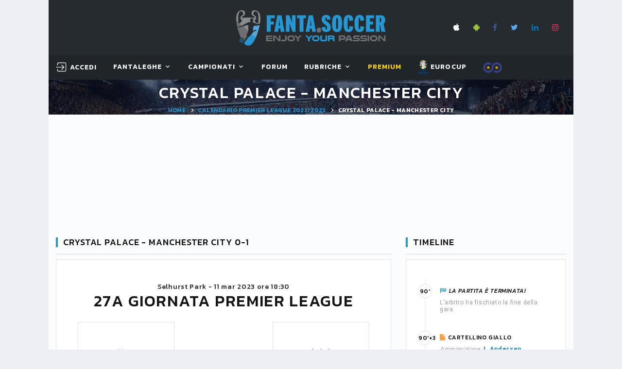

--- FILE ---
content_type: text/html; charset=utf-8
request_url: https://www.fanta.soccer/it/primeradivision/66287/partita/crystal-palace-manchester-city/
body_size: 34726
content:


<!DOCTYPE html>
<html class="wide wow-animation" lang="it">
<head><title>
	Partita Crystal Palace - Manchester City 0-1 PREMIER LEAGUE 2022/2023. Risultato partita, tabellino e voti CRYSTAL PALACE MANCHESTER CITY
</title><meta name="format-detection" content="telephone=no" /><meta name="viewport" content="width=device-width, height=device-height, initial-scale=1.0, user-scalable=yes" /><meta http-equiv="X-UA-Compatible" content="IE=edge" /><meta charset="utf-8" />

    <!-- Google Tag Manager -->
    <script>(function (w, d, s, l, i) {
            w[l] = w[l] || []; w[l].push({
                'gtm.start':
                    new Date().getTime(), event: 'gtm.js'
            }); var f = d.getElementsByTagName(s)[0],
                j = d.createElement(s), dl = l != 'dataLayer' ? '&l=' + l : ''; j.async = true; j.src =
                    'https://www.googletagmanager.com/gtm.js?id=' + i + dl; f.parentNode.insertBefore(j, f);
        })(window, document, 'script', 'dataLayer', 'GTM-W2HJBB8');</script>
    <!-- End Google Tag Manager -->

    <link rel="apple-touch-icon" sizes="180x180" href="/images/favicon/apple-touch-icon.png?v=BG7qExKy9k" /><link rel="icon" type="image/png" sizes="32x32" href="/images/favicon/favicon-32x32.png?v=BG7qExKy9k" /><link rel="icon" type="image/png" sizes="16x16" href="/images/favicon/favicon-16x16.png?v=BG7qExKy9k" /><link rel="manifest" href="/images/favicon/site.webmanifest?v=BG7qExKy9k" /><link rel="mask-icon" href="/images/favicon/safari-pinned-tab.svg?v=BG7qExKy9k" color="#5bbad5" /><link rel="shortcut icon" href="/images/favicon/favicon.ico?v=BG7qExKy9k" /><meta name="msapplication-TileColor" content="#da532c" /><meta name="msapplication-config" content="/images/favicon/browserconfig.xml?v=BG7qExKy9k" /><meta name="theme-color" content="#ffffff" />

    

    <!-- Stylesheets-->
    <link rel="stylesheet" type="text/css" href="//fonts.googleapis.com/css?family=Kanit:300,400,500,500i,600%7CRoboto:400,900" /><link rel="stylesheet" type="text/css" href="/css/bootstrap.css" /><link rel="stylesheet" type="text/css" href="/css/fonts.css" /><link id="css_style" rel="stylesheet" type="text/css" href="/css/style.css?m=20250509070852" /><link rel="stylesheet" type="text/css" href="/css/footable.bootstrap.min.css" /><link rel="stylesheet" type="text/css" href="/css/toastr.min.css" /><link rel="stylesheet" type="text/css" href="/css/switchery.min.css" /><link rel="stylesheet" type="text/css" href="/css/tempusdominus-bootstrap-4.css" /><link rel="stylesheet" type="text/css" href="/css/overlay.css" />
    

    <style>
        .eadv-billboard{min-height:100px;}@media screen and (min-width:990px){.eadv-billboard{min-height:250px;}}
        .eadv-in-content{min-height:400px;}@media screen and (min-width:990px){.eadv-in-content{min-height:250px;}}
        .eadv-aside{min-height:400px;}@media screen and (min-width:990px){.eadv-aside{min-height:600px;}}
        .eadv-related{min-height:900px;}
        .eadv-bottom{min-height:600px;}@media screen and (min-width: 990px){.eadv-bottom{min-height:250px;}}
    </style>

    <link rel="canonical" href="https://www.fanta.soccer/it/primeradivision/66287/partita/crystal-palace-manchester-city/" />

    <script src="https://code.jquery.com/jquery-3.3.1.min.js" integrity="sha256-FgpCb/KJQlLNfOu91ta32o/NMZxltwRo8QtmkMRdAu8=" crossorigin="anonymous"></script>
    
    

    
    
        
        
        <script src="https://track.eadv.it/fanta.soccer.php" async></script>
    
    


    <!-- Facebook Pixel Code -->
    <script>
        !function (f, b, e, v, n, t, s) {
            if (f.fbq) return; n = f.fbq = function () {
                n.callMethod ?
                    n.callMethod.apply(n, arguments) : n.queue.push(arguments)
            };
            if (!f._fbq) f._fbq = n; n.push = n; n.loaded = !0; n.version = '2.0';
            n.queue = []; t = b.createElement(e); t.async = !0;
            t.src = v; s = b.getElementsByTagName(e)[0];
            s.parentNode.insertBefore(t, s)
        }(window, document, 'script',
            'https://connect.facebook.net/en_US/fbevents.js');
        fbq('init', '2419518928331394');
        fbq('track', 'PageView');
    </script>
    <noscript>
        <img height="1" width="1" style="display: none"
            src="https://www.facebook.com/tr?id=2419518928331394&ev=PageView&noscript=1" />
    </noscript>
    <!-- End Facebook Pixel Code -->
<meta name="description" content="Crystal Palace e Manchester City si incontrano per la 27a giornata di PREMIER LEAGUE 2022/2023. In gol per la Manchester City: E. Haaland  rig.." /></head>
<body class="bg-gray-100">
    <!-- Google Tag Manager (noscript) -->
    <noscript><iframe src="https://www.googletagmanager.com/ns.html?id=GTM-W2HJBB8" height="0" width="0" style="display:none;visibility:hidden"></iframe></noscript>
    <!-- End Google Tag Manager (noscript) -->

    <form method="post" action="/it/primeradivision/66287/partita/crystal-palace-manchester-city/" id="FS_MasterForm">
<div class="aspNetHidden">
<input type="hidden" name="__EVENTTARGET" id="__EVENTTARGET" value="" />
<input type="hidden" name="__EVENTARGUMENT" id="__EVENTARGUMENT" value="" />
<input type="hidden" name="__VIEWSTATE" id="__VIEWSTATE" value="/[base64]/[base64]/OexMbCt4c2dGsEkE9cEIg==" />
</div>

<script type="text/javascript">
//<![CDATA[
var theForm = document.forms['FS_MasterForm'];
if (!theForm) {
    theForm = document.FS_MasterForm;
}
function __doPostBack(eventTarget, eventArgument) {
    if (!theForm.onsubmit || (theForm.onsubmit() != false)) {
        theForm.__EVENTTARGET.value = eventTarget;
        theForm.__EVENTARGUMENT.value = eventArgument;
        theForm.submit();
    }
}
//]]>
</script>


<script src="/WebResource.axd?d=sXjSBXAo5zHbcPb_Bc01eFXHRqoPwJ2H7tQrUgOuH-ackOikGBOLlYMUcQwIQfFVhuB9Jk3_GmFZXZngU5oEFk_szbQ1&amp;t=638901608248157332" type="text/javascript"></script>


<script type="text/javascript">
//<![CDATA[
var __cultureInfo = {"name":"it-IT","numberFormat":{"CurrencyDecimalDigits":2,"CurrencyDecimalSeparator":",","IsReadOnly":true,"CurrencyGroupSizes":[3],"NumberGroupSizes":[3],"PercentGroupSizes":[3],"CurrencyGroupSeparator":".","CurrencySymbol":"€","NaNSymbol":"NaN","CurrencyNegativePattern":8,"NumberNegativePattern":1,"PercentPositivePattern":1,"PercentNegativePattern":1,"NegativeInfinitySymbol":"-∞","NegativeSign":"-","NumberDecimalDigits":2,"NumberDecimalSeparator":",","NumberGroupSeparator":".","CurrencyPositivePattern":3,"PositiveInfinitySymbol":"∞","PositiveSign":"+","PercentDecimalDigits":2,"PercentDecimalSeparator":",","PercentGroupSeparator":".","PercentSymbol":"%","PerMilleSymbol":"‰","NativeDigits":["0","1","2","3","4","5","6","7","8","9"],"DigitSubstitution":1},"dateTimeFormat":{"AMDesignator":"","Calendar":{"MinSupportedDateTime":"\/Date(-62135596800000)\/","MaxSupportedDateTime":"\/Date(253402297199999)\/","AlgorithmType":1,"CalendarType":1,"Eras":[1],"TwoDigitYearMax":2049,"IsReadOnly":true},"DateSeparator":"/","FirstDayOfWeek":1,"CalendarWeekRule":2,"FullDateTimePattern":"dddd d MMMM yyyy HH:mm:ss","LongDatePattern":"dddd d MMMM yyyy","LongTimePattern":"HH:mm:ss","MonthDayPattern":"d MMMM","PMDesignator":"","RFC1123Pattern":"ddd, dd MMM yyyy HH\u0027:\u0027mm\u0027:\u0027ss \u0027GMT\u0027","ShortDatePattern":"dd/MM/yyyy","ShortTimePattern":"HH:mm","SortableDateTimePattern":"yyyy\u0027-\u0027MM\u0027-\u0027dd\u0027T\u0027HH\u0027:\u0027mm\u0027:\u0027ss","TimeSeparator":":","UniversalSortableDateTimePattern":"yyyy\u0027-\u0027MM\u0027-\u0027dd HH\u0027:\u0027mm\u0027:\u0027ss\u0027Z\u0027","YearMonthPattern":"MMMM yyyy","AbbreviatedDayNames":["dom","lun","mar","mer","gio","ven","sab"],"ShortestDayNames":["do","lu","ma","me","gi","ve","sa"],"DayNames":["domenica","lunedì","martedì","mercoledì","giovedì","venerdì","sabato"],"AbbreviatedMonthNames":["gen","feb","mar","apr","mag","giu","lug","ago","set","ott","nov","dic",""],"MonthNames":["gennaio","febbraio","marzo","aprile","maggio","giugno","luglio","agosto","settembre","ottobre","novembre","dicembre",""],"IsReadOnly":true,"NativeCalendarName":"calendario gregoriano","AbbreviatedMonthGenitiveNames":["gen","feb","mar","apr","mag","giu","lug","ago","set","ott","nov","dic",""],"MonthGenitiveNames":["gennaio","febbraio","marzo","aprile","maggio","giugno","luglio","agosto","settembre","ottobre","novembre","dicembre",""]},"eras":[1,"d.C.",null,0]};//]]>
</script>

<script src="/ScriptResource.axd?d=qGWJSd3ZdvaDWVzjBN_WGzuUUGRmStY95oyrXcvdXHRH9vgNVZbULjP9eE8ob-2qi2kSGIweaA57kz04RmmgKvra2vVJraBR9tlnHFj394Y8zjmYo6Nh6tvLLDEeeNv7Vr0FCQ2&amp;t=ffffffffdd783992" type="text/javascript"></script>
<script src="/ScriptResource.axd?d=FhU2J170rQscduzyyu7HeOoYbudIVMRHmxOv2JEJckqt9W1KAXaxHr-suTcgL6SuSQeBp4JmzvPF9s1ggpuT45v9CrnVUUJgL0KzFRyOPOtD7Apx3xC5JkXZOzUdWjqojWYYYg2&amp;t=ffffffffdd783992" type="text/javascript"></script>
<script src="/ScriptResource.axd?d=MNT82P3TM18cASsEQOfHgHPDTxFefKE4a1epBD8BApL7CnS57kSXE0jGM2P3sz1qjmnu0TdSKok5Rq-ujxQd1V84SixhHXJ67R4RY_Yg5Np3qqPM5yPr03RjTAPrLikrp5g2Fw2&amp;t=ffffffffdd783992" type="text/javascript"></script>
<div class="aspNetHidden">

	<input type="hidden" name="__VIEWSTATEGENERATOR" id="__VIEWSTATEGENERATOR" value="588309BA" />
</div>
        <script type="text/javascript">
//<![CDATA[
Sys.WebForms.PageRequestManager._initialize('ctl00$smFantaSoccer', 'FS_MasterForm', ['tctl00$MainContent$wuc_Partita1$upRisultatoPartita','MainContent_wuc_Partita1_upRisultatoPartita','tctl00$MainContent$wuc_Partita1$upFormazioniSquadre','MainContent_wuc_Partita1_upFormazioniSquadre','tctl00$MainContent$wuc_Partita1$upStatistichePartita','MainContent_wuc_Partita1_upStatistichePartita','tctl00$MainContent$wuc_TimeLinePartita1$upTimeline','MainContent_wuc_TimeLinePartita1_upTimeline'], ['ctl00$MainContent$wuc_Partita1$tRisultatoPartita','MainContent_wuc_Partita1_tRisultatoPartita','ctl00$MainContent$wuc_TimeLinePartita1$tRisultatoPartita','MainContent_wuc_TimeLinePartita1_tRisultatoPartita','ctl00$MainContent$wuc_RightContent_Generic1$wuc_BoxUltimiRisultati1$tGiornata','MainContent_wuc_RightContent_Generic1_wuc_BoxUltimiRisultati1_tGiornata'], [], 90, 'ctl00');
//]]>
</script>

        
        
        

        <style>
            .ie-panel {
                display: none;
                background: #212121;
                padding: 10px 0;
                box-shadow: 3px 3px 5px 0 rgba(0,0,0,.3);
                clear: both;
                text-align: center;
                position: relative;
                z-index: 1;
            }

            html.ie-10 .ie-panel, html.lt-ie-10 .ie-panel {
                display: block;
            }

            @media (min-width: 1200px) {
                .container, .menu-container {
                    width: 100% !important;
                    max-width: 1080px !important;
                }
            }
        </style>
        <div class="ie-panel">
            <a href="https://windows.microsoft.com/en-US/internet-explorer/">
                <img src="/images/ie8-panel/warning_bar_0000_us.jpg" height="42" width="820" alt="You are using an outdated browser. For a faster, safer browsing experience, upgrade for free today."></a>
        </div>
        <div id="preloader">
            <div class="preloader-body">
                <div class="preloader-item"></div>
            </div>
        </div>

        <!-- Page-->
        <div class="page">
            <!-- Page Header-->
            <header class="section page-header rd-navbar-dark" style="max-width: 1080px; margin: 0 auto; left: calc(50% - 540px) !important;">
                <!-- RD Navbar-->
                <div class="rd-navbar-wrap">
                    <nav class="rd-navbar rd-navbar-classic fixed-top" data-layout="rd-navbar-fixed" data-sm-layout="rd-navbar-fixed" data-md-layout="rd-navbar-fixed" data-md-device-layout="rd-navbar-fixed" data-lg-layout="rd-navbar-fixed" data-lg-device-layout="rd-navbar-fixed" data-xl-layout="rd-navbar-static" data-xl-device-layout="rd-navbar-static" data-xxl-layout="rd-navbar-static" data-xxl-device-layout="rd-navbar-static" data-lg-stick-up-offset="349px" data-xl-stick-up-offset="349px" data-xxl-stick-up-offset="349px" data-lg-stick-up="true" data-xl-stick-up="true" data-xxl-stick-up="true">
                        <div class="rd-navbar-panel">
                            <!-- RD Navbar Toggle-->
                            <button class="rd-navbar-toggle" data-rd-navbar-toggle=".rd-navbar-main"><span></span></button>
                            <!-- RD Navbar Panel-->
                            <div class="rd-navbar-panel-inner container">
                                <div class="rd-navbar-collapse rd-navbar-panel-item rd-navbar-panel-item-left">
                                    
                                </div>
                                <div class="brand-top">
                                    <a href="/it/">
                                        <img src="/images/LogoFantaSoccer.png" alt="" /></a>
                                </div>
                                <div class="rd-navbar-panel-item rd-navbar-panel-item-right" style="display: grid;">
                                    <ul class="list-inline list-inline-bordered">
                                        <li>
                                            <div class="rd-navbar-main-element">
                                                <ul class="list-inline list-inline-sm">
                                                    <li><a class="icon icon-xs icon-apple fa fa-apple" target="_blank" href="https://itunes.apple.com/it/app/fanta-soccer-leghe-fantacalcio/id689777921?l=it&ls=1&mt=8"></a></li>
                                                    <li><a class="icon icon-xs icon-android fa fa-android" target="_blank" href="https://play.google.com/store/apps/details?id=com.fantasoccervillage.android"></a></li>
                                                    <li><a class="icon icon-xs icon-facebook fa fa-facebook" target="_blank" href="https://www.facebook.com/fantasoccer/"></a></li>
                                                    <li><a class="icon icon-xs icon-twitter fa fa-twitter" target="_blank" href="https://twitter.com/fantaservice"></a></li>
                                                    <li><a class="icon icon-xs icon-linkedin fa fa-linkedin" target="_blank" href="https://it.linkedin.com/company/fantasoccervillage"></a></li>
                                                    <li><a class="icon icon-xs icon-instagram fa fa-instagram" target="_blank" href="https://www.instagram.com/fanta.soccer/"></a></li>
                                                </ul>
                                            </div>
                                        </li>
                                        
                                    </ul>
                                    
                                </div>
                                
                                <div class="rd-navbar-collapse-toggle rd-navbar-fixed-element-1" data-rd-navbar-toggle=".rd-navbar-collapse"><span></span></div>
                            </div>
                        </div>
                        <div class="rd-navbar-main">
                            
                            <div class="rd-navbar-main-bottom rd-navbar-darker">
                                <div class="rd-navbar-main-container container">
                                    <div id="logo_small">
                                        <a href="/it/">
                                            <img src="/images/scudettoFS_small.png" alt="" /></a>
                                    </div>
                                    <ul class="rd-navbar-nav">
                                        <li id="menu_utente" class="rd-nav-item">
                                            <!-- menu account -->
                                            <a id="hlMenuAccount" class="rd-nav-link link link-icon link-icon-left link-classic" href="/it/login/"><span class="icon fl-bigmug-line-login12"></span><span class="link-icon-text" style="font-size: 14px;">Accedi</span></a>
                                            

                                            <!-- menu utenteaccount -->
                                            
                                            
                                        </li>
                                        <li class="rd-nav-item"><a class="rd-nav-link" href="#">FantaLeghe</a>
                                            <ul class="rd-menu rd-navbar-dropdown">
                                                <li class="rd-dropdown-item"><a class="rd-dropdown-link" href="/it/leghe/">Gioca al fantacalcio</a></li>
                                                <li class="rd-dropdown-item"><a class="rd-dropdown-link" href="/it/elencoleghe/">Naviga leghe</a></li>
                                                <li class="rd-dropdown-item"></li>
                                                <li class="rd-dropdown-item"><a class="rd-dropdown-link" href="/it/probabiliformazioni/">Probabili formazioni</a></li>
                                                <li class="rd-dropdown-item"><a class="rd-dropdown-link" href="/it/statistiche/">Statistiche calciatori</a></li>
                                                <li class="rd-dropdown-item"><a class="rd-dropdown-link" href="/it/archiviovoti/">Voti fantacalcio</a></li>
                                                <li class="rd-dropdown-item"><a class="rd-dropdown-link" href="/it/archivioquotazioni/">Quotazioni fantacalcio</a></li>
                                                <li class="rd-dropdown-item"><a class="rd-dropdown-link" href="/it/lega/privata/regolamento/">Regolamento fantacalcio</a></li>
                                            </ul>
                                        </li>
                                        <li class="rd-nav-item"><a class="rd-nav-link" href="#">Campionati</a>
                                            <article class="rd-menu rd-navbar-megamenu rd-megamenu-2-columns context-light">
                                                <div>
                                                    <div class="rd-megamenu-main" style="padding-bottom: 0px !important;">
                                                        <div class="rd-megamenu-item rd-megamenu-item-nav">
                                                            <article class="heading-component heading-component-simple">
                                                                <div class="heading-component-inner">
                                                                    <h6 class="heading-component-title">
                                                                        <img src="/Images/logo_campionati/Italy.png" style="width: 20px; margin-right: 5px;" title="Serie A" alt="" />Serie A</h6>
                                                                </div>
                                                            </article>

                                                            <ul class="rd-megamenu-list">
                                                                <li><a class="rd-megamenu-list-link" href="/it/seriea/calendario/">Calendario e Partite</a></li>
                                                                <li><a class="rd-megamenu-list-link" href="/it/seriea/classifica/">Classifiche</a></li>
                                                                
                                                                <li><a class="rd-megamenu-list-link" href="/it/seriea/probabiliformazioni/">Probabili Formazioni</a></li>
                                                                <li><a class="rd-megamenu-list-link" href="/it/seriea/infortunati/">Infortunati & Squalificati</a></li>
                                                            </ul>
                                                        </div>

                                                        <div class="rd-megamenu-item rd-megamenu-item-nav">
                                                            <article class="heading-component heading-component-simple">
                                                                <div class="heading-component-inner">
                                                                    <h6 class="heading-component-title">
                                                                        <img src="/Images/logo_campionati/England.png" style="width: 20px; margin-right: 5px;" title="Premier League" alt="" />Premier L.</h6>
                                                                </div>
                                                            </article>

                                                            <ul class="rd-megamenu-list">
                                                                <li><a class="rd-megamenu-list-link" href="/it/premierleague/calendario/">Calendario e Partite</a></li>
                                                                <li><a class="rd-megamenu-list-link" href="/it/premierleague/classifica/">Classifiche</a></li>
                                                                
                                                                <li><a class="rd-megamenu-list-link" href="/it/premierleague/probabiliformazioni/">Probabili Formazioni</a></li>
                                                            </ul>
                                                        </div>

                                                        <div class="rd-megamenu-item rd-megamenu-item-nav">
                                                            <article class="heading-component heading-component-simple">
                                                                <div class="heading-component-inner">
                                                                    <h6 class="heading-component-title">
                                                                        <img src="/Images/logo_campionati/Spain.png" style="width: 20px; margin-right: 5px;" title="Primera Division" alt="" />Primera D.</h6>
                                                                </div>
                                                            </article>

                                                            <ul class="rd-megamenu-list">
                                                                <li><a class="rd-megamenu-list-link" href="/it/primeradivision/calendario/">Calendario e Partite</a></li>
                                                                <li><a class="rd-megamenu-list-link" href="/it/primeradivision/classifica/">Classifiche</a></li>
                                                                <li><a class="rd-megamenu-list-link" href="/it/primeradivision/probabiliformazioni/">Probabili Formazioni</a></li>
                                                                
                                                            </ul>
                                                        </div>

                                                        <div class="rd-megamenu-item rd-megamenu-item-nav">
                                                            <article class="heading-component heading-component-simple">
                                                                <div class="heading-component-inner">
                                                                    <h6 class="heading-component-title">
                                                                        <img src="/Images/logo_campionati/Germany.png" style="width: 20px; margin-right: 5px;" title="Bundesliga" alt="" />Bundes.</h6>
                                                                </div>
                                                            </article>

                                                            <ul class="rd-megamenu-list">
                                                                <li><a class="rd-megamenu-list-link" href="/it/bundesliga/calendario/">Calendario e Partite</a></li>
                                                                <li><a class="rd-megamenu-list-link" href="/it/bundesliga/classifica/">Classifiche</a></li>
                                                                <li><a class="rd-megamenu-list-link" href="/it/bundesliga/probabiliformazioni/">Probabili Formazioni</a></li>
                                                                
                                                            </ul>
                                                        </div>
                                                    </div>
                                                </div>
                                                <div>
                                                    <div class="rd-megamenu-main">
                                                        <div class="rd-megamenu-item rd-megamenu-item-nav">
                                                            <!-- Heading Component-->
                                                            <article class="heading-component heading-component-simple">
                                                                <div class="heading-component-inner">
                                                                    <h6 class="heading-component-title">
                                                                        <img src="/Images/logo_campionati/France.png" style="width: 20px; margin-right: 5px;" title="Ligue1" alt="" />Ligue1</h6>
                                                                </div>
                                                            </article>

                                                            <ul class="rd-megamenu-list">
                                                                <li><a class="rd-megamenu-list-link" href="/it/ligue1/calendario/">Calendario e Partite</a></li>
                                                                <li><a class="rd-megamenu-list-link" href="/it/ligue1/classifica/">Classifiche</a></li>
                                                                <li><a class="rd-megamenu-list-link" href="/it/ligue1/probabiliformazioni/">Probabili Formazioni</a></li>
                                                                
                                                            </ul>
                                                        </div>

                                                        <div class="rd-megamenu-item rd-megamenu-item-nav">
                                                            <article class="heading-component heading-component-simple">
                                                                <div class="heading-component-inner">
                                                                    <h6 class="heading-component-title">
                                                                        <img src="/Images/logo_campionati/Italy.png" style="width: 20px; margin-right: 5px;" title="Serie B" alt="" />Serie B</h6>
                                                                </div>
                                                            </article>

                                                            <ul class="rd-megamenu-list">
                                                                <li><a class="rd-megamenu-list-link" href="/it/serieb/calendario/">Calendario e Partite</a></li>
                                                                <li><a class="rd-megamenu-list-link" href="/it/serieb/classifica/">Classifiche</a></li>
                                                                
                                                            </ul>
                                                        </div>

                                                        <div class="rd-megamenu-item rd-megamenu-item-nav">
                                                            <article class="heading-component heading-component-simple">
                                                                <div class="heading-component-inner">
                                                                    <h6 class="heading-component-title">
                                                                        <img src="/Images/logo_campionati/European-Union.png" style="width: 20px; margin-right: 5px;" title="Champions League" alt="" />Champions</h6>
                                                                </div>
                                                            </article>

                                                            <ul class="rd-megamenu-list">
                                                                <li><a class="rd-megamenu-list-link" href="/it/championsleague/cup/">Incontri & Classifiche</a></li>
                                                                <li><a class="rd-megamenu-list-link" href="/it/championsleague/probabiliformazioni/">Probabili Formazioni</a></li>
                                                            </ul>
                                                        </div>

                                                        <div class="rd-megamenu-item rd-megamenu-item-nav">
                                                            <article class="heading-component heading-component-simple">
                                                                <div class="heading-component-inner">
                                                                    <h6 class="heading-component-title">
                                                                        <img src="/Images/logo_campionati/European-Union.png" style="width: 20px; margin-right: 5px;" title="Europa League" alt="" />Europa L.</h6>
                                                                </div>
                                                            </article>

                                                            <ul class="rd-megamenu-list">
                                                                <li><a class="rd-megamenu-list-link" href="/it/europaleague/cup/">Incontri & Classifiche</a></li>
                                                            </ul>
                                                        </div>

                                                        
                                                    </div>
                                                </div>
                                                <article id="teaserProssimaPartita" class="event-teaser rd-megamenu-footer">
                                                    <div class="event-teaser-header">
                                                        <div class="event-teaser-caption">
                                                            <h5 class="event-teaser-title">
                                                                Serie A - 2025/2026</h5>
                                                            <time class="event-teaser-time" datetime="2018">
                                                                domenica 18 gennaio 2026 ore 20:45</time>
                                                        </div>
                                                        <div class="event-teaser-teams">
                                                            <div class="event-teaser-team">
                                                                <div class="unit unit-spacing-xs unit-horizontal align-items-center">
                                                                    <div class="unit-left">
                                                                        <img id="imgScudettoCasa" class="event-teaser-team-image" src="/Images/scudetti/1240.png" alt="False" style="width:54px;" />
                                                                    </div>
                                                                    <div class="unit-body">
                                                                        <p class="heading-7">
                                                                            Milan
                                                                        </p>
                                                                        <p class="text-style-1"></p>
                                                                    </div>
                                                                </div>
                                                            </div>
                                                            <div class="event-teaser-team-divider"><span class="event-teaser-team-divider-text">VS</span></div>
                                                            <div class="event-teaser-team">
                                                                <div class="unit unit-spacing-xs unit-horizontal align-items-center">
                                                                    <div class="unit-left">
                                                                        <img id="imgScudettoTrasferta" class="event-teaser-team-image" src="/Images/scudetti/1251.png" alt="False" style="width:54px;" />
                                                                    </div>
                                                                    <div class="unit-body">
                                                                        <p class="heading-7">
                                                                            Lecce
                                                                        </p>
                                                                        <p class="text-style-1"></p>
                                                                    </div>
                                                                </div>
                                                            </div>
                                                        </div>
                                                    </div>
                                                    <div class="event-teaser-countdown event-teaser-highlighted">
                                                        <div class="countdown countdown-classic" data-type="until" data-time="18 Jan 2026 20:45" data-format="dhms" data-style="short"></div>
                                                    </div>
                                                    <div class="event-teaser-aside">
                                                        <a id="hlPartita" class="event-teaser-link" href="/it/primeradivision/71479/partita/milan-lecce/">segui</a>
                                                    </div>
                                                </article>
                                            </article>
                                        </li>
                                        <li class="rd-nav-item"><a class="rd-nav-link" href="/it/forum/">Forum</a>
                                        </li>
                                        <li class="rd-nav-item"><a class="rd-nav-link" href="#">Rubriche</a>
                                            <ul class="rd-menu rd-navbar-dropdown">
                                                <li class="rd-dropdown-item"><a class="rd-dropdown-link" href="/it/rubriche/">Fanta.Soccer Magazine</a></li>
                                                <li class="rd-dropdown-item"><a class="rd-dropdown-link" href="/it/rubrica/guida-all--asta/1/">Guida all'asta</a></li>
                                                <li class="rd-dropdown-item"><a class="rd-dropdown-link" href="/it/vignette/">Le Vignette di Fanta.Soccer</a></li>
                                                
                                            </ul>
                                        </li>
                                        
                                        <li class="rd-nav-item">
                                            <a class="rd-nav-link link-premium" href="/it/premium/acquistaservizi/">Premium</a>
                                            <img id="imgCappelloNatale" Class="christmas_hat_menu" src="/Images/serviziPremium/christmas-hat-png-8.png" />
                                        </li>
                                        <li class="rd-nav-item">
                                            <a class="rd-nav-link" href="/it/eurocup/cup/" target="_blank"><img src="/images/logo_campionati/eurocup.png" alt="EUROCUP2024 GERMANY" style="height: 30px" /> EUROCUP</a>
                                        </li>
                                        <li class="rd-nav-item">
                                            <a class="rd-nav-link link-premium" href="http://www.fafoobo.com" target="_blank"><img src="/images/LoghettoFFB.png" alt="FAFOOBO - Fantasy Football Without Borders" style="height: 24px" /> </a>
                                        </li>
                                    </ul>
                                </div>
                            </div>
                        </div>
                    </nav>
                </div>
            </header>

            <section id="homepagelogo" class="section breadcrumbs-wrap">
                <div class="breadcrumbs-custom context-dark">
                    <div class="container">
                        <a href="/it/">
                            <img src="/images/LogoFantaSoccer.png" alt="" style="height: 60px;" /></a>
                    </div>
                </div>
            </section>

            <section id="breadcrumbs" class="section parallax-container breadcrumbs-wrap" data-parallax-img="/images/bg-breadcrumbs-1-1920x726.jpg">
                <div class="parallax-content breadcrumbs-custom context-dark">
                    <div class="container">
                        <h1 class="breadcrumbs-custom-title" style="color: #fff !important;">
                            CRYSTAL PALACE - MANCHESTER CITY</h1>
                        <ul class="breadcrumbs-custom-path">
                            <li><a href="/it/">Home</a></li>
                            <li>
                                <a id="hlBreadcrumbs" href="/it/premierleague/calendario/27giornata/">Calendario PREMIER LEAGUE 2022/2023</a></li>
                            <li class="active">
                                CRYSTAL PALACE - MANCHESTER CITY</li>
                        </ul>
                    </div>
                </div>
            </section>

            <div id="PanelMasthead" class="bg-gray-light" style="width: 1080px; min-height: 250px; text-align: center; vertical-align: middle; display: grid; margin: 0 auto;">
	
                <div class="gptslot evo-masthead" data-adunitid="0" style="margin: auto;"></div>
            
</div>

            <section class="section section-md bg-gray-light">
                <div class="container">
                    <div class="row row-50">
                        
    
    <div class="col-lg-8">
        

<script type="text/javascript">
    var prm = Sys.WebForms.PageRequestManager.getInstance();
    prm.add_endRequest(function () {
        $(document).ready(function () {
            var i,
                bar,
                type,
                minutes;
            var userAgent = navigator.userAgent.toLowerCase();
            var isIE = userAgent.indexOf("msie") !== -1 ? parseInt(userAgent.split("msie")[1], 10) : userAgent.indexOf("trident") !== -1 ? 11 : userAgent.indexOf("edge") !== -1 ? 12 : false;
            var progressItems = $(".progress-bar-js");

            for (i = 0; i < progressItems.length; i++) {
                var progressItem = progressItems[i];
                bar = null;

                if (progressItem.className.indexOf("progress-bar-horizontal") > -1) {
                    type = 'Line';
                }

                if (progressItem.className.indexOf("progress-bar-radial") > -1) {
                    type = 'Circle';
                }

                if (progressItem.className.indexOf("progress-bar-minutes") > -1) {
                    minutes = true;
                }
                else { minutes = false; }

                if (progressItem.getAttribute("data-stroke") && progressItem.getAttribute("data-value") && type) {
                    bar = new ProgressBar[type](progressItem, {
                        strokeWidth: Math.round(parseFloat(progressItem.getAttribute("data-stroke")) / progressItem.offsetWidth * 100),
                        trailWidth: progressItem.getAttribute("data-trail") ? Math.round(parseFloat(progressItem.getAttribute("data-trail")) / progressItem.offsetWidth * 100) : 0,
                        text: {
                            value: progressItem.getAttribute("data-counter") === "true" ? '0' : null,
                            className: 'progress-bar__body' + (minutes ? '_minutes' : ''),
                            style: null
                        }
                    });
                    bar.svg.setAttribute('preserveAspectRatio', "none meet");
                    if (type === 'Line') {
                        bar.svg.setAttributeNS(null, "height", progressItem.getAttribute("data-stroke"));
                    }

                    bar.path.removeAttribute("stroke");
                    bar.path.className.baseVal = "progress-bar__stroke";
                    if (bar.trail) {
                        bar.trail.removeAttribute("stroke");
                        bar.trail.className.baseVal = "progress-bar__trail";
                    }

                    if (progressItem.getAttribute("data-easing") && !isIE) {
                        $document
                            .on("scroll", { "barItem": bar }, $.proxy(function (event) {
                                var bar = event.data.barItem;
                                var $this = $(this);

                                if (isScrolledIntoView($this) && this.className.indexOf("progress-bar--animated") === -1) {
                                    this.className += " progress-bar--animated";
                                    bar.animate(parseInt($this.attr("data-value"), 10) / 100.0, {
                                        easing: $this.attr("data-easing"),
                                        duration: $this.attr("data-duration") ? parseInt($this.attr("data-duration", 10), 10) : 800,
                                        step: function (state, b) {
                                            if (b._container.className.indexOf("progress-bar-horizontal") > -1 ||
                                                b._container.className.indexOf("progress-bar-vertical") > -1) {
                                                b.text.style.width = Math.abs(b.value() * 100).toFixed(0) + "%"
                                            }
                                            b.setText(Math.abs(b.value() * 100).toFixed(0));
                                        }
                                    });
                                }
                            }, progressItem))
                            .trigger("scroll");
                    } else {
                        bar.set(parseInt($(progressItem).attr("data-value"), 10) / 100.0);
                        bar.setText($(progressItem).attr("data-value"));
                        if (type === 'Line') {
                            bar.text.style.width = parseInt($(progressItem).attr("data-value"), 10) + "%";
                        }
                    }
                }
            }
        });
    });
</script>

<article class="heading-component">
    <div class="heading-component-inner">
        <h1 class="heading-component-title" style="font-size: 18px; line-height: 26px !important;">
            Crystal Palace - Manchester City 0-1
            
            
            
        </h1>
    </div>
</article>

<article class="game-result">
    <div id="MainContent_wuc_Partita1_upRisultatoPartita" class="game-info game-info-classic">
	

            <p class="game-info-subtitle">
                Selhurst Park - <time datetime="11/03/2023">11 mar 2023  ore  18:30</time>
            </p>
            <h3 class="game-info-title">
                27a giornata Premier League</h3>
            <div class="game-info-main">
                <div class="game-info-team game-info-team-first">
                    <figure>
                        <img id="MainContent_wuc_Partita1_imgScudettoSquadraCasa" title="Crystal Palace" src="/Images/scudetti/679.png" alt="Crystal Palace" style="height:70px;" />
                    </figure>
                    <div class="game-result-team-name">
                        <a href="/it/premierleague/3279/squadra/crystal_palace/">Crystal Palace</a></div>
                </div>
                <div class="game-info-middle">
                    <div class="game-result-score-wrap">
                        <div class="game-info-score">0</div>
                        <div class="game-info-score game-result-team-win">1</div>
                    </div>
                    <div class="game-result-divider-wrap"><span class="game-info-team-divider">VS</span></div>
                    
                    
                </div>
                <div class="game-info-team game-info-team-second">
                    <figure>
                        <img id="MainContent_wuc_Partita1_imgScudettoSquadraTrasferta" title="Manchester City" src="/Images/scudetti/676.png" alt="Manchester City" style="height:70px;" />
                    </figure>
                    <div class="game-result-team-name">
                        <a href="/it/premierleague/2720/squadra/manchester_city/">Manchester City</a></div>
                </div>
            </div>
            <div class="scorers">
                78' rig. <a href="/it/premierleague/68816/calciatore/e._haaland/">E. Haaland</a> <em>(Cit)</em>
            </div>

        
</div>
</article>

<div id="ATF" class="gptslot evo-atf" data-adunitid="1" style="text-align: center">

</div>

<div id="MainContent_wuc_Partita1_upFormazioniSquadre" class="row row-30">
	

        <div class="col-md-12">
            <table id="table-formazioni">
                
                <tbody>
                    <tr>
                        <td style="width: 50%; vertical-align: top; padding: 0px !important">
                            
                            <div class="table-custom-responsive">
                                <table class="table-custom table-roster table-formazionecasa-partita">
                                    <thead>
                                        <tr>
                                            <th><span class="tooltip-custom" data-toggle="tooltip" data-placement="top" title="" data-original-title="Voto Fanta.Soccer">Voto</span></th>
                                            <th class="text-align-right"><span class="tooltip-custom" data-toggle="tooltip" data-placement="top" title="" data-original-title="Nome Calciatore">Calciatore</span></th>
                                            <th class="ruolo-calciatore"><span class="tooltip-custom" data-toggle="tooltip" data-placement="top" title="" data-original-title="Ruolo">R</span></th>
                                        </tr>
                                    </thead>
                                    <tbody>
                                        
                                                <tr>
                                                    <td>
                                                        5,75
                                                    </td>
                                                    <td class="text-align-right">
                                                        <a href="/it/premierleague/15948/calciatore/vicente_guaita/">Vicente Guaita</a><br />
                                                        <img src="/Images/iconcine/GS.png" class="icona_bm" data-toggle="tooltip" title="" data-original-title="Gol subito" alt="Gol subito" style="vertical-align: middle" />
                                                    </td>
                                                    <td id="MainContent_wuc_Partita1_rptTitolariCasa_tdRuolo_0" class="ruolo-calciatore ruolo_portiere">
                                                        P
                                                    </td>
	
                                                </tr>
                                            
                                                <tr>
                                                    <td>
                                                        5,00
                                                    </td>
                                                    <td class="text-align-right">
                                                        <a href="/it/premierleague/48741/calciatore/j._andersen/">J. Andersen</a><br />
                                                        <img src="/Images/iconcine/YC.png" class="icona_bm" data-toggle="tooltip" title="" data-original-title="Ammonizione" alt="Ammonizione" style="vertical-align: middle" />
                                                    </td>
                                                    <td id="MainContent_wuc_Partita1_rptTitolariCasa_tdRuolo_1" class="ruolo-calciatore ruolo_difensore">
                                                        D
                                                    </td>
	
                                                </tr>
                                            
                                                <tr>
                                                    <td>
                                                        5,25
                                                    </td>
                                                    <td class="text-align-right">
                                                        <a href="/it/premierleague/71277/calciatore/m._guéhi/">M. Guéhi</a><br />
                                                        
                                                    </td>
                                                    <td id="MainContent_wuc_Partita1_rptTitolariCasa_tdRuolo_2" class="ruolo-calciatore ruolo_difensore">
                                                        D
                                                    </td>
	
                                                </tr>
                                            
                                                <tr>
                                                    <td>
                                                        5,75
                                                    </td>
                                                    <td class="text-align-right">
                                                        <a href="/it/premierleague/78283/calciatore/t._mitchell/">T. Mitchell</a><br />
                                                        
                                                    </td>
                                                    <td id="MainContent_wuc_Partita1_rptTitolariCasa_tdRuolo_3" class="ruolo-calciatore ruolo_difensore">
                                                        D
                                                    </td>
	
                                                </tr>
                                            
                                                <tr>
                                                    <td>
                                                        5,25
                                                    </td>
                                                    <td class="text-align-right">
                                                        <a href="/it/premierleague/102620/calciatore/n._clyne/">N. Clyne</a><br />
                                                        <img src="/Images/iconcine/SO.png" class="icona_bm" data-toggle="tooltip" title="" data-original-title="Esce" alt="Esce" style="vertical-align: middle" />(71')
                                                    </td>
                                                    <td id="MainContent_wuc_Partita1_rptTitolariCasa_tdRuolo_4" class="ruolo-calciatore ruolo_difensore">
                                                        D
                                                    </td>
	
                                                </tr>
                                            
                                                <tr>
                                                    <td>
                                                        5,00
                                                    </td>
                                                    <td class="text-align-right">
                                                        <a href="/it/premierleague/24135/calciatore/l._milivojević/">L. Milivojević</a><br />
                                                        <img src="/Images/iconcine/YC.png" class="icona_bm" data-toggle="tooltip" title="" data-original-title="Ammonizione" alt="Ammonizione" style="vertical-align: middle" /><img src="/Images/iconcine/SO.png" class="icona_bm" data-toggle="tooltip" title="" data-original-title="Esce" alt="Esce" style="vertical-align: middle" />(61')
                                                    </td>
                                                    <td id="MainContent_wuc_Partita1_rptTitolariCasa_tdRuolo_5" class="ruolo-calciatore ruolo_centrocampista">
                                                        C
                                                    </td>
	
                                                </tr>
                                            
                                                <tr>
                                                    <td>
                                                        5,75
                                                    </td>
                                                    <td class="text-align-right">
                                                        <a href="/it/premierleague/46833/calciatore/j._schlupp/">J. Schlupp</a><br />
                                                        <img src="/Images/iconcine/SO.png" class="icona_bm" data-toggle="tooltip" title="" data-original-title="Esce" alt="Esce" style="vertical-align: middle" />(80')
                                                    </td>
                                                    <td id="MainContent_wuc_Partita1_rptTitolariCasa_tdRuolo_6" class="ruolo-calciatore ruolo_centrocampista">
                                                        C
                                                    </td>
	
                                                </tr>
                                            
                                                <tr>
                                                    <td>
                                                        5,75
                                                    </td>
                                                    <td class="text-align-right">
                                                        <a href="/it/premierleague/110000/calciatore/a._sambi_lokonga/">A. Sambi Lokonga</a><br />
                                                        
                                                    </td>
                                                    <td id="MainContent_wuc_Partita1_rptTitolariCasa_tdRuolo_7" class="ruolo-calciatore ruolo_centrocampista">
                                                        C
                                                    </td>
	
                                                </tr>
                                            
                                                <tr>
                                                    <td>
                                                        5,75
                                                    </td>
                                                    <td class="text-align-right">
                                                        <a href="/it/premierleague/110187/calciatore/m._olise/">M. Olise</a><br />
                                                        
                                                    </td>
                                                    <td id="MainContent_wuc_Partita1_rptTitolariCasa_tdRuolo_8" class="ruolo-calciatore ruolo_centrocampista">
                                                        C
                                                    </td>
	
                                                </tr>
                                            
                                                <tr>
                                                    <td>
                                                        5,25
                                                    </td>
                                                    <td class="text-align-right">
                                                        <a href="/it/premierleague/18522/calciatore/j._ayew/">J. Ayew</a><br />
                                                        <img src="/Images/iconcine/SO.png" class="icona_bm" data-toggle="tooltip" title="" data-original-title="Esce" alt="Esce" style="vertical-align: middle" />(80')
                                                    </td>
                                                    <td id="MainContent_wuc_Partita1_rptTitolariCasa_tdRuolo_9" class="ruolo-calciatore ruolo_attaccante">
                                                        A
                                                    </td>
	
                                                </tr>
                                            
                                                <tr>
                                                    <td>
                                                        5,75
                                                    </td>
                                                    <td class="text-align-right">
                                                        <a href="/it/premierleague/39039/calciatore/w._zaha/">W. Zaha</a><br />
                                                        
                                                    </td>
                                                    <td id="MainContent_wuc_Partita1_rptTitolariCasa_tdRuolo_10" class="ruolo-calciatore ruolo_attaccante">
                                                        A
                                                    </td>
	
                                                </tr>
                                            
                                        <tr>
                                            <td colspan="3" class="badge-light-yellow">PANCHINA</td>
                                        </tr>
                                        
                                                <tr>
                                                    <td>
                                                        -
                                                    </td>
                                                    <td class="text-align-right">
                                                        <a href="/it/premierleague/115319/calciatore/j._whitworth/">J. Whitworth</a><br />
                                                        
                                                    </td>
                                                    <td id="MainContent_wuc_Partita1_rptPanchinariCasa_tdRuolo_0" class="ruolo-calciatore ruolo_portiere">
                                                        P
                                                    </td>
	
                                                </tr>
                                            
                                                <tr>
                                                    <td>
                                                        -
                                                    </td>
                                                    <td class="text-align-right">
                                                        <a href="/it/premierleague/37524/calciatore/j._tomkins/">J. Tomkins</a><br />
                                                        
                                                    </td>
                                                    <td id="MainContent_wuc_Partita1_rptPanchinariCasa_tdRuolo_1" class="ruolo-calciatore ruolo_difensore">
                                                        D
                                                    </td>
	
                                                </tr>
                                            
                                                <tr>
                                                    <td>
                                                        5,50
                                                    </td>
                                                    <td class="text-align-right">
                                                        <a href="/it/premierleague/42379/calciatore/j._ward/">J. Ward</a><br />
                                                        <img src="/Images/iconcine/SI.png" class="icona_bm" data-toggle="tooltip" title="" data-original-title="Entra" alt="Entra" style="vertical-align: middle" />(71')
                                                    </td>
                                                    <td id="MainContent_wuc_Partita1_rptPanchinariCasa_tdRuolo_2" class="ruolo-calciatore ruolo_difensore">
                                                        D
                                                    </td>
	
                                                </tr>
                                            
                                                <tr>
                                                    <td>
                                                        -
                                                    </td>
                                                    <td class="text-align-right">
                                                        <a href="/it/premierleague/44326/calciatore/j._riedewald/">J. Riedewald</a><br />
                                                        
                                                    </td>
                                                    <td id="MainContent_wuc_Partita1_rptPanchinariCasa_tdRuolo_3" class="ruolo-calciatore ruolo_difensore">
                                                        D
                                                    </td>
	
                                                </tr>
                                            
                                                <tr>
                                                    <td>
                                                        -
                                                    </td>
                                                    <td class="text-align-right">
                                                        <a href="/it/premierleague/95066/calciatore/c._richards/">C. Richards</a><br />
                                                        
                                                    </td>
                                                    <td id="MainContent_wuc_Partita1_rptPanchinariCasa_tdRuolo_4" class="ruolo-calciatore ruolo_difensore">
                                                        D
                                                    </td>
	
                                                </tr>
                                            
                                                <tr>
                                                    <td>
                                                        6,00
                                                    </td>
                                                    <td class="text-align-right">
                                                        <a href="/it/premierleague/99482/calciatore/eberechi_eze/">Eberechi Eze</a><br />
                                                        <img src="/Images/iconcine/SI.png" class="icona_bm" data-toggle="tooltip" title="" data-original-title="Entra" alt="Entra" style="vertical-align: middle" />(80')
                                                    </td>
                                                    <td id="MainContent_wuc_Partita1_rptPanchinariCasa_tdRuolo_5" class="ruolo-calciatore ruolo_centrocampista">
                                                        C
                                                    </td>
	
                                                </tr>
                                            
                                                <tr>
                                                    <td>
                                                        6,00
                                                    </td>
                                                    <td class="text-align-right">
                                                        <a href="/it/premierleague/102511/calciatore/n._ahamada/">N. Ahamada</a><br />
                                                        <img src="/Images/iconcine/SI.png" class="icona_bm" data-toggle="tooltip" title="" data-original-title="Entra" alt="Entra" style="vertical-align: middle" />(61')
                                                    </td>
                                                    <td id="MainContent_wuc_Partita1_rptPanchinariCasa_tdRuolo_6" class="ruolo-calciatore ruolo_centrocampista">
                                                        C
                                                    </td>
	
                                                </tr>
                                            
                                                <tr>
                                                    <td>
                                                        6,00
                                                    </td>
                                                    <td class="text-align-right">
                                                        <a href="/it/premierleague/51648/calciatore/o._edouard/">O. Edouard</a><br />
                                                        <img src="/Images/iconcine/SI.png" class="icona_bm" data-toggle="tooltip" title="" data-original-title="Entra" alt="Entra" style="vertical-align: middle" />(80')
                                                    </td>
                                                    <td id="MainContent_wuc_Partita1_rptPanchinariCasa_tdRuolo_7" class="ruolo-calciatore ruolo_attaccante">
                                                        A
                                                    </td>
	
                                                </tr>
                                            
                                                <tr>
                                                    <td>
                                                        -
                                                    </td>
                                                    <td class="text-align-right">
                                                        <a href="/it/premierleague/61101/calciatore/j._mateta/">J. Mateta</a><br />
                                                        
                                                    </td>
                                                    <td id="MainContent_wuc_Partita1_rptPanchinariCasa_tdRuolo_8" class="ruolo-calciatore ruolo_attaccante">
                                                        A
                                                    </td>
	
                                                </tr>
                                            
                                    </tbody>
                                </table>
                            </div>

                        </td>
                        <td style="width: 50%; vertical-align: top; text-align: right; padding: 0px !important">

                            <div class="table-custom-responsive">
                                <table class="table-custom table-roster table-formazionetrasferta-partita">
                                    <thead>
                                        <tr>
                                            <th class="ruolo-calciatore"><span class="tooltip-custom" data-toggle="tooltip" data-placement="top" title="" data-original-title="Ruolo">R</span></th>
                                            <th><span class="tooltip-custom" data-toggle="tooltip" data-placement="top" title="" data-original-title="Nome Calciatore">Calciatore</span></th>
                                            <th><span class="tooltip-custom" data-toggle="tooltip" data-placement="top" title="" data-original-title="Voto Fanta.Soccer">Voto</span></th>
                                        </tr>
                                    </thead>
                                    <tbody>
                                        
                                                <tr>
                                                    <td id="MainContent_wuc_Partita1_rptTitolariTrasferta_tdRuolo_0" class="ruolo-calciatore ruolo_portiere">
                                                        P
                                                    </td>
	
                                                    <td>
                                                        <a href="/it/premierleague/47374/calciatore/ederson/">Ederson</a><br />
                                                        
                                                    </td>
                                                    <td>
                                                        6,25
                                                    </td>
                                                </tr>
                                            
                                                <tr>
                                                    <td id="MainContent_wuc_Partita1_rptTitolariTrasferta_tdRuolo_1" class="ruolo-calciatore ruolo_difensore">
                                                        D
                                                    </td>
	
                                                    <td>
                                                        <a href="/it/premierleague/39239/calciatore/n._aké/">N. Aké</a><br />
                                                        <img src="/Images/iconcine/YC.png" class="icona_bm" data-toggle="tooltip" title="" data-original-title="Ammonizione" alt="Ammonizione" style="vertical-align: middle" />
                                                    </td>
                                                    <td>
                                                        6,00
                                                    </td>
                                                </tr>
                                            
                                                <tr>
                                                    <td id="MainContent_wuc_Partita1_rptTitolariTrasferta_tdRuolo_2" class="ruolo-calciatore ruolo_difensore">
                                                        D
                                                    </td>
	
                                                    <td>
                                                        <a href="/it/premierleague/39584/calciatore/j._stones/">J. Stones</a><br />
                                                        <img src="/Images/iconcine/SO.png" class="icona_bm" data-toggle="tooltip" title="" data-original-title="Esce" alt="Esce" style="vertical-align: middle" />(89')
                                                    </td>
                                                    <td>
                                                        6,25
                                                    </td>
                                                </tr>
                                            
                                                <tr>
                                                    <td id="MainContent_wuc_Partita1_rptTitolariTrasferta_tdRuolo_3" class="ruolo-calciatore ruolo_difensore">
                                                        D
                                                    </td>
	
                                                    <td>
                                                        <a href="/it/premierleague/51611/calciatore/m._akanji/">M. Akanji</a><br />
                                                        
                                                    </td>
                                                    <td>
                                                        6,25
                                                    </td>
                                                </tr>
                                            
                                                <tr>
                                                    <td id="MainContent_wuc_Partita1_rptTitolariTrasferta_tdRuolo_4" class="ruolo-calciatore ruolo_difensore">
                                                        D
                                                    </td>
	
                                                    <td>
                                                        <a href="/it/premierleague/58363/calciatore/rúben_dias/">Rúben Dias</a><br />
                                                        <img src="/Images/iconcine/YC.png" class="icona_bm" data-toggle="tooltip" title="" data-original-title="Ammonizione" alt="Ammonizione" style="vertical-align: middle" />
                                                    </td>
                                                    <td>
                                                        6,00
                                                    </td>
                                                </tr>
                                            
                                                <tr>
                                                    <td id="MainContent_wuc_Partita1_rptTitolariTrasferta_tdRuolo_5" class="ruolo-calciatore ruolo_centrocampista">
                                                        C
                                                    </td>
	
                                                    <td>
                                                        <a href="/it/premierleague/17317/calciatore/i._gündogan/">I. Gündogan</a><br />
                                                        
                                                    </td>
                                                    <td>
                                                        6,25
                                                    </td>
                                                </tr>
                                            
                                                <tr>
                                                    <td id="MainContent_wuc_Partita1_rptTitolariTrasferta_tdRuolo_6" class="ruolo-calciatore ruolo_centrocampista">
                                                        C
                                                    </td>
	
                                                    <td>
                                                        <a href="/it/premierleague/44602/calciatore/bernardo_silva/">Bernardo Silva</a><br />
                                                        <img src="/Images/iconcine/SO.png" class="icona_bm" data-toggle="tooltip" title="" data-original-title="Esce" alt="Esce" style="vertical-align: middle" />(79')
                                                    </td>
                                                    <td>
                                                        5,75
                                                    </td>
                                                </tr>
                                            
                                                <tr>
                                                    <td id="MainContent_wuc_Partita1_rptTitolariTrasferta_tdRuolo_7" class="ruolo-calciatore ruolo_centrocampista">
                                                        C
                                                    </td>
	
                                                    <td>
                                                        <a href="/it/premierleague/56950/calciatore/rodri/">Rodri</a><br />
                                                        
                                                    </td>
                                                    <td>
                                                        6,25
                                                    </td>
                                                </tr>
                                            
                                                <tr>
                                                    <td id="MainContent_wuc_Partita1_rptTitolariTrasferta_tdRuolo_8" class="ruolo-calciatore ruolo_attaccante">
                                                        A
                                                    </td>
	
                                                    <td>
                                                        <a href="/it/premierleague/16746/calciatore/j._grealish/">J. Grealish</a><br />
                                                        
                                                    </td>
                                                    <td>
                                                        6,25
                                                    </td>
                                                </tr>
                                            
                                                <tr>
                                                    <td id="MainContent_wuc_Partita1_rptTitolariTrasferta_tdRuolo_9" class="ruolo-calciatore ruolo_attaccante">
                                                        A
                                                    </td>
	
                                                    <td>
                                                        <a href="/it/premierleague/61524/calciatore/p._foden/">P. Foden</a><br />
                                                        <img src="/Images/iconcine/SO.png" class="icona_bm" data-toggle="tooltip" title="" data-original-title="Esce" alt="Esce" style="vertical-align: middle" />(58')
                                                    </td>
                                                    <td>
                                                        6,75
                                                    </td>
                                                </tr>
                                            
                                                <tr>
                                                    <td id="MainContent_wuc_Partita1_rptTitolariTrasferta_tdRuolo_10" class="ruolo-calciatore ruolo_attaccante">
                                                        A
                                                    </td>
	
                                                    <td>
                                                        <a href="/it/premierleague/68816/calciatore/e._haaland/">E. Haaland</a><br />
                                                        <img src="/Images/iconcine/GV.png" class="icona_bm" data-toggle="tooltip" title="" data-original-title="Gol Vittoria" alt="Gol Vittoria" style="vertical-align: middle" />
                                                    </td>
                                                    <td>
                                                        6,50
                                                    </td>
                                                </tr>
                                            
                                        <tr>
                                            <td colspan="3" class="badge-light-yellow">PANCHINA</td>
                                        </tr>
                                        
                                                <tr>
                                                    <td id="MainContent_wuc_Partita1_rptPanchinariTrasferta_tdRuolo_0" class="ruolo-calciatore ruolo_portiere">
                                                        P
                                                    </td>
	
                                                    <td>
                                                        <a href="/it/premierleague/95034/calciatore/s._ortega_moreno/">S. Ortega Moreno</a><br />
                                                        
                                                    </td>
                                                    <td>
                                                        -
                                                    </td>
                                                </tr>
                                            
                                                <tr>
                                                    <td id="MainContent_wuc_Partita1_rptPanchinariTrasferta_tdRuolo_1" class="ruolo-calciatore ruolo_difensore">
                                                        D
                                                    </td>
	
                                                    <td>
                                                        <a href="/it/premierleague/16899/calciatore/k._walker/">K. Walker</a><br />
                                                        <img src="/Images/iconcine/SI.png" class="icona_bm" data-toggle="tooltip" title="" data-original-title="Entra" alt="Entra" style="vertical-align: middle" />(89')
                                                    </td>
                                                    <td>
                                                        s.v.
                                                    </td>
                                                </tr>
                                            
                                                <tr>
                                                    <td id="MainContent_wuc_Partita1_rptPanchinariTrasferta_tdRuolo_2" class="ruolo-calciatore ruolo_difensore">
                                                        D
                                                    </td>
	
                                                    <td>
                                                        <a href="/it/premierleague/39139/calciatore/aymeric_laporte/">Aymeric Laporte</a><br />
                                                        
                                                    </td>
                                                    <td>
                                                        -
                                                    </td>
                                                </tr>
                                            
                                                <tr>
                                                    <td id="MainContent_wuc_Partita1_rptPanchinariTrasferta_tdRuolo_3" class="ruolo-calciatore ruolo_difensore">
                                                        D
                                                    </td>
	
                                                    <td>
                                                        <a href="/it/premierleague/115166/calciatore/r._lewis/">R. Lewis</a><br />
                                                        
                                                    </td>
                                                    <td>
                                                        -
                                                    </td>
                                                </tr>
                                            
                                                <tr>
                                                    <td id="MainContent_wuc_Partita1_rptPanchinariTrasferta_tdRuolo_4" class="ruolo-calciatore ruolo_centrocampista">
                                                        C
                                                    </td>
	
                                                    <td>
                                                        <a href="/it/premierleague/19157/calciatore/k._de_bruyne/">K. De Bruyne</a><br />
                                                        <img src="/Images/iconcine/SI.png" class="icona_bm" data-toggle="tooltip" title="" data-original-title="Entra" alt="Entra" style="vertical-align: middle" />(79')
                                                    </td>
                                                    <td>
                                                        6,00
                                                    </td>
                                                </tr>
                                            
                                                <tr>
                                                    <td id="MainContent_wuc_Partita1_rptPanchinariTrasferta_tdRuolo_5" class="ruolo-calciatore ruolo_centrocampista">
                                                        C
                                                    </td>
	
                                                    <td>
                                                        <a href="/it/premierleague/94869/calciatore/k._phillips/">K. Phillips</a><br />
                                                        
                                                    </td>
                                                    <td>
                                                        -
                                                    </td>
                                                </tr>
                                            
                                                <tr>
                                                    <td id="MainContent_wuc_Partita1_rptPanchinariTrasferta_tdRuolo_6" class="ruolo-calciatore ruolo_centrocampista">
                                                        C
                                                    </td>
	
                                                    <td>
                                                        <a href="/it/premierleague/94913/calciatore/c._palmer/">C. Palmer</a><br />
                                                        
                                                    </td>
                                                    <td>
                                                        -
                                                    </td>
                                                </tr>
                                            
                                                <tr>
                                                    <td id="MainContent_wuc_Partita1_rptPanchinariTrasferta_tdRuolo_7" class="ruolo-calciatore ruolo_attaccante">
                                                        A
                                                    </td>
	
                                                    <td>
                                                        <a href="/it/premierleague/46831/calciatore/r._mahrez/">R. Mahrez</a><br />
                                                        
                                                    </td>
                                                    <td>
                                                        -
                                                    </td>
                                                </tr>
                                            
                                                <tr>
                                                    <td id="MainContent_wuc_Partita1_rptPanchinariTrasferta_tdRuolo_8" class="ruolo-calciatore ruolo_attaccante">
                                                        A
                                                    </td>
	
                                                    <td>
                                                        <a href="/it/premierleague/114888/calciatore/j._álvarezc/">J. Álvarezc</a><br />
                                                        <img src="/Images/iconcine/SI.png" class="icona_bm" data-toggle="tooltip" title="" data-original-title="Entra" alt="Entra" style="vertical-align: middle" />(58')
                                                    </td>
                                                    <td>
                                                        6,00
                                                    </td>
                                                </tr>
                                            
                                    </tbody>
                                </table>
                            </div>

                        </td>
                    </tr>
                </tbody>
            </table>
        </div>

    
</div>

<br />
<article class="heading-component">
    <div class="heading-component-inner">
        <h5 class="heading-component-title">Legenda bonus/malus</h5>
    </div>
</article>

<div class="game-glossary">
    <div class="game-glossary-wrap row-10">
        <div class="game-glossary-column">
            <table class="game-glossary-terms">
                <tr>
                    <td>
                        <img src="/Images/iconcine/GolSegnato.png" alt="Gol Segnato" class="icona_bm tooltip-custom" data-toggle="tooltip" data-placement="auto" data-original-title="Gol Segnato" title="" /></td>
                    <td>Gol Segnato</td>
                </tr>
                <tr>
                    <td>
                        <img src="/Images/iconcine/GolSubito.png" alt="Gol Subito" class="icona_bm tooltip-custom" data-toggle="tooltip" data-placement="auto" data-original-title="Gol Subito" title="" /></td>
                    <td>Gol Subito</td>
                </tr>
                <tr>
                    <td>
                        <img src="/Images/iconcine/Autorete.png" alt="Autorete" class="icona_bm tooltip-custom" data-toggle="tooltip" data-placement="auto" data-original-title="Autorete" title="" /></td>
                    <td>Autorete</td>
                </tr>
                <tr>
                    <td>
                        <img src="/Images/iconcine/GolVittoria.png" alt="Gol Vittoria" class="icona_bm tooltip-custom" data-toggle="tooltip" data-placement="auto" data-original-title="Gol Vittoria" title="" /></td>
                    <td>Gol Vittoria</td>
                </tr>
                <tr>
                    <td>
                        <img src="/Images/iconcine/GolPareggio.png" alt="Gol Pareggio" class="icona_bm tooltip-custom" data-toggle="tooltip" data-placement="auto" data-original-title="Gol Pareggio" title="" /></td>
                    <td>Gol Pareggio</td>
                </tr>
            </table>
        </div>
        <div class="game-glossary-column">
            <table class="game-glossary-terms">
                <tr>
                    <td>
                        <img src="/Images/iconcine/RigoreSegnato.png" alt="Rigore Segnato" class="icona_bm tooltip-custom" data-toggle="tooltip" data-placement="auto" data-original-title="Rigore Segnato" title="" /></td>
                    <td>Rigore Segnato</td>
                </tr>
                <tr>
                    <td>
                        <img src="/Images/iconcine/RigoreSbagliato.png" alt="Rigore Sbagliato" class="icona_bm tooltip-custom" data-toggle="tooltip" data-placement="auto" data-original-title="Rigore Sbagliato" title="" /></td>
                    <td>Rigore Sbagliato</td>
                </tr>
                <tr>
                    <td>
                        <img src="/Images/iconcine/RigoreParato.png" alt="Rigore Parato" class="icona_bm tooltip-custom" data-toggle="tooltip" data-placement="auto" data-original-title="Rigore Parato" title="" /></td>
                    <td>Rigore Parato</td>
                </tr>
                <tr>
                    <td>
                        <img src="/Images/iconcine/RigoreVittoria.png" alt="Rigore della Vittoria" class="icona_bm tooltip-custom" data-toggle="tooltip" data-placement="auto" data-original-title="Rigore della Vittoria" title="" /></td>
                    <td>Rigore della Vittoria</td>
                </tr>
                <tr>
                    <td>
                        <img src="/Images/iconcine/RigorePareggio.png" alt="Rigore del Pareggio" class="icona_bm tooltip-custom" data-toggle="tooltip" data-placement="auto" data-original-title="Rigore del Pareggio" title="" /></td>
                    <td>Rigore del Pareggio</td>
                </tr>
            </table>
        </div>
        <div class="game-glossary-column">
            <table class="game-glossary-terms">
                <tr>
                    <td>
                        <img src="/Images/iconcine/Ammonizione.png" alt="Ammonizione" class="icona_bm tooltip-custom" data-toggle="tooltip" data-placement="auto" data-original-title="Ammonizione" title="" /></td>
                    <td>Ammonizione</td>
                </tr>
                <tr>
                    <td>
                        <img src="/Images/iconcine/Espulsione.png" alt="Espulsione" class="icona_bm tooltip-custom" data-toggle="tooltip" data-placement="auto" data-original-title="Espulsione" title="" /></td>
                    <td>Espulsione</td>
                </tr>
                <tr>
                    <td>
                        <img src="/Images/iconcine/Assist.png" alt="Assist" class="icona_bm tooltip-custom" data-toggle="tooltip" data-placement="auto" data-original-title="Assist" title="" /></td>
                    <td>Assist</td>
                </tr>
                <tr>
                    <td>
                        <img src="/Images/iconcine/PortaImbattuta.png" alt="Porta Imbattuta" class="icona_bm tooltip-custom" data-toggle="tooltip" data-placement="auto" data-original-title="Porta Imbattuta" title="" /></td>
                    <td>Porta Imbattuta</td>
                </tr>
            </table>
        </div>
    </div>
</div>

<div id='inRead'></div>
<br />

<article class="game-result">
    <div class="game-info game-info-classic">
        <div class="table-game-info-wrap">
            <span class="table-game-info-title">
                Statistiche</span>

            <div id="MainContent_wuc_Partita1_upStatistichePartita" class="table-game-info-main table-custom-responsive">
	

                    <div class="progress-bar-main progress-bar-rotate-90">
                        <div class="progress-bar-team progress-bar-team-first progress-bar-primary">
                            <div class="progress-bar-wrap">
                                <div id="MainContent_wuc_Partita1_PanelPossessoPallaCasa" class="progress-bar-js progress-bar-radial" data-stroke="3" data-trail="3" data-gradient="#000000" data-value="32">

	</div>
                                <p class="progress-bar-title">
                                    Possesso palla</p>
                            </div>
                            <div class="progress-bar-wrap">
                                <div id="MainContent_wuc_Partita1_PanelPrecisioneTiriCasa" class="progress-bar-js progress-bar-radial" data-stroke="3" data-trail="3" data-gradient="#000000" data-value="0">

	</div>
                                <p class="progress-bar-title">
                                    Precisione tiri</p>
                            </div>
                        </div>
                        <div class="progress-bar-divider"></div>
                        <div class="progress-bar-team progress-bar-team-second team2-blue">
                            <div class="progress-bar-wrap">
                                <div id="MainContent_wuc_Partita1_PanelPossessoPallaTrasferta" class="progress-bar-js progress-bar-radial" data-value="68" data-stroke="3" data-trail="3" data-gradient="#000000">

	</div>
                                <p class="progress-bar-title">
                                    Possesso palla</p>
                            </div>
                            <div class="progress-bar-wrap">
                                <div id="MainContent_wuc_Partita1_PanelPrecisioneTiriTrasferta" class="progress-bar-js progress-bar-radial" data-value="44" data-stroke="3" data-trail="3" data-gradient="#000000">

	</div>
                                <p class="progress-bar-title">
                                    Precisione tiri</p>
                            </div>
                        </div>
                    </div>

                    <table class="table-custom table-game-info">
                        <tbody>
                            <tr>
                                <td class="table-game-info-number">
                                    0</td>
                                <td class="table-game-info-category">
                                    Goals</td>
                                <td class="table-game-info-number">
                                    1</td>
                            </tr>
                            <tr>
                                <td class="table-game-info-number">
                                    0</td>
                                <td class="table-game-info-category">
                                    Attacchi</td>
                                <td class="table-game-info-number">
                                    0</td>
                            </tr>
                            <tr>
                                <td class="table-game-info-number">
                                    0</td>
                                <td class="table-game-info-category">
                                    Attacchi pericolosi</td>
                                <td class="table-game-info-number">
                                    0</td>
                            </tr>
                            <tr>
                                <td class="table-game-info-number">
                                    2</td>
                                <td class="table-game-info-category">
                                    Corners</td>
                                <td class="table-game-info-number">
                                    6</td>
                            </tr>
                            <tr>
                                <td class="table-game-info-number">
                                    0</td>
                                <td class="table-game-info-category">
                                    Punizioni</td>
                                <td class="table-game-info-number">
                                    0</td>
                            </tr>
                            <tr>
                                <td class="table-game-info-number">
                                    0</td>
                                <td class="table-game-info-category">
                                    Rigori</td>
                                <td class="table-game-info-number">
                                    0</td>
                            </tr>
                            <tr>
                                <td class="table-game-info-number">
                                    3</td>
                                <td class="table-game-info-category">
                                    Tiri parati</td>
                                <td class="table-game-info-number">
                                    0</td>
                            </tr>
                            <tr>
                                <td class="table-game-info-number">
                                    0</td>
                                <td class="table-game-info-category">
                                    Tiri fuori</td>
                                <td class="table-game-info-number">
                                    5</td>
                            </tr>
                            <tr>
                                <td class="table-game-info-number">
                                    0</td>
                                <td class="table-game-info-category">
                                    Tiri nello specchio</td>
                                <td class="table-game-info-number">
                                    4</td>
                            </tr>
                            <tr>
                                <td class="table-game-info-number">
                                    0</td>
                                <td class="table-game-info-category">
                                    Pali e traverse</td>
                                <td class="table-game-info-number">
                                    0</td>
                            </tr>
                            <tr>
                                <td class="table-game-info-number">
                                    3</td>
                                <td class="table-game-info-category">
                                    Fuorigioco</td>
                                <td class="table-game-info-number">
                                    2</td>
                            </tr>
                            <tr>
                                <td class="table-game-info-number">
                                    11</td>
                                <td class="table-game-info-category">
                                    Falli fatti</td>
                                <td class="table-game-info-number">
                                    17</td>
                            </tr>
                            <tr>
                                <td class="table-game-info-number">
                                    0</td>
                                <td class="table-game-info-category">
                                    Rimesse dal fondo</td>
                                <td class="table-game-info-number">
                                    0</td>
                            </tr>
                            <tr>
                                <td class="table-game-info-number">
                                    0</td>
                                <td class="table-game-info-category">
                                    Rimesse laterali</td>
                                <td class="table-game-info-number">
                                    0</td>
                            </tr>
                            <tr>
                                <td class="table-game-info-number">
                                    2</td>
                                <td class="table-game-info-category">
                                    Cartellini gialli</td>
                                <td class="table-game-info-number">
                                    2</td>
                            </tr>
                            <tr>
                                <td class="table-game-info-number">
                                    0</td>
                                <td class="table-game-info-category">
                                    Cartellini rossi</td>
                                <td class="table-game-info-number">
                                    0</td>
                            </tr>
                            <tr>
                                <td class="table-game-info-number">
                                    0</td>
                                <td class="table-game-info-category">
                                    Cartellini gialli + rossi</td>
                                <td class="table-game-info-number">
                                    0</td>
                            </tr>
                            <tr>
                                <td class="table-game-info-number">
                                    0</td>
                                <td class="table-game-info-category">
                                    Sostituzioni</td>
                                <td class="table-game-info-number">
                                    0</td>
                            </tr>
                        </tbody>
                    </table>

                    <p class="game-info-subtitle">
                        Numero spettatori: <strong>25844</strong><br />Arbitro: <strong>R. Jones</strong><br />Assistenti: <strong>I. Hussin</strong> - <strong>D. Robathan</strong><br />Quarto uomo: <strong>T. Bramall</strong><br />
                    </p>

                
</div>
        </div>
    </div>
</article>

<span id="MainContent_wuc_Partita1_tRisultatoPartita" style="visibility:hidden;display:none;"></span>
<br />
        <div id="BTF" class="gptslot evo-btf" data-adunitid="3" style="text-align: center">
	
        
</div>
    </div>
    <div class="col-lg-4">
        <div class="aside-components">
            

<div class="aside-component">
    <article class="heading-component">
        <div class="heading-component-inner">
            <h5 class="heading-component-title">Timeline</h5>
        </div>
    </article>

    

    <div id="MainContent_wuc_TimeLinePartita1_upTimeline" class="game-highlights">
	

            
            <ul class="game-highlights-list">
                
                        <li>
                            <p class="game-highlights-title">
                                <span class="icon icon-xxs icon-primary fa fa-flag-checkered"></span><em>La partita è terminata!</em>
                            </p>
                            <p class="game-highlights-description">L'arbitro ha fischiato la fine della gara.</p>
                            <span id="MainContent_wuc_TimeLinePartita1_rptTimeLine_lblMinutoEvento_0" class="game-highlights-minute">90'</span>
                        </li>
                    
                        <li>
                            <p class="game-highlights-title">
                                <span class="icon icon-xxs icon-orange fa fa-file"></span>Cartellino giallo
                            </p>
                            <p class="game-highlights-description"><em>Ammonizione</em> <a href="/it/premierleague/48741/calciatore/j._andersen/"><strong>J. Andersen</strong></a> (<a href="/it/premierleague/3279/squadra/crystal_palace/">Crystal Palace</a>)</p>
                            <span id="MainContent_wuc_TimeLinePartita1_rptTimeLine_lblMinutoEvento_1" class="game-highlights-minute">90'+3</span>
                        </li>
                    
                        <li>
                            <p class="game-highlights-title">
                                <span class="icon icon-xxs icon-primary fa fa-exchange"></span>Sostituzione
                            </p>
                            <p class="game-highlights-description">Entra <a href="/it/premierleague/16899/calciatore/k._walker/"><strong>K. Walker</strong></a> (<a href="/it/premierleague/2720/squadra/manchester_city/">Manchester City</a>), esce <a href="/it/premierleague/39584/calciatore/j._stones/"><strong>J. Stones</strong></a> (<a href="/it/premierleague/2720/squadra/manchester_city/">Manchester City</a>)</p>
                            <span id="MainContent_wuc_TimeLinePartita1_rptTimeLine_lblMinutoEvento_2" class="game-highlights-minute">89'</span>
                        </li>
                    
                        <li>
                            <p class="game-highlights-title">
                                <span class="icon icon-xxs icon-primary fa fa-exchange"></span>Sostituzione
                            </p>
                            <p class="game-highlights-description">Esce <a href="/it/premierleague/18522/calciatore/j._ayew/"><strong>J. Ayew</strong></a> (<a href="/it/premierleague/3279/squadra/crystal_palace/">Crystal Palace</a>), entra <a href="/it/premierleague/51648/calciatore/o._edouard/"><strong>O. Edouard</strong></a> (<a href="/it/premierleague/3279/squadra/crystal_palace/">Crystal Palace</a>)</p>
                            <span id="MainContent_wuc_TimeLinePartita1_rptTimeLine_lblMinutoEvento_3" class="game-highlights-minute">80'</span>
                        </li>
                    
                        <li>
                            <p class="game-highlights-title">
                                <span class="icon icon-xxs icon-primary fa fa-exchange"></span>Sostituzione
                            </p>
                            <p class="game-highlights-description">Esce <a href="/it/premierleague/46833/calciatore/j._schlupp/"><strong>J. Schlupp</strong></a> (<a href="/it/premierleague/3279/squadra/crystal_palace/">Crystal Palace</a>), entra <a href="/it/premierleague/99482/calciatore/eberechi_eze/"><strong>Eberechi Eze</strong></a> (<a href="/it/premierleague/3279/squadra/crystal_palace/">Crystal Palace</a>)</p>
                            <span id="MainContent_wuc_TimeLinePartita1_rptTimeLine_lblMinutoEvento_4" class="game-highlights-minute">80'</span>
                        </li>
                    
                        <li>
                            <p class="game-highlights-title">
                                <span class="icon icon-xxs icon-primary fa fa-exchange"></span>Sostituzione
                            </p>
                            <p class="game-highlights-description">Entra <a href="/it/premierleague/19157/calciatore/k._de_bruyne/"><strong>K. De Bruyne</strong></a> (<a href="/it/premierleague/2720/squadra/manchester_city/">Manchester City</a>), esce <a href="/it/premierleague/44602/calciatore/bernardo_silva/"><strong>Bernardo Silva</strong></a> (<a href="/it/premierleague/2720/squadra/manchester_city/">Manchester City</a>)</p>
                            <span id="MainContent_wuc_TimeLinePartita1_rptTimeLine_lblMinutoEvento_5" class="game-highlights-minute">79'</span>
                        </li>
                    
                        <li>
                            <p class="game-highlights-title">
                                <span class="icon icon-xxs icon-blue-boston fa fa-futbol-o"></span><span class="game-highlights-goal">Rigore segnato</span>
                            </p>
                            <p class="game-highlights-description">Ha segnato <a href="/it/premierleague/68816/calciatore/e._haaland/"><strong>E. Haaland</strong></a> (<a href="/it/premierleague/2720/squadra/manchester_city/">Manchester City</a>) su rigore</p>
                            <span id="MainContent_wuc_TimeLinePartita1_rptTimeLine_lblMinutoEvento_6" class="game-highlights-minute">78'</span>
                        </li>
                    
                        <li>
                            <p class="game-highlights-title">
                                <span class="icon icon-xxs icon-primary fa fa-exchange"></span>Sostituzione
                            </p>
                            <p class="game-highlights-description">Entra <a href="/it/premierleague/42379/calciatore/j._ward/"><strong>J. Ward</strong></a> (<a href="/it/premierleague/3279/squadra/crystal_palace/">Crystal Palace</a>), esce <a href="/it/premierleague/102620/calciatore/n._clyne/"><strong>N. Clyne</strong></a> (<a href="/it/premierleague/3279/squadra/crystal_palace/">Crystal Palace</a>)</p>
                            <span id="MainContent_wuc_TimeLinePartita1_rptTimeLine_lblMinutoEvento_7" class="game-highlights-minute">71'</span>
                        </li>
                    
                        <li>
                            <p class="game-highlights-title">
                                <span class="icon icon-xxs icon-orange fa fa-file"></span>Cartellino giallo
                            </p>
                            <p class="game-highlights-description"><em>Ammonizione</em> <a href="/it/premierleague/39239/calciatore/n._aké/"><strong>N. Aké</strong></a> (<a href="/it/premierleague/2720/squadra/manchester_city/">Manchester City</a>)</p>
                            <span id="MainContent_wuc_TimeLinePartita1_rptTimeLine_lblMinutoEvento_8" class="game-highlights-minute">65'</span>
                        </li>
                    
                        <li>
                            <p class="game-highlights-title">
                                <span class="icon icon-xxs icon-primary fa fa-exchange"></span>Sostituzione
                            </p>
                            <p class="game-highlights-description">Esce <a href="/it/premierleague/24135/calciatore/l._milivojević/"><strong>L. Milivojević</strong></a> (<a href="/it/premierleague/3279/squadra/crystal_palace/">Crystal Palace</a>), entra <a href="/it/premierleague/102511/calciatore/n._ahamada/"><strong>N. Ahamada</strong></a> (<a href="/it/premierleague/3279/squadra/crystal_palace/">Crystal Palace</a>)</p>
                            <span id="MainContent_wuc_TimeLinePartita1_rptTimeLine_lblMinutoEvento_9" class="game-highlights-minute">61'</span>
                        </li>
                    
                        <li>
                            <p class="game-highlights-title">
                                <span class="icon icon-xxs icon-orange fa fa-file"></span>Cartellino giallo
                            </p>
                            <p class="game-highlights-description"><em>Ammonizione</em> <a href="/it/premierleague/58363/calciatore/rúben_dias/"><strong>Rúben Dias</strong></a> (<a href="/it/premierleague/2720/squadra/manchester_city/">Manchester City</a>)</p>
                            <span id="MainContent_wuc_TimeLinePartita1_rptTimeLine_lblMinutoEvento_10" class="game-highlights-minute">59'</span>
                        </li>
                    
                        <li>
                            <p class="game-highlights-title">
                                <span class="icon icon-xxs icon-primary fa fa-exchange"></span>Sostituzione
                            </p>
                            <p class="game-highlights-description">Esce <a href="/it/premierleague/61524/calciatore/p._foden/"><strong>P. Foden</strong></a> (<a href="/it/premierleague/2720/squadra/manchester_city/">Manchester City</a>), entra <a href="/it/premierleague/114888/calciatore/j._álvarezc/"><strong>J. Álvarezc</strong></a> (<a href="/it/premierleague/2720/squadra/manchester_city/">Manchester City</a>)</p>
                            <span id="MainContent_wuc_TimeLinePartita1_rptTimeLine_lblMinutoEvento_11" class="game-highlights-minute">58'</span>
                        </li>
                    
                        <li>
                            <p class="game-highlights-title">
                                <span class="icon icon-xxs icon-orange fa fa-file"></span>Cartellino giallo
                            </p>
                            <p class="game-highlights-description"><em>Ammonizione</em> <a href="/it/premierleague/24135/calciatore/l._milivojević/"><strong>L. Milivojević</strong></a> (<a href="/it/premierleague/3279/squadra/crystal_palace/">Crystal Palace</a>)</p>
                            <span id="MainContent_wuc_TimeLinePartita1_rptTimeLine_lblMinutoEvento_12" class="game-highlights-minute">30'</span>
                        </li>
                    
                        <li>
                            <p class="game-highlights-title">
                                <em>La partita è iniziata!</em>
                            </p>
                            <p class="game-highlights-description">L'arbitro ha dato il via alla gara.</p>
                            <span id="MainContent_wuc_TimeLinePartita1_rptTimeLine_lblMinutoEvento_13" class="game-highlights-minute">1'</span>
                        </li>
                    
            </ul>

        
</div>
</div>

<span id="MainContent_wuc_TimeLinePartita1_tRisultatoPartita" style="visibility:hidden;display:none;"></span>
            <div id="TOP_SIDEBAR" class="gptslot evo-sidetop aside-component box-adv" data-adunitid="4">
	

</div>

<!-- Ultime News -->


<div class="aside-component">
    <!-- Heading Component-->
    <article class="heading-component">
        <div class="heading-component-inner">
            <h5 class="heading-component-title">Ultimi Articoli
            </h5>
            <a class="button button-xs button-gray-outline" href="/it/rubriche/">Elenco articoli</a>
        </div>
    </article>

    <!-- List Post Classic-->
    <div class="list-post-classic">
                              
                <!-- Post Classic-->
                <article class="post-classic">
                    <div id="MainContent_wuc_RightContent_Generic1_wuc_UltimiArticoli1_rptNews_PanelImageNews_0" class="post-classic-aside" style="background: url(https://www.fanta.soccer/Images/forumImages/uploadedFiles/32492_157fc713-9eed-44dc-a5d1-deb7b9759f59.png) no-repeat center; background-size: contain;">
	
                        <a id="MainContent_wuc_RightContent_Generic1_wuc_UltimiArticoli1_rptNews_hlNews_0" class="post-classic-figure" href="/it/rubriche/1381/rettifiche-fantacalcio-20a-giornata-seriea-2025-26/"><img src="/Images/pix.png" alt="" style="height:70px;width:94px;" /></a>
                    
</div>
                    <div class="post-classic-main">
                        <p class="post-classic-title"><a id="MainContent_wuc_RightContent_Generic1_wuc_UltimiArticoli1_rptNews_hlTitolo_0" href="/it/rubriche/1381/rettifiche-fantacalcio-20a-giornata-seriea-2025-26/">RETTIFICHE FANTACALCIO 20A GIORNATA SERIEA 2025-26</a></p>
                        <div class="post-classic-time">
                            <span class="icon mdi mdi-clock"></span>
                            <time>13/01/2026</time>
                        </div>
                    </div>
                </article>
                                  
                <!-- Post Classic-->
                <article class="post-classic">
                    <div id="MainContent_wuc_RightContent_Generic1_wuc_UltimiArticoli1_rptNews_PanelImageNews_1" class="post-classic-aside" style="background: url(https://www.fanta.soccer/Images/forumImages/uploadedFiles/32492_938251f7-035c-434b-ba27-7fb64574f7c4.png) no-repeat center; background-size: contain;">
	
                        <a id="MainContent_wuc_RightContent_Generic1_wuc_UltimiArticoli1_rptNews_hlNews_1" class="post-classic-figure" href="/it/rubriche/1380/rettifiche-fantacalcio-19a-giornata-seriea-2025-26/"><img src="/Images/pix.png" alt="" style="height:70px;width:94px;" /></a>
                    
</div>
                    <div class="post-classic-main">
                        <p class="post-classic-title"><a id="MainContent_wuc_RightContent_Generic1_wuc_UltimiArticoli1_rptNews_hlTitolo_1" href="/it/rubriche/1380/rettifiche-fantacalcio-19a-giornata-seriea-2025-26/">RETTIFICHE FANTACALCIO 19A GIORNATA SERIEA 2025-26</a></p>
                        <div class="post-classic-time">
                            <span class="icon mdi mdi-clock"></span>
                            <time>09/01/2026</time>
                        </div>
                    </div>
                </article>
                                  
                <!-- Post Classic-->
                <article class="post-classic">
                    <div id="MainContent_wuc_RightContent_Generic1_wuc_UltimiArticoli1_rptNews_PanelImageNews_2" class="post-classic-aside" style="background: url(https://www.fanta.soccer/Images/forumImages/uploadedFiles/32492_13374f54-baf6-42b4-a54d-4b7edf4b4431.png) no-repeat center; background-size: contain;">
	
                        <a id="MainContent_wuc_RightContent_Generic1_wuc_UltimiArticoli1_rptNews_hlNews_2" class="post-classic-figure" href="/it/rubriche/1379/rettifiche-fantacalcio-18a-giornata-seriea-2025-26/"><img src="/Images/pix.png" alt="" style="height:70px;width:94px;" /></a>
                    
</div>
                    <div class="post-classic-main">
                        <p class="post-classic-title"><a id="MainContent_wuc_RightContent_Generic1_wuc_UltimiArticoli1_rptNews_hlTitolo_2" href="/it/rubriche/1379/rettifiche-fantacalcio-18a-giornata-seriea-2025-26/">RETTIFICHE FANTACALCIO 18A GIORNATA SERIEA 2025-26</a></p>
                        <div class="post-classic-time">
                            <span class="icon mdi mdi-clock"></span>
                            <time>05/01/2026</time>
                        </div>
                    </div>
                </article>
                                  
                <!-- Post Classic-->
                <article class="post-classic">
                    <div id="MainContent_wuc_RightContent_Generic1_wuc_UltimiArticoli1_rptNews_PanelImageNews_3" class="post-classic-aside" style="background: url(https://www.fanta.soccer/Images/forumImages/uploadedFiles/32492_ec919d7e-e03a-443c-a60a-39721c8976d0.png) no-repeat center; background-size: contain;">
	
                        <a id="MainContent_wuc_RightContent_Generic1_wuc_UltimiArticoli1_rptNews_hlNews_3" class="post-classic-figure" href="/it/rubriche/1378/auguri-di-buon-2026!/"><img src="/Images/pix.png" alt="" style="height:70px;width:94px;" /></a>
                    
</div>
                    <div class="post-classic-main">
                        <p class="post-classic-title"><a id="MainContent_wuc_RightContent_Generic1_wuc_UltimiArticoli1_rptNews_hlTitolo_3" href="/it/rubriche/1378/auguri-di-buon-2026!/">Auguri di buon 2026!</a></p>
                        <div class="post-classic-time">
                            <span class="icon mdi mdi-clock"></span>
                            <time>31/12/2025</time>
                        </div>
                    </div>
                </article>
                                  
                <!-- Post Classic-->
                <article class="post-classic">
                    <div id="MainContent_wuc_RightContent_Generic1_wuc_UltimiArticoli1_rptNews_PanelImageNews_4" class="post-classic-aside" style="background: url(/images/images_home/noFotoNews.jpg) no-repeat center;; background-size: contain;">
	
                        <a id="MainContent_wuc_RightContent_Generic1_wuc_UltimiArticoli1_rptNews_hlNews_4" class="post-classic-figure" href="/it/rubriche/1377/come-la-gestione-della-rosa-in-ea-fc-26-sta-diventando-sempre-pi%c3%b9-simile-al-calcio-reale/"><img src="/Images/pix.png" alt="" style="height:70px;width:94px;" /></a>
                    
</div>
                    <div class="post-classic-main">
                        <p class="post-classic-title"><a id="MainContent_wuc_RightContent_Generic1_wuc_UltimiArticoli1_rptNews_hlTitolo_4" href="/it/rubriche/1377/come-la-gestione-della-rosa-in-ea-fc-26-sta-diventando-sempre-pi%c3%b9-simile-al-calcio-reale/">Come la gestione della rosa in EA FC 26 sta diventando sempre più simile al calcio reale</a></p>
                        <div class="post-classic-time">
                            <span class="icon mdi mdi-clock"></span>
                            <time>22/12/2025</time>
                        </div>
                    </div>
                </article>
            
    </div>
</div>

<div id="SIDEBAR_2" class="gptslot evo-sidetop aside-component box-adv" data-adunitid="8">
	

</div>

<!-- Classifiche -->


<div class="aside-component">
    <div class="owl-carousel-outer-navigation">
        <!-- Heading Component-->
        <article class="heading-component">
            <div class="heading-component-inner">
                <h5 class="heading-component-title">Classifiche campionati
                </h5>
                <div class="owl-carousel-arrows-outline">
                    <div class="owl-nav">
                        <button class="owl-arrow owl-arrow-prev"></button>
                        <button class="owl-arrow owl-arrow-next"></button>
                    </div>
                </div>
            </div>
        </article>

        <div class="owl-carousel owl-spacing-1" data-items="1" data-dots="false" data-nav="true" data-autoplay="false" data-autoplay-speed="4000" data-stage-padding="0" data-loop="true" data-margin="30" data-mouse-drag="false" data-animation-in="fadeIn" data-animation-out="fadeOut" data-nav-custom=".owl-carousel-outer-navigation">
            <!-- Table team-->
            <div class="table-custom-responsive">
                <article>
                    <div class="heading-component-inner">
                        <h6><img src="/Images/logo_campionati/Italy.png" style="width: 20px; margin-right: 5px;" title="Serie A" alt="" />Serie A</h6>
                        <a id="MainContent_wuc_RightContent_Generic1_wuc_BoxClassificheCampionati1_hlClassificaCompletaSerieA" class="button button-xs button-gray-outline" href="/it/seriea/classifica/">classifica</a>
                    </div>
                </article>
                <table class="table-custom table-standings table-classic">
                    <thead>
                        <tr>
                            <th colspan="2">Squadra</th>
                            <th><span class="tooltip-custom" data-toggle="tooltip" data-placement="top" title="" data-original-title="Partite Giocate">PG</span></th>
                            <th><span class="tooltip-custom" data-toggle="tooltip" data-placement="top" title="" data-original-title="Punti">Pt</span></th>
                        </tr>
                    </thead>
                    <tbody>
                        
                                <tr>
                                    <td><span>1</span></td>
                                    <td class="team-inline">
                                        <div class="team-figure">
                                            <img id="MainContent_wuc_RightContent_Generic1_wuc_BoxClassificheCampionati1_rptClassificaSerieA_imgScudetto_0" title="Inter" src="/Images/scudetti/1244.png" alt="Inter" style="width:37px;" />
                                        </div>
                                        <div class="team-title">
                                            <div class="team-name"><a id="MainContent_wuc_RightContent_Generic1_wuc_BoxClassificheCampionati1_rptClassificaSerieA_hlSquadra_0" href="/it/premierleague/2751/squadra/inter/">Inter</a></div>
                                        </div>
                                    </td>
                                    <td><span class="tooltip-custom" data-toggle="tooltip" data-placement="top" title="" data-original-title="Partite Giocate">21</span></td>
                                    <td><span class="tooltip-custom" data-toggle="tooltip" data-placement="top" title="" data-original-title="Punti">49</span></td>
                                </tr>
                            
                                <tr>
                                    <td><span>2</span></td>
                                    <td class="team-inline">
                                        <div class="team-figure">
                                            <img id="MainContent_wuc_RightContent_Generic1_wuc_BoxClassificheCampionati1_rptClassificaSerieA_imgScudetto_1" title="Milan" src="/Images/scudetti/1240.png" alt="Milan" style="width:37px;" />
                                        </div>
                                        <div class="team-title">
                                            <div class="team-name"><a id="MainContent_wuc_RightContent_Generic1_wuc_BoxClassificheCampionati1_rptClassificaSerieA_hlSquadra_1" href="/it/premierleague/2747/squadra/milan/">Milan</a></div>
                                        </div>
                                    </td>
                                    <td><span class="tooltip-custom" data-toggle="tooltip" data-placement="top" title="" data-original-title="Partite Giocate">20</span></td>
                                    <td><span class="tooltip-custom" data-toggle="tooltip" data-placement="top" title="" data-original-title="Punti">43</span></td>
                                </tr>
                            
                                <tr>
                                    <td><span>3</span></td>
                                    <td class="team-inline">
                                        <div class="team-figure">
                                            <img id="MainContent_wuc_RightContent_Generic1_wuc_BoxClassificheCampionati1_rptClassificaSerieA_imgScudetto_2" title="Napoli" src="/Images/scudetti/1270.png" alt="Napoli" style="width:37px;" />
                                        </div>
                                        <div class="team-title">
                                            <div class="team-name"><a id="MainContent_wuc_RightContent_Generic1_wuc_BoxClassificheCampionati1_rptClassificaSerieA_hlSquadra_2" href="/it/premierleague/2763/squadra/napoli/">Napoli</a></div>
                                        </div>
                                    </td>
                                    <td><span class="tooltip-custom" data-toggle="tooltip" data-placement="top" title="" data-original-title="Partite Giocate">21</span></td>
                                    <td><span class="tooltip-custom" data-toggle="tooltip" data-placement="top" title="" data-original-title="Punti">43</span></td>
                                </tr>
                            
                                <tr>
                                    <td><span>4</span></td>
                                    <td class="team-inline">
                                        <div class="team-figure">
                                            <img id="MainContent_wuc_RightContent_Generic1_wuc_BoxClassificheCampionati1_rptClassificaSerieA_imgScudetto_3" title="Juventus" src="/Images/scudetti/1242.png" alt="Juventus" style="width:37px;" />
                                        </div>
                                        <div class="team-title">
                                            <div class="team-name"><a id="MainContent_wuc_RightContent_Generic1_wuc_BoxClassificheCampionati1_rptClassificaSerieA_hlSquadra_3" href="/it/premierleague/2749/squadra/juventus/">Juventus</a></div>
                                        </div>
                                    </td>
                                    <td><span class="tooltip-custom" data-toggle="tooltip" data-placement="top" title="" data-original-title="Partite Giocate">21</span></td>
                                    <td><span class="tooltip-custom" data-toggle="tooltip" data-placement="top" title="" data-original-title="Punti">39</span></td>
                                </tr>
                            
                                <tr>
                                    <td><span>5</span></td>
                                    <td class="team-inline">
                                        <div class="team-figure">
                                            <img id="MainContent_wuc_RightContent_Generic1_wuc_BoxClassificheCampionati1_rptClassificaSerieA_imgScudetto_4" title="Roma" src="/Images/scudetti/1241.png" alt="Roma" style="width:37px;" />
                                        </div>
                                        <div class="team-title">
                                            <div class="team-name"><a id="MainContent_wuc_RightContent_Generic1_wuc_BoxClassificheCampionati1_rptClassificaSerieA_hlSquadra_4" href="/it/premierleague/2748/squadra/roma/">Roma</a></div>
                                        </div>
                                    </td>
                                    <td><span class="tooltip-custom" data-toggle="tooltip" data-placement="top" title="" data-original-title="Partite Giocate">20</span></td>
                                    <td><span class="tooltip-custom" data-toggle="tooltip" data-placement="top" title="" data-original-title="Punti">39</span></td>
                                </tr>
                            
                                <tr>
                                    <td><span>6</span></td>
                                    <td class="team-inline">
                                        <div class="team-figure">
                                            <img id="MainContent_wuc_RightContent_Generic1_wuc_BoxClassificheCampionati1_rptClassificaSerieA_imgScudetto_5" title="Como 1907" src="/Images/scudetti/no-logo.png" alt="Como 1907" style="width:37px;" />
                                        </div>
                                        <div class="team-title">
                                            <div class="team-name"><a id="MainContent_wuc_RightContent_Generic1_wuc_BoxClassificheCampionati1_rptClassificaSerieA_hlSquadra_5" href="/it/premierleague/8282/squadra/como_1907/">Como 1907</a></div>
                                        </div>
                                    </td>
                                    <td><span class="tooltip-custom" data-toggle="tooltip" data-placement="top" title="" data-original-title="Partite Giocate">20</span></td>
                                    <td><span class="tooltip-custom" data-toggle="tooltip" data-placement="top" title="" data-original-title="Punti">34</span></td>
                                </tr>
                            
                    </tbody>
                </table>
            </div>

            <!-- Table team-->
            <div class="table-custom-responsive">
                <article>
                    <div class="heading-component-inner">
                        <h6><img src="/Images/logo_campionati/England.png" style="width: 20px; margin-right: 5px;" title="Premier League" alt="" />Premier League</h6>
                        <a id="MainContent_wuc_RightContent_Generic1_wuc_BoxClassificheCampionati1_hlClassificaCompletaPremierLeague" class="button button-xs button-gray-outline" href="/it/premierleague/classifica/">classifica</a>
                    </div>
                </article>
                <table class="table-custom table-standings table-classic">
                    <thead>
                        <tr>
                            <th colspan="2">Squadra</th>
                            <th><span class="tooltip-custom" data-toggle="tooltip" data-placement="top" title="" data-original-title="Partite Giocate">PG</span></th>
                            <th><span class="tooltip-custom" data-toggle="tooltip" data-placement="top" title="" data-original-title="Punti">Pt</span></th>
                        </tr>
                    </thead>
                    <tbody>
                        
                                <tr>
                                    <td><span>1</span></td>
                                    <td class="team-inline">
                                        <div class="team-figure">
                                            <img id="MainContent_wuc_RightContent_Generic1_wuc_BoxClassificheCampionati1_rptClassificaPremierLeague_imgScudetto_0" title="Arsenal" src="/Images/scudetti/660.png" alt="Arsenal" style="width:37px;" />
                                        </div>
                                        <div class="team-title">
                                            <div class="team-name"><a id="MainContent_wuc_RightContent_Generic1_wuc_BoxClassificheCampionati1_rptClassificaPremierLeague_hlSquadra_0" href="/it/premierleague/2709/squadra/arsenal/">Arsenal</a></div>
                                        </div>
                                    </td>
                                    <td><span class="tooltip-custom" data-toggle="tooltip" data-placement="top" title="" data-original-title="Partite Giocate">22</span></td>
                                    <td><span class="tooltip-custom" data-toggle="tooltip" data-placement="top" title="" data-original-title="Punti">50</span></td>
                                </tr>
                            
                                <tr>
                                    <td><span>2</span></td>
                                    <td class="team-inline">
                                        <div class="team-figure">
                                            <img id="MainContent_wuc_RightContent_Generic1_wuc_BoxClassificheCampionati1_rptClassificaPremierLeague_imgScudetto_1" title="Manchester City" src="/Images/scudetti/676.png" alt="Manchester City" style="width:37px;" />
                                        </div>
                                        <div class="team-title">
                                            <div class="team-name"><a id="MainContent_wuc_RightContent_Generic1_wuc_BoxClassificheCampionati1_rptClassificaPremierLeague_hlSquadra_1" href="/it/premierleague/2720/squadra/manchester_city/">Manchester City</a></div>
                                        </div>
                                    </td>
                                    <td><span class="tooltip-custom" data-toggle="tooltip" data-placement="top" title="" data-original-title="Partite Giocate">22</span></td>
                                    <td><span class="tooltip-custom" data-toggle="tooltip" data-placement="top" title="" data-original-title="Punti">43</span></td>
                                </tr>
                            
                                <tr>
                                    <td><span>3</span></td>
                                    <td class="team-inline">
                                        <div class="team-figure">
                                            <img id="MainContent_wuc_RightContent_Generic1_wuc_BoxClassificheCampionati1_rptClassificaPremierLeague_imgScudetto_2" title="Aston Villa" src="/Images/scudetti/665.png" alt="Aston Villa" style="width:37px;" />
                                        </div>
                                        <div class="team-title">
                                            <div class="team-name"><a id="MainContent_wuc_RightContent_Generic1_wuc_BoxClassificheCampionati1_rptClassificaPremierLeague_hlSquadra_2" href="/it/premierleague/2714/squadra/aston_villa/">Aston Villa</a></div>
                                        </div>
                                    </td>
                                    <td><span class="tooltip-custom" data-toggle="tooltip" data-placement="top" title="" data-original-title="Partite Giocate">22</span></td>
                                    <td><span class="tooltip-custom" data-toggle="tooltip" data-placement="top" title="" data-original-title="Punti">43</span></td>
                                </tr>
                            
                                <tr>
                                    <td><span>4</span></td>
                                    <td class="team-inline">
                                        <div class="team-figure">
                                            <img id="MainContent_wuc_RightContent_Generic1_wuc_BoxClassificheCampionati1_rptClassificaPremierLeague_imgScudetto_3" title="Liverpool" src="/Images/scudetti/663.png" alt="Liverpool" style="width:37px;" />
                                        </div>
                                        <div class="team-title">
                                            <div class="team-name"><a id="MainContent_wuc_RightContent_Generic1_wuc_BoxClassificheCampionati1_rptClassificaPremierLeague_hlSquadra_3" href="/it/premierleague/2712/squadra/liverpool/">Liverpool</a></div>
                                        </div>
                                    </td>
                                    <td><span class="tooltip-custom" data-toggle="tooltip" data-placement="top" title="" data-original-title="Partite Giocate">22</span></td>
                                    <td><span class="tooltip-custom" data-toggle="tooltip" data-placement="top" title="" data-original-title="Punti">36</span></td>
                                </tr>
                            
                                <tr>
                                    <td><span>5</span></td>
                                    <td class="team-inline">
                                        <div class="team-figure">
                                            <img id="MainContent_wuc_RightContent_Generic1_wuc_BoxClassificheCampionati1_rptClassificaPremierLeague_imgScudetto_4" title="Manchester United" src="/Images/scudetti/662.png" alt="Manchester United" style="width:37px;" />
                                        </div>
                                        <div class="team-title">
                                            <div class="team-name"><a id="MainContent_wuc_RightContent_Generic1_wuc_BoxClassificheCampionati1_rptClassificaPremierLeague_hlSquadra_4" href="/it/premierleague/2711/squadra/manchester_united/">Manchester United</a></div>
                                        </div>
                                    </td>
                                    <td><span class="tooltip-custom" data-toggle="tooltip" data-placement="top" title="" data-original-title="Partite Giocate">22</span></td>
                                    <td><span class="tooltip-custom" data-toggle="tooltip" data-placement="top" title="" data-original-title="Punti">35</span></td>
                                </tr>
                            
                                <tr>
                                    <td><span>6</span></td>
                                    <td class="team-inline">
                                        <div class="team-figure">
                                            <img id="MainContent_wuc_RightContent_Generic1_wuc_BoxClassificheCampionati1_rptClassificaPremierLeague_imgScudetto_5" title="Chelsea" src="/Images/scudetti/661.png" alt="Chelsea" style="width:37px;" />
                                        </div>
                                        <div class="team-title">
                                            <div class="team-name"><a id="MainContent_wuc_RightContent_Generic1_wuc_BoxClassificheCampionati1_rptClassificaPremierLeague_hlSquadra_5" href="/it/premierleague/2710/squadra/chelsea/">Chelsea</a></div>
                                        </div>
                                    </td>
                                    <td><span class="tooltip-custom" data-toggle="tooltip" data-placement="top" title="" data-original-title="Partite Giocate">22</span></td>
                                    <td><span class="tooltip-custom" data-toggle="tooltip" data-placement="top" title="" data-original-title="Punti">34</span></td>
                                </tr>
                            
                    </tbody>
                </table>
            </div>

            <!-- Table team-->
            <div class="table-custom-responsive">
                <article>
                    <div class="heading-component-inner">
                        <h6><img src="/Images/logo_campionati/Spain.png" style="width: 20px; margin-right: 5px;" title="Primera Division" alt="" />Primera Division</h6>
                        <a id="MainContent_wuc_RightContent_Generic1_wuc_BoxClassificheCampionati1_hlClassificaCompletaPrimeraDivision" class="button button-xs button-gray-outline" href="/it/primeradivision/classifica/">classifica</a>
                    </div>
                </article>
                <table class="table-custom table-standings table-classic">
                    <thead>
                        <tr>
                            <th colspan="2">Squadra</th>
                            <th><span class="tooltip-custom" data-toggle="tooltip" data-placement="top" title="" data-original-title="Partite Giocate">PG</span></th>
                            <th><span class="tooltip-custom" data-toggle="tooltip" data-placement="top" title="" data-original-title="Punti">Pt</span></th>
                        </tr>
                    </thead>
                    <tbody>
                        
                                <tr>
                                    <td><span>1</span></td>
                                    <td class="team-inline">
                                        <div class="team-figure">
                                            <img id="MainContent_wuc_RightContent_Generic1_wuc_BoxClassificheCampionati1_rptClassificaPrimeraDivision_imgScudetto_0" title="Real Madrid" src="/Images/scudetti/2016.png" alt="Real Madrid" style="width:37px;" />
                                        </div>
                                        <div class="team-title">
                                            <div class="team-name"><a id="MainContent_wuc_RightContent_Generic1_wuc_BoxClassificheCampionati1_rptClassificaPrimeraDivision_hlSquadra_0" href="/it/premierleague/2690/squadra/real_madrid/">Real Madrid</a></div>
                                        </div>
                                    </td>
                                    <td><span class="tooltip-custom" data-toggle="tooltip" data-placement="top" title="" data-original-title="Partite Giocate">38</span></td>
                                    <td><span class="tooltip-custom" data-toggle="tooltip" data-placement="top" title="" data-original-title="Punti">95</span></td>
                                </tr>
                            
                                <tr>
                                    <td><span>2</span></td>
                                    <td class="team-inline">
                                        <div class="team-figure">
                                            <img id="MainContent_wuc_RightContent_Generic1_wuc_BoxClassificheCampionati1_rptClassificaPrimeraDivision_imgScudetto_1" title="Barcellona" src="/Images/scudetti/2017.png" alt="Barcellona" style="width:37px;" />
                                        </div>
                                        <div class="team-title">
                                            <div class="team-name"><a id="MainContent_wuc_RightContent_Generic1_wuc_BoxClassificheCampionati1_rptClassificaPrimeraDivision_hlSquadra_1" href="/it/premierleague/2691/squadra/barcellona/">Barcellona</a></div>
                                        </div>
                                    </td>
                                    <td><span class="tooltip-custom" data-toggle="tooltip" data-placement="top" title="" data-original-title="Partite Giocate">38</span></td>
                                    <td><span class="tooltip-custom" data-toggle="tooltip" data-placement="top" title="" data-original-title="Punti">85</span></td>
                                </tr>
                            
                                <tr>
                                    <td><span>3</span></td>
                                    <td class="team-inline">
                                        <div class="team-figure">
                                            <img id="MainContent_wuc_RightContent_Generic1_wuc_BoxClassificheCampionati1_rptClassificaPrimeraDivision_imgScudetto_2" title="Girona" src="/Images/scudetti/no-logo.png" alt="Girona" style="width:37px;" />
                                        </div>
                                        <div class="team-title">
                                            <div class="team-name"><a id="MainContent_wuc_RightContent_Generic1_wuc_BoxClassificheCampionati1_rptClassificaPrimeraDivision_hlSquadra_2" href="/it/premierleague/8847/squadra/girona/">Girona</a></div>
                                        </div>
                                    </td>
                                    <td><span class="tooltip-custom" data-toggle="tooltip" data-placement="top" title="" data-original-title="Partite Giocate">38</span></td>
                                    <td><span class="tooltip-custom" data-toggle="tooltip" data-placement="top" title="" data-original-title="Punti">81</span></td>
                                </tr>
                            
                                <tr>
                                    <td><span>4</span></td>
                                    <td class="team-inline">
                                        <div class="team-figure">
                                            <img id="MainContent_wuc_RightContent_Generic1_wuc_BoxClassificheCampionati1_rptClassificaPrimeraDivision_imgScudetto_3" title="Atletico Madrid" src="/Images/scudetti/2020.png" alt="Atletico Madrid" style="width:37px;" />
                                        </div>
                                        <div class="team-title">
                                            <div class="team-name"><a id="MainContent_wuc_RightContent_Generic1_wuc_BoxClassificheCampionati1_rptClassificaPrimeraDivision_hlSquadra_3" href="/it/premierleague/2693/squadra/atletico_madrid/">Atletico Madrid</a></div>
                                        </div>
                                    </td>
                                    <td><span class="tooltip-custom" data-toggle="tooltip" data-placement="top" title="" data-original-title="Partite Giocate">38</span></td>
                                    <td><span class="tooltip-custom" data-toggle="tooltip" data-placement="top" title="" data-original-title="Punti">76</span></td>
                                </tr>
                            
                                <tr>
                                    <td><span>5</span></td>
                                    <td class="team-inline">
                                        <div class="team-figure">
                                            <img id="MainContent_wuc_RightContent_Generic1_wuc_BoxClassificheCampionati1_rptClassificaPrimeraDivision_imgScudetto_4" title="Athletic Bilbao" src="/Images/scudetti/2019.png" alt="Athletic Bilbao" style="width:37px;" />
                                        </div>
                                        <div class="team-title">
                                            <div class="team-name"><a id="MainContent_wuc_RightContent_Generic1_wuc_BoxClassificheCampionati1_rptClassificaPrimeraDivision_hlSquadra_4" href="/it/premierleague/2692/squadra/athletic_bilbao/">Athletic Bilbao</a></div>
                                        </div>
                                    </td>
                                    <td><span class="tooltip-custom" data-toggle="tooltip" data-placement="top" title="" data-original-title="Partite Giocate">38</span></td>
                                    <td><span class="tooltip-custom" data-toggle="tooltip" data-placement="top" title="" data-original-title="Punti">68</span></td>
                                </tr>
                            
                                <tr>
                                    <td><span>6</span></td>
                                    <td class="team-inline">
                                        <div class="team-figure">
                                            <img id="MainContent_wuc_RightContent_Generic1_wuc_BoxClassificheCampionati1_rptClassificaPrimeraDivision_imgScudetto_5" title="Real Sociedad" src="/Images/scudetti/2028.png" alt="Real Sociedad" style="width:37px;" />
                                        </div>
                                        <div class="team-title">
                                            <div class="team-name"><a id="MainContent_wuc_RightContent_Generic1_wuc_BoxClassificheCampionati1_rptClassificaPrimeraDivision_hlSquadra_5" href="/it/premierleague/2700/squadra/real_sociedad/">Real Sociedad</a></div>
                                        </div>
                                    </td>
                                    <td><span class="tooltip-custom" data-toggle="tooltip" data-placement="top" title="" data-original-title="Partite Giocate">38</span></td>
                                    <td><span class="tooltip-custom" data-toggle="tooltip" data-placement="top" title="" data-original-title="Punti">60</span></td>
                                </tr>
                            
                    </tbody>
                </table>
            </div>

            <!-- Table team-->
            <div class="table-custom-responsive">
                <article>
                    <div class="heading-component-inner">
                        <h6><img src="/Images/logo_campionati/Germany.png" style="width: 20px; margin-right: 5px;" title="Bundesliga" alt="" />Bundesliga</h6>
                        <a id="MainContent_wuc_RightContent_Generic1_wuc_BoxClassificheCampionati1_hlClassificaCompletaBundesliga" class="button button-xs button-gray-outline" href="/it/bundesliga/classifica/">classifica</a>
                    </div>
                </article>
                <table class="table-custom table-standings table-classic">
                    <thead>
                        <tr>
                            <th colspan="2">Squadra</th>
                            <th><span class="tooltip-custom" data-toggle="tooltip" data-placement="top" title="" data-original-title="Partite Giocate">PG</span></th>
                            <th><span class="tooltip-custom" data-toggle="tooltip" data-placement="top" title="" data-original-title="Punti">Pt</span></th>
                        </tr>
                    </thead>
                    <tbody>
                        
                                <tr>
                                    <td><span>1</span></td>
                                    <td class="team-inline">
                                        <div class="team-figure">
                                            <img id="MainContent_wuc_RightContent_Generic1_wuc_BoxClassificheCampionati1_rptClassificaBundesliga_imgScudetto_0" title="Leverkusen" src="/Images/scudetti/963.png" alt="Leverkusen" style="width:37px;" />
                                        </div>
                                        <div class="team-title">
                                            <div class="team-name"><a id="MainContent_wuc_RightContent_Generic1_wuc_BoxClassificheCampionati1_rptClassificaBundesliga_hlSquadra_0" href="/it/premierleague/2732/squadra/leverkusen/">Leverkusen</a></div>
                                        </div>
                                    </td>
                                    <td><span class="tooltip-custom" data-toggle="tooltip" data-placement="top" title="" data-original-title="Partite Giocate">34</span></td>
                                    <td><span class="tooltip-custom" data-toggle="tooltip" data-placement="top" title="" data-original-title="Punti">90</span></td>
                                </tr>
                            
                                <tr>
                                    <td><span>2</span></td>
                                    <td class="team-inline">
                                        <div class="team-figure">
                                            <img id="MainContent_wuc_RightContent_Generic1_wuc_BoxClassificheCampionati1_rptClassificaBundesliga_imgScudetto_1" title="Stoccarda" src="/Images/scudetti/962.png" alt="Stoccarda" style="width:37px;" />
                                        </div>
                                        <div class="team-title">
                                            <div class="team-name"><a id="MainContent_wuc_RightContent_Generic1_wuc_BoxClassificheCampionati1_rptClassificaBundesliga_hlSquadra_1" href="/it/premierleague/2731/squadra/stoccarda/">Stoccarda</a></div>
                                        </div>
                                    </td>
                                    <td><span class="tooltip-custom" data-toggle="tooltip" data-placement="top" title="" data-original-title="Partite Giocate">34</span></td>
                                    <td><span class="tooltip-custom" data-toggle="tooltip" data-placement="top" title="" data-original-title="Punti">73</span></td>
                                </tr>
                            
                                <tr>
                                    <td><span>3</span></td>
                                    <td class="team-inline">
                                        <div class="team-figure">
                                            <img id="MainContent_wuc_RightContent_Generic1_wuc_BoxClassificheCampionati1_rptClassificaBundesliga_imgScudetto_2" title="Bayern Monaco" src="/Images/scudetti/961.png" alt="Bayern Monaco" style="width:37px;" />
                                        </div>
                                        <div class="team-title">
                                            <div class="team-name"><a id="MainContent_wuc_RightContent_Generic1_wuc_BoxClassificheCampionati1_rptClassificaBundesliga_hlSquadra_2" href="/it/premierleague/2730/squadra/bayern_monaco/">Bayern Monaco</a></div>
                                        </div>
                                    </td>
                                    <td><span class="tooltip-custom" data-toggle="tooltip" data-placement="top" title="" data-original-title="Partite Giocate">34</span></td>
                                    <td><span class="tooltip-custom" data-toggle="tooltip" data-placement="top" title="" data-original-title="Punti">72</span></td>
                                </tr>
                            
                                <tr>
                                    <td><span>4</span></td>
                                    <td class="team-inline">
                                        <div class="team-figure">
                                            <img id="MainContent_wuc_RightContent_Generic1_wuc_BoxClassificheCampionati1_rptClassificaBundesliga_imgScudetto_3" title="RB Lipsia" src="/Images/scudetti/13410.png" alt="RB Lipsia" style="width:37px;" />
                                        </div>
                                        <div class="team-title">
                                            <div class="team-name"><a id="MainContent_wuc_RightContent_Generic1_wuc_BoxClassificheCampionati1_rptClassificaBundesliga_hlSquadra_3" href="/it/premierleague/3462/squadra/rb_lipsia/">RB Lipsia</a></div>
                                        </div>
                                    </td>
                                    <td><span class="tooltip-custom" data-toggle="tooltip" data-placement="top" title="" data-original-title="Partite Giocate">34</span></td>
                                    <td><span class="tooltip-custom" data-toggle="tooltip" data-placement="top" title="" data-original-title="Punti">65</span></td>
                                </tr>
                            
                                <tr>
                                    <td><span>5</span></td>
                                    <td class="team-inline">
                                        <div class="team-figure">
                                            <img id="MainContent_wuc_RightContent_Generic1_wuc_BoxClassificheCampionati1_rptClassificaBundesliga_imgScudetto_4" title="Borussia Dortmund" src="/Images/scudetti/964.png" alt="Borussia Dortmund" style="width:37px;" />
                                        </div>
                                        <div class="team-title">
                                            <div class="team-name"><a id="MainContent_wuc_RightContent_Generic1_wuc_BoxClassificheCampionati1_rptClassificaBundesliga_hlSquadra_4" href="/it/premierleague/2733/squadra/borussia_dortmund/">Borussia Dortmund</a></div>
                                        </div>
                                    </td>
                                    <td><span class="tooltip-custom" data-toggle="tooltip" data-placement="top" title="" data-original-title="Partite Giocate">34</span></td>
                                    <td><span class="tooltip-custom" data-toggle="tooltip" data-placement="top" title="" data-original-title="Punti">63</span></td>
                                </tr>
                            
                                <tr>
                                    <td><span>6</span></td>
                                    <td class="team-inline">
                                        <div class="team-figure">
                                            <img id="MainContent_wuc_RightContent_Generic1_wuc_BoxClassificheCampionati1_rptClassificaBundesliga_imgScudetto_5" title="Eintracht Francoforte" src="/Images/scudetti/979.png" alt="Eintracht Francoforte" style="width:37px;" />
                                        </div>
                                        <div class="team-title">
                                            <div class="team-name"><a id="MainContent_wuc_RightContent_Generic1_wuc_BoxClassificheCampionati1_rptClassificaBundesliga_hlSquadra_5" href="/it/premierleague/3066/squadra/eintracht_francoforte/">Eintracht Francoforte</a></div>
                                        </div>
                                    </td>
                                    <td><span class="tooltip-custom" data-toggle="tooltip" data-placement="top" title="" data-original-title="Partite Giocate">34</span></td>
                                    <td><span class="tooltip-custom" data-toggle="tooltip" data-placement="top" title="" data-original-title="Punti">47</span></td>
                                </tr>
                            
                    </tbody>
                </table>
            </div>

            <!-- Table team-->
            <div class="table-custom-responsive">
                <article>
                    <div class="heading-component-inner">
                        <h6><img src="/Images/logo_campionati/France.png" style="width: 20px; margin-right: 5px;" title="Ligue1" alt="" />Ligue1</h6>
                        <a id="MainContent_wuc_RightContent_Generic1_wuc_BoxClassificheCampionati1_hlClassificaCompletaLigue1" class="button button-xs button-gray-outline" href="/it/ligue1/classifica/">classifica</a>
                    </div>
                </article>
                <table class="table-custom table-standings table-classic">
                    <thead>
                        <tr>
                            <th colspan="2">Squadra</th>
                            <th><span class="tooltip-custom" data-toggle="tooltip" data-placement="top" title="" data-original-title="Partite Giocate">PG</span></th>
                            <th><span class="tooltip-custom" data-toggle="tooltip" data-placement="top" title="" data-original-title="Punti">Pt</span></th>
                        </tr>
                    </thead>
                    <tbody>
                        
                                <tr>
                                    <td><span>1</span></td>
                                    <td class="team-inline">
                                        <div class="team-figure">
                                            <img id="MainContent_wuc_RightContent_Generic1_wuc_BoxClassificheCampionati1_rptClassificaLigue1_imgScudetto_0" title="PSG" src="/Images/scudetti/886.png" alt="PSG" style="width:37px;" />
                                        </div>
                                        <div class="team-title">
                                            <div class="team-name"><a id="MainContent_wuc_RightContent_Generic1_wuc_BoxClassificheCampionati1_rptClassificaLigue1_hlSquadra_0" href="/it/premierleague/2768/squadra/psg/">PSG</a></div>
                                        </div>
                                    </td>
                                    <td><span class="tooltip-custom" data-toggle="tooltip" data-placement="top" title="" data-original-title="Partite Giocate">34</span></td>
                                    <td><span class="tooltip-custom" data-toggle="tooltip" data-placement="top" title="" data-original-title="Punti">76</span></td>
                                </tr>
                            
                                <tr>
                                    <td><span>2</span></td>
                                    <td class="team-inline">
                                        <div class="team-figure">
                                            <img id="MainContent_wuc_RightContent_Generic1_wuc_BoxClassificheCampionati1_rptClassificaLigue1_imgScudetto_1" title="Monaco" src="/Images/scudetti/885.png" alt="Monaco" style="width:37px;" />
                                        </div>
                                        <div class="team-title">
                                            <div class="team-name"><a id="MainContent_wuc_RightContent_Generic1_wuc_BoxClassificheCampionati1_rptClassificaLigue1_hlSquadra_1" href="/it/premierleague/3286/squadra/monaco/">Monaco</a></div>
                                        </div>
                                    </td>
                                    <td><span class="tooltip-custom" data-toggle="tooltip" data-placement="top" title="" data-original-title="Partite Giocate">34</span></td>
                                    <td><span class="tooltip-custom" data-toggle="tooltip" data-placement="top" title="" data-original-title="Punti">67</span></td>
                                </tr>
                            
                                <tr>
                                    <td><span>3</span></td>
                                    <td class="team-inline">
                                        <div class="team-figure">
                                            <img id="MainContent_wuc_RightContent_Generic1_wuc_BoxClassificheCampionati1_rptClassificaLigue1_imgScudetto_2" title="Brest" src="/Images/scudetti/922.png" alt="Brest" style="width:37px;" />
                                        </div>
                                        <div class="team-title">
                                            <div class="team-name"><a id="MainContent_wuc_RightContent_Generic1_wuc_BoxClassificheCampionati1_rptClassificaLigue1_hlSquadra_2" href="/it/premierleague/2783/squadra/brest/">Brest</a></div>
                                        </div>
                                    </td>
                                    <td><span class="tooltip-custom" data-toggle="tooltip" data-placement="top" title="" data-original-title="Partite Giocate">34</span></td>
                                    <td><span class="tooltip-custom" data-toggle="tooltip" data-placement="top" title="" data-original-title="Punti">61</span></td>
                                </tr>
                            
                                <tr>
                                    <td><span>4</span></td>
                                    <td class="team-inline">
                                        <div class="team-figure">
                                            <img id="MainContent_wuc_RightContent_Generic1_wuc_BoxClassificheCampionati1_rptClassificaLigue1_imgScudetto_3" title="Lille " src="/Images/scudetti/895.png" alt="Lille " style="width:37px;" />
                                        </div>
                                        <div class="team-title">
                                            <div class="team-name"><a id="MainContent_wuc_RightContent_Generic1_wuc_BoxClassificheCampionati1_rptClassificaLigue1_hlSquadra_3" href="/it/premierleague/2775/squadra/lille_/">Lille </a></div>
                                        </div>
                                    </td>
                                    <td><span class="tooltip-custom" data-toggle="tooltip" data-placement="top" title="" data-original-title="Partite Giocate">34</span></td>
                                    <td><span class="tooltip-custom" data-toggle="tooltip" data-placement="top" title="" data-original-title="Punti">59</span></td>
                                </tr>
                            
                                <tr>
                                    <td><span>5</span></td>
                                    <td class="team-inline">
                                        <div class="team-figure">
                                            <img id="MainContent_wuc_RightContent_Generic1_wuc_BoxClassificheCampionati1_rptClassificaLigue1_imgScudetto_4" title="Nizza" src="/Images/scudetti/894.png" alt="Nizza" style="width:37px;" />
                                        </div>
                                        <div class="team-title">
                                            <div class="team-name"><a id="MainContent_wuc_RightContent_Generic1_wuc_BoxClassificheCampionati1_rptClassificaLigue1_hlSquadra_4" href="/it/premierleague/2774/squadra/nizza/">Nizza</a></div>
                                        </div>
                                    </td>
                                    <td><span class="tooltip-custom" data-toggle="tooltip" data-placement="top" title="" data-original-title="Partite Giocate">34</span></td>
                                    <td><span class="tooltip-custom" data-toggle="tooltip" data-placement="top" title="" data-original-title="Punti">55</span></td>
                                </tr>
                            
                                <tr>
                                    <td><span>6</span></td>
                                    <td class="team-inline">
                                        <div class="team-figure">
                                            <img id="MainContent_wuc_RightContent_Generic1_wuc_BoxClassificheCampionati1_rptClassificaLigue1_imgScudetto_5" title="Lione" src="/Images/scudetti/884.png" alt="Lione" style="width:37px;" />
                                        </div>
                                        <div class="team-title">
                                            <div class="team-name"><a id="MainContent_wuc_RightContent_Generic1_wuc_BoxClassificheCampionati1_rptClassificaLigue1_hlSquadra_5" href="/it/premierleague/2767/squadra/lione/">Lione</a></div>
                                        </div>
                                    </td>
                                    <td><span class="tooltip-custom" data-toggle="tooltip" data-placement="top" title="" data-original-title="Partite Giocate">34</span></td>
                                    <td><span class="tooltip-custom" data-toggle="tooltip" data-placement="top" title="" data-original-title="Punti">53</span></td>
                                </tr>
                            
                    </tbody>
                </table>
            </div>

            <!-- Table team-->
            <div class="table-custom-responsive">
                <article>
                    <div class="heading-component-inner">
                        <h6><img src="/Images/logo_campionati/Italy.png" style="width: 20px; margin-right: 5px;" title="Serie B" alt="" />Serie B</h6>
                        <a id="MainContent_wuc_RightContent_Generic1_wuc_BoxClassificheCampionati1_hlClassificaCompletaSerieB" class="button button-xs button-gray-outline" href="/it/serieb/classifica/">classifica</a>
                    </div>
                </article>
                <table class="table-custom table-standings table-classic">
                    <thead>
                        <tr>
                            <th colspan="2">Squadra</th>
                            <th><span class="tooltip-custom" data-toggle="tooltip" data-placement="top" title="" data-original-title="Partite Giocate">PG</span></th>
                            <th><span class="tooltip-custom" data-toggle="tooltip" data-placement="top" title="" data-original-title="Punti">Pt</span></th>
                        </tr>
                    </thead>
                    <tbody>
                        
                                <tr>
                                    <td><span>1</span></td>
                                    <td class="team-inline">
                                        <div class="team-figure">
                                            <img id="MainContent_wuc_RightContent_Generic1_wuc_BoxClassificheCampionati1_rptClassificaSerieB_imgScudetto_0" title="Parma" src="/Images/scudetti/1243.png" alt="Parma" style="width:37px;" />
                                        </div>
                                        <div class="team-title">
                                            <div class="team-name"><a id="MainContent_wuc_RightContent_Generic1_wuc_BoxClassificheCampionati1_rptClassificaSerieB_hlSquadra_0" href="/it/premierleague/2750/squadra/parma/">Parma</a></div>
                                        </div>
                                    </td>
                                    <td><span class="tooltip-custom" data-toggle="tooltip" data-placement="top" title="" data-original-title="Partite Giocate">38</span></td>
                                    <td><span class="tooltip-custom" data-toggle="tooltip" data-placement="top" title="" data-original-title="Punti">76</span></td>
                                </tr>
                            
                                <tr>
                                    <td><span>2</span></td>
                                    <td class="team-inline">
                                        <div class="team-figure">
                                            <img id="MainContent_wuc_RightContent_Generic1_wuc_BoxClassificheCampionati1_rptClassificaSerieB_imgScudetto_1" title="Como 1907" src="/Images/scudetti/no-logo.png" alt="Como 1907" style="width:37px;" />
                                        </div>
                                        <div class="team-title">
                                            <div class="team-name"><a id="MainContent_wuc_RightContent_Generic1_wuc_BoxClassificheCampionati1_rptClassificaSerieB_hlSquadra_1" href="/it/premierleague/8282/squadra/como_1907/">Como 1907</a></div>
                                        </div>
                                    </td>
                                    <td><span class="tooltip-custom" data-toggle="tooltip" data-placement="top" title="" data-original-title="Partite Giocate">38</span></td>
                                    <td><span class="tooltip-custom" data-toggle="tooltip" data-placement="top" title="" data-original-title="Punti">73</span></td>
                                </tr>
                            
                                <tr>
                                    <td><span>3</span></td>
                                    <td class="team-inline">
                                        <div class="team-figure">
                                            <img id="MainContent_wuc_RightContent_Generic1_wuc_BoxClassificheCampionati1_rptClassificaSerieB_imgScudetto_2" title="Venezia" src="/Images/scudetti/1274.png" alt="Venezia" style="width:37px;" />
                                        </div>
                                        <div class="team-title">
                                            <div class="team-name"><a id="MainContent_wuc_RightContent_Generic1_wuc_BoxClassificheCampionati1_rptClassificaSerieB_hlSquadra_2" href="/it/premierleague/3499/squadra/venezia/">Venezia</a></div>
                                        </div>
                                    </td>
                                    <td><span class="tooltip-custom" data-toggle="tooltip" data-placement="top" title="" data-original-title="Partite Giocate">38</span></td>
                                    <td><span class="tooltip-custom" data-toggle="tooltip" data-placement="top" title="" data-original-title="Punti">70</span></td>
                                </tr>
                            
                                <tr>
                                    <td><span>4</span></td>
                                    <td class="team-inline">
                                        <div class="team-figure">
                                            <img id="MainContent_wuc_RightContent_Generic1_wuc_BoxClassificheCampionati1_rptClassificaSerieB_imgScudetto_3" title="Cremonese" src="/Images/scudetti/2340.png" alt="Cremonese" style="width:37px;" />
                                        </div>
                                        <div class="team-title">
                                            <div class="team-name"><a id="MainContent_wuc_RightContent_Generic1_wuc_BoxClassificheCampionati1_rptClassificaSerieB_hlSquadra_3" href="/it/premierleague/3501/squadra/cremonese/">Cremonese</a></div>
                                        </div>
                                    </td>
                                    <td><span class="tooltip-custom" data-toggle="tooltip" data-placement="top" title="" data-original-title="Partite Giocate">38</span></td>
                                    <td><span class="tooltip-custom" data-toggle="tooltip" data-placement="top" title="" data-original-title="Punti">67</span></td>
                                </tr>
                            
                                <tr>
                                    <td><span>5</span></td>
                                    <td class="team-inline">
                                        <div class="team-figure">
                                            <img id="MainContent_wuc_RightContent_Generic1_wuc_BoxClassificheCampionati1_rptClassificaSerieB_imgScudetto_4" title="Catanzaro" src="/Images/scudetti/no-logo.png" alt="Catanzaro" style="width:37px;" />
                                        </div>
                                        <div class="team-title">
                                            <div class="team-name"><a id="MainContent_wuc_RightContent_Generic1_wuc_BoxClassificheCampionati1_rptClassificaSerieB_hlSquadra_4" href="/it/premierleague/8921/squadra/catanzaro/">Catanzaro</a></div>
                                        </div>
                                    </td>
                                    <td><span class="tooltip-custom" data-toggle="tooltip" data-placement="top" title="" data-original-title="Partite Giocate">38</span></td>
                                    <td><span class="tooltip-custom" data-toggle="tooltip" data-placement="top" title="" data-original-title="Punti">60</span></td>
                                </tr>
                            
                                <tr>
                                    <td><span>6</span></td>
                                    <td class="team-inline">
                                        <div class="team-figure">
                                            <img id="MainContent_wuc_RightContent_Generic1_wuc_BoxClassificheCampionati1_rptClassificaSerieB_imgScudetto_5" title="Palermo" src="/Images/scudetti/no-logo.png" alt="Palermo" style="width:37px;" />
                                        </div>
                                        <div class="team-title">
                                            <div class="team-name"><a id="MainContent_wuc_RightContent_Generic1_wuc_BoxClassificheCampionati1_rptClassificaSerieB_hlSquadra_5" href="/it/premierleague/8861/squadra/palermo/">Palermo</a></div>
                                        </div>
                                    </td>
                                    <td><span class="tooltip-custom" data-toggle="tooltip" data-placement="top" title="" data-original-title="Partite Giocate">38</span></td>
                                    <td><span class="tooltip-custom" data-toggle="tooltip" data-placement="top" title="" data-original-title="Punti">56</span></td>
                                </tr>
                            
                    </tbody>
                </table>
            </div>
        </div>
    </div>
</div>

<!-- Ultimi Risultati -->
<span id="MainContent_wuc_RightContent_Generic1_wuc_BoxUltimiRisultati1_tGiornata" style="visibility:hidden;display:none;"></span>


<div class="aside-component">
    <article class="heading-component">
        <div class="heading-component-inner">
            <h5 class="heading-component-title">Ultimi risultati
            </h5>
        </div>
    </article>

    

            <article class="game-result game-result-classic">
                <div class="game-result-main">
                    <div class="game-result-team game-result-team-first">
                        <figure class="game-result-team-figure game-result-team-figure-big">
                            <img id="MainContent_wuc_RightContent_Generic1_wuc_BoxUltimiRisultati1_rptUltimiRisultati_imgScudettoCasa_0" title="Aston Villa" src="/Images/scudetti/665.png" alt="Aston Villa" style="width:55px;" />
                        </figure>
                        <div class="game-result-team-name">
                            <a href="/it/premierleague/2714/squadra/aston-villa/">Aston Villa</a>
                        </div>
                        <div class="game-result-team-country"></div>
                    </div>
                    <div class="game-result-middle">
                        <div class="game-result-score-wrap">
                            <div id="MainContent_wuc_RightContent_Generic1_wuc_BoxUltimiRisultati1_rptUltimiRisultati_PanelGolCasa_0" class="game-result-score">
	
                                0
                            
</div>
                            <div class="game-result-score-divider">
                                <svg x="0px" y="0px" width="7px" height="21px" viewbox="0 0 7 21" enable-background="new 0 0 7 21" xml:space="preserve">
                                    <g>
                                        <circle cx="3.5" cy="3.5" r="3"></circle>
                                        <path d="M3.5,1C4.879,1,6,2.122,6,3.5S4.879,6,3.5,6S1,4.878,1,3.5S2.122,1,3.5,1 M3.5,0C1.567,0,0,1.567,0,3.5S1.567,7,3.5,7      S7,5.433,7,3.5S5.433,0,3.5,0L3.5,0z"></path>
                                    </g>
                                    <g>
                                        <circle cx="3.695" cy="17.5" r="3"></circle>
                                        <path d="M3.695,15c1.378,0,2.5,1.122,2.5,2.5S5.073,20,3.695,20s-2.5-1.122-2.5-2.5S2.316,15,3.695,15 M3.695,14      c-1.933,0-3.5,1.567-3.5,3.5s1.567,3.5,3.5,3.5s3.5-1.567,3.5-3.5S5.628,14,3.695,14L3.695,14z"></path>
                                    </g>
                                </svg>
                            </div>
                            <div id="MainContent_wuc_RightContent_Generic1_wuc_BoxUltimiRisultati1_rptUltimiRisultati_PanelGolTrasferta_0" class="game-result-score game-result-team-win">
	
                                1<span class="game-result-team-label game-result-team-label-top">Vince</span>
                            
</div>
                        </div>
                        <div class="game-results-status">
                            Trasferta
                        </div>
                        <a id="MainContent_wuc_RightContent_Generic1_wuc_BoxUltimiRisultati1_rptUltimiRisultati_hlPartita_0" class="button button-xs button-gray-outline" href="/it/premierleague/71868/partita/aston-villa-everton/">DETTAGLI</a>
                    </div>
                    <div class="game-result-team game-result-team-second">
                        <figure class="game-result-team-figure game-result-team-figure-big">
                            <img id="MainContent_wuc_RightContent_Generic1_wuc_BoxUltimiRisultati1_rptUltimiRisultati_imgScudettoTrasferta_0" title="Everton" src="/Images/scudetti/674.png" alt="Everton" style="width:55px;" />
                        </figure>
                        <div class="game-result-team-name">
                            <a href="/it/premierleague/2718/squadra/everton/">Everton</a>
                        </div>
                        <div class="game-result-team-country"></div>
                    </div>
                </div>
                <div class="game-result-footer">
                    <ul class="game-result-details">
                        <li>
                            Villa Park
                        </li>
                        <li>
                            <time datetime="18/01/2026">18 gen 2026  ore  17:30</time>
                        </li>
                    </ul>
                </div>
            </article>

        

            <article class="game-result game-result-classic">
                <div class="game-result-main">
                    <div class="game-result-team game-result-team-first">
                        <figure class="game-result-team-figure game-result-team-figure-big">
                            <img id="MainContent_wuc_RightContent_Generic1_wuc_BoxUltimiRisultati1_rptUltimiRisultati_imgScudettoCasa_1" title="Bologna" src="/Images/scudetti/1249.png" alt="Bologna" style="width:55px;" />
                        </figure>
                        <div class="game-result-team-name">
                            <a href="/it/premierleague/2755/squadra/bologna/">Bologna</a>
                        </div>
                        <div class="game-result-team-country"></div>
                    </div>
                    <div class="game-result-middle">
                        <div class="game-result-score-wrap">
                            <div id="MainContent_wuc_RightContent_Generic1_wuc_BoxUltimiRisultati1_rptUltimiRisultati_PanelGolCasa_1" class="game-result-score">
	
                                1
                            
</div>
                            <div class="game-result-score-divider">
                                <svg x="0px" y="0px" width="7px" height="21px" viewbox="0 0 7 21" enable-background="new 0 0 7 21" xml:space="preserve">
                                    <g>
                                        <circle cx="3.5" cy="3.5" r="3"></circle>
                                        <path d="M3.5,1C4.879,1,6,2.122,6,3.5S4.879,6,3.5,6S1,4.878,1,3.5S2.122,1,3.5,1 M3.5,0C1.567,0,0,1.567,0,3.5S1.567,7,3.5,7      S7,5.433,7,3.5S5.433,0,3.5,0L3.5,0z"></path>
                                    </g>
                                    <g>
                                        <circle cx="3.695" cy="17.5" r="3"></circle>
                                        <path d="M3.695,15c1.378,0,2.5,1.122,2.5,2.5S5.073,20,3.695,20s-2.5-1.122-2.5-2.5S2.316,15,3.695,15 M3.695,14      c-1.933,0-3.5,1.567-3.5,3.5s1.567,3.5,3.5,3.5s3.5-1.567,3.5-3.5S5.628,14,3.695,14L3.695,14z"></path>
                                    </g>
                                </svg>
                            </div>
                            <div id="MainContent_wuc_RightContent_Generic1_wuc_BoxUltimiRisultati1_rptUltimiRisultati_PanelGolTrasferta_1" class="game-result-score game-result-team-win">
	
                                2<span class="game-result-team-label game-result-team-label-top">Vince</span>
                            
</div>
                        </div>
                        <div class="game-results-status">
                            Trasferta
                        </div>
                        <a id="MainContent_wuc_RightContent_Generic1_wuc_BoxUltimiRisultati1_rptUltimiRisultati_hlPartita_1" class="button button-xs button-gray-outline" href="/it/premierleague/71484/partita/bologna-fiorentina/">DETTAGLI</a>
                    </div>
                    <div class="game-result-team game-result-team-second">
                        <figure class="game-result-team-figure game-result-team-figure-big">
                            <img id="MainContent_wuc_RightContent_Generic1_wuc_BoxUltimiRisultati1_rptUltimiRisultati_imgScudettoTrasferta_1" title="Fiorentina" src="/Images/scudetti/1259.png" alt="Fiorentina" style="width:55px;" />
                        </figure>
                        <div class="game-result-team-name">
                            <a href="/it/premierleague/2761/squadra/fiorentina/">Fiorentina</a>
                        </div>
                        <div class="game-result-team-country"></div>
                    </div>
                </div>
                <div class="game-result-footer">
                    <ul class="game-result-details">
                        <li>
                            Stadio Renato Dall'Ara
                        </li>
                        <li>
                            <time datetime="18/01/2026">18 gen 2026  ore  15:00</time>
                        </li>
                    </ul>
                </div>
            </article>

        

            <article class="game-result game-result-classic">
                <div class="game-result-main">
                    <div class="game-result-team game-result-team-first">
                        <figure class="game-result-team-figure game-result-team-figure-big">
                            <img id="MainContent_wuc_RightContent_Generic1_wuc_BoxUltimiRisultati1_rptUltimiRisultati_imgScudettoCasa_2" title="Wolverhampton" src="/Images/scudetti/680.png" alt="Wolverhampton" style="width:55px;" />
                        </figure>
                        <div class="game-result-team-name">
                            <a href="/it/premierleague/2723/squadra/wolverhampton/">Wolverhampton</a>
                        </div>
                        <div class="game-result-team-country"></div>
                    </div>
                    <div class="game-result-middle">
                        <div class="game-result-score-wrap">
                            <div id="MainContent_wuc_RightContent_Generic1_wuc_BoxUltimiRisultati1_rptUltimiRisultati_PanelGolCasa_2" class="game-result-score">
	
                                0
                            
</div>
                            <div class="game-result-score-divider">
                                <svg x="0px" y="0px" width="7px" height="21px" viewbox="0 0 7 21" enable-background="new 0 0 7 21" xml:space="preserve">
                                    <g>
                                        <circle cx="3.5" cy="3.5" r="3"></circle>
                                        <path d="M3.5,1C4.879,1,6,2.122,6,3.5S4.879,6,3.5,6S1,4.878,1,3.5S2.122,1,3.5,1 M3.5,0C1.567,0,0,1.567,0,3.5S1.567,7,3.5,7      S7,5.433,7,3.5S5.433,0,3.5,0L3.5,0z"></path>
                                    </g>
                                    <g>
                                        <circle cx="3.695" cy="17.5" r="3"></circle>
                                        <path d="M3.695,15c1.378,0,2.5,1.122,2.5,2.5S5.073,20,3.695,20s-2.5-1.122-2.5-2.5S2.316,15,3.695,15 M3.695,14      c-1.933,0-3.5,1.567-3.5,3.5s1.567,3.5,3.5,3.5s3.5-1.567,3.5-3.5S5.628,14,3.695,14L3.695,14z"></path>
                                    </g>
                                </svg>
                            </div>
                            <div id="MainContent_wuc_RightContent_Generic1_wuc_BoxUltimiRisultati1_rptUltimiRisultati_PanelGolTrasferta_2" class="game-result-score">
	
                                0
                            
</div>
                        </div>
                        <div class="game-results-status">
                            Pareggio
                        </div>
                        <a id="MainContent_wuc_RightContent_Generic1_wuc_BoxUltimiRisultati1_rptUltimiRisultati_hlPartita_2" class="button button-xs button-gray-outline" href="/it/premierleague/71867/partita/wolverhampton-newcastle/">DETTAGLI</a>
                    </div>
                    <div class="game-result-team game-result-team-second">
                        <figure class="game-result-team-figure game-result-team-figure-big">
                            <img id="MainContent_wuc_RightContent_Generic1_wuc_BoxUltimiRisultati1_rptUltimiRisultati_imgScudettoTrasferta_2" title="Newcastle" src="/Images/scudetti/664.png" alt="Newcastle" style="width:55px;" />
                        </figure>
                        <div class="game-result-team-name">
                            <a href="/it/premierleague/2713/squadra/newcastle/">Newcastle</a>
                        </div>
                        <div class="game-result-team-country"></div>
                    </div>
                </div>
                <div class="game-result-footer">
                    <ul class="game-result-details">
                        <li>
                            Molineux Stadium
                        </li>
                        <li>
                            <time datetime="18/01/2026">18 gen 2026  ore  15:00</time>
                        </li>
                    </ul>
                </div>
            </article>

        
</div>


<div class="sticky-wrapper" style="margin-top:10px;">
	<div id="SIDEBAR_3" class="gptslot sticky evo-sidesticky aside-component box-adv" data-adunitid="5">
	
	
</div>
</div>
        </div>
    </div>


                        
                        
                    </div>
                </div>
            </section>

            <div class="infinite-item-end"></div>

            <!-- Page Footer-->
            <footer class="section footer-classic footer-classic-dark context-dark">
                <div class="footer-classic-main">
                    <div class="container">
                        <div class="row row-50">
                            <div class="col-lg-5 text-center text-sm-left">
                                <article class="unit unit-sm-horizontal unit-middle justify-content-center justify-content-sm-start footer-classic-info">
                                    <div class="unit-left">
                                        <a class="brand" href="/it/">
                                            <img src="/images/logoFSV_gray.png" alt="" width="120" height="120" /></a>
                                    </div>
                                    <div class="unit-body">
                                        <p>Fanta.Soccer è il sito web per giocare online al fantacalcio gratis. Leghe private, leghe pubbliche, probabili formazioni, voti live, statistiche, quotazioni calciatori.</p>
                                    </div>
                                </article>
                                <ul class="list-inline list-inline-bordered list-inline-bordered-lg">
                                    
                                    <li>
                                        <div class="unit unit-horizontal unit-middle">
                                            <div class="unit-left">
                                                <svg class="svg-color-primary svg-sizing-35" x="0px" y="0px" width="72px" height="72px" viewbox="0 0 72 72">
                                                    <path d="M36.002,0c-0.41,0-0.701,0.184-0.931,0.332c-0.23,0.149-0.4,0.303-0.4,0.303l-9.251,8.18H11.58 c-1.236,0-1.99,0.702-2.318,1.358c-0.329,0.658-0.326,1.3-0.326,1.3v11.928l-8.962,7.936V66c0,0.015-0.038,1.479,0.694,2.972 C1.402,70.471,3.006,72,5.973,72h30.03h30.022c2.967,0,4.571-1.53,5.306-3.028c0.736-1.499,0.702-2.985,0.702-2.985V31.338 l-8.964-7.936V11.475c0,0,0.004-0.643-0.324-1.3c-0.329-0.658-1.092-1.358-2.328-1.358H46.575l-9.251-8.18 c0,0-0.161-0.154-0.391-0.303C36.703,0.184,36.412,0,36.002,0z M36.002,3.325c0.49,0,0.665,0.184,0.665,0.184l6,5.306h-6.665 h-6.665l6-5.306C35.337,3.51,35.512,3.325,36.002,3.325z M12.081,11.977h23.92H59.92v9.754v2.121v14.816L48.511,48.762 l-10.078-8.911c0,0-0.307-0.279-0.747-0.548s-1.022-0.562-1.684-0.562c-0.662,0-1.245,0.292-1.686,0.562 c-0.439,0.268-0.747,0.548-0.747,0.548l-10.078,8.911L12.082,38.668V23.852v-2.121v-9.754H12.081z M8.934,26.867v9.015 l-5.091-4.507L8.934,26.867z M63.068,26.867l5.091,4.509l-5.091,4.507V26.867z M69.031,34.44v31.559 c0,0.328-0.103,0.52-0.162,0.771L50.685,50.684L69.031,34.44z M2.971,34.448l18.348,16.235L3.133,66.77 c-0.059-0.251-0.162-0.439-0.162-0.769C2.971,66.001,2.971,34.448,2.971,34.448z M36.002,41.956c0.264,0,0.437,0.057,0.546,0.104 c0.108,0.047,0.119,0.059,0.119,0.059l30.147,26.675c-0.3,0.054-0.79,0.207-0.79,0.207H36.002H5.98H5.972 c-0.003,0-0.488-0.154-0.784-0.207l30.149-26.675c0,0,0.002-0.011,0.109-0.059C35.555,42.013,35.738,41.956,36.002,41.956z"></path>
                                                </svg>
                                            </div>
                                            <div class="unit-body">
                                                <h6>Marketing e Pubblicità</h6>
                                                <a class="link" href="/cdn-cgi/l/email-protection#deb3bfacb5bbaab7b0b99eb8bfb0aabfadb1bdbdbba8b7b2b2bfb9bbf0bdb1b3"><span class="__cf_email__" data-cfemail="375a56455c52435e59507751565943564458545452415e5b5b5650521954585a">[email&#160;protected]</span></a>
                                            </div>
                                        </div>
                                    </li>
                                </ul>
                                <div class="group-md group-middle">
                                    <div class="group-item">
                                        <ul class="list-inline list-inline-xs">
                                            <li><a class="icon icon-corporate fa fa-facebook" href="https://www.facebook.com/fantasoccer/"></a></li>
                                            <li><a class="icon icon-corporate fa fa-twitter" href="https://twitter.com/fantaservice"></a></li>
                                            <li><a class="icon icon-corporate fa fa-linkedin" href="https://it.linkedin.com/company/fantasoccervillage"></a></li>
                                            <li><a class="icon icon-corporate fa fa-instagram" href="https://www.instagram.com/fanta.soccer/"></a></li>
                                        </ul>
                                    </div>
                                    <a class="button button-sm button-gray-outline" href="/it/contatti/">Contattaci</a>
                                </div>
                                <br />
                                 <span class="text-small text-dark"> - 10.1.0.246</span>
                            </div>
                            <div class="col-lg-4">
                                <h5>FantaLeghe</h5>
                                <div class="divider-small divider-secondary"></div>
                                <div class="row row-20">
                                    <div class="col-sm-12">
                                        <ul>
                                            <li><a class="rd-dropdown-link" href="/it/leghe/seriea/">Fantacalcio Serie A</a></li>
                                            <li><a class="rd-dropdown-link" href="/it/leghe/premierleague/">Fantacalcio Premier League</a></li>
                                            <li><a class="rd-dropdown-link" href="/it/leghe/primeradivision/">Fantacalcio Primera Division</a></li>
                                            <li><a class="rd-dropdown-link" href="/it/leghe/bundesliga/">Fantacalcio Bundesliga</a></li>
                                            <li><a class="rd-dropdown-link" href="/it/leghe/ligue1/">Fantacalcio Ligue1</a></li>
                                            <li><a class="rd-dropdown-link" href="/it/leghe/serieb/">Fantacalcio Serie B</a></li>
                                            <li><a class="rd-dropdown-link" href="/it/leghe/championsleague/">Fantacalcio Champions League</a></li>
                                            <li><a class="rd-dropdown-link" href="/it/leghe/europaleague/">Fantacalcio Europa League</a></li>
                                            <li><a class="rd-dropdown-link" href="/it/elencoleghe/">Naviga leghe</a></li>
                                            <li><a class="rd-dropdown-link" href="/it/maxilega/">Maxileghe</a></li>
                                            <li><a class="rd-dropdown-link" href="/it/lega/privata/regolamento/">Regolamento fantacalcio</a></li>
                                            <li><a class="rd-dropdown-link" href="/it/archiviovoti/">Voti fantacalcio</a></li>
                                            <li><a class="rd-dropdown-link" href="/it/archivioquotazioni/">Quotazioni fantacalcio</a></li>
                                            <li><a class="rd-dropdown-link" href="/it/statistiche/">Statistiche calciatori</a></li>
                                            <li><a class="rd-dropdown-link" href="/it/probabiliformazioni/">Probabili formazioni</a></li>
                                        </ul>
                                    </div>
                                </div>
                            </div>
                            <div class="col-lg-3">
                                <h5>Quick Links</h5>
                                <div class="divider-small divider-secondary"></div>
                                <div class="row row-20">
                                    <div class="col-sm-12">
                                        <ul>
                                            <li><a class="rd-dropdown-link" href="/it/">Home</a></li>
                                            <li><a class="rd-dropdown-link" href="/it/forum/">Forum</a></li>
                                            <li><a class="rd-dropdown-link" href="/it/rubriche/">Fanta.Soccer Magazine</a></li>
                                            <li><a class="rd-dropdown-link" href="/it/vignette/">Le vignette di Fanta.Soccer</a></li>
                                            
                                            
                                            
                                            
                                            <li><a class="rd-dropdown-link" href="/it/faq/">FAQ</a></li>
                                            <li><a class="rd-dropdown-link" href="/it/pubblicita/">Pubblicità su Fanta.Soccer</a></li>
                                            <li><a class="rd-dropdown-link" href="/it/premium/acquistaservizi/">PREMIUM</a></li>
                                        </ul>
                                    </div>
                                </div>
                            </div>
                        </div>
                    </div>
                </div>
                <div class="footer-classic-aside footer-classic-darken">
                    <div class="container">
                        <div class="layout-justify">
                            <!-- Rights-->
                            <p class="rights"><span class="copyright-year"></span><span>&nbsp;&copy;&nbsp;</span><span>FantaSoccerVillage S.r.l.s.</span> - <a href="/it/notelegali/" class="text-base">Note Legali</a> | <a href="/it/privacy/" class="text-base">Privacy</a> | <a href="/it/terminiecondizioni/" class="text-base">Termini e condizioni di utilizzo dei servizi</a></p>
                            <p>Fantacalcio è un marchio registrato Quadronica S.r.l.</p>
                            
                                    
                        </div>
                    </div>
                </div>
            </footer>

            <!-- Modal Video-->
            <div class="modal modal-video fade" id="modal1" tabindex="-1" role="dialog">
                <div class="modal-dialog" role="document">
                    <div class="modal-content">
                        <div class="modal-header">
                            <button class="close" type="button" data-dismiss="modal" aria-label="Close"><span aria-hidden="true">&times;</span></button>
                        </div>
                        <div class="modal-body">
                            <div class="embed-responsive embed-responsive-16by9">
                                <iframe class="embed-responsive-item" width="560" height="315" src="https://www.youtube.com/embed/GRlsN4GyPxo"></iframe>
                            </div>
                        </div>
                    </div>
                </div>
            </div>
        </div>

        <!-- Javascript-->
        <script data-cfasync="false" src="/cdn-cgi/scripts/5c5dd728/cloudflare-static/email-decode.min.js"></script><script type="text/javascript" src="/js/core.min.js"></script>
        <script type="text/javascript" src="/js/script.js?rnd=20250509070852"></script>
        
        <script type="text/javascript" src="/js/bootstrap-switch.js"></script>
        <script type="text/javascript" src="/js/footable.min.js"></script>
        <script type="text/javascript" src="/js/toastr.min.js"></script>
        <script type="text/javascript" src="/js/switchery.min.js"></script>
        <script type="text/javascript" src="/js/moment-with-locales.min.js"></script>
        <script type="text/javascript" src="https://cdnjs.cloudflare.com/ajax/libs/tempusdominus-bootstrap-4/5.0.1/js/tempusdominus-bootstrap-4.min.js"></script>
        <script type="text/javascript" src="https://cdn.jsdelivr.net/npm/chart.js@2.9.3/dist/Chart.min.js"></script>

        <script type="text/javascript">
            logoSmall = document.getElementById("logo_small");

            function getOffset(el) {
                var _x = 0;
                var _y = 0;
                while (el && !isNaN(el.offsetLeft) && !isNaN(el.offsetTop)) {
                    _x += el.offsetLeft - el.scrollLeft;
                    _y += el.offsetTop - el.scrollTop;
                    el = el.offsetParent;
                }
                return { top: _y, left: _x };
            }

            var myScrollFunc = function () {
                var y = window.scrollY;
                //var y = getOffset(document.getElementById('logo_small')).top;
                if (y > 340) {
                    logoSmall.className = "show"
                } else {
                    logoSmall.className = "hide"
                }
            };

            window.addEventListener("scroll", myScrollFunc);

            $(document).ready(function () {
                $('.table').footable().on('ready.ft.table', function (e, ft) {
                    $("[data-toggle='tooltip']").tooltip();
                    $(this).find('.footable-filtering-search').css('width', '100%');
                    $(this).find('.footable-filtering-search .input-group').css('width', '100%');
                    $('select.form-input').select2();
                }).on('after.ft.paging', function (e) {
                    $('[data-toggle="tooltip"]').tooltip();
                    $('select.form-input').select2();
                }).on('after.ft.filtering', function (e) {
                    $('[data-toggle="tooltip"]').tooltip();
                    $('select.form-input').select2();
                });

                $("a:has(span.flaticon-team-small)").addClass("link-dettaglio-partita");
            });

            var prm = Sys.WebForms.PageRequestManager.getInstance();
            prm.add_endRequest(function () {
                $(document).ready(function () {
                    $('div.tooltip').hide();
                    $("[data-toggle='tooltip']").tooltip();

                    $('.table').footable().on('ready.ft.table', function (e, ft) {
                        $("[data-toggle='tooltip']").tooltip();
                        $(this).find('.footable-filtering-search').css('width', '100%');
                        $(this).find('.footable-filtering-search .input-group').css('width', '100%');
                        $('select.form-input').select2();
                    }).on('after.ft.paging', function (e) {
                        $('[data-toggle="tooltip"]').tooltip();
                        $('select.form-input').select2();
                    }).on('after.ft.filtering', function (e) {
                        $('[data-toggle="tooltip"]').tooltip();
                        $('select.form-input').select2();
                    });

                    $("a:has(span.flaticon-team-small)").addClass("link-dettaglio-partita");

                    //RIAPPLICO LO STILE ALLA CHECKBOX 
                    var checkbox = $("input[id='chkCompletamentoAutomatico'], input[id*='chkSeleziona'], input[id='chkPrivacy']");
                    if (checkbox.length) {
                        for (var i = 0; i < checkbox.length; i++) {
                            $(checkbox[i]).addClass("checkbox-custom").after("<span class='checkbox-custom-dummy'></span>")
                        }
                    }

                    //RIAPPLICO LO STILE ALLE COMBOBOX
                    var combobox = $("select[id*='cmbFascia'], select[id*='cmbTermineConsegna'], select[id*='cmbDurata'], select[id*='cmbGiocatoreOfferto'], select[id*='cmbGiocatoreRichiesto'], select[id*='cmbSquadraDestinazione'], select[id*='cmbNumeroUtenti'], select[id*='cmbCampionato'], select[id*='cmbStagione'], select[id*='cmbElencoSquadre']");
                    for (var i = 0; i < combobox.length; i++) {
                        var select = $(combobox[i]);

                        select.select2({
                            placeholder: select.attr("data-placeholder") ? select.attr("data-placeholder") : false,
                            minimumResultsForSearch: select.attr("data-minimum-results-search") ? select.attr("data-minimum-results-search") : -1,
                            maximumSelectionSize: 3,
                            selectOnBlur: false,
                            dropdownCssClass: select.attr("data-dropdown-class") ? select.attr("data-dropdown-class") : ''
                        });
                    }

                    //RIAPPLICO LO STILE AI COUNTDOWN
                    var countDown = $(".countdown");
                    for (var i = 0; i < countDown.length; i++) {
                        var $countDownItem = $(countDown[i]),
                            d = new Date(),
                            type = $countDownItem.attr('data-type'),
                            time = $countDownItem.attr('data-time'),
                            format = $countDownItem.attr('data-format'),
                            settings = [];

                        // Classic style
                        if ($countDownItem.attr('data-style') === 'short') {
                            settings['labels'] = ['Anni', 'Mesi', 'Week', 'Gio', 'Ore', 'Min', 'Sec'];
                        }

                        d.setTime(Date.parse(time)).toLocaleString();
                        settings[type] = d;
                        settings['format'] = format;
                        $countDownItem.countdown(settings);
                    }
                });
            });

            //Social share code
            $(document).ready(function (e) {
                $('.fb-share').click(function (e) {
                    e.preventDefault();
                    var url = $(this).attr('fb-url');
                    if (url == null)
                        url = $(location).attr('href');

                    FB.ui(
                        {
                            method: 'share',
                            href: url,
                        },
                        function (response) {

                        }
                    );
                });

                $('.tw-share').click(function (e) {
                    e.preventDefault();
                    var factText = $(this).attr('tw-text');
                    var redirectUrl = $(this).attr('tw-url');
                    var hashTags = $(this).attr('tw-hashtags');

                    // Convert to string
                    var factStr = factText.toString();

                    // Fact length
                    var factLen = factText.length;

                    // Formats "facts" that are too long... remove if not needed
                    if (factLen > 103) { // max chacters allowed
                        // trim, and allow space for '...'"
                        var trimFact = factStr.substring(0, 70);
                        var trimFact = trimFact.trim(); //<-- ensures the last character isnt ' '
                        factStr = trimFact + "...";
                    }

                    // Update the link
                    var linkRef = " https://twitter.com/intent/tweet?text= " + factStr + "&url=" + redirectUrl + "&hashtags=" + hashTags;
                    var width = 500;
                    var height = 500;
                    var left = $(window).width() / 2 - 250;
                    var top = $(window).height() / 2 - 250;

                    window.open(linkRef, 'twwin', 'left=' + left + ',top=' + top + ',width=' + width + ',height=' + height + ',toolbar=1,resizable=0');
                });
            });

            $(document).ready(function () {
                var elems = Array.prototype.slice.call(document.querySelectorAll('.js-switch'));
                elems.forEach(function (html) {
                    var switchery = new Switchery(html);
                });

                $('.input-group.date').datetimepicker({
                    locale: 'it'
                });

                $('.info-tooltip').popover({
                    html: true,
                    trigger: "hover",
                    container: "body",
                    //template: '<div class="popover my-popover" role="tooltip"><div class="arrow my-arrow"></div><h3 class="popover-title my-popover-title"></h3><div class="popover-content my-popover-content"></div></div>',
                    content: function () {
                        var element = $(this);
                        if (element.is("[info-fbconnect]")) {
                            return $("#PanelInfoFBConnect").html();
                        }
                        else if (element.is("[data-inizio-asta]")) {
                            return $("#PanelInfoDataInizioAsta").html();
                        }
                        else if (element.is("[data-fine-asta]")) {
                            return $("#PanelInfoDataFineAsta").html();
                        }
                        else if (element.is("[prima-giornata-campionato]")) {
                            return $("#PanelInfoPrimaGiornataCampionato").html();
                        }
                        else if (element.is("[tipo-sostituzioni]")) {
                            return $("#PanelInfoTipoSostituzioni").html();
                        }
                        else if (element.is("[voti-ufficio]")) {
                            return $("#PanelInfoVotiUfficio").html();
                        }
                        else if (element.is("[modificatore-difesa]")) {
                            return $("#PanelInfoModificatoreDifesa").html();
                        }
                        else if (element.is("[modificatore-difesa-classico]")) {
                            return $("#PanelInfoModificatoreDifesaClassico").html();
                        }
                        else if (element.is("[modificatore-centrocampo]")) {
                            return $("#PanelInfoModificatoreCentrocampo").html();
                        }
                        else if (element.is("[modificatore-attacco]")) {
                            return $("#PanelInfoModificatoreAttacco").html();
                        }
                        else if (element.is("[malus-formazioneautomatica]")) {
                            return $("#PanelInfoMalusFormazioneAutomatica").html();
                        }
                        else if (element.is("[scarto-stessa-fascia]")) {
                            return $("#PanelInfoScartoStessaFascia").html();
                        }
                        else if (element.is("[scarto-fasce-diverse]")) {
                            return $("#PanelInfoScartoFasceDiverse").html();
                        }
                        else if (element.is("[riferimento-voti]")) {
                            return $("#PanelInfoRiferimentoVoti").html();
                        }
                        else if (element.is("[riferimento-assist]")) {
                            return $("#PanelInfoRiferimentoAssist").html();
                        }
                        else if (element.is("[riferimento-gol-autorete]")) {
                            return $("#PanelInfoRiferimentoGolAutorete").html();
                        }
                        else if (element.is("[riferimento-cartellini]")) {
                            return $("#PanelInfoRiferimentoCartellini").html();
                        }
                        else if (element.is("[tipo-mercato-pubblico]")) {
                            return $("#PanelInfoTipoMercatoPubblico").html();
                        }
                        else if (element.is("[apertura-anticipata]")) {
                            return $("#PanelInfoAperturaAnticipata").html();
                        }
                        else if (element.is("[descrizione-serviziopremium]")) {
                            return element.attr("descrizione-serviziopremium");
                        }
                        else if (element.is("[info-bonus-extra-gol]")) {
                            return $("#PanelInfoBonusExtraGol").html();
                        }
                        else if (element.is("[info-bonus-doppiette]")) {
                            return $("#PanelInfoBonusDoppiette").html();
                        }
                        else if (element.is("[info-bonus-triplette]")) {
                            return $("#PanelInfoBonusTriplette").html();
                        }
                        else if (element.is("[info-bonus-over-triplette]")) {
                            return $("#PanelInfoBonusOverTriplette").html();
                        }
                        else if (element.is("[info-bonus-cartellini]")) {
                            return $("#PanelInfoBonusCartellini").html();
                        }
                        else if (element.is("[info-squadra]")) {
                            return $("#PanelInfoSquadra").html();
                        }
                        else if (element.is("[tipo-formazione-automatica]")) {
                            return $("#PanelTipoFormazioneAutomatica").html();
                        }
                        else if (element.is("[durata-offerte]")) {
                            return $("#PanelDurataOffertePubbliche").html();
                        }
                        else if (element.is("[taglio-calciatore]")) {
                            return $("#PanelTaglioCalciatore").html();
                        }
                        else if (element.is("[offerta-base-mercato]")) {
                            return $("#PanelOffertaBaseMercato").html();
                        }
                        else if (element.is("[votoufficio-squadrariposa]")) {
                            return $("#PanelInfoVotoUfficioSquadraRiposa").html();
                        }
                        else if (element.is("[termine-consegna-formazione]")) {
                            return $("#PanelTermineConsegnaFormazione").html();
                        }
                        else if (element.is("[impegna-crediti-offerte]")) {
                            return $("#PanelImpegnaCreditiOfferte").html();
                        }
                        else if (element.is("[info-utente-premium]")) {
                            return element.attr("info");
                        }
                        else if (element.is("[numero-max-riserve]")) {
                            return $('#PanelNumeroMaxRiserve').html();
                        }
                        else if (element.is("[applica-scarto-fascia0]")) {
                            return $('#PanelApplicaScartoFascia0').html();
                        }
                        else if (element.is("[attivazione-automatica]")) {
                            return $("#PanelInfoAttivazioneAutomatica").html();
                        }
                        else if (element.is("[numero-max-operazioni]")) {
                            return $('#PanelInfoNumeroMaxOperazioni').html();
                        }
                        else if (element.is("[nascondi-formazione]")) {
                            return $('#PanelInfoNascondiFormazione').html();
                        }
                        else if (element.is("[modalita-calcolo]")) {
                            return $('#PanelModalitaCalcolo').html();
                        }
                        else if (element.is("[tipo-classifica]")) {
                            return $('#PanelTipoClassifica').html();
                        }
                        else {
                            return element.attr("info");
                        }
                    }
                }).on('click mousedown mouseup', 'a[data-toggle=popover],input[data-toggle=popover],img[data-toggle=popover]', function () {
                    $('a[data-toggle=popover],input[data-toggle=popover],img[data-toggle=popover]').popover('destroy');
                });
            })

            function DisplayMessageEsito(lang, operazione, esito) {
                $('#overlay_MessaggioEsito').fadeIn('fast');
                $('#layer_MessaggioEsito').fadeIn('fast');
                var imgIcoMsg = $('#layer_MessaggioEsito')[0].querySelector("div.msg_ico img");
                var txtMessaggio = $('#layer_MessaggioEsito')[0].querySelector("div.msg_text");

                $('div.chiudi').click(
                    function () {
                        $('#overlay_MessaggioEsito').fadeOut('fast');
                        $('#layer_MessaggioEsito').hide();
                    });

                //chiusura emergenza 
                $("#overlay_MessaggioEsito").click(
                    function () {
                        $(this).fadeOut('fast');
                        $('#layer_MessaggioEsito').hide();
                    });

                var messaggio = '';
                switch (operazione) {
                    case "SetAttendiRecuperi":
                        if (esito) {
                            imgIcoMsg.src = '/Images/icona_ok.png';
                            messaggio = "L'operazione è stata eseguita correttamente per la giornata selezionata! ";
                        }
                        else {
                            imgIcoMsg.src = '/Images/icona_ops.png';
                            messaggio = "Non si dispone dei permessi necessari per effettuare l'operazione oppure qualcosa è andato storto! ";
                            messaggio += "Prova a ricaricare la pagina ed effettua nuovamente l'operazione.";
                        }

                        break;
                }

                txtMessaggio.innerHTML = messaggio;
            }

            //sticky sidebar
            window.optiload = window.optiload || {};
            optiload.cmd = optiload.cmd || [];
            window.optiload.cmd.push(function () {
                window.optiload.addEventListener("ready", function () {

                    if (optiload.$('.sticky').length) { // make sure "#sticky" element exists
                        var el = optiload.$('.sticky').last();
                        var endItem = optiload.$('.infinite-item-end').last();
                        if (optiload.$(window).width() >= 768) { // dalla larghezza dell'ipad in su
                            optiload.$(window).scroll(function () { // scroll event
                                var stickyTop = el.closest(".sticky-wrapper").offset().top - 95; // returns number
                                var stickyHeight = el.height();
                                el.closest(".sticky-wrapper").height(stickyHeight);
                                var limit = endItem.offset().top - 40;
                                var windowTop = optiload.$(window).scrollTop(); // returns number
                                if (stickyTop < windowTop) {
                                    el.css({ position: 'fixed', top: 95 });
                                }
                                else {
                                    el.css('position', 'static');
                                }
                                if ((limit - stickyHeight) < windowTop + 95) {
                                    var diff = limit - stickyHeight - windowTop;
                                    el.css({ top: diff });
                                }
                            });
                        }
                    }

                });
            });
        </script>

        

        <div class="overlay" id="overlay_MessaggioEsito" style="display: none;"></div>
        <div id="layer_MessaggioEsito" class="msg_conferma_mailbox msg_conferma_avvisovoti">
            <div class="msg_ico">
                <img id="imgIcoMsg" src="/Images/icona_ok.png" />
            </div>
            <div class="msg_text">
            </div>
            <div class="chiudi">
                chiudi
            </div>
        </div>

        

        

        
        <!-- SLIDEUP OUTBRAIN -->
        
    

<script type="text/javascript">
//<![CDATA[
Sys.Application.add_init(function() {
    $create(Sys.UI._Timer, {"enabled":false,"interval":30000,"uniqueID":"ctl00$MainContent$wuc_Partita1$tRisultatoPartita"}, null, null, $get("MainContent_wuc_Partita1_tRisultatoPartita"));
});
Sys.Application.add_init(function() {
    $create(Sys.UI._Timer, {"enabled":false,"interval":30000,"uniqueID":"ctl00$MainContent$wuc_TimeLinePartita1$tRisultatoPartita"}, null, null, $get("MainContent_wuc_TimeLinePartita1_tRisultatoPartita"));
});
Sys.Application.add_init(function() {
    $create(Sys.UI._Timer, {"enabled":false,"interval":30000,"uniqueID":"ctl00$MainContent$wuc_RightContent_Generic1$wuc_BoxUltimiRisultati1$tGiornata"}, null, null, $get("MainContent_wuc_RightContent_Generic1_wuc_BoxUltimiRisultati1_tGiornata"));
});
//]]>
</script>
</form>

    <!-- Go to www.addthis.com/dashboard to customize your tools -->
    

    <!-- TAG COMSCORE -->
    
</body>
</html>


--- FILE ---
content_type: text/css
request_url: https://www.fanta.soccer/css/bootstrap.css
body_size: 18536
content:
/*!
 * Bootstrap v4.0.0-beta (https://getbootstrap.com)
 * Copyright 2011-2018 The Bootstrap Authors
 * Copyright 2011-2018 Twitter, Inc.
 * Licensed under MIT (https://github.com/twbs/bootstrap/blob/master/LICENSE)
 */:root {	--blue: #007bff;	--indigo: #6610f2;	--purple: #6f42c1;	--pink: #e83e8c;	--red: #dc3545;	--orange: #fd7e14;	--yellow: #ffc107;	--green: #28a745;	--teal: #20c997;	--cyan: #17a2b8;	--white: #fff;	--gray: #868e96;	--gray-dark: #343a40;	--breakpoint-xs: 0;	--breakpoint-sm: 576px;	--breakpoint-md: 768px;	--breakpoint-lg: 992px;	--breakpoint-xl: 1200px;	--breakpoint-xxl: 1600px;	--font-family-sans-serif: "Roboto", -apple-system, BlinkMacSystemFont, "Segoe UI", Roboto, "Helvetica Neue", Arial, sans-serif;	--font-family-monospace: Menlo, Monaco, Consolas, "Liberation Mono", "Courier New", monospace;}@media print {	*,	*::before,	*::after {		text-shadow: none !important;		box-shadow: none !important;	}	a,	a:visited {		text-decoration: underline;	}	abbr[title]::after {		content: " (" attr(title) ")";	}	pre {		white-space: pre-wrap !important;	}	pre,	blockquote {		border: 1px solid #999;		page-break-inside: avoid;	}	thead {		display: table-header-group;	}	tr,	img {		page-break-inside: avoid;	}	p,	h2,	h3 {		orphans: 3;		widows: 3;	}	h2,	h3 {		page-break-after: avoid;	}	.navbar {		display: none;	}	.badge {		border: 1px solid #000;	}	.table {		border-collapse: collapse !important;	}	.table td,	.table th {		background-color: #fff !important;	}	.table-bordered th,	.table-bordered td {		border: 1px solid #ddd !important;	}}*,*::before,*::after {	box-sizing: border-box;}html {	font-family: sans-serif;	line-height: 1.15;	-webkit-text-size-adjust: 100%;	-ms-text-size-adjust: 100%;	-ms-overflow-style: scrollbar;	-webkit-tap-highlight-color: transparent;}@-ms-viewport {	width: device-width;}article, aside, dialog, figcaption, figure, footer, header, hgroup, main, nav, section {	display: block;}body {	margin: 0;	font-family: "Roboto", -apple-system, BlinkMacSystemFont, "Segoe UI", Roboto, "Helvetica Neue", Arial, sans-serif;	font-size: 14px;	font-weight: 400;	line-height: 1.71429;	color: #9b9b9b;	text-align: left;	background-color: #fff;}[tabindex="-1"]:focus {	outline: none !important;}hr {	box-sizing: content-box;	height: 0;	overflow: visible;}h1, h2, h3, h4, h5, h6 {	margin-top: 0;	margin-bottom: 0.5rem;}p {	margin-top: 0;	margin-bottom: 1rem;}abbr[title],abbr[data-original-title] {	text-decoration: underline;	text-decoration: underline dotted;	cursor: help;	border-bottom: 0;}address {	margin-bottom: 1rem;	font-style: normal;	line-height: inherit;}ol,ul,dl {	margin-top: 0;	margin-bottom: 1rem;}ol ol,ul ul,ol ul,ul ol {	margin-bottom: 0;}dt {	font-weight: inherit;}dd {	margin-bottom: .5rem;	margin-left: 0;}blockquote {	margin: 0 0 1rem;}dfn {	font-style: italic;}b,strong {	font-weight: bolder;}small {	font-size: 80%;}sub,sup {	position: relative;	font-size: 75%;	line-height: 0;	vertical-align: baseline;}sub {	bottom: -.25em;}sup {	top: -.5em;}a {	color: #007bff;	text-decoration: none;	background-color: transparent;	-webkit-text-decoration-skip: objects;}a:hover {	color: #0056b3;	text-decoration: underline;}a:not([href]):not([tabindex]) {	color: inherit;	text-decoration: none;}a:not([href]):not([tabindex]):focus, a:not([href]):not([tabindex]):hover {	color: inherit;	text-decoration: none;}a:not([href]):not([tabindex]):focus {	outline: 0;}pre,code,kbd,samp {	font-family: monospace, monospace;	font-size: 1em;}pre {	margin-top: 0;	margin-bottom: 1rem;	overflow: auto;	-ms-overflow-style: scrollbar;}figure {	margin: 0 0 1rem;}img {	vertical-align: middle;	border-style: none;}svg:not(:root) {	overflow: hidden;}a,area,button,[role="button"],input:not([type="range"]),label,select,summary,textarea {	touch-action: manipulation;}table {	border-collapse: collapse;}caption {	padding-top: 0.75rem;	padding-bottom: 0.75rem;	color: #868e96;	text-align: left;	caption-side: bottom;}th {	text-align: inherit;}label {	display: inline-block;	margin-bottom: .5rem;}button {	border-radius: 0;}button:focus {	outline: 1px dotted;	outline: 5px auto -webkit-focus-ring-color;}input,button,select,optgroup,textarea {	margin: 0;	font-family: inherit;	font-size: inherit;	line-height: inherit;}button,input {	overflow: visible;}button,select {	text-transform: none;}button,html [type="button"],[type="reset"],[type="submit"] {	-webkit-appearance: button;}button::-moz-focus-inner,[type="button"]::-moz-focus-inner,[type="reset"]::-moz-focus-inner,[type="submit"]::-moz-focus-inner {	padding: 0;	border-style: none;}input[type="radio"],input[type="checkbox"] {	box-sizing: border-box;	padding: 0;}input[type="date"],input[type="time"],input[type="datetime-local"],input[type="month"] {	-webkit-appearance: listbox;}textarea {	overflow: auto;	resize: vertical;}fieldset {	min-width: 0;	padding: 0;	margin: 0;	border: 0;}legend {	display: block;	width: 100%;	max-width: 100%;	padding: 0;	margin-bottom: .5rem;	font-size: 1.5rem;	line-height: inherit;	color: inherit;	white-space: normal;}progress {	vertical-align: baseline;}[type="number"]::-webkit-inner-spin-button,[type="number"]::-webkit-outer-spin-button {	height: auto;}[type="search"] {	outline-offset: -2px;	-webkit-appearance: none;}[type="search"]::-webkit-search-cancel-button,[type="search"]::-webkit-search-decoration {	-webkit-appearance: none;}::-webkit-file-upload-button {	font: inherit;	-webkit-appearance: button;}output {	display: inline-block;}summary {	display: list-item;}template {	display: none;}[hidden] {	display: none !important;}h1, h2, h3, h4, h5, h6,.h1, .h2, .h3, .h4, .h5, .h6 {	margin-bottom: 0.5rem;	font-family: "Kanit", -apple-system, BlinkMacSystemFont, "Segoe UI", Roboto, "Helvetica Neue", Arial, sans-serif;	font-weight: 500;	line-height: 1.1;	color: #151515;}h1, .h1 {	font-size: 60px;}h2, .h2 {	font-size: 48px;}h3, .h3 {	font-size: 33px;}h4, .h4 {	font-size: 24px;}h5, .h5 {	font-size: 18px;}h6, .h6 {	font-size: 16px;}.lead {	font-size: 24px;	font-weight: 300;}.display-1 {	font-size: 6rem;	font-weight: 300;	line-height: 1.2;}.display-2 {	font-size: 5.5rem;	font-weight: 300;	line-height: 1.2;}.display-3 {	font-size: 4.5rem;	font-weight: 300;	line-height: 1.2;}.display-4 {	font-size: 3.5rem;	font-weight: 300;	line-height: 1.2;}hr {	margin-top: 1rem;	margin-bottom: 1rem;	border: 0;	border-top: 1px solid #d7d7d7;}small,.small {	font-size: 80%;	font-weight: 400;}mark,.mark {	padding: 3px 5px;	background-color: #2c343b;}.list-unstyled {	padding-left: 0;	list-style: none;}.list-inline {	padding-left: 0;	list-style: none;}.list-inline-item {	display: inline-block;}.list-inline-item:not(:last-child) {	margin-right: 5px;}.initialism {	font-size: 90%;	text-transform: uppercase;}.blockquote {	margin-bottom: 1rem;	font-size: 1.25rem;}.blockquote-footer {	display: block;	font-size: 80%;	color: #868e96;}.blockquote-footer::before {	content: "\2014 \00A0";}.img-fluid {	max-width: 100%;	height: auto;}.img-thumbnail {	padding: 0.25rem;	background-color: #fff;	border: 1px solid #ddd;	border-radius: 0.25rem;	transition: all 0.2s ease-in-out;	max-width: 100%;	height: auto;}.figure {	display: inline-block;}.figure-img {	margin-bottom: 0.5rem;	line-height: 1;}.figure-caption {	font-size: 90%;	color: #868e96;}code,kbd,pre,samp {	font-family: Menlo, Monaco, Consolas, "Liberation Mono", "Courier New", monospace;}code {	padding: 10px 5px;	font-size: 90%;	color: #111;	background-color: #edeff4;	border-radius: 3px;}a > code {	padding: 0;	color: inherit;	background-color: inherit;}kbd {	padding: 10px 5px;	font-size: 90%;	color: #fff;	background-color: #212529;	border-radius: 0.2rem;}kbd kbd {	padding: 0;	font-size: 100%;	font-weight: 700;}pre {	display: block;	margin-top: 0;	margin-bottom: 1rem;	font-size: 90%;	color: #212529;}pre code {	padding: 0;	font-size: inherit;	color: inherit;	background-color: transparent;	border-radius: 0;}.pre-scrollable {	max-height: 340px;	overflow-y: scroll;}.container {	width: 100%;	padding-right: 15px;	padding-left: 15px;	margin-right: auto;	margin-left: auto;}@media (min-width: 576px) {	.container {		max-width: 540px;	}}@media (min-width: 768px) {	.container {		max-width: 720px;	}}@media (min-width: 992px) {	.container {		max-width: 960px;	}}@media (min-width: 1200px) {
    .container {
        /*max-width: 1140px;*/
        max-width: 1080px;
    }}@media (min-width: 1600px) {
    .container {
        /*max-width: 1200px;*/
        max-width: 1080px;
    }}.container-fluid {	width: 100%;	padding-right: 15px;	padding-left: 15px;	margin-right: auto;	margin-left: auto;}.row {	display: flex;	flex-wrap: wrap;	margin-right: -15px;	margin-left: -15px;}.no-gutters {	margin-right: 0;	margin-left: 0;}.no-gutters > .col,.no-gutters > [class*="col-"] {	padding-right: 0;	padding-left: 0;}.col-1, .col-2, .col-3, .col-4, .col-5, .col-6, .col-7, .col-8, .col-9, .col-10, .col-11, .col-12, .col,.col-auto, .col-sm-1, .col-sm-2, .col-sm-3, .col-sm-4, .col-sm-5, .col-sm-6, .col-sm-7, .col-sm-8, .col-sm-9, .col-sm-10, .col-sm-11, .col-sm-12, .col-sm,.col-sm-auto, .col-md-1, .col-md-2, .col-md-3, .col-md-4, .col-md-5, .col-md-6, .col-md-7, .col-md-8, .col-md-9, .col-md-10, .col-md-11, .col-md-12, .col-md,.col-md-auto, .col-lg-1, .col-lg-2, .col-lg-3, .col-lg-4, .col-lg-5, .col-lg-6, .col-lg-7, .col-lg-8, .col-lg-9, .col-lg-10, .col-lg-11, .col-lg-12, .col-lg,.col-lg-auto, .col-xl-1, .col-xl-2, .col-xl-3, .col-xl-4, .col-xl-5, .col-xl-6, .col-xl-7, .col-xl-8, .col-xl-9, .col-xl-10, .col-xl-11, .col-xl-12, .col-xl,.col-xl-auto, .col-xxl-1, .col-xxl-2, .col-xxl-3, .col-xxl-4, .col-xxl-5, .col-xxl-6, .col-xxl-7, .col-xxl-8, .col-xxl-9, .col-xxl-10, .col-xxl-11, .col-xxl-12, .col-xxl,.col-xxl-auto {	position: relative;	width: 100%;	min-height: 1px;	padding-right: 15px;	padding-left: 15px;}.col {	flex-basis: 0;	flex-grow: 1;	max-width: 100%;}.col-auto {	flex: 0 0 auto;	width: auto;	max-width: none;}.col-1 {	flex: 0 0 8.33333%;	max-width: 8.33333%;}.col-2 {	flex: 0 0 16.66667%;	max-width: 16.66667%;}.col-3 {	flex: 0 0 25%;	max-width: 25%;}.col-4 {	flex: 0 0 33.33333%;	max-width: 33.33333%;}.col-5 {	flex: 0 0 41.66667%;	max-width: 41.66667%;}.col-6 {	flex: 0 0 50%;	max-width: 50%;}.col-7 {	flex: 0 0 58.33333%;	max-width: 58.33333%;}.col-8 {	flex: 0 0 66.66667%;	max-width: 66.66667%;}.col-9 {	flex: 0 0 75%;	max-width: 75%;}.col-10 {	flex: 0 0 83.33333%;	max-width: 83.33333%;}.col-11 {	flex: 0 0 91.66667%;	max-width: 91.66667%;}.col-12 {	flex: 0 0 100%;	max-width: 100%;}.order-first {	order: -1;}.order-1 {	order: 1;}.order-2 {	order: 2;}.order-3 {	order: 3;}.order-4 {	order: 4;}.order-5 {	order: 5;}.order-6 {	order: 6;}.order-7 {	order: 7;}.order-8 {	order: 8;}.order-9 {	order: 9;}.order-10 {	order: 10;}.order-11 {	order: 11;}.order-12 {	order: 12;}.offset-1 {	margin-left: 8.33333%;}.offset-2 {	margin-left: 16.66667%;}.offset-3 {	margin-left: 25%;}.offset-4 {	margin-left: 33.33333%;}.offset-5 {	margin-left: 41.66667%;}.offset-6 {	margin-left: 50%;}.offset-7 {	margin-left: 58.33333%;}.offset-8 {	margin-left: 66.66667%;}.offset-9 {	margin-left: 75%;}.offset-10 {	margin-left: 83.33333%;}.offset-11 {	margin-left: 91.66667%;}@media (min-width: 576px) {	.col-sm {		flex-basis: 0;		flex-grow: 1;		max-width: 100%;	}	.col-sm-auto {		flex: 0 0 auto;		width: auto;		max-width: none;	}	.col-sm-1 {		flex: 0 0 8.33333%;		max-width: 8.33333%;	}	.col-sm-2 {		flex: 0 0 16.66667%;		max-width: 16.66667%;	}	.col-sm-3 {		flex: 0 0 25%;		max-width: 25%;	}	.col-sm-4 {		flex: 0 0 33.33333%;		max-width: 33.33333%;	}	.col-sm-5 {		flex: 0 0 41.66667%;		max-width: 41.66667%;	}	.col-sm-6 {		flex: 0 0 50%;		max-width: 50%;	}	.col-sm-7 {		flex: 0 0 58.33333%;		max-width: 58.33333%;	}	.col-sm-8 {		flex: 0 0 66.66667%;		max-width: 66.66667%;	}	.col-sm-9 {		flex: 0 0 75%;		max-width: 75%;	}	.col-sm-10 {		flex: 0 0 83.33333%;		max-width: 83.33333%;	}	.col-sm-11 {		flex: 0 0 91.66667%;		max-width: 91.66667%;	}	.col-sm-12 {		flex: 0 0 100%;		max-width: 100%;	}	.order-sm-first {		order: -1;	}	.order-sm-1 {		order: 1;	}	.order-sm-2 {		order: 2;	}	.order-sm-3 {		order: 3;	}	.order-sm-4 {		order: 4;	}	.order-sm-5 {		order: 5;	}	.order-sm-6 {		order: 6;	}	.order-sm-7 {		order: 7;	}	.order-sm-8 {		order: 8;	}	.order-sm-9 {		order: 9;	}	.order-sm-10 {		order: 10;	}	.order-sm-11 {		order: 11;	}	.order-sm-12 {		order: 12;	}	.offset-sm-0 {		margin-left: 0;	}	.offset-sm-1 {		margin-left: 8.33333%;	}	.offset-sm-2 {		margin-left: 16.66667%;	}	.offset-sm-3 {		margin-left: 25%;	}	.offset-sm-4 {		margin-left: 33.33333%;	}	.offset-sm-5 {		margin-left: 41.66667%;	}	.offset-sm-6 {		margin-left: 50%;	}	.offset-sm-7 {		margin-left: 58.33333%;	}	.offset-sm-8 {		margin-left: 66.66667%;	}	.offset-sm-9 {		margin-left: 75%;	}	.offset-sm-10 {		margin-left: 83.33333%;	}	.offset-sm-11 {		margin-left: 91.66667%;	}}@media (min-width: 768px) {	.col-md {		flex-basis: 0;		flex-grow: 1;		max-width: 100%;	}	.col-md-auto {		flex: 0 0 auto;		width: auto;		max-width: none;	}	.col-md-1 {		flex: 0 0 8.33333%;		max-width: 8.33333%;	}	.col-md-2 {		flex: 0 0 16.66667%;		max-width: 16.66667%;	}	.col-md-3 {		flex: 0 0 25%;		max-width: 25%;	}	.col-md-4 {		flex: 0 0 33.33333%;		max-width: 33.33333%;	}	.col-md-5 {		flex: 0 0 41.66667%;		max-width: 41.66667%;	}	.col-md-6 {		flex: 0 0 50%;		max-width: 50%;	}	.col-md-7 {		flex: 0 0 58.33333%;		max-width: 58.33333%;	}	.col-md-8 {		flex: 0 0 66.66667%;		max-width: 66.66667%;	}	.col-md-9 {		flex: 0 0 75%;		max-width: 75%;	}	.col-md-10 {		flex: 0 0 83.33333%;		max-width: 83.33333%;	}	.col-md-11 {		flex: 0 0 91.66667%;		max-width: 91.66667%;	}	.col-md-12 {		flex: 0 0 100%;		max-width: 100%;	}	.order-md-first {		order: -1;	}	.order-md-1 {		order: 1;	}	.order-md-2 {		order: 2;	}	.order-md-3 {		order: 3;	}	.order-md-4 {		order: 4;	}	.order-md-5 {		order: 5;	}	.order-md-6 {		order: 6;	}	.order-md-7 {		order: 7;	}	.order-md-8 {		order: 8;	}	.order-md-9 {		order: 9;	}	.order-md-10 {		order: 10;	}	.order-md-11 {		order: 11;	}	.order-md-12 {		order: 12;	}	.offset-md-0 {		margin-left: 0;	}	.offset-md-1 {		margin-left: 8.33333%;	}	.offset-md-2 {		margin-left: 16.66667%;	}	.offset-md-3 {		margin-left: 25%;	}	.offset-md-4 {		margin-left: 33.33333%;	}	.offset-md-5 {		margin-left: 41.66667%;	}	.offset-md-6 {		margin-left: 50%;	}	.offset-md-7 {		margin-left: 58.33333%;	}	.offset-md-8 {		margin-left: 66.66667%;	}	.offset-md-9 {		margin-left: 75%;	}	.offset-md-10 {		margin-left: 83.33333%;	}	.offset-md-11 {		margin-left: 91.66667%;	}}@media (min-width: 992px) {	.col-lg {		flex-basis: 0;		flex-grow: 1;		max-width: 100%;	}	.col-lg-auto {		flex: 0 0 auto;		width: auto;		max-width: none;	}	.col-lg-1 {		flex: 0 0 8.33333%;		max-width: 8.33333%;	}	.col-lg-2 {		flex: 0 0 16.66667%;		max-width: 16.66667%;	}	.col-lg-3 {		flex: 0 0 25%;		max-width: 25%;	}	.col-lg-4 {		flex: 0 0 33.33333%;		max-width: 33.33333%;	}	.col-lg-5 {		flex: 0 0 41.66667%;		max-width: 41.66667%;	}	.col-lg-6 {		flex: 0 0 50%;		max-width: 50%;	}	.col-lg-7 {		flex: 0 0 58.33333%;		max-width: 58.33333%;	}	.col-lg-8 {		flex: 0 0 66.66667%;		max-width: 66.66667%;	}	.col-lg-9 {		flex: 0 0 75%;		max-width: 75%;	}	.col-lg-10 {		flex: 0 0 83.33333%;		max-width: 83.33333%;	}	.col-lg-11 {		flex: 0 0 91.66667%;		max-width: 91.66667%;	}	.col-lg-12 {		flex: 0 0 100%;		max-width: 100%;	}	.order-lg-first {		order: -1;	}	.order-lg-1 {		order: 1;	}	.order-lg-2 {		order: 2;	}	.order-lg-3 {		order: 3;	}	.order-lg-4 {		order: 4;	}	.order-lg-5 {		order: 5;	}	.order-lg-6 {		order: 6;	}	.order-lg-7 {		order: 7;	}	.order-lg-8 {		order: 8;	}	.order-lg-9 {		order: 9;	}	.order-lg-10 {		order: 10;	}	.order-lg-11 {		order: 11;	}	.order-lg-12 {		order: 12;	}	.offset-lg-0 {		margin-left: 0;	}	.offset-lg-1 {		margin-left: 8.33333%;	}	.offset-lg-2 {		margin-left: 16.66667%;	}	.offset-lg-3 {		margin-left: 25%;	}	.offset-lg-4 {		margin-left: 33.33333%;	}	.offset-lg-5 {		margin-left: 41.66667%;	}	.offset-lg-6 {		margin-left: 50%;	}	.offset-lg-7 {		margin-left: 58.33333%;	}	.offset-lg-8 {		margin-left: 66.66667%;	}	.offset-lg-9 {		margin-left: 75%;	}	.offset-lg-10 {		margin-left: 83.33333%;	}	.offset-lg-11 {		margin-left: 91.66667%;	}}@media (min-width: 1200px) {	.col-xl {		flex-basis: 0;		flex-grow: 1;		max-width: 100%;	}	.col-xl-auto {		flex: 0 0 auto;		width: auto;		max-width: none;	}	.col-xl-1 {		flex: 0 0 8.33333%;		max-width: 8.33333%;	}	.col-xl-2 {		flex: 0 0 16.66667%;		max-width: 16.66667%;	}	.col-xl-3 {		flex: 0 0 25%;		max-width: 25%;	}	.col-xl-4 {		flex: 0 0 33.33333%;		max-width: 33.33333%;	}	.col-xl-5 {		flex: 0 0 41.66667%;		max-width: 41.66667%;	}	.col-xl-6 {		flex: 0 0 50%;		max-width: 50%;	}	.col-xl-7 {		flex: 0 0 58.33333%;		max-width: 58.33333%;	}	.col-xl-8 {		flex: 0 0 66.66667%;		max-width: 66.66667%;	}	.col-xl-9 {		flex: 0 0 75%;		max-width: 75%;	}	.col-xl-10 {		flex: 0 0 83.33333%;		max-width: 83.33333%;	}	.col-xl-11 {		flex: 0 0 91.66667%;		max-width: 91.66667%;	}	.col-xl-12 {		flex: 0 0 100%;		max-width: 100%;	}	.order-xl-first {		order: -1;	}	.order-xl-1 {		order: 1;	}	.order-xl-2 {		order: 2;	}	.order-xl-3 {		order: 3;	}	.order-xl-4 {		order: 4;	}	.order-xl-5 {		order: 5;	}	.order-xl-6 {		order: 6;	}	.order-xl-7 {		order: 7;	}	.order-xl-8 {		order: 8;	}	.order-xl-9 {		order: 9;	}	.order-xl-10 {		order: 10;	}	.order-xl-11 {		order: 11;	}	.order-xl-12 {		order: 12;	}	.offset-xl-0 {		margin-left: 0;	}	.offset-xl-1 {		margin-left: 8.33333%;	}	.offset-xl-2 {		margin-left: 16.66667%;	}	.offset-xl-3 {		margin-left: 25%;	}	.offset-xl-4 {		margin-left: 33.33333%;	}	.offset-xl-5 {		margin-left: 41.66667%;	}	.offset-xl-6 {		margin-left: 50%;	}	.offset-xl-7 {		margin-left: 58.33333%;	}	.offset-xl-8 {		margin-left: 66.66667%;	}	.offset-xl-9 {		margin-left: 75%;	}	.offset-xl-10 {		margin-left: 83.33333%;	}	.offset-xl-11 {		margin-left: 91.66667%;	}}@media (min-width: 1600px) {	.col-xxl {		flex-basis: 0;		flex-grow: 1;		max-width: 100%;	}	.col-xxl-auto {		flex: 0 0 auto;		width: auto;		max-width: none;	}	.col-xxl-1 {		flex: 0 0 8.33333%;		max-width: 8.33333%;	}	.col-xxl-2 {		flex: 0 0 16.66667%;		max-width: 16.66667%;	}	.col-xxl-3 {		flex: 0 0 25%;		max-width: 25%;	}	.col-xxl-4 {		flex: 0 0 33.33333%;		max-width: 33.33333%;	}	.col-xxl-5 {		flex: 0 0 41.66667%;		max-width: 41.66667%;	}	.col-xxl-6 {		flex: 0 0 50%;		max-width: 50%;	}	.col-xxl-7 {		flex: 0 0 58.33333%;		max-width: 58.33333%;	}	.col-xxl-8 {		flex: 0 0 66.66667%;		max-width: 66.66667%;	}	.col-xxl-9 {		flex: 0 0 75%;		max-width: 75%;	}	.col-xxl-10 {		flex: 0 0 83.33333%;		max-width: 83.33333%;	}	.col-xxl-11 {		flex: 0 0 91.66667%;		max-width: 91.66667%;	}	.col-xxl-12 {		flex: 0 0 100%;		max-width: 100%;	}	.order-xxl-first {		order: -1;	}	.order-xxl-1 {		order: 1;	}	.order-xxl-2 {		order: 2;	}	.order-xxl-3 {		order: 3;	}	.order-xxl-4 {		order: 4;	}	.order-xxl-5 {		order: 5;	}	.order-xxl-6 {		order: 6;	}	.order-xxl-7 {		order: 7;	}	.order-xxl-8 {		order: 8;	}	.order-xxl-9 {		order: 9;	}	.order-xxl-10 {		order: 10;	}	.order-xxl-11 {		order: 11;	}	.order-xxl-12 {		order: 12;	}	.offset-xxl-0 {		margin-left: 0;	}	.offset-xxl-1 {		margin-left: 8.33333%;	}	.offset-xxl-2 {		margin-left: 16.66667%;	}	.offset-xxl-3 {		margin-left: 25%;	}	.offset-xxl-4 {		margin-left: 33.33333%;	}	.offset-xxl-5 {		margin-left: 41.66667%;	}	.offset-xxl-6 {		margin-left: 50%;	}	.offset-xxl-7 {		margin-left: 58.33333%;	}	.offset-xxl-8 {		margin-left: 66.66667%;	}	.offset-xxl-9 {		margin-left: 75%;	}	.offset-xxl-10 {		margin-left: 83.33333%;	}	.offset-xxl-11 {		margin-left: 91.66667%;	}}.table {	width: 100%;	max-width: 100%;	margin-bottom: 1rem;	background-color: transparent;}.table th,.table td {	padding: 0.75rem;	vertical-align: top;	border-top: 1px solid #e9ecef;}.table thead th {	vertical-align: bottom;	border-bottom: 2px solid #e9ecef;}.table tbody + tbody {	border-top: 2px solid #e9ecef;}.table .table {	background-color: #fff;}.table-sm th,.table-sm td {	padding: 0.3rem;}.table-bordered {	border: 1px solid #e9ecef;}.table-bordered th,.table-bordered td {	border: 1px solid #e9ecef;}.table-bordered thead th,.table-bordered thead td {	border-bottom-width: 2px;}.table-striped tbody tr:nth-of-type(odd) {	background-color: rgba(0, 0, 0, 0.05);}.table-hover tbody tr:hover {	background-color: rgba(0, 0, 0, 0.075);}.table-active,.table-active > th,.table-active > td {	background-color: rgba(0, 0, 0, 0.075);}.table-hover .table-active:hover {	background-color: rgba(0, 0, 0, 0.075);}.table-hover .table-active:hover > td,.table-hover .table-active:hover > th {	background-color: rgba(0, 0, 0, 0.075);}.table .thead-dark th {	color: #fff;	background-color: #212529;	border-color: #32383e;}.table .thead-light th {	color: #495057;	background-color: #e9ecef;	border-color: #e9ecef;}.table-dark {	color: #fff;	background-color: #212529;}.table-dark th,.table-dark td,.table-dark thead th {	border-color: #32383e;}.table-dark.table-bordered {	border: 0;}.table-dark.table-striped tbody tr:nth-of-type(odd) {	background-color: rgba(255, 255, 255, 0.05);}.table-dark.table-hover tbody tr:hover {	background-color: rgba(255, 255, 255, 0.075);}@media (max-width: 575px) {	.table-responsive-sm {		display: block;		width: 100%;		overflow-x: auto;		-webkit-overflow-scrolling: touch;		-ms-overflow-style: -ms-autohiding-scrollbar;	}	.table-responsive-sm.table-bordered {		border: 0;	}}@media (max-width: 767px) {	.table-responsive-md {		display: block;		width: 100%;		overflow-x: auto;		-webkit-overflow-scrolling: touch;		-ms-overflow-style: -ms-autohiding-scrollbar;	}	.table-responsive-md.table-bordered {		border: 0;	}}@media (max-width: 991px) {	.table-responsive-lg {		display: block;		width: 100%;		overflow-x: auto;		-webkit-overflow-scrolling: touch;		-ms-overflow-style: -ms-autohiding-scrollbar;	}	.table-responsive-lg.table-bordered {		border: 0;	}}@media (max-width: 1199px) {	.table-responsive-xl {		display: block;		width: 100%;		overflow-x: auto;		-webkit-overflow-scrolling: touch;		-ms-overflow-style: -ms-autohiding-scrollbar;	}	.table-responsive-xl.table-bordered {		border: 0;	}}@media (max-width: 1599px) {	.table-responsive-xxl {		display: block;		width: 100%;		overflow-x: auto;		-webkit-overflow-scrolling: touch;		-ms-overflow-style: -ms-autohiding-scrollbar;	}	.table-responsive-xxl.table-bordered {		border: 0;	}}.table-responsive {	display: block;	width: 100%;	overflow-x: auto;	-webkit-overflow-scrolling: touch;	-ms-overflow-style: -ms-autohiding-scrollbar;}.table-responsive.table-bordered {	border: 0;}.form-control {	display: block;	width: 100%;	padding: 9px 32px;	font-size: 14px;	line-height: 1.25;	color: #495057;	background-color: #fff;	background-image: none;	background-clip: padding-box;	border: 1px solid #ced4da;	border-radius: 0.25rem;	transition: border-color ease-in-out 0.15s, box-shadow ease-in-out 0.15s;}.form-control::-ms-expand {	background-color: transparent;	border: 0;}.form-control:focus {	color: #495057;	background-color: #fff;	border-color: #80bdff;	outline: none;	box-shadow: 0 0 0 0.2rem rgba(0, 123, 255, 0.25);}.form-control::placeholder {	color: #868e96;	opacity: 1;}.form-control:disabled, .form-control[readonly] {	background-color: #e9ecef;	opacity: 1;}select.form-control:not([size]):not([multiple]) {	height: calc(2.25rem + 2px);}select.form-control:focus::-ms-value {	color: #495057;	background-color: #fff;}.form-control-file,.form-control-range {	display: block;}.col-form-label {	padding-top: calc(14px + 1px);	padding-bottom: calc(14px + 1px);	margin-bottom: 0;	line-height: 1.25;}.col-form-label-lg {	padding-top: calc(17px + 1px);	padding-bottom: calc(17px + 1px);	font-size: 16px;	line-height: 1.5;}.col-form-label-sm {	padding-top: calc(9px + 1px);	padding-bottom: calc(9px + 1px);	font-size: 12px;	line-height: 1.5;}.col-form-legend {	padding-top: 14px;	padding-bottom: 14px;	margin-bottom: 0;	font-size: 14px;}.form-control-plaintext {	padding-top: 14px;	padding-bottom: 14px;	margin-bottom: 0;	line-height: 1.25;	background-color: transparent;	border: solid transparent;	border-width: 1px 0;}.form-control-plaintext.form-control-sm, .input-group-sm > .form-control-plaintext.form-control,.input-group-sm > .form-control-plaintext.input-group-addon,.input-group-sm > .input-group-btn > .form-control-plaintext.btn, .form-control-plaintext.form-control-lg, .input-group-lg > .form-control-plaintext.form-control,.input-group-lg > .form-control-plaintext.input-group-addon,.input-group-lg > .input-group-btn > .form-control-plaintext.btn {	padding-right: 0;	padding-left: 0;}.form-control-sm, .input-group-sm > .form-control,.input-group-sm > .input-group-addon,.input-group-sm > .input-group-btn > .btn {	padding: 9px 30px;	font-size: 12px;	line-height: 1.5;	border-radius: 0.2rem;}select.form-control-sm:not([size]):not([multiple]), .input-group-sm > select.form-control:not([size]):not([multiple]),.input-group-sm > select.input-group-addon:not([size]):not([multiple]),.input-group-sm > .input-group-btn > select.btn:not([size]):not([multiple]) {	height: calc(1.8125rem + 2px);}.form-control-lg, .input-group-lg > .form-control,.input-group-lg > .input-group-addon,.input-group-lg > .input-group-btn > .btn {	padding: 17px 50px;	font-size: 16px;	line-height: 1.5;	border-radius: 0.3rem;}select.form-control-lg:not([size]):not([multiple]), .input-group-lg > select.form-control:not([size]):not([multiple]),.input-group-lg > select.input-group-addon:not([size]):not([multiple]),.input-group-lg > .input-group-btn > select.btn:not([size]):not([multiple]) {	height: calc(2.875rem + 2px);}.form-group {	margin-bottom: 1rem;}.form-text {	display: block;	margin-top: 0.25rem;}.form-row {	display: flex;	flex-wrap: wrap;	margin-right: -5px;	margin-left: -5px;}.form-row > .col,.form-row > [class*="col-"] {	padding-right: 5px;	padding-left: 5px;}.form-check {	position: relative;	display: block;	margin-bottom: 0.5rem;}.form-check.disabled .form-check-label {	color: #868e96;}.form-check-label {	padding-left: 1.25rem;	margin-bottom: 0;}.form-check-input {	position: absolute;	margin-top: 0.25rem;	margin-left: -1.25rem;}.form-check-inline {	display: inline-block;	margin-right: 0.75rem;}.form-check-inline .form-check-label {	vertical-align: middle;}.valid-feedback {	display: none;	margin-top: .25rem;	font-size: .875rem;	color: #98bf44;}.valid-tooltip {	position: absolute;	top: 100%;	z-index: 5;	display: none;	width: 250px;	padding: .5rem;	margin-top: .1rem;	font-size: .875rem;	line-height: 1;	color: #fff;	background-color: rgba(152, 191, 68, 0.8);	border-radius: .2rem;}.was-validated .form-control:valid, .form-control.is-valid, .was-validated.custom-select:valid,.custom-select.is-valid {	border-color: #98bf44;}.was-validated .form-control:valid:focus, .form-control.is-valid:focus, .was-validated.custom-select:valid:focus,.custom-select.is-valid:focus {	box-shadow: 0 0 0 0.2rem rgba(152, 191, 68, 0.25);}.was-validated .form-control:valid ~ .valid-feedback,.was-validated .form-control:valid ~ .valid-tooltip, .form-control.is-valid ~ .valid-feedback,.form-control.is-valid ~ .valid-tooltip, .was-validated.custom-select:valid ~ .valid-feedback,.was-validated.custom-select:valid ~ .valid-tooltip,.custom-select.is-valid ~ .valid-feedback,.custom-select.is-valid ~ .valid-tooltip {	display: block;}.was-validated .form-check-input:valid + .form-check-label, .form-check-input.is-valid + .form-check-label {	color: #98bf44;}.was-validated .custom-control-input:valid ~ .custom-control-indicator, .custom-control-input.is-valid ~ .custom-control-indicator {	background-color: rgba(152, 191, 68, 0.25);}.was-validated .custom-control-input:valid ~ .custom-control-description, .custom-control-input.is-valid ~ .custom-control-description {	color: #98bf44;}.was-validated .custom-file-input:valid ~ .custom-file-control, .custom-file-input.is-valid ~ .custom-file-control {	border-color: #98bf44;}.was-validated .custom-file-input:valid ~ .custom-file-control::before, .custom-file-input.is-valid ~ .custom-file-control::before {	border-color: inherit;}.was-validated .custom-file-input:valid:focus, .custom-file-input.is-valid:focus {	box-shadow: 0 0 0 0.2rem rgba(152, 191, 68, 0.25);}.invalid-feedback {	display: none;	margin-top: .25rem;	font-size: .875rem;	color: #fd6565;}.invalid-tooltip {	position: absolute;	top: 100%;	z-index: 5;	display: none;	width: 250px;	padding: .5rem;	margin-top: .1rem;	font-size: .875rem;	line-height: 1;	color: #fff;	background-color: rgba(253, 101, 101, 0.8);	border-radius: .2rem;}.was-validated .form-control:invalid, .form-control.is-invalid, .was-validated.custom-select:invalid,.custom-select.is-invalid {	border-color: #fd6565;}.was-validated .form-control:invalid:focus, .form-control.is-invalid:focus, .was-validated.custom-select:invalid:focus,.custom-select.is-invalid:focus {	box-shadow: 0 0 0 0.2rem rgba(253, 101, 101, 0.25);}.was-validated .form-control:invalid ~ .invalid-feedback,.was-validated .form-control:invalid ~ .invalid-tooltip, .form-control.is-invalid ~ .invalid-feedback,.form-control.is-invalid ~ .invalid-tooltip, .was-validated.custom-select:invalid ~ .invalid-feedback,.was-validated.custom-select:invalid ~ .invalid-tooltip,.custom-select.is-invalid ~ .invalid-feedback,.custom-select.is-invalid ~ .invalid-tooltip {	display: block;}.was-validated .form-check-input:invalid + .form-check-label, .form-check-input.is-invalid + .form-check-label {	color: #fd6565;}.was-validated .custom-control-input:invalid ~ .custom-control-indicator, .custom-control-input.is-invalid ~ .custom-control-indicator {	background-color: rgba(253, 101, 101, 0.25);}.was-validated .custom-control-input:invalid ~ .custom-control-description, .custom-control-input.is-invalid ~ .custom-control-description {	color: #fd6565;}.was-validated .custom-file-input:invalid ~ .custom-file-control, .custom-file-input.is-invalid ~ .custom-file-control {	border-color: #fd6565;}.was-validated .custom-file-input:invalid ~ .custom-file-control::before, .custom-file-input.is-invalid ~ .custom-file-control::before {	border-color: inherit;}.was-validated .custom-file-input:invalid:focus, .custom-file-input.is-invalid:focus {	box-shadow: 0 0 0 0.2rem rgba(253, 101, 101, 0.25);}.form-inline {	display: flex;	flex-flow: row wrap;	align-items: center;}.form-inline .form-check {	width: 100%;}@media (min-width: 576px) {	.form-inline label {		display: flex;		align-items: center;		justify-content: center;		margin-bottom: 0;	}	.form-inline .form-group {		display: flex;		flex: 0 0 auto;		flex-flow: row wrap;		align-items: center;		margin-bottom: 0;	}	.form-inline .form-control {		display: inline-block;		width: auto;		vertical-align: middle;	}	.form-inline .form-control-plaintext {		display: inline-block;	}	.form-inline .input-group {		width: auto;	}	.form-inline .form-check {		display: flex;		align-items: center;		justify-content: center;		width: auto;		margin-top: 0;		margin-bottom: 0;	}	.form-inline .form-check-label {		padding-left: 0;	}	.form-inline .form-check-input {		position: relative;		margin-top: 0;		margin-right: 0.25rem;		margin-left: 0;	}	.form-inline .custom-control {		display: flex;		align-items: center;		justify-content: center;		padding-left: 0;	}	.form-inline .custom-control-indicator {		position: static;		display: inline-block;		margin-right: 0.25rem;		vertical-align: text-bottom;	}	.form-inline .has-feedback .form-control-feedback {		top: 0;	}}.btn {	display: inline-block;	font-weight: 500;	text-align: center;	white-space: nowrap;	vertical-align: middle;	user-select: none;	border: 1px solid transparent;	padding: 14px 32px;	font-size: 14px;	line-height: 1.25;	border-radius: 3px;	transition: all 0.3s ease-in-out;}.btn:focus, .btn:hover {	text-decoration: none;}.btn:focus, .btn.focus {	outline: 0;	box-shadow: 0 0 0 0.2rem rgba(0, 123, 255, 0.25);}.btn.disabled, .btn:disabled {	opacity: .65;}.btn:not([disabled]):not(.disabled):active, .btn:not([disabled]):not(.disabled).active {	background-image: none;}a.btn.disabled,fieldset[disabled] a.btn {	pointer-events: none;}.btn-link {	font-weight: 400;	color: #007bff;	background-color: transparent;}.btn-link:hover {	color: #0056b3;	text-decoration: underline;	background-color: transparent;	border-color: transparent;}.btn-link:focus, .btn-link.focus {	border-color: transparent;	box-shadow: none;}.btn-link:disabled, .btn-link.disabled {	color: #868e96;}.btn-lg, .btn-group-lg > .btn {	padding: 17px 50px;	font-size: 16px;	line-height: 1.5;	border-radius: 0.3rem;}.btn-sm, .btn-group-sm > .btn {	padding: 9px 30px;	font-size: 12px;	line-height: 1.5;	border-radius: 0.2rem;}.btn-block {	display: block;	width: 100%;}.btn-block + .btn-block {	margin-top: 0.5rem;}input[type="submit"].btn-block,input[type="reset"].btn-block,input[type="button"].btn-block {	width: 100%;}.fade {	opacity: 0;	transition: opacity 0.15s linear;}.fade.show {	opacity: 1;}.collapse {	display: none;}.collapse.show {	display: block;}tr.collapse.show {	display: table-row;}tbody.collapse.show {	display: table-row-group;}.collapsing {	position: relative;	height: 0;	overflow: hidden;	transition: height 0.35s ease;}.dropup,.dropdown {	position: relative;}.dropdown-toggle::after {	display: inline-block;	width: 0;	height: 0;	margin-left: 0.255em;	vertical-align: 0.255em;	content: "";	border-top: 0.3em solid;	border-right: 0.3em solid transparent;	border-bottom: 0;	border-left: 0.3em solid transparent;}.dropdown-toggle:empty::after {	margin-left: 0;}.dropdown-menu {	position: absolute;	top: 100%;	left: 0;	z-index: 1000;	display: none;	float: left;	min-width: 10rem;	padding: 0.5rem 0;	margin: 0.125rem 0 0;	font-size: 14px;	color: #9b9b9b;	text-align: left;	list-style: none;	background-color: #fff;	background-clip: padding-box;	border: 1px solid rgba(0, 0, 0, 0.15);	border-radius: 3px;}.dropup .dropdown-menu {	margin-top: 0;	margin-bottom: 0.125rem;}.dropup .dropdown-toggle::after {	display: inline-block;	width: 0;	height: 0;	margin-left: 0.255em;	vertical-align: 0.255em;	content: "";	border-top: 0;	border-right: 0.3em solid transparent;	border-bottom: 0.3em solid;	border-left: 0.3em solid transparent;}.dropup .dropdown-toggle:empty::after {	margin-left: 0;}.dropdown-divider {	height: 0;	margin: 0.5rem 0;	overflow: hidden;	border-top: 1px solid #e9ecef;}.dropdown-item {	display: block;	width: 100%;	padding: 0.25rem 1.5rem;	clear: both;	font-weight: 400;	color: #212529;	text-align: inherit;	white-space: nowrap;	background: none;	border: 0;}.dropdown-item:focus, .dropdown-item:hover {	color: #16181b;	text-decoration: none;	background-color: #f8f9fa;}.dropdown-item.active, .dropdown-item:active {	color: #fff;	text-decoration: none;	background-color: #007bff;}.dropdown-item.disabled, .dropdown-item:disabled {	color: #868e96;	background-color: transparent;}.dropdown-menu.show {	display: block;}.dropdown-header {	display: block;	padding: 0.5rem 1.5rem;	margin-bottom: 0;	font-size: 12px;	color: #868e96;	white-space: nowrap;}.btn-group,.btn-group-vertical {	position: relative;	display: inline-flex;	vertical-align: middle;}.btn-group > .btn,.btn-group-vertical > .btn {	position: relative;	flex: 0 1 auto;}.btn-group > .btn:hover,.btn-group-vertical > .btn:hover {	z-index: 2;}.btn-group > .btn:focus, .btn-group > .btn:active, .btn-group > .btn.active,.btn-group-vertical > .btn:focus,.btn-group-vertical > .btn:active,.btn-group-vertical > .btn.active {	z-index: 2;}.btn-group .btn + .btn,.btn-group .btn + .btn-group,.btn-group .btn-group + .btn,.btn-group .btn-group + .btn-group,.btn-group-vertical .btn + .btn,.btn-group-vertical .btn + .btn-group,.btn-group-vertical .btn-group + .btn,.btn-group-vertical .btn-group + .btn-group {	margin-left: -1px;}.btn-toolbar {	display: flex;	flex-wrap: wrap;	justify-content: flex-start;}.btn-toolbar .input-group {	width: auto;}.btn-group > .btn:not(:first-child):not(:last-child):not(.dropdown-toggle) {	border-radius: 0;}.btn-group > .btn:first-child {	margin-left: 0;}.btn-group > .btn:first-child:not(:last-child):not(.dropdown-toggle) {	border-top-right-radius: 0;	border-bottom-right-radius: 0;}.btn-group > .btn:last-child:not(:first-child),.btn-group > .dropdown-toggle:not(:first-child) {	border-top-left-radius: 0;	border-bottom-left-radius: 0;}.btn-group > .btn-group {	float: left;}.btn-group > .btn-group:not(:first-child):not(:last-child) > .btn {	border-radius: 0;}.btn-group > .btn-group:first-child:not(:last-child) > .btn:last-child,.btn-group > .btn-group:first-child:not(:last-child) > .dropdown-toggle {	border-top-right-radius: 0;	border-bottom-right-radius: 0;}.btn-group > .btn-group:last-child:not(:first-child) > .btn:first-child {	border-top-left-radius: 0;	border-bottom-left-radius: 0;}.btn + .dropdown-toggle-split {	padding-right: 24px;	padding-left: 24px;}.btn + .dropdown-toggle-split::after {	margin-left: 0;}.btn-sm + .dropdown-toggle-split, .btn-group-sm > .btn + .dropdown-toggle-split {	padding-right: 22.5px;	padding-left: 22.5px;}.btn-lg + .dropdown-toggle-split, .btn-group-lg > .btn + .dropdown-toggle-split {	padding-right: 37.5px;	padding-left: 37.5px;}.btn-group-vertical {	flex-direction: column;	align-items: flex-start;	justify-content: center;}.btn-group-vertical .btn,.btn-group-vertical .btn-group {	width: 100%;}.btn-group-vertical > .btn + .btn,.btn-group-vertical > .btn + .btn-group,.btn-group-vertical > .btn-group + .btn,.btn-group-vertical > .btn-group + .btn-group {	margin-top: -1px;	margin-left: 0;}.btn-group-vertical > .btn:not(:first-child):not(:last-child) {	border-radius: 0;}.btn-group-vertical > .btn:first-child:not(:last-child) {	border-bottom-right-radius: 0;	border-bottom-left-radius: 0;}.btn-group-vertical > .btn:last-child:not(:first-child) {	border-top-left-radius: 0;	border-top-right-radius: 0;}.btn-group-vertical > .btn-group:not(:first-child):not(:last-child) > .btn {	border-radius: 0;}.btn-group-vertical > .btn-group:first-child:not(:last-child) > .btn:last-child,.btn-group-vertical > .btn-group:first-child:not(:last-child) > .dropdown-toggle {	border-bottom-right-radius: 0;	border-bottom-left-radius: 0;}.btn-group-vertical > .btn-group:last-child:not(:first-child) > .btn:first-child {	border-top-left-radius: 0;	border-top-right-radius: 0;}[data-toggle="buttons"] > .btn input[type="radio"],[data-toggle="buttons"] > .btn input[type="checkbox"],[data-toggle="buttons"] > .btn-group > .btn input[type="radio"],[data-toggle="buttons"] > .btn-group > .btn input[type="checkbox"] {	position: absolute;	clip: rect(0, 0, 0, 0);	pointer-events: none;}.input-group {	position: relative;	display: flex;	align-items: stretch;	width: 100%;}.input-group .form-control {	position: relative;	z-index: 2;	flex: 1 1 auto;	width: 1%;	margin-bottom: 0;}.input-group .form-control:focus, .input-group .form-control:active, .input-group .form-control:hover {	z-index: 3;}.input-group-addon,.input-group-btn,.input-group .form-control {	display: flex;	align-items: center;}.input-group-addon:not(:first-child):not(:last-child),.input-group-btn:not(:first-child):not(:last-child),.input-group .form-control:not(:first-child):not(:last-child) {	border-radius: 0;}.input-group-addon,.input-group-btn {	white-space: nowrap;}.input-group-addon {	padding: 14px 32px;	margin-bottom: 0;	font-size: 14px;	font-weight: 400;	line-height: 1.25;	color: #495057;	text-align: center;	background-color: #e9ecef;	border: 1px solid #ced4da;	border-radius: 0.25rem;}.input-group-addon.form-control-sm,.input-group-sm > .input-group-addon,.input-group-sm > .input-group-btn > .input-group-addon.btn {	padding: 9px 30px;	font-size: 12px;	border-radius: 0.2rem;}.input-group-addon.form-control-lg,.input-group-lg > .input-group-addon,.input-group-lg > .input-group-btn > .input-group-addon.btn {	padding: 17px 50px;	font-size: 16px;	border-radius: 0.3rem;}.input-group-addon input[type="radio"],.input-group-addon input[type="checkbox"] {	margin-top: 0;}.input-group .form-control:not(:last-child),.input-group-addon:not(:last-child),.input-group-btn:not(:last-child) > .btn,.input-group-btn:not(:last-child) > .btn-group > .btn,.input-group-btn:not(:last-child) > .dropdown-toggle,.input-group-btn:not(:first-child) > .btn:not(:last-child):not(.dropdown-toggle),.input-group-btn:not(:first-child) > .btn-group:not(:last-child) > .btn {	border-top-right-radius: 0;	border-bottom-right-radius: 0;}.input-group-addon:not(:last-child) {	border-right: 0;}.input-group .form-control:not(:first-child),.input-group-addon:not(:first-child),.input-group-btn:not(:first-child) > .btn,.input-group-btn:not(:first-child) > .btn-group > .btn,.input-group-btn:not(:first-child) > .dropdown-toggle,.input-group-btn:not(:last-child) > .btn:not(:first-child),.input-group-btn:not(:last-child) > .btn-group:not(:first-child) > .btn {	border-top-left-radius: 0;	border-bottom-left-radius: 0;}.form-control + .input-group-addon:not(:first-child) {	border-left: 0;}.input-group-btn {	position: relative;	align-items: stretch;	font-size: 0;	white-space: nowrap;}.input-group-btn > .btn {	position: relative;}.input-group-btn > .btn + .btn {	margin-left: -1px;}.input-group-btn > .btn:focus, .input-group-btn > .btn:active, .input-group-btn > .btn:hover {	z-index: 3;}.input-group-btn:first-child > .btn + .btn {	margin-left: 0;}.input-group-btn:not(:last-child) > .btn,.input-group-btn:not(:last-child) > .btn-group {	margin-right: -1px;}.input-group-btn:not(:first-child) > .btn,.input-group-btn:not(:first-child) > .btn-group {	z-index: 2;	margin-left: 0;}.input-group-btn:not(:first-child) > .btn:first-child,.input-group-btn:not(:first-child) > .btn-group:first-child {	margin-left: -1px;}.input-group-btn:not(:first-child) > .btn:focus, .input-group-btn:not(:first-child) > .btn:active, .input-group-btn:not(:first-child) > .btn:hover,.input-group-btn:not(:first-child) > .btn-group:focus,.input-group-btn:not(:first-child) > .btn-group:active,.input-group-btn:not(:first-child) > .btn-group:hover {	z-index: 3;}.custom-control {	position: relative;	display: inline-flex;	min-height: 1.71429rem;	padding-left: 1.5rem;	margin-right: 1rem;}.custom-control-input {	position: absolute;	z-index: -1;	opacity: 0;}.custom-control-input:checked ~ .custom-control-indicator {	color: #fff;	background-color: #007bff;}.custom-control-input:focus ~ .custom-control-indicator {	box-shadow: 0 0 0 1px #fff, 0 0 0 0.2rem rgba(0, 123, 255, 0.25);}.custom-control-input:active ~ .custom-control-indicator {	color: #fff;	background-color: #b3d7ff;}.custom-control-input:disabled ~ .custom-control-indicator {	background-color: #e9ecef;}.custom-control-input:disabled ~ .custom-control-description {	color: #868e96;}.custom-control-indicator {	position: absolute;	top: 0.35714rem;	left: 0;	display: block;	width: 1rem;	height: 1rem;	pointer-events: none;	user-select: none;	background-color: #ddd;	background-repeat: no-repeat;	background-position: center center;	background-size: 50% 50%;}.custom-checkbox .custom-control-indicator {	border-radius: 0.25rem;}.custom-checkbox .custom-control-input:checked ~ .custom-control-indicator {	background-image: url("data:image/svg+xml;charset=utf8,%3Csvg xmlns='http://www.w3.org/2000/svg' viewBox='0 0 8 8'%3E%3Cpath fill='%23fff' d='M6.564.75l-3.59 3.612-1.538-1.55L0 4.26 2.974 7.25 8 2.193z'/%3E%3C/svg%3E");}.custom-checkbox .custom-control-input:indeterminate ~ .custom-control-indicator {	background-color: #007bff;	background-image: url("data:image/svg+xml;charset=utf8,%3Csvg xmlns='http://www.w3.org/2000/svg' viewBox='0 0 4 4'%3E%3Cpath stroke='%23fff' d='M0 2h4'/%3E%3C/svg%3E");}.custom-radio .custom-control-indicator {	border-radius: 50%;}.custom-radio .custom-control-input:checked ~ .custom-control-indicator {	background-image: url("data:image/svg+xml;charset=utf8,%3Csvg xmlns='http://www.w3.org/2000/svg' viewBox='-4 -4 8 8'%3E%3Ccircle r='3' fill='%23fff'/%3E%3C/svg%3E");}.custom-controls-stacked {	display: flex;	flex-direction: column;}.custom-controls-stacked .custom-control {	margin-bottom: 0.25rem;}.custom-controls-stacked .custom-control + .custom-control {	margin-left: 0;}.custom-select {	display: inline-block;	max-width: 100%;	height: calc(2.25rem + 2px);	padding: 0.375rem 1.75rem 0.375rem 0.75rem;	line-height: 1.5;	color: #495057;	vertical-align: middle;	background: #fff url("data:image/svg+xml;charset=utf8,%3Csvg xmlns='http://www.w3.org/2000/svg' viewBox='0 0 4 5'%3E%3Cpath fill='%23333' d='M2 0L0 2h4zm0 5L0 3h4z'/%3E%3C/svg%3E") no-repeat right 0.75rem center;	background-size: 8px 10px;	border: 1px solid #ced4da;	border-radius: 0.25rem;	appearance: none;}.custom-select:focus {	border-color: #80bdff;	outline: none;}.custom-select:focus::-ms-value {	color: #495057;	background-color: #fff;}.custom-select[multiple] {	height: auto;	background-image: none;}.custom-select:disabled {	color: #868e96;	background-color: #e9ecef;}.custom-select::-ms-expand {	opacity: 0;}.custom-select-sm {	height: calc(1.8125rem + 2px);	padding-top: 0.375rem;	padding-bottom: 0.375rem;	font-size: 75%;}.custom-file {	position: relative;	display: inline-block;	max-width: 100%;	height: calc(2.25rem + 2px);	margin-bottom: 0;}.custom-file-input {	min-width: 14rem;	max-width: 100%;	height: calc(2.25rem + 2px);	margin: 0;	opacity: 0;}.custom-file-input:focus ~ .custom-file-control {	box-shadow: 0 0 0 0.075rem #fff, 0 0 0 0.2rem #007bff;}.custom-file-control {	position: absolute;	top: 0;	right: 0;	left: 0;	z-index: 5;	height: calc(2.25rem + 2px);	padding: 0.375rem 0.75rem;	line-height: 1.5;	color: #495057;	pointer-events: none;	user-select: none;	background-color: #fff;	border: 1px solid #ced4da;	border-radius: 0.25rem;}.custom-file-control:lang(en):empty::after {	content: "Choose file...";}.custom-file-control::before {	position: absolute;	top: -1px;	right: -1px;	bottom: -1px;	z-index: 6;	display: block;	height: calc(2.25rem + 2px);	padding: 0.375rem 0.75rem;	line-height: 1.5;	color: #495057;	background-color: #e9ecef;	border: 1px solid #ced4da;	border-radius: 0 0.25rem 0.25rem 0;}.custom-file-control:lang(en)::before {	content: "Browse";}.nav {	display: flex;	flex-wrap: wrap;	padding-left: 0;	margin-bottom: 0;	list-style: none;}.nav-link {	display: block;	padding: 0.5rem 1rem;}.nav-link:focus, .nav-link:hover {	text-decoration: none;}.nav-link.disabled {	color: #868e96;}.nav-tabs {	border-bottom: 1px solid #ddd;}.nav-tabs .nav-item {	margin-bottom: -1px;}.nav-tabs .nav-link {	border: 1px solid transparent;	border-top-left-radius: 0.25rem;	border-top-right-radius: 0.25rem;}.nav-tabs .nav-link:focus, .nav-tabs .nav-link:hover {	border-color: #e9ecef #e9ecef #ddd;}.nav-tabs .nav-link.disabled {	color: #868e96;	background-color: transparent;	border-color: transparent;}.nav-tabs .nav-link.active,.nav-tabs .nav-item.show .nav-link {	color: #495057;	background-color: #fff;	border-color: #ddd #ddd #fff;}.nav-tabs .dropdown-menu {	margin-top: -1px;	border-top-left-radius: 0;	border-top-right-radius: 0;}.nav-pills .nav-link {	border-radius: 0.25rem;}.nav-pills .nav-link.active,.nav-pills .show > .nav-link {	color: #fff;	background-color: #007bff;}.nav-fill .nav-item {	flex: 1 1 auto;	text-align: center;}.nav-justified .nav-item {	flex-basis: 0;	flex-grow: 1;	text-align: center;}.tab-content > .tab-pane {	display: none;}.tab-content > .active {	display: block;}.navbar {	position: relative;	display: flex;	flex-wrap: wrap;	align-items: center;	justify-content: space-between;	padding: 0.5rem 1rem;}.navbar > .container,.navbar > .container-fluid {	display: flex;	flex-wrap: wrap;	align-items: center;	justify-content: space-between;}.navbar-brand {	display: inline-block;	padding-top: 0.3125rem;	padding-bottom: 0.3125rem;	margin-right: 1rem;	font-size: 1.25rem;	line-height: inherit;	white-space: nowrap;}.navbar-brand:focus, .navbar-brand:hover {	text-decoration: none;}.navbar-nav {	display: flex;	flex-direction: column;	padding-left: 0;	margin-bottom: 0;	list-style: none;}.navbar-nav .nav-link {	padding-right: 0;	padding-left: 0;}.navbar-nav .dropdown-menu {	position: static;	float: none;}.navbar-text {	display: inline-block;	padding-top: 0.5rem;	padding-bottom: 0.5rem;}.navbar-collapse {	flex-basis: 100%;	flex-grow: 1;	align-items: center;}.navbar-toggler {	padding: 0.25rem 0.75rem;	font-size: 1.25rem;	line-height: 1;	background: transparent;	border: 1px solid transparent;	border-radius: 0.25rem;}.navbar-toggler:focus, .navbar-toggler:hover {	text-decoration: none;}.navbar-toggler-icon {	display: inline-block;	width: 1.5em;	height: 1.5em;	vertical-align: middle;	content: "";	background: no-repeat center center;	background-size: 100% 100%;}@media (max-width: 575px) {	.navbar-expand-sm > .container,	.navbar-expand-sm > .container-fluid {		padding-right: 0;		padding-left: 0;	}}@media (min-width: 576px) {	.navbar-expand-sm {		flex-flow: row nowrap;		justify-content: flex-start;	}	.navbar-expand-sm .navbar-nav {		flex-direction: row;	}	.navbar-expand-sm .navbar-nav .dropdown-menu {		position: absolute;	}	.navbar-expand-sm .navbar-nav .dropdown-menu-right {		right: 0;		left: auto;	}	.navbar-expand-sm .navbar-nav .nav-link {		padding-right: .5rem;		padding-left: .5rem;	}	.navbar-expand-sm > .container,	.navbar-expand-sm > .container-fluid {		flex-wrap: nowrap;	}	.navbar-expand-sm .navbar-collapse {		display: flex !important;		flex-basis: auto;	}	.navbar-expand-sm .navbar-toggler {		display: none;	}	.navbar-expand-sm .dropup .dropdown-menu {		top: auto;		bottom: 100%;	}}@media (max-width: 767px) {	.navbar-expand-md > .container,	.navbar-expand-md > .container-fluid {		padding-right: 0;		padding-left: 0;	}}@media (min-width: 768px) {	.navbar-expand-md {		flex-flow: row nowrap;		justify-content: flex-start;	}	.navbar-expand-md .navbar-nav {		flex-direction: row;	}	.navbar-expand-md .navbar-nav .dropdown-menu {		position: absolute;	}	.navbar-expand-md .navbar-nav .dropdown-menu-right {		right: 0;		left: auto;	}	.navbar-expand-md .navbar-nav .nav-link {		padding-right: .5rem;		padding-left: .5rem;	}	.navbar-expand-md > .container,	.navbar-expand-md > .container-fluid {		flex-wrap: nowrap;	}	.navbar-expand-md .navbar-collapse {		display: flex !important;		flex-basis: auto;	}	.navbar-expand-md .navbar-toggler {		display: none;	}	.navbar-expand-md .dropup .dropdown-menu {		top: auto;		bottom: 100%;	}}@media (max-width: 991px) {	.navbar-expand-lg > .container,	.navbar-expand-lg > .container-fluid {		padding-right: 0;		padding-left: 0;	}}@media (min-width: 992px) {	.navbar-expand-lg {		flex-flow: row nowrap;		justify-content: flex-start;	}	.navbar-expand-lg .navbar-nav {		flex-direction: row;	}	.navbar-expand-lg .navbar-nav .dropdown-menu {		position: absolute;	}	.navbar-expand-lg .navbar-nav .dropdown-menu-right {		right: 0;		left: auto;	}	.navbar-expand-lg .navbar-nav .nav-link {		padding-right: .5rem;		padding-left: .5rem;	}	.navbar-expand-lg > .container,	.navbar-expand-lg > .container-fluid {		flex-wrap: nowrap;	}	.navbar-expand-lg .navbar-collapse {		display: flex !important;		flex-basis: auto;	}	.navbar-expand-lg .navbar-toggler {		display: none;	}	.navbar-expand-lg .dropup .dropdown-menu {		top: auto;		bottom: 100%;	}}@media (max-width: 1199px) {	.navbar-expand-xl > .container,	.navbar-expand-xl > .container-fluid {		padding-right: 0;		padding-left: 0;	}}@media (min-width: 1200px) {	.navbar-expand-xl {		flex-flow: row nowrap;		justify-content: flex-start;	}	.navbar-expand-xl .navbar-nav {		flex-direction: row;	}	.navbar-expand-xl .navbar-nav .dropdown-menu {		position: absolute;	}	.navbar-expand-xl .navbar-nav .dropdown-menu-right {		right: 0;		left: auto;	}	.navbar-expand-xl .navbar-nav .nav-link {		padding-right: .5rem;		padding-left: .5rem;	}	.navbar-expand-xl > .container,	.navbar-expand-xl > .container-fluid {		flex-wrap: nowrap;	}	.navbar-expand-xl .navbar-collapse {		display: flex !important;		flex-basis: auto;	}	.navbar-expand-xl .navbar-toggler {		display: none;	}	.navbar-expand-xl .dropup .dropdown-menu {		top: auto;		bottom: 100%;	}}@media (max-width: 1599px) {	.navbar-expand-xxl > .container,	.navbar-expand-xxl > .container-fluid {		padding-right: 0;		padding-left: 0;	}}@media (min-width: 1600px) {	.navbar-expand-xxl {		flex-flow: row nowrap;		justify-content: flex-start;	}	.navbar-expand-xxl .navbar-nav {		flex-direction: row;	}	.navbar-expand-xxl .navbar-nav .dropdown-menu {		position: absolute;	}	.navbar-expand-xxl .navbar-nav .dropdown-menu-right {		right: 0;		left: auto;	}	.navbar-expand-xxl .navbar-nav .nav-link {		padding-right: .5rem;		padding-left: .5rem;	}	.navbar-expand-xxl > .container,	.navbar-expand-xxl > .container-fluid {		flex-wrap: nowrap;	}	.navbar-expand-xxl .navbar-collapse {		display: flex !important;		flex-basis: auto;	}	.navbar-expand-xxl .navbar-toggler {		display: none;	}	.navbar-expand-xxl .dropup .dropdown-menu {		top: auto;		bottom: 100%;	}}.navbar-expand {	flex-flow: row nowrap;	justify-content: flex-start;}.navbar-expand > .container,.navbar-expand > .container-fluid {	padding-right: 0;	padding-left: 0;}.navbar-expand .navbar-nav {	flex-direction: row;}.navbar-expand .navbar-nav .dropdown-menu {	position: absolute;}.navbar-expand .navbar-nav .dropdown-menu-right {	right: 0;	left: auto;}.navbar-expand .navbar-nav .nav-link {	padding-right: .5rem;	padding-left: .5rem;}.navbar-expand > .container,.navbar-expand > .container-fluid {	flex-wrap: nowrap;}.navbar-expand .navbar-collapse {	display: flex !important;	flex-basis: auto;}.navbar-expand .navbar-toggler {	display: none;}.navbar-expand .dropup .dropdown-menu {	top: auto;	bottom: 100%;}.navbar-light .navbar-brand {	color: rgba(0, 0, 0, 0.9);}.navbar-light .navbar-brand:focus, .navbar-light .navbar-brand:hover {	color: rgba(0, 0, 0, 0.9);}.navbar-light .navbar-nav .nav-link {	color: rgba(0, 0, 0, 0.5);}.navbar-light .navbar-nav .nav-link:focus, .navbar-light .navbar-nav .nav-link:hover {	color: rgba(0, 0, 0, 0.7);}.navbar-light .navbar-nav .nav-link.disabled {	color: rgba(0, 0, 0, 0.3);}.navbar-light .navbar-nav .show > .nav-link,.navbar-light .navbar-nav .active > .nav-link,.navbar-light .navbar-nav .nav-link.show,.navbar-light .navbar-nav .nav-link.active {	color: rgba(0, 0, 0, 0.9);}.navbar-light .navbar-toggler {	color: rgba(0, 0, 0, 0.5);	border-color: rgba(0, 0, 0, 0.1);}.navbar-light .navbar-toggler-icon {	background-image: url("data:image/svg+xml;charset=utf8,%3Csvg viewBox='0 0 30 30' xmlns='http://www.w3.org/2000/svg'%3E%3Cpath stroke='rgba(0, 0, 0, 0.5)' stroke-width='2' stroke-linecap='round' stroke-miterlimit='10' d='M4 7h22M4 15h22M4 23h22'/%3E%3C/svg%3E");}.navbar-light .navbar-text {	color: rgba(0, 0, 0, 0.5);}.navbar-light .navbar-text a {	color: rgba(0, 0, 0, 0.9);}.navbar-light .navbar-text a:focus, .navbar-light .navbar-text a:hover {	color: rgba(0, 0, 0, 0.9);}.navbar-dark .navbar-brand {	color: #fff;}.navbar-dark .navbar-brand:focus, .navbar-dark .navbar-brand:hover {	color: #fff;}.navbar-dark .navbar-nav .nav-link {	color: rgba(255, 255, 255, 0.5);}.navbar-dark .navbar-nav .nav-link:focus, .navbar-dark .navbar-nav .nav-link:hover {	color: rgba(255, 255, 255, 0.75);}.navbar-dark .navbar-nav .nav-link.disabled {	color: rgba(255, 255, 255, 0.25);}.navbar-dark .navbar-nav .show > .nav-link,.navbar-dark .navbar-nav .active > .nav-link,.navbar-dark .navbar-nav .nav-link.show,.navbar-dark .navbar-nav .nav-link.active {	color: #fff;}.navbar-dark .navbar-toggler {	color: rgba(255, 255, 255, 0.5);	border-color: rgba(255, 255, 255, 0.1);}.navbar-dark .navbar-toggler-icon {	background-image: url("data:image/svg+xml;charset=utf8,%3Csvg viewBox='0 0 30 30' xmlns='http://www.w3.org/2000/svg'%3E%3Cpath stroke='rgba(255, 255, 255, 0.5)' stroke-width='2' stroke-linecap='round' stroke-miterlimit='10' d='M4 7h22M4 15h22M4 23h22'/%3E%3C/svg%3E");}.navbar-dark .navbar-text {	color: rgba(255, 255, 255, 0.5);}.navbar-dark .navbar-text a {	color: #fff;}.navbar-dark .navbar-text a:focus, .navbar-dark .navbar-text a:hover {	color: #fff;}.card {	position: relative;	display: flex;	flex-direction: column;	min-width: 0;	word-wrap: break-word;	background-color: #fff;	background-clip: border-box;	border: 1px solid rgba(0, 0, 0, 0.125);	border-radius: 0.25rem;}.card > hr {	margin-right: 0;	margin-left: 0;}.card > .list-group:first-child .list-group-item:first-child {	border-top-left-radius: 0.25rem;	border-top-right-radius: 0.25rem;}.card > .list-group:last-child .list-group-item:last-child {	border-bottom-right-radius: 0.25rem;	border-bottom-left-radius: 0.25rem;}.card-body {	flex: 1 1 auto;	padding: 1.25rem;}.card-title {	margin-bottom: 0.75rem;}.card-subtitle {	margin-top: -0.375rem;	margin-bottom: 0;}.card-text:last-child {	margin-bottom: 0;}.card-link:hover {	text-decoration: none;}.card-link + .card-link {	margin-left: 1.25rem;}.card-header {	padding: 0.75rem 1.25rem;	margin-bottom: 0;	background-color: rgba(0, 0, 0, 0.03);	border-bottom: 1px solid rgba(0, 0, 0, 0.125);}.card-header:first-child {	border-radius: calc(0.25rem - 1px) calc(0.25rem - 1px) 0 0;}.card-header + .list-group .list-group-item:first-child {	border-top: 0;}.card-footer {	padding: 0.75rem 1.25rem;	background-color: rgba(0, 0, 0, 0.03);	border-top: 1px solid rgba(0, 0, 0, 0.125);}.card-footer:last-child {	border-radius: 0 0 calc(0.25rem - 1px) calc(0.25rem - 1px);}.card-header-tabs {	margin-right: -0.625rem;	margin-bottom: -0.75rem;	margin-left: -0.625rem;	border-bottom: 0;}.card-header-pills {	margin-right: -0.625rem;	margin-left: -0.625rem;}.card-img-overlay {	position: absolute;	top: 0;	right: 0;	bottom: 0;	left: 0;	padding: 1.25rem;}.card-img {	width: 100%;	border-radius: calc(0.25rem - 1px);}.card-img-top {	width: 100%;	border-top-left-radius: calc(0.25rem - 1px);	border-top-right-radius: calc(0.25rem - 1px);}.card-img-bottom {	width: 100%;	border-bottom-right-radius: calc(0.25rem - 1px);	border-bottom-left-radius: calc(0.25rem - 1px);}.card-deck {	display: flex;	flex-direction: column;}.card-deck .card {	margin-bottom: 15px;}@media (min-width: 576px) {	.card-deck {		flex-flow: row wrap;		margin-right: -15px;		margin-left: -15px;	}	.card-deck .card {		display: flex;		flex: 1 0 0%;		flex-direction: column;		margin-right: 15px;		margin-bottom: 0;		margin-left: 15px;	}}.card-group {	display: flex;	flex-direction: column;}.card-group .card {	margin-bottom: 15px;}@media (min-width: 576px) {	.card-group {		flex-flow: row wrap;	}	.card-group .card {		flex: 1 0 0%;		margin-bottom: 0;	}	.card-group .card + .card {		margin-left: 0;		border-left: 0;	}	.card-group .card:first-child {		border-top-right-radius: 0;		border-bottom-right-radius: 0;	}	.card-group .card:first-child .card-img-top {		border-top-right-radius: 0;	}	.card-group .card:first-child .card-img-bottom {		border-bottom-right-radius: 0;	}	.card-group .card:last-child {		border-top-left-radius: 0;		border-bottom-left-radius: 0;	}	.card-group .card:last-child .card-img-top {		border-top-left-radius: 0;	}	.card-group .card:last-child .card-img-bottom {		border-bottom-left-radius: 0;	}	.card-group .card:only-child {		border-radius: 0.25rem;	}	.card-group .card:only-child .card-img-top {		border-top-left-radius: 0.25rem;		border-top-right-radius: 0.25rem;	}	.card-group .card:only-child .card-img-bottom {		border-bottom-right-radius: 0.25rem;		border-bottom-left-radius: 0.25rem;	}	.card-group .card:not(:first-child):not(:last-child):not(:only-child) {		border-radius: 0;	}	.card-group .card:not(:first-child):not(:last-child):not(:only-child) .card-img-top,	.card-group .card:not(:first-child):not(:last-child):not(:only-child) .card-img-bottom {		border-radius: 0;	}}.card-columns .card {	margin-bottom: 0.75rem;}@media (min-width: 576px) {	.card-columns {		column-count: 3;		column-gap: 1.25rem;	}	.card-columns .card {		display: inline-block;		width: 100%;	}}.breadcrumb {	display: flex;	flex-wrap: wrap;	padding: 0.75rem 1rem;	margin-bottom: 1rem;	list-style: none;	background-color: #e9ecef;	border-radius: 3px;}.breadcrumb-item + .breadcrumb-item::before {	display: inline-block;	padding-right: 0.5rem;	padding-left: 0.5rem;	color: #868e96;	content: "/";}.breadcrumb-item + .breadcrumb-item:hover::before {	text-decoration: underline;}.breadcrumb-item + .breadcrumb-item:hover::before {	text-decoration: none;}.breadcrumb-item.active {	color: #868e96;}.pagination {	display: flex;	padding-left: 0;	list-style: none;	border-radius: 3px;}.page-item:first-child .page-link {	margin-left: 0;	border-top-left-radius: 3px;	border-bottom-left-radius: 3px;}.page-item:last-child .page-link {	border-top-right-radius: 3px;	border-bottom-right-radius: 3px;}.page-item.active .page-link {	z-index: 2;	color: #fff;	background-color: #007bff;	border-color: #007bff;}.page-item.disabled .page-link {	color: #fff;	pointer-events: none;	background-color: #007bff;	border-color: #007bff;}.page-link {	position: relative;	display: block;	padding: 9px 9px;	margin-left: 0;	line-height: 24px;	color: #151515;	background-color: #fff;	border: 0 solid #d7d7d7;}.page-link:focus, .page-link:hover {	color: #fff;	text-decoration: none;	background-color: #007bff;	border-color: #007bff;}.pagination-lg .page-link {	padding: 0.75rem 1.5rem;	font-size: 16px;	line-height: 1.75;}.pagination-lg .page-item:first-child .page-link {	border-top-left-radius: 0.3rem;	border-bottom-left-radius: 0.3rem;}.pagination-lg .page-item:last-child .page-link {	border-top-right-radius: 0.3rem;	border-bottom-right-radius: 0.3rem;}.pagination-sm .page-link {	padding: 0.25rem 0.5rem;	font-size: 12px;	line-height: 1.5;}.pagination-sm .page-item:first-child .page-link {	border-top-left-radius: 0.2rem;	border-bottom-left-radius: 0.2rem;}.pagination-sm .page-item:last-child .page-link {	border-top-right-radius: 0.2rem;	border-bottom-right-radius: 0.2rem;}.badge {	display: inline-block;	padding: 0.25em 0.4em;	font-size: 75%;	font-weight: 700;	line-height: 1;	text-align: center;	white-space: nowrap;	vertical-align: baseline;	border-radius: 0.25rem;}.badge:empty {	display: none;}.btn .badge {	position: relative;	top: -1px;}.badge-pill {	padding-right: 0.6em;	padding-left: 0.6em;	border-radius: 10rem;}.jumbotron {	padding: 2rem 1rem;	margin-bottom: 2rem;	background-color: #e9ecef;	border-radius: 0.3rem;}@media (min-width: 576px) {	.jumbotron {		padding: 4rem 2rem;	}}.jumbotron-fluid {	padding-right: 0;	padding-left: 0;	border-radius: 0;}.alert {	position: relative;	padding: 0.75rem 1.25rem;	margin-bottom: 1rem;	border: 1px solid transparent;	border-radius: 0.25rem;}.alert-heading {	color: inherit;}.alert-link {	font-weight: 700;}.alert-dismissible .close {	position: absolute;	top: 0;	right: 0;	padding: 0.75rem 1.25rem;	color: inherit;}@keyframes progress-bar-stripes {	from {		background-position: 1rem 0;	}	to {		background-position: 0 0;	}}.progress {	display: flex;	height: 1rem;	overflow: hidden;	font-size: 0.75rem;	background-color: #e9ecef;	border-radius: 0.25rem;}.progress-bar {	display: flex;	align-items: center;	justify-content: center;	color: #fff;	background-color: #007bff;}.progress-bar-striped {	background-image: linear-gradient(45deg, rgba(255, 255, 255, 0.15) 25%, transparent 25%, transparent 50%, rgba(255, 255, 255, 0.15) 50%, rgba(255, 255, 255, 0.15) 75%, transparent 75%, transparent);	background-size: 1rem 1rem;}.progress-bar-animated {	animation: progress-bar-stripes 1s linear infinite;}.media {	display: flex;	align-items: flex-start;}.media-body {	flex: 1;}.list-group {	display: flex;	flex-direction: column;	padding-left: 0;	margin-bottom: 0;}.list-group-item-action {	width: 100%;	color: #495057;	text-align: inherit;}.list-group-item-action:focus, .list-group-item-action:hover {	color: #495057;	text-decoration: none;	background-color: #f8f9fa;}.list-group-item-action:active {	color: #212529;	background-color: #e9ecef;}.list-group-item {	position: relative;	display: block;	padding: 0.75rem 1.25rem;	margin-bottom: -1px;	background-color: #fff;	border: 1px solid rgba(0, 0, 0, 0.125);}.list-group-item:first-child {	border-top-left-radius: 0.25rem;	border-top-right-radius: 0.25rem;}.list-group-item:last-child {	margin-bottom: 0;	border-bottom-right-radius: 0.25rem;	border-bottom-left-radius: 0.25rem;}.list-group-item:focus, .list-group-item:hover {	text-decoration: none;}.list-group-item.disabled, .list-group-item:disabled {	color: #868e96;	background-color: #fff;}.list-group-item.active {	z-index: 2;	color: #fff;	background-color: #007bff;	border-color: #007bff;}.list-group-flush .list-group-item {	border-right: 0;	border-left: 0;	border-radius: 0;}.list-group-flush:first-child .list-group-item:first-child {	border-top: 0;}.list-group-flush:last-child .list-group-item:last-child {	border-bottom: 0;}.close {	float: right;	font-size: 1.5rem;	font-weight: 700;	line-height: 1;	color: #000;	text-shadow: 0 1px 0 #fff;	opacity: .5;}.close:focus, .close:hover {	color: #000;	text-decoration: none;	opacity: .75;}button.close {	padding: 0;	background: transparent;	border: 0;	-webkit-appearance: none;}.modal-open {	overflow: hidden;}.modal {	position: fixed;	top: 0;	right: 0;	bottom: 0;	left: 0;	z-index: 1120;	display: none;	overflow: hidden;	outline: 0;}.modal.fade .modal-dialog {	transition: transform 0.3s ease-out;	transform: translate(0, -25%);}.modal.show .modal-dialog {	transform: translate(0, 0);}.modal-open .modal {	overflow-x: hidden;	overflow-y: auto;}.modal-dialog {	position: relative;	width: auto;	margin: 10px;	pointer-events: none;}.modal-content {	position: relative;	display: flex;	flex-direction: column;	pointer-events: auto;	background-color: #fff;	background-clip: padding-box;	border: 1px solid rgba(0, 0, 0, 0.2);	border-radius: 0.3rem;	outline: 0;}.modal-backdrop {	position: fixed;	top: 0;	right: 0;	bottom: 0;	left: 0;	z-index: 1110;	background-color: #000;}.modal-backdrop.fade {	opacity: 0;}.modal-backdrop.show {	opacity: 0.5;}.modal-header {	display: flex;	align-items: flex-start;	justify-content: space-between;	padding: 15px;	border-bottom: 1px solid #e9ecef;	border-top-left-radius: 0.3rem;	border-top-right-radius: 0.3rem;}.modal-header .close {	padding: 15px;	margin: -15px -15px -15px auto;}.modal-title {	margin-bottom: 0;	line-height: 1.5;}.modal-body {	position: relative;	flex: 1 1 auto;	padding: 15px;}.modal-footer {	display: flex;	align-items: center;	justify-content: flex-end;	padding: 15px;	border-top: 1px solid #e9ecef;}.modal-footer > :not(:first-child) {	margin-left: .25rem;}.modal-footer > :not(:last-child) {	margin-right: .25rem;}.modal-scrollbar-measure {	position: absolute;	top: -9999px;	width: 50px;	height: 50px;	overflow: scroll;}@media (min-width: 576px) {	.modal-dialog {		max-width: 500px;		margin: 30px auto;	}	.modal-sm {		max-width: 300px;	}}@media (min-width: 992px) {	.modal-lg {		max-width: 800px;	}}.tooltip {	position: absolute;	z-index: 1070;	display: block;	margin: 0;	font-family: "Roboto", -apple-system, BlinkMacSystemFont, "Segoe UI", Roboto, "Helvetica Neue", Arial, sans-serif;	font-style: normal;	font-weight: 400;	line-height: 1.71429;	text-align: left;	text-align: start;	text-decoration: none;	text-shadow: none;	text-transform: none;	letter-spacing: normal;	word-break: normal;	word-spacing: normal;	white-space: normal;	line-break: auto;	font-size: 12px;	word-wrap: break-word;	opacity: 0;}.tooltip.show {	opacity: 1;}.tooltip .arrow {	position: absolute;	display: block;	width: 6px;	height: 6px;}.tooltip .arrow::before {	position: absolute;	border-color: transparent;	border-style: solid;}.tooltip.bs-tooltip-top, .tooltip.bs-tooltip-auto[x-placement^="top"] {	padding: 6px 0;}.tooltip.bs-tooltip-top .arrow, .tooltip.bs-tooltip-auto[x-placement^="top"] .arrow {	bottom: 0;}.tooltip.bs-tooltip-top .arrow::before, .tooltip.bs-tooltip-auto[x-placement^="top"] .arrow::before {	margin-left: -4px;	content: "";	border-width: 6px 6px 0;	border-top-color: #2c343b;}.tooltip.bs-tooltip-right, .tooltip.bs-tooltip-auto[x-placement^="right"] {	padding: 0 6px;}.tooltip.bs-tooltip-right .arrow, .tooltip.bs-tooltip-auto[x-placement^="right"] .arrow {	left: 0;}.tooltip.bs-tooltip-right .arrow::before, .tooltip.bs-tooltip-auto[x-placement^="right"] .arrow::before {	margin-top: -4px;	content: "";	border-width: 6px 6px 6px 0;	border-right-color: #2c343b;}.tooltip.bs-tooltip-bottom, .tooltip.bs-tooltip-auto[x-placement^="bottom"] {	padding: 6px 0;}.tooltip.bs-tooltip-bottom .arrow, .tooltip.bs-tooltip-auto[x-placement^="bottom"] .arrow {	top: 0;}.tooltip.bs-tooltip-bottom .arrow::before, .tooltip.bs-tooltip-auto[x-placement^="bottom"] .arrow::before {	margin-left: -4px;	content: "";	border-width: 0 6px 6px;	border-bottom-color: #2c343b;}.tooltip.bs-tooltip-left, .tooltip.bs-tooltip-auto[x-placement^="left"] {	padding: 0 6px;}.tooltip.bs-tooltip-left .arrow, .tooltip.bs-tooltip-auto[x-placement^="left"] .arrow {	right: 0;}.tooltip.bs-tooltip-left .arrow::before, .tooltip.bs-tooltip-auto[x-placement^="left"] .arrow::before {	right: 0;	margin-top: -4px;	content: "";	border-width: 6px 0 6px 6px;	border-left-color: #2c343b;}.tooltip-inner {	max-width: 200px;	padding: 6px 10px;	color: #fff;	text-align: center;	background-color: #2c343b;	border-radius: 3px;}.popover {	position: absolute;	top: 0;	left: 0;	z-index: 1060;	display: block;	max-width: 276px;	font-family: "Roboto", -apple-system, BlinkMacSystemFont, "Segoe UI", Roboto, "Helvetica Neue", Arial, sans-serif;	font-style: normal;	font-weight: 400;	line-height: 1.71429;	text-align: left;	text-align: start;	text-decoration: none;	text-shadow: none;	text-transform: none;	letter-spacing: normal;	word-break: normal;	word-spacing: normal;	white-space: normal;	line-break: auto;	font-size: 12px;	word-wrap: break-word;	background-color: #fff;	background-clip: padding-box;	border: 1px solid rgba(0, 0, 0, 0.2);	border-radius: 0.3rem;}.popover .arrow {	position: absolute;	display: block;	width: 0.8rem;	height: 0.4rem;}.popover .arrow::before,.popover .arrow::after {	position: absolute;	display: block;	border-color: transparent;	border-style: solid;}.popover .arrow::before {	content: "";	border-width: 0.8rem;}.popover .arrow::after {	content: "";	border-width: 0.8rem;}.popover.bs-popover-top, .popover.bs-popover-auto[x-placement^="top"] {	margin-bottom: 0.8rem;}.popover.bs-popover-top .arrow, .popover.bs-popover-auto[x-placement^="top"] .arrow {	bottom: 0;}.popover.bs-popover-top .arrow::before, .popover.bs-popover-auto[x-placement^="top"] .arrow::before,.popover.bs-popover-top .arrow::after,.popover.bs-popover-auto[x-placement^="top"] .arrow::after {	border-bottom-width: 0;}.popover.bs-popover-top .arrow::before, .popover.bs-popover-auto[x-placement^="top"] .arrow::before {	bottom: -0.8rem;	margin-left: -0.8rem;	border-top-color: rgba(0, 0, 0, 0.25);}.popover.bs-popover-top .arrow::after,.popover.bs-popover-auto[x-placement^="top"] .arrow::after {	bottom: calc((0.8rem - 1px) * -1);	margin-left: -0.8rem;	border-top-color: #fff;}.popover.bs-popover-right, .popover.bs-popover-auto[x-placement^="right"] {	margin-left: 0.8rem;}.popover.bs-popover-right .arrow, .popover.bs-popover-auto[x-placement^="right"] .arrow {	left: 0;}.popover.bs-popover-right .arrow::before, .popover.bs-popover-auto[x-placement^="right"] .arrow::before,.popover.bs-popover-right .arrow::after,.popover.bs-popover-auto[x-placement^="right"] .arrow::after {	margin-top: -0.8rem;	border-left-width: 0;}.popover.bs-popover-right .arrow::before, .popover.bs-popover-auto[x-placement^="right"] .arrow::before {	left: -0.8rem;	border-right-color: rgba(0, 0, 0, 0.25);}.popover.bs-popover-right .arrow::after,.popover.bs-popover-auto[x-placement^="right"] .arrow::after {	left: calc((0.8rem - 1px) * -1);	border-right-color: #fff;}.popover.bs-popover-bottom, .popover.bs-popover-auto[x-placement^="bottom"] {	margin-top: 0.8rem;}.popover.bs-popover-bottom .arrow, .popover.bs-popover-auto[x-placement^="bottom"] .arrow {	top: 0;}.popover.bs-popover-bottom .arrow::before, .popover.bs-popover-auto[x-placement^="bottom"] .arrow::before,.popover.bs-popover-bottom .arrow::after,.popover.bs-popover-auto[x-placement^="bottom"] .arrow::after {	margin-left: -0.8rem;	border-top-width: 0;}.popover.bs-popover-bottom .arrow::before, .popover.bs-popover-auto[x-placement^="bottom"] .arrow::before {	top: -0.8rem;	border-bottom-color: rgba(0, 0, 0, 0.25);}.popover.bs-popover-bottom .arrow::after,.popover.bs-popover-auto[x-placement^="bottom"] .arrow::after {	top: calc((0.8rem - 1px) * -1);	border-bottom-color: #fff;}.popover.bs-popover-bottom .popover-header::before, .popover.bs-popover-auto[x-placement^="bottom"] .popover-header::before {	position: absolute;	top: 0;	left: 50%;	display: block;	width: 20px;	margin-left: -10px;	content: "";	border-bottom: 1px solid #f7f7f7;}.popover.bs-popover-left, .popover.bs-popover-auto[x-placement^="left"] {	margin-right: 0.8rem;}.popover.bs-popover-left .arrow, .popover.bs-popover-auto[x-placement^="left"] .arrow {	right: 0;}.popover.bs-popover-left .arrow::before, .popover.bs-popover-auto[x-placement^="left"] .arrow::before,.popover.bs-popover-left .arrow::after,.popover.bs-popover-auto[x-placement^="left"] .arrow::after {	margin-top: -0.8rem;	border-right-width: 0;}.popover.bs-popover-left .arrow::before, .popover.bs-popover-auto[x-placement^="left"] .arrow::before {	right: -0.8rem;	border-left-color: rgba(0, 0, 0, 0.25);}.popover.bs-popover-left .arrow::after,.popover.bs-popover-auto[x-placement^="left"] .arrow::after {	right: calc((0.8rem - 1px) * -1);	border-left-color: #fff;}.popover-header {	padding: 0.5rem 0.75rem;	margin-bottom: 0;	font-size: 14px;	color: inherit;	background-color: #f7f7f7;	border-bottom: 1px solid #ebebeb;	border-top-left-radius: calc(0.3rem - 1px);	border-top-right-radius: calc(0.3rem - 1px);}.popover-header:empty {	display: none;}.popover-body {	padding: 0.5rem 0.75rem;	color: #212529;}.carousel {	position: relative;}.carousel-inner {	position: relative;	width: 100%;	overflow: hidden;}.carousel-item {	position: relative;	display: none;	align-items: center;	width: 100%;	transition: transform 0.6s ease;	backface-visibility: hidden;	perspective: 1000px;}.carousel-item.active,.carousel-item-next,.carousel-item-prev {	display: block;}.carousel-item-next,.carousel-item-prev {	position: absolute;	top: 0;}.carousel-item-next.carousel-item-left,.carousel-item-prev.carousel-item-right {	transform: translateX(0);}@supports (transform-style: preserve-3d) {	.carousel-item-next.carousel-item-left,	.carousel-item-prev.carousel-item-right {		transform: translate3d(0, 0, 0);	}}.carousel-item-next,.active.carousel-item-right {	transform: translateX(100%);}@supports (transform-style: preserve-3d) {	.carousel-item-next,	.active.carousel-item-right {		transform: translate3d(100%, 0, 0);	}}.carousel-item-prev,.active.carousel-item-left {	transform: translateX(-100%);}@supports (transform-style: preserve-3d) {	.carousel-item-prev,	.active.carousel-item-left {		transform: translate3d(-100%, 0, 0);	}}.carousel-control-prev,.carousel-control-next {	position: absolute;	top: 0;	bottom: 0;	display: flex;	align-items: center;	justify-content: center;	width: 15%;	color: #fff;	text-align: center;	opacity: 0.5;}.carousel-control-prev:focus, .carousel-control-prev:hover,.carousel-control-next:focus,.carousel-control-next:hover {	color: #fff;	text-decoration: none;	outline: 0;	opacity: .9;}.carousel-control-prev {	left: 0;}.carousel-control-next {	right: 0;}.carousel-control-prev-icon,.carousel-control-next-icon {	display: inline-block;	width: 20px;	height: 20px;	background: transparent no-repeat center center;	background-size: 100% 100%;}.carousel-control-prev-icon {	background-image: url("data:image/svg+xml;charset=utf8,%3Csvg xmlns='http://www.w3.org/2000/svg' fill='%23fff' viewBox='0 0 8 8'%3E%3Cpath d='M5.25 0l-4 4 4 4 1.5-1.5-2.5-2.5 2.5-2.5-1.5-1.5z'/%3E%3C/svg%3E");}.carousel-control-next-icon {	background-image: url("data:image/svg+xml;charset=utf8,%3Csvg xmlns='http://www.w3.org/2000/svg' fill='%23fff' viewBox='0 0 8 8'%3E%3Cpath d='M2.75 0l-1.5 1.5 2.5 2.5-2.5 2.5 1.5 1.5 4-4-4-4z'/%3E%3C/svg%3E");}.carousel-indicators {	position: absolute;	right: 0;	bottom: 10px;	left: 0;	z-index: 15;	display: flex;	justify-content: center;	padding-left: 0;	margin-right: 15%;	margin-left: 15%;	list-style: none;}.carousel-indicators li {	position: relative;	flex: 0 1 auto;	width: 30px;	height: 3px;	margin-right: 3px;	margin-left: 3px;	text-indent: -999px;	background-color: rgba(255, 255, 255, 0.5);}.carousel-indicators li::before {	position: absolute;	top: -10px;	left: 0;	display: inline-block;	width: 100%;	height: 10px;	content: "";}.carousel-indicators li::after {	position: absolute;	bottom: -10px;	left: 0;	display: inline-block;	width: 100%;	height: 10px;	content: "";}.carousel-indicators .active {	background-color: #fff;}.carousel-caption {	position: absolute;	right: 15%;	bottom: 20px;	left: 15%;	z-index: 10;	padding-top: 20px;	padding-bottom: 20px;	color: #fff;	text-align: center;}.align-baseline {	vertical-align: baseline !important;}.align-top {	vertical-align: top !important;}.align-middle {	vertical-align: middle !important;}.align-bottom {	vertical-align: bottom !important;}.align-text-bottom {	vertical-align: text-bottom !important;}.align-text-top {	vertical-align: text-top !important;}.bg-white {	background-color: #fff !important;}.bg-transparent {	background-color: transparent !important;}.border {	border: 1px solid #e9ecef !important;}.border-0 {	border: 0 !important;}.border-top-0 {	border-top: 0 !important;}.border-right-0 {	border-right: 0 !important;}.border-bottom-0 {	border-bottom: 0 !important;}.border-left-0 {	border-left: 0 !important;}.border-white {	border-color: #fff !important;}.rounded {	border-radius: 3px !important;}.rounded-top {	border-top-left-radius: 3px !important;	border-top-right-radius: 3px !important;}.rounded-right {	border-top-right-radius: 3px !important;	border-bottom-right-radius: 3px !important;}.rounded-bottom {	border-bottom-right-radius: 3px !important;	border-bottom-left-radius: 3px !important;}.rounded-left {	border-top-left-radius: 3px !important;	border-bottom-left-radius: 3px !important;}.rounded-circle {	border-radius: 50% !important;}.rounded-0 {	border-radius: 0 !important;}.clearfix::after {	display: block;	clear: both;	content: "";}.d-none {	display: none !important;}.d-inline {	display: inline !important;}.d-inline-block {	display: inline-block !important;}.d-block {	display: block !important;}.d-table {	display: table !important;}.d-table-row {	display: table-row !important;}.d-table-cell {	display: table-cell !important;}.d-flex {	display: flex !important;}.d-inline-flex {	display: inline-flex !important;}@media (min-width: 576px) {	.d-sm-none {		display: none !important;	}	.d-sm-inline {		display: inline !important;	}	.d-sm-inline-block {		display: inline-block !important;	}	.d-sm-block {		display: block !important;	}	.d-sm-table {		display: table !important;	}	.d-sm-table-row {		display: table-row !important;	}	.d-sm-table-cell {		display: table-cell !important;	}	.d-sm-flex {		display: flex !important;	}	.d-sm-inline-flex {		display: inline-flex !important;	}}@media (min-width: 768px) {	.d-md-none {		display: none !important;	}	.d-md-inline {		display: inline !important;	}	.d-md-inline-block {		display: inline-block !important;	}	.d-md-block {		display: block !important;	}	.d-md-table {		display: table !important;	}	.d-md-table-row {		display: table-row !important;	}	.d-md-table-cell {		display: table-cell !important;	}	.d-md-flex {		display: flex !important;	}	.d-md-inline-flex {		display: inline-flex !important;	}}@media (min-width: 992px) {	.d-lg-none {		display: none !important;	}	.d-lg-inline {		display: inline !important;	}	.d-lg-inline-block {		display: inline-block !important;	}	.d-lg-block {		display: block !important;	}	.d-lg-table {		display: table !important;	}	.d-lg-table-row {		display: table-row !important;	}	.d-lg-table-cell {		display: table-cell !important;	}	.d-lg-flex {		display: flex !important;	}	.d-lg-inline-flex {		display: inline-flex !important;	}}@media (min-width: 1200px) {	.d-xl-none {		display: none !important;	}	.d-xl-inline {		display: inline !important;	}	.d-xl-inline-block {		display: inline-block !important;	}	.d-xl-block {		display: block !important;	}	.d-xl-table {		display: table !important;	}	.d-xl-table-row {		display: table-row !important;	}	.d-xl-table-cell {		display: table-cell !important;	}	.d-xl-flex {		display: flex !important;	}	.d-xl-inline-flex {		display: inline-flex !important;	}}@media (min-width: 1600px) {	.d-xxl-none {		display: none !important;	}	.d-xxl-inline {		display: inline !important;	}	.d-xxl-inline-block {		display: inline-block !important;	}	.d-xxl-block {		display: block !important;	}	.d-xxl-table {		display: table !important;	}	.d-xxl-table-row {		display: table-row !important;	}	.d-xxl-table-cell {		display: table-cell !important;	}	.d-xxl-flex {		display: flex !important;	}	.d-xxl-inline-flex {		display: inline-flex !important;	}}.d-print-block {	display: none !important;}@media print {	.d-print-block {		display: block !important;	}}.d-print-inline {	display: none !important;}@media print {	.d-print-inline {		display: inline !important;	}}.d-print-inline-block {	display: none !important;}@media print {	.d-print-inline-block {		display: inline-block !important;	}}@media print {	.d-print-none {		display: none !important;	}}.embed-responsive {	position: relative;	display: block;	width: 100%;	padding: 0;	overflow: hidden;}.embed-responsive::before {	display: block;	content: "";}.embed-responsive .embed-responsive-item,.embed-responsive iframe,.embed-responsive embed,.embed-responsive object,.embed-responsive video {	position: absolute;	top: 0;	bottom: 0;	left: 0;	width: 100%;	height: 100%;	border: 0;}.embed-responsive-21by9::before {	padding-top: 42.85714%;}.embed-responsive-16by9::before {	padding-top: 56.25%;}.embed-responsive-4by3::before {	padding-top: 75%;}.embed-responsive-1by1::before {	padding-top: 100%;}.flex-row {	flex-direction: row !important;}.flex-column {	flex-direction: column !important;}.flex-row-reverse {	flex-direction: row-reverse !important;}.flex-column-reverse {	flex-direction: column-reverse !important;}.flex-wrap {	flex-wrap: wrap !important;}.flex-nowrap {	flex-wrap: nowrap !important;}.flex-wrap-reverse {	flex-wrap: wrap-reverse !important;}.justify-content-start {	justify-content: flex-start !important;}.justify-content-end {	justify-content: flex-end !important;}.justify-content-center {	justify-content: center !important;}.justify-content-between {	justify-content: space-between !important;}.justify-content-around {	justify-content: space-around !important;}.align-items-start {	align-items: flex-start !important;}.align-items-end {	align-items: flex-end !important;}.align-items-center {	align-items: center !important;}.align-items-baseline {	align-items: baseline !important;}.align-items-stretch {	align-items: stretch !important;}.align-content-start {	align-content: flex-start !important;}.align-content-end {	align-content: flex-end !important;}.align-content-center {	align-content: center !important;}.align-content-between {	align-content: space-between !important;}.align-content-around {	align-content: space-around !important;}.align-content-stretch {	align-content: stretch !important;}.align-self-auto {	align-self: auto !important;}.align-self-start {	align-self: flex-start !important;}.align-self-end {	align-self: flex-end !important;}.align-self-center {	align-self: center !important;}.align-self-baseline {	align-self: baseline !important;}.align-self-stretch {	align-self: stretch !important;}@media (min-width: 576px) {	.flex-sm-row {		flex-direction: row !important;	}	.flex-sm-column {		flex-direction: column !important;	}	.flex-sm-row-reverse {		flex-direction: row-reverse !important;	}	.flex-sm-column-reverse {		flex-direction: column-reverse !important;	}	.flex-sm-wrap {		flex-wrap: wrap !important;	}	.flex-sm-nowrap {		flex-wrap: nowrap !important;	}	.flex-sm-wrap-reverse {		flex-wrap: wrap-reverse !important;	}	.justify-content-sm-start {		justify-content: flex-start !important;	}	.justify-content-sm-end {		justify-content: flex-end !important;	}	.justify-content-sm-center {		justify-content: center !important;	}	.justify-content-sm-between {		justify-content: space-between !important;	}	.justify-content-sm-around {		justify-content: space-around !important;	}	.align-items-sm-start {		align-items: flex-start !important;	}	.align-items-sm-end {		align-items: flex-end !important;	}	.align-items-sm-center {		align-items: center !important;	}	.align-items-sm-baseline {		align-items: baseline !important;	}	.align-items-sm-stretch {		align-items: stretch !important;	}	.align-content-sm-start {		align-content: flex-start !important;	}	.align-content-sm-end {		align-content: flex-end !important;	}	.align-content-sm-center {		align-content: center !important;	}	.align-content-sm-between {		align-content: space-between !important;	}	.align-content-sm-around {		align-content: space-around !important;	}	.align-content-sm-stretch {		align-content: stretch !important;	}	.align-self-sm-auto {		align-self: auto !important;	}	.align-self-sm-start {		align-self: flex-start !important;	}	.align-self-sm-end {		align-self: flex-end !important;	}	.align-self-sm-center {		align-self: center !important;	}	.align-self-sm-baseline {		align-self: baseline !important;	}	.align-self-sm-stretch {		align-self: stretch !important;	}}@media (min-width: 768px) {	.flex-md-row {		flex-direction: row !important;	}	.flex-md-column {		flex-direction: column !important;	}	.flex-md-row-reverse {		flex-direction: row-reverse !important;	}	.flex-md-column-reverse {		flex-direction: column-reverse !important;	}	.flex-md-wrap {		flex-wrap: wrap !important;	}	.flex-md-nowrap {		flex-wrap: nowrap !important;	}	.flex-md-wrap-reverse {		flex-wrap: wrap-reverse !important;	}	.justify-content-md-start {		justify-content: flex-start !important;	}	.justify-content-md-end {		justify-content: flex-end !important;	}	.justify-content-md-center {		justify-content: center !important;	}	.justify-content-md-between {		justify-content: space-between !important;	}	.justify-content-md-around {		justify-content: space-around !important;	}	.align-items-md-start {		align-items: flex-start !important;	}	.align-items-md-end {		align-items: flex-end !important;	}	.align-items-md-center {		align-items: center !important;	}	.align-items-md-baseline {		align-items: baseline !important;	}	.align-items-md-stretch {		align-items: stretch !important;	}	.align-content-md-start {		align-content: flex-start !important;	}	.align-content-md-end {		align-content: flex-end !important;	}	.align-content-md-center {		align-content: center !important;	}	.align-content-md-between {		align-content: space-between !important;	}	.align-content-md-around {		align-content: space-around !important;	}	.align-content-md-stretch {		align-content: stretch !important;	}	.align-self-md-auto {		align-self: auto !important;	}	.align-self-md-start {		align-self: flex-start !important;	}	.align-self-md-end {		align-self: flex-end !important;	}	.align-self-md-center {		align-self: center !important;	}	.align-self-md-baseline {		align-self: baseline !important;	}	.align-self-md-stretch {		align-self: stretch !important;	}}@media (min-width: 992px) {	.flex-lg-row {		flex-direction: row !important;	}	.flex-lg-column {		flex-direction: column !important;	}	.flex-lg-row-reverse {		flex-direction: row-reverse !important;	}	.flex-lg-column-reverse {		flex-direction: column-reverse !important;	}	.flex-lg-wrap {		flex-wrap: wrap !important;	}	.flex-lg-nowrap {		flex-wrap: nowrap !important;	}	.flex-lg-wrap-reverse {		flex-wrap: wrap-reverse !important;	}	.justify-content-lg-start {		justify-content: flex-start !important;	}	.justify-content-lg-end {		justify-content: flex-end !important;	}	.justify-content-lg-center {		justify-content: center !important;	}	.justify-content-lg-between {		justify-content: space-between !important;	}	.justify-content-lg-around {		justify-content: space-around !important;	}	.align-items-lg-start {		align-items: flex-start !important;	}	.align-items-lg-end {		align-items: flex-end !important;	}	.align-items-lg-center {		align-items: center !important;	}	.align-items-lg-baseline {		align-items: baseline !important;	}	.align-items-lg-stretch {		align-items: stretch !important;	}	.align-content-lg-start {		align-content: flex-start !important;	}	.align-content-lg-end {		align-content: flex-end !important;	}	.align-content-lg-center {		align-content: center !important;	}	.align-content-lg-between {		align-content: space-between !important;	}	.align-content-lg-around {		align-content: space-around !important;	}	.align-content-lg-stretch {		align-content: stretch !important;	}	.align-self-lg-auto {		align-self: auto !important;	}	.align-self-lg-start {		align-self: flex-start !important;	}	.align-self-lg-end {		align-self: flex-end !important;	}	.align-self-lg-center {		align-self: center !important;	}	.align-self-lg-baseline {		align-self: baseline !important;	}	.align-self-lg-stretch {		align-self: stretch !important;	}}@media (min-width: 1200px) {	.flex-xl-row {		flex-direction: row !important;	}	.flex-xl-column {		flex-direction: column !important;	}	.flex-xl-row-reverse {		flex-direction: row-reverse !important;	}	.flex-xl-column-reverse {		flex-direction: column-reverse !important;	}	.flex-xl-wrap {		flex-wrap: wrap !important;	}	.flex-xl-nowrap {		flex-wrap: nowrap !important;	}	.flex-xl-wrap-reverse {		flex-wrap: wrap-reverse !important;	}	.justify-content-xl-start {		justify-content: flex-start !important;	}	.justify-content-xl-end {		justify-content: flex-end !important;	}	.justify-content-xl-center {		justify-content: center !important;	}	.justify-content-xl-between {		justify-content: space-between !important;	}	.justify-content-xl-around {		justify-content: space-around !important;	}	.align-items-xl-start {		align-items: flex-start !important;	}	.align-items-xl-end {		align-items: flex-end !important;	}	.align-items-xl-center {		align-items: center !important;	}	.align-items-xl-baseline {		align-items: baseline !important;	}	.align-items-xl-stretch {		align-items: stretch !important;	}	.align-content-xl-start {		align-content: flex-start !important;	}	.align-content-xl-end {		align-content: flex-end !important;	}	.align-content-xl-center {		align-content: center !important;	}	.align-content-xl-between {		align-content: space-between !important;	}	.align-content-xl-around {		align-content: space-around !important;	}	.align-content-xl-stretch {		align-content: stretch !important;	}	.align-self-xl-auto {		align-self: auto !important;	}	.align-self-xl-start {		align-self: flex-start !important;	}	.align-self-xl-end {		align-self: flex-end !important;	}	.align-self-xl-center {		align-self: center !important;	}	.align-self-xl-baseline {		align-self: baseline !important;	}	.align-self-xl-stretch {		align-self: stretch !important;	}}@media (min-width: 1600px) {	.flex-xxl-row {		flex-direction: row !important;	}	.flex-xxl-column {		flex-direction: column !important;	}	.flex-xxl-row-reverse {		flex-direction: row-reverse !important;	}	.flex-xxl-column-reverse {		flex-direction: column-reverse !important;	}	.flex-xxl-wrap {		flex-wrap: wrap !important;	}	.flex-xxl-nowrap {		flex-wrap: nowrap !important;	}	.flex-xxl-wrap-reverse {		flex-wrap: wrap-reverse !important;	}	.justify-content-xxl-start {		justify-content: flex-start !important;	}	.justify-content-xxl-end {		justify-content: flex-end !important;	}	.justify-content-xxl-center {		justify-content: center !important;	}	.justify-content-xxl-between {		justify-content: space-between !important;	}	.justify-content-xxl-around {		justify-content: space-around !important;	}	.align-items-xxl-start {		align-items: flex-start !important;	}	.align-items-xxl-end {		align-items: flex-end !important;	}	.align-items-xxl-center {		align-items: center !important;	}	.align-items-xxl-baseline {		align-items: baseline !important;	}	.align-items-xxl-stretch {		align-items: stretch !important;	}	.align-content-xxl-start {		align-content: flex-start !important;	}	.align-content-xxl-end {		align-content: flex-end !important;	}	.align-content-xxl-center {		align-content: center !important;	}	.align-content-xxl-between {		align-content: space-between !important;	}	.align-content-xxl-around {		align-content: space-around !important;	}	.align-content-xxl-stretch {		align-content: stretch !important;	}	.align-self-xxl-auto {		align-self: auto !important;	}	.align-self-xxl-start {		align-self: flex-start !important;	}	.align-self-xxl-end {		align-self: flex-end !important;	}	.align-self-xxl-center {		align-self: center !important;	}	.align-self-xxl-baseline {		align-self: baseline !important;	}	.align-self-xxl-stretch {		align-self: stretch !important;	}}.float-left {	float: left !important;}.float-right {	float: right !important;}.float-none {	float: none !important;}@media (min-width: 576px) {	.float-sm-left {		float: left !important;	}	.float-sm-right {		float: right !important;	}	.float-sm-none {		float: none !important;	}}@media (min-width: 768px) {	.float-md-left {		float: left !important;	}	.float-md-right {		float: right !important;	}	.float-md-none {		float: none !important;	}}@media (min-width: 992px) {	.float-lg-left {		float: left !important;	}	.float-lg-right {		float: right !important;	}	.float-lg-none {		float: none !important;	}}@media (min-width: 1200px) {	.float-xl-left {		float: left !important;	}	.float-xl-right {		float: right !important;	}	.float-xl-none {		float: none !important;	}}@media (min-width: 1600px) {	.float-xxl-left {		float: left !important;	}	.float-xxl-right {		float: right !important;	}	.float-xxl-none {		float: none !important;	}}.position-static {	position: static !important;}.position-relative {	position: relative !important;}.position-absolute {	position: absolute !important;}.position-fixed {	position: fixed !important;}.position-sticky {	position: sticky !important;}.fixed-top {	position: fixed;	top: 0;	right: 0;	left: 0;	z-index: 1030;}.fixed-bottom {	position: fixed;	right: 0;	bottom: 0;	left: 0;	z-index: 1030;}@supports (position: sticky) {	.sticky-top {		position: sticky;		top: 0;		z-index: 1020;	}}.sr-only {	position: absolute;	width: 1px;	height: 1px;	padding: 0;	overflow: hidden;	clip: rect(0, 0, 0, 0);	white-space: nowrap;	clip-path: inset(50%);	border: 0;}.sr-only-focusable:active, .sr-only-focusable:focus {	position: static;	width: auto;	height: auto;	overflow: visible;	clip: auto;	white-space: normal;	clip-path: none;}.w-25 {	width: 25% !important;}.w-50 {	width: 50% !important;}.w-75 {	width: 75% !important;}.w-100 {	width: 100% !important;}.h-25 {	height: 25% !important;}.h-50 {	height: 50% !important;}.h-75 {	height: 75% !important;}.h-100 {	height: 100% !important;}.mw-100 {	max-width: 100% !important;}.mh-100 {	max-height: 100% !important;}.m-0 {	margin: 0 !important;}.mt-0,.my-0 {	margin-top: 0 !important;}.mr-0,.mx-0 {	margin-right: 0 !important;}.mb-0,.my-0 {	margin-bottom: 0 !important;}.ml-0,.mx-0 {	margin-left: 0 !important;}.m-1 {	margin: 0.25rem !important;}.mt-1,.my-1 {	margin-top: 0.25rem !important;}.mr-1,.mx-1 {	margin-right: 0.25rem !important;}.mb-1,.my-1 {	margin-bottom: 0.25rem !important;}.ml-1,.mx-1 {	margin-left: 0.25rem !important;}.m-2 {	margin: 0.5rem !important;}.mt-2,.my-2 {	margin-top: 0.5rem !important;}.mr-2,.mx-2 {	margin-right: 0.5rem !important;}.mb-2,.my-2 {	margin-bottom: 0.5rem !important;}.ml-2,.mx-2 {	margin-left: 0.5rem !important;}.m-3 {	margin: 1rem !important;}.mt-3,.my-3 {	margin-top: 1rem !important;}.mr-3,.mx-3 {	margin-right: 1rem !important;}.mb-3,.my-3 {	margin-bottom: 1rem !important;}.ml-3,.mx-3 {	margin-left: 1rem !important;}.m-4 {	margin: 1.5rem !important;}.mt-4,.my-4 {	margin-top: 1.5rem !important;}.mr-4,.mx-4 {	margin-right: 1.5rem !important;}.mb-4,.my-4 {	margin-bottom: 1.5rem !important;}.ml-4,.mx-4 {	margin-left: 1.5rem !important;}.m-5 {	margin: 3rem !important;}.mt-5,.my-5 {	margin-top: 3rem !important;}.mr-5,.mx-5 {	margin-right: 3rem !important;}.mb-5,.my-5 {	margin-bottom: 3rem !important;}.ml-5,.mx-5 {	margin-left: 3rem !important;}.p-0 {	padding: 0 !important;}.pt-0,.py-0 {	padding-top: 0 !important;}.pr-0,.px-0 {	padding-right: 0 !important;}.pb-0,.py-0 {	padding-bottom: 0 !important;}.pl-0,.px-0 {	padding-left: 0 !important;}.p-1 {	padding: 0.25rem !important;}.pt-1,.py-1 {	padding-top: 0.25rem !important;}.pr-1,.px-1 {	padding-right: 0.25rem !important;}.pb-1,.py-1 {	padding-bottom: 0.25rem !important;}.pl-1,.px-1 {	padding-left: 0.25rem !important;}.p-2 {	padding: 0.5rem !important;}.pt-2,.py-2 {	padding-top: 0.5rem !important;}.pr-2,.px-2 {	padding-right: 0.5rem !important;}.pb-2,.py-2 {	padding-bottom: 0.5rem !important;}.pl-2,.px-2 {	padding-left: 0.5rem !important;}.p-3 {	padding: 1rem !important;}.pt-3,.py-3 {	padding-top: 1rem !important;}.pr-3,.px-3 {	padding-right: 1rem !important;}.pb-3,.py-3 {	padding-bottom: 1rem !important;}.pl-3,.px-3 {	padding-left: 1rem !important;}.p-4 {	padding: 1.5rem !important;}.pt-4,.py-4 {	padding-top: 1.5rem !important;}.pr-4,.px-4 {	padding-right: 1.5rem !important;}.pb-4,.py-4 {	padding-bottom: 1.5rem !important;}.pl-4,.px-4 {	padding-left: 1.5rem !important;}.p-5 {	padding: 3rem !important;}.pt-5,.py-5 {	padding-top: 3rem !important;}.pr-5,.px-5 {	padding-right: 3rem !important;}.pb-5,.py-5 {	padding-bottom: 3rem !important;}.pl-5,.px-5 {	padding-left: 3rem !important;}.m-auto {	margin: auto !important;}.mt-auto,.my-auto {	margin-top: auto !important;}.mr-auto,.mx-auto {	margin-right: auto !important;}.mb-auto,.my-auto {	margin-bottom: auto !important;}.ml-auto,.mx-auto {	margin-left: auto !important;}@media (min-width: 576px) {	.m-sm-0 {		margin: 0 !important;	}	.mt-sm-0,	.my-sm-0 {		margin-top: 0 !important;	}	.mr-sm-0,	.mx-sm-0 {		margin-right: 0 !important;	}	.mb-sm-0,	.my-sm-0 {		margin-bottom: 0 !important;	}	.ml-sm-0,	.mx-sm-0 {		margin-left: 0 !important;	}	.m-sm-1 {		margin: 0.25rem !important;	}	.mt-sm-1,	.my-sm-1 {		margin-top: 0.25rem !important;	}	.mr-sm-1,	.mx-sm-1 {		margin-right: 0.25rem !important;	}	.mb-sm-1,	.my-sm-1 {		margin-bottom: 0.25rem !important;	}	.ml-sm-1,	.mx-sm-1 {		margin-left: 0.25rem !important;	}	.m-sm-2 {		margin: 0.5rem !important;	}	.mt-sm-2,	.my-sm-2 {		margin-top: 0.5rem !important;	}	.mr-sm-2,	.mx-sm-2 {		margin-right: 0.5rem !important;	}	.mb-sm-2,	.my-sm-2 {		margin-bottom: 0.5rem !important;	}	.ml-sm-2,	.mx-sm-2 {		margin-left: 0.5rem !important;	}	.m-sm-3 {		margin: 1rem !important;	}	.mt-sm-3,	.my-sm-3 {		margin-top: 1rem !important;	}	.mr-sm-3,	.mx-sm-3 {		margin-right: 1rem !important;	}	.mb-sm-3,	.my-sm-3 {		margin-bottom: 1rem !important;	}	.ml-sm-3,	.mx-sm-3 {		margin-left: 1rem !important;	}	.m-sm-4 {		margin: 1.5rem !important;	}	.mt-sm-4,	.my-sm-4 {		margin-top: 1.5rem !important;	}	.mr-sm-4,	.mx-sm-4 {		margin-right: 1.5rem !important;	}	.mb-sm-4,	.my-sm-4 {		margin-bottom: 1.5rem !important;	}	.ml-sm-4,	.mx-sm-4 {		margin-left: 1.5rem !important;	}	.m-sm-5 {		margin: 3rem !important;	}	.mt-sm-5,	.my-sm-5 {		margin-top: 3rem !important;	}	.mr-sm-5,	.mx-sm-5 {		margin-right: 3rem !important;	}	.mb-sm-5,	.my-sm-5 {		margin-bottom: 3rem !important;	}	.ml-sm-5,	.mx-sm-5 {		margin-left: 3rem !important;	}	.p-sm-0 {		padding: 0 !important;	}	.pt-sm-0,	.py-sm-0 {		padding-top: 0 !important;	}	.pr-sm-0,	.px-sm-0 {		padding-right: 0 !important;	}	.pb-sm-0,	.py-sm-0 {		padding-bottom: 0 !important;	}	.pl-sm-0,	.px-sm-0 {		padding-left: 0 !important;	}	.p-sm-1 {		padding: 0.25rem !important;	}	.pt-sm-1,	.py-sm-1 {		padding-top: 0.25rem !important;	}	.pr-sm-1,	.px-sm-1 {		padding-right: 0.25rem !important;	}	.pb-sm-1,	.py-sm-1 {		padding-bottom: 0.25rem !important;	}	.pl-sm-1,	.px-sm-1 {		padding-left: 0.25rem !important;	}	.p-sm-2 {		padding: 0.5rem !important;	}	.pt-sm-2,	.py-sm-2 {		padding-top: 0.5rem !important;	}	.pr-sm-2,	.px-sm-2 {		padding-right: 0.5rem !important;	}	.pb-sm-2,	.py-sm-2 {		padding-bottom: 0.5rem !important;	}	.pl-sm-2,	.px-sm-2 {		padding-left: 0.5rem !important;	}	.p-sm-3 {		padding: 1rem !important;	}	.pt-sm-3,	.py-sm-3 {		padding-top: 1rem !important;	}	.pr-sm-3,	.px-sm-3 {		padding-right: 1rem !important;	}	.pb-sm-3,	.py-sm-3 {		padding-bottom: 1rem !important;	}	.pl-sm-3,	.px-sm-3 {		padding-left: 1rem !important;	}	.p-sm-4 {		padding: 1.5rem !important;	}	.pt-sm-4,	.py-sm-4 {		padding-top: 1.5rem !important;	}	.pr-sm-4,	.px-sm-4 {		padding-right: 1.5rem !important;	}	.pb-sm-4,	.py-sm-4 {		padding-bottom: 1.5rem !important;	}	.pl-sm-4,	.px-sm-4 {		padding-left: 1.5rem !important;	}	.p-sm-5 {		padding: 3rem !important;	}	.pt-sm-5,	.py-sm-5 {		padding-top: 3rem !important;	}	.pr-sm-5,	.px-sm-5 {		padding-right: 3rem !important;	}	.pb-sm-5,	.py-sm-5 {		padding-bottom: 3rem !important;	}	.pl-sm-5,	.px-sm-5 {		padding-left: 3rem !important;	}	.m-sm-auto {		margin: auto !important;	}	.mt-sm-auto,	.my-sm-auto {		margin-top: auto !important;	}	.mr-sm-auto,	.mx-sm-auto {		margin-right: auto !important;	}	.mb-sm-auto,	.my-sm-auto {		margin-bottom: auto !important;	}	.ml-sm-auto,	.mx-sm-auto {		margin-left: auto !important;	}}@media (min-width: 768px) {	.m-md-0 {		margin: 0 !important;	}	.mt-md-0,	.my-md-0 {		margin-top: 0 !important;	}	.mr-md-0,	.mx-md-0 {		margin-right: 0 !important;	}	.mb-md-0,	.my-md-0 {		margin-bottom: 0 !important;	}	.ml-md-0,	.mx-md-0 {		margin-left: 0 !important;	}	.m-md-1 {		margin: 0.25rem !important;	}	.mt-md-1,	.my-md-1 {		margin-top: 0.25rem !important;	}	.mr-md-1,	.mx-md-1 {		margin-right: 0.25rem !important;	}	.mb-md-1,	.my-md-1 {		margin-bottom: 0.25rem !important;	}	.ml-md-1,	.mx-md-1 {		margin-left: 0.25rem !important;	}	.m-md-2 {		margin: 0.5rem !important;	}	.mt-md-2,	.my-md-2 {		margin-top: 0.5rem !important;	}	.mr-md-2,	.mx-md-2 {		margin-right: 0.5rem !important;	}	.mb-md-2,	.my-md-2 {		margin-bottom: 0.5rem !important;	}	.ml-md-2,	.mx-md-2 {		margin-left: 0.5rem !important;	}	.m-md-3 {		margin: 1rem !important;	}	.mt-md-3,	.my-md-3 {		margin-top: 1rem !important;	}	.mr-md-3,	.mx-md-3 {		margin-right: 1rem !important;	}	.mb-md-3,	.my-md-3 {		margin-bottom: 1rem !important;	}	.ml-md-3,	.mx-md-3 {		margin-left: 1rem !important;	}	.m-md-4 {		margin: 1.5rem !important;	}	.mt-md-4,	.my-md-4 {		margin-top: 1.5rem !important;	}	.mr-md-4,	.mx-md-4 {		margin-right: 1.5rem !important;	}	.mb-md-4,	.my-md-4 {		margin-bottom: 1.5rem !important;	}	.ml-md-4,	.mx-md-4 {		margin-left: 1.5rem !important;	}	.m-md-5 {		margin: 3rem !important;	}	.mt-md-5,	.my-md-5 {		margin-top: 3rem !important;	}	.mr-md-5,	.mx-md-5 {		margin-right: 3rem !important;	}	.mb-md-5,	.my-md-5 {		margin-bottom: 3rem !important;	}	.ml-md-5,	.mx-md-5 {		margin-left: 3rem !important;	}	.p-md-0 {		padding: 0 !important;	}	.pt-md-0,	.py-md-0 {		padding-top: 0 !important;	}	.pr-md-0,	.px-md-0 {		padding-right: 0 !important;	}	.pb-md-0,	.py-md-0 {		padding-bottom: 0 !important;	}	.pl-md-0,	.px-md-0 {		padding-left: 0 !important;	}	.p-md-1 {		padding: 0.25rem !important;	}	.pt-md-1,	.py-md-1 {		padding-top: 0.25rem !important;	}	.pr-md-1,	.px-md-1 {		padding-right: 0.25rem !important;	}	.pb-md-1,	.py-md-1 {		padding-bottom: 0.25rem !important;	}	.pl-md-1,	.px-md-1 {		padding-left: 0.25rem !important;	}	.p-md-2 {		padding: 0.5rem !important;	}	.pt-md-2,	.py-md-2 {		padding-top: 0.5rem !important;	}	.pr-md-2,	.px-md-2 {		padding-right: 0.5rem !important;	}	.pb-md-2,	.py-md-2 {		padding-bottom: 0.5rem !important;	}	.pl-md-2,	.px-md-2 {		padding-left: 0.5rem !important;	}	.p-md-3 {		padding: 1rem !important;	}	.pt-md-3,	.py-md-3 {		padding-top: 1rem !important;	}	.pr-md-3,	.px-md-3 {		padding-right: 1rem !important;	}	.pb-md-3,	.py-md-3 {		padding-bottom: 1rem !important;	}	.pl-md-3,	.px-md-3 {		padding-left: 1rem !important;	}	.p-md-4 {		padding: 1.5rem !important;	}	.pt-md-4,	.py-md-4 {		padding-top: 1.5rem !important;	}	.pr-md-4,	.px-md-4 {		padding-right: 1.5rem !important;	}	.pb-md-4,	.py-md-4 {		padding-bottom: 1.5rem !important;	}	.pl-md-4,	.px-md-4 {		padding-left: 1.5rem !important;	}	.p-md-5 {		padding: 3rem !important;	}	.pt-md-5,	.py-md-5 {		padding-top: 3rem !important;	}	.pr-md-5,	.px-md-5 {		padding-right: 3rem !important;	}	.pb-md-5,	.py-md-5 {		padding-bottom: 3rem !important;	}	.pl-md-5,	.px-md-5 {		padding-left: 3rem !important;	}	.m-md-auto {		margin: auto !important;	}	.mt-md-auto,	.my-md-auto {		margin-top: auto !important;	}	.mr-md-auto,	.mx-md-auto {		margin-right: auto !important;	}	.mb-md-auto,	.my-md-auto {		margin-bottom: auto !important;	}	.ml-md-auto,	.mx-md-auto {		margin-left: auto !important;	}}@media (min-width: 992px) {	.m-lg-0 {		margin: 0 !important;	}	.mt-lg-0,	.my-lg-0 {		margin-top: 0 !important;	}	.mr-lg-0,	.mx-lg-0 {		margin-right: 0 !important;	}	.mb-lg-0,	.my-lg-0 {		margin-bottom: 0 !important;	}	.ml-lg-0,	.mx-lg-0 {		margin-left: 0 !important;	}	.m-lg-1 {		margin: 0.25rem !important;	}	.mt-lg-1,	.my-lg-1 {		margin-top: 0.25rem !important;	}	.mr-lg-1,	.mx-lg-1 {		margin-right: 0.25rem !important;	}	.mb-lg-1,	.my-lg-1 {		margin-bottom: 0.25rem !important;	}	.ml-lg-1,	.mx-lg-1 {		margin-left: 0.25rem !important;	}	.m-lg-2 {		margin: 0.5rem !important;	}	.mt-lg-2,	.my-lg-2 {		margin-top: 0.5rem !important;	}	.mr-lg-2,	.mx-lg-2 {		margin-right: 0.5rem !important;	}	.mb-lg-2,	.my-lg-2 {		margin-bottom: 0.5rem !important;	}	.ml-lg-2,	.mx-lg-2 {		margin-left: 0.5rem !important;	}	.m-lg-3 {		margin: 1rem !important;	}	.mt-lg-3,	.my-lg-3 {		margin-top: 1rem !important;	}	.mr-lg-3,	.mx-lg-3 {		margin-right: 1rem !important;	}	.mb-lg-3,	.my-lg-3 {		margin-bottom: 1rem !important;	}	.ml-lg-3,	.mx-lg-3 {		margin-left: 1rem !important;	}	.m-lg-4 {		margin: 1.5rem !important;	}	.mt-lg-4,	.my-lg-4 {		margin-top: 1.5rem !important;	}	.mr-lg-4,	.mx-lg-4 {		margin-right: 1.5rem !important;	}	.mb-lg-4,	.my-lg-4 {		margin-bottom: 1.5rem !important;	}	.ml-lg-4,	.mx-lg-4 {		margin-left: 1.5rem !important;	}	.m-lg-5 {		margin: 3rem !important;	}	.mt-lg-5,	.my-lg-5 {		margin-top: 3rem !important;	}	.mr-lg-5,	.mx-lg-5 {		margin-right: 3rem !important;	}	.mb-lg-5,	.my-lg-5 {		margin-bottom: 3rem !important;	}	.ml-lg-5,	.mx-lg-5 {		margin-left: 3rem !important;	}	.p-lg-0 {		padding: 0 !important;	}	.pt-lg-0,	.py-lg-0 {		padding-top: 0 !important;	}	.pr-lg-0,	.px-lg-0 {		padding-right: 0 !important;	}	.pb-lg-0,	.py-lg-0 {		padding-bottom: 0 !important;	}	.pl-lg-0,	.px-lg-0 {		padding-left: 0 !important;	}	.p-lg-1 {		padding: 0.25rem !important;	}	.pt-lg-1,	.py-lg-1 {		padding-top: 0.25rem !important;	}	.pr-lg-1,	.px-lg-1 {		padding-right: 0.25rem !important;	}	.pb-lg-1,	.py-lg-1 {		padding-bottom: 0.25rem !important;	}	.pl-lg-1,	.px-lg-1 {		padding-left: 0.25rem !important;	}	.p-lg-2 {		padding: 0.5rem !important;	}	.pt-lg-2,	.py-lg-2 {		padding-top: 0.5rem !important;	}	.pr-lg-2,	.px-lg-2 {		padding-right: 0.5rem !important;	}	.pb-lg-2,	.py-lg-2 {		padding-bottom: 0.5rem !important;	}	.pl-lg-2,	.px-lg-2 {		padding-left: 0.5rem !important;	}	.p-lg-3 {		padding: 1rem !important;	}	.pt-lg-3,	.py-lg-3 {		padding-top: 1rem !important;	}	.pr-lg-3,	.px-lg-3 {		padding-right: 1rem !important;	}	.pb-lg-3,	.py-lg-3 {		padding-bottom: 1rem !important;	}	.pl-lg-3,	.px-lg-3 {		padding-left: 1rem !important;	}	.p-lg-4 {		padding: 1.5rem !important;	}	.pt-lg-4,	.py-lg-4 {		padding-top: 1.5rem !important;	}	.pr-lg-4,	.px-lg-4 {		padding-right: 1.5rem !important;	}	.pb-lg-4,	.py-lg-4 {		padding-bottom: 1.5rem !important;	}	.pl-lg-4,	.px-lg-4 {		padding-left: 1.5rem !important;	}	.p-lg-5 {		padding: 3rem !important;	}	.pt-lg-5,	.py-lg-5 {		padding-top: 3rem !important;	}	.pr-lg-5,	.px-lg-5 {		padding-right: 3rem !important;	}	.pb-lg-5,	.py-lg-5 {		padding-bottom: 3rem !important;	}	.pl-lg-5,	.px-lg-5 {		padding-left: 3rem !important;	}	.m-lg-auto {		margin: auto !important;	}	.mt-lg-auto,	.my-lg-auto {		margin-top: auto !important;	}	.mr-lg-auto,	.mx-lg-auto {		margin-right: auto !important;	}	.mb-lg-auto,	.my-lg-auto {		margin-bottom: auto !important;	}	.ml-lg-auto,	.mx-lg-auto {		margin-left: auto !important;	}}@media (min-width: 1200px) {	.m-xl-0 {		margin: 0 !important;	}	.mt-xl-0,	.my-xl-0 {		margin-top: 0 !important;	}	.mr-xl-0,	.mx-xl-0 {		margin-right: 0 !important;	}	.mb-xl-0,	.my-xl-0 {		margin-bottom: 0 !important;	}	.ml-xl-0,	.mx-xl-0 {		margin-left: 0 !important;	}	.m-xl-1 {		margin: 0.25rem !important;	}	.mt-xl-1,	.my-xl-1 {		margin-top: 0.25rem !important;	}	.mr-xl-1,	.mx-xl-1 {		margin-right: 0.25rem !important;	}	.mb-xl-1,	.my-xl-1 {		margin-bottom: 0.25rem !important;	}	.ml-xl-1,	.mx-xl-1 {		margin-left: 0.25rem !important;	}	.m-xl-2 {		margin: 0.5rem !important;	}	.mt-xl-2,	.my-xl-2 {		margin-top: 0.5rem !important;	}	.mr-xl-2,	.mx-xl-2 {		margin-right: 0.5rem !important;	}	.mb-xl-2,	.my-xl-2 {		margin-bottom: 0.5rem !important;	}	.ml-xl-2,	.mx-xl-2 {		margin-left: 0.5rem !important;	}	.m-xl-3 {		margin: 1rem !important;	}	.mt-xl-3,	.my-xl-3 {		margin-top: 1rem !important;	}	.mr-xl-3,	.mx-xl-3 {		margin-right: 1rem !important;	}	.mb-xl-3,	.my-xl-3 {		margin-bottom: 1rem !important;	}	.ml-xl-3,	.mx-xl-3 {		margin-left: 1rem !important;	}	.m-xl-4 {		margin: 1.5rem !important;	}	.mt-xl-4,	.my-xl-4 {		margin-top: 1.5rem !important;	}	.mr-xl-4,	.mx-xl-4 {		margin-right: 1.5rem !important;	}	.mb-xl-4,	.my-xl-4 {		margin-bottom: 1.5rem !important;	}	.ml-xl-4,	.mx-xl-4 {		margin-left: 1.5rem !important;	}	.m-xl-5 {		margin: 3rem !important;	}	.mt-xl-5,	.my-xl-5 {		margin-top: 3rem !important;	}	.mr-xl-5,	.mx-xl-5 {		margin-right: 3rem !important;	}	.mb-xl-5,	.my-xl-5 {		margin-bottom: 3rem !important;	}	.ml-xl-5,	.mx-xl-5 {		margin-left: 3rem !important;	}	.p-xl-0 {		padding: 0 !important;	}	.pt-xl-0,	.py-xl-0 {		padding-top: 0 !important;	}	.pr-xl-0,	.px-xl-0 {		padding-right: 0 !important;	}	.pb-xl-0,	.py-xl-0 {		padding-bottom: 0 !important;	}	.pl-xl-0,	.px-xl-0 {		padding-left: 0 !important;	}	.p-xl-1 {		padding: 0.25rem !important;	}	.pt-xl-1,	.py-xl-1 {		padding-top: 0.25rem !important;	}	.pr-xl-1,	.px-xl-1 {		padding-right: 0.25rem !important;	}	.pb-xl-1,	.py-xl-1 {		padding-bottom: 0.25rem !important;	}	.pl-xl-1,	.px-xl-1 {		padding-left: 0.25rem !important;	}	.p-xl-2 {		padding: 0.5rem !important;	}	.pt-xl-2,	.py-xl-2 {		padding-top: 0.5rem !important;	}	.pr-xl-2,	.px-xl-2 {		padding-right: 0.5rem !important;	}	.pb-xl-2,	.py-xl-2 {		padding-bottom: 0.5rem !important;	}	.pl-xl-2,	.px-xl-2 {		padding-left: 0.5rem !important;	}	.p-xl-3 {		padding: 1rem !important;	}	.pt-xl-3,	.py-xl-3 {		padding-top: 1rem !important;	}	.pr-xl-3,	.px-xl-3 {		padding-right: 1rem !important;	}	.pb-xl-3,	.py-xl-3 {		padding-bottom: 1rem !important;	}	.pl-xl-3,	.px-xl-3 {		padding-left: 1rem !important;	}	.p-xl-4 {		padding: 1.5rem !important;	}	.pt-xl-4,	.py-xl-4 {		padding-top: 1.5rem !important;	}	.pr-xl-4,	.px-xl-4 {		padding-right: 1.5rem !important;	}	.pb-xl-4,	.py-xl-4 {		padding-bottom: 1.5rem !important;	}	.pl-xl-4,	.px-xl-4 {		padding-left: 1.5rem !important;	}	.p-xl-5 {		padding: 3rem !important;	}	.pt-xl-5,	.py-xl-5 {		padding-top: 3rem !important;	}	.pr-xl-5,	.px-xl-5 {		padding-right: 3rem !important;	}	.pb-xl-5,	.py-xl-5 {		padding-bottom: 3rem !important;	}	.pl-xl-5,	.px-xl-5 {		padding-left: 3rem !important;	}	.m-xl-auto {		margin: auto !important;	}	.mt-xl-auto,	.my-xl-auto {		margin-top: auto !important;	}	.mr-xl-auto,	.mx-xl-auto {		margin-right: auto !important;	}	.mb-xl-auto,	.my-xl-auto {		margin-bottom: auto !important;	}	.ml-xl-auto,	.mx-xl-auto {		margin-left: auto !important;	}}@media (min-width: 1600px) {	.m-xxl-0 {		margin: 0 !important;	}	.mt-xxl-0,	.my-xxl-0 {		margin-top: 0 !important;	}	.mr-xxl-0,	.mx-xxl-0 {		margin-right: 0 !important;	}	.mb-xxl-0,	.my-xxl-0 {		margin-bottom: 0 !important;	}	.ml-xxl-0,	.mx-xxl-0 {		margin-left: 0 !important;	}	.m-xxl-1 {		margin: 0.25rem !important;	}	.mt-xxl-1,	.my-xxl-1 {		margin-top: 0.25rem !important;	}	.mr-xxl-1,	.mx-xxl-1 {		margin-right: 0.25rem !important;	}	.mb-xxl-1,	.my-xxl-1 {		margin-bottom: 0.25rem !important;	}	.ml-xxl-1,	.mx-xxl-1 {		margin-left: 0.25rem !important;	}	.m-xxl-2 {		margin: 0.5rem !important;	}	.mt-xxl-2,	.my-xxl-2 {		margin-top: 0.5rem !important;	}	.mr-xxl-2,	.mx-xxl-2 {		margin-right: 0.5rem !important;	}	.mb-xxl-2,	.my-xxl-2 {		margin-bottom: 0.5rem !important;	}	.ml-xxl-2,	.mx-xxl-2 {		margin-left: 0.5rem !important;	}	.m-xxl-3 {		margin: 1rem !important;	}	.mt-xxl-3,	.my-xxl-3 {		margin-top: 1rem !important;	}	.mr-xxl-3,	.mx-xxl-3 {		margin-right: 1rem !important;	}	.mb-xxl-3,	.my-xxl-3 {		margin-bottom: 1rem !important;	}	.ml-xxl-3,	.mx-xxl-3 {		margin-left: 1rem !important;	}	.m-xxl-4 {		margin: 1.5rem !important;	}	.mt-xxl-4,	.my-xxl-4 {		margin-top: 1.5rem !important;	}	.mr-xxl-4,	.mx-xxl-4 {		margin-right: 1.5rem !important;	}	.mb-xxl-4,	.my-xxl-4 {		margin-bottom: 1.5rem !important;	}	.ml-xxl-4,	.mx-xxl-4 {		margin-left: 1.5rem !important;	}	.m-xxl-5 {		margin: 3rem !important;	}	.mt-xxl-5,	.my-xxl-5 {		margin-top: 3rem !important;	}	.mr-xxl-5,	.mx-xxl-5 {		margin-right: 3rem !important;	}	.mb-xxl-5,	.my-xxl-5 {		margin-bottom: 3rem !important;	}	.ml-xxl-5,	.mx-xxl-5 {		margin-left: 3rem !important;	}	.p-xxl-0 {		padding: 0 !important;	}	.pt-xxl-0,	.py-xxl-0 {		padding-top: 0 !important;	}	.pr-xxl-0,	.px-xxl-0 {		padding-right: 0 !important;	}	.pb-xxl-0,	.py-xxl-0 {		padding-bottom: 0 !important;	}	.pl-xxl-0,	.px-xxl-0 {		padding-left: 0 !important;	}	.p-xxl-1 {		padding: 0.25rem !important;	}	.pt-xxl-1,	.py-xxl-1 {		padding-top: 0.25rem !important;	}	.pr-xxl-1,	.px-xxl-1 {		padding-right: 0.25rem !important;	}	.pb-xxl-1,	.py-xxl-1 {		padding-bottom: 0.25rem !important;	}	.pl-xxl-1,	.px-xxl-1 {		padding-left: 0.25rem !important;	}	.p-xxl-2 {		padding: 0.5rem !important;	}	.pt-xxl-2,	.py-xxl-2 {		padding-top: 0.5rem !important;	}	.pr-xxl-2,	.px-xxl-2 {		padding-right: 0.5rem !important;	}	.pb-xxl-2,	.py-xxl-2 {		padding-bottom: 0.5rem !important;	}	.pl-xxl-2,	.px-xxl-2 {		padding-left: 0.5rem !important;	}	.p-xxl-3 {		padding: 1rem !important;	}	.pt-xxl-3,	.py-xxl-3 {		padding-top: 1rem !important;	}	.pr-xxl-3,	.px-xxl-3 {		padding-right: 1rem !important;	}	.pb-xxl-3,	.py-xxl-3 {		padding-bottom: 1rem !important;	}	.pl-xxl-3,	.px-xxl-3 {		padding-left: 1rem !important;	}	.p-xxl-4 {		padding: 1.5rem !important;	}	.pt-xxl-4,	.py-xxl-4 {		padding-top: 1.5rem !important;	}	.pr-xxl-4,	.px-xxl-4 {		padding-right: 1.5rem !important;	}	.pb-xxl-4,	.py-xxl-4 {		padding-bottom: 1.5rem !important;	}	.pl-xxl-4,	.px-xxl-4 {		padding-left: 1.5rem !important;	}	.p-xxl-5 {		padding: 3rem !important;	}	.pt-xxl-5,	.py-xxl-5 {		padding-top: 3rem !important;	}	.pr-xxl-5,	.px-xxl-5 {		padding-right: 3rem !important;	}	.pb-xxl-5,	.py-xxl-5 {		padding-bottom: 3rem !important;	}	.pl-xxl-5,	.px-xxl-5 {		padding-left: 3rem !important;	}	.m-xxl-auto {		margin: auto !important;	}	.mt-xxl-auto,	.my-xxl-auto {		margin-top: auto !important;	}	.mr-xxl-auto,	.mx-xxl-auto {		margin-right: auto !important;	}	.mb-xxl-auto,	.my-xxl-auto {		margin-bottom: auto !important;	}	.ml-xxl-auto,	.mx-xxl-auto {		margin-left: auto !important;	}}.text-justify {	text-align: justify !important;}.text-nowrap {	white-space: nowrap !important;}.text-truncate {	overflow: hidden;	text-overflow: ellipsis;	white-space: nowrap;}.text-left {	text-align: left !important;}.text-right {	text-align: right !important;}.text-center {	text-align: center !important;}@media (min-width: 576px) {	.text-sm-left {		text-align: left !important;	}	.text-sm-right {		text-align: right !important;	}	.text-sm-center {		text-align: center !important;	}}@media (min-width: 768px) {	.text-md-left {		text-align: left !important;	}	.text-md-right {		text-align: right !important;	}	.text-md-center {		text-align: center !important;	}}@media (min-width: 992px) {	.text-lg-left {		text-align: left !important;	}	.text-lg-right {		text-align: right !important;	}	.text-lg-center {		text-align: center !important;	}}@media (min-width: 1200px) {	.text-xl-left {		text-align: left !important;	}	.text-xl-right {		text-align: right !important;	}	.text-xl-center {		text-align: center !important;	}}@media (min-width: 1600px) {	.text-xxl-left {		text-align: left !important;	}	.text-xxl-right {		text-align: right !important;	}	.text-xxl-center {		text-align: center !important;	}}.text-lowercase {	text-transform: lowercase !important;}.text-uppercase {	text-transform: uppercase !important;}.text-capitalize {	text-transform: capitalize !important;}.font-weight-light {	font-weight: 300 !important;}.font-weight-normal {	font-weight: 400 !important;}.font-weight-bold {	font-weight: 700 !important;}.font-italic {	font-style: italic !important;}.text-white {	color: #fff !important;}.text-muted {	color: #868e96 !important;}.text-hide {	font: 0/0 a;	color: transparent;	text-shadow: none;	background-color: transparent;	border: 0;}.visible {	visibility: visible !important;}.invisible {	visibility: hidden !important;}

--- FILE ---
content_type: text/css
request_url: https://www.fanta.soccer/css/style.css?m=20250509070852
body_size: 94626
content:
@charset "UTF-8";
/*
*
* Trunk version 2.0.0
*
*/
a:focus,
button:focus {
    outline: none !important;
}

button::-moz-focus-inner {
    border: 0;
}

*:focus {
    outline: none;
}

blockquote {
    padding: 0;
    margin: 0;
}

input,
button,
select,
textarea {
    outline: none;
}

label {
    margin-bottom: 0;
}

p {
    margin: 0;
}

ul,
ol {
    list-style: none;
    padding: 0;
    margin: 0;
}

    ul li,
    ol li {
        display: block;
    }

dl {
    margin: 0;
}

dt,
dd {
    line-height: inherit;
}

dt {
    font-weight: inherit;
}

dd {
    margin-bottom: 0;
}

cite {
    font-style: normal;
}

form {
    margin-bottom: 0;
}

blockquote {
    padding-left: 0;
    border-left: 0;
}

address {
    margin-top: 0;
    margin-bottom: 0;
}

figure {
    margin-bottom: 0;
}

html p a:hover {
    text-decoration: none;
}

table th {
    font-weight: 400 !important;
}

/*
*
* Typography
*/
body {
    display: block;
    font-family: "Roboto", -apple-system, BlinkMacSystemFont, "Segoe UI", Roboto, "Helvetica Neue", Arial, sans-serif;
    font-size: 14px;
    line-height: 1.4; /*1.71429;*/
    font-weight: 400;
    letter-spacing: 0.025em;
    color: #333;
    background-color: #fff;
    /*background: #fff url(../Images/blackfriday/skinBlackFriday.jpg) fixed top center;*/
    /*background: #fff url(../Images/natale/skinNatale2019.jpg) fixed top center;*/
    -webkit-text-size-adjust: none;
    -webkit-font-smoothing: subpixel-antialiased;
}

h1, h2, h3, h4, h5, h6, [class*='heading-'] {
    margin-top: 0;
    margin-bottom: 0;
    font-family: "Kanit", -apple-system, BlinkMacSystemFont, "Segoe UI", Roboto, "Helvetica Neue", Arial, sans-serif;
    font-weight: 500;
    letter-spacing: 0.05em;
    color: #151515;
    text-transform: uppercase;
}

    h1 a, h2 a, h3 a, h4 a, h5 a, h6 a, [class*='heading-'] a {
        color: inherit;
    }

        h1 a:hover, h2 a:hover, h3 a:hover, h4 a:hover, h5 a:hover, h6 a:hover, [class*='heading-'] a:hover {
            color: #2394ce;
        }

h1,
.heading-1 {
    /*font-size: 32px;
    line-height: 1.3;*/
    font-size: 24px;
    line-height: 1.5;
}

/*@media (min-width: 768px) {
    h1,
    .heading-1 {
        font-size: 40px;
        line-height: 1.15;
    }
}*/

@media (min-width: 1200px) {
    h1,
    .heading-1 {
        /*font-size: 60px;
        line-height: 1.16667;*/
        font-size: 33px;
        line-height: 1.33333;
    }
}

h2,
.heading-2 {
    font-size: 28px;
    line-height: 1.5;
}

@media (min-width: 1200px) {
    h2,
    .heading-2 {
        font-size: 48px;
        line-height: 1.25;
    }
}

h3,
.heading-3 {
    font-size: 24px;
    line-height: 1.5;
}

@media (min-width: 1200px) {
    h3,
    .heading-3 {
        font-size: 33px;
        line-height: 1.33333;
    }
}

h4, .heading-4,
h5, .heading-5,
h6, .heading-6 {
    letter-spacing: 0.025em;
}

h4,
.heading-4 {
    font-size: 20px;
    line-height: 1.35;
}

@media (min-width: 1200px) {
    h4,
    .heading-4 {
        font-size: 24px;
        line-height: 1.25;
    }
}

h5,
.heading-5 {
    font-size: 18px;
    line-height: 1.35;
}

@media (min-width: 1200px) {
    h5,
    .heading-5 {
        font-size: 18px;
        line-height: 1.22222;
    }
}

h6,
.heading-6 {
    font-size: 14px;
    line-height: 1.35;
}

@media (min-width: 1200px) {
    h6,
    .heading-6 {
        font-size: 16px;
        line-height: 1.25;
    }
}

.heading-7 {
    font-size: 14px;
    line-height: 1.35;
    letter-spacing: .05em;
}

.heading-decoration-1 {
    position: relative;
}

    .heading-decoration-1::before {
        content: '';
        position: relative;
        top: .55em;
        display: inline-block;
        vertical-align: top;
        width: 0.83333em;
        margin-right: .3em;
        border-bottom: 3px solid;
    }

.heading-decoration-2 {
    position: relative;
    padding-left: 40px;
}

    .heading-decoration-2::before {
        content: '';
        position: absolute;
        left: 0;
        top: .5em;
        width: 25px;
        height: 3px;
        display: inline-block;
        vertical-align: middle;
        background: #f94f4f;
    }

* + .heading-decoration-2 {
    margin-top: 20px;
}

small,
.small {
    display: block !important;
    font-size: 12px !important;
    line-height: 1.5 !important;
}

mark,
.mark {
    padding: 3px 5px;
    color: #fff;
    background: #2c343b;
}

.big {
    font-size: 16px !important;
    line-height: 1.75 !important;
}

.lead {
    font-size: 24px !important;
    line-height: 34px !important;
    font-weight: 300 !important;
}

code {
    padding: 10px 5px !important;
    border-radius: 0.2rem !important;
    font-size: 90% !important;
    color: #111 !important;
    background: #edeff4 !important;
}

p [data-toggle='tooltip'] {
    padding-left: .25em;
    padding-right: .25em;
    color: #2394ce;
}

p [style*='max-width'] {
    display: inline-block;
}

.text-style-1 {
    font-family: "Kanit", -apple-system, BlinkMacSystemFont, "Segoe UI", Roboto, "Helvetica Neue", Arial, sans-serif;
    font-size: 12px;
    line-height: 1.4;
    font-weight: 500;
    letter-spacing: .05em;
    text-transform: uppercase;
    color: #9b9b9b;
}

.text-style-2 {
    position: relative;
    overflow: hidden;
    padding-left: 35px;
    font-family: "Kanit", -apple-system, BlinkMacSystemFont, "Segoe UI", Roboto, "Helvetica Neue", Arial, sans-serif;
    font-weight: 600;
    font-size: 12px;
    line-height: 1.4;
    letter-spacing: .05em;
    text-transform: uppercase;
}

    .text-style-2 span {
        position: relative;
        padding-left: 10px;
    }

        .text-style-2 span::before {
            position: absolute;
            top: 50%;
            transform: translate3d(-100%, -50%, 0);
            left: 0;
            content: '';
            border-bottom: 1px solid;
            width: 100vw;
        }

@media (min-width: 768px) {
    .text-style-2 {
        padding-left: 75px;
    }
}

.text-style-2 + * {
    margin-top: 15px;
}

.context-dark .text-style-2, .rd-navbar-dark .text-style-2, .rd-navbar-darker .text-style-2, .bg-gray-700 .text-style-2, .bg-gray-2 .text-style-2, .bg-gray-4 .text-style-2, .bg-primary .text-style-2, .bg-image-dark .text-style-2 {
    color: rgba(255, 255, 255, 0.6);
}

.text-style-3 {
    font-weight: 700;
    font-style: italic;
}

.text-style-4 {
    font-family: "Kanit", -apple-system, BlinkMacSystemFont, "Segoe UI", Roboto, "Helvetica Neue", Arial, sans-serif;
    font-size: 14px;
    line-height: 1.4;
    font-weight: 400;
    letter-spacing: .1em;
    text-transform: uppercase;
}

* + .text-style-4 {
    margin-top: 5px;
}

.heading-component {
    position: relative;
    line-height: 1;
    border-bottom: 1px solid #e1e1e1;
}

.heading-component-inner {
    display: flex;
    flex-wrap: wrap;
    align-items: center;
    justify-content: space-between;
    margin-left: -15px;
}

    .heading-component-inner > * {
        margin-left: 15px;
    }

    .heading-component-inner > * {
        margin-bottom: 11px;
    }

    .heading-component-inner * + .button {
        margin-top: 0;
    }

.heading-component-title {
    position: relative;
    display: inline-block;
    padding-left: 15px;
    line-height: 26px;
}

    .heading-component-title::before {
        content: '';
        position: absolute;
        top: 3px;
        bottom: 3px;
        left: 0;
        border-left: 4px solid #2394ce;
        pointer-events: auto;
    }

    .heading-component-title::after {
        display: inline-block;
        min-height: inherit;
        width: 0;
        vertical-align: middle;
    }

    .heading-component-title .icon {
        margin-right: 4px;
        vertical-align: middle;
    }

.heading-component + * {
    margin-top: 10px;
}

.heading-component + .row {
    margin-top: 10px;
}

.heading-component-simple .heading-component-title {
    padding-left: 0;
}

    .heading-component-simple .heading-component-title::before {
        display: none;
    }

.bg-gray-100 .heading-component {
    border-bottom-color: #d7d7d7;
}

.time-decorated {
    display: inline-block;
    position: relative;
    padding: 0 90px;
    font-family: "Kanit", -apple-system, BlinkMacSystemFont, "Segoe UI", Roboto, "Helvetica Neue", Arial, sans-serif;
    font-size: 12px;
    font-weight: 600;
    letter-spacing: .05em;
    text-transform: uppercase;
}

    .time-decorated::before, .time-decorated::after {
        content: '';
        position: absolute;
        top: .66em;
        display: inline-block;
        vertical-align: middle;
        width: 75px;
        border-bottom: 1px solid #9b9b9b;
    }

    .time-decorated::before {
        left: 0;
    }

    .time-decorated::after {
        right: 0;
    }

.context-dark .time-decorated, .rd-navbar-dark .time-decorated, .rd-navbar-darker .time-decorated, .bg-gray-700 .time-decorated, .bg-gray-2 .time-decorated, .bg-gray-4 .time-decorated, .bg-primary .time-decorated, .bg-image-dark .time-decorated {
    color: rgba(255, 255, 255, 0.6);
}

    .context-dark .time-decorated::before, .rd-navbar-dark .time-decorated::before, .rd-navbar-darker .time-decorated::before, .bg-gray-700 .time-decorated::before, .bg-gray-2 .time-decorated::before, .bg-gray-4 .time-decorated::before, .bg-primary .time-decorated::before, .bg-image-dark .time-decorated::before, .context-dark .time-decorated::after, .rd-navbar-dark .time-decorated::after, .rd-navbar-darker .time-decorated::after, .bg-gray-700 .time-decorated::after, .bg-gray-2 .time-decorated::after, .bg-gray-4 .time-decorated::after, .bg-primary .time-decorated::after, .bg-image-dark .time-decorated::after {
        border-color: rgba(255, 255, 255, 0.27);
    }

.h1-em {
    font-weight: 700;
    font-style: italic;
}

* + .h1-em {
    margin-top: 10px;
}

/*
*
* Brand
*/
.brand {
    display: inline-block;
}

    .brand .brand-logo-dark {
        display: block;
    }

    .brand .brand-logo-light {
        display: none;
    }

.brand-md img {
    max-width: 117px;
    max-height: 117px;
}

@media (min-width: 992px) and (max-width: 1599px) {
    .brand-md img {
        max-width: 90px;
        max-height: 90px;
    }
}

/*
*
* Links
*/
a {
    transition: all 0.3s ease-in-out;
}

    a, a:focus, a:active, a:hover {
        text-decoration: none;
    }

        a.categoria-news, a.categoria-news:focus, a.categoria-news:active {
            color: #fff;
        }

        a, a:focus, a:active {
            color: #2394ce;
        }

            a:hover {
                color: #177f96;
            }

            a[href*='tel'], a[href*='mailto'] {
                /*white-space: nowrap;*/
            }

.link-premium {
    color: #ffd700 !important;
}

.link-euro2020 {
    color: #177f96 !important;
}

.link {
    display: inline-block;
    line-height: 1.2;
}

.link-md {
    font-size: 16px;
}

.link-hover {
    color: #177f96;
}

.link-press {
    color: #177f96;
}

.link-circle,
.link-circle * {
    border-radius: 50%;
}

* + .privacy-link {
    margin-top: 40px;
}

.link-cart {
    color: #151515;
}

    .link-cart > * + * {
        display: inline-block;
        vertical-align: middle;
        margin-left: 5px;
    }

    .link-cart:hover {
        color: #2394ce;
    }

        .link-cart:hover .link-cart-counter {
            color: #fff;
            background: #2394ce;
        }

.link-cart-hidden-link {
    display: none;
}

.link-cart-icon {
    font-size: 17px;
    line-height: 1;
    color: #151515;
}

.link-cart-counter {
    position: relative;
    top: -2px;
    height: 18px;
    min-width: 18px;
    font-family: "Kanit", -apple-system, BlinkMacSystemFont, "Segoe UI", Roboto, "Helvetica Neue", Arial, sans-serif;
    font-size: 12px;
    font-weight: 500;
    line-height: 18px;
    border-radius: 50%;
    color: #fff;
    background: #2394ce;
    transition: .22s;
}

.iphone .link-cart-counter {
    line-height: 17px;
}

button.link-cart {
    background: none;
    border: none;
    display: inline-block;
    padding: 0;
    outline: none;
    outline-offset: 0;
    cursor: pointer;
    -webkit-appearance: none;
}

    button.link-cart::-moz-focus-inner {
        border: none;
        padding: 0;
    }

.context-dark .link-cart:hover .link-cart-icon, .rd-navbar-dark .link-cart:hover .link-cart-icon, .rd-navbar-darker .link-cart:hover .link-cart-icon, .bg-gray-700 .link-cart:hover .link-cart-icon, .bg-gray-2 .link-cart:hover .link-cart-icon, .bg-gray-4 .link-cart:hover .link-cart-icon, .bg-primary .link-cart:hover .link-cart-icon, .bg-image-dark .link-cart:hover .link-cart-icon {
    color: #2394ce;
}

.context-dark .link-cart-icon, .rd-navbar-dark .link-cart-icon, .rd-navbar-darker .link-cart-icon, .bg-gray-700 .link-cart-icon, .bg-gray-2 .link-cart-icon, .bg-gray-4 .link-cart-icon, .bg-primary .link-cart-icon, .bg-image-dark .link-cart-icon {
    color: #f94f4f;
}

.link-icon .icon {
    position: relative;
    top: -1px;
    vertical-align: middle;
    font-size: 1.33em;
    color: #2394ce;
    transition: .22s;
}

.link-icon:hover {
    color: #2394ce;
}

    .link-icon:hover .icon {
        color: #151515;
    }

.link-icon-left .icon {
    margin-right: 7px;
}

.link-icon-right .icon {
    margin-left: 7px;
}

.context-dark .link-icon, .rd-navbar-dark .link-icon, .rd-navbar-darker .link-icon, .bg-gray-700 .link-icon, .bg-gray-2 .link-icon, .bg-gray-4 .link-icon, .bg-primary .link-icon, .bg-image-dark .link-icon {
    color: #fff;
}

    .context-dark .link-icon .icon, .rd-navbar-dark .link-icon .icon, .rd-navbar-darker .link-icon .icon, .bg-gray-700 .link-icon .icon, .bg-gray-2 .link-icon .icon, .bg-gray-4 .link-icon .icon, .bg-primary .link-icon .icon, .bg-image-dark .link-icon .icon {
        color: #f94f4f;
    }

    .context-dark .link-icon:hover, .rd-navbar-dark .link-icon:hover, .rd-navbar-darker .link-icon:hover, .bg-gray-700 .link-icon:hover, .bg-gray-2 .link-icon:hover, .bg-gray-4 .link-icon:hover, .bg-primary .link-icon:hover, .bg-image-dark .link-icon:hover {
        color: #f94f4f;
    }

        .context-dark .link-icon:hover .icon, .rd-navbar-dark .link-icon:hover .icon, .rd-navbar-darker .link-icon:hover .icon, .bg-gray-700 .link-icon:hover .icon, .bg-gray-2 .link-icon:hover .icon, .bg-gray-4 .link-icon:hover .icon, .bg-primary .link-icon:hover .icon, .bg-image-dark .link-icon:hover .icon {
            color: #fff;
        }

.link-classic {
    font-family: "Kanit", -apple-system, BlinkMacSystemFont, "Segoe UI", Roboto, "Helvetica Neue", Arial, sans-serif;
    font-size: 12px;
    font-weight: 500;
    text-transform: uppercase;
    line-height: 1.2;
    color: #151515;
}

.link-light {
    color: #9b9b9b;
}

    .link-light:hover {
        color: #2394ce;
    }

.link-white {
    color: #fff;
}

.link-light:hover {
    color: #333;
}

.context-dark .link-light, .rd-navbar-dark .link-light, .rd-navbar-darker .link-light, .bg-gray-700 .link-light, .bg-gray-2 .link-light, .bg-gray-4 .link-light, .bg-primary .link-light, .bg-image-dark .link-light {
    color: #555c5f;
}

    .context-dark .link-light:hover, .rd-navbar-dark .link-light:hover, .rd-navbar-darker .link-light:hover, .bg-gray-700 .link-light:hover, .bg-gray-2 .link-light:hover, .bg-gray-4 .link-light:hover, .bg-primary .link-light:hover, .bg-image-dark .link-light:hover {
        color: #f94f4f;
    }

.link-image {
    display: inline-block;
    font-size: 0;
    line-height: 0;
    transition: .22s;
    max-width: 90%;
    opacity: .5;
}

    .link-image img {
        display: block;
    }

    .link-image:hover {
        opacity: 1;
    }

/*
*
* Blocks
*/
.block-center, .block-sm, .block-lg {
    margin-left: auto;
    margin-right: auto;
}

.block-sm {
    max-width: 560px;
}

.block-lg {
    max-width: 768px;
}

.block-palette {
    display: flex;
    flex-wrap: wrap;
}

.block-palette-item {
    flex-basis: 40px;
    height: 40px;
}

.block-palette-item-dark {
    background-color: #151515;
}

.block-palette-item-darken {
    background-color: #2c2d31;
}

.block-palette-item-gray {
    background-color: #9b9b9b;
}

.block-palette-item-darker {
    background-color: #35363c;
}

.block-palette-item-secondary {
    background-color: #f94f4f;
}

.block-palette-item-secondary-dark {
    background-color: #ed5050;
}

.block-palette-item-primary-dark {
    background-color: #21b6d7;
}

.block-palette-item-primary-light {
    background-color: #20bfe2;
}

@media (min-width: 768px) {
    .block-palette-item {
        flex-basis: 95px;
        height: 95px;
    }
}

.block-categories {
    padding: 32px 22px;
    background: #fff;
    border: 1px solid #e1e1e1;
}

.block-aside {
    margin-bottom: -30px;
}

    .block-aside > * {
        margin-bottom: 30px;
    }

@media (min-width: 768px) and (max-width: 991px) {
    .block-aside {
        max-width: inherit;
        columns: 2;
        break-inside: avoid;
        column-gap: 30px;
    }

    .block-aside-item {
        display: inline-block;
        width: 100%;
    }
}

* + .main-component {
    margin-top: 50px;
}

.aside-components {
    margin-bottom: -50px;
}

    .aside-components > * {
        margin-bottom: 20px;
    }

@media (min-width: 768px) and (max-width: 991px) {
    .aside-components {
        max-width: inherit;
        columns: 2;
        break-inside: avoid;
        column-gap: 30px;
    }

    .aside-component {
        display: inline-block;
        width: 100%;
    }
}

/*
*
* Boxes
*/
.box-minimal {
    max-width: 270px;
    padding: 20px 10px 30px 30px;
    background: #fff;
    border: 1px solid #e1e1e1;
    text-align: left;
}

.box-large {
    max-width: 100% !important;
    padding: 10px;
}

.box-minimal p {
    letter-spacing: .025em;
}

.box-minimal-primary {
    color: rgba(255, 255, 255, 0.8);
    background: #2394ce;
}

.box-minimal-secondary {
    color: rgba(255, 255, 255, 0.8);
    background: #f94f4f;
}

    .box-minimal-primary .box-minimal-icon,
    .box-minimal-primary .box-minimal-title,
    .box-minimal-secondary .box-minimal-icon,
    .box-minimal-secondary .box-minimal-title {
        color: #fff;
    }

.box-minimal-gray-2 {
    color: rgba(255, 255, 255, 0.5);
    background: #35363c;
}

    .box-minimal-gray-2 .box-minimal-title {
        color: #fff;
    }

    .box-minimal-gray-2 .box-minimal-icon {
        color: #f94f4f;
    }

.box-minimal-header {
    display: table;
    margin-left: -10px;
}

    .box-minimal-header > * {
        display: table-cell;
        padding: 0 10px;
        vertical-align: middle;
    }

.box-minimal-icon {
    font-size: 37px;
    color: #151515;
}

* + .box-minimal-text {
    margin-top: 5px;
}

.box-counter {
    position: relative;
    text-align: center;
    color: #2c343b;
}

.box-counter-title {
    display: inline-block;
    font-family: "Kanit", -apple-system, BlinkMacSystemFont, "Segoe UI", Roboto, "Helvetica Neue", Arial, sans-serif;
    font-size: 16px;
    line-height: 1.3;
    letter-spacing: -.025em;
}

.box-counter-main {
    font-family: "Kanit", -apple-system, BlinkMacSystemFont, "Segoe UI", Roboto, "Helvetica Neue", Arial, sans-serif;
    font-size: 45px;
    font-weight: 400;
    line-height: 1.2;
}

    .box-counter-main > * {
        display: inline;
        font: inherit;
    }

    .box-counter-main .small {
        font-size: 28px;
    }

    .box-counter-main .small_top {
        position: relative;
        top: .2em;
        vertical-align: top;
    }

.box-counter-divider {
    font-size: 0;
    line-height: 0;
}

    .box-counter-divider::after {
        content: '';
        display: inline-block;
        width: 80px;
        height: 2px;
        background: #2394ce;
    }

* + .box-counter-title {
    margin-top: 10px;
}

* + .box-counter-main {
    margin-top: 20px;
}

* + .box-counter-divider {
    margin-top: 10px;
}

@media (min-width: 768px) {
    .box-counter-title {
        font-size: 18px;
    }
}

@media (min-width: 1200px) {
    .box-counter-main {
        font-size: 60px;
    }

        .box-counter-main .small {
            font-size: 36px;
        }

    * + .box-counter-main {
        margin-top: 30px;
    }

    * + .box-counter-divider {
        margin-top: 15px;
    }

    * + .box-counter-title {
        margin-top: 18px;
    }
}

.bg-primary .box-counter {
    color: #fff;
}

.bg-primary .box-counter-divider::after {
    background: #fff;
}

/*
*
* Responsive units
*/
.unit {
    display: -ms-flexbox;
    display: -webkit-flex;
    display: flex;
    -ms-flex: 0 1 100%;
    -webkit-flex: 0 1 100%;
    flex: 0 1 100%;
    -webkit-flex-direction: column;
    -ms-flex-direction: column;
    flex-direction: column;
}

.unit-body {
    -ms-flex: 0 1 auto;
    -webkit-flex: 0 1 auto;
    flex: 0 1 auto;
}

.unit-left,
.unit-right {
    -ms-flex: 0 0 auto;
    -webkit-flex: 0 0 auto;
    flex: 0 0 auto;
    max-width: 100%;
}

.unit-align-center {
    -webkit-justify-content: center;
    -ms-flex-pack: center;
    justify-content: center;
}

.unit-middle {
    -webkit-align-items: center;
    -ms-flex-align: center;
    align-items: center;
}

.unit,
.unit-vertical {
    -webkit-flex-direction: column;
    -ms-flex-direction: column;
    flex-direction: column;
    margin-bottom: -30px;
    margin-left: -20px;
}

    .unit:empty,
    .unit-vertical:empty {
        margin-bottom: 0;
        margin-left: 0;
    }

    .unit > *,
    .unit-vertical > * {
        display: inline-block;
        margin-top: 0;
        margin-bottom: 30px;
        margin-left: 20px;
    }

.unit-horizontal {
    -webkit-flex-direction: row;
    -ms-flex-direction: row;
    flex-direction: row;
}

@media (min-width: 576px) {
    .unit-sm-align-center {
        -webkit-justify-content: center;
        -ms-flex-pack: center;
        justify-content: center;
    }

    .unit-sm-middle {
        -webkit-align-items: center;
        -ms-flex-align: center;
        align-items: center;
    }

    .unit-sm,
    .unit-sm-vertical {
        -webkit-flex-direction: column;
        -ms-flex-direction: column;
        flex-direction: column;
        margin-bottom: -30px;
        margin-left: -20px;
    }

        .unit-sm:empty,
        .unit-sm-vertical:empty {
            margin-bottom: 0;
            margin-left: 0;
        }

        .unit-sm > *,
        .unit-sm-vertical > * {
            display: inline-block;
            margin-top: 0;
            margin-bottom: 30px;
            margin-left: 20px;
        }

    .unit-sm-horizontal {
        -webkit-flex-direction: row;
        -ms-flex-direction: row;
        flex-direction: row;
    }
}

@media (min-width: 768px) {
    .unit-md-align-center {
        -webkit-justify-content: center;
        -ms-flex-pack: center;
        justify-content: center;
    }

    .unit-md-middle {
        -webkit-align-items: center;
        -ms-flex-align: center;
        align-items: center;
    }

    .unit-md,
    .unit-md-vertical {
        -webkit-flex-direction: column;
        -ms-flex-direction: column;
        flex-direction: column;
        margin-bottom: -30px;
        margin-left: -20px;
    }

        .unit-md:empty,
        .unit-md-vertical:empty {
            margin-bottom: 0;
            margin-left: 0;
        }

        .unit-md > *,
        .unit-md-vertical > * {
            display: inline-block;
            margin-top: 0;
            margin-bottom: 30px;
            margin-left: 20px;
        }

    .unit-md-horizontal {
        -webkit-flex-direction: row;
        -ms-flex-direction: row;
        flex-direction: row;
    }
}

@media (min-width: 992px) {
    .unit-lg-align-center {
        -webkit-justify-content: center;
        -ms-flex-pack: center;
        justify-content: center;
    }

    .unit-lg-middle {
        -webkit-align-items: center;
        -ms-flex-align: center;
        align-items: center;
    }

    .unit-lg,
    .unit-lg-vertical {
        -webkit-flex-direction: column;
        -ms-flex-direction: column;
        flex-direction: column;
        margin-bottom: -30px;
        margin-left: -20px;
    }

        .unit-lg:empty,
        .unit-lg-vertical:empty {
            margin-bottom: 0;
            margin-left: 0;
        }

        .unit-lg > *,
        .unit-lg-vertical > * {
            display: inline-block;
            margin-top: 0;
            margin-bottom: 30px;
            margin-left: 20px;
        }

    .unit-lg-horizontal {
        -webkit-flex-direction: row;
        -ms-flex-direction: row;
        flex-direction: row;
    }
}

@media (min-width: 1200px) {
    .unit-xl-align-center {
        -webkit-justify-content: center;
        -ms-flex-pack: center;
        justify-content: center;
    }

    .unit-xl-middle {
        -webkit-align-items: center;
        -ms-flex-align: center;
        align-items: center;
    }

    .unit-xl,
    .unit-xl-vertical {
        -webkit-flex-direction: column;
        -ms-flex-direction: column;
        flex-direction: column;
        margin-bottom: -30px;
        margin-left: -20px;
    }

        .unit-xl:empty,
        .unit-xl-vertical:empty {
            margin-bottom: 0;
            margin-left: 0;
        }

        .unit-xl > *,
        .unit-xl-vertical > * {
            display: inline-block;
            margin-top: 0;
            margin-bottom: 30px;
            margin-left: 20px;
        }

    .unit-xl-horizontal {
        -webkit-flex-direction: row;
        -ms-flex-direction: row;
        flex-direction: row;
    }
}

@media (min-width: 1600px) {
    .unit-xxl-align-center {
        -webkit-justify-content: center;
        -ms-flex-pack: center;
        justify-content: center;
    }

    .unit-xxl-middle {
        -webkit-align-items: center;
        -ms-flex-align: center;
        align-items: center;
    }

    .unit-xxl,
    .unit-xxl-vertical {
        -webkit-flex-direction: column;
        -ms-flex-direction: column;
        flex-direction: column;
        margin-bottom: -30px;
        margin-left: -20px;
    }

        .unit-xxl:empty,
        .unit-xxl-vertical:empty {
            margin-bottom: 0;
            margin-left: 0;
        }

        .unit-xxl > *,
        .unit-xxl-vertical > * {
            display: inline-block;
            margin-top: 0;
            margin-bottom: 30px;
            margin-left: 20px;
        }

    .unit-xxl-horizontal {
        -webkit-flex-direction: row;
        -ms-flex-direction: row;
        flex-direction: row;
    }
}

.unit-spacing-xs.unit, .unit-spacing-xs.unit-vertical {
    margin-bottom: -15px;
    margin-left: -7px;
}

    .unit-spacing-xs.unit:empty, .unit-spacing-xs.unit-vertical:empty {
        margin-bottom: 0;
        margin-left: 0;
    }

    .unit-spacing-xs.unit > *, .unit-spacing-xs.unit-vertical > * {
        display: inline-block;
        margin-top: 0;
        margin-bottom: 15px;
        margin-left: 7px;
    }

@media (min-width: 576px) {
    .unit-spacing-xs.unit, .unit-spacing-xs.unit-vertical {
        margin-bottom: -15px;
        margin-left: -7px;
    }

        .unit-spacing-xs.unit:empty, .unit-spacing-xs.unit-vertical:empty {
            margin-bottom: 0;
            margin-left: 0;
        }

        .unit-spacing-xs.unit > *, .unit-spacing-xs.unit-vertical > * {
            display: inline-block;
            margin-top: 0;
            margin-bottom: 15px;
            margin-left: 7px;
        }
}

@media (min-width: 768px) {
    .unit-spacing-xs.unit, .unit-spacing-xs.unit-vertical {
        margin-bottom: -15px;
        margin-left: -7px;
    }

        .unit-spacing-xs.unit:empty, .unit-spacing-xs.unit-vertical:empty {
            margin-bottom: 0;
            margin-left: 0;
        }

        .unit-spacing-xs.unit > *, .unit-spacing-xs.unit-vertical > * {
            display: inline-block;
            margin-top: 0;
            margin-bottom: 15px;
            margin-left: 7px;
        }
}

@media (min-width: 992px) {
    .unit-spacing-xs.unit, .unit-spacing-xs.unit-vertical {
        margin-bottom: -15px;
        margin-left: -7px;
    }

        .unit-spacing-xs.unit:empty, .unit-spacing-xs.unit-vertical:empty {
            margin-bottom: 0;
            margin-left: 0;
        }

        .unit-spacing-xs.unit > *, .unit-spacing-xs.unit-vertical > * {
            display: inline-block;
            margin-top: 0;
            margin-bottom: 15px;
            margin-left: 7px;
        }
}

@media (min-width: 1200px) {
    .unit-spacing-xs.unit, .unit-spacing-xs.unit-vertical {
        margin-bottom: -15px;
        margin-left: -7px;
    }

        .unit-spacing-xs.unit:empty, .unit-spacing-xs.unit-vertical:empty {
            margin-bottom: 0;
            margin-left: 0;
        }

        .unit-spacing-xs.unit > *, .unit-spacing-xs.unit-vertical > * {
            display: inline-block;
            margin-top: 0;
            margin-bottom: 15px;
            margin-left: 7px;
        }
}

@media (min-width: 1600px) {
    .unit-spacing-xs.unit, .unit-spacing-xs.unit-vertical {
        margin-bottom: -15px;
        margin-left: -7px;
    }

        .unit-spacing-xs.unit:empty, .unit-spacing-xs.unit-vertical:empty {
            margin-bottom: 0;
            margin-left: 0;
        }

        .unit-spacing-xs.unit > *, .unit-spacing-xs.unit-vertical > * {
            display: inline-block;
            margin-top: 0;
            margin-bottom: 15px;
            margin-left: 7px;
        }
}

.unit-spacing-lg .unit {
    display: -ms-flexbox;
    display: -webkit-flex;
    display: flex;
    -ms-flex: 0 1 100%;
    -webkit-flex: 0 1 100%;
    flex: 0 1 100%;
    -webkit-flex-direction: column;
    -ms-flex-direction: column;
    flex-direction: column;
}

.unit-spacing-lg .unit-body {
    -ms-flex: 0 1 auto;
    -webkit-flex: 0 1 auto;
    flex: 0 1 auto;
}

.unit-spacing-lg .unit-left,
.unit-spacing-lg .unit-right {
    -ms-flex: 0 0 auto;
    -webkit-flex: 0 0 auto;
    flex: 0 0 auto;
    max-width: 100%;
}

.unit-spacing-lg .unit-align-center {
    -webkit-justify-content: center;
    -ms-flex-pack: center;
    justify-content: center;
}

.unit-spacing-lg .unit-middle {
    -webkit-align-items: center;
    -ms-flex-align: center;
    align-items: center;
}

.unit-spacing-lg .unit,
.unit-spacing-lg .unit-vertical {
    -webkit-flex-direction: column;
    -ms-flex-direction: column;
    flex-direction: column;
    margin-bottom: -30px;
    margin-left: -30px;
}

    .unit-spacing-lg .unit:empty,
    .unit-spacing-lg .unit-vertical:empty {
        margin-bottom: 0;
        margin-left: 0;
    }

    .unit-spacing-lg .unit > *,
    .unit-spacing-lg .unit-vertical > * {
        display: inline-block;
        margin-top: 0;
        margin-bottom: 30px;
        margin-left: 30px;
    }

.unit-spacing-lg .unit-horizontal {
    -webkit-flex-direction: row;
    -ms-flex-direction: row;
    flex-direction: row;
}

@media (min-width: 576px) {
    .unit-spacing-lg .unit-sm-align-center {
        -webkit-justify-content: center;
        -ms-flex-pack: center;
        justify-content: center;
    }

    .unit-spacing-lg .unit-sm-middle {
        -webkit-align-items: center;
        -ms-flex-align: center;
        align-items: center;
    }

    .unit-spacing-lg .unit-sm,
    .unit-spacing-lg .unit-sm-vertical {
        -webkit-flex-direction: column;
        -ms-flex-direction: column;
        flex-direction: column;
        margin-bottom: -30px;
        margin-left: -30px;
    }

        .unit-spacing-lg .unit-sm:empty,
        .unit-spacing-lg .unit-sm-vertical:empty {
            margin-bottom: 0;
            margin-left: 0;
        }

        .unit-spacing-lg .unit-sm > *,
        .unit-spacing-lg .unit-sm-vertical > * {
            display: inline-block;
            margin-top: 0;
            margin-bottom: 30px;
            margin-left: 30px;
        }

    .unit-spacing-lg .unit-sm-horizontal {
        -webkit-flex-direction: row;
        -ms-flex-direction: row;
        flex-direction: row;
    }
}

@media (min-width: 768px) {
    .unit-spacing-lg .unit-md-align-center {
        -webkit-justify-content: center;
        -ms-flex-pack: center;
        justify-content: center;
    }

    .unit-spacing-lg .unit-md-middle {
        -webkit-align-items: center;
        -ms-flex-align: center;
        align-items: center;
    }

    .unit-spacing-lg .unit-md,
    .unit-spacing-lg .unit-md-vertical {
        -webkit-flex-direction: column;
        -ms-flex-direction: column;
        flex-direction: column;
        margin-bottom: -30px;
        margin-left: -30px;
    }

        .unit-spacing-lg .unit-md:empty,
        .unit-spacing-lg .unit-md-vertical:empty {
            margin-bottom: 0;
            margin-left: 0;
        }

        .unit-spacing-lg .unit-md > *,
        .unit-spacing-lg .unit-md-vertical > * {
            display: inline-block;
            margin-top: 0;
            margin-bottom: 30px;
            margin-left: 30px;
        }

    .unit-spacing-lg .unit-md-horizontal {
        -webkit-flex-direction: row;
        -ms-flex-direction: row;
        flex-direction: row;
    }
}

@media (min-width: 992px) {
    .unit-spacing-lg .unit-lg-align-center {
        -webkit-justify-content: center;
        -ms-flex-pack: center;
        justify-content: center;
    }

    .unit-spacing-lg .unit-lg-middle {
        -webkit-align-items: center;
        -ms-flex-align: center;
        align-items: center;
    }

    .unit-spacing-lg .unit-lg,
    .unit-spacing-lg .unit-lg-vertical {
        -webkit-flex-direction: column;
        -ms-flex-direction: column;
        flex-direction: column;
        margin-bottom: -30px;
        margin-left: -30px;
    }

        .unit-spacing-lg .unit-lg:empty,
        .unit-spacing-lg .unit-lg-vertical:empty {
            margin-bottom: 0;
            margin-left: 0;
        }

        .unit-spacing-lg .unit-lg > *,
        .unit-spacing-lg .unit-lg-vertical > * {
            display: inline-block;
            margin-top: 0;
            margin-bottom: 30px;
            margin-left: 30px;
        }

    .unit-spacing-lg .unit-lg-horizontal {
        -webkit-flex-direction: row;
        -ms-flex-direction: row;
        flex-direction: row;
    }
}

@media (min-width: 1200px) {
    .unit-spacing-lg .unit-xl-align-center {
        -webkit-justify-content: center;
        -ms-flex-pack: center;
        justify-content: center;
    }

    .unit-spacing-lg .unit-xl-middle {
        -webkit-align-items: center;
        -ms-flex-align: center;
        align-items: center;
    }

    .unit-spacing-lg .unit-xl,
    .unit-spacing-lg .unit-xl-vertical {
        -webkit-flex-direction: column;
        -ms-flex-direction: column;
        flex-direction: column;
        margin-bottom: -30px;
        margin-left: -30px;
    }

        .unit-spacing-lg .unit-xl:empty,
        .unit-spacing-lg .unit-xl-vertical:empty {
            margin-bottom: 0;
            margin-left: 0;
        }

        .unit-spacing-lg .unit-xl > *,
        .unit-spacing-lg .unit-xl-vertical > * {
            display: inline-block;
            margin-top: 0;
            margin-bottom: 30px;
            margin-left: 30px;
        }

    .unit-spacing-lg .unit-xl-horizontal {
        -webkit-flex-direction: row;
        -ms-flex-direction: row;
        flex-direction: row;
    }
}

@media (min-width: 1600px) {
    .unit-spacing-lg .unit-xxl-align-center {
        -webkit-justify-content: center;
        -ms-flex-pack: center;
        justify-content: center;
    }

    .unit-spacing-lg .unit-xxl-middle {
        -webkit-align-items: center;
        -ms-flex-align: center;
        align-items: center;
    }

    .unit-spacing-lg .unit-xxl,
    .unit-spacing-lg .unit-xxl-vertical {
        -webkit-flex-direction: column;
        -ms-flex-direction: column;
        flex-direction: column;
        margin-bottom: -30px;
        margin-left: -30px;
    }

        .unit-spacing-lg .unit-xxl:empty,
        .unit-spacing-lg .unit-xxl-vertical:empty {
            margin-bottom: 0;
            margin-left: 0;
        }

        .unit-spacing-lg .unit-xxl > *,
        .unit-spacing-lg .unit-xxl-vertical > * {
            display: inline-block;
            margin-top: 0;
            margin-bottom: 30px;
            margin-left: 30px;
        }

    .unit-spacing-lg .unit-xxl-horizontal {
        -webkit-flex-direction: row;
        -ms-flex-direction: row;
        flex-direction: row;
    }
}

.unit-bordered {
    margin-left: -15px;
    margin-right: -15px;
}

    .unit-bordered > * {
        padding-left: 15px;
        padding-right: 15px;
    }

    .unit-bordered > * {
        position: relative;
        vertical-align: middle;
        min-width: 100px;
    }

        .unit-bordered > *:not(:last-child)::after {
            content: '';
            position: absolute;
            height: 100%;
            max-height: 45px;
            top: 50%;
            transform: translate3d(0, -50%, 0);
            right: 0;
            width: 1px;
            background: #151515;
            pointer-events: none;
        }

    .unit-bordered .unit-left {
        display: inline-flex;
        align-items: center;
        margin-left: 0;
    }

        .unit-bordered .unit-left > * + * {
            margin-left: 15px;
        }

    .unit-bordered p {
        display: inline;
        width: auto;
    }

    .unit-bordered .brand {
        max-width: 87px;
    }

@media (min-width: 768px) and (max-width: 1199px) {
    .unit-bordered .brand {
        max-width: 60px;
    }
}

@media (min-width: 1200px) {
    .unit-bordered {
        margin-left: -30px;
        margin-right: -30px;
    }

        .unit-bordered > * {
            padding-left: 30px;
            padding-right: 30px;
        }
}

.context-dark .unit-bordered > *:not(:last-child)::after, .rd-navbar-dark .unit-bordered > *:not(:last-child)::after, .rd-navbar-darker .unit-bordered > *:not(:last-child)::after, .bg-gray-700 .unit-bordered > *:not(:last-child)::after, .bg-gray-2 .unit-bordered > *:not(:last-child)::after, .bg-gray-4 .unit-bordered > *:not(:last-child)::after, .bg-primary .unit-bordered > *:not(:last-child)::after, .bg-image-dark .unit-bordered > *:not(:last-child)::after {
    background: rgba(255, 255, 255, 0.16);
}

/*
*
* Lists
*/
.list {
    color: #151515;
}

    .list > li + li {
        margin-top: 10px;
    }

.list-xs > li + li {
    margin-top: 7px;
}

.list-sm > li + li {
    margin-top: 10px;
}

.list-md > li + li {
    margin-top: 16px;
}

.list-lg > li + li {
    margin-top: 25px;
}

.list-xl > li + li {
    margin-top: 25px;
}

@media (min-width: 768px) {
    .list-xl > li + li {
        margin-top: 35px;
    }
}

.list-inline > li {
    display: inline-block;
}

.list-inline-middle > li {
    vertical-align: middle;
}

html .list-inline-xxs {
    transform: translate3d(0, -9px, 0);
    margin-bottom: -9px;
    margin-left: -2px;
    margin-right: -2px;
}

    html .list-inline-xxs > * {
        margin-top: 9px;
        padding-left: 2px;
        padding-right: 2px;
    }

html .list-inline-xs {
    transform: translate3d(0, -9px, 0);
    margin-bottom: -9px;
    margin-left: -4px;
    margin-right: -4px;
}

    html .list-inline-xs > * {
        margin-top: 9px;
        padding-left: 4px;
        padding-right: 4px;
    }

html .list-inline-sm {
    transform: translate3d(0, -5px, 0);
    margin-bottom: -5px;
    margin-left: -9px;
    margin-right: -9px;
}

    html .list-inline-sm > * {
        margin-top: 5px;
        padding-left: 9px;
        padding-right: 9px;
    }

@media (min-width: 992px) {
    html .list-inline-sm {
        margin-left: -12px;
        margin-right: -12px;
    }

        html .list-inline-sm > * {
            padding-left: 12px;
            padding-right: 12px;
        }
}

.list-button-fantasquadra > li {
    padding: 0px;
}

.list-button-fantasquadra > li:first-child {
    padding: 0px 2px 0px 0px;
}

.list-button-fantasquadra > li:last-child {
    padding: 0px 9px 0px 2px;
}

@media (min-width: 992px) {
    .list-button-fantasquadra > li:last-child {
        padding: 0px 12px 0px 2px;
    }
}

    html .list-inline-md {
        transform: translate3d(0, -8px, 0);
        margin-bottom: -8px;
        margin-left: -10px;
        margin-right: -10px;
    }

        html .list-inline-md > * {
            margin-top: 8px;
            padding-left: 10px;
            padding-right: 10px;
        }

    @media (min-width: 992px) {
        html .list-inline-md {
            margin-left: -15px;
            margin-right: -15px;
        }

            html .list-inline-md > * {
                padding-left: 15px;
                padding-right: 15px;
            }
    }

    html .list-inline-1 {
        transform: translate3d(0, -5px, 0);
        margin-bottom: -5px;
        margin-left: -7px;
        margin-right: -7px;
    }

        html .list-inline-1 > * {
            margin-top: 5px;
            padding-left: 7px;
            padding-right: 7px;
        }

    .list-terms dt + dd {
        margin-top: 15px;
    }

    .list-terms dd + dt {
        margin-top: 40px;
    }

    * + .list-terms {
        margin-top: 25px;
    }

    .index-list {
        counter-reset: li;
    }

        .index-list > li .list-index-counter:before {
            content: counter(li, decimal-leading-zero);
            counter-increment: li;
        }

    /**
* Marked list
*/
    .list-marked {
        padding-left: 25px;
        text-align: left;
    }

        .list-marked > li {
            padding-left: 25px;
        }

            .list-marked > li::before {
                position: relative;
                display: inline-block;
                left: -25px;
                top: -1px;
                width: 9px;
                height: 9px;
                border-radius: 50%;
                content: '';
                background: #d7d7d7;
            }

    * + .list-marked {
        margin-top: 15px;
    }

    p + .list-marked {
        margin-top: 10px;
    }

    .list-marked-categories {
        padding-left: 0;
        font-family: "Kanit", -apple-system, BlinkMacSystemFont, "Segoe UI", Roboto, "Helvetica Neue", Arial, sans-serif;
        font-weight: 600;
        text-transform: uppercase;
    }

        .list-marked-categories > li {
            display: flex;
            justify-content: space-between;
            align-items: center;
            padding-left: 20px;
        }

            .list-marked-categories > li a {
                flex: auto;
                padding-right: 15px;
                color: #151515;
            }

                .list-marked-categories > li a:hover {
                    color: #2394ce;
                }

            .list-marked-categories > li::before {
                left: -20px;
            }

    .list-marked-counter {
        color: #9b9b9b;
    }

    /**
* Ordered List
*/
    .list-ordered {
        counter-reset: li;
        padding-left: 25px;
        text-align: left;
    }

        .list-ordered > li {
            position: relative;
            padding-left: 15px;
        }

            .list-ordered > li:before {
                content: counter(li, decimal) ".";
                counter-increment: li;
                position: absolute;
                top: 0;
                left: 0;
                display: inline-block;
                width: 15px;
                color: #151515;
            }

            .list-ordered > li + li {
                margin-top: 10px;
            }

    * + .list-ordered {
        margin-top: 15px;
    }

    .list-tags {
        font-size: 0;
        margin-bottom: -4px;
        margin-left: -4px;
    }

        .list-tags:empty {
            margin-bottom: 0;
            margin-left: 0;
        }

        .list-tags > * {
            display: inline-block;
            margin-top: 0;
            margin-bottom: 4px;
            margin-left: 4px;
        }

        .list-tags a {
            display: inline-block;
            padding: 9px 18px;
            overflow: hidden;
            font-family: "Kanit", -apple-system, BlinkMacSystemFont, "Segoe UI", Roboto, "Helvetica Neue", Arial, sans-serif;
            font-size: 12px;
            font-weight: 600;
            letter-spacing: 0.05em;
            color: #151515;
            text-align: center;
            text-transform: uppercase;
            background: #fff;
            border: 1px solid #e1e1e1;
            border-radius: 4px;
            transition: all .3s;
        }

            .list-tags a:hover {
                color: #fff;
                background: #2394ce;
                border-color: #2394ce;
            }

    .list-inline-bordered {
        transform: translate3d(0, -5px, 0);
        margin-bottom: -5px;
        margin-left: -12px;
        margin-right: -12px;
    }

        .list-inline-bordered > * {
            margin-top: 5px;
            padding-left: 12px;
            padding-right: 12px;
        }

        .list-inline-bordered > li {
            position: relative;
            vertical-align: middle;
        }

            .list-inline-bordered > li:not(:last-child)::after {
                content: '';
                position: absolute;
                top: 50%;
                transform: translate3d(0, -50%, 0);
                height: 100%;
                max-height: 21px;
                right: -2px;
                width: 1px;
                background: #151515;
                pointer-events: none;
            }

    .list-inline-bordered-lg {
        transform: translate3d(0, -15px, 0);
        margin-bottom: -15px;
        margin-left: -25px;
        margin-right: -25px;
    }

        .list-inline-bordered-lg > * {
            margin-top: 15px;
            padding-left: 25px;
            padding-right: 25px;
        }

        .list-inline-bordered-lg > li {
            text-align: left;
        }

    * + .list-inline-bordered {
        margin-top: 15px;
    }

    .context-dark .list-inline-bordered > li:not(:last-child)::after, .rd-navbar-dark .list-inline-bordered > li:not(:last-child)::after, .rd-navbar-darker .list-inline-bordered > li:not(:last-child)::after, .bg-gray-700 .list-inline-bordered > li:not(:last-child)::after, .bg-gray-2 .list-inline-bordered > li:not(:last-child)::after, .bg-gray-4 .list-inline-bordered > li:not(:last-child)::after, .bg-primary .list-inline-bordered > li:not(:last-child)::after, .bg-image-dark .list-inline-bordered > li:not(:last-child)::after {
        background: rgba(255, 255, 255, 0.16);
    }

    .contact-list {
        background: #fff;
        border-radius: 3px;
        border: 1px solid #e1e1e1;
    }

        .contact-list dl {
            display: -ms-flexbox;
            display: -webkit-flex;
            display: flex;
            -webkit-flex-direction: column;
            -ms-flex-direction: column;
            flex-direction: column;
            -webkit-justify-content: center;
            -ms-flex-pack: center;
            justify-content: center;
            min-height: 107px;
            padding: 10px 20px;
        }

        .contact-list dt {
            margin-bottom: 5px;
            font-family: "Kanit", -apple-system, BlinkMacSystemFont, "Segoe UI", Roboto, "Helvetica Neue", Arial, sans-serif;
            font-weight: 500;
            line-height: 24px;
            letter-spacing: .05em;
            text-transform: uppercase;
            color: #2394ce;
        }

        .contact-list dd {
            position: relative;
            padding-left: 30px;
        }

            .contact-list dd > * {
                display: inline-block;
                vertical-align: middle;
            }

        .contact-list .icon {
            position: absolute;
            left: 0;
            top: 0;
            font-size: 24px;
        }

        .contact-list .link {
            max-width: 160px;
        }

            .contact-list .link, .contact-list .link:focus, .contact-list .link:active {
                color: #151515;
            }

                .contact-list .link:hover {
                    color: #2394ce;
                }

        .contact-list dl + dl {
            border-top: 1px solid #e1e1e1;
        }

    .ie-10 .contact-list .link,
    .ie-11 .contact-list .link,
    .ie-edge .contact-list .link {
        margin-bottom: 5px;
    }

    @media (min-width: 576px) {
        .contact-list dl {
            padding-left: 40px;
            padding-right: 40px;
        }
    }

    .list-statictics > li {
        display: flex;
        justify-content: space-between;
        align-items: flex-start;
        padding: 17px 20px;
        font-family: "Kanit", -apple-system, BlinkMacSystemFont, "Segoe UI", Roboto, "Helvetica Neue", Arial, sans-serif;
        font-weight: 500;
        letter-spacing: 0.05em;
        text-transform: uppercase;
        background: #fff;
        border: 1px solid #e1e1e1;
        transition: all .3s;
    }

        .list-statictics > li a {
            color: #151515;
        }

            .list-statictics > li a:hover {
                color: #2394ce;
            }

        .list-statictics > li:hover {
            background: #f5f5f5;
        }

        .list-statictics > li + li {
            border-top: none;
        }

    .list-statictics .list-statictics-counter {
        margin-left: 20px;
        color: #2394ce;
    }

    /*
*
* Images
*/
    img {
        display: inline-block;
        max-width: 100%;
        height: auto;
    }

    /*
*
* Icons
*/
    .icon {
        display: inline-block;
        line-height: 1;
    }

        .icon::before {
            position: relative;
            display: inline-block;
            font-weight: 400;
            font-style: normal;
            speak: none;
            text-transform: none;
        }


    .icon-apple {
        color: #ffffff;
    }

    .icon-android {
        color: #a4c639;
    }

    .icon-facebook {
        color: #3b5999;
    }

    .icon-twitter {
        color: #55acee;
    }

    .icon-linkedin {
        color: #0077B5;
    }

    .icon-instagram {
        color: #e4405f;
    }

    .icon-light {
        color: #edeff4;
    }

    .icon-secondary {
        color: #f94f4f;
    }

    .icon-gray-400 {
        color: #b7b7b7;
    }

    .icon-gray-500 {
        color: #9b9b9b;
    }

    .icon-gray-600 {
        color: #454b4e;
    }

    .icon-gray-800 {
        color: #151515;
    }

    .icon-primary {
        color: #2394ce;
    }

    .icon-orange {
        color: #ffa04c;
    }

    .icon-red-2 {
        color: #ff4c39;
    }

    .icon-orange-dark {
        color: #ff8432;
    }

    .icon-blue-boston {
        color: #3B7CC0;
    }

    a.icon-gray-500, a.icon-gray-500:focus, a.icon-gray-500:active {
        color: #9b9b9b;
    }

        a.icon-gray-500:hover, a.icon-gray-500.active {
            color: #2394ce;
        }

    .context-dark .icon-light, .rd-navbar-dark .icon-light, .rd-navbar-darker .icon-light, .bg-gray-700 .icon-light, .bg-gray-2 .icon-light, .bg-gray-4 .icon-light, .bg-primary .icon-light, .bg-image-dark .icon-light {
        color: #fff;
    }

    .context-dark a.icon-light:hover, .rd-navbar-dark a.icon-light:hover, .rd-navbar-darker a.icon-light:hover, .bg-gray-700 a.icon-light:hover, .bg-gray-2 a.icon-light:hover, .bg-gray-4 a.icon-light:hover, .bg-primary a.icon-light:hover, .bg-image-dark a.icon-light:hover {
        color: #f94f4f;
    }

    .icon-circle {
        border-radius: 50%;
    }

    .icon-xxs, .icon-xxs:before {
        font-size: 13px !important;
    }

    .icon-xs, .icon-xs:before {
        font-size: 16px !important;
    }

    .icon-xs-big, .icon-xs-big:before {
        font-size: 20px !important;
    }

    .icon-sm, .icon-sm:before {
        font-size: 27px !important;
    }

    .icon-md, .icon-md:before {
        font-size: 32px !important;
    }

    .icon-ml, .icon-ml:before {
        font-size: 54px !important;
    }

    .icon-xl, .icon-xl:before {
        font-size: 140px !important;
        line-height: 1;
    }

    @media (min-width: 1200px) {
        .icon-xl {
            font-size: 200px;
            line-height: .8;
        }
    }

    .icon-media {
        position: relative;
        overflow: hidden;
        width: 60px;
        height: 60px;
        color: #fff;
    }

        .icon-media::before {
            position: absolute;
            top: 50%;
            left: 50%;
            z-index: 1;
            font-size: 20px;
            transform: translate(-50%, -50%) scale(1);
            transition: all .1s;
            will-change: transform;
        }

        .icon-media:hover::before {
            color: #fff;
            transform: translate(-50%, -50%) scale(1.05);
        }

        .icon-media:focus::before {
            color: #fff;
        }

    .icon-media-facebook {
        background: #3e74bd;
    }

    .icon-media-twitter {
        background: #37b5e9;
    }

    .icon-media-google {
        background: #f06868;
    }

    .icon-media-instagram {
        background: #425c7f;
    }

    .icon-media-circle {
        border-radius: 50%;
    }

        .icon-media-circle:after {
            position: absolute;
            top: 5px;
            right: 5px;
            bottom: 5px;
            left: 5px;
            border-radius: 50%;
            content: '';
            transition: all .3s;
        }

        .icon-media-circle:hover:after {
            top: 10px;
            right: 10px;
            bottom: 10px;
            left: 10px;
        }

        .icon-media-circle.icon-media-facebook {
            background: #6a99d9;
        }

            .icon-media-circle.icon-media-facebook:after {
                background: #3e74bd;
            }

        .icon-media-circle.icon-media-twitter {
            background: #5acbfa;
        }

            .icon-media-circle.icon-media-twitter:after {
                background: #37b5e9;
            }

        .icon-media-circle.icon-media-google {
            background: #fd9393;
        }

            .icon-media-circle.icon-media-google:after {
                background: #f06868;
            }

        .icon-media-circle.icon-media-instagram {
            background: #5b78a0;
        }

            .icon-media-circle.icon-media-instagram:after {
                background: #425c7f;
            }

    .icon-media-round {
        border-radius: 4px;
    }

        .icon-media-round:hover {
            border-radius: 0;
        }

    @media (min-width: 1200px) {
        .icon-media {
            width: 75px;
            height: 75px;
        }

        .icon-media-circle:before {
            font-size: 25px;
        }

        .icon-media-round:before {
            font-size: 22px;
        }
    }

    @media (min-width: 1600px) {
        .icon-media {
            width: 80px;
            height: 80px;
        }
    }

    .icon-corporate {
        display: inline-block;
        width: 38px;
        height: 38px;
        font-size: 15px;
        line-height: 38px;
        text-align: center;
        border-radius: 3px;
        color: #fff;
        background: #424349;
    }

        .icon-corporate:hover {
            color: #fff;
            background: #2394ce;
        }

    /*
*
* Tables standings
*/
    .table-custom {
        width: 100%;
        text-align: center;
        font-family: "Kanit", -apple-system, BlinkMacSystemFont, "Segoe UI", Roboto, "Helvetica Neue", Arial, sans-serif;
        /*text-transform: uppercase;*/
        line-height: 1.2;
        border-collapse: collapse;
        border: 1px solid #ddd;
        background: #fff;
    }

    .table-standings {
        font-size: 13px;
        letter-spacing: .1em;
    }

        .table-standings tr + tr {
            border-top: 1px solid #ddd;
        }

        .table-standings tr {
            transition: all 200ms ease-in-out;
        }

        .table-standings th {
            padding: 8px 10px;
            text-align: center;
            font-weight: 500;
            color: #fff;
            background: #2394ce;
        }

            .table-standings th:first-child {
                text-align: left;
            }

    @media (max-width: 991px) {
        .table-standings th {
            padding-top: 20px;
            padding-bottom: 20px;
        }
    }

    .table-standings td {
        padding: 5px;
        /*height: 64px;*/
        font-weight: 400;
        color: #151515;
    }

        .table-standings td:nth-child(n + 3) {
            width: 14%;
        }

    .table-standings thead th:first-child {
        padding-left: 22px;
    }

    .table-standings tbody td:first-child {
        width: 11%;
        padding-left: 20px;
        font-size: 16px;
    }

    .table-account-collegati tbody td:first-child {
        width: 50% !important;
    }

    .table-account-collegati tbody td, .table-account-collegati thead th {
        text-align: left !important;
    }

    .table-impostazioni tbody td:first-child {
        width: 11%;
        padding-left: 20px;
        font-size: 11px !important;
        text-transform: none !important;
    }

    #elenco-leghe {
        width: 100%;
    }

        #elenco-leghe tbody td:first-child {
            width: unset !important;
        }

    .table-classic tr:hover {
        background: #f5f7f9;
    }

    .table-modern tbody td:first-child {
        width: 18%;
    }

    .table-modern tr:hover {
        background: #f5f7f9;
    }

        .table-modern tr:hover .table-counter {
            color: #fff;
        }

            .table-modern tr:hover .table-counter::before {
                background: #2394ce;
            }

            .table-modern tr:hover .table-counter::after {
                border-top-color: #2394ce;
            }

    .table-creative tbody td:first-child {
        padding: 0;
    }

        .table-creative tbody td:first-child span {
            position: relative;
            display: inline-block;
            padding: 0 5px 0 20px;
            height: 64px;
            line-height: 64px;
            width: 100%;
        }

            .table-creative tbody td:first-child span::before {
                position: absolute;
                content: '';
                top: 50%;
                left: 0;
                width: 4px;
                height: 30%;
                background: #2394ce;
                transform: translateY(-50%);
                opacity: 0;
                transition: all 300ms ease-in-out;
            }

    .table-creative tbody tr:hover td:first-child span::before {
        height: 100%;
        opacity: 1;
    }

    .player-inline,
    .team-inline {
        display: flex;
        align-items: center;
    }

    @media (max-width: 575px) {
        .player-inline,
        .team-inline {
            min-width: 175px;
        }
    }

    .team-figure {
        min-width: 45px;
    }

    .player-title,
    .team-title {
        text-align: left;
        line-height: 1.15;
        font-weight: 500;
        letter-spacing: .05em;
    }

    .player-title {
        margin-left: 4px;
    }

    .team-title {
        margin-left: 8px;
    }

    .player-country,
    .team-country {
        font-size: 12px;
        color: #9b9b9b;
    }

    .table-counter {
        position: relative;
        display: inline-block;
        text-align: center;
        width: 38px;
        height: 29px;
        line-height: 29px;
        z-index: 1;
        transition: all 200ms ease-in-out;
    }

        .table-counter::before {
            position: absolute;
            content: '';
            top: 0;
            right: 0;
            bottom: 0;
            left: 0;
            background: #edeff4;
            z-index: -2;
            transition: inherit;
        }

        .table-counter::after {
            position: absolute;
            content: '';
            top: 0;
            right: 0;
            border-top: 11px solid #edeff4;
            border-left: 6px solid transparent;
            border-right: 6px solid transparent;
            border-bottom: 11px solid transparent;
            transform: translateX(40%);
            transition: inherit;
        }

    * + .table-custom-responsive {
        margin-top: 25px;
    }

    .table-game-info {
        font-size: 14px;
        letter-spacing: .025em;
        border-collapse: separate;
        border-spacing: 0 9px;
    }

        .table-game-info tr {
            background: #edeff4;
        }

        .table-game-info td {
            padding: 7px 5px;
        }

    .table-game-info-wrap {
        overflow: hidden;
        margin-left: auto;
        margin-right: auto;
    }

        .table-game-info-wrap .table-custom {
            border: none;
        }

    .table-game-info-title {
        position: relative;
        display: inline-block;
        font-size: 14px;
        letter-spacing: .025em;
        color: #151515;
    }

        .table-game-info-title span {
            position: absolute;
            display: none;
            content: '';
            top: 0;
            right: 0;
            bottom: 0;
            left: 0;
            border-width: 1px 1px 0 1px;
            border-style: solid;
            border-color: #ddd;
        }

        .table-game-info-title::before, .table-game-info-title::after {
            display: none;
            position: absolute;
            content: '';
            bottom: 0;
            height: 1px;
            width: 100vw;
            background: #e1e1e1;
        }

        .table-game-info-title::before {
            left: 0;
            transform: translateX(-100%);
        }

        .table-game-info-title::after {
            right: 0;
            transform: translateX(100%);
        }

    .table-game-info-category {
        font-size: 0.86em;
        width: 80%;
        min-width: 180px;
    }

    .table-game-info-number {
        width: 10%;
        min-width: 55px;
        color: #fff;
        background: #2c2d31;
    }

    .table-game-info-title + .table-game-info-main {
        border-top: none;
        margin-top: 0;
    }

    @media (min-width: 576px) {
        .table-game-info-title {
            padding: 20px 22px 0;
            line-height: 1;
        }

            .table-game-info-title::before, .table-game-info-title::after,
            .table-game-info-title span {
                display: inline-block;
            }

        .table-game-info-main {
            padding: 12px 18px;
            border: 1px solid #ddd;
        }

        .table-game-info-title + .table-game-info-main {
            margin-top: -6px;
        }
    }

    @media (min-width: 1200px) {
        .table-game-info-wrap {
            max-width: 600px;
        }
    }

    .table-game-result-long {
        font-size: 12px;
        font-weight: 400;
        letter-spacing: .1em;
    }

        .table-game-result-long thead {
            color: #9b9b9b;
        }

        .table-game-result-long th {
            font-weight: inherit;
            text-align: center;
        }

        .table-game-result-long th,
        .table-game-result-long td {
            height: 48px;
            min-width: 30px;
            padding-right: 8px;
        }

            .table-game-result-long th:first-child,
            .table-game-result-long td:first-child {
                width: 15%;
                min-width: 40px;
                padding: 0 10px 0 20px;
                text-align: center;
                font-size: 1.17em;
            }

        .table-game-result-long tbody {
            color: #151515;
        }

            .table-game-result-long tbody tr {
                border-top: 1px solid #ddd;
            }

    .table-game-result-long-team-first td:first-child {
        color: #2394ce;
    }

    .table-game-result-long-team-second td:first-child {
        color: #9b9b9b;
    }

    .team2-orange .table-game-result-long-team-second td:first-child {
        color: #ffa04c;
    }

    .team2-pink .table-game-result-long-team-second td:first-child {
        color: #e05151;
    }

    .table-custom.table-custom-primary thead th {
        color: #fff;
        background: #2394ce;
        border: 0;
    }

    .table-custom.table-custom-primary tbody tr:hover td {
        background: #edeff4;
    }

    .table-custom.table-custom-bordered tr td:first-child {
        border-left: 0;
    }

    .table-custom.table-custom-bordered tr td:last-child {
        border-right: 0;
    }

    .table-custom.table-custom-bordered td {
        border: 1px solid #ddd;
    }

    .table-custom.table-custom-bordered tbody > tr:first-of-type > td {
        border-top: 0;
    }

    .table-custom.table-custom-striped {
        border-bottom: 1px solid #ddd;
    }

        .table-custom.table-custom-striped tbody tr:nth-of-type(odd) td {
            background: transparent;
        }

        .table-custom.table-custom-striped tbody tr:nth-of-type(even) td {
            background: #edeff4;
        }

        .table-custom.table-custom-striped tbody td {
            border: 0;
        }

        .table-custom.table-custom-striped tfoot td:not(:first-child) {
            border-left: 0;
        }

    @media (max-width: 1199px) {
        .table-custom-responsive {
            display: block;
            width: 100%;
            overflow-x: auto;
            -ms-overflow-style: -ms-autohiding-scrollbar;
        }

            .table-custom-responsive.table-bordered {
                border: 0;
            }
    }

    .table-team-statistic td {
        width: 50%;
        height: 100px;
        padding: 15px;
        font-family: "Kanit", -apple-system, BlinkMacSystemFont, "Segoe UI", Roboto, "Helvetica Neue", Arial, sans-serif;
        letter-spacing: 0.05em;
        vertical-align: middle;
    }

        .table-team-statistic td > * + * {
            margin-top: 7px;
        }

    .table-team-numerocalciatori td {
        width: 25%;
        height: 100px;
        padding: 15px;
        font-family: "Kanit", -apple-system, BlinkMacSystemFont, "Segoe UI", Roboto, "Helvetica Neue", Arial, sans-serif;
        letter-spacing: 0.05em;
        vertical-align: middle;
    }

        .table-team-numerocalciatori td > * + * {
            margin-top: 7px;
        }

        .table-team-numerocalciatori td.info {
            width: 100%;
            padding: 5px;
            font-family: "Roboto", -apple-system, BlinkMacSystemFont, "Segoe UI", Roboto, "Helvetica Neue", Arial, sans-serif;
            font-size: 14px;
            line-height: 1.71429;
            font-weight: 400;
            letter-spacing: 0.025em;
            vertical-align: middle;
            text-transform: none;
        }


    .team-statistic-counter {
        font-size: 44px;
        font-weight: 300;
        line-height: 1;
        color: #151515;
        width: 50px;
        margin: 0 auto;
        position: relative;
    }

    .team-statistic-title {
        font-size: 12px;
        font-weight: 500;
        line-height: 1;
        text-transform: uppercase;
    }

    .table-roster {
        text-align: left;
        /*max-width: 450px;*/
        font-size: 12px;
        font-weight: 500;
        letter-spacing: .05em;
    }

        .table-roster thead th {
            height: 53px;
            padding: 0 15px;
            font-size: 1.17em;
            color: #fff;
            background: #2394ce;
        }

        .table-roster tbody {
            color: #151515;
        }

            .table-roster tbody tr:first-child {
                color: #9b9b9b;
            }

    .table-buste tbody tr:first-child td,
    .table-rosa tbody tr:first-child td {
        color: #151515 !important;
    }

    .table-rosa tbody td:nth-child(1) {
        width: initial !important;
    }

    .table-buste tbody td:nth-child(1) {
        width: 80% !important;
    }

    .table-buste tbody td:nth-child(2) {
        width: 17% !important;
    }

    .table-buste tbody tr:first-child td:first-child,
    .table-rosa tbody tr:first-child td:first-child {
        color: #2394ce !important;
    }

    .table-roster tbody tr:not(:first-child) td:first-child {
        color: #2394ce;
    }

    .table-formazionecasa-partita tbody td:first-child,
    .table-formazionetrasferta-partita tbody td:last-child {
        color: #151515 !important;
    }

    .table-roster tbody tr {
        border-top: 1px solid #e1e1e1;
    }

    .table-buste tbody tr,
    .table-rosa tbody tr {
        border-top: 0px !important;
    }

    .table-roster tbody td {
        height: 49px;
        padding: 0 5px;
    }

        .table-roster tbody td:nth-child(1) {
            width: 17%;
            padding-left: 24px;
        }

    .table-formazionecasa-partita tbody td:nth-child(1),
    .table-formazionecasa-fantapartita tbody td:nth-child(1),
    .table-formazionecasa-fantapartita tbody td:nth-child(2),
    .table-formazionetrasferta-partita tbody td:nth-child(3),
    .table-formazionetrasferta-fantapartita tbody td:nth-child(3),
    .table-formazionetrasferta-fantapartita tbody td:nth-child(4),
    .table-formazionecasa-partita thead td:nth-child(1),
    .table-formazionecasa-fantapartita thead td:nth-child(1),
    .table-formazionecasa-fantapartita thead td:nth-child(2),
    .table-formazionetrasferta-partita thead td:nth-child(3),
    .table-formazionetrasferta-fantapartita thead td:nth-child(3),
    .table-formazionetrasferta-fantapartita thead td:nth-child(4) {
        text-align: center;
        padding-left: 0px;
    }

    .table-formazionecasa-partita tbody td:nth-child(3),
    .table-formazionecasa-fantapartita tbody td:nth-child(4),
    .table-formazionetrasferta-partita tbody td:nth-child(1),
    .table-formazionetrasferta-fantapartita tbody td:nth-child(1),
    .table-formazionecasa-partita thead td:nth-child(3),
    .table-formazionecasa-fantapartita thead td:nth-child(4),
    .table-formazionetrasferta-partita thead td:nth-child(1),
    .table-formazionetrasferta-fantapartita thead td:nth-child(1) {
        text-align: center;
        padding-left: 0px;
        width: 26px !important;
    }

    .table-roster tbody td:nth-child(2),
    .table-formazionecasa-fantapartita tbody td:nth-child(3) {
        width: 80%;
    }

    .table-formazionecasa-fantapartita tbody td:nth-child(1),
    .table-formazionecasa-fantapartita tbody td:nth-child(2) {
        width: 17%;
        padding-left: 0px;
    }

    .table-formazionecasa-fantapartita tbody td:nth-child(3) {
        text-align: right !important;
    }

    .formazionecasa-ffb tbody td:nth-child(3) {
        width: 26px !important;
        text-align: center !important;
    }

    .formazionecasa-ffb tbody td:nth-child(2) {
        width: 80% !important;
        text-align: right !important;
    }

    .table-formazionecasa-fantapartita tbody tr:not(:first-child) td:first-child {
        color: #151515 !important;
        text-align: right !important;
    }

    .table-buste tfoot td,
    .table-rosa tfoot td {
        text-align: right;
        color: #151515;
    }

    .table-buste tbody td:nth-child(2),
    .table-rosa tbody td:nth-child(2) {
        min-width: 40px !important;
    }

    #totalelista1, #totalelista2, #totalecosto {
        width: 40px;
        display: inline;
    }

    @media (max-width: 991px) {
        .table-roster tbody td:nth-child(1) {
            min-width: 62px;
        }

        .table-formazionecasa-partita thead th,
        .table-formazionetrasferta-partita thead th {
            padding: 2px;
        }

            .table-formazionecasa-partita tbody td:nth-child(1),
            .table-formazionecasa-partita thead th:nth-child(1),
            .table-formazionecasa-fantapartita tbody td:nth-child(1),
            .table-formazionetrasferta-partita tbody td:nth-child(3),
            .table-formazionetrasferta-partita thead th:nth-child(3),
            .table-formazionetrasferta-fantapartita tbody td:nth-child(4) {
                min-width: 30px !important;
            }

        .table-formazionecasa-fantapartita tbody td:nth-child(2),
        .table-formazionetrasferta-fantapartita tbody td:nth-child(3) {
            display: none;
            visibility: hidden;
        }

        .table-roster tbody td:nth-child(2) {
            min-width: 180px;
        }

        .table-formazionecasa-partita tbody td:nth-child(2),
        .table-formazionetrasferta-partita tbody td:nth-child(2),
        .table-formazionetrasferta-fantapartita tbody td:nth-child(2) {
            min-width: 100px !important;
        }

        .table-roster tbody td:nth-child(3) {
            min-width: 60px;
        }

        .table-formazionecasa-partita tbody td:nth-child(3) {
            min-width: 20px !important;
        }

        .table-formazionetrasferta-partita tbody td:nth-child(1),
        .table-formazionetrasferta-fantapartita tbody td:nth-child(1) {
            min-width: 20px !important;
        }

        .table-roster tbody td:nth-child(4) {
            min-width: 60px;
        }
    }

    @media (min-width: 992px) and (max-width: 1199px) {
        .table-roster {
            font-size: 11px;
        }

            .table-roster tbody td:nth-child(1) {
                padding-left: 15px;
            }
    }

    .team2-blue thead th {
        background: #3B7CC0;
    }

    .team2-blue tbody tr:not(:first-child) td:first-child {
        color: #3B7CC0;
    }

    /*
*
* Dividers
*/
    hr {
        margin-top: 0;
        margin-bottom: 0;
        border-top: 1px solid #d7d7d7;
    }

    .divider {
        font-size: 0;
        line-height: 0;
    }

        .divider::after {
            content: '';
            display: inline-block;
            width: 60px;
            height: 2px;
            background-color: #2394ce;
        }

    html .divider-secondary::after {
        background: #f94f4f;
    }

    .divider-small {
        font-size: 0;
        line-height: 0;
    }

        .divider-small::after {
            content: '';
            display: inline-block;
            width: 44px;
            height: 3px;
            background: #2394ce;
        }

    .divider-medium {
        font-size: 0;
        line-height: 0;
    }

        .divider-medium::after {
            content: '';
            display: inline-block;
            width: 67px;
            height: 1px;
            background: #2394ce;
        }

    * + .divider-medium {
        margin-top: 12px;
    }

    .divider-medium + * {
        margin-top: 30px;
    }

    .divider-medium + * {
        margin-top: 20px;
    }

    .divider-middle {
        font-size: 0;
        line-height: 0;
    }

        .divider-middle::after {
            content: '';
            display: inline-block;
            width: 50px;
            height: 3px;
            background: #2394ce;
        }

    * + .divider-small {
        margin-top: 12px;
    }

    * + .divider-middle {
        margin-top: 14px;
    }

    /*
*
* Buttons
*/
    .button {
        position: relative;
        overflow: hidden;
        display: inline-block;
        padding: 14px 32px;
        font-size: 14px;
        line-height: 1.25;
        border: 2px solid;
        font-family: "Kanit", -apple-system, BlinkMacSystemFont, "Segoe UI", Roboto, "Helvetica Neue", Arial, sans-serif;
        font-weight: 500;
        letter-spacing: 0.025em;
        text-transform: uppercase;
        white-space: nowrap;
        text-overflow: ellipsis;
        text-align: center;
        cursor: pointer;
        vertical-align: middle;
        user-select: none;
        border-radius: 4px;
        transition: .3s ease-out all;
    }

    .button-block {
        display: block;
        width: 100%;
    }

    html .button-default, html .button-default:focus {
        color: #fff;
        background-color: #35363c;
        border-color: #35363c;
    }



        html .button-default:hover, html .button-default:active {
            color: #9b9b9b;
            .event-teaser-header background-color: transparent;
            border-color: #9b9b9b;
        }

        html .button-default.button-ujarak::before {
            background: transparent;
        }

    html .button-gray, html .button-gray:focus {
        color: #fff;
        background-color: #35363c;
        border-color: #35363c;
    }

        html .button-gray:hover, html .button-gray:active {
            color: #151515;
            background-color: transparent;
            border-color: #c6c6c6;
        }

        html .button-gray.button-ujarak::before {
            background: transparent;
        }

    html .button-primary, html .button-primary:focus {
        color: #fff;
        background-color: #2394ce;
        border-color: #2394ce;
    }

        html .button-primary:hover, html .button-primary:active {
            color: #151515;
            background-color: #f94f4f;
            border-color: #f94f4f;
        }

        html .button-primary.button-ujarak::before {
            background: #f94f4f;
        }

    html .button-secondary, html .button-secondary:focus {
        color: #151515;
        background-color: #f94f4f;
        border-color: #f94f4f;
    }

        html .button-secondary:hover, html .button-secondary:active {
            color: #151515;
            background-color: transparent;
            border-color: #151515;
        }

        html .button-secondary.button-ujarak::before {
            background: transparent;
        }

    html .button-fiord, html .button-fiord:focus {
        color: #9ba1c8;
        background-color: #494e6d;
        border-color: #494e6d;
    }

        html .button-fiord:hover, html .button-fiord:active {
            color: #fff;
            background-color: #f94f4f;
            border-color: #f94f4f;
        }

        html .button-fiord.button-ujarak::before {
            background: #f94f4f;
        }

        html .button-fiord.button-icon .icon {
            color: #fff;
        }

    html .button-default-outline, html .button-default-outline:focus {
        color: #151515;
        background-color: transparent;
        border-color: #151515;
    }

        html .button-default-outline:hover, html .button-default-outline:active {
            color: #fff;
            background-color: #35363c;
            border-color: #35363c;
        }

        html .button-default-outline.button-ujarak::before {
            background: #35363c;
        }

    html .button-share-outline {
        overflow: visible;
        transition-duration: .15s;
    }

        html .button-share-outline, html .button-share-outline:active, html .button-share-outline:focus {
            color: #151515;
            background-color: transparent;
            border-color: #151515;
        }

            html .button-share-outline:hover {
                color: #2394ce;
                background-color: #2394ce;
                border-color: #2394ce;
            }

    html .button-gray-outline, html .button-gray-outline:focus {
        color: #151515;
        background-color: transparent;
        border-color: #c6c6c6;
    }

        html .button-gray-outline:hover, html .button-gray-outline:active {
            color: #fff;
            background-color: #35363c;
            border-color: #35363c;
        }

        html .button-gray-outline.button-ujarak::before {
            background: #35363c;
        }

    html .button-primary-outline, html .button-primary-outline:focus {
        color: #2394ce;
        background-color: transparent;
        border-color: #2394ce;
    }

        html .button-primary-outline:hover, html .button-primary-outline:active {
            color: #fff;
            background-color: #2394ce;
            border-color: #2394ce;
        }

    html .button-primary-outline-disabled, html .button-primary-outline-disabled:focus, html .button-primary-outline-disabled:hover, html .button-primary-outline-disabled:active {
        color: #35363c;
        background-color: #9b9b9b;
        border-color: #35363c;
    }

    html .button-primary-outline.button-ujarak::before {
        background: #2394ce;
    }

    html .button-secondary-outline, html .button-secondary-outline:focus {
        color: #151515;
        background-color: transparent;
        border-color: #151515;
    }

        html .button-secondary-outline:hover, html .button-secondary-outline:active {
            color: #151515;
            background-color: #f94f4f;
            border-color: #f94f4f;
        }

        html .button-secondary-outline.button-ujarak::before {
            background: #f94f4f;
        }

    html .context-dark .button-gray-outline, html .rd-navbar-dark .button-gray-outline, html .rd-navbar-darker .button-gray-outline, html .bg-gray-700 .button-gray-outline, html .bg-gray-2 .button-gray-outline, html .bg-gray-4 .button-gray-outline, html .bg-primary .button-gray-outline, html .bg-image-dark .button-gray-outline, html .context-dark .button-gray-outline:focus, html .rd-navbar-dark .button-gray-outline:focus, html .rd-navbar-darker .button-gray-outline:focus, html .bg-gray-700 .button-gray-outline:focus, html .bg-gray-2 .button-gray-outline:focus, html .bg-gray-4 .button-gray-outline:focus, html .bg-primary .button-gray-outline:focus, html .bg-image-dark .button-gray-outline:focus {
        color: #fff;
        background-color: transparent;
        border-color: #fff;
    }

        html .context-dark .button-gray-outline:hover, html .rd-navbar-dark .button-gray-outline:hover, html .rd-navbar-darker .button-gray-outline:hover, html .bg-gray-700 .button-gray-outline:hover, html .bg-gray-2 .button-gray-outline:hover, html .bg-gray-4 .button-gray-outline:hover, html .bg-primary .button-gray-outline:hover, html .bg-image-dark .button-gray-outline:hover, html .context-dark .button-gray-outline:active, html .rd-navbar-dark .button-gray-outline:active, html .rd-navbar-darker .button-gray-outline:active, html .bg-gray-700 .button-gray-outline:active, html .bg-gray-2 .button-gray-outline:active, html .bg-gray-4 .button-gray-outline:active, html .bg-primary .button-gray-outline:active, html .bg-image-dark .button-gray-outline:active {
            color: #fff;
            background-color: #2394ce;
            border-color: #2394ce;
        }

        html .context-dark .button-gray-outline.button-ujarak::before, html .rd-navbar-dark .button-gray-outline.button-ujarak::before, html .rd-navbar-darker .button-gray-outline.button-ujarak::before, html .bg-gray-700 .button-gray-outline.button-ujarak::before, html .bg-gray-2 .button-gray-outline.button-ujarak::before, html .bg-gray-4 .button-gray-outline.button-ujarak::before, html .bg-primary .button-gray-outline.button-ujarak::before, html .bg-image-dark .button-gray-outline.button-ujarak::before {
            background: #2394ce;
        }

    html .context-light .button-gray-outline, html .context-light .button-gray-outline:focus {
        color: #151515;
        background-color: transparent;
        border-color: #c6c6c6;
    }

        html .context-light .button-gray-outline:hover, html .context-light .button-gray-outline:active {
            color: #fff;
            background-color: #35363c;
            border-color: #35363c;
        }

        html .context-light .button-gray-outline.button-ujarak::before {
            background: #35363c;
        }

    .button-facebook, .button-facebook:focus {
        color: #fff;
        background-color: #3e74bd;
        border-color: #3e74bd;
    }

        .button-facebook:hover, .button-facebook:active {
            color: #fff;
            background-color: #2d63ab;
            border-color: #2d63ab;
        }

        .button-facebook.button-ujarak::before {
            background: #2d63ab;
        }

    .button-twitter, .button-twitter:focus {
        color: #fff;
        background-color: #37b5e9;
        border-color: #37b5e9;
    }

        .button-twitter:hover, .button-twitter:active {
            color: #fff;
            background-color: #37a7d6;
            border-color: #37a7d6;
        }

        .button-twitter.button-ujarak::before {
            background: #37a7d6;
        }

    .button-google, .button-google:focus {
        color: #fff;
        background-color: #f06868;
        border-color: #f06868;
    }

        .button-google:hover, .button-google:active {
            color: #fff;
            background-color: #dd5b5b;
            border-color: #dd5b5b;
        }

        .button-google.button-ujarak::before {
            background: #dd5b5b;
        }

    .button-shadow {
        box-shadow: 0 9px 21px 0 rgba(204, 204, 204, 0.15);
    }

        .button-shadow:hover {
            box-shadow: 0 9px 10px 0 rgba(204, 204, 204, 0.15);
        }

        .button-shadow:focus, .button-shadow:active {
            box-shadow: none;
        }

    /*
* Button effects
*/
    .button-ujarak {
        position: relative;
        z-index: 0;
        transition: background .4s, border-color .4s, color .4s;
    }

        .button-ujarak::before {
            content: '';
            position: absolute;
            top: 0;
            left: 0;
            width: 100%;
            height: 100%;
            background: #2394ce;
            z-index: -1;
            opacity: 0;
            transform: scale3d(0.7, 1, 1);
            transition: transform 0.42s, opacity 0.42s;
            border-radius: inherit;
        }

        .button-ujarak, .button-ujarak::before {
            transition-timing-function: cubic-bezier(0.2, 1, 0.3, 1);
        }

            .button-ujarak:hover {
                transition: background .4s .4s, border-color .4s 0s, color .2s 0s;
            }

                .button-ujarak:hover::before {
                    opacity: 1;
                    transform: translate3d(0, 0, 0) scale3d(1, 1, 1);
                }

    .button-xs {
        padding: 6px 14px;
        font-size: 12px;
        line-height: 1;
        border-width: 1px;
    }

    .button-sm {
        padding: 9px 30px;
        font-size: 12px;
        line-height: 1.5;
    }

    .button-ruolo-offerta {
        height: 30px;
    }

    @media (max-width: 480px) {
        .button-ruolo-offerta {
            padding: 9px 0px;
        }
    }

    .button-stato-lega {
        height: 30px;
        padding-top: 4px !important;
    }

    @media (max-width: 480px) {
        .button-stato-lega {
            padding: 9px 0px;
        }
    }

    .button-md {
        font-size: 13px;
        padding: 9px 30px;
    }

    .button-lg {
        padding: 17px 50px;
        font-size: 14px;
        line-height: 1.5;
    }

    .button-xl {
        padding: 16px 50px;
        font-size: 16px;
        line-height: 28px;
    }

    @media (min-width: 992px) {
        .button-xl {
            padding: 20px 80px;
        }
    }

    .button-xs,
    .button-sm,
    .button-lg {
        font-weight: 600;
    }

    .button-circle {
        border-radius: 30px;
    }

    .button-round-1 {
        border-radius: 5px;
    }

    .button-round-2 {
        border-radius: 10px;
    }

    /*
* Button Icon styles
*/
    .button.button-icon {
        display: -webkit-inline-flex;
        display: -ms-inline-flexbox;
        display: inline-flex;
        -webkit-justify-content: center;
        -ms-flex-pack: center;
        justify-content: center;
        -webkit-align-items: center;
        -ms-flex-align: center;
        align-items: center;
        vertical-align: middle;
        padding: 18px 25px;
    }

    .button.button-icon-menulega {
        display: -webkit-inline-box;
        display: inline-block;
        -webkit-justify-content: center;
        -ms-flex-pack: center;
        justify-content: center;
        -webkit-align-items: center;
        -ms-flex-align: center;
        align-items: center;
        vertical-align: middle;
        padding: 10px 25px;
    }

    .button.button-icon .icon {
        position: relative;
        display: inline-block;
        vertical-align: middle;
        color: inherit;
        font-size: 1.42em;
        line-height: 1em;
    }

    .button.button-icon-left .icon {
        padding-right: 11px;
    }

    .button.button-icon-right {
        -webkit-flex-direction: row-reverse;
        -ms-flex-direction: row-reverse;
        flex-direction: row-reverse;
    }

        .button.button-icon-right .icon {
            padding-left: 11px;
        }

    .button.button-icon.button-link .icon {
        top: 5px;
        font-size: 1em;
    }

    .button.button-icon.button-xs .icon {
        top: .05em;
        font-size: 1.2em;
        padding-right: 8px;
    }

    .button.button-icon.button-xs .button-icon-right {
        padding-left: 8px;
    }

    /**
* Bootstrap buttons
*/
    .btn-primary {
        border-radius: 3px;
        font-family: "Kanit", -apple-system, BlinkMacSystemFont, "Segoe UI", Roboto, "Helvetica Neue", Arial, sans-serif;
        font-weight: 500;
        letter-spacing: .05em;
        text-transform: uppercase;
        transition: .33s;
    }

        .btn-primary, .btn-primary:active, .btn-primary:focus {
            color: #fff;
            background: #2394ce;
            border-color: #2394ce;
        }

            .btn-primary:hover {
                color: #fff;
                background: #000;
                border-color: #000;
            }

    /*
* Button Group
*/
    .button-group-demo {
        max-width: 460px;
    }

        .button-group-demo .button {
            margin-right: 15px;
        }

    .button-media {
        position: relative;
        overflow: hidden;
        width: 100%;
        flex-basis: calc(50% - 12px);
        padding: 20px;
        color: #fff;
        text-align: right;
        transition: all .3s;
    }

        .button-media:hover {
            color: #fff;
        }

            .button-media:hover .button-media-icon {
                transform: translate(5px, -50%);
            }

        .button-media:focus {
            color: #fff;
        }

    .ie-11 .button-media {
        max-width: 178px;
    }

    .button-media-title {
        font-size: 24px;
        font-weight: 400;
        color: #fff;
        text-transform: inherit;
    }

        .button-media-title + .button-media-action {
            margin-top: 0;
        }

    .button-media-action {
        font-size: 14px;
    }

        .button-media-action .icon {
            margin-left: 6px;
            vertical-align: middle;
        }

    .button-media-icon {
        position: absolute;
        top: 50%;
        font-size: 130px;
        color: #fff;
        opacity: .25;
        transform: translate(0, -50%);
        transition: all .3s;
        will-change: transform;
    }

    .button-media-facebook {
        background: #3e74bd;
    }

        .button-media-facebook .button-media-icon {
            top: 67%;
            left: -7px;
        }

        .button-media-facebook:hover {
            background: #6a99d9;
        }

    .button-media-twitter {
        background: #37b5e9;
    }

        .button-media-twitter .button-media-icon {
            left: -30px;
        }

        .button-media-twitter:hover {
            background: #5acbfa;
        }

    .button-media-google {
        background: #f06868;
    }

        .button-media-google .button-media-icon {
            left: -40px;
        }

        .button-media-google:hover {
            background: #fd9393;
        }

    .button-media-instagram {
        background: #425c7f;
    }

        .button-media-instagram .button-media-icon {
            left: -40px;
        }

        .button-media-instagram:hover {
            background: #5b78a0;
        }

    .button-icon-alternate {
        position: relative;
        display: flex;
        align-items: center;
        height: 85px;
        max-width: 178px;
        padding: 20px 14px;
        color: #fff;
        flex-basis: calc(50% - 10px);
        border-radius: 4px;
    }

        .button-icon-alternate:before {
            position: absolute;
            top: 0;
            bottom: 0;
            left: 0;
            width: 55px;
            border-radius: 4px 40px 40px 4px;
            content: '';
            transition: all .3s;
        }

        .button-icon-alternate:hover {
            color: #fff;
        }

            .button-icon-alternate:hover:before {
                right: 0;
                width: 100%;
                border-radius: 4px;
            }

        .button-icon-alternate:focus {
            color: #fff;
        }

        .button-icon-alternate .icon {
            min-width: 28px;
            font-size: 22px;
            text-align: center;
        }

    .button-icon-alternate-facebook {
        background: #3e74bd;
    }

        .button-icon-alternate-facebook:before {
            background: #2d63ab;
        }

    .button-icon-alternate-twitter {
        background: #37b5e9;
    }

        .button-icon-alternate-twitter:before {
            background: #37a7d6;
        }

    .button-icon-alternate-google {
        background: #f06868;
    }

        .button-icon-alternate-google:before {
            background: #dd5b5b;
        }

    .button-icon-alternate-instagram {
        background: #425c7f;
    }

        .button-icon-alternate-instagram:before {
            background: #344e71;
        }

    .button-icon-alternate-title {
        position: relative;
        font-family: "Kanit", -apple-system, BlinkMacSystemFont, "Segoe UI", Roboto, "Helvetica Neue", Arial, sans-serif;
        font-size: 14px;
        font-weight: 600;
        letter-spacing: 0.05em;
        text-transform: uppercase;
    }

    * + .button-icon-alternate-title {
        margin-left: 15px;
    }

    @media (min-width: 576px) {
        * + .button-icon-alternate-title {
            margin-left: 35px;
        }
    }

    @media (min-width: 992px) {
        * + .button-icon-alternate-title {
            margin-left: 20px;
        }
    }

    @media (min-width: 1600px) {
        .button-media {
            padding: 30px 20px;
        }

        * + .button-icon-alternate-title {
            margin-left: 35px;
        }
    }

    /*
*
* Form styles
*/
    .rd-mailform {
        position: relative;
        text-align: left;
    }

        .rd-mailform .button {
            padding-top: 10px;
            padding-bottom: 10px;
            min-height: 60px;
        }

    input:-webkit-autofill ~ label,
    input:-webkit-autofill ~ .form-validation {
        color: #000;
    }

    .form-label,
    .form-label-outside {
        margin-bottom: 0;
        color: #9b9b9b;
        font-weight: 400;
    }

    .form-control {
        padding-left: 9px !important;
    }

    .form-input {
        display: block;
        width: 100%;
        min-height: 30px;
        padding: 8px 10px;
        font-size: 14px;
        font-weight: 400;
        line-height: 24px;
        /*color: #9b9b9b;*/
        background-color: #fff;
        background-image: none;
        border-radius: 3px;
        -webkit-appearance: none;
        transition: .3s ease-in-out;
        border: 1px solid #e1e1e1;
    }

    .form-input-sm {
        display: block;
        width: 100%;
        min-height: 30px;
        padding: 4px 6px;
        font-size: 14px;
        font-weight: 400;
        line-height: 18px;
        /*color: #9b9b9b;*/
        background-color: #fff;
        background-image: none;
        border-radius: 3px;
        -webkit-appearance: none;
        transition: .3s ease-in-out;
        border: 1px solid #e1e1e1;
    }

    .form-input:focus, .form-input-s:focus {
        outline: 0;
        border-color: #2394ce;
    }

    .form-input-iconed {
        position: relative;
    }

        .form-input-iconed ~ .form-label,
        .form-input-iconed .form-input {
            padding-left: 58.2px;
        }

    .form-sm .form-input-iconed ~ .form-label,
    .form-sm .form-input-iconed .form-input {
        padding-left: 54.2px;
    }

    .form-lg .form-input-iconed ~ .form-label,
    .form-lg .form-input-iconed .form-input {
        padding-left: 64.2px;
    }

    .form-input-icon {
        position: absolute;
        font-size: 24px;
        line-height: 1;
        top: 8px;
        padding: 0 19px;
        pointer-events: none;
    }

    .form-sm .form-input-icon {
        font-size: 20px;
    }

    .form-lg .form-input-icon {
        font-size: 30px;
    }

    textarea.form-input {
        height: 186px;
        min-height: 60px;
        max-height: 316px;
        resize: vertical;
    }

    .form-wrap {
        position: relative;
    }

        .form-wrap.has-error .form-input {
            border-color: #fd6565;
        }

        .form-wrap.has-focus .form-input {
            border-color: #2394ce;
        }

    .row + .form-wrap {
        margin-top: 15px;
    }

    .form-wrap + * {
        margin-top: 11px;
    }

    .form-label {
        position: absolute;
        top: 22px;
        left: 0;
        right: 0;
        padding-left: 19px;
        padding-right: 19px;
        font-size: 14px;
        font-weight: 400;
        line-height: 24px;
        pointer-events: none;
        text-align: left;
        z-index: 1;
        transition: .25s;
        will-change: transform;
        transform: translateY(-50%);
    }

        .form-label.focus {
            opacity: 0;
        }

        .form-label.auto-fill {
            color: #9b9b9b;
        }

    .form-label-outside {
        width: 100%;
        margin-bottom: 4px;
    }

    @media (min-width: 768px) {
        .form-label-outside {
            position: static;
        }

            .form-label-outside, .form-label-outside.focus, .form-label-outside.auto-fill {
                transform: none;
            }
    }

    [data-x-mode='true'] .form-label {
        pointer-events: auto;
    }

    .form-validation {
        position: absolute;
        right: 8px;
        top: 0;
        z-index: 11;
        margin-top: 2px;
        font-size: 9px;
        font-weight: 400;
        line-height: 12px;
        letter-spacing: 0;
        color: #fd6565;
        transition: .3s;
    }

    .form-validation-left .form-validation {
        top: 100%;
        right: auto;
        left: 0;
    }

    #form-output-global {
        position: fixed;
        bottom: 30px;
        left: 15px;
        z-index: 2000;
        visibility: hidden;
        transform: translate3d(-500px, 0, 0);
        transition: .3s all ease;
    }

        #form-output-global.active {
            visibility: visible;
            transform: translate3d(0, 0, 0);
        }

    @media (min-width: 576px) {
        #form-output-global {
            left: 30px;
        }
    }

    .form-output {
        position: absolute;
        top: 100%;
        left: 0;
        font-size: 10px;
        font-weight: 400;
        line-height: 1.2;
        margin-top: 2px;
        transition: .3s;
        opacity: 0;
        visibility: hidden;
    }

        .form-output.active {
            opacity: 1;
            visibility: visible;
        }

        .form-output.error {
            color: #fd6565;
        }

        .form-output.success {
            color: #98bf44;
        }

    .radio .radio-custom,
    .radio-inline .radio-custom,
    .checkbox .checkbox-custom,
    .checkbox-inline .checkbox-custom {
        opacity: 0;
    }

    .radio .radio-custom, .radio .radio-custom-dummy,
    .radio-inline .radio-custom,
    .radio-inline .radio-custom-dummy,
    .checkbox .checkbox-custom,
    .checkbox .checkbox-custom-dummy,
    .checkbox-inline .checkbox-custom,
    .checkbox-inline .checkbox-custom-dummy {
        position: absolute;
        left: 0;
        width: 14px;
        height: 14px;
        outline: none;
        cursor: pointer;
    }

    .radio .radio-custom-dummy,
    .radio-inline .radio-custom-dummy,
    .checkbox .checkbox-custom-dummy,
    .checkbox-inline .checkbox-custom-dummy {
        pointer-events: none;
        background: #fff;
    }

        .radio .radio-custom-dummy:after,
        .radio-inline .radio-custom-dummy:after,
        .checkbox .checkbox-custom-dummy:after,
        .checkbox-inline .checkbox-custom-dummy:after {
            position: absolute;
            opacity: 0;
            transition: .22s;
        }

    .radio .radio-custom:focus,
    .radio-inline .radio-custom:focus,
    .checkbox .checkbox-custom:focus,
    .checkbox-inline .checkbox-custom:focus {
        outline: none;
    }

    .radio,
    .radio-inline,
    .checkbox,
    .checkbox-inline {
        position: relative;
        font-family: "Kanit", -apple-system, BlinkMacSystemFont, "Segoe UI", Roboto, "Helvetica Neue", Arial, sans-serif;
        font-weight: 600;
        color: #151515;
        text-transform: uppercase;
        letter-spacing: .025em;
        cursor: pointer;
    }

        .radio input,
        .radio-inline input,
        .checkbox input,
        .checkbox-inline input {
            position: absolute;
            left: -100vw;
            top: -100vh;
            float: left;
            visibility: hidden;
            opacity: 0;
        }

    .radio-custom:checked + .radio-custom-dummy:after,
    .checkbox-custom:checked + .checkbox-custom-dummy:after {
        opacity: 1;
    }

    .radio,
    .radio-inline {
        padding-left: 28px;
    }

        .radio .radio-custom-dummy,
        .radio-inline .radio-custom-dummy {
            top: 1px;
            left: 0;
            width: 21px;
            height: 21px;
            border-radius: 3px;
            border: 1px solid #e1e1e1;
        }

            .radio .radio-custom-dummy::after,
            .radio-inline .radio-custom-dummy::after {
                content: '\f222';
                font-family: "Material Design Icons";
                position: absolute;
                top: 0;
                left: 1px;
                font-size: 18px;
                line-height: 18px;
                color: #2394ce;
            }

    .checkbox,
    .checkbox-inline {
        padding-left: 31px;
    }

        .checkbox .checkbox-custom-dummy,
        .checkbox-inline .checkbox-custom-dummy {
            top: 1px;
            left: 0;
            width: 21px;
            height: 21px;
            margin: 0;
            border: 1px solid #e1e1e1;
        }

            .checkbox .checkbox-custom-dummy::after,
            .checkbox-inline .checkbox-custom-dummy::after {
                content: '\f222';
                font-family: "Material Design Icons";
                position: absolute;
                top: -1px;
                left: 1px;
                font-size: 18px;
                line-height: 18px;
                color: #2394ce;
            }

        .checkbox input:disabled ~ .checkbox-custom-dummy,
        .checkbox-inline input:disabled ~ .checkbox-custom-dummy {
            background-color: transparent;
            box-shadow: inset 0 1px 1px 0 rgba(0, 0, 0, 0.15);
        }

    .checkbox-light {
        font-family: "Roboto", -apple-system, BlinkMacSystemFont, "Segoe UI", Roboto, "Helvetica Neue", Arial, sans-serif;
        font-weight: 400;
        text-transform: none;
    }

    .checkbox-inline-count {
        font-family: "Kanit", -apple-system, BlinkMacSystemFont, "Segoe UI", Roboto, "Helvetica Neue", Arial, sans-serif;
        font-weight: 500;
        color: #9b9b9b;
    }

    * + .checkbox-inline-count {
        float: right;
    }

    .input-filter {
        width: 38px;
        height: 38px;
        padding: 0;
        border-radius: 3px;
        border: 0;
    }

        .input-filter [class*='custom-dummy'] {
            top: 0;
            left: 0;
            width: 100%;
            height: 100%;
            border: none;
            border-radius: 3px;
            background-color: #9a9ea2;
        }

            .input-filter [class*='custom-dummy']:after {
                top: 50%;
                left: 50%;
                transform: translate(-50%, -50%);
                color: #fff;
            }

    .input-filter-dark [class*='custom-dummy'] {
        background-color: #4f5257;
    }

    .input-filter-danube [class*='custom-dummy'] {
        background-color: #6e8fd9;
    }

    .input-filter-froly [class*='custom-dummy'] {
        background-color: #f38c7f;
    }

    .input-filter-deco [class*='custom-dummy'] {
        background-color: #c2d789;
    }

    .input-filter-blue [class*='custom-dummy'] {
        background-color: #5fa7ea;
    }

    .input-filter-geraldine [class*='custom-dummy'] {
        background-color: #fb7979;
    }

    .input-refilter {
        width: 200px;
        height: 45px;
        padding: 0;
        border-radius: 3px;
        font-family: "Kanit", -apple-system, BlinkMacSystemFont, "Segoe UI", Roboto, "Helvetica Neue", Arial, sans-serif;
        font-size: 16px;
        font-weight: 500;
    }

        .input-refilter [class*='custom-dummy'] {
            top: 0;
            left: 0;
            width: 100%;
            height: 100%;
            border-radius: 3px;
            transform: translate(0, 0);
        }

            .input-refilter [class*='custom-dummy']::after {
                display: none;
            }

        .input-refilter span {
            position: absolute;
            text-align: center;
            width: 180px;
            top: 50%;
            left: 50%;
            transform: translate(-50%, -50%);
        }

        .input-refilter input:checked + [class*='custom-dummy'] {
            border-color: #2394ce;
        }

        .input-refilter input:checked ~ span {
            color: #2394ce;
            border-color: transparent;
            transition: .3s ease-out all;
        }

        .input-refilter img {
            height: 20px;
            margin-right: 6px;
        }

.input-refilter-eurocup {
    width: 300px;
    height: 60px;
}

    .input-refilter-eurocup img {
        height: 50px;
        margin-right: 6px;
    }

    .toggle-custom {
            padding-left: 60px;
            -webkit-appearance: none;
        }

        .toggle-custom:checked ~ .checkbox-custom-dummy::after {
            background: #2394ce;
            transform: translate(20px, -50%);
        }

        .toggle-custom ~ .checkbox-custom-dummy {
            position: relative;
            display: inline-block;
            margin-top: -1px;
            width: 44px;
            height: 20px;
            background: #fff;
            cursor: pointer;
        }

            .toggle-custom ~ .checkbox-custom-dummy::after {
                content: '';
                position: absolute;
                display: inline-block;
                width: 16px;
                height: 16px;
                left: 0;
                top: 50%;
                background: #b7b7b7;
                transform: translate(4px, -50%);
                opacity: 1;
                transition: .22s;
            }

    .form-wrap.form-wrap-recaptcha .form-validation {
        top: 3px;
        left: 14px;
    }

    @media (max-width: 767px) {
        .form-wrap.form-wrap-recaptcha .recaptcha > * {
            transform: scale(0.96);
            transform-origin: 0 50%;
        }
    }

    .rd-form-inline {
        display: -ms-flexbox;
        display: -webkit-flex;
        display: flex;
        -webkit-flex-direction: row;
        -ms-flex-direction: row;
        flex-direction: row;
        -webkit-flex-wrap: wrap;
        -ms-flex-wrap: wrap;
        flex-wrap: wrap;
        -webkit-align-items: stretch;
        -ms-flex-align: stretch;
        align-items: stretch;
        text-align: center;
        margin-left: -4px;
        margin-right: -4px;
        margin-bottom: -8px;
    }

        .rd-form-inline > * {
            margin-top: 0;
            margin-bottom: 8px;
            padding-left: 4px;
            padding-right: 4px;
        }

        .rd-form-inline .form-wrap {
            -ms-flex: 1;
            -webkit-flex: 1;
            flex: 1;
            min-width: 185px;
        }

        .rd-form-inline .form-wrap-select {
            text-align: left;
        }

        .rd-form-inline .form-button {
            -webkit-flex-direction: row;
            -ms-flex-direction: row;
            flex-direction: row;
            -webkit-align-items: stretch;
            -ms-flex-align: stretch;
            align-items: stretch;
            -ms-flex-negative: 0;
            -webkit-flex-shrink: 0;
            flex-shrink: 0;
            -webkit-flex-grow: 0;
            -ms-flex-positive: 0;
            flex-grow: 0;
            max-width: calc(100% - 10px);
            min-height: 60px;
        }

            .rd-form-inline .form-button .button {
                min-height: inherit;
            }

    @media (min-width: 576px) {
        .rd-form-inline .button {
            display: block;
        }
    }

    .rd-form-inline.form-inline-centered {
        -webkit-justify-content: center;
        -ms-flex-pack: center;
        justify-content: center;
    }

    .rd-form-inline-condensed {
        display: -ms-flexbox;
        display: -webkit-flex;
        display: flex;
        -webkit-flex-direction: column;
        -ms-flex-direction: column;
        flex-direction: column;
        -webkit-align-items: center;
        -ms-flex-align: center;
        align-items: center;
        margin-left: 0;
        margin-right: 0;
    }

        .rd-form-inline-condensed > * {
            margin-top: 0;
            margin-bottom: 10px;
            padding-left: 0;
            padding-right: 0;
        }

        .rd-form-inline-condensed .form-wrap {
            -webkit-flex-grow: 1;
            -ms-flex-positive: 1;
            flex-grow: 1;
            width: 100%;
        }

    @media (min-width: 576px) {
        .rd-form-inline-condensed {
            -webkit-flex-direction: row;
            -ms-flex-direction: row;
            flex-direction: row;
            -webkit-align-items: stretch;
            -ms-flex-align: stretch;
            align-items: stretch;
        }

            .rd-form-inline-condensed > * {
                margin-bottom: 0;
            }

            .rd-form-inline-condensed .button {
                border-bottom-left-radius: 0;
                border-top-left-radius: 0;
            }

            .rd-form-inline-condensed .form-input {
                border-bottom-right-radius: 0;
                border-top-right-radius: 0;
            }
    }

    /**
* Form Small
*/
    .form-sm .form-input,
    .form-sm .button {
        padding-top: 4px;
        padding-bottom: 4px;
        min-height: 30px;
    }

    .form-sm .form-validation {
        top: -16px;
    }

    .form-sm textarea.form-input {
        height: 115px;
    }

    .form-sm .form-label {
        top: 25px;
    }

    .form-sm * + .button {
        margin-top: 10px;
    }

    /**
* Form Large
*/
    .form-lg .form-input,
    .form-lg .form-label,
    .form-lg .select2-container .select2-choice {
        font-size: 16px;
    }

    .form-lg .form-input,
    .form-lg .select2-container .select2-choice {
        font-size: 16px;
        padding-top: 22px;
        padding-bottom: 22px;
    }

    .form-lg .form-input,
    .form-lg .select2-container .select2-choice {
        min-height: 68px;
    }

    .form-lg .form-button {
        min-height: 70px;
    }

    .form-lg .form-label {
        top: 35px;
    }

    * + .rd-form {
        margin-top: 20px;
    }

    .context-dark .form-label, .rd-navbar-dark .form-label, .rd-navbar-darker .form-label, .bg-gray-700 .form-label, .bg-gray-2 .form-label, .bg-gray-4 .form-label, .bg-primary .form-label, .bg-image-dark .form-label,
    .context-dark .form-input,
    .rd-navbar-dark .form-input,
    .rd-navbar-darker .form-input,
    .bg-gray-700 .form-input,
    .bg-gray-2 .form-input,
    .bg-gray-4 .form-input,
    .bg-primary .form-input,
    .bg-image-dark .form-input {
        color: #707279;
    }


    .context-dark .form-input,
    .rd-navbar-dark .form-input,
    .rd-navbar-darker .form-input,
    .bg-gray-700 .form-input,
    .bg-gray-2 .form-input,
    .bg-gray-4 .form-input,
    .bg-primary .form-input,
    .bg-image-dark .form-input {
        background: #424349;
        border-color: #424349;
    }

    .rd-inline-form-creative {
        position: relative;
        overflow: hidden;
        display: flex;
        align-items: flex-end;
        width: 100%;
        margin-bottom: -15px;
    }

        .rd-inline-form-creative .form-wrap {
            flex-grow: 1;
            margin: 0 20px 0 0;
            padding-bottom: 15px;
        }

            .rd-inline-form-creative .form-wrap::after {
                content: '';
                position: absolute;
                left: 0;
                bottom: 15px;
                width: 150%;
                border-bottom: 1px solid #151515;
            }

            .rd-inline-form-creative .form-wrap.has-error::after {
                border-bottom-color: #fd6565;
            }

        .rd-inline-form-creative .form-input-wrap {
            display: flex;
            align-items: center;
            height: 20px;
            margin-bottom: 10px;
        }

        .rd-inline-form-creative .form-label,
        .rd-inline-form-creative .form-input {
            padding: 0;
            font-family: "Kanit", -apple-system, BlinkMacSystemFont, "Segoe UI", Roboto, "Helvetica Neue", Arial, sans-serif;
            font-size: 16px;
            line-height: 1em;
            font-weight: 500;
            letter-spacing: .05em;
            text-transform: uppercase;
        }

        .rd-inline-form-creative .form-button {
            margin-bottom: 24px;
        }

        .rd-inline-form-creative .form-label {
            top: 0;
            transform: none;
        }

        .rd-inline-form-creative .form-input {
            min-height: 20px;
            border: 0;
            border-radius: 0;
            background-color: transparent;
            vertical-align: middle;
        }

        .rd-inline-form-creative .form-button {
            margin-top: 0;
        }

        .rd-inline-form-creative .form-validation {
            top: auto;
            right: auto;
            bottom: -2px;
            left: 0;
            font-size: 11px;
        }

        .rd-inline-form-creative input:-webkit-autofill ~ .form-validation {
            color: #fd6565;
        }

        .rd-inline-form-creative .button {
            padding: 10px;
            min-height: 20px;
        }

    @media (max-width: 767px) {
        .rd-inline-form-creative .button {
            padding: 4px 10px;
            line-height: 1;
            border: 0;
        }

            .rd-inline-form-creative .button .icon {
                font-size: 12px;
            }
    }

    @media (min-width: 768px) {
        .rd-inline-form-creative .form-label,
        .rd-inline-form-creative .form-input {
            font-size: 36px;
        }

        .rd-inline-form-creative .form-input-wrap {
            height: 36px;
            margin-bottom: 15px;
        }

        .rd-inline-form-creative .form-button {
            margin-bottom: 28px;
        }

        .rd-inline-form-creative .button {
            padding: 11px 40px;
            border-radius: 40px;
        }
    }

    @media (min-width: 992px) {
        .rd-inline-form-creative .form-label,
        .rd-inline-form-creative .form-input {
            font-size: 44px;
        }

        .rd-inline-form-creative .form-input-wrap {
            height: 44px;
        }

        .rd-inline-form-creative .button {
            padding: 14px 40px;
        }
    }

    * + .rd-inline-form-creative {
        margin-top: 15px;
    }

    .rd-inline-form-creative + .row {
        margin-top: 50px;
    }

    @media (min-width: 768px) {
        .heading-7 + .rd-inline-form-creative {
            margin-top: 5px;
        }
    }

    .context-dark .form-wrap::after, .rd-navbar-dark .form-wrap::after, .rd-navbar-darker .form-wrap::after, .bg-gray-700 .form-wrap::after, .bg-gray-2 .form-wrap::after, .bg-gray-4 .form-wrap::after, .bg-primary .form-wrap::after, .bg-image-dark .form-wrap::after {
        border-bottom-color: rgba(255, 255, 255, 0.17);
    }

    .rd-mailform-modern .form-label,
    .rd-mailform-modern .form-input {
        text-align: center;
    }

    .rd-mailform-modern-inline .button {
        padding: 10px 12px;
    }

    /*
*
* Posts
*/
    .post-video-button {
        position: relative;
        display: inline-block;
        width: 55px;
        height: 55px;
        border-radius: 50%;
        background: #fff;
        color: #151515;
    }

        .post-video-button .icon {
            position: absolute;
            top: 54%;
            left: 50%;
            font-size: 24px;
            line-height: 24px;
            transform: translate(-50%, -50%);
        }

        .post-video-button:hover {
            color: #2394ce;
        }

    .post-inline {
        font-family: "Kanit", -apple-system, BlinkMacSystemFont, "Segoe UI", Roboto, "Helvetica Neue", Arial, sans-serif;
        font-weight: 600;
        font-size: 12px;
        line-height: 1.3;
        letter-spacing: .05em;
        text-transform: uppercase;
    }

        .post-inline > * {
            display: inline-block;
            margin-top: 0;
        }

    .post-inline-time {
        color: #2394ce;
    }

    .post-inline-title {
        color: #151515;
    }

        .post-inline-title:not(:empty)::before {
            display: inline-block;
            padding: 0 6px 0 5px;
            content: '\005C\005C';
            color: #9b9b9b;
        }

    .context-dark .post-inline-time, .rd-navbar-dark .post-inline-time, .rd-navbar-darker .post-inline-time, .bg-gray-700 .post-inline-time, .bg-gray-2 .post-inline-time, .bg-gray-4 .post-inline-time, .bg-primary .post-inline-time, .bg-image-dark .post-inline-time {
        color: #f94f4f;
    }

    .context-dark .post-inline-title, .rd-navbar-dark .post-inline-title, .rd-navbar-darker .post-inline-title, .bg-gray-700 .post-inline-title, .bg-gray-2 .post-inline-title, .bg-gray-4 .post-inline-title, .bg-primary .post-inline-title, .bg-image-dark .post-inline-title {
        color: #fff;
    }

    .post-classic {
        display: flex;
        align-items: center;
        width: 100%;
        font-family: "Kanit", -apple-system, BlinkMacSystemFont, "Segoe UI", Roboto, "Helvetica Neue", Arial, sans-serif;
        font-weight: 600;
        text-transform: uppercase;
    }

    .wrap-posts-classic .post-classic {
        padding: 15px 0;
    }

        .wrap-posts-classic .post-classic:first-child {
            padding-top: 0;
        }

        .wrap-posts-classic .post-classic:last-child {
            padding-bottom: 0;
        }

        .wrap-posts-classic .post-classic + .post-classic {
            margin-top: 0;
            border-top: 1px solid #555c5f;
        }

    .post-classic-figure {
        display: block;
        overflow: hidden;
    }

        .post-classic-figure img {
            max-width: inherit;
            transition: all .3s;
        }

        .post-classic-figure:hover img {
            transform: scale(1.03);
        }

    .post-classic-title {
        font-size: 14px;
        line-height: 18px;
        letter-spacing: 0.05em;
        color: #151515;
    }

        .post-classic-title a {
            color: inherit;
        }

            .post-classic-title a:hover {
                color: #2394ce;
            }

    .post-classic-time {
        font-size: 12px;
        letter-spacing: 0.05em;
        color: #b7b7b7;
    }

        .post-classic-time .icon {
            margin-right: 5px;
            font-size: 17px;
            vertical-align: middle;
        }

    * + .post-classic-title {
        margin-top: 5px;
    }

    .post-classic-title + * {
        margin-top: 10px;
    }

    .post-classic-time + * {
        margin-top: 8px;
    }

    .post-classic-aside + .post-classic-main {
        margin-left: 14px;
    }

    .post-classic + .post-classic {
        margin-top: 13px;
    }

    .bg-gray-100 .post-classic {
        padding: 8px;
        background: #fff;
        border: 1px solid #e1e1e1;
    }

    .bg-gray-100 .post-classic-time {
        color: #9b9b9b;
    }

    .tabs-modern_1 .post-classic {
        padding: 8px;
        background: #fff;
        border: 1px solid #e1e1e1;
    }

    .tabs-modern_1 .post-classic-time {
        color: #9b9b9b;
    }

    .list-post-classic .post-classic {
        padding: 20px;
    }

        .list-post-classic .post-classic + .post-classic {
            margin-top: 0;
            border-top: none;
        }

    .context-dark .post-classic-title, .rd-navbar-dark .post-classic-title, .rd-navbar-darker .post-classic-title, .bg-gray-700 .post-classic-title, .bg-gray-2 .post-classic-title, .bg-gray-4 .post-classic-title, .bg-primary .post-classic-title, .bg-image-dark .post-classic-title {
        color: #fff;
    }

    @media (min-width: 768px) {
        .post-chelsea-main {
            padding: 0 30px;
            flex-basis: 60%;
        }
    }

    .post-minimal {
        padding: 25px 35px 20px 25px;
        font-family: "Kanit", -apple-system, BlinkMacSystemFont, "Segoe UI", Roboto, "Helvetica Neue", Arial, sans-serif;
        font-weight: 600;
        text-transform: uppercase;
        background: #fff;
        border: 1px solid #e1e1e1;
        transition: all .3s;
    }

        .post-minimal:hover {
            background: #f5f7f9;
        }

    .list-post-minimal .post-minimal + .post-minimal {
        border-top: none;
    }

    .post-modern {
        display: flex;
        font-family: "Kanit", -apple-system, BlinkMacSystemFont, "Segoe UI", Roboto, "Helvetica Neue", Arial, sans-serif;
        font-weight: 600;
        text-transform: uppercase;
        background: #fff;
        border: 1px solid #e1e1e1;
        transition: all .3s;
    }

    .post-modern-aside {
        min-width: 100px;
        padding: 20px 10px;
        color: #d4d5db;
        text-align: center;
        border-right: 1px solid #e1e1e1;
    }

    .post-modern-date {
        font-size: 44px;
        font-weight: 500;
        line-height: 1;
    }

    * + .post-modern-month {
        margin-top: 2px;
    }

    .post-modern-month {
        font-weight: 600;
        letter-spacing: 0.05em;
    }

    .post-modern-main {
        padding: 15px 20px;
    }

    .list-post-modern .post-modern + .post-modern {
        border-top: none;
    }

    .post-corporate {
        background: #fff;
        border: 1px solid #e1e1e1;
        transition: all .3s;
    }

        .post-corporate:hover {
            box-shadow: 0 7px 18px rgba(0, 0, 0, 0.13);
        }

    .post-corporate-content {
        padding: 30px 20px;
    }

    .post-corporate-header {
        margin-bottom: -15px;
        margin-left: -15px;
    }

        .post-corporate-header:empty {
            margin-bottom: 0;
            margin-left: 0;
        }

        .post-corporate-header > * {
            display: inline-block;
            margin-top: 0;
            margin-bottom: 15px;
            margin-left: 15px;
        }

    .post-corporate-time,
    .post-corporate-view,
    .post-corporate-comment,
    .post-corporate-share {
        font-family: "Kanit", -apple-system, BlinkMacSystemFont, "Segoe UI", Roboto, "Helvetica Neue", Arial, sans-serif;
        font-size: 12px;
        font-weight: 500;
        letter-spacing: 0.05em;
        text-transform: uppercase;
    }

        .post-corporate-view .icon {
            margin-right: 5px;
            font-size: 13px;
        }

    .post-corporate-title {
        font-size: 18px;
        font-weight: 400;
        letter-spacing: 0.05em;
    }

    .post-corporate-text {
        letter-spacing: 0.05em;
    }

    .post-corporate-figure {
        display: block;
        overflow: hidden;
    }

        .post-corporate-figure img {
            transform: scale(1);
            transition: all .5s;
        }

            .post-corporate-figure img:hover {
                transform: scale(1.03);
            }

    .post-corporate-footer {
        padding: 30px 20px;
    }

    .post-corporate-comment a {
        color: #9b9b9b;
    }

        .post-corporate-comment a:hover {
            color: #2394ce;
        }

    .post-corporate-comment .icon {
        margin-right: 5px;
        font-size: 17px;
        vertical-align: middle;
    }

    .post-corporate-share .icon {
        font-size: 15px;
        color: #9b9b9b;
    }

        .post-corporate-share .icon:hover {
            color: #2394ce;
        }

    .post-corporate + * {
        margin-top: 30px;
    }

    .post-corporate-header + *, .post-corporate-title + * {
        margin-top: 15px;
    }

    .post-corporate-comment + * {
        margin-top: 10px;
    }

    @media (min-width: 576px) {
        .post-corporate-content, .post-corporate-footer {
            padding: 30px 35px;
        }

        .post-corporate-footer {
            display: flex;
            justify-content: space-between;
        }

        .post-corporate-comment + * {
            margin-top: 0;
        }
    }

    @media (min-width: 1200px) {
        .post-corporate-title {
            font-size: 24px;
        }
    }

    .post-future {
        border: 1px solid #e1e1e1;
    }

        .post-future hr {
            margin-top: 20px;
            margin-bottom: 20px;
            border-color: #e1e1e1;
        }

        .post-future .button-gray-outline {
            padding: 14px 19px;
            font-weight: 600;
            line-height: 17px;
            border: 1px solid #e1e1e1;
        }

            .post-future .button-gray-outline:hover {
                background: #2394ce;
                border-color: #2394ce;
            }

    .post-future-figure {
        display: block;
        overflow: hidden;
    }

        .post-future-figure img {
            max-width: inherit;
            width: 100%;
            transform: scale(1);
            transition: all .5s;
        }

            .post-future-figure img:hover {
                transform: scale(1.03);
            }

    .post-future-title {
        font-size: 18px;
        font-weight: 400;
        letter-spacing: 0.025em;
    }

    .post-future-time {
        font-family: "Kanit", -apple-system, BlinkMacSystemFont, "Segoe UI", Roboto, "Helvetica Neue", Arial, sans-serif;
        font-size: 12px;
        font-weight: 500;
        letter-spacing: 0.05em;
        text-transform: uppercase;
        color: #9b9b9b;
    }

        .post-future-time .icon {
            margin-right: 5px;
            font-size: 17px;
            vertical-align: middle;
            color: #9b9b9b;
        }

            .post-future-time .icon.fl-justicons-visible6 {
                font-size: 13px;
            }

    .post-future-main {
        padding: 20px 25px 35px;
        background: #fff;
    }

    .post-future-meta {
        margin-bottom: -7px;
        margin-left: -15px;
    }

        .post-future-meta:empty {
            margin-bottom: 0;
            margin-left: 0;
        }

        .post-future-meta > * {
            display: inline-block;
            margin-top: 0;
            margin-bottom: 7px;
            margin-left: 15px;
        }

    .post-future-share {
        position: relative;
        width: 55px;
        font-size: 0;
        line-height: initial;
    }

        .post-future-share .inline-toggle-parent {
            position: absolute;
            right: 0;
            width: 186px;
            height: 47px;
            overflow: hidden;
            border-left: 1px solid #e1e1e1;
            border-radius: 3px;
        }

            .post-future-share .inline-toggle-parent .inline-toggle {
                position: absolute;
                top: 0;
                right: 1px;
                padding: 14px 19px;
                background: #fff;
                border: 1px solid #e1e1e1;
                border-radius: 3px;
                margin-top: 0;
                opacity: 1;
                transition: all .4s;
                z-index: 1;
            }

            .post-future-share .inline-toggle-parent .inline-toggle-element {
                position: absolute;
                top: 0;
                left: -1px;
                right: 0;
                display: block;
                padding: 14px 19px;
                background: #fff;
                border: 1px solid #e1e1e1;
                border-radius: 3px;
                transform: translateX(-100%);
                transition: all .4s;
                z-index: 1;
            }

            .post-future-share .inline-toggle-parent.active .inline-toggle {
                display: block;
            }

            .post-future-share .inline-toggle-parent.active .inline-toggle-element {
                transform: translateX(0);
            }

            .post-future-share .inline-toggle-parent .icon {
                font-size: 14px;
                color: #151515;
            }

            .post-future-share .inline-toggle-parent .list-inline li {
                line-height: 17px;
            }

    .post-future + * {
        margin-top: 30px;
    }

    .post-future-title + * {
        margin-top: 10px;
    }

    .post-future-meta + * {
        margin-top: 20px;
    }

    .post-future-text + * {
        margin-top: 15px;
    }

    @media (min-width: 768px) {
        .post-future {
            max-width: 370px;
        }

        .post-future-horizontal {
            display: flex;
            max-width: 770px;
        }

            .post-future-horizontal .post-future-figure img {
                max-width: inherit;
                width: inherit;
            }

            .post-future-horizontal .post-future-main {
                flex-basis: 60%;
            }
    }

    @media (min-width: 1200px) {
        .post-future-title {
            font-size: 24px;
        }

        .post-future-share .inline-toggle-parent {
            left: 0;
            right: auto;
            width: 170px;
        }

            .post-future-share .inline-toggle-parent .inline-toggle {
                left: -1px;
                right: auto;
            }

        .post-future-horizontal .post-future-figure img {
            width: 100%;
        }
    }

    @media (min-width: 1600px) {
        .post-future-horizontal .post-future-main {
            flex-basis: calc(100% - 370px);
            padding: 40px 30px;
        }
    }

    .post-creative {
        background: #fff;
        transition: all .3s;
    }

    .post-creative-content {
        padding: 30px 20px;
        border: 1px solid #e1e1e1;
        border-bottom: none;
    }

    .post-creative-header {
        margin-bottom: -15px;
        margin-left: -15px;
    }

        .post-creative-header:empty {
            margin-bottom: 0;
            margin-left: 0;
        }

        .post-creative-header > * {
            display: inline-block;
            margin-top: 0;
            margin-bottom: 15px;
            margin-left: 15px;
        }

    .post-creative-time, .post-creative-view,
    .post-creative-comment, .post-creative-share {
        font-family: "Kanit", -apple-system, BlinkMacSystemFont, "Segoe UI", Roboto, "Helvetica Neue", Arial, sans-serif;
        font-size: 12px;
        font-weight: 500;
        letter-spacing: 0.05em;
        text-transform: uppercase;
        color: #9b9b9b;
    }

        .post-creative-time .icon, .post-creative-view .icon,
        .post-creative-comment .icon, .post-creative-share .icon {
            margin-right: 5px;
            font-size: 17px;
            vertical-align: middle;
            color: #9b9b9b;
        }

            .post-creative-time .icon.fl-justicons-visible6, .post-creative-view .icon.fl-justicons-visible6,
            .post-creative-comment .icon.fl-justicons-visible6, .post-creative-share .icon.fl-justicons-visible6 {
                font-size: 13px;
            }

    .post-creative-title {
        font-size: 18px;
        font-weight: 400;
        letter-spacing: 0.025em;
    }

    .post-creative-figure {
        display: block;
        overflow: hidden;
    }

        .post-creative-figure img {
            max-width: inherit;
            width: 100%;
            transform: scale(1);
            transition: all .5s;
            will-change: transform;
        }

            .post-creative-figure img:hover {
                transform: scale(1.03);
            }

    .post-creative-footer {
        position: relative;
        display: flex;
        justify-content: space-between;
        padding: 30px 20px;
        border: 1px solid #e1e1e1;
        border-top: none;
    }

    .post-creative-comment a {
        color: #9b9b9b;
    }

        .post-creative-comment a:hover {
            color: #2394ce;
        }

    .post-creative-comment .icon {
        margin-right: 5px;
        font-size: 17px;
        vertical-align: middle;
    }

    .post-creative-share .inline-toggle-parent {
        position: absolute;
        right: 20px;
        background: #fff;
        transition: all .4s;
    }

        .post-creative-share .inline-toggle-parent.active .inline-toggle {
            display: block;
        }

        .post-creative-share .inline-toggle-parent.active .inline-toggle-element {
            opacity: 1;
        }

        .post-creative-share .inline-toggle-parent .inline-toggle-element {
            position: absolute;
            right: -7px;
            bottom: 25px;
            padding: 10px;
            text-align: center;
            background: #fff;
            border-radius: 3px 3px 0 0;
            transition: all .2s;
            opacity: 0;
            box-shadow: 0px -5px 7px -1px rgba(0, 0, 0, 0.2);
        }

            .post-creative-share .inline-toggle-parent .inline-toggle-element .icon {
                margin-right: 0;
                font-size: 15px;
                color: #9b9b9b;
            }

                .post-creative-share .inline-toggle-parent .inline-toggle-element .icon:hover {
                    color: #2394ce;
                }

    .post-creative-share-text {
        display: inline-block;
        margin-right: 8px;
    }

    .post-creative + * {
        margin-top: 30px;
    }

    .post-creative-header + *,
    .post-creative-title + * {
        margin-top: 15px;
    }

    @media (min-width: 576px) {
        .post-creative-content, .post-creative-footer {
            padding: 25px 30px;
        }

            .post-creative-footer .inline-toggle-parent {
                right: 30px;
            }
    }

    @media (min-width: 768px) {
        .post-creative {
            max-width: 370px;
        }
    }

    @media (min-width: 1200px) {
        .post-creative-title {
            font-size: 24px;
        }
    }

    .post-creative-compact .post-creative-figure {
        display: none;
    }

    .post-creative-compact .post-creative-footer {
        border-top: 1px solid #e1e1e1;
    }

    .post-miranda {
        background: #fff;
        border: 1px solid #e1e1e1;
        transition: all .3s;
    }

        .post-miranda:hover {
            box-shadow: 0 7px 18px rgba(0, 0, 0, 0.13);
        }

    .post-miranda-content {
        padding: 30px 20px;
    }

    .post-miranda-header {
        margin-bottom: -15px;
        margin-left: -15px;
    }

        .post-miranda-header:empty {
            margin-bottom: 0;
            margin-left: 0;
        }

        .post-miranda-header > * {
            display: inline-block;
            margin-top: 0;
            margin-bottom: 15px;
            margin-left: 15px;
        }

    .post-miranda-time, .post-miranda-view,
    .post-miranda-comment, .post-miranda-share {
        font-family: "Kanit", -apple-system, BlinkMacSystemFont, "Segoe UI", Roboto, "Helvetica Neue", Arial, sans-serif;
        font-size: 12px;
        font-weight: 500;
        letter-spacing: 0.05em;
        text-transform: uppercase;
        color: #9b9b9b;
    }

        .post-miranda-time .icon, .post-miranda-view .icon,
        .post-miranda-comment .icon, .post-miranda-share .icon {
            margin-right: 5px;
            font-size: 17px;
            vertical-align: middle;
            color: #9b9b9b;
        }

            .post-miranda-time .icon.fl-justicons-visible6, .post-miranda-view .icon.fl-justicons-visible6,
            .post-miranda-comment .icon.fl-justicons-visible6, .post-miranda-share .icon.fl-justicons-visible6 {
                font-size: 13px;
            }

    .post-miranda-title {
        font-size: 18px;
        font-weight: 400;
        letter-spacing: 0.05em;
    }

    .post-miranda-text {
        letter-spacing: 0.05em;
    }

    .post-miranda-figure {
        display: inline-block;
        overflow: hidden;
    }

        .post-miranda-figure img {
            transform: scale(1);
            transition: all .5s;
        }

            .post-miranda-figure img:hover {
                transform: scale(1.03);
            }

    .post-miranda-footer {
        padding: 30px 20px;
        border-top: 1px solid #e1e1e1;
    }

    .post-miranda-comment a {
        color: #9b9b9b;
    }

        .post-miranda-comment a:hover {
            color: #2394ce;
        }

    .post-miranda-comment .icon {
        margin-right: 5px;
        font-size: 17px;
        vertical-align: middle;
    }

    .post-miranda-share .icon {
        font-size: 15px;
        color: #9b9b9b;
    }

        .post-miranda-share .icon:hover {
            color: #2394ce;
        }

    .post-miranda + * {
        margin-top: 30px;
    }

    .post-miranda-header + *, .post-miranda-title + * {
        margin-top: 15px;
    }

    .post-miranda-comment + * {
        margin-top: 10px;
    }

    * + .post-miranda-aside {
        margin-top: 20px;
    }

    @media (min-width: 576px) {
        .post-miranda-content, .post-miranda-footer {
            padding: 30px 35px;
        }

        .post-miranda-footer {
            display: flex;
            justify-content: space-between;
        }

        .post-miranda-comment + * {
            margin-top: 0;
        }
    }

    @media (min-width: 768px) {
        .post-miranda-content {
            display: flex;
            justify-content: space-between;
            flex-wrap: wrap;
        }

        .post-miranda-main {
            flex-basis: calc(100% - 227px);
        }

        * + .post-miranda-aside {
            margin-top: 10px;
        }
    }

    @media (min-width: 1200px) {
        .post-miranda-title {
            font-size: 24px;
        }
    }

    @media (min-width: 1600px) {
        .post-miranda-main {
            flex-basis: calc(100% - 247px);
        }
    }

    .post-carmen {
        position: relative;
        display: flex;
        justify-content: space-between;
        flex-direction: column;
        padding: 25px;
        height: 343px;
        overflow: hidden;
    }

        .post-carmen::before {
            position: absolute;
            top: 0;
            right: 0;
            bottom: 0;
            left: 0;
            content: '';
            background-image: linear-gradient(0deg, #15161b 0%, rgba(77, 88, 143, 0) 100%);
            height: 410px;
            pointer-events: none;
            z-index: 1;
        }

        .post-carmen img {
            position: absolute;
            top: 50%;
            left: 50%;
            transform: translate(-50%, -50%) scale(1);
            min-height: 100%;
            min-width: 100%;
            width: auto;
            height: auto;
            max-width: none;
            transition: all .3s;
        }

        .post-carmen:hover img {
            transform: translate(-50%, -50%) scale(1.03);
        }

    .post-carmen-title {
        font-size: 22px;
        font-weight: 600;
    }

        .post-carmen-title a {
            color: #fff;
        }

            .post-carmen-title a:hover {
                color: #2394ce;
            }

    .post-carmen-header {
        flex: 1;
    }

    .post-carmen-main, .post-carmen-header {
        position: relative;
        z-index: 1;
    }

    .post-carmen-comment a {
        color: #9b9b9b;
    }

        .post-carmen-comment a:hover {
            color: #2394ce;
        }

    .post-carmen-meta {
        margin-bottom: -7px;
        margin-left: -15px;
        font-family: "Kanit", -apple-system, BlinkMacSystemFont, "Segoe UI", Roboto, "Helvetica Neue", Arial, sans-serif;
        font-size: 12px;
        font-weight: 500;
        letter-spacing: 0.05em;
        text-transform: uppercase;
        color: #9b9b9b;
    }

        .post-carmen-meta:empty {
            margin-bottom: 0;
            margin-left: 0;
        }

        .post-carmen-meta > * {
            display: inline-block;
            margin-top: 0;
            margin-bottom: 7px;
            margin-left: 15px;
        }

        .post-carmen-meta .icon {
            margin-right: 5px;
            font-size: 17px;
            vertical-align: middle;
            color: #2394ce;
        }

            .post-carmen-meta .icon.fl-justicons-visible6 {
                font-size: 13px;
            }

    .post-carmen + * {
        margin-top: 30px;
    }

    * + .post-carmen-meta {
        margin-top: 15px;
    }

    @media (min-width: 1200px) {
        .post-carmen-title {
            font-size: 24px;
        }
    }

    .post-gloria {
        position: relative;
        display: flex;
        align-items: center;
        padding: 25px;
        height: 440px;
        overflow: hidden;
    }

        .post-gloria::before {
            position: absolute;
            top: 0;
            right: 0;
            bottom: 0;
            left: 0;
            content: '';
            background: linear-gradient(to right, rgba(0, 0, 0, 0.65) 0%, transparent 85%);
            pointer-events: none;
            z-index: 1;
        }

        .post-gloria img {
            position: absolute;
            top: 50%;
            right: 50%;
            transform: translate(50%, -50%) scale(1);
            min-height: 100%;
            min-width: 100%;
            width: auto;
            height: auto;
            max-width: none;
            transition: all .3s;
        }

        .post-gloria:hover img {
            transform: translate(50%, -50%) scale(1.03);
        }

        .post-gloria .button, .post-gloria .button:focus {
            color: #fff;
            background-color: transparent;
            border-color: #fff;
        }

            .post-gloria .button:hover, .post-gloria .button:active {
                color: #fff;
                background-color: #2394ce;
                border-color: #2394ce;
            }

            .post-gloria .button.button-ujarak::before {
                background: #2394ce;
            }

    .post-gloria-main {
        position: relative;
        max-width: 390px;
        z-index: 2;
    }

    .post-gloria-title {
        font-weight: 600;
        color: #fff;
    }

    .post-gloria-meta {
        margin-bottom: -7px;
        margin-left: -15px;
        font-family: "Kanit", -apple-system, BlinkMacSystemFont, "Segoe UI", Roboto, "Helvetica Neue", Arial, sans-serif;
        font-size: 12px;
        font-weight: 500;
        letter-spacing: 0.05em;
        text-transform: uppercase;
        color: #9b9b9b;
    }

        .post-gloria-meta:empty {
            margin-bottom: 0;
            margin-left: 0;
        }

        .post-gloria-meta > * {
            display: inline-block;
            margin-top: 0;
            margin-bottom: 7px;
            margin-left: 15px;
        }

        .post-gloria-meta .icon {
            margin-right: 5px;
            font-size: 17px;
            vertical-align: middle;
            color: #9b9b9b;
        }

            .post-gloria-meta .icon.fl-justicons-visible6 {
                font-size: 13px;
            }

    .post-gloria-time {
        font-weight: 600;
        color: rgba(255, 255, 255, 0.6);
    }

    .post-gloria-text {
        position: relative;
        padding-left: 40px;
        color: #fff;
    }

        .post-gloria-text svg {
            position: absolute;
            top: 5px;
            left: -3px;
            width: 27px;
            height: 17px;
        }

            .post-gloria-text svg path {
                fill: #d4d5db;
            }

    * + .post-gloria-meta {
        margin-top: 10px;
    }

    * + .post-gloria-text {
        margin-top: 16px;
    }

    .post-gloria + * {
        margin-top: 30px;
    }

    * + .post-gloria-title {
        margin-top: 16px;
    }

    .post-gloria.post-gloria-1 {
        justify-content: flex-end;
    }

        .post-gloria.post-gloria-1 .post-gloria-title {
            font-weight: 400;
        }

        .post-gloria.post-gloria-1 .post-gloria-time {
            color: #9b9b9b;
        }

        .post-gloria.post-gloria-1::before {
            background: linear-gradient(to left, rgba(255, 255, 255, 0.65) 0%, rgba(255, 255, 255, 0) 85%);
        }

        .post-gloria.post-gloria-1 .button {
            box-shadow: 0 7px 13px 0 rgba(0, 0, 0, 0.22);
        }

            .post-gloria.post-gloria-1 .button, .post-gloria.post-gloria-1 .button:focus {
                color: #151515;
                background-color: #f94f4f;
                border-color: #f94f4f;
            }

                .post-gloria.post-gloria-1 .button:hover, .post-gloria.post-gloria-1 .button:active {
                    color: #fff;
                    background-color: #2394ce;
                    border-color: #2394ce;
                }

                .post-gloria.post-gloria-1 .button.button-ujarak::before {
                    background: #2394ce;
                }

    @media (min-width: 992px) {
        .post-gloria.post-gloria-1 .post-gloria-main {
            max-width: 260px;
        }
    }

    @media (min-width: 1200px) {
        .post-gloria {
            padding: 40px;
        }

            .post-gloria::before {
                display: none;
            }
    }

    .post-chelsea {
        max-width: 370px;
    }

    .post-chelsea-figure {
        display: block;
        overflow: hidden;
    }

        .post-chelsea-figure img {
            transform: scale(1);
            transition: all .5s;
            will-change: transform;
        }

            .post-chelsea-figure img:hover {
                transform: scale(1.03);
            }

    .post-chelsea-title {
        font-size: 18px;
        font-weight: 400;
        letter-spacing: 0.05em;
    }

    .post-chelsea-main {
        padding: 20px 0 35px;
    }

    .post-chelsea-comment a {
        color: #9b9b9b;
    }

        .post-chelsea-comment a:hover {
            color: #2394ce;
        }

    .post-chelsea-meta {
        margin-bottom: -7px;
        margin-left: -15px;
        font-family: "Kanit", -apple-system, BlinkMacSystemFont, "Segoe UI", Roboto, "Helvetica Neue", Arial, sans-serif;
        font-size: 12px;
        font-weight: 500;
        letter-spacing: 0.05em;
        text-transform: uppercase;
        color: #9b9b9b;
    }

        .post-chelsea-meta:empty {
            margin-bottom: 0;
            margin-left: 0;
        }

        .post-chelsea-meta > * {
            display: inline-block;
            margin-top: 0;
            margin-bottom: 7px;
            margin-left: 15px;
        }

        .post-chelsea-meta .icon {
            margin-right: 5px;
            font-size: 17px;
            vertical-align: middle;
            color: #9b9b9b;
        }

            .post-chelsea-meta .icon.fl-justicons-visible6 {
                font-size: 13px;
            }

    .post-chelsea + * {
        margin-top: 30px;
    }

    * + .post-chelsea-title {
        margin-top: 15px;
    }

    .post-chelsea-title + * {
        margin-top: 10px;
    }

    .post-chelsea-meta + * {
        margin-top: 20px;
    }

    .post-chelsea-text + * {
        margin-top: 15px;
    }

    @media (min-width: 768px) {
        .post-chelsea {
            display: flex;
            align-items: flex-start;
            max-width: 770px;
        }

            .post-chelsea .post-chelsea-figure img {
                max-width: inherit;
            }

        .post-chelsea-main {
            padding: 0 30px;
            flex-basis: 60%;
        }
    }

    @media (min-width: 1200px) {
        .post-chelsea-title {
            font-size: 24px;
        }

        .post-chelsea-main {
            padding: 30px;
        }
    }

    .post-veronica {
        max-width: 370px;
        border-bottom: 1px solid #d7d7d7;
    }

    .post-veronica-figure {
        position: relative;
        display: block;
        overflow: hidden;
    }

        .post-veronica-figure .badge {
            position: absolute;
            top: 20px;
            left: 15px;
        }

        .post-veronica-figure img {
            transform: scale(1);
            transition: all .5s;
        }

            .post-veronica-figure img:hover {
                transform: scale(1.03);
            }

    .post-veronica-main {
        padding: 20px 0;
    }

    .post-veronica-title {
        font-size: 18px;
        font-weight: 400;
        letter-spacing: 0.05em;
    }

    .post-veronica-meta {
        margin-bottom: -7px;
        margin-left: -15px;
        font-family: "Kanit", -apple-system, BlinkMacSystemFont, "Segoe UI", Roboto, "Helvetica Neue", Arial, sans-serif;
        font-size: 12px;
        font-weight: 500;
        letter-spacing: 0.05em;
        text-transform: uppercase;
        color: #9b9b9b;
    }

        .post-veronica-meta:empty {
            margin-bottom: 0;
            margin-left: 0;
        }

        .post-veronica-meta > * {
            display: inline-block;
            margin-top: 0;
            margin-bottom: 7px;
            margin-left: 15px;
        }

        .post-veronica-meta .icon {
            margin-right: 5px;
            font-size: 17px;
            vertical-align: middle;
            color: #9b9b9b;
        }

            .post-veronica-meta .icon.fl-justicons-visible6 {
                font-size: 13px;
            }

    .post-veronica-comment a {
        color: #9b9b9b;
    }

        .post-veronica-comment a:hover {
            color: #2394ce;
        }

    * + .post-veronica-text,
    * + .post-veronica-meta {
        margin-top: 15px;
    }

    @media (min-width: 1200px) {
        .post-veronica-title {
            font-size: 24px;
        }
    }

    .post-alice {
        position: relative;
        display: flex;
        align-items: center;
        min-height: 300px;
        padding: 35px 35px 50px;
        text-align: center;
        overflow: hidden;
    }

        .post-alice::before {
            position: absolute;
            top: 0;
            right: 0;
            bottom: 0;
            left: 0;
            content: '';
            background-image: linear-gradient(to top, #15161b 0%, rgba(77, 88, 143, 0) 100%);
            pointer-events: none;
            z-index: 1;
        }

        .post-alice img {
            position: absolute;
            top: 50%;
            right: 50%;
            transform: translate(50%, -50%) scale(1);
            min-height: 100%;
            min-width: 100%;
            width: auto;
            height: auto;
            max-width: none;
            transition: all .3s;
        }

    @supports (object-fit: cover) {
        .post-alice img {
            right: 0;
            top: 0;
            transform: none;
            object-fit: cover;
            object-position: center center;
        }
    }

    .post-alice .divider::after {
        width: 50px;
        height: 3px;
    }

    .post-alice * + .divider {
        margin-top: 20px;
    }

    .post-slider .swiper-slide {
        align-items: stretch;
    }

    .post-slider .post-alice {
        width: 100%;
        white-space: normal;
    }

    .post-alice-main {
        position: relative;
        max-width: 500px;
        margin-left: auto;
        margin-right: auto;
        z-index: 2;
    }

    .post-alice-title {
        font-weight: 600;
        color: #fff;
        will-change: transform;
    }

    .post-alice-time {
        display: inline-block;
        font-family: "Kanit", -apple-system, BlinkMacSystemFont, "Segoe UI", Roboto, "Helvetica Neue", Arial, sans-serif;
        font-size: 12px;
        font-weight: 600;
        letter-spacing: 0.05em;
        color: rgba(255, 255, 255, 0.6);
        text-transform: uppercase;
    }

        .post-alice-time .icon {
            margin-right: 5px;
            font-size: 17px;
            vertical-align: middle;
        }

    * + .post-alice-title {
        margin-top: 10px;
    }

    * + .post-alice-time {
        margin-top: 20px;
    }

    @media (min-width: 768px) {
        .post-alice {
            height: 400px;
        }
    }

    .post-ruby {
        padding-bottom: 20px;
        border-bottom: 1px solid #d7d7d7;
    }

    .post-ruby-meta {
        margin-bottom: -7px;
        margin-left: -15px;
        font-family: "Kanit", -apple-system, BlinkMacSystemFont, "Segoe UI", Roboto, "Helvetica Neue", Arial, sans-serif;
        font-size: 12px;
        letter-spacing: 0.05em;
        text-transform: uppercase;
    }

        .post-ruby-meta:empty {
            margin-bottom: 0;
            margin-left: 0;
        }

        .post-ruby-meta > * {
            display: inline-block;
            margin-top: 0;
            margin-bottom: 7px;
            margin-left: 15px;
        }

        .post-ruby-meta .icon {
            margin-right: 5px;
            font-size: 17px;
            vertical-align: middle;
        }

    .post-ruby-title {
        position: relative;
        padding-left: 55px;
        font-size: 18px;
        font-weight: 400;
    }

        .post-ruby-title::before {
            position: absolute;
            top: 0;
            left: -3px;
            font-family: "Kanit", -apple-system, BlinkMacSystemFont, "Segoe UI", Roboto, "Helvetica Neue", Arial, sans-serif;
            font-size: 122px;
            letter-spacing: 0.127em;
            line-height: 85px;
            color: #d4d5db;
            content: '“';
        }

    .post-ruby-view .icon {
        font-size: 13px;
    }

    .post-ruby-comment a {
        color: #9b9b9b;
    }

        .post-ruby-comment a:hover {
            color: #2394ce;
        }

    * + .post-ruby-meta {
        margin-top: 35px;
    }

    * + .post-ruby-title {
        margin-top: 20px;
    }

    * + .post-ruby-text {
        margin-top: 15px;
    }

    @media (min-width: 1200px) {
        .post-ruby-title {
            font-size: 24px;
        }
    }

    .blog-post {
        padding: 30px;
        /*font-size: 16px;*/
        color: #151515;
        background: #fff;
        border: 1px solid #e1e1e1;
        margin-bottom: 10px;
    }

    .blog-post-title {
        font-weight: 400 !important;
        letter-spacing: 0.025em;
        font-size: 28px;
    }

    .blog-post-author {
        display: flex;
        align-items: center;
    }

    .post-author {
        margin-top: 0;
        font-family: "Kanit", -apple-system, BlinkMacSystemFont, "Segoe UI", Roboto, "Helvetica Neue", Arial, sans-serif;
        font-size: 12px;
        font-weight: 500;
        letter-spacing: 0.05em;
        text-transform: uppercase;
        color: #151515;
    }

    .blog-post-author-quote {
        padding-left: 15px;
        border-left: 5px solid #edeff4;
    }

    .blog-post-meta {
        font-family: "Kanit", -apple-system, BlinkMacSystemFont, "Segoe UI", Roboto, "Helvetica Neue", Arial, sans-serif;
        font-size: 12px;
        font-weight: 500;
        letter-spacing: 0.05em;
        text-transform: uppercase;
        color: #9b9b9b;
        margin-bottom: -7px;
        margin-left: -15px;
    }

        .blog-post-meta .icon {
            margin-right: 5px;
            font-size: 17px;
            vertical-align: middle;
            color: #2394ce;
        }

            .blog-post-meta .icon.fl-justicons-visible6 {
                font-size: 13px;
            }

        .blog-post-meta:empty {
            margin-bottom: 0;
            margin-left: 0;
        }

        .blog-post-meta > * {
            display: inline-block;
            margin-top: 0;
            margin-bottom: 7px;
            margin-left: 15px;
        }

    .blog-post-moderatore {
        padding: 20px;
        background: #edeff4;
    }

    .blog-post-share {
        padding: 20px;
        background: #edeff4;
    }

        .blog-post-share p {
            font-family: "Kanit", -apple-system, BlinkMacSystemFont, "Segoe UI", Roboto, "Helvetica Neue", Arial, sans-serif;
            font-size: 12px;
            font-weight: 500;
            letter-spacing: 0.05em;
            text-transform: uppercase;
            color: #9b9b9b;
        }

        .blog-post-share .icon {
            color: #9b9b9b;
        }

            .blog-post-share .icon:hover {
                color: #2394ce;
            }

    .blog-post-content > * + * {
        margin-top: 25px;
    }

    * + .blog-post-header {
        margin-top: 15px;
    }

    * + .blog-post-title {
        margin-top: 10px;
    }

    * + .blog-post-meta {
        margin-top: 12px;
    }

    * + .post-author {
        margin-left: 6px;
    }

    * + .blog-post-author-quote {
        margin-top: 25px;
    }

    * + .blog-post-share {
        margin-top: 25px;
    }

    * + .blog-post-content {
        margin-top: 27px;
    }

    .inline-toggle-parent {
        display: flex;
        align-items: center;
    }

        .inline-toggle-parent .icon {
            font-size: 16px;
            color: #9b9b9b;
            cursor: pointer;
        }

        .inline-toggle-parent .inline-toggle-element {
            display: none;
            transition: all .3s;
        }

            .inline-toggle-parent .inline-toggle-element .icon {
                font-size: 13px;
            }

                .inline-toggle-parent .inline-toggle-element .icon:hover {
                    color: #2394ce;
                }

        .inline-toggle-parent .list-inline li {
            font-family: "Kanit", -apple-system, BlinkMacSystemFont, "Segoe UI", Roboto, "Helvetica Neue", Arial, sans-serif;
            font-size: 12px;
            font-weight: 500;
            letter-spacing: 0;
            text-transform: uppercase;
            color: #9b9b9b;
        }

            .inline-toggle-parent .list-inline li + li {
                margin-left: 10px;
            }

        .inline-toggle-parent.active .inline-toggle-element {
            display: block;
        }

        .inline-toggle-parent.active .inline-toggle {
            display: none;
            transition: all .3s;
        }

    @media (min-width: 576px) {
        .blog-post-header {
            display: flex;
            align-items: center;
        }

        .blog-post-author {
            margin-right: 20px;
        }

        .post-author {
            padding-right: 20px;
            border-right: 1px solid #e1e1e1;
        }

        .blog-post-share {
            display: flex;
            align-items: center;
            justify-content: space-between;
        }

        .blog-post-meta {
            margin-top: 0;
        }
    }

    @media (min-width: 1200px) {
        .blog-post {
            padding: 20px;
        }
    }

    .post-lily {
        position: relative;
        display: flex;
        justify-content: flex-end;
        flex-direction: column;
        padding: 22px;
        height: 343px;
        overflow: hidden;
    }

        .post-lily::before {
            position: absolute;
            top: 0;
            right: 0;
            bottom: 0;
            left: 0;
            content: '';
            background: rgba(43, 62, 79, 0.5);
            height: 410px;
            pointer-events: none;
            z-index: 1;
        }

        .post-lily img {
            position: absolute;
            top: 50%;
            left: 50%;
            transform: translate(-50%, -50%) scale(1);
            min-height: 100%;
            min-width: 100%;
            width: auto;
            height: auto;
            max-width: none;
            transition: all .3s;
        }

        .post-lily:hover img {
            transform: translate(-50%, -50%) scale(1.03);
        }

        .post-lily .post-video-button {
            position: absolute;
            top: 25px;
            left: 25px;
            z-index: 1;
        }

    .post-lily-title {
        max-width: 360px;
        font-size: 20px;
        font-weight: 600;
    }

        .post-lily-title a {
            color: #fff;
        }

            .post-lily-title a:hover {
                color: #f94f4f;
            }

    .post-lily-main {
        position: relative;
        z-index: 1;
    }

    .post-lily-comment a {
        color: #fff;
    }

        .post-lily-comment a:hover {
            color: #2394ce;
        }

    .post-lily-meta {
        margin-bottom: -7px;
        margin-left: -15px;
        font-family: "Kanit", -apple-system, BlinkMacSystemFont, "Segoe UI", Roboto, "Helvetica Neue", Arial, sans-serif;
        font-size: 12px;
        font-weight: 500;
        letter-spacing: 0.05em;
        text-transform: uppercase;
        color: #9b9b9b;
        color: #fff;
    }

        .post-lily-meta:empty {
            margin-bottom: 0;
            margin-left: 0;
        }

        .post-lily-meta > * {
            display: inline-block;
            margin-top: 0;
            margin-bottom: 7px;
            margin-left: 15px;
        }

        .post-lily-meta .icon {
            margin-right: 5px;
            font-size: 17px;
            vertical-align: middle;
            color: #f94f4f;
        }

            .post-lily-meta .icon.fl-justicons-visible6 {
                font-size: 13px;
            }

    .post-lily + * {
        margin-top: 30px;
    }

    * + .post-lily-title {
        margin-top: 15px;
    }

    * + .post-lily-meta {
        margin-top: 15px;
    }

    @media (min-width: 1600px) {
        .post-lily {
            padding: 25px;
        }

        .post-lily-title {
            font-size: 24px;
        }
    }

    .post-light {
        padding: 20px 20px;
        max-width: 300px;
        text-align: center;
    }

        .post-light > * + * {
            margin-top: 15px;
        }

    .post-light-title {
        width: 100%;
        font-weight: 400;
    }

    .post-light-time {
        display: block;
        font-family: "Kanit", -apple-system, BlinkMacSystemFont, "Segoe UI", Roboto, "Helvetica Neue", Arial, sans-serif;
        font-size: 12px;
        line-height: 1.3;
        font-weight: 500;
        letter-spacing: .05em;
        text-transform: uppercase;
        color: #2394ce;
    }

    .post-elizabeth-meta {
        margin-bottom: -7px;
        margin-left: -15px;
        font-family: "Kanit", -apple-system, BlinkMacSystemFont, "Segoe UI", Roboto, "Helvetica Neue", Arial, sans-serif;
        font-size: 12px;
        font-weight: 600;
        letter-spacing: 0.05em;
        text-transform: uppercase;
    }

        .post-elizabeth-meta:empty {
            margin-bottom: 0;
            margin-left: 0;
        }

        .post-elizabeth-meta > * {
            display: inline-block;
            margin-top: 0;
            margin-bottom: 7px;
            margin-left: 15px;
        }

        .post-elizabeth-meta .icon {
            margin-right: 5px;
            font-size: 17px;
            vertical-align: middle;
            color: #2394ce;
        }

    .post-elizabeth-title {
        position: relative;
    }

    .post-elizabeth-text {
        max-width: 500px;
    }

    .post-elizabeth-view .icon {
        font-size: 13px;
    }

    .post-elizabeth-comment a {
        color: #9b9b9b;
    }

        .post-elizabeth-comment a:hover {
            color: #2394ce;
        }

    * + .post-elizabeth-meta {
        margin-top: 20px;
    }

    * + .post-elizabeth-title {
        margin-top: 15px;
    }

    * + .post-elizabeth-text {
        margin-top: 15px;
    }

    .context-dark .post-elizabeth-text, .rd-navbar-dark .post-elizabeth-text, .rd-navbar-darker .post-elizabeth-text, .bg-gray-700 .post-elizabeth-text, .bg-gray-2 .post-elizabeth-text, .bg-gray-4 .post-elizabeth-text, .bg-primary .post-elizabeth-text, .bg-image-dark .post-elizabeth-text {
        color: #fff;
    }

    .context-dark .post-elizabeth-meta, .rd-navbar-dark .post-elizabeth-meta, .rd-navbar-darker .post-elizabeth-meta, .bg-gray-700 .post-elizabeth-meta, .bg-gray-2 .post-elizabeth-meta, .bg-gray-4 .post-elizabeth-meta, .bg-primary .post-elizabeth-meta, .bg-image-dark .post-elizabeth-meta {
        color: rgba(255, 255, 255, 0.6);
    }

    .context-dark .post-elizabeth-comment a, .rd-navbar-dark .post-elizabeth-comment a, .rd-navbar-darker .post-elizabeth-comment a, .bg-gray-700 .post-elizabeth-comment a, .bg-gray-2 .post-elizabeth-comment a, .bg-gray-4 .post-elizabeth-comment a, .bg-primary .post-elizabeth-comment a, .bg-image-dark .post-elizabeth-comment a {
        color: rgba(255, 255, 255, 0.6);
    }

        .context-dark .post-elizabeth-comment a:hover, .rd-navbar-dark .post-elizabeth-comment a:hover, .rd-navbar-darker .post-elizabeth-comment a:hover, .bg-gray-700 .post-elizabeth-comment a:hover, .bg-gray-2 .post-elizabeth-comment a:hover, .bg-gray-4 .post-elizabeth-comment a:hover, .bg-primary .post-elizabeth-comment a:hover, .bg-image-dark .post-elizabeth-comment a:hover {
            color: #2394ce;
        }

    @media (min-width: 768px) {
        * + .post-elizabeth-title {
            margin-top: 20px;
        }

        * + .post-elizabeth-meta {
            margin-top: 35px;
        }
    }

    @media (min-width: 1200px) {
        .post-elizabeth-title {
            font-size: 44px;
        }
    }

    /*
*
* Quotes
*/
    .quote-default {
        text-align: center;
    }

    .quote-default-text {
        position: relative;
        padding: 30px 0 43px;
        overflow: hidden;
        font-size: 20px;
        line-height: 30px;
        color: #151515;
    }

        .quote-default-text::before, .quote-default-text::after {
            content: '';
            position: absolute;
            left: 50%;
            width: 400px;
            height: 2px;
            transform: translateX(-50%);
            background: #151515;
        }

        .quote-default-text::before {
            top: 0;
        }

        .quote-default-text::after {
            bottom: 0;
        }

    .quote-default-cite {
        padding-top: 15px;
        color: #2394ce;
        font-size: 14px;
    }

    @media (min-width: 768px) {
        .quote-default-text {
            font-size: 33px;
            line-height: 40px;
        }
    }

    .quote-modern {
        position: relative;
        padding-left: 50px;
    }

        .quote-modern::before {
            position: absolute;
            top: 12px;
            left: 0;
            width: 40px;
            content: '';
            border-top: 1px solid #e1e1e1;
            pointer-events: none;
        }

    .quote-modern-text {
        font-size: 16px;
        letter-spacing: 0.05em;
    }

    * + .quote-modern {
        margin-top: 20px;
    }

    @media (min-width: 768px) {
        .quote-modern {
            padding-left: 90px;
        }

            .quote-modern::before {
                width: 70px;
            }

        .quote-modern-text {
            font-size: 18px;
        }
    }

    .quote-minimal {
        display: flex;
        font-size: 14px;
        line-height: 1.625;
        letter-spacing: .05em;
    }

        .quote-minimal > * + * {
            margin-top: 0;
            margin-left: 20px;
        }

    .quote-minimal-mark {
        position: relative;
        top: 5px;
        flex-shrink: 0;
        fill: #edeff4;
    }

    * + .quote-minimal {
        margin-top: 25px;
    }

    .context-dark .quote-minimal, .rd-navbar-dark .quote-minimal, .rd-navbar-darker .quote-minimal, .bg-gray-700 .quote-minimal, .bg-gray-2 .quote-minimal, .bg-gray-4 .quote-minimal, .bg-primary .quote-minimal, .bg-image-dark .quote-minimal {
        color: #fff;
    }

    @media (min-width: 1200px) {
        .quote-minimal {
            font-size: 16px;
        }
    }

    /*
*
* Thumbnails
*/
    .img-responsive {
        width: 100%;
    }

    .img-circle {
        border-radius: 50%;
    }

    .thumbnail-classic {
        position: relative;
        overflow: hidden;
        max-width: 370px;
        margin-left: auto;
        margin-right: auto;
        font-family: "Kanit", -apple-system, BlinkMacSystemFont, "Segoe UI", Roboto, "Helvetica Neue", Arial, sans-serif;
        transition: all .3s ease-in-out;
    }

        .thumbnail-classic::before, .thumbnail-classic::after {
            position: absolute;
            pointer-events: none;
        }

        .thumbnail-classic::before {
            content: '';
            top: 0;
            right: 0;
            bottom: 0;
            left: 0;
            z-index: 1;
            background: #2b3341;
            opacity: .58;
            transition: inherit;
        }

        .thumbnail-classic::after {
            display: inline-block;
            content: '\e01c';
            top: 50%;
            left: 50%;
            z-index: 2;
            color: #fff;
            font-size: 30px;
            font-family: 'fl-budicons-launch';
            transform: translate(-50%, calc(-50% - 20px));
            transition: inherit;
        }

    .thumbnail-classic-figure {
        display: block;
        transform: scale3d(1.1, 1.1, 1.1);
    }

        .thumbnail-classic-figure img {
            width: 100%;
            will-change: transform;
        }

    .thumbnail-classic-caption {
        display: flex;
        align-items: center;
        flex-direction: row-reverse;
        justify-content: space-between;
        position: absolute;
        bottom: 0;
        z-index: 2;
        width: 100%;
        padding: 20px;
        background: #2c2d31;
        transition: inherit;
    }

    .thumbnail-classic-panel-left {
        position: relative;
        text-align: left;
    }

    .thumbnail-classic-title {
        color: #fff;
        opacity: 1;
        visibility: visible;
        transition: all 300ms ease-in-out 200ms;
    }

    .thumbnail-classic-subtitle {
        display: none;
        font-size: 14px;
        font-weight: 500;
        text-transform: uppercase;
        letter-spacing: .025em;
        color: #707279;
        opacity: 0;
        transform: translate3d(0, 200%, 0);
        transition: all 300ms ease-in-out 100ms;
    }

    .thumbnail-classic-panel-right {
        position: relative;
        text-align: right;
        line-height: 1;
    }

    .thumbnail-classic-panel-toggle {
        position: relative;
        display: none;
        font-size: 24px;
        color: #707279;
        opacity: 1;
        visibility: visible;
        cursor: pointer;
        transition: all 300ms ease-in-out 200ms;
        z-index: 1;
    }

    .thumbnail-classic-list {
        font-size: 18px;
        line-height: 1;
        color: #fff;
        white-space: nowrap;
    }

        .thumbnail-classic-list a, .thumbnail-classic-list a:focus, .thumbnail-classic-list a:active {
            color: inherit;
        }

            .thumbnail-classic-list a:hover {
                color: #f94f4f;
            }

        .thumbnail-classic-list li {
            opacity: 1;
            transform: translate3d(0, 0, 0);
            transition: all 300ms ease-in-out;
        }

            .thumbnail-classic-list li:nth-child(1) {
                transition-delay: 100ms;
            }

            .thumbnail-classic-list li:nth-child(2) {
                transition-delay: 150ms;
            }

            .thumbnail-classic-list li:nth-child(3) {
                transition-delay: 200ms;
            }

            .thumbnail-classic-list li:nth-child(4) {
                transition-delay: 250ms;
            }

            .thumbnail-classic-list li:nth-child(5) {
                transition-delay: 300ms;
            }

            .thumbnail-classic-list li:nth-child(6) {
                transition-delay: 350ms;
            }

            .thumbnail-classic-list li:nth-child(7) {
                transition-delay: 400ms;
            }

            .thumbnail-classic-list li:nth-child(8) {
                transition-delay: 450ms;
            }

            .thumbnail-classic-list li:nth-child(9) {
                transition-delay: 500ms;
            }

            .thumbnail-classic-list li:nth-child(10) {
                transition-delay: 550ms;
            }

    .desktop .thumbnail-classic::before {
        opacity: 0;
    }

    .desktop .thumbnail-classic::after {
        opacity: 0;
        visibility: hidden;
        transform: translate(-50%, -50%);
    }

    .desktop .thumbnail-classic-caption {
        transform: translateY(100%);
    }

    .desktop .thumbnail-classic-title {
        position: absolute;
        top: 50%;
        left: 0;
        transform: translate3d(0, -50%, 0);
    }

    .desktop .thumbnail-classic-subtitle {
        display: inline-block;
    }

    .desktop .thumbnail-classic-panel-toggle {
        display: inline-block;
    }

    .desktop .thumbnail-classic-list {
        position: absolute;
        top: 50%;
        right: 0;
        transform: translateY(calc(-50% - 4px));
        pointer-events: none;
    }

        .desktop .thumbnail-classic-list li {
            opacity: 0;
            transform: translate3d(0, 200%, 0);
        }

    .desktop .thumbnail-classic:hover .thumbnail-classic-figure {
        position: relative;
        transform: scale3d(1, 1, 1);
    }

    .desktop .thumbnail-classic:hover .thumbnail-classic-caption {
        transform: translateY(0);
    }

    .desktop .thumbnail-classic:hover::after {
        opacity: 1;
        visibility: visible;
        transform: translate(-50%, calc(-50% - 20px));
    }

    .desktop .thumbnail-classic:hover::before {
        opacity: .58;
    }

    .desktop .thumbnail-classic-panel-right:hover .thumbnail-classic-panel-toggle {
        opacity: 0;
        visibility: hidden;
        transition-delay: 0s;
    }

    .desktop .thumbnail-classic-panel-right:hover .thumbnail-classic-list {
        pointer-events: auto;
    }

        .desktop .thumbnail-classic-panel-right:hover .thumbnail-classic-list li {
            opacity: 1;
            transform: translate3d(0, 0, 0);
        }

    .desktop .thumbnail-classic-panel-right:hover ~ .thumbnail-classic-panel-left .thumbnail-classic-title {
        opacity: 0;
        visibility: hidden;
        transition-delay: 0s;
    }

    .desktop .thumbnail-classic-panel-right:hover ~ .thumbnail-classic-panel-left .thumbnail-classic-subtitle {
        opacity: 1;
        transform: translate3d(0, 0, 0);
    }

    .thumbnail-modern {
        position: relative;
        overflow: hidden;
        max-width: 370px;
        margin-left: auto;
        margin-right: auto;
        text-align: center;
        color: #707279;
        font-family: "Kanit", -apple-system, BlinkMacSystemFont, "Segoe UI", Roboto, "Helvetica Neue", Arial, sans-serif;
        transition: all 300ms ease-in-out;
    }

        .thumbnail-modern img {
            width: 100%;
        }

    .thumbnail-modern-caption {
        width: 100%;
        padding: 22px;
        background: #35363c;
        transition: inherit;
        will-change: transform;
        z-index: 1;
    }

    .thumbnail-modern-title {
        color: #f94f4f;
    }

    .thumbnail-modern-date {
        display: block;
        font-weight: 500;
        font-size: .85em;
        letter-spacing: .025em;
        text-transform: uppercase;
        transition: inherit;
    }

    .desktop .thumbnail-modern {
        padding-bottom: 66px;
    }

    .desktop .thumbnail-modern-caption {
        position: absolute;
        bottom: 0;
        transform: translate3d(0, 18px, 0);
    }

    .desktop .thumbnail-modern-date {
        opacity: 0;
        visibility: hidden;
    }

    .desktop .thumbnail-modern:hover .thumbnail-modern-date {
        opacity: 1;
        visibility: visible;
    }

    .desktop .thumbnail-modern:hover .thumbnail-modern-caption {
        transform: translate3d(0, 0, 0);
    }

    .thumbnail-creative {
        position: relative;
        overflow: hidden;
        display: block;
        text-align: center;
        background: #384958;
        cursor: pointer;
        height: 180px;
        border: solid 1px #333;
    }

    @media (min-width: 768px) {
        .thumbnail-creative {
            height: 250px;
        }
    }

    .thumbnail-creative img {
        position: relative;
        display: block;
        min-height: 100%;
        max-width: 100%;
        width: 100%;
        opacity: 1;
        transition: opacity 0.35s, transform 0.35s;
        transform: scale3d(1.1, 1.1, 1);
        will-change: transform;
    }

    .thumbnail-creative-overlay {
        position: absolute;
        top: 0;
        left: 0;
        width: 100%;
        height: 100%;
        padding: 10px;
        color: #fff;
    }

        .thumbnail-creative-overlay::before, .thumbnail-creative-overlay::after {
            position: absolute;
            pointer-events: none;
        }

        .thumbnail-creative-overlay::before {
            top: 0;
            left: 0;
            width: 100%;
            height: 100%;
            background: rgba(255, 255, 255, 0.5);
            content: '';
            transition: transform 0.6s;
            transform: scale3d(1.9, 1.4, 1) rotate3d(0, 0, 1, 45deg) translate3d(0, -100%, 0);
        }

        .thumbnail-creative-overlay::after {
            display: inline-block;
            content: '\e01c';
            top: 50%;
            left: 50%;
            z-index: 1;
            font-size: 24px;
            font-family: 'fl-budicons-launch';
            opacity: 0;
            transform: translate(-50%, calc(-50% + 10px));
            transition: all 150ms ease-in-out;
        }

    .thumbnail-creative:hover img {
        opacity: 0.5;
        transform: scale3d(1, 1, 1);
    }

    .thumbnail-creative:hover .thumbnail-creative-overlay::before {
        transform: scale3d(1.9, 1.4, 1) rotate3d(0, 0, 1, 45deg) translate3d(0, 100%, 0);
    }

    .thumbnail-creative:hover .thumbnail-creative-overlay::after {
        opacity: 1;
        transform: translate(-50%, -50%);
        transition-delay: 300ms;
    }

    .mobile .thumb--effect-apollo img,
    .tablet .thumb--effect-apollo img {
        opacity: 0.5;
        transform: scale3d(1, 1, 1);
    }

    .mobile .thumbnail-creative-overlay::before,
    .tablet .thumbnail-creative-overlay::before {
        transform: scale3d(1.9, 1.4, 1) rotate3d(0, 0, 1, 45deg) translate3d(0, 100%, 0);
    }

    .thumbnail-minimal {
        text-align: center;
    }

        .thumbnail-minimal > * + * {
            margin-top: 15px;
        }

    .thumbnail-minimal-title {
        font-family: "Kanit", -apple-system, BlinkMacSystemFont, "Segoe UI", Roboto, "Helvetica Neue", Arial, sans-serif;
        font-weight: 500;
        color: #151515;
        text-transform: uppercase;
    }

    .thumbnail-minimal-figure {
        display: flex;
        align-items: flex-end;
        justify-content: center;
        min-height: 150px;
    }

    .thumbnail-minimal-counter h2 {
        font-weight: 400;
        line-height: 1;
    }

    @media (min-width: 768px) {
        .block-thumbnail-minimal [class*='col-'] + [class*='col-'] {
            position: relative;
        }

            .block-thumbnail-minimal [class*='col-'] + [class*='col-']::before {
                position: absolute;
                top: 50%;
                left: 0;
                width: 1px;
                height: 165px;
                content: '';
                background: #e1e1e1;
                transform: translateY(-50%);
            }
    }

    .thumb-video {
        position: relative;
        overflow: hidden;
        display: block;
        background: #151515;
        text-align: center;
    }

    .height-fill .thumb-video {
        display: flex;
        flex-direction: column;
        align-items: center;
        justify-content: center;
        background: #000;
    }

    .thumb-video-caption {
        position: absolute;
        top: 0;
        right: 0;
        bottom: 0;
        left: 0;
        z-index: 2;
        display: flex;
        flex-direction: column;
        align-items: center;
        justify-content: center;
        width: 100%;
    }

    .thumb-video-image {
        width: auto;
        height: auto;
        max-width: none;
    }

    .thumb-video-overlay {
        position: absolute;
        top: 0;
        right: 0;
        bottom: 0;
        left: 0;
        z-index: 2;
        background: #151515;
        cursor: pointer;
    }

        .thumb-video-overlay .thumb-video-image {
            min-height: 100%;
        }

    .thumb-video-content {
        background: #151515;
    }

    .thumb-video-button {
        position: relative;
        overflow: hidden;
        display: inline-flex;
        align-items: center;
        justify-content: center;
        width: 63px;
        height: 63px;
        line-height: 0;
        font-size: 0;
        border-radius: 50%;
        color: #151515;
        background: #fff;
        cursor: pointer;
        transition: .22s;
    }

        .thumb-video-button::after {
            content: '\e037';
            font-family: 'Material Icons';
            font-size: 25px;
            line-height: 1;
        }

        .thumb-video-button:hover {
            color: #2394ce;
        }

    .thumb-video-content,
    .thumb-video-image {
        min-width: 100%;
    }

    @supports (object-fit: cover) {
        .thumb-video-image {
            width: 100%;
            height: 100%;
            object-fit: cover;
        }
    }

    * + .thumb-video-title {
        margin-top: 10px;
    }

    a.thumbnail-alice {
        display: block;
    }

    .thumbnail-alice {
        position: relative;
        overflow: hidden;
        transition: 0.8s cubic-bezier(0.2, 1, 0.2, 1);
        transform: translate3d(0, 0, 0);
    }

        .thumbnail-alice img {
            width: 100%;
        }

        .thumbnail-alice::before {
            content: '';
            position: absolute;
            top: 0;
            right: 0;
            bottom: 0;
            left: 0;
            z-index: 1;
            background: rgba(37, 43, 47, 0.3);
            opacity: 0;
            transition: .4s;
        }

        .thumbnail-alice::after {
            position: absolute;
            top: 50%;
            left: 50%;
            transform: translate3d(-50%, -50%, 0);
            content: '\e01c';
            z-index: 1;
            font-size: 24px;
            font-family: 'fl-budicons-launch';
            opacity: 0;
            transition: all 150ms ease-in-out;
            color: #fff;
        }

        .thumbnail-alice:hover::before, .thumbnail-alice:hover::after {
            opacity: 1;
        }

        .thumbnail-alice:hover .thumbnail-alice-figure {
            transform: scale(1.1);
        }

    .thumbnail-alice-figure {
        position: relative;
        transition: .34s;
    }

    /*
*
* Breadcrumbs
* --------------------------------------------------
*/
    .breadcrumbs-wrap {
        background-color: #081021;
        height: 72px;
        max-width: 1080px;
        margin: 0 auto;
        padding-top: 5px;
    }

    .breadcrumbs-custom {
        position: relative;
        /*padding: 35px 0 40px;*/
        text-align: center;
    }

    .breadcrumbs-custom-path {
        margin-left: -11px;
        margin-right: -11px;
        line-height: 1;
        text-transform: uppercase;
    }

        .breadcrumbs-custom-path > * {
            padding-left: 11px;
            padding-right: 11px;
        }

        .breadcrumbs-custom-path a {
            display: inline;
            vertical-align: middle;
            font: inherit;
        }

            .breadcrumbs-custom-path a, .breadcrumbs-custom-path a:active, .breadcrumbs-custom-path a:focus {
                color: #ed5050;
            }

        .breadcrumbs-custom-path li {
            position: relative;
            display: inline-block;
            vertical-align: middle;
            font-family: "Kanit", -apple-system, BlinkMacSystemFont, "Segoe UI", Roboto, "Helvetica Neue", Arial, sans-serif;
            font-size: 12px;
            line-height: 1.2;
            font-weight: 600;
        }

            .breadcrumbs-custom-path li::after {
                content: "";
                font-family: "Material Design Icons";
                position: absolute;
                top: 52%;
                right: -11px;
                display: inline-block;
                font-size: 16px;
                font-style: normal;
                font-weight: 200;
                color: #fff;
                transform: translateY(-50%);
            }

            .breadcrumbs-custom-path li:last-child:after {
                display: none;
            }

            .breadcrumbs-custom-path a:hover,
            .breadcrumbs-custom-path li.active {
                color: #fff;
            }

            .breadcrumbs-custom-path li.active {
                top: 1px;
            }

    @-moz-document url-prefix() {
        .breadcrumbs-custom-path li.active {
            top: 0;
        }
    }

    * + .breadcrumbs-custom-path {
        margin-top: 6px;
    }

    @media (min-width: 768px) {
        .breadcrumbs-custom {
            /*padding: 70px 0 80px;*/
        }
    }

    @media (min-width: 1200px) {
        .breadcrumbs-custom {
            /*padding: 110px 0 100px;*/
        }
    }

    #homepagelogo {
        visibility: hidden;
        display: none;
    }

    @media (max-width: 969px) {
        #homepagelogo {
            visibility: visible;
            display: inherit;
        }
    }
    /*
*
* Snackbars
*/
    .snackbars {
        padding: 9px 16px;
        margin-left: auto;
        margin-right: auto;
        text-align: left;
        color: #fff;
        background-color: #151515;
        border-radius: 0;
        box-shadow: 0 1px 4px 0 rgba(0, 0, 0, 0.15);
        font-size: 14px;
    }

        .snackbars .icon-xxs {
            font-size: 18px;
        }

        .snackbars p span:last-child {
            padding-left: 14px;
        }

    .snackbars-left {
        display: inline-block;
        margin-bottom: 0;
    }

    .snackbars-right {
        display: inline-block;
        float: right;
        text-transform: uppercase;
    }

        .snackbars-right:hover {
            text-decoration: underline;
        }

    @media (min-width: 576px) {
        .snackbars {
            max-width: 540px;
            padding: 12px 15px;
            font-size: 15px;
        }
    }

    /**
*
* Shop
*/
    .card-shop {
        padding: 30px 15px 25px;
        background-color: #edeff4;
        border: 1px solid #e1e1e1;
    }

    * + .card-shop {
        margin-top: 26px;
    }

    @media (min-width: 1600px) {
        .card-shop {
            min-height: 161px;
            padding: 30px 22px 25px;
        }
    }

    .bg-gray-100 .card-shop {
        background-color: #fff;
    }

    .card-shop-table {
        font-family: "Kanit", -apple-system, BlinkMacSystemFont, "Segoe UI", Roboto, "Helvetica Neue", Arial, sans-serif;
        font-size: 14px;
        font-weight: 500;
        text-transform: uppercase;
        color: #151515;
        background-color: #fff;
        border: 1px solid #e1e1e1;
    }

        .card-shop-table tr + tr {
            border-top: 1px solid #e1e1e1;
        }

        .card-shop-table td {
            width: 50%;
            vertical-align: middle;
            padding: 20px 15px;
            white-space: nowrap;
        }

            .card-shop-table td:first-child {
                text-align: left;
            }

            .card-shop-table td:last-child {
                font-size: 18px;
                font-weight: 400;
                text-align: right;
            }

    @media (min-width: 576px) {
        .card-shop-table td {
            padding: 28px 22px;
        }

            .card-shop-table td:last-child {
                padding-right: 60px;
            }
    }

    .product-inline {
        display: flex;
        align-items: center;
        margin-left: -15px;
    }

        .product-inline > * {
            margin-left: 15px;
        }

    .product-inline-figure {
        position: relative;
        display: flex;
        align-items: center;
        justify-content: center;
        width: 90px;
        height: 83px;
        background-image: linear-gradient(to bottom, #eef1f4 0%, #d5deeb 100%);
    }

        .product-inline-figure::after {
            content: '';
            position: absolute;
            top: 0;
            right: 0;
            bottom: 0;
            left: 0;
            pointer-events: none;
            opacity: 0;
            visibility: hidden;
            transform-origin: 50% 100%;
            transform: scale3d(1, 0.3, 1);
            transition: .4s;
            background-image: linear-gradient(to bottom, #eef1f4 0%, #bdcbdf 100%);
        }

        .product-inline-figure:hover::after {
            opacity: 1;
            visibility: visible;
            transform: scale3d(1, 1, 1);
        }

    .product-inline-image {
        position: relative;
        z-index: 1;
        max-width: 90%;
        max-height: 90%;
    }

    .product-inline-price {
        font-family: "Kanit", -apple-system, BlinkMacSystemFont, "Segoe UI", Roboto, "Helvetica Neue", Arial, sans-serif;
        color: #2394ce;
    }

    .product-inline-meta {
        display: table;
        vertical-align: middle;
        margin-bottom: -12px;
        margin-left: -12px;
    }

        .product-inline-meta:empty {
            margin-bottom: 0;
            margin-left: 0;
        }

        .product-inline-meta > * {
            display: inline-block;
            margin-top: 0;
            margin-bottom: 12px;
            margin-left: 12px;
        }

        .product-inline-meta > * {
            vertical-align: middle;
        }

    * + .product-inline-title {
        margin-top: 10px;
    }

    * + .product-inline-meta {
        margin-top: 5px;
    }

    * + .product-inline {
        margin-top: 20px;
    }

    .page .cart-inline {
        color: #151515;
        background: #fff;
        border: 1px solid #e1e1e1;
        text-align: left;
    }

        .page .cart-inline h1, .page .cart-inline h2, .page .cart-inline h3, .page .cart-inline h4, .page .cart-inline h5, .page .cart-inline h6, .page .cart-inline [class*='heading-'] {
            color: #151515;
        }

        .page .cart-inline .form-label,
        .page .cart-inline .form-input {
            /*color: #9b9b9b;*/
        }

        .page .cart-inline .form-input {
            background-color: #fff;
            border-color: #e1e1e1;
        }

        .page .cart-inline .stepper input {
            color: #151515;
        }

        .page .cart-inline .post-classic-title {
            color: #151515;
        }

    .cart-inline .cart-inline-inner > * + * {
        border-top: 1px solid #e1e1e1;
    }

    .cart-inline-toggled-outer {
        position: relative;
    }

        .cart-inline-toggled-outer .cart-inline-toggle {
            position: relative;
            z-index: 12;
        }

            .cart-inline-toggled-outer .cart-inline-toggle::after {
                content: '';
                position: absolute;
                bottom: -21px;
                left: 13%;
                width: 0;
                height: 0;
                border-style: solid;
                border-width: 0 9px 9px 9px;
                border-color: transparent transparent #fff transparent;
                pointer-events: none;
            }

            .cart-inline-toggled-outer .cart-inline-toggled,
            .cart-inline-toggled-outer .cart-inline-toggle::after {
                opacity: 0;
                visibility: hidden;
                transition: .22s;
                transform: translate3d(0, -10px, 0);
            }

                .cart-inline-toggled-outer .cart-inline-toggled.active,
                .cart-inline-toggled-outer .cart-inline-toggle.active::after {
                    opacity: 1;
                    visibility: visible;
                    transform: translate3d(0, 0, 0);
                }

    .cart-inline-toggled {
        position: absolute;
        right: 0;
        margin-top: 17px;
        top: 100%;
        z-index: 11;
        min-width: 320px;
        max-width: 100%;
    }

        .cart-inline-toggled .cart-inline-inner {
            max-height: calc(100vh - 56px);
            overflow-x: hidden;
            overflow-y: auto;
        }

    .cart-inline-header,
    .cart-inline-main,
    .cart-inline-footer {
        padding: 10px 15px;
    }

        .cart-inline-footer .button {
            padding-left: 10px;
            padding-right: 10px;
            width: calc(50% - 5px);
        }

            .cart-inline-footer .button + .button {
                margin-top: 0;
                margin-left: 10px;
            }

    .cart-inline-title {
        letter-spacing: .025em;
    }

    .cart-inline-subtitle {
        font-family: "Kanit", -apple-system, BlinkMacSystemFont, "Segoe UI", Roboto, "Helvetica Neue", Arial, sans-serif;
        text-transform: uppercase;
        letter-spacing: .05em;
    }

    * + .cart-inline-subtitle {
        margin-top: 5px;
    }

    @media (min-width: 768px) {
        .cart-inline-header,
        .cart-inline-main,
        .cart-inline-footer {
            padding-left: 20px;
            padding-right: 20px;
        }

        .cart-inline-header {
            padding-top: 25px;
        }

        .cart-inline-main {
            padding-top: 20px;
            padding-bottom: 20px;
        }

        .cart-inline-footer {
            padding-top: 25px;
            padding-bottom: 30px;
        }
    }

    .product {
        max-width: 370px;
        margin-left: auto;
        margin-right: auto;
        overflow: hidden;
        box-shadow: 0 3px 10px 0 rgba(1, 3, 4, 0);
        transition: .3s ease-out all;
    }

    .product-header {
        position: relative;
        min-height: 345px;
        background-image: linear-gradient(to bottom, #eef1f4 0%, #d5deeb 100%);
    }

        .product-header .badge {
            position: absolute;
            top: 33px;
            left: 21px;
        }

    .product-figure {
        position: absolute;
        top: 0;
        bottom: 0;
        left: 0;
        right: 0;
        display: flex;
        align-items: center;
        justify-content: center;
        transition: .3s ease-out all;
    }

        .product-figure img {
            will-change: transfrom;
            transition: .3s ease-out all;
        }

    .product-buttons {
        position: absolute;
        right: 13px;
        bottom: 7px;
        transition: .3s ease-out all;
    }

    .product-button {
        display: block;
        width: 65px;
        height: 65px;
        line-height: 65px;
        text-align: center;
        color: #151515;
        background-color: #fff;
        border-radius: 3px;
        cursor: pointer;
    }

    a.product-button:hover {
        color: #fff;
        background-color: #2394ce;
    }

    .product-share {
        position: absolute;
        top: 0;
        bottom: 0;
        left: 0;
        right: 0;
        display: flex;
        flex-direction: column;
        align-items: center;
        justify-content: space-between;
        padding: 23px 5px;
        border-radius: 3px;
        transform-origin: 0 0;
        cursor: auto;
        opacity: 0;
        visibility: hidden;
        transition: .3s ease-out opacity;
        transition-delay: .3s;
    }

        .product-share:before {
            content: '';
            position: absolute;
            top: 0;
            height: 65px;
            left: 0;
            right: 0;
            background-color: #fff;
            transition: .3s ease-out all;
        }

    .product-button-share:hover:before {
        opacity: 0;
        transform: scale(0);
    }

    .product-button-share:hover .product-share {
        opacity: 1;
        visibility: visible;
        transition-delay: 0s;
    }

        .product-button-share:hover .product-share:before {
            height: 100%;
        }

    .product-button-share:hover .product-share-item {
        opacity: 1;
        visibility: visible;
        transform: translateY(0);
        transition: .2s ease-out all;
    }

        .product-button-share:hover .product-share-item:nth-child(1) {
            transition-delay: .1s;
        }

        .product-button-share:hover .product-share-item:nth-child(2) {
            transition-delay: .133s;
        }

        .product-button-share:hover .product-share-item:nth-child(3) {
            transition-delay: .166s;
        }

        .product-button-share:hover .product-share-item:nth-child(4) {
            transition-delay: .199s;
        }

        .product-button-share:hover .product-share-item:nth-child(5) {
            transition-delay: .211s;
        }

        .product-button-share:hover .product-share-item:nth-child(6) {
            transition-delay: .244s;
        }

    .product:hover .product-buttons {
        opacity: 1;
        visibility: visible;
        transform: translateY(0);
    }

    .product:hover .product-button {
        opacity: 1;
    }

    .product-share-item {
        font-family: "Kanit", -apple-system, BlinkMacSystemFont, "Segoe UI", Roboto, "Helvetica Neue", Arial, sans-serif;
        font-size: 12px;
        line-height: 1;
        font-weight: 500;
        text-transform: uppercase;
        color: #9b9b9b;
        transform: translateY(-5px);
        transition: .1s ease-out all;
    }

        .product-share-item:nth-child(6) {
            transition: 0s ease-out all;
            transition-delay: .0s;
        }

        .product-share-item:nth-child(5) {
            transition: 0s ease-out all;
            transition-delay: .05s;
        }

        .product-share-item:nth-child(4) {
            transition-delay: .07s;
        }

        .product-share-item:nth-child(3) {
            transition-delay: .08s;
        }

        .product-share-item:nth-child(2) {
            transition-delay: .09s;
        }

        .product-share-item:nth-child(1) {
            transition-delay: .1s;
        }

        .product-share-item .icon {
            font-size: 16px;
            transition: .3s ease-out all;
        }

            .product-share-item .icon.fa-google-plus {
                font-size: 14px;
            }

            .product-share-item .icon, .product-share-item .icon:focus, .product-share-item .icon:active {
                color: #151515;
            }

                .product-share-item .icon:hover {
                    color: #2394ce;
                }

    .product-button-share::before {
        display: inline-block;
        opacity: 1;
        transform: scale(1);
        transition: .5s ease-out all;
    }

    .product-content {
        padding: 25px;
        text-align: center;
        background-color: #fff;
        border: 1px solid #e1e1e1;
        border-top: 0;
    }

    .product-price {
        font-family: "Kanit", -apple-system, BlinkMacSystemFont, "Segoe UI", Roboto, "Helvetica Neue", Arial, sans-serif;
        font-weight: 400;
    }

        .product-price .product-price-new {
            font-weight: 400;
            color: #3f90dc;
        }

        .product-price * + * {
            margin-left: 7px;
        }

    .product-price-old {
        text-decoration: line-through;
        color: #9b9b9b;
    }

    .product-rating {
        line-height: 1;
    }

        .product-rating > li {
            display: inline-block;
            margin: 0 -2px;
            font-size: 19px;
            color: #ffcc00;
        }

    .product:hover {
        box-shadow: 0 3px 10px 0 rgba(1, 3, 4, 0.35);
    }

        .product:hover .product-figure img {
            transform: scale(1.05);
        }

    * + .product {
        margin-top: 30px;
    }

    * + .product-button {
        margin-top: 10px;
    }

    * + .product-rating {
        margin-top: 1px;
    }

    * + .product-price {
        margin-top: 9px;
    }

    @media (min-width: 1200px) {
        .desktop .product-button {
            opacity: 0;
            transition: .3s ease-out all;
        }

        .desktop .product-buttons {
            opacity: 0;
            visibility: hidden;
            transform: translateY(15px);
        }

        .desktop .product-share-item {
            opacity: 0;
            visibility: hidden;
        }

        .desktop * + .product-button {
            margin-top: -5px;
        }

        .desktop .product:hover * + .product-button {
            margin-top: 10px;
        }
    }

    .product-sm {
        max-width: 272px;
    }

        .product-sm .product-header {
            min-height: 251px;
        }

            .product-sm .product-header .badge {
                top: 21px;
                left: 16px;
            }

        .product-sm .product-content {
            padding: 20px 10px;
        }

        .product-sm .product-title,
        .product-sm .product-price-new,
        .product-sm .product-price-old {
            font-size: 14px;
        }

        .product-sm * + .product-price {
            margin-top: 1px;
        }

        .product-sm .product-button {
            width: 53px;
            height: 53px;
            line-height: 53px;
        }

        .product-sm .product-share {
            padding: 16px 5px;
        }

    .product-list {
        border: 1px solid #e1e1e1;
        background-color: #fff;
    }

        .product-list .product-list-title {
            font-weight: 400;
        }

        .product-list .badge {
            position: absolute;
            top: 27px;
            left: 19px;
        }

    .product-list-aside {
        position: relative;
        width: 100%;
        min-height: 330px;
        background-image: linear-gradient(to bottom, #eef1f4 0%, #d5deeb 100%);
    }

        .product-list-aside img {
            position: absolute;
            top: 50%;
            left: 50%;
            transform: translate(-50%, -50%);
        }

    .product-list-main {
        padding: 25px 15px;
    }

    .product-list-info {
        margin: 0 -4px;
        font-family: "Kanit", -apple-system, BlinkMacSystemFont, "Segoe UI", Roboto, "Helvetica Neue", Arial, sans-serif;
        color: #9b9b9b;
        text-transform: uppercase;
    }

        .product-list-info > li {
            display: inline-block;
            vertical-align: middle;
            padding: 0 4px;
            line-height: 1;
        }

    .product-list-rating {
        font-size: 19px;
        color: #ffcc00;
    }

        .product-list-rating > li {
            display: inline-block;
            margin: 0 -4px;
        }

    .product-list-price {
        font-family: "Kanit", -apple-system, BlinkMacSystemFont, "Segoe UI", Roboto, "Helvetica Neue", Arial, sans-serif;
        font-size: 16px;
    }

        .product-list-price > li {
            display: inline-block;
            vertical-align: baseline;
        }

        .product-list-price .product-list-price-new {
            font-family: inherit;
            font-weight: 400;
            color: #3f82c0;
        }

    .product-list-price-old {
        text-decoration: line-through;
    }

    .product-list-buttons {
        margin: 0 -4px;
    }

        .product-list-buttons > li {
            display: inline-block;
            vertical-align: middle;
            padding: 5px 4px;
        }

    @media (min-width: 1200px) and (max-width: 1599px) {
        .product-list-buttons .button {
            padding-left: 24px;
            padding-right: 24px;
        }
    }

    .product-list-share {
        position: relative;
        display: inline-block;
        vertical-align: middle;
        min-height: 50px;
        overflow: hidden;
    }

    .product-list-share-btn {
        position: absolute;
        top: 0;
        left: 0;
        bottom: 0;
        display: inline-block;
        width: 50px;
        height: 50px;
        font-size: 19px;
        line-height: 50px;
        text-align: center;
        opacity: 1;
        border-radius: 3px;
        cursor: pointer;
        transform: translateX(0);
        transition: .3s ease-out transform, .3s ease-out opacity;
    }

        .product-list-share-btn, .product-list-share-btn:focus, .product-list-share-btn:active {
            color: #151515;
            background-color: #ed5050;
        }

    .product-list-share ul {
        position: relative;
        display: flex;
        align-items: center;
        justify-content: space-between;
        min-height: 50px;
        margin-left: 50px;
        text-align: left;
        color: #151515;
        background-color: #fff;
        border-radius: 3px;
        opacity: 0;
        transition: .3s ease-out all;
    }

        .product-list-share ul li {
            display: inline-block;
            padding: 0 8px;
            font-family: "Kanit", -apple-system, BlinkMacSystemFont, "Segoe UI", Roboto, "Helvetica Neue", Arial, sans-serif;
            line-height: 1;
            font-weight: 500;
            text-transform: uppercase;
            color: #9b9b9b;
            opacity: 0;
            transform: translateX(15px) scale(0.5);
            transition: .3s ease-out transform, .3s ease-out opacity;
        }

    .product-list-share a.icon, .product-list-share a.icon:focus, .product-list-share a.icon:active {
        color: #151515;
    }

        .product-list-share a.icon:hover {
            color: #2394ce;
        }

    .product-list-share.focus .product-list-share-btn {
        opacity: 0;
        transform: translateX(-50%);
    }

    .product-list-share.focus ul {
        margin-left: 0;
        margin-right: 50px;
        opacity: 1;
    }

        .product-list-share.focus ul li {
            opacity: 1;
            transform: translateX(0) scale(1);
            transition-delay: .1s;
        }

            .product-list-share.focus ul li:nth-child(2) {
                transition-delay: .2s;
            }

            .product-list-share.focus ul li:nth-child(3) {
                transition-delay: .3s;
            }

            .product-list-share.focus ul li:nth-child(4) {
                transition-delay: .4s;
            }

            .product-list-share.focus ul li:nth-child(5) {
                transition-delay: .5s;
            }

            .product-list-share.focus ul li:nth-child(6) {
                transition-delay: .6s;
            }

            .product-list-share.focus ul li:nth-child(7) {
                transition-delay: .7s;
            }

            .product-list-share.focus ul li:nth-child(8) {
                transition-delay: .8s;
            }

            .product-list-share.focus ul li:nth-child(9) {
                transition-delay: .9s;
            }

    * + .product-list {
        margin-top: 30px;
    }

    * + .product-list-info,
    * + .product-list-price,
    * + .product-list-text,
    * + .product-list-buttons {
        margin-top: 5px;
    }

    @media (min-width: 576px) {
        .product-list-main {
            padding: 30px;
        }
    }

    @media (min-width: 768px) {
        .product-list {
            display: flex;
        }

        .product-list-aside {
            max-width: 370px;
            min-height: 344px;
        }

        .product-list-main {
            align-self: center;
        }

        * + .product-list-info {
            margin-top: 10px;
        }

        * + .product-list-price {
            margin-top: 10px;
        }

        * + .product-list-text {
            margin-top: 10px;
        }

        * + .product-list-buttons {
            margin-top: 10px;
        }
    }

    @media (min-width: 1200px) {
        .product-list {
            max-width: 870px;
        }
    }

    .product-single {
        background-color: #fff;
        border: 1px solid #e1e1e1;
    }

        .product-single .product-single-title,
        .product-single .product-single-price-new {
            font-weight: 400;
        }

        .product-single .product-single-title {
            text-transform: uppercase;
            color: #151515;
        }

        .product-single .product-single-price-new {
            color: #2394ce;
        }

        .product-single .input-refilter {
            width: 52px;
            height: 38px;
            line-height: 38px;
        }

        .product-single .owl-carousel {
            position: static;
        }

            .product-single .owl-carousel .owl-stage {
                display: flex;
                align-items: center;
                justify-content: center;
                text-align: center;
            }

            .product-single .owl-carousel .owl-item {
                width: 100% !important;
            }

        .product-single .owl-dots {
            position: absolute;
            right: 0;
            bottom: 10px;
            left: 0;
        }

        .product-single .product-list-buttons .button,
        .product-single .product-list-buttons .product-list-share,
        .product-single .product-list-buttons .product-list-share ul,
        .product-single .product-list-buttons .product-list-share-btn {
            min-height: 59px;
        }

        .product-single .product-list-buttons .product-list-share-btn {
            width: 59px;
            line-height: 59px;
        }

    .product-single-figure {
        position: relative;
        padding: 90px 15px 80px;
        background-image: linear-gradient(to bottom, #eef1f4 0%, #d5deeb 100%);
    }

    .product-single-main {
        padding: 30px 15px;
    }

    .product-single-price-old {
        font-family: "Kanit", -apple-system, BlinkMacSystemFont, "Segoe UI", Roboto, "Helvetica Neue", Arial, sans-serif;
        font-size: 16px;
        text-decoration: line-through;
        color: #9b9b9b;
    }

    .product-single-rating {
        font-size: 19px;
        color: #ffcc00;
    }

        .product-single-rating > li {
            display: inline-block;
            vertical-align: middle;
            margin: 0 -2px;
        }

    .product-single-text + * {
        margin-top: 22px;
        padding-top: 12px;
        border-top: 1px solid #e1e1e1;
    }

    .product-single-info > li {
        margin-top: 7px;
    }

    .product-radio-title {
        display: inline-block;
        min-width: 85px;
        padding-right: 10px;
        font-family: "Kanit", -apple-system, BlinkMacSystemFont, "Segoe UI", Roboto, "Helvetica Neue", Arial, sans-serif;
        color: #151515;
        text-transform: uppercase;
    }

    .product-single * + .product-list-buttons {
        margin-top: 23px;
    }

    * + .product-single-meta,
    * + .product-single-text {
        margin-top: 8px;
    }

    @media (min-width: 992px) {
        .product-single {
            display: flex;
        }

            .product-single .owl-dots {
                bottom: 60px;
            }

        .product-single-figure {
            display: flex;
            flex-basis: 100%;
            flex-grow: 1;
            flex-shrink: 0;
            width: calc(47% - 15px);
            max-width: calc(47% - 15px);
            align-items: center;
            padding: 60px 30px;
        }

        .product-single-main {
            padding: 60px 30px;
        }
    }

    @media (min-width: 1200px) {
        .product-single-figure {
            width: calc(50% - 15px);
            max-width: calc(50% - 15px);
        }
    }

    .product-single-additional.tabs-corporate .nav-link {
        color: #9b9b9b;
    }

    * + .product-single-additional,
    * + .product-single-additional.tabs-corporate,
    * + .product-single-additional.tabs-corporate.tabs-custom {
        margin-top: 35px;
    }

    @media (min-width: 992px) {
        * + .product-single-additional,
        * + .product-single-additional.tabs-corporate,
        * + .product-single-additional.tabs-corporate.tabs-custom {
            margin-top: 50px;
        }
    }

    .product-comment-title,
    .product-comment-time,
    .product-comment-rating {
        display: inline-block;
    }

    .product-comment-title {
        font-family: "Kanit", -apple-system, BlinkMacSystemFont, "Segoe UI", Roboto, "Helvetica Neue", Arial, sans-serif;
        font-size: 18;
        font-weight: 500;
        text-transform: uppercase;
        color: #151515;
    }

        .product-comment-title + .product-comment-time {
            margin-left: 8px;
            padding-left: 12px;
            border-left: 1px solid #d7d7d7;
        }

    .product-comment-time {
        line-height: 1;
    }

    .product-comment-rating {
        display: block;
        font-size: 19px;
        line-height: 1;
        color: #ffcc00;
    }

        .product-comment-rating > li {
            display: inline-block;
            margin: 0 -2px;
            line-height: inherit;
        }

    * + .product-comment {
        margin-top: 23px;
    }

    * + .product-comment-main {
        margin-top: 10px;
    }

    * + .product-comment-main-footer {
        margin-top: 10px;
    }

    * + .product-comment-rating {
        margin-top: 6px;
    }

    @media (min-width: 576px) {
        .product-comment {
            display: flex;
        }

        .product-comment-aside {
            flex-shrink: 0;
            padding-right: 20px;
        }

        .product-comment-main {
            flex-grow: 1;
        }

        .product-comment-rating {
            float: right;
        }

        * + .product-comment-rating,
        * + .product-comment-main {
            margin-top: 0;
        }
    }

    .product-cart-name {
        display: flex;
        align-items: center;
        white-space: normal;
    }

    .product-cart-media {
        position: relative;
        overflow: hidden;
        display: block;
        flex-shrink: 0;
        width: 70px;
        height: 80px;
        line-height: 80px;
        padding: 0 15px;
        text-align: center;
        background-image: linear-gradient(to bottom, #eef1f4 0%, #d5deeb 100%);
    }

        .product-cart-media::after {
            content: '';
            position: absolute;
            top: 0;
            right: 0;
            bottom: 0;
            left: 0;
            pointer-events: none;
            opacity: 0;
            visibility: hidden;
            transform-origin: 50% 100%;
            transform: scale3d(1, 0.3, 1);
            transition: .4s;
            background-image: linear-gradient(to bottom, #eef1f4 0%, #bdcbdf 100%);
        }

        .product-cart-media:hover::after {
            opacity: 1;
            visibility: visible;
            transform: scale3d(1, 1, 1);
        }

        .product-cart-media img {
            position: relative;
            z-index: 2;
            display: inline-block;
        }

    .product-cart-title {
        margin-top: 0;
        margin-left: 10px;
        font-family: "Kanit", -apple-system, BlinkMacSystemFont, "Segoe UI", Roboto, "Helvetica Neue", Arial, sans-serif;
        font-size: 16px;
        line-height: 1.2;
        color: #151515;
        min-width: 130px;
    }

        .product-cart-title a {
            color: inherit;
        }

            .product-cart-title a:hover {
                color: #2394ce;
            }

    .product-cart-color,
    .product-cart-size,
    .product-cart-price {
        font-family: "Kanit", -apple-system, BlinkMacSystemFont, "Segoe UI", Roboto, "Helvetica Neue", Arial, sans-serif;
        color: #151515;
    }

    .product-cart-color,
    .product-cart-size {
        display: block;
        height: 40px;
        font-weight: 500;
        line-height: 40px;
        text-transform: uppercase;
        text-align: center;
        border-radius: 3px;
    }

    .product-cart-color {
        width: 40px;
    }

    .product-cart-color-red {
        background-color: #fb7979;
    }

    .product-cart-color-dark {
        background-color: #ececec;
    }

    .product-cart-size {
        width: 42px;
        font-size: 16px;
        border-radius: 3px;
        border: 1px solid #e1e1e1;
    }

    .product-cart-price {
        font-size: 16px;
    }

    .product-cart-delete {
        font-size: 24px;
        color: #fb7979;
        cursor: pointer;
        transition: .3s ease-out all;
    }

        .product-cart-delete:hover {
            color: #2394ce;
        }

    .table-product {
        border: 1px solid #e1e1e1;
    }

        .table-product th,
        .table-product td {
            white-space: nowrap;
        }

        .table-product th {
            padding: 17px 11px;
            font-family: "Kanit", -apple-system, BlinkMacSystemFont, "Segoe UI", Roboto, "Helvetica Neue", Arial, sans-serif;
            font-weight: 400;
            border-bottom: 1px solid #e1e1e1;
        }

            .table-product th:first-child {
                width: 54%;
            }

        .table-product td {
            padding: 17px 11px;
            text-align: left;
        }

        .table-product tr + tr td {
            padding-top: 0;
        }

    .product-cart-footer {
        text-align: right;
    }

        .product-cart-footer .button {
            margin-top: 0;
        }

    .product-cart-total {
        display: inline-block;
        vertical-align: middle;
        padding: 0 35px;
        font-family: "Kanit", -apple-system, BlinkMacSystemFont, "Segoe UI", Roboto, "Helvetica Neue", Arial, sans-serif;
        font-size: 18px;
        font-weight: 500;
        color: #9b9b9b;
        text-transform: uppercase;
    }

        .product-cart-total > span {
            display: inline-block;
            vertical-align: middle;
        }

    .product-cart-total-price {
        margin-left: 30px;
        font-size: 48px;
        font-weight: 300;
        color: #151515;
        text-transform: none;
    }

        .product-cart-total-price .sup {
            font-size: 18px;
            vertical-align: super;
        }

    * + .product-cart-footer {
        margin-top: 20px;
    }

    @media (min-width: 992px) {
        .table-product th {
            padding: 27px 16px;
        }

        .table-product td {
            padding: 27px 16px;
        }
    }

    @media (min-width: 1200px) {
        .product-cart-media {
            width: 128px;
            height: 118px;
            padding: 0;
            line-height: 118px;
        }

        .product-cart-title {
            margin-left: 20px;
            font-size: 18px;
        }

        .product-cart-color,
        .product-cart-size {
            height: 38px;
            line-height: 38px;
        }

        .product-cart-color {
            width: 38px;
        }

        .product-cart-size {
            width: 52px;
        }

        .product-cart-price {
            font-size: 18px;
        }

        .table-product th {
            padding: 27px 32px;
        }

        .table-product td {
            padding: 27px 32px;
        }

        * + .product-cart-footer {
            margin-top: 30px;
        }
    }

    .radio-panel .radio-inline + .radio-panel-content {
        height: 0;
        max-height: 0;
        opacity: 0;
    }

    .radio-panel .radio-inline.active + .radio-panel-content {
        opacity: 1;
        height: 100%;
        max-height: 100%;
        transition: .3s ease-out opacity;
    }

    * + .radio-panel-content {
        margin-top: 8px;
    }

    /*
*
* Footers
*/
    @media (max-width: 767px) {
        .footer-classic .post-classic-figure {
            max-width: 80px;
        }

        .footer-classic .post-classic-title {
            font-size: 13px;
        }

        .footer-classic .list-inline-bordered-lg {
            margin-left: -10px;
            margin-right: -10px;
        }

            .footer-classic .list-inline-bordered-lg > * {
                padding-left: 10px;
                padding-right: 10px;
            }

            .footer-classic .list-inline-bordered-lg li:not(:last-child)::after {
                display: none;
            }

        .footer-classic .svg-sizing-35,
        .footer-classic .svg-sizing-35 * {
            width: 26px;
            height: 26px;
        }

        .footer-classic .unit {
            margin-left: -10px;
            font-size: 13px;
        }

            .footer-classic .unit > * {
                margin-left: 10px;
            }
    }

    @media (min-width: 992px) and (max-width: 1599px) {
        .footer-classic .post-classic-figure {
            max-width: 80px;
        }

        .footer-classic .post-classic-title {
            font-size: 13px;
        }

        .footer-classic .list-inline-bordered-lg {
            margin-left: -10px;
            margin-right: -10px;
        }

            .footer-classic .list-inline-bordered-lg > * {
                padding-left: 10px;
                padding-right: 10px;
            }

            .footer-classic .list-inline-bordered-lg li:not(:last-child)::after {
                display: none;
            }

        .footer-classic .svg-sizing-35,
        .footer-classic .svg-sizing-35 * {
            width: 26px;
            height: 26px;
        }

        .footer-classic .unit {
            margin-left: -10px;
            font-size: 13px;
        }

            .footer-classic .unit > * {
                margin-left: 10px;
            }
    }

    .footer-classic-dark {
        background: #252b2f;
    }

    .footer-classic-darken {
        background: #1f2528;
    }

    .footer-classic-main {
        padding: 40px 0;
    }

    .footer-classic-aside {
        padding: 20px 0;
    }

    .footer-classic-info p {
        max-width: 270px;
        text-align: left;
    }

    @media (min-width: 992px) {
        .footer-classic-main {
            padding: 60px 0 50px;
        }

        .footer-classic-info {
            position: relative;
            top: -10px;
        }
    }

    .footer-modern {
        color: #536475;
    }

        .footer-modern hr {
            border-color: #47525b;
        }

            .footer-modern * + hr,
            .footer-modern hr + * {
                margin-top: 40px;
            }

        .footer-modern h5 + * {
            margin-top: 15px;
        }

        .footer-modern .rights {
            color: #56697a;
        }

        .footer-modern a:hover {
            color: #f94f4f;
        }

        .footer-modern .unit .heading-6 {
            color: #536475;
        }

        .footer-modern .rd-form .form-label,
        .footer-modern .rd-form .form-input {
            color: #fff;
        }

        .footer-modern .rd-form .form-input {
            background: #252b2f;
            border-color: #252b2f;
        }

        .footer-modern .nav-minimal-list {
            color: #56697a;
        }

            .footer-modern .nav-minimal-list li.active,
            .footer-modern .nav-minimal-list a:hover {
                color: #f94f4f;
            }

        .footer-modern .post-classic-time {
            color: #536475;
        }

        .footer-modern .icon-corporate:not(:hover) {
            background: #536475;
        }

    @media (max-width: 575px) {
        .footer-modern .post-classic {
            max-width: 300px;
        }

        .footer-modern .post-classic-title {
            font-size: 14px;
        }

        .footer-modern .list-inline-bordered-lg {
            margin-left: -10px;
            margin-right: -10px;
        }

            .footer-modern .list-inline-bordered-lg > * {
                padding-left: 10px;
                padding-right: 10px;
            }

            .footer-modern .list-inline-bordered-lg li:not(:last-child)::after {
                display: none;
            }

        .footer-modern .unit-bordered {
            margin-left: -10px;
            margin-right: -10px;
        }

            .footer-modern .unit-bordered > * {
                padding-left: 10px;
                padding-right: 10px;
            }

                .footer-modern .unit-bordered > *:not(:last-child)::after {
                    display: none;
                }

        .footer-modern .svg-sizing-35,
        .footer-modern .svg-sizing-35 * {
            width: 28px;
            height: 28px;
        }

        .footer-modern .icon-image {
            max-width: 28px;
        }

        .footer-modern .unit {
            margin-left: -14px;
            font-size: 13px;
        }

            .footer-modern .unit > * {
                margin-left: 14px;
            }
    }

    @media (min-width: 576px) and (max-width: 767px) {
        .footer-modern .unit {
            margin-left: -18px;
            font-size: 14px;
        }

            .footer-modern .unit > * {
                margin-left: 18px;
            }
    }

    @media (min-width: 768px) and (max-width: 991px) {
        .footer-modern .post-classic-title {
            font-size: 12px;
        }
    }

    @media (min-width: 992px) and (max-width: 1199px) {
        .footer-modern .post-classic-figure {
            max-width: 80px;
        }

        .footer-modern .post-classic-title {
            font-size: 12px;
        }

        .footer-modern .list-inline-bordered-lg {
            margin-left: -10px;
            margin-right: -10px;
        }

            .footer-modern .list-inline-bordered-lg > * {
                padding-left: 10px;
                padding-right: 10px;
            }

            .footer-modern .list-inline-bordered-lg li:not(:last-child)::after {
                display: none;
            }

        .footer-modern .unit-bordered {
            margin-left: -10px;
            margin-right: -10px;
        }

            .footer-modern .unit-bordered > * {
                padding-left: 10px;
                padding-right: 10px;
            }

                .footer-modern .unit-bordered > *:not(:last-child)::after {
                    display: none;
                }

        .footer-modern .svg-sizing-35,
        .footer-modern .svg-sizing-35 * {
            width: 28px;
            height: 28px;
        }

        .footer-modern .icon-image {
            max-width: 28px;
        }

        .footer-modern .unit {
            margin-left: -14px;
            font-size: 13px;
        }

            .footer-modern .unit > * {
                margin-left: 14px;
            }
    }

    @media (min-width: 1200px) {
        .footer-modern .gallery {
            max-width: 330px;
        }

        .footer-modern h5 + * {
            margin-top: 33px;
        }

        .footer-modern * + hr {
            margin-top: 60px;
        }

        .footer-modern hr + * {
            margin-top: 40px;
        }
    }

    .footer-modern-main {
        padding: 40px 0;
        background: #1f2528;
    }

    .footer-modern-aside {
        background: #354655;
    }

        .footer-modern-aside [class^='col'] {
            display: flex;
        }

    .footer-modern-left,
    .footer-modern-right {
        display: flex;
        justify-content: center;
        width: 100%;
        padding: 20px 0;
    }

    .footer-modern-left {
        position: relative;
        color: #56697a;
    }

        .footer-modern-left::before {
            content: '';
            position: absolute;
            top: 0;
            bottom: 0;
            width: 101vw;
            background: #252b2f;
            left: 50%;
            transform: translate3d(-50%, 0, 0);
            pointer-events: none;
        }

        .footer-modern-left > * {
            position: relative;
            z-index: 1;
        }

    @media (min-width: 992px) and (max-width: 1199px) {
        .footer-modern-left::before {
            display: none;
        }
    }

    @media (min-width: 1200px) {
        .footer-modern-left::before {
            right: 15px;
            left: auto;
            background: #252b2f;
            transform: skewX(17.5deg);
            transform-origin: 100% 100%;
        }
    }

    .footer-modern-right {
        text-align: center;
    }

    @media (min-width: 768px) {
        .footer-modern-left,
        .footer-modern-right {
            padding: 30px 0;
        }
    }

    @media (min-width: 992px) {
        .footer-modern-main {
            padding: 60px 0 40px;
        }

        .footer-modern-left,
        .footer-modern-right {
            padding: 50px 0;
        }
    }

    @media (min-width: 1200px) {
        .footer-modern-left,
        .footer-modern-right {
            flex-direction: column;
        }

        .footer-modern-right {
            align-items: center;
        }

        .footer-modern-left {
            align-items: flex-start;
        }

            .footer-modern-left > * {
                width: 100%;
            }
    }

    footer.footer-creative {
        color: #555c5f;
    }

    .footer-creative .unit h6,
    .footer-creative .unit .heading-6 {
        color: #555c5f;
    }

    .footer-creative .rd-inline-form-creative .form-label,
    .footer-creative .rd-inline-form-creative .form-input {
        color: #555c5f;
    }

    .footer-creative .nav-minimal-list {
        color: #555c5f;
    }

        .footer-creative .nav-minimal-list li.active,
        .footer-creative .nav-minimal-list a:hover {
            color: #f94f4f;
        }

    .footer-creative .post-classic-time {
        color: #555c5f;
    }

    .footer-creative .icon-corporate:not(:hover) {
        background: #2c3337;
    }

    .footer-creative .link {
        color: #fff;
    }

        .footer-creative .link:hover {
            color: #2394ce;
        }

    .footer-creative * + hr {
        margin-top: 0;
    }

    .footer-creative * + .group-md {
        margin-top: 30px;
    }

    @media (max-width: 767px) {
        .footer-creative .post-classic-figure {
            max-width: 80px;
        }

        .footer-creative .post-classic-title {
            font-size: 13px;
        }

        .footer-creative .list-inline-bordered-lg {
            margin-left: -10px;
            margin-right: -10px;
        }

            .footer-creative .list-inline-bordered-lg > * {
                padding-left: 10px;
                padding-right: 10px;
            }

            .footer-creative .list-inline-bordered-lg li:not(:last-child)::after {
                display: none;
            }

        .footer-creative .svg-sizing-35,
        .footer-creative .svg-sizing-35 * {
            width: 26px;
            height: 26px;
        }

        .footer-creative .unit {
            margin-left: -10px;
            font-size: 13px;
        }

            .footer-creative .unit > * {
                margin-left: 10px;
            }
    }

    @media (min-width: 992px) and (max-width: 1599px) {
        .footer-creative .post-classic-figure {
            max-width: 80px;
        }

        .footer-creative .post-classic-title {
            font-size: 13px;
        }

        .footer-creative .list-inline-bordered-lg {
            margin-left: -10px;
            margin-right: -10px;
        }

            .footer-creative .list-inline-bordered-lg > * {
                padding-left: 10px;
                padding-right: 10px;
            }

            .footer-creative .list-inline-bordered-lg li:not(:last-child)::after {
                display: none;
            }

        .footer-creative .svg-sizing-35,
        .footer-creative .svg-sizing-35 * {
            width: 26px;
            height: 26px;
        }

        .footer-creative .unit {
            margin-left: -10px;
            font-size: 13px;
        }

            .footer-creative .unit > * {
                margin-left: 10px;
            }
    }

    @media (min-width: 768px) and (max-width: 991px) {
        .footer-creative .brand-md img {
            max-width: 90px;
        }

        .footer-creative * + .group-md {
            margin-top: 20px;
        }
    }

    @media (min-width: 992px) and (max-width: 1199px) {
        .footer-creative h5 {
            font-size: 14px;
        }
    }

    .footer-creative-dark {
        background: #252b2f;
    }

    .footer-creative-darken {
        background: #1f2528;
    }

    .footer-creative-main-top,
    .footer-creative-main-bottom {
        padding: 40px 0;
    }

    .footer-creative-aside {
        padding: 20px 0;
    }

    .footer-creative-info {
        margin-bottom: -10px;
        margin-left: -20px;
    }

        .footer-creative-info:empty {
            margin-bottom: 0;
            margin-left: 0;
        }

        .footer-creative-info > * {
            display: inline-block;
            margin-top: 0;
            margin-bottom: 10px;
            margin-left: 20px;
        }

        .footer-creative-info p {
            max-width: 270px;
        }

    @media (min-width: 992px) {
        .footer-creative-main-top {
            padding: 55px 0 45px;
        }

        .footer-creative-main-bottom {
            padding: 60px 0 45px;
        }
    }

    /*
*
* Sport
*/
    .event-teaser {
        background: #e7e8ef;
    }

    .event-teaser-header {
        padding: 20px 10px 20px 10px;
    }

    .event-teaser-caption {
        padding-right: 10px;
    }

    .event-teaser-teams {
        display: flex;
        align-items: center;
        justify-content: space-between;
    }

    .event-teaser-team {
        min-width: 100px;
    }

    .event-teaser-team-image {
        max-width: 40px;
    }

    .event-teaser-team-divider {
        position: relative;
        overflow: hidden;
        padding: 10px 20px;
    }

    .event-teaser-team-divider-text {
        position: relative;
        line-height: 1;
        padding: 5px 0 4px;
    }

        .event-teaser-team-divider-text::before, .event-teaser-team-divider-text::after {
            content: '';
            position: absolute;
            left: 49%;
            height: 15px;
            border-right: 1px solid #ccc;
        }

        .event-teaser-team-divider-text::before {
            top: 0;
            transform: translate3d(0, -100%, 0);
        }

        .event-teaser-team-divider-text::after {
            bottom: 0;
            transform: translate3d(0, 100%, 0);
        }

    .event-teaser-time {
        display: block;
        font-family: "Kanit", -apple-system, BlinkMacSystemFont, "Segoe UI", Roboto, "Helvetica Neue", Arial, sans-serif;
        font-weight: 500;
        letter-spacing: .05em;
        text-transform: uppercase;
        color: #9b9b9b;
    }

    .event-teaser-link {
        display: block;
        padding: 10px;
        font-family: "Kanit", -apple-system, BlinkMacSystemFont, "Segoe UI", Roboto, "Helvetica Neue", Arial, sans-serif;
        font-size: 12px;
        font-weight: 500;
        letter-spacing: .1em;
        text-transform: uppercase;
        color: #fff;
        background: #ea5455;
        text-align: center;
    }

        .event-teaser-link:hover {
            color: #fff;
            background: #2394ce;
        }

    .event-teaser-highlighted {
        position: relative;
        padding: 10px 15px;
        min-width: 100px;
        background: #f3f4f9;
    }

    * + .event-teaser-teams {
        margin-top: 15px;
    }

    @media (min-width: 768px) {
        .event-teaser {
            display: flex;
        }

            .event-teaser > * {
                display: flex;
                flex-wrap: wrap;
                align-items: center;
            }

        .event-teaser-header {
            padding: 20px 15px 20px 30px;
            max-width: 58%;
            flex-shrink: 0;
            flex-grow: 1;
            justify-content: space-between;
        }

        .event-teaser-aside {
            padding: 20px 20px 20px 10px;
            flex-shrink: 0;
        }

        .event-teaser-highlighted {
            padding: 10px 15px;
            flex-shrink: 0;
            justify-content: center;
            background-color: transparent;
        }

            .event-teaser-highlighted::before, .event-teaser-highlighted::after {
                content: '';
                position: absolute;
                top: 0;
                bottom: 0;
                left: 0;
                width: 86%;
                z-index: 0;
                background: #f3f4f9;
                pointer-events: none;
            }

            .event-teaser-highlighted::before {
                transform: skew(16deg);
                transform-origin: 0 0;
            }

            .event-teaser-highlighted::after {
                transform: skew(-16deg);
                transform-origin: 100% 100%;
            }

            .event-teaser-highlighted > * {
                position: relative;
                z-index: 1;
            }

        .event-teaser-caption {
            flex-shrink: 0;
            flex-grow: 1;
            max-width: 270px;
        }

        .event-teaser-link {
            position: relative;
            display: inline-block;
            padding: 0 0 4px 0;
        }

            .event-teaser-link, .event-teaser-link:active, .event-teaser-link:focus, .event-teaser-link:hover {
                background-color: transparent;
            }

                .event-teaser-link, .event-teaser-link:active, .event-teaser-link:focus {
                    color: #ea5455;
                }

                    .event-teaser-link:hover {
                        color: #151515;
                    }

                    .event-teaser-link::after {
                        content: '';
                        position: absolute;
                        left: 2px;
                        right: 2px;
                        bottom: 0;
                        pointer-events: none;
                        border-bottom: 1px solid;
                    }

        * + .event-teaser-teams {
            margin-top: 0;
        }
    }

    @media (max-width: 1199px) {
        .event-teaser-title {
            font-size: 16px;
        }
    }

    @media (min-width: 1200px) {
        .event-teaser-header {
            padding: 20px 22px 20px 53px;
        }

        .event-teaser-caption {
            max-width: 100%;
        }

        .event-teaser-aside {
            padding: 20px 20px 25px 0;
        }

        .event-teaser-team-image {
            max-width: 60px;
        }

        .event-teaser-highlighted::before {
            transform: skew(22.5deg);
        }

        .event-teaser-highlighted::after {
            transform: skew(-22.5deg);
        }
    }

    @media (min-width: 1600px) {
        .event-teaser-header {
            padding: 20px 30px 20px 53px;
        }

        .event-teaser-highlighted {
            padding: 10px 25px 10px 22px;
        }
    }

    .rd-navbar-fixed .event-teaser {
        display: block;
    }

    .rd-navbar-fixed .event-teaser-header {
        padding: 20px 10px;
    }

    .rd-navbar-fixed .event-teaser-aside {
        padding: 0;
    }

    .rd-navbar-fixed .event-teaser-countdown .countdown-classic .countdown-section:not(:first-child)::before {
        background-size: contain;
        width: 5px;
        height: 14px;
    }

    .rd-navbar-fixed .event-teaser-highlighted {
        width: 100%;
        background: #f3f4f9;
    }

        .rd-navbar-fixed .event-teaser-highlighted::before, .rd-navbar-fixed .event-teaser-highlighted::after {
            display: none;
        }

    .rd-navbar-fixed .event-teaser-link {
        display: block;
        padding: 10px 10px 8px;
        width: 100%;
        color: #fff;
        background: #2394ce;
    }

        .rd-navbar-fixed .event-teaser-link::after {
            display: none;
        }

        .rd-navbar-fixed .event-teaser-link:hover {
            color: #151515;
            background: #f94f4f;
        }

    .rd-navbar-fixed * + .event-teaser-teams {
        margin-top: 15px;
    }

    .event-teaser-minimal {
        position: relative;
        overflow: hidden;
        text-align: center;
    }

        .event-teaser-minimal > * {
            flex-grow: 1;
        }

        .event-teaser-minimal .event-teaser-caption {
            padding: 20px;
        }

        .event-teaser-minimal .event-teaser-teams {
            margin-top: 0;
            flex-shrink: 0;
            justify-content: center;
        }

        .event-teaser-minimal .unit {
            text-align: left;
        }

    @media (max-width: 399px) {
        .event-teaser-minimal .event-teaser-team {
            text-align: center;
        }

            .event-teaser-minimal .event-teaser-team .unit {
                display: block;
            }
    }

    @media (max-width: 575px) {
        .event-teaser-minimal .event-teaser-team {
            display: inline-block;
            max-width: 200px;
        }
    }

    @media (min-width: 768px) {
        .event-teaser-minimal {
            text-align: left;
        }

            .event-teaser-minimal .event-teaser-caption {
                max-width: 46%;
            }

            .event-teaser-minimal .event-teaser-teams {
                justify-content: space-between;
            }

                .event-teaser-minimal .event-teaser-teams.event-teaser-highlighted {
                    padding-left: 30px;
                    padding-right: 20px;
                }

                    .event-teaser-minimal .event-teaser-teams.event-teaser-highlighted::before, .event-teaser-minimal .event-teaser-teams.event-teaser-highlighted::after {
                        width: 100%;
                    }
    }

    @media (min-width: 1200px) {
        .event-teaser-minimal .event-teaser-caption {
            padding: 30px;
        }
    }

    .game-result {
        text-align: center;
        font-family: "Kanit", -apple-system, BlinkMacSystemFont, "Segoe UI", Roboto, "Helvetica Neue", Arial, sans-serif;
        font-size: 12px;
        font-weight: 500;
        letter-spacing: .05em;
        /*text-transform: uppercase;*/
        border: 1px solid #e1e1e1;
        background: #fff;
        transition: all 300ms ease-in-out;
    }

        .game-result .countdown-bordered {
            color: #919fa6;
        }

            .game-result .countdown-bordered .countdown-section:not(:first-child) {
                border-left-color: #919fa6;
            }

            .game-result .countdown-bordered .countdown-amount {
                color: #fff;
            }

    .game-result-classic {
        max-width: 690px;
        border-bottom: 3px solid #c9dbda;
    }

        .game-result-classic .game-result-team {
            max-width: 100px;
        }

        .game-result-classic:hover {
            box-shadow: 0 10px 20px rgba(0, 0, 0, 0.14);
        }

    .game-result-modern {
        max-width: 690px;
    }

        .game-result-modern .game-result-main {
            padding: 53px 10px 22px;
        }

        .game-result-modern .game-result-team-win .game-result-team-label-top {
            top: -30px;
        }

        .game-result-modern .game-result-footer {
            padding-top: 9px;
            padding-bottom: 9px;
        }

        .game-result-modern:hover {
            box-shadow: 0 8px 12px rgba(0, 0, 0, 0.14);
        }

    .game-result-creative {
        max-width: 450px;
        border-bottom: 3px solid #c9dbda;
    }

    .game-result-main {
        display: flex;
        flex-direction: row;
        flex-wrap: nowrap;
        align-items: center;
        justify-content: space-between;
        padding: 25px 10px;
        min-height: 170px;
    }

    .game-result-main-vertical {
        position: relative;
        overflow: hidden;
    }

    .game-result-middle {
        margin-top: 30px;
    }

    .game-result-score-wrap {
        display: flex;
        flex-direction: row;
        flex-wrap: nowrap;
        align-items: center;
        justify-content: center;
        flex-grow: 1;
    }

    .game-result-team {
        position: relative;
        min-width: 90px;
        line-height: 1.2;
    }

.game-result-team-horizontal {
    display: flex;
    align-items: center;
    min-width: auto;
    max-width: 100%;
    /*padding: 10px 55px 10px 10px;*/
    padding: 0px 25px 0px 10px;
}

    .game-result-team-divider {
        position: absolute;
        top: 50%;
        right: 50%;
        transform: translate(50%, -50%);
    }

    .game-result-team-divider,
    .game-info-team-divider {
        height: 24px;
        width: 24px;
        font-size: 0.86em;
        line-height: 24px;
        border-radius: 50%;
        border: 1px solid #e1e1e1;
        background: transparent;
    }

        .game-result-team-divider::before, .game-result-team-divider::after,
        .game-info-team-divider::before,
        .game-info-team-divider::after {
            position: absolute;
            content: '';
            top: 50%;
            height: 1px;
            width: 100vw;
            background: #e1e1e1;
        }

        .game-result-team-divider::before,
        .game-info-team-divider::before {
            left: 0;
            transform: translate(-100%, -50%);
        }

        .game-result-team-divider::after,
        .game-info-team-divider::after {
            right: 0;
            transform: translate(100%, -50%);
        }

    .game-result-team-figure {
        display: flex;
        align-items: center;
        justify-content: center;
        width: 50px;
        height: 50px;
    }

    .game-result-team-figure-big {
        width: 75px;
        height: 75px;
        margin-left: auto;
        margin-right: auto;
        border: 1px solid #e1e1e1;
    }

    .game-result-team-title {
        margin-left: 6px;
        min-width: 110px;
        text-align: left;
    }

    .game-result-title,
    .game-result-team-name {
        color: #151515;
        overflow: hidden;
    }

    .game-results-subtitle,
    .game-results-status,
    .game-result-team-country {
        font-size: 0.86em;
    }

    .game-result-inset {
        padding: 25px 10px;
        line-height: 1.46;
    }

    .game-result-score {
        position: relative;
        font-size: 1.28em;
        font-weight: 400;
        letter-spacing: .1em;
        color: #151515;
    }

        .game-result-score .game-result-team-label {
            display: none;
        }

    .game-result-score-big {
        margin-left: 16px;
        font-size: 1.71em;
    }

    .game-result-score-biger {
        font-size: 1.6em;
    }

    .game-result-team-win .game-result-team-label {
        display: inline-block;
    }

    .game-result-team-label {
        position: absolute;
        padding: 4px 8px;
        font-size: 12px;
        line-height: 1;
        font-weight: 600;
        letter-spacing: .025em;
        text-transform: uppercase;
        color: #fff;
        background: #2394ce;
    }

        .game-result-team-label::before {
            position: absolute;
            content: '';
            width: 0;
            height: 0;
            border-style: solid;
        }

    .game-result-team-label-top {
        top: -26px;
        left: 50%;
        transform: translateX(-50%);
    }

        .game-result-team-label-top::before {
            bottom: -4px;
            left: 50%;
            transform: translateX(-50%);
            border-width: 5px 4.5px 0 4.5px;
            border-color: #2394ce transparent transparent transparent;
        }

    .game-result-team-label-right {
        top: 5px;
        right: -15px;
        transform: translateX(100%);
    }

        .game-result-team-label-right::before {
            top: 0;
            left: -3px;
            width: 0;
            height: 0;
            border-style: solid;
            border-width: 0 4px 4px 0;
            border-color: transparent #2394ce transparent transparent;
        }

    .game-result-score-divider {
        position: relative;
        top: -2px;
        margin: 0 3px;
        font-size: 24px;
        line-height: 1;
        color: #e1e1e1;
    }

        .game-result-score-divider svg {
            width: 4px;
            height: 12px;
        }

        .game-result-score-divider g {
            fill: #e1e1e1;
        }

    .game-results-status {
        width: 100%;
    }

    .game-result-footer {
        min-height: 55px;
        padding: 7px 10px;
        font-size: 0.86em;
        border-top: 1px solid #e1e1e1;
    }

    .game-result-details > li {
        /*display: inline-block;*/
    }

    .game-result-details li + li::before {
        /*content: '\002F';*/
        margin-right: 4px;
    }

    .game-result-details li + li time {
        margin-left: -4px;
    }

    * + .game-result-team-name {
        /*margin-top: 12px;*/
    }

    .game-result + .game-result {
        margin-top: 30px;
    }

    .game-result-classic + .game-result-classic {
        margin-top: 28px;
    }

    .game-result-modern + .game-result-modern {
        margin-top: 14px;
    }

    .game-result-creative + .game-result-creative {
        margin-top: 28px;
    }

    @media (min-width: 420px) {
        .game-result {
            font-size: 14px;
        }

        .game-result-classic .game-result-team {
            max-width: 140px;
        }

        .game-result-inset {
            padding: 25px;
        }

        .game-result-team {
            min-width: 115px;
        }

        .game-result-team-horizontal {
            padding-left: 18px;
        }

        .game-result-team-title {
            min-width: 115px;
        }

        .game-result-team-label-right {
            top: 5px;
            right: -23px;
        }

        .game-result-score-divider {
            margin: 0 9px;
            font-size: 30px;
        }

            .game-result-score-divider svg {
                width: 5px;
                height: 14px;
            }

        .game-result-team-divider {
            right: 28px;
            transform: translateY(-50%);
        }
    }

    @media (min-width: 992px) and (max-width: 1199px) {
        .aside-component .game-result-team {
            min-width: 85px;
        }

            .aside-component .game-result-team img {
                max-width: 60px;
            }

        .aside-component .game-result-classic .game-result-team {
            max-width: 100px;
        }

        .aside-component .game-result-modern .game-result-main {
            padding-left: 6px;
            padding-right: 6px;
        }

        .aside-component .game-result-modern .game-result-team {
            min-width: 105px;
        }

        .aside-component .game-result-modern .game-result-score {
            font-size: 16px;
        }

        .aside-component .game-result-modern .game-result-score-divider {
            top: -4px;
            margin: 0 5px;
        }

            .aside-component .game-result-modern .game-result-score-divider svg {
                width: 4px;
                height: 12px;
            }

        .aside-component .game-result-title {
            min-width: 80px;
        }

        .game-result-team-title {
            min-width: 90px;
        }
    }

    @media (min-width: 576px) {
        .game-result-team-divider,
        .game-info-team-divider {
            height: 29px;
            width: 29px;
            line-height: 29px;
        }

        .game-result-score-biger {
            font-size: 2.36em;
        }
    }

    .game-result-long {
        max-width: 370px;
    }

        .game-result-long .table-custom {
            border-width: 0 0 1px 0;
        }

        .game-result-long * + .table-custom-responsive {
            margin-top: 0;
        }

        .game-result-long .game-result-team img {
            max-width: 60px;
        }

    .game-result-long-main {
        display: flex;
        flex-direction: row;
        flex-wrap: nowrap;
        align-items: center;
        justify-content: space-between;
        border-width: 1px 0 1px 0;
        border-style: solid;
        border-color: #e1e1e1;
        background: #f5f7f9;
    }

    .game-result-long-score-wrap {
        position: relative;
        min-height: 106px;
        margin: 0 10px;
    }

        .game-result-long-score-wrap::after, .game-result-long-score-wrap::before {
            position: absolute;
            content: '';
            top: 0;
            right: 4px;
            bottom: 0;
            left: 4px;
            background: #fff;
            z-index: 0;
        }

        .game-result-long-score-wrap::before {
            transform: skew(19deg);
        }

        .game-result-long-score-wrap::after {
            transform: skew(-19deg);
        }

        .game-result-long-score-wrap > * {
            position: relative;
            z-index: 1;
        }

    .game-result-long-score-divider {
        position: relative;
        top: -6px;
        font-size: 3.57em;
        line-height: 1;
        margin: 0 10px;
        color: #e1e1e1;
    }

        .game-result-long-score-divider svg {
            width: 5px;
            height: 19px;
        }

        .game-result-long-score-divider g {
            fill: #e1e1e1;
        }

    @media (min-width: 420px) {
        .game-result-long .game-result-team img {
            max-width: 100%;
        }

        .game-result-long-score-divider svg {
            width: 7px;
            height: 21px;
        }
    }

    .game-info {
        padding: 30px 10px;
    }

        .game-info .button {
            min-width: 100px;
            padding-left: 10px;
            padding-right: 10px;
        }

        .game-info * + .group-sm {
            margin-top: 12px;
        }

        .game-info .button + .button {
            margin-top: 0;
        }

    .game-info-modern .game-info-main {
        align-items: stretch;
    }

    .game-info-creative {
        padding-bottom: 0;
    }

        .game-info-creative .game-info-main {
            align-items: stretch;
        }

    .game-info-title {
        line-height: 1.2;
    }

    .game-info-team {
        display: flex;
        flex-direction: column;
        justify-content: center;
        align-items: center;
        width: 75px;
    }

    .game-info-main {
        display: inline-flex;
        flex-direction: row;
        flex-wrap: nowrap;
        align-items: center;
        justify-content: space-between;
        min-width: 100%;
        max-width: 100%;
        margin-top: 24px;
    }

    .game-info-middle {
        flex-grow: 1;
        margin: 0 10px;
    }

    .game-info-middle-vertical {
        display: flex;
        flex-direction: column;
        align-items: center;
        justify-content: center;
        padding: 24px 0 0;
        max-width: 130px;
    }

    .game-info-team {
        line-height: 1.2;
    }

    .game-info-score {
        min-width: 25px;
        font-size: 4.28em;
        line-height: .8;
        font-weight: 300;
        letter-spacing: .05em;
        color: #9b9b9b;
    }

        .game-info-score:nth-child(1) {
            margin-right: 10px;
        }

        .game-info-score:nth-child(2) {
            margin-left: 10px;
        }

        .game-info-score.game-result-team-win {
            color: #2394ce;
        }

    .game-result-divider-wrap {
        overflow: hidden;
        width: 100%;
    }

    .game-info-team-divider {
        position: relative;
        display: inline-block;
        color: #2394ce;
    }

    .game-info-countdown {
        position: relative;
        padding: 15px 10px;
        background: #59646a;
    }

        .game-info-countdown::before {
            position: absolute;
            content: '';
            left: 50%;
            top: 0;
            width: 0;
            height: 0;
            border-style: solid;
            border-width: 0 10px 10px 10px;
            border-color: transparent transparent #59646a transparent;
            transform: translate(-50%, -100%);
        }

    .time-big span {
        display: block;
        line-height: 1;
        color: #2394ce;
    }

    .game-info-main + .table-game-info-wrap {
        margin-top: 20px;
    }

    .time-big + .game-result-divider-wrap {
        margin-top: 10px;
    }

    .game-info-modern + .game-info-modern {
        margin-top: 30px;
    }

    .game-info-creative + .game-info-creative {
        margin-top: 30px;
    }

    * + .game-info-countdown {
        margin-top: 43px;
    }

    @media (min-width: 400px) {
        .game-info .button {
            min-width: 130px;
            padding-left: 15px;
            padding-right: 15px;
        }

        .game-info-team {
            width: 150px;
        }

        .game-info-score {
            min-width: 60px;
        }
    }

    @media (max-width: 575px) {
        .game-info h3, .game-info .heading-3 {
            font-size: 20px;
        }

        .game-info-modern .game-info-main {
            margin-top: 0;
        }

        .game-info-creative .game-info-main {
            margin-top: 0;
        }

        .game-info-team img {
            width: auto;
            max-height: 60px;
        }
    }

    @media (min-width: 576px) {
        .game-info {
            padding: 46px 15px 60px;
        }

            .game-info * + .group-sm {
                margin-top: 20px;
            }

        .game-info-classic .game-info-team {
            height: 195px;
        }

        .game-info-modern .game-info-team {
            min-height: 195px;
            height: auto;
        }

        .game-info-creative {
            padding-bottom: 0;
        }

            .game-info-creative .game-info-team {
                min-height: 195px;
                height: auto;
            }

        .game-info-middle {
            margin: 0 17px;
        }

        .game-info-middle-vertical {
            max-width: 170px;
            padding-bottom: 10px;
        }

        .game-info-team {
            width: 199px;
            padding: 10px 5px;
            border: 1px solid #e1e1e1;
        }

        .game-info-score {
            min-width: 70px;
            font-size: 3.28em;
        }

        .game-info-countdown {
            padding-top: 24px;
            padding-bottom: 24px;
        }
    }

    .game-info-share {
        display: flex;
        flex-direction: row;
        align-items: stretch;
        justify-content: space-between;
        position: absolute;
        overflow: hidden;
        top: -2px;
        bottom: -2px;
        left: -2px;
        right: -2px;
        color: #fff;
        background-color: transparent;
        border-radius: 3px;
    }

        .game-info-share .icon {
            display: block;
            font-size: 12px;
            line-height: 40px;
        }

            .game-info-share .icon, .game-info-share .icon:focus, .game-info-share .icon:active {
                color: #fff;
            }

                .game-info-share .icon:hover {
                    color: #151515;
                }

                .game-info-share .icon:hover {
                    background: #f94f4f;
                }

    .game-info-share-item {
        flex-grow: 1;
        flex-basis: 25%;
        opacity: 0;
        visibility: hidden;
        transform: translateY(200%);
        transition: all .3s ease;
    }

        .game-info-share-item:first-child > a {
            border-top-left-radius: 3px;
            border-bottom-left-radius: 3px;
        }

        .game-info-share-item:last-child > a {
            border-top-right-radius: 3px;
            border-bottom-right-radius: 3px;
        }

    .button-share-outline:hover .game-info-share-item {
        opacity: 1;
        visibility: visible;
        transform: translateY(0);
    }

    .button-share-outline:hover .game-info-share li:nth-child(1) {
        transition-delay: 100ms;
    }

    .button-share-outline:hover .game-info-share li:nth-child(2) {
        transition-delay: 150ms;
    }

    .button-share-outline:hover .game-info-share li:nth-child(3) {
        transition-delay: 200ms;
    }

    .button-share-outline:hover .game-info-share li:nth-child(4) {
        transition-delay: 250ms;
    }

    .button-share-outline:hover .game-info-share li:nth-child(5) {
        transition-delay: 300ms;
    }

    .button-share-outline:hover .game-info-share li:nth-child(6) {
        transition-delay: 350ms;
    }

    .button-share-outline:hover .game-info-share li:nth-child(7) {
        transition-delay: 400ms;
    }

    .button-share-outline:hover .game-info-share li:nth-child(8) {
        transition-delay: 450ms;
    }

    .button-share-outline:hover .game-info-share li:nth-child(9) {
        transition-delay: 500ms;
    }

    .button-share-outline:hover .game-info-share li:nth-child(10) {
        transition-delay: 550ms;
    }

    @media (min-width: 768px) {
        .game-info-share .icon {
            font-size: 14px;
        }

        .game-info-main + .table-game-info-wrap {
            margin-top: -14px;
        }
    }

    @media (min-width: 992px) {
        .game-info-score {
            font-size: 4.28em;
        }
    }

    @media (min-width: 1200px) {
        .game-info-main {
            min-width: 600px;
        }
    }

    .charts-statistics {
        position: relative;
        display: flex;
        flex-direction: row;
        flex-wrap: wrap;
        font-size: 14px;
        line-height: 1.2;
        letter-spacing: .025em;
    }

        .charts-statistics > * {
            flex-basis: 50%;
            max-width: 50%;
        }

        .charts-statistics::before {
            position: absolute;
            content: '';
            top: 0;
            bottom: 0;
            left: 50%;
            width: 1px;
            background: #e1e1e1;
            transform: translateX(-50%);
        }

    .charts-statistics-item {
        position: relative;
    }

        .charts-statistics-item:nth-child(odd) {
            text-align: left;
        }

        .charts-statistics-item:nth-child(even) {
            text-align: right;
        }

        .charts-statistics-item:nth-child(n + 3) {
            padding-top: 50px;
        }

            .charts-statistics-item:nth-child(n + 3)::before {
                position: absolute;
                content: '';
                top: 20px;
                left: 0;
                height: 1px;
                width: 100%;
                background: #e1e1e1;
            }

    .charts-statistics-circle-progress {
        position: absolute;
        top: 50%;
        left: 50%;
        transform: translate(-50%, -50%);
        font-size: 1.28em;
        font-weight: 400;
        color: #151515;
    }

    .charts-statistics-team-first-number {
        color: #2394ce;
    }

    .charts-statistics-team-second-number {
        color: #9b9b9b;
    }

    .charts-statistics-category {
        font-size: 0.86em;
    }

    .team2-orange .charts-statistics-team-second-number {
        color: #ffa04c;
    }

    .team2-pink .charts-statistics-team-second-number {
        color: #e05151;
    }

    * + .charts-statistics {
        margin-top: 24px;
    }

    .game-highlights {
        padding: 30px 15px;
        max-width: 370px;
        font-family: "Kanit", -apple-system, BlinkMacSystemFont, "Segoe UI", Roboto, "Helvetica Neue", Arial, sans-serif;
        font-size: 12px;
        line-height: 1.2;
        font-weight: 500;
        letter-spacing: .05em;
        color: #151515;
        background: #fff;
        border: 1px solid #e1e1e1;
    }

        .game-highlights li {
            position: relative;
            overflow: hidden;
            padding-left: 45px;
            padding-bottom: 37px;
        }

            .game-highlights li:first-child {
                padding-top: 10px;
            }

                .game-highlights li:first-child .game-highlights-minute {
                    top: 10px;
                }

                    .game-highlights li:first-child .game-highlights-minute::before {
                        position: absolute;
                        content: '';
                        left: 50%;
                        top: 0;
                        width: 1px;
                        height: 20px;
                        background: #e1e1e1;
                        transform: translate(-50%, -100%);
                    }

            .game-highlights li:last-child {
                padding-bottom: 0;
            }

        .game-highlights p + p {
            margin-top: 10px;
        }

        .game-highlights .icon {
            margin-right: 5px;
        }

    .game-highlights-title {
        padding-top: 7px;
        text-transform: uppercase;
    }

    .game-highlights-description {
        font-family: "Roboto", -apple-system, BlinkMacSystemFont, "Segoe UI", Roboto, "Helvetica Neue", Arial, sans-serif;
        font-weight: 400;
        color: #9b9b9b;
    }

    .game-highlights-minute {
        position: absolute;
        display: inline-block;
        top: 0;
        left: 0;
        text-align: center;
        height: 29px;
        width: 29px;
        line-height: 29px;
        border: 1px solid #e1e1e1;
        border-radius: 50%;
    }

        .game-highlights-minute::after {
            position: absolute;
            content: '';
            left: 50%;
            bottom: 0;
            width: 1px;
            height: 100vh;
            background: #e1e1e1;
            transform: translate(-50%, 100%);
        }

    .game-highlights-goal {
        color: #9b9b9b;
    }

    .team-primary .game-highlights-goal {
        color: #2394ce;
    }

    .team2-blue .game-highlights-goal {
        color: #3B7CC0;
    }

    @media (min-width: 576px) {
        .game-highlights {
            padding: 40px 15px 40px 24px;
        }

        .game-highlights-description {
            max-width: 90%;
        }
    }

    /*MARCATORI PARTITA*/
    .scorers {
        align-items: center;
        margin-top: 20px;
        font-family: "Kanit", -apple-system, BlinkMacSystemFont, "Segoe UI", Roboto, "Helvetica Neue", Arial, sans-serif;
        font-size: 12px;
        line-height: 1.2;
        color: #151515;
        background: #fff;
    }

    .game-scorers {
        padding: 30px 15px;
        max-width: 370px;
        font-family: "Kanit", -apple-system, BlinkMacSystemFont, "Segoe UI", Roboto, "Helvetica Neue", Arial, sans-serif;
        font-size: 12px;
        line-height: 1.2;
        font-weight: 500;
        letter-spacing: .05em;
        color: #151515;
        background: #fff;
    }

        .game-scorers li {
            position: relative;
            overflow: hidden;
            padding-left: 45px;
            padding-bottom: 37px;
        }

            .game-scorers li:first-child {
                padding-top: 10px;
            }

                .game-scorers li:first-child .game-scorers-minute {
                    top: 10px;
                }

                    .game-scorers li:first-child .game-scorers-minute::before {
                        position: absolute;
                        content: '';
                        left: 50%;
                        top: 0;
                        width: 1px;
                        height: 20px;
                        background: #e1e1e1;
                        transform: translate(-50%, -100%);
                    }

            .game-scorers li:last-child {
                padding-bottom: 0;
            }

        .game-scorers p + p {
            margin-top: 10px;
        }

        .game-scorers .icon {
            margin-right: 5px;
        }

    .game-scorers-title {
        padding-top: 7px;
        text-transform: uppercase;
    }

    .game-scorers-description {
        font-family: "Roboto", -apple-system, BlinkMacSystemFont, "Segoe UI", Roboto, "Helvetica Neue", Arial, sans-serif;
        font-weight: 400;
        color: #9b9b9b;
    }

    .game-scorers-minute {
        position: absolute;
        display: inline-block;
        top: 0;
        left: 0;
        text-align: center;
        height: 29px;
        width: 29px;
        line-height: 29px;
        border: 1px solid #e1e1e1;
        border-radius: 50%;
    }

        .game-scorers-minute::after {
            position: absolute;
            content: '';
            left: 50%;
            bottom: 0;
            width: 1px;
            height: 100vh;
            background: #e1e1e1;
            transform: translate(-50%, 100%);
        }

    .game-scorers-goal {
        color: #9b9b9b;
    }

    .team-primary .game-scorers-goal {
        color: #2394ce;
    }

    .team2-blue .game-scorers-goal {
        color: #3B7CC0;
    }

    @media (min-width: 576px) {
        .game-scorers {
            padding: 40px 15px 40px 24px;
        }

        .game-scorers-description {
            max-width: 90%;
        }
    }

    .promo {
        max-width: 370px;
        text-align: center;
        font-family: "Kanit", -apple-system, BlinkMacSystemFont, "Segoe UI", Roboto, "Helvetica Neue", Arial, sans-serif;
        font-size: 12px;
        font-weight: 500;
        letter-spacing: .05em;
        text-transform: uppercase;
        background: #fff;
        transition: all 300ms ease-in-out;
    }

    .promo-classic {
        padding: 25px 10px 25px;
        border: 1px solid #e1e1e1;
    }

    .promo-modern .button-default {
        letter-spacing: .1em;
        border-radius: 0;
        transition: none;
    }

        .promo-modern .button-default span {
            transition: all 300ms ease-in-out;
        }

            .promo-modern .button-default span::before, .promo-modern .button-default span::after {
                font-family: 'FontAwesome';
                font-size: 15px;
                transition: inherit;
                color: #f94f4f;
            }

            .promo-modern .button-default span::before {
                content: '\f101';
                margin-right: 8px;
            }

            .promo-modern .button-default span::after {
                content: '\f100';
                margin-left: 8px;
            }

        .promo-modern .button-default:active, .promo-modern .button-default:hover {
            color: #f94f4f;
            background: #35363c;
            border-color: #35363c;
        }

            .promo-modern .button-default:active span::before, .promo-modern .button-default:active span::after, .promo-modern .button-default:hover span::before, .promo-modern .button-default:hover span::after {
                margin: 0;
                color: #fff;
            }

    .promo-creative {
        text-align: center;
        font-family: "Kanit", -apple-system, BlinkMacSystemFont, "Segoe UI", Roboto, "Helvetica Neue", Arial, sans-serif;
        font-size: 12px;
        font-weight: 500;
        letter-spacing: .05em;
        text-transform: uppercase;
    }

        .promo-creative .unit-right {
            flex-grow: 1;
            flex-basis: 55%;
        }

        .promo-creative .unit-body {
            display: flex;
            flex-direction: column;
            flex-basis: 30%;
            max-width: 357px;
        }

    .promo-meta {
        padding: 30px 15px 20px;
    }

    .promo-classic-meta {
        background-image: url(../images/sport-elements-323x171.jpg);
        background-repeat: no-repeat;
        background-position: 50%;
        background-size: cover;
    }

    .promo-modern-meta {
        position: relative;
        color: #575a65;
        background: #2c2d31;
    }

        .promo-modern-meta::before {
            position: absolute;
            content: '';
            left: 50%;
            bottom: 0;
            width: 0;
            height: 0;
            border-style: solid;
            border-width: 10px 10px 0 10px;
            border-color: #2c2d31 transparent transparent transparent;
            transform: translate(-50%, 100%);
        }

    .promo-creative-meta {
        display: flex;
        align-items: center;
        justify-content: space-between;
    }

    .promo-creative-figure {
        margin-top: 10px;
    }

    .promo-creative-meta-description > * {
        display: block;
    }

    .promo-title {
        line-height: 1.08;
        font-weight: 400;
        color: #fff;
    }

    .promo-modern-title {
        max-width: 260px;
        margin-left: auto;
        margin-right: auto;
        line-height: 1.2;
        letter-spacing: .05em;
    }

    .promo-time {
        display: inline-block;
        font-size: 0.86em;
    }

    .promo-creative-time > * {
        line-height: 1;
    }

    .promo-creative-time span + span {
        margin-left: -3px;
    }

    .promo-creative-title {
        line-height: 1.1;
    }

    .promo-creative-location .icon {
        font-size: 14px;
        margin-right: 5px;
    }

    .promo-creative-meta-description {
        margin-left: 7px;
        color: #151515;
    }

        .promo-creative-meta-description > * {
            line-height: 1.3;
        }

    .promo-classic-countdown {
        position: relative;
        padding: 10px;
        color: #575a65;
        background: #2c2d31;
    }

        .promo-classic-countdown::before {
            position: absolute;
            content: '';
            left: 50%;
            top: 0;
            width: 0;
            height: 0;
            border-style: solid;
            border-width: 0 10px 10px 10px;
            border-color: transparent transparent #2c2d31 transparent;
            transform: translate(-50%, -100%);
        }

        .promo-classic-countdown .countdown-classic .countdown-amount {
            color: #f94f4f;
        }

        .promo-classic-countdown .countdown-classic .countdown-section:not(:first-child)::before {
            color: #d7d7d7;
            background-image: url(../images/dot-dark.svg);
        }

    .promo-modern-countdown {
        position: relative;
        max-width: 290px;
        margin-left: auto;
        margin-right: auto;
        padding: 20px 0;
    }

        .promo-modern-countdown::before {
            position: absolute;
            content: '';
            top: 0;
            left: 8px;
            right: 8px;
            height: 1px;
            background: #d7d7d7;
        }

        .promo-modern-countdown .countdown-classic .countdown-section:first-child {
            padding-left: 0;
        }

        .promo-modern-countdown .countdown-classic .countdown-section:last-child {
            padding-right: 0;
        }

    .promo-main {
        display: flex;
        align-items: center;
        justify-content: space-between;
    }

    .promo-modern-main {
        padding: 30px 15px;
    }

    .bg-white .promo-modern {
        border-left: 1px solid #e1e1e1;
        border-right: 1px solid #e1e1e1;
    }

    .promo-creative-main {
        max-width: 488px;
    }

    .promo-creative-details {
        position: relative;
        padding: 24px 15px;
        min-height: 100%;
        background: #fff;
        border: 1px solid #e1e1e1;
    }

        .promo-creative-details::before, .promo-creative-details::after {
            position: absolute;
            content: '';
            top: 0;
            left: 50%;
            width: 0;
            height: 0;
            border-style: solid;
            border-color: transparent transparent #fff transparent;
            transform: translate(-50%, -100%);
            z-index: 1;
        }

        .promo-creative-details::before {
            border-bottom-color: #e1e1e1;
            border-width: 0 15px 18px 15px;
        }

        .promo-creative-details::after {
            border-width: 0 13px 16px 13px;
        }

    .promo-middle {
        letter-spacing: .025em;
        color: #d4d5de;
    }

    .promo-classic-middle {
        min-width: 33px;
        margin: 0 5px 44px;
        font-size: 1.28em;
    }

    .promo-modern-middle {
        position: relative;
        min-width: 40px;
        margin: 0 5px 12px;
        font-size: 1.71em;
    }

        .promo-modern-middle::before, .promo-modern-middle::after {
            position: absolute;
            content: '';
            left: 50%;
            height: 41px;
            width: 1px;
            background: #d7d7d7;
        }

        .promo-modern-middle::before {
            top: 2px;
            transform: translate(-50%, -100%);
        }

        .promo-modern-middle::after {
            bottom: 2px;
            transform: translate(-50%, 100%);
        }

    .ie-10 .game-result-long-score-wrap,
    .ie-11 .game-result-long-score-wrap,
    .ie-edge .game-result-long-score-wrap {
        height: 106px;
    }

    .ie-10 .game-info .group-sm,
    .ie-11 .game-info .group-sm,
    .ie-edge .game-info .group-sm {
        width: 100%;
    }

    .ie-10 .promo-modern-middle,
    .ie-11 .promo-modern-middle,
    .ie-edge .promo-modern-middle {
        width: 40px;
    }

    .ie-10 .promo-modern-team,
    .ie-11 .promo-modern-team,
    .ie-edge .promo-modern-team {
        width: calc(50% - 30px);
    }

    .promo-creative-middle {
        text-align: center;
        font-size: 14px;
        letter-spacing: .1em;
        color: #151515;
        min-width: 54px;
    }

    .promo-team {
        line-height: 1.2;
        flex-grow: 1;
    }

    .promo-modern-team {
        max-width: 134px;
    }

    .promo-creative-team {
        display: flex;
        flex-direction: column;
        align-items: center;
        justify-content: center;
        height: 90px;
        border: 1px solid #d7d7d7;
    }

    .promo-team-title {
        margin-top: 6px;
    }

    .promo-classic-team-figure {
        display: flex;
        align-items: center;
        justify-content: center;
        height: 106px;
        width: 100%;
        min-width: 100px;
        border: 1px solid #e1e1e1;
    }

        .promo-classic-team-figure img {
            max-width: 65px;
        }

    .promo-team-name {
        color: #151515;
    }

    .promo-team-country {
        font-size: 0.86em;
    }

    .promo-creative-tickets {
        margin-bottom: -10px;
        margin-left: -10px;
    }

        .promo-creative-tickets:empty {
            margin-bottom: 0;
            margin-left: 0;
        }

        .promo-creative-tickets > * {
            display: inline-block;
            margin-top: 0;
            margin-bottom: 10px;
            margin-left: 10px;
        }

        .promo-creative-tickets > * {
            vertical-align: middle;
        }

        .promo-creative-tickets * + .button {
            margin-top: 0;
        }

    .promo-creative-tickets-description {
        font-family: "Roboto", -apple-system, BlinkMacSystemFont, "Segoe UI", Roboto, "Helvetica Neue", Arial, sans-serif;
        font-weight: 400;
        color: #151515;
        text-transform: capitalize;
    }

    .promo-creative-tickets-number {
        display: inline-block;
        text-align: center;
        margin: 0 3px;
        width: 29px;
        height: 29px;
        font-family: "Kanit", -apple-system, BlinkMacSystemFont, "Segoe UI", Roboto, "Helvetica Neue", Arial, sans-serif;
        line-height: 29px;
        font-weight: 500;
        color: #fff;
        background-color: #2394ce;
        border-radius: 50%;
    }

    .promo-buttons {
        position: relative;
        display: inline-block;
    }

        .promo-buttons > * {
            display: inline-block;
            vertical-align: middle;
        }

        .promo-buttons .button {
            min-width: 194px;
            letter-spacing: .1em;
        }

    .promo-button {
        display: inline-block;
        width: 50px;
        height: 50px;
        line-height: 50px;
        text-align: center;
        color: #151515;
        background-color: #f94f4f;
        border-radius: 3px;
        cursor: pointer;
    }

    .promo-share-list {
        position: absolute;
        top: 0;
        bottom: 0;
        left: 40px;
        right: 0;
        display: flex;
        flex-direction: row;
        align-items: center;
        justify-content: space-between;
        padding: 5px 20px 5px 5px;
        background-color: #f94f4f;
        border-radius: 3px;
        opacity: 0;
        visibility: hidden;
        transform-origin: 0 0;
        cursor: auto;
        transition: .3s ease-out all;
        transition-delay: .2s;
        z-index: 1;
    }

    .promo-share-item {
        font-family: "Kanit", -apple-system, BlinkMacSystemFont, "Segoe UI", Roboto, "Helvetica Neue", Arial, sans-serif;
        font-size: 12px;
        line-height: 1;
        font-weight: 500;
        letter-spacing: .05em;
        text-transform: uppercase;
        color: #151515;
        transform: translateX(-5px);
        opacity: 0;
        visibility: hidden;
        transition: .3s ease-out all;
        transition-delay: .4s;
    }

        .promo-share-item:first-child {
            margin-right: 12px;
        }

        .promo-share-item .icon {
            font-size: 15px;
            transition: .3s ease-out all;
        }

            .promo-share-item .icon, .promo-share-item .icon:focus, .promo-share-item .icon:active {
                color: #151515;
            }

                .promo-share-item .icon:hover {
                    color: rgba(21, 21, 21, 0.5);
                }

    .promo-button-share:hover .promo-share-list {
        opacity: 1;
        visibility: visible;
    }

    .promo-button-share:hover .promo-share-item {
        opacity: 1;
        visibility: visible;
        transform: translateX(0);
    }

        .promo-button-share:hover .promo-share-item:nth-child(2) {
            transition-delay: .5s;
        }

        .promo-button-share:hover .promo-share-item:nth-child(3) {
            transition-delay: .6s;
        }

        .promo-button-share:hover .promo-share-item:nth-child(4) {
            transition-delay: .7s;
        }

        .promo-button-share:hover .promo-share-item:nth-child(5) {
            transition-delay: .8s;
        }

        .promo-button-share:hover .promo-share-item:nth-child(6) {
            transition-delay: .9s;
        }

    * + .promo-team-name {
        margin-top: 14px;
    }

    * + .promo-time {
        margin-top: 11px;
    }

    * + .promo-classic-main {
        margin-top: 23px;
    }

    * + .promo-creative-main {
        margin-top: 20px;
    }

    * + .promo-creative-location {
        margin-top: 3px;
    }

    * + .promo-creative-countdown {
        margin-top: 15px;
    }

    * + .promo-creative-tickets {
        margin-top: 18px;
    }

    .promo-modern-countdown + .button {
        margin-top: 5px;
    }

    .promo-main + .button {
        margin-top: 23px;
    }

    .promo-button + .button {
        margin-top: 0;
        margin-left: 10px;
    }

    @media (min-width: 420px) {
        .promo-creative,
        .promo {
            font-size: 14px;
        }

        .promo-modern-countdown .countdown-classic .countdown-section {
            min-width: 74px;
        }
    }

    @media (min-width: 576px) {
        .promo-classic {
            padding: 25px 22px 40px;
        }

        .promo-classic-team-figure img {
            max-width: 100%;
        }

        .promo-creative-team {
            flex-direction: row;
            height: 74px;
        }

        .promo-team-title {
            margin-top: 0;
            margin-left: 10px;
        }

        .promo-creative-details {
            padding-left: 30px;
            padding-right: 30px;
        }
    }

    @media (min-width: 768px) {
        .promo-modern .button-default {
            padding-top: 26px;
            padding-bottom: 26px;
        }

        .promo-creative {
            text-align: left;
        }

            .promo-creative .unit-body {
                max-width: 100%;
            }

        .promo-creative-details::before, .promo-creative-details::after {
            left: 0;
            border-bottom-color: transparent;
            border-top-color: #fff;
            transform: translateX(-50%);
        }

        .promo-creative-details::before {
            top: -1px;
            left: -1px;
            border-top-color: #e1e1e1;
            border-width: 23px 14px 0 14px;
        }

        .promo-creative-details::after {
            border-width: 21px 13px 0 13px;
            transform: translateX(-50%);
        }
    }

    @media (min-width: 992px) {
        .promo-creative-tickets-description {
            margin-left: 13px;
        }

        .promo-buttons + p {
            margin-top: 0;
        }
    }

    @media (min-width: 1200px) {
        .promo-creative .unit-body {
            flex-direction: row;
            flex-basis: auto;
        }

        .promo-creative-meta {
            flex-direction: column;
            justify-content: flex-start;
        }

        .promo-creative-meta-description {
            margin-top: 10px;
        }

        .promo-creative-figure {
            margin-left: 27px;
            margin-top: 0;
        }

        .promo-creative-details {
            padding-left: 40px;
            padding-right: 40px;
        }
    }

    .awards-carousel {
        background: radial-gradient(ellipse at center, #345a6e 0%, #2e4754 100%);
    }

        .awards-carousel::before {
            display: none;
        }

        .awards-carousel::after {
            position: absolute;
            top: 10px;
            left: 10px;
            right: 10px;
            bottom: 10px;
            content: '';
            border: 1px solid rgba(255, 255, 255, 0.18);
            pointer-events: none;
        }

    .awards-item {
        position: relative;
        display: flex;
        justify-content: center;
        align-items: center;
        height: 300px;
        padding: 15px;
        text-align: center;
    }

        .awards-item .divider::after {
            height: 1px;
            background-color: rgba(255, 255, 255, 0.18);
        }

    .awards-item-main > * + * {
        margin-top: 14px;
    }

    .awards-item-title {
        letter-spacing: 0.075em;
        color: #fff;
    }

        .awards-item-title .text-accent {
            display: block;
            font-size: 32px;
            line-height: 1;
            letter-spacing: 0.098em;
            color: #f94f4f;
        }

    .awards-item-time {
        letter-spacing: 0.075em;
        color: #2394ce;
    }

    .awards-item-aside {
        position: relative;
        margin-left: 15px;
    }

        .awards-item-aside::before {
            position: absolute;
            height: 1px;
            bottom: 0;
            left: 0;
            right: 0;
            content: '';
            box-shadow: 0 6px 8px rgba(0, 0, 0, 0.59);
            pointer-events: none;
        }

    @media (min-width: 576px) {
        .awards-carousel::after {
            top: 15px;
            left: 15px;
            right: 15px;
            bottom: 15px;
        }

        .awards-item-title .text-accent {
            font-size: 44px;
        }

        .awards-item-aside {
            margin-left: 25px;
        }
    }

    @media (min-width: 768px) {
        .awards-item {
            height: 330px;
        }
    }

    .player-info-corporate .player-img {
        position: absolute;
        top: 60%;
        left: 50%;
        transform: translate(-50%, -50%);
        z-index: 1;
        overflow: hidden;
        border: 3px black solid;
        margin: 0 auto;
        height: 150px;
        width: 150px;
        border-radius: 75px;
        -webkit-border-radius: 75px;
        -moz-border-radius: 75px;
        background-size: cover;
        background-repeat: no-repeat;
        background-position: center center;
    }

        .player-info-corporate .player-img img {
            transition: all .3s;
            will-change: transform;
        }

    .player-info-corporate:hover .player-img img {
        transform: scale(1.05);
    }

    .player-info-corporate:hover .team-logo-img img {
        transform: scale(0.95);
    }

    .player-info-corporate.player-info-other-team .player-info-figure .block-number {
        background: #3B7CC0;
    }

    .player-info-corporate.player-info-other-team .player-info-subtitle {
        color: #3B7CC0;
    }

    .player-info-corporate.player-info-other-team .player-info-progress .progress-bar-linear, .player-info-corporate.player-info-other-team .player-info-progress .progress-bar-linear::before {
        background-color: #3B7CC0;
    }

    .player-info-corporate.player-info-other-team .player-info-progress .progress-value {
        color: #3B7CC0;
    }

    .player-info-figure {
        position: relative;
        display: flex;
        align-items: flex-end;
        justify-content: center;
        background: #26353c;
        overflow: hidden;
        text-align: center;
    }

        .player-info-figure .block-number {
            position: absolute;
            top: -5px;
            left: 15px;
            display: inline-block;
            min-width: 50px;
            padding: 5px 8px;
            font-family: "Kanit", -apple-system, BlinkMacSystemFont, "Segoe UI", Roboto, "Helvetica Neue", Arial, sans-serif;
            font-size: 24px;
            letter-spacing: 0.123em;
            color: #fff;
            text-align: center;
            background: #2394ce;
            transform: skewY(7deg);
            z-index: 1;
        }

            .player-info-figure .block-number > span {
                display: inline-block;
                transform: skewY(-7deg);
            }

        .player-info-figure .team-logo-img {
            position: absolute;
            max-width: 55%;
            top: 15%;
            left: 45%;
            z-index: 1;
        }

            .player-info-figure .team-logo-img img {
                max-width: inherit;
                transition: all .3s;
                will-change: transform;
            }

    .player-info-main {
        padding: 25px 15px;
        background: #fff;
        border: 1px solid #e1e1e1;
    }

        .player-info-main hr {
            border-top: 1px solid #e1e1e1;
        }

        .player-info-main * + hr {
            margin-top: 15px;
        }

    .player-info-subtitle {
        font-family: "Kanit", -apple-system, BlinkMacSystemFont, "Segoe UI", Roboto, "Helvetica Neue", Arial, sans-serif;
        font-weight: 500;
        letter-spacing: 0.05em;
        line-height: 1;
        text-transform: uppercase;
        color: #2394ce;
    }

    .player-info-table table {
        font-family: "Kanit", -apple-system, BlinkMacSystemFont, "Segoe UI", Roboto, "Helvetica Neue", Arial, sans-serif;
        font-size: 12px;
        text-transform: uppercase;
        border: none;
    }

        .player-info-table table th, .player-info-table table td {
            padding: 4px 10px 4px 0;
            font-weight: 500;
            text-align: left;
            vertical-align: top;
        }

            .player-info-table table th:nth-child(even), .player-info-table table td:nth-child(even) {
                color: #151515;
                white-space: nowrap;
            }

    .player-info-progress .progress-header {
        min-width: 70px;
        margin-right: 10px;
    }

    * + .player-info-progress {
        margin-top: 15px;
    }

    * + .player-info-subtitle {
        margin-top: 0;
    }

    * + .player-info-table {
        margin-top: 15px;
    }

    .player-info-corporate + .player-info-corporate {
        margin-top: 30px;
    }

    @media (min-width: 768px) {
        .player-info-corporate {
            display: flex;
        }

        .player-info-figure {
            flex-basis: 50%;
            max-width: 200px;
        }

        .player-info-main {
            padding: 35px 25px;
            flex-basis: calc(100% - 200px);
        }
    }

    @media (min-width: 1200px) {
        .player-info-figure {
            max-width: 200px;
        }

        .player-info-main {
            flex-basis: calc(100% - 370px);
            flex: 1;
        }
    }

    .player-info-modern:hover .player-info-modern-figure img {
        transform: scale(1.05);
    }

    .player-info-modern:hover .player-info-modern-title {
        opacity: 0;
        transform: translateY(-120px);
    }

    .player-info-modern:hover .player-info-modern-progress {
        opacity: 1;
    }

    .player-info-modern:hover .player-info-modern-footer {
        background: #20b0cf;
    }

    .player-info-modern:hover .player-info-modern-number {
        border-color: rgba(255, 255, 255, 0.19);
    }

    .player-info-modern-figure {
        display: block;
        overflow: hidden;
        background: #26353c;
    }

        .player-info-modern-figure img {
            max-width: inherit;
            width: 100%;
            transition: all .3s;
            will-change: transform;
        }

    .player-info-modern-footer {
        display: flex;
        align-items: stretch;
        min-height: 94px;
        color: #fff;
        overflow: hidden;
        background: #2394ce;
        transition: all .3s;
    }

    .player-info-modern-number {
        padding: 32px 15px;
        font-family: "Kanit", -apple-system, BlinkMacSystemFont, "Segoe UI", Roboto, "Helvetica Neue", Arial, sans-serif;
        font-size: 30px;
        letter-spacing: 0.05em;
        line-height: 1;
        text-align: center;
        border-right: 1px solid transparent;
        background: #20b0cf;
        transition: all .3s;
    }

    .player-info-modern-content {
        position: relative;
        flex-basis: 75%;
        padding: 25px 15px;
    }

    .player-info-modern-title {
        transition: all .5s;
        will-change: transform;
    }

        .player-info-modern-title h5 {
            color: #fff;
        }

        .player-info-modern-title p {
            font-family: "Kanit", -apple-system, BlinkMacSystemFont, "Segoe UI", Roboto, "Helvetica Neue", Arial, sans-serif;
            font-weight: 500;
            letter-spacing: 0.05em;
            color: rgba(255, 255, 255, 0.65);
            text-transform: uppercase;
        }

        .player-info-modern-title * + p {
            margin-top: 0;
        }

    .player-info-modern-progress {
        position: absolute;
        top: 25px;
        left: 15px;
        right: 15px;
        opacity: 0;
        will-change: transform;
        transition: all .5s;
    }

        .player-info-modern-progress .progress-bar-modern .progress-header {
            min-width: 70px;
            margin-right: 10px;
            line-height: 1.2;
        }

        .player-info-modern-progress .progress-bar-modern .progress-bar-linear {
            background-color: #f94f4f;
        }

            .player-info-modern-progress .progress-bar-modern .progress-bar-linear::before {
                background: #f94f4f;
            }

        .player-info-modern-progress .progress-bar-modern .progress-value {
            color: #f94f4f;
        }

    .player-info-modern-accent .player-info-modern-footer {
        background-color: #35363c;
    }

    .player-info-modern-accent .player-info-modern-number {
        background: #2c2d31;
        color: rgba(255, 255, 255, 0.15);
    }

    .player-info-modern-accent .player-info-modern-title p {
        color: rgba(255, 255, 255, 0.15);
    }

    .player-info-modern-accent:hover .player-info-modern-footer {
        background-color: #2c2d31;
    }

    @media (min-width: 992px) {
        .player-info-modern-progress {
            left: 25px;
            right: 25px;
        }

        .player-info-modern-number {
            flex-basis: 25%;
            padding: 25px 15px;
            font-size: 44px;
        }
    }

    @media (min-width: 1200px) {
        .player-info-modern-content {
            padding: 25px;
        }
    }

    .player-info-minimal {
        position: relative;
        display: flex;
        align-items: center;
        max-width: 370px;
        height: 275px;
        padding: 30px 20px;
        overflow: hidden;
        background: #233645;
    }

    .player-info-minimal-figure {
        position: absolute;
        left: 160px;
        right: 0;
        bottom: 0;
        z-index: 1;
        text-align: right;
    }

        .player-info-minimal-figure img {
            max-width: inherit;
        }

    .player-info-minimal-number {
        position: absolute;
        top: 4px;
        left: -94px;
        font-size: 380px;
        line-height: 275px;
        font-weight: 600;
        letter-spacing: -0.08em;
        color: rgba(255, 255, 255, 0.1);
    }

    .player-info-minimal-content {
        position: relative;
        max-width: 130px;
        width: 100%;
        z-index: 1;
    }

    .player-info-minimal-title {
        font-style: italic;
    }

        .player-info-minimal-title h3 {
            line-height: 1.1;
            color: #fff;
        }

        .player-info-minimal-title span {
            display: block;
            color: #f94f4f;
        }

    .player-info-minimal-progress .progress-bar-modern {
        display: block;
    }

        .player-info-minimal-progress .progress-bar-modern .progress-header {
            display: flex;
            justify-content: space-between;
            align-items: center;
            color: #fff;
        }

        .player-info-minimal-progress .progress-bar-modern .progress-bar-linear-wrap {
            background-color: rgba(255, 255, 255, 0.2);
        }

        .player-info-minimal-progress .progress-bar-modern .progress-value {
            color: #fff;
        }

    * + .player-info-minimal-progress {
        margin-top: 15px;
    }

    @media (min-width: 576px) {
        .player-info-minimal {
            padding: 30px;
        }

        .player-info-minimal-figure {
            left: 190px;
        }

        .player-info-minimal-content {
            max-width: 160px;
        }
    }

    .player-voting-item {
        max-width: 152px;
        text-align: left;
    }

        .player-voting-item .button-block {
            padding: 3px 10px;
            font-size: 12px;
        }

            .player-voting-item .button-block .icon {
                font-size: 14px;
            }

        .player-voting-item * + .button-block {
            margin-top: 16px;
        }

    .player-voting-item-figure {
        position: relative;
        overflow: hidden;
    }

        .player-voting-item-figure .player-number {
            position: absolute;
            top: -3px;
            left: 10px;
            width: 30px;
            padding: 4px 7px;
            text-align: center;
            background: #2394ce;
            transform: skewY(-10deg);
        }

            .player-voting-item-figure .player-number > * {
                color: #fff;
                transform: skewY(10deg);
            }

        .player-voting-item-figure img {
            transition: all .3s;
        }

    .player-voting-item-title {
        font-family: "Kanit", -apple-system, BlinkMacSystemFont, "Segoe UI", Roboto, "Helvetica Neue", Arial, sans-serif;
        font-weight: 500;
        letter-spacing: 0.05em;
        text-transform: uppercase;
        color: #151515;
    }

        .player-voting-item-title a:hover {
            color: #2394ce;
        }

    .player-voting-item-progress .progress-bar-modern {
        flex-wrap: wrap;
    }

        .player-voting-item-progress .progress-bar-modern .progress-header {
            flex-basis: 100%;
        }

        .player-voting-item-progress .progress-bar-modern .progress-bar-linear-wrap {
            flex-basis: 70%;
        }

    .block-voting {
        max-width: 370px;
        padding: 25px 20px;
        text-align: center;
        background: #fff;
        border: 1px solid #e1e1e1;
    }

        .block-voting .group-md {
            margin-bottom: -30px;
        }

            .block-voting .group-md > * {
                margin-bottom: 30px;
            }

    @media (min-width: 360px) {
        .block-voting {
            padding-left: 0;
            padding-right: 0;
        }

            .block-voting .player-voting-item {
                max-width: calc(50% - 30px);
            }

            .block-voting .progress-bar-modern .progress-header {
                display: inline-block;
                flex-basis: unset;
            }

            .block-voting .progress-bar-linear-wrap {
                display: none;
            }
    }

    @media (min-width: 768px) and (max-width: 1199px) {
        .block-voting .player-voting-item {
            max-width: calc(50% - 15px);
        }

        .block-voting .progress-bar-modern .progress-header {
            display: inline-block;
            flex-basis: unset;
        }

        .block-voting .progress-bar-linear-wrap {
            display: none;
        }
    }

    @media (min-width: 768px) and (max-width: 1599px) {
        .block-voting {
            padding: 15px 10px;
        }

            .block-voting .group-md {
                margin-bottom: -10px;
                margin-left: -10px;
            }

                .block-voting .group-md:empty {
                    margin-bottom: 0;
                    margin-left: 0;
                }

                .block-voting .group-md > * {
                    display: inline-block;
                    margin-top: 0;
                    margin-bottom: 10px;
                    margin-left: 10px;
                }
    }

    * + .player-voting-item-title {
        margin-top: 10px;
    }

    * + .player-voting-item-progress {
        margin-top: 10px;
    }

    .bg-gray-100 .block-player-info {
        padding: 35px 20px;
        background: #fff;
        border: 1px solid #e1e1e1;
        border-top: none;
    }

    .block-player-info {
        padding: 35px 0;
    }

    .block-player-info-content {
        color: #151515;
    }

        .block-player-info-content > * + * {
            margin-top: 18px;
        }

    .player-info-timeline-item {
        position: relative;
    }

        .player-info-timeline-item::before {
            position: absolute;
            left: 15px;
            top: -10px;
            height: 10px;
            content: '';
            border-left: 1px solid #e1e1e1;
            pointer-events: none;
        }

        .player-info-timeline-item::after {
            position: absolute;
            left: 15px;
            top: 25px;
            bottom: -30px;
            content: '';
            border-left: 1px solid #e1e1e1;
            pointer-events: none;
        }

        .player-info-timeline-item:last-child::after {
            bottom: -10px;
        }

    .player-info-timeline-item-header {
        position: relative;
        display: flex;
        align-items: flex-start;
    }

    .timeline-counter {
        position: relative;
        display: inline-block;
        min-width: 70px;
        margin-right: 10px;
        padding: 1px 25px 1px 10px;
        font-family: "Kanit", -apple-system, BlinkMacSystemFont, "Segoe UI", Roboto, "Helvetica Neue", Arial, sans-serif;
        color: #151515;
        overflow: hidden;
        border-left: 1px solid #e1e1e1;
        z-index: 2;
    }

        .timeline-counter::before {
            position: absolute;
            top: 0;
            right: 3px;
            left: -6px;
            bottom: 0;
            content: '';
            border: 1px solid #e1e1e1;
            transform: skewX(-10deg);
            z-index: -1;
            pointer-events: none;
        }

    .player-info-timeline-item-text {
        padding-left: 30px;
    }

    .player-info-timeline-item + .player-info-timeline-item {
        margin-top: 40px;
    }

    * + .block-player-info-content {
        margin-top: 25px;
    }

    * + .block-player-info-timeline {
        margin-top: 40px;
    }

    * + .player-info-timeline-item-text {
        margin-top: 20px;
    }

    @media (min-width: 768px) {
        .bg-gray-100 .block-player-info {
            padding: 45px 35px;
        }
    }

    ul.legenda_classifica {
        position: relative;
        align-items: center;
        justify-content: space-between;
        min-height: 50px;
        margin-left: 0px;
        margin-top: 20px;
        text-align: left;
        color: #151515;
        background-color: #fff;
        border-radius: 3px;
        transition: .3s ease-out all;
    }

    @media (min-width: 768px) {
        ul.legenda_classifica {
            display: flex;
            margin-top: 0px;
        }
    }

    ul.legenda_classifica li {
        padding: 0px 10px;
    }

    div.posizione_box {
        width: 10px;
        height: 10px;
        float: left;
        margin: 2px 10px 0px 0px;
    }

    div.posizione_champ {
        background: #608cb3;
    }

    div.posizione_champ_prel {
        background: #8db7dc;
    }

    div.posizione_euro {
        background: #61b529;
    }

    div.posizione_retro {
        background: #fd4f20;
    }



    .game-glossary {
        padding: 22px 29px 16px;
        font-family: "Kanit", -apple-system, BlinkMacSystemFont, "Segoe UI", Roboto, "Helvetica Neue", Arial, sans-serif;
        font-size: 13px;
        /*font-weight: 500;*/
        line-height: 1.5;
        letter-spacing: .05em;
        /*text-transform: uppercase;*/
        background: #fff;
        border: 1px solid #e1e1e1;
        margin: 20px 0px;
    }

    .game-glossary-wrap {
        margin-left: -10px;
        margin-right: -10px;
    }

        .game-glossary-wrap > * {
            display: inline-block;
            vertical-align: top;
            padding: 0 10px;
        }

    .game-glossary-terms td {
        padding-bottom: 8px;
        vertical-align: top;
    }

        .game-glossary-terms td:first-child {
            color: #151515;
        }

        .game-glossary-terms td:last-child {
            padding-left: 8px;
        }

    @media (min-width: 576px) {
        .game-glossary-wrap {
            margin-left: -20px;
            margin-right: -20px;
        }

            .game-glossary-wrap > * {
                padding: 0 20px;
            }
    }

    /*
*
* Pagination custom
*/
    .pagination {
        /*font-size: 0;
    line-height: 0;
    margin-bottom: -10px;*/
        margin-left: -10px;
        justify-content: center;
    }

        .pagination:empty {
            margin-bottom: 0;
            margin-left: 0;
        }

        .pagination > * {
            display: inline-block;
            margin-top: 0;
            /*margin-bottom: 10px;
        margin-left: 10px;*/
        }

    .page-item {
        display: inline-block;
        vertical-align: middle;
        text-align: center;
        font-weight: 400;
    }

    .page-link {
        display: inline-block;
        min-width: 42px;
        padding: 9px 9px;
        border: 0 solid #d7d7d7;
        font-family: "Kanit", -apple-system, BlinkMacSystemFont, "Segoe UI", Roboto, "Helvetica Neue", Arial, sans-serif;
        font-size: 18px;
        line-height: 1.33333;
        background-color: #f0f0f0;
        border-right: 1px solid #fff;
        color: #151515;
        transition: all 0.3s ease-in-out;
    }

        .page-link:hover, .page-link:focus, .page-link:active {
            color: #fff;
            background-color: #2394ce;
            border-color: #2394ce;
        }

        .page-link.sel {
            color: #fff;
            background-color: #2394ce;
            border-color: #2394ce;
        }

    span.page-link:hover, span.page-link:focus, span.page-link:active {
        color: #151515;
        background-color: #fff;
        border-color: #d7d7d7;
    }

    .page-item.active > .page-link, .page-item.active > .page-link:hover, .page-item.active > .page-link:focus, .page-item.active > .page-link:active {
        color: #fff;
        background-color: #2394ce;
        border-color: #2394ce;
    }

    .page-item.disabled > .page-link, .page-item.disabled > .page-link:hover, .page-item.disabled > .page-link:focus, .page-item.disabled > .page-link:active {
        color: #fff;
        background-color: #2394ce;
        border-color: #2394ce;
        opacity: .8;
    }

    .page-item-control .icon::before {
        font-family: 'FontAwesome';
        font-size: 11px;
        line-height: 24px;
    }

    .page-item-control:first-child .icon::before,
    [dir='rtl'] .page-item-control:last-child .icon::before {
        content: '\f053';
        margin-left: -1px;
    }

    .page-item-control:last-child .icon::before,
    [dir='rtl'] .page-item-control:first-child .icon::before {
        content: '\f054';
        margin-right: -1px;
    }

    .page-item:first-child .page-link {
        border-top-left-radius: 0;
        border-bottom-left-radius: 0;
    }

    .page-item:last-child .page-link {
        border-top-right-radius: 0;
        border-bottom-right-radius: 0;
    }

    * + .pagination-wrap {
        margin-top: 25px;
    }

    @media (min-width: 1200px) {
        * + .pagination-wrap {
            margin-top: 40px;
        }
    }

    /*
*
* Comments
*/
    .comment-classic {
        position: relative;
        z-index: 1;
        padding: 20px;
        letter-spacing: 0.05em;
        background: #fff;
        border: 1px solid #e1e1e1;
    }

        .comment-classic svg {
            position: absolute;
            top: 30px;
            right: 20px;
            width: 36px;
            height: 24px;
            z-index: 0;
        }

            .comment-classic svg path {
                fill: #edeff4;
            }

        .comment-classic > * {
            position: relative;
            z-index: 1;
        }

    .comment-classic-header + * {
        margin-top: 10px;
    }

    .comment-classic-header {
        display: flex;
        flex-wrap: wrap;
        align-items: center;
    }

    .comment-classic-header-aside img {
        max-width: inherit;
        border-radius: 50%;
    }

    .comment-classic-header-aside + .comment-classic-header-main {
        margin-left: 10px;
    }

    .comment-classic-header-main {
        font-family: "Kanit", -apple-system, BlinkMacSystemFont, "Segoe UI", Roboto, "Helvetica Neue", Arial, sans-serif;
        font-weight: 500;
        text-transform: uppercase;
    }

    .comment-classic-title {
        color: #151515;
        line-height: 18px;
    }

        .comment-classic-title + * {
            margin-top: 1px;
        }

    .comment-classic-time {
        display: inline-block;
        font-size: 12px;
        line-height: 16px;
    }

    .comment-classic-text + * {
        margin-top: 12px;
    }

    .comment-classic-post-title {
        position: relative;
        padding-left: 40px;
    }

        .comment-classic-post-title:before {
            position: absolute;
            top: 0;
            left: 0;
            display: block;
            width: 24px;
            height: 24px;
            border-left: 1px solid #d7d7d7;
            border-bottom: 1px solid #d7d7d7;
            content: '';
            pointer-events: none;
        }

        .comment-classic-post-title:after {
            position: absolute;
            top: 7px;
            left: 17px;
            display: inline-block;
            font-family: 'Material Design Icons';
            font-size: 20px;
            color: #d7d7d7;
            content: '\f238';
            pointer-events: none;
        }

    .list-comments-classic .comment-classic + .comment-classic {
        border-top: none;
    }

    .list-comments-classic .comment-classic-post-title {
        margin-left: 15px;
    }

    @media (min-width: 992px) {
        .comment-classic {
            padding: 20px 40px 20px 20px;
        }

            .comment-classic:before {
                font-size: 120px;
            }
    }

    .comment-modern {
        position: relative;
        padding: 30px 30px 30px 65px;
        font-family: "Kanit", -apple-system, BlinkMacSystemFont, "Segoe UI", Roboto, "Helvetica Neue", Arial, sans-serif;
        text-transform: uppercase;
        background: #fff;
        border: 1px solid #e1e1e1;
    }

        .comment-modern svg {
            position: absolute;
            top: 33px;
            left: 20px;
            width: 31px;
            height: 19px;
            z-index: 0;
        }

            .comment-modern svg path {
                fill: #d4d5db;
            }

    .comment-modern-title {
        margin-top: 0;
        font-size: 14px;
        line-height: 18px;
        letter-spacing: 0.05em;
    }

        .comment-modern-title a {
            color: #151515;
        }

            .comment-modern-title a:hover {
                color: #2394ce;
            }

        .comment-modern-title + * {
            margin-top: 5px;
        }

    .comment-modern-time {
        display: inline-block;
        font-size: 12px;
        font-weight: 500;
        letter-spacing: 0.05em;
        color: #9b9b9b;
    }

        .comment-modern-time .icon {
            margin-right: 8px;
            font-size: 17px;
            vertical-align: middle;
        }

    .comment-modern + .comment-modern {
        margin-top: 14px;
    }

    .blog-post-comments {
        color: #151515;
    }

    .bg-gray-100 .blog-post-comments {
        padding: 40px 30px;
        background: #fff;
        border: 1px solid #e1e1e1;
    }

    .post-comment {
        position: relative;
        display: flex;
        flex-wrap: wrap;
    }

    .post-comment-footer {
        margin-bottom: -7px;
        margin-left: -30px;
    }

        .post-comment-footer:empty {
            margin-bottom: 0;
            margin-left: 0;
        }

        .post-comment-footer > * {
            display: inline-block;
            margin-top: 0;
            margin-bottom: 7px;
            margin-left: 30px;
        }

        .post-comment-footer .icon {
            margin-right: 7px;
            color: #2394ce;
        }

        .post-comment-footer a {
            color: #151515;
        }

            .post-comment-footer a:hover {
                color: #2394ce;
            }

    .post-comment-main {
        padding-bottom: 30px;
        border-bottom: 1px solid #e1e1e1;
    }

    .post-comment-time {
        color: #9b9b9b;
    }

    * + .post-comment-main,
    * + .post-comment-text,
    * + .post-comment-footer {
        margin-top: 15px;
    }

    .post-comment + .post-comment {
        margin-top: 35px;
    }

    .post-comment-parent .post-comment-main {
        padding-bottom: 5px;
        border-bottom: none;
    }

    .post-comment-child {
        margin-left: 30px;
        border-bottom: 1px solid #e1e1e1;
    }

        .post-comment-child .post-comment-main {
            border-bottom: none;
        }

    @media (min-width: 576px) {
        * + .post-comment-main {
            margin-top: 0;
        }

        .post-comment-main {
            flex-basis: calc(100% - 89px);
            margin-left: 20px;
        }

        .post-comment-header {
            display: flex;
            align-items: flex-end;
        }

        .author-name {
            padding-right: 20px;
        }

        .post-comment-time {
            padding-left: 20px;
            border-left: 1px solid #e1e1e1;
        }

        .post-comment-child {
            margin-left: 85px;
        }

            .post-comment-child::before {
                position: absolute;
                top: 44px;
                left: -50px;
                width: 40px;
                border-top: 1px solid #e1e1e1;
                content: '';
            }

        .post-comment-parent::before {
            position: absolute;
            top: 80px;
            left: 35px;
            height: 100%;
            border-left: 1px solid #e1e1e1;
            content: '';
        }
    }

    @media (min-width: 1200px) {
        .post-comment-child {
            padding-left: 25px;
        }

            .post-comment-child::before {
                position: absolute;
                top: 44px;
                left: -50px;
                width: 60px;
                border-top: 1px solid #e1e1e1;
                content: '';
            }
    }

    .bg-gray-100 .form-input {
        background: #fff;
    }

    .comment-box-form .form-label {
        color: #9b9b9b;
    }

    .comment-box-form .form-input {
        border: 1px solid #edeff4;
        background: #edeff4;
    }

    .comment-box-form * + .form-button {
        margin-top: 20px;
    }

    .comment-box-form .button {
        min-height: inherit;
        padding: 14px 40px;
    }

    * + .comment-box {
        margin-top: 50px;
    }

    * + .comment-box-form {
        margin-top: 15px;
    }

    * + .comment-box-main {
        margin-top: 15px;
    }

    @media (min-width: 576px) {
        .comment-box {
            display: flex;
            flex-wrap: wrap;
        }

        * + .comment-box-main {
            margin-top: 0;
        }

        .comment-box-main {
            flex-basis: calc(100% - 89px);
            margin-left: 20px;
        }
    }

    /*
*
* Badges
*/
    .badge {
        display: inline-block;
        padding: 3px 8px;
        font-family: "Kanit", -apple-system, BlinkMacSystemFont, "Segoe UI", Roboto, "Helvetica Neue", Arial, sans-serif;
        font-size: 12px;
        font-weight: 600;
        line-height: 14px;
        text-align: center;
        text-transform: uppercase;
        color: #fff;
        background: #e1e1e1;
        border-radius: 4px;
    }

    .badge-punteggio {
        display: block !important;
        padding: 3px 6px;
        min-width: 50px;
    }

        .badge-punteggio + .badge-punteggio {
            margin-left: 1px;
        }

    .badge > .icon {
        margin-left: 5px;
        font-size: 12px;
    }

    .badge-primary {
        background: #2394ce;
    }

    .badge-secondary {
        font-weight: 500;
        color: #151515;
        background: #f94f4f;
    }

    .badge-black {
        background: #151515;
        float: right;
    }

    .badge-grey {
        background: #555555;
        float: right;
    }

    .badge-red {
        background: #fd6565;
    }

    .badge-orange {
        background: #ffa04c;
    }

    .badge-blue {
        background: #28c0e1;
    }

    .badge-green {
        background: #28a745;
    }

    .badge-shop {
        background: #4b88dc;
    }

    .badge-light-yellow {
        color: #151515;
        background: #eeec49;
    }

    .badge-light-green {
        background: #96c251;
    }

    .badge-east-bay {
        font-weight: 500;
        background: #444c80;
    }

    /**
*
* Card
*/
    .card-form {
        padding: 30px 15px;
        background: #fff;
        transition: all 200ms ease;
    }

        .card-form .form-wrap + * {
            margin-top: 20px;
        }

        .card-form .form-wrap + .form-wrap {
            margin-top: 15px;
        }

        .card-form * + .button {
            margin-top: 26px;
        }

    .card-login-register {
        margin-left: auto;
        margin-right: auto;
        max-width: 400px;
    }

    .card-top-panel {
        display: flex;
        flex-direction: column;
        align-items: center;
        justify-content: space-between;
        padding: 20px 30px;
        background: #35363c;
    }

    .card-form-login {
        position: relative;
        top: 0;
        width: 100%;
        z-index: 1;
    }

    .card-form-register {
        position: relative;
        display: none;
        z-index: 1;
    }

    .card-toggle {
        position: relative;
        display: inline-block;
        vertical-align: middle;
        width: 43px;
        height: 17px;
        background: #5e616e;
        border: none;
        border-radius: 4px;
        cursor: pointer;
    }

    .card-toggle-circle {
        position: absolute;
        top: 50%;
        left: -4px;
        width: 24px;
        height: 24px;
        background: #fff;
        border-radius: 50%;
        transform: translateY(-50%);
        will-change: transform;
        transition: all .1s linear;
    }

        .card-toggle-circle::before {
            position: absolute;
            content: '';
            top: 50%;
            left: 50%;
            width: 8px;
            height: 8px;
            border-radius: 50%;
            background: #2394ce;
            transform: translate(-50%, -50%);
            transition: all .2s ease-in-out;
        }

    .card-subtitle,
    .card-top-panel-left {
        position: relative;
    }

    .card-title {
        color: #fff;
        margin-bottom: 0;
        transition: all 300ms ease;
    }

    .card-subtitle {
        top: 2px;
        text-align: right;
        margin-right: 10px;
        font-family: "Kanit", -apple-system, BlinkMacSystemFont, "Segoe UI", Roboto, "Helvetica Neue", Arial, sans-serif;
        color: #6b6b6e;
        letter-spacing: .05em;
        text-transform: uppercase;
        transition: all 300ms ease;
    }

        .card-subtitle > * {
            display: inline-block;
        }

    .card-subtitle-login,
    .card-title-login {
        opacity: 1;
        visibility: visible;
    }

    .card-subtitle-register,
    .card-title-register {
        position: absolute;
        top: 50%;
        opacity: 0;
        visibility: hidden;
        transform: translateY(-50%);
        will-change: transform;
    }

    .card-title-register {
        left: 0;
    }

    .card-subtitle-register {
        right: 0;
    }

    .card-toggle-circle:hover::before {
        width: 16px;
        height: 16px;
    }

    .card-toggle.active .card-toggle-circle {
        transform: translate(112%, -50%);
    }

    .card-login-register.active .card-form-login {
        display: none;
    }

    .card-login-register.active .card-form-register {
        display: block;
    }

    .card-login-register.active .card-subtitle-login,
    .card-login-register.active .card-title-login {
        opacity: 0;
        visibility: hidden;
    }

    .card-login-register.active .card-subtitle-register,
    .card-login-register.active .card-title-register {
        opacity: 1;
        visibility: visible;
    }

    @media (max-width: 575px) {
        .card-login-register .button-lg {
            padding-left: 20px;
            padding-right: 20px;
        }

        .card-top-panel-right {
            width: 200px;
            margin-top: 4px;
        }

        .card-title-register {
            left: 50%;
            transform: translate(-50%, -50%);
        }
    }

    @media (min-width: 576px) {
        .card-form {
            padding: 40px 25px;
        }

        .card-top-panel {
            flex-direction: row;
        }

        .card-login-register {
            max-width: 100%;
        }
    }

    /*
*
* Nav Custom
*/
    .nav-minimal-list {
        margin-bottom: -10px;
        margin-left: -20px;
        font-family: "Kanit", -apple-system, BlinkMacSystemFont, "Segoe UI", Roboto, "Helvetica Neue", Arial, sans-serif;
        font-size: 12px;
        line-height: 1.3;
        font-weight: 500;
        letter-spacing: 0.05em;
        text-transform: uppercase;
        color: #707279;
    }

        .nav-minimal-list:empty {
            margin-bottom: 0;
            margin-left: 0;
        }

        .nav-minimal-list > * {
            display: inline-block;
            margin-top: 0;
            margin-bottom: 10px;
            margin-left: 20px;
        }

        .nav-minimal-list li {
            display: inline-block;
        }

            .nav-minimal-list li.active {
                color: #2394ce;
            }

        .nav-minimal-list a {
            color: inherit;
        }

            .nav-minimal-list a:hover {
                color: #2394ce;
            }

    .nav-light-list {
        margin-bottom: -10px;
        margin-left: -20px;
        letter-spacing: .05em;
    }

        .nav-light-list:empty {
            margin-bottom: 0;
            margin-left: 0;
        }

        .nav-light-list > * {
            display: inline-block;
            margin-top: 0;
            margin-bottom: 10px;
            margin-left: 20px;
        }

        .nav-light-list li {
            display: inline-block;
        }

        .nav-light-list a {
            color: inherit;
        }

            .nav-light-list li.active,
            .nav-light-list a:hover {
                color: #2394ce;
            }

    @media (min-width: 992px) {
        .nav-minimal-list {
            margin-left: -40px;
        }

            .nav-minimal-list > * {
                margin-left: 40px;
            }
    }

    /*
*
* Modal Custom
*/
    .modal-video .modal-dialog {
        top: 50%;
        max-width: 300px;
        margin: 10px auto;
        transform: translateY(-50%);
    }

    .modal-video .modal-content {
        border: none;
        background: transparent;
    }

    .modal-video .modal-body {
        padding: 0;
    }

    .modal-video .modal-header {
        border: none;
    }

    .modal-video .close {
        color: #fff;
        opacity: 1;
        text-shadow: none;
        cursor: pointer;
        transition: all .3s;
    }

        .modal-video .close:hover {
            color: #2394ce;
        }

    .modal-video.show .modal-dialog {
        transform: translate(0, -50%);
    }

    @media (min-width: 576px) {
        .modal-video .modal-dialog {
            max-width: 450px;
        }
    }

    @media (min-width: 992px) {
        .modal-video .modal-dialog {
            max-width: 600px;
        }
    }

    /*
*
* Page layout
*/
    .page {
        position: relative;
        overflow: hidden;
        min-height: 100vh;
        opacity: 0;
    }

        .page.fadeIn {
            animation-timing-function: ease-out;
        }

        .page.fadeOut {
            animation-timing-function: ease-in;
        }

    [data-x-mode] .page {
        opacity: 1;
    }

    html.boxed body {
        background: #edeff4 url(../images/bg-pattern-boxed.png) repeat fixed;
    }

    @media (min-width: 1630px) {
        html.boxed .page {
            max-width: 1600px;
            margin-left: auto;
            margin-right: auto;
            box-shadow: 0 0 23px 0 rgba(1, 1, 1, 0.1);
        }

        html.boxed .rd-navbar-static {
            max-width: 1600px;
            margin-left: auto;
            margin-right: auto;
        }

            html.boxed .rd-navbar-static.rd-navbar--is-stuck {
                max-width: 1600px;
                width: 100%;
                left: calc(50% - 1600px);
                right: calc(50% - 1600px);
            }
    }

    /*
*
* Text styling
*/
    .text-italic {
        font-style: italic;
    }

    .text-normal {
        font-style: normal;
    }

    .text-underline {
        text-decoration: underline;
    }

    .text-uppercase {
        text-transform: uppercase;
    }

    .text-strike {
        text-decoration: line-through;
    }

    .font-weight-thin {
        font-weight: 100;
    }

    .font-weight-light {
        font-weight: 300;
    }

    .font-weight-regular {
        font-weight: 400;
    }

    .font-weight-medium {
        font-weight: 500;
    }

    .font-weight-sbold {
        font-weight: 600;
    }

    .font-weight-ubold {
        font-weight: 900;
    }

    .text-spacing-0 {
        letter-spacing: 0;
    }

    .text-spacing-50 {
        letter-spacing: 0.05em;
    }

    .text-gray-100 {
        color: #edeff4 !important;
    }

    .text-gray-200 {
        color: #d7d7d7 !important;
    }

    .text-gray-300 {
        color: #ccc !important;
    }

    .text-gray-400 {
        color: #b7b7b7 !important;
    }

    .text-gray-500 {
        color: #9b9b9b !important;
    }

    .text-gray-600 {
        color: #868e96 !important;
    }

    .text-gray-700 {
        color: #2c343b !important;
    }

    .text-gray-800 {
        color: #151515 !important;
    }

    .text-gray-900 {
        color: #111 !important;
    }

    .text-red {
        color: #fd6565 !important;
    }

    .text-white {
        color: #fff !important;
    }

    html .page .text-primary {
        color: #2394ce !important;
    }

    html .page .text-secondary {
        color: #f94f4f !important;
    }

    /*
*
* Offsets
*/
    * + p {
        margin-top: 15px;
    }

    * + h4,
    * + .heading-4 {
        margin-top: 10px;
    }

    h2 + p,
    .heading-2 + p {
        margin-top: 12px;
    }

    p + h2,
    p + .heading-2 {
        margin-top: 15px;
    }

    p + p {
        margin-top: 12px;
    }

    img + p {
        margin-top: 15px;
    }

    h3 + img {
        margin-top: 42px;
    }

    h2 + .big {
        margin-top: 3px;
    }

    * + .row {
        margin-top: 30px;
    }

    * + .big {
        margin-top: 20px;
    }

    * + .text-style-1 {
        margin-top: 6px;
    }

    * + .text-block {
        margin-top: 30px;
    }

    * + .button {
        margin-top: 15px;
    }

    .button + .button {
        margin-top: 15px;
        margin-left: 5px;
    }

    .icon-xl + h2 {
        margin-top: 20px;
    }

    .row + h3,
    .row + .heading-3 {
        margin-top: 80px;
    }

    .container + .container {
        margin-top: 35px;
    }

    .row + .row {
        margin-top: 35px;
    }

    .row + .button {
        margin-top: 40px;
    }

    .heading-7 + .text-style-1 {
        margin-top: 0;
    }

    @media (min-width: 768px) {
        * + h4,
        * + .heading-4 {
            margin-top: 22px;
        }
    }

    @media (min-width: 1200px) {
        * + .rd-form {
            margin-top: 25px;
        }

        * + .contact-list {
            margin-top: 30px;
        }

        .container + .container {
            margin-top: 30px;
        }

        .row + .row {
            margin-top: 30px;
        }
    }

    .row-0 {
        margin-bottom: 0px;
    }

        .row-0:empty {
            margin-bottom: 0;
        }

        .row-0 > * {
            margin-bottom: 0px;
        }

    .row-10 {
        margin-bottom: -10px;
    }

        .row-10:empty {
            margin-bottom: 0;
        }

        .row-10 > * {
            margin-bottom: 10px;
        }

    .row-15 {
        margin-bottom: -15px;
    }

        .row-15:empty {
            margin-bottom: 0;
        }

        .row-15 > * {
            margin-bottom: 15px;
        }

    .row-20 {
        margin-bottom: -20px;
    }

        .row-20:empty {
            margin-bottom: 0;
        }

        .row-20 > * {
            margin-bottom: 20px;
        }

    .row-30 {
        margin-bottom: -10px;
    }

        .row-30:empty {
            margin-bottom: 0;
        }

        .row-30 > * {
            margin-bottom: 10px;
        }

    .row-50 {
        margin-bottom: -50px;
    }

        .row-50:empty {
            margin-bottom: 0;
        }

        .row-50 > * {
            margin-bottom: 50px;
        }

    @media (min-width: 992px) {
        .row-md-30 {
            margin-bottom: -30px;
        }

            .row-md-30:empty {
                margin-bottom: 0;
            }

            .row-md-30 > * {
                margin-bottom: 30px;
            }
    }

    /*
*
* Element groups
*/
    html .group {
        margin-bottom: -20px;
        margin-left: -15px;
    }

        html .group:empty {
            margin-bottom: 0;
            margin-left: 0;
        }

        html .group > * {
            display: inline-block;
            margin-top: 0;
            margin-bottom: 20px;
            margin-left: 15px;
        }

    html .group-xs {
        margin-bottom: -10px;
        margin-left: -10px;
    }

        html .group-xs:empty {
            margin-bottom: 0;
            margin-left: 0;
        }

        html .group-xs > * {
            display: inline-block;
            margin-top: 0;
            margin-bottom: 10px;
            margin-left: 10px;
        }

    html .group-sm {
        margin-bottom: -12px;
        margin-left: -12px;
    }

        html .group-sm:empty {
            margin-bottom: 0;
            margin-left: 0;
        }

        html .group-sm > * {
            display: inline-block;
            margin-top: 0;
            margin-bottom: 12px;
            margin-left: 12px;
        }

    html .group-md {
        margin-bottom: -20px;
        margin-left: -20px;
    }

        html .group-md:empty {
            margin-bottom: 0;
            margin-left: 0;
        }

        html .group-md > * {
            display: inline-block;
            margin-top: 0;
            margin-bottom: 20px;
            margin-left: 20px;
        }

    html .group-xl {
        margin-bottom: -20px;
        margin-left: -30px;
    }

        html .group-xl:empty {
            margin-bottom: 0;
            margin-left: 0;
        }

        html .group-xl > * {
            display: inline-block;
            margin-top: 0;
            margin-bottom: 20px;
            margin-left: 30px;
        }

    @media (min-width: 992px) {
        html .group-xl {
            margin-bottom: -20px;
            margin-left: -45px;
        }

            html .group-xl > * {
                margin-bottom: 20px;
                margin-left: 45px;
            }
    }

    html .group-sm-justify .button {
        padding-left: 20px;
        padding-right: 20px;
    }

        html .group-sm-justify .button + .button {
            margin-top: 0;
        }

    @media (max-width: 575px) {
        html .group-sm-justify {
            text-align: center;
        }

            html .group-sm-justify .button {
                text-align: center;
                padding-left: 10px;
                padding-right: 10px;
                min-width: 59px;
            }

                html .group-sm-justify .button .icon {
                    padding-right: 0;
                }

                html .group-sm-justify .button > span:not(.icon) {
                    display: none;
                }
    }

    @media (min-width: 576px) {
        html .group-sm-justify {
            display: flex;
            flex-direction: row;
            align-items: center;
            justify-content: center;
        }

            html .group-sm-justify > * {
                flex-grow: 1;
                flex-shrink: 0;
            }

            html .group-sm-justify .buttons {
                min-width: 130px;
                padding-left: 20px;
                padding-right: 20px;
            }
    }

    .group-flex {
        display: flex;
        flex-wrap: wrap;
    }

    .group-flex-xs {
        margin-bottom: -10px;
        margin-left: -10px;
    }

        .group-flex-xs > * {
            margin-bottom: 10px;
            margin-left: 10px;
        }

    .group-middle {
        display: inline-table;
    }

        .group-middle > * {
            vertical-align: middle;
        }

    * + .group-xs {
        margin-top: 30px;
    }

    * + .group-sm {
        margin-top: 30px;
    }

    * + .group-md {
        margin-top: 30px;
    }

    * + .group-xl {
        margin-top: 20px;
    }

    .rd-form + .group-sm {
        margin-top: 12px;
    }

    @media (min-width: 768px) {
        * + .group-md {
            margin-top: 40px;
        }
    }

    /*
*
* Sections
* --------------------------------------------------
*/
    .section-xs {
        padding: 25px 0;
    }

    .section-minimal {
        padding: 35px 0;
    }

    .section-sm,
    .section-md,
    .section-lg,
    .section-xl {
        padding: 50px 0;
        max-width: 1080px;
        margin: 0 auto;
    }

    .section-collapse + .section-collapse {
        padding-top: 0;
    }

    .section-collapse:last-child {
        padding-bottom: 0;
    }

    html [class*='section-'].section-bottom-0 {
        padding-bottom: 0;
    }

    .section-variant-1 {
        padding: 50px 0;
    }

    @media (max-width: 991px) {
        section.section-sm:first-of-type,
        section.section-md:first-of-type,
        section.section-lg:first-of-type,
        section.section-xl:first-of-type,
        section.section-xxl:first-of-type {
            padding-top: 20px;
        }
    }

    @media (min-width: 768px) {
        .section-sm {
            padding: 30px 0;
        }

        .section-md {
            padding: 35px 0px;
        }

        .section-lg {
            padding: 45px 0;
        }

        .section-variant-1 {
            padding: 30px 0 40px;
        }
    }

    @media (min-width: 992px) {
        .section-md {
            padding: 40px 0px 40px;
        }

        .section-lg {
            padding: 50px 0;
        }
    }

    @media (min-width: 1200px) {
        .section-lg {
            padding: 55px 0;
        }

        .section-variant-1 {
            padding-bottom: 50px;
        }
    }

    .section-single {
        position: relative;
        display: -ms-flexbox;
        display: -webkit-flex;
        display: flex;
        text-align: center;
    }

        .section-single::before {
            position: absolute;
            content: '';
            top: 0;
            right: 0;
            bottom: 0;
            left: 0;
            background: rgba(43, 51, 65, 0.4);
            z-index: 0;
        }

        .section-single p {
            margin-left: auto;
            margin-right: auto;
        }

        .section-single * + .rights {
            margin-top: 35px;
        }

        .section-single * + .countdown-wrap {
            margin-top: 35px;
        }

        .section-single .countdown-wrap + * {
            margin-top: 35px;
        }

    @media (min-width: 992px) {
        .section-single * + .rights {
            margin-top: 60px;
        }

        .section-single .countdown-wrap + * {
            margin-top: 35px;
        }
    }

    .section-single .rd-mailform-wrap {
        max-width: 670px;
        margin-left: auto;
        margin-right: auto;
        text-align: center;
    }

    .section-single * + .rd-mailform-wrap {
        margin-top: 20px;
    }

    .section-single-header {
        padding: calc(1em + 3vh) 0 calc(1em + 2vh);
    }

    .section-single-main {
        padding: calc(1em + 4vh) 0;
    }

    .section-single-footer {
        padding: calc(1em + 2vh) 0 calc(1em + 3vh);
    }

    .section-single-inner {
        display: -ms-flexbox;
        display: -webkit-flex;
        display: flex;
        -webkit-flex-direction: column;
        -ms-flex-direction: column;
        flex-direction: column;
        -webkit-align-items: center;
        -ms-flex-align: center;
        align-items: center;
        -webkit-justify-content: space-between;
        -ms-flex-pack: justify;
        justify-content: space-between;
        position: relative;
        z-index: 1;
        width: 100%;
        min-height: 100vh;
    }

        .section-single-inner > * {
            width: 100%;
        }

    @supports (display: grid) {
        .section-single-inner {
            display: grid;
            justify-items: center;
            align-content: space-between;
            grid-template-columns: 1fr;
        }
    }

    /*
*
* Grid modules
*/
    .row-narrow {
        margin-left: -5px;
        margin-right: -5px;
    }

        .row-narrow > [class*='col-'] {
            padding-left: 5px;
            padding-right: 5px;
        }

    .container-wide {
        max-width: 100%;
    }

    @media (min-width: 1920px) {
        .container-wide {
            max-width: 1920px;
        }
    }

    /*
*
* Backgrounds
*/
    .context-dark, .rd-navbar-dark, .rd-navbar-darker, .bg-gray-700, .bg-gray-2, .bg-gray-4, .bg-primary, .bg-image-dark,
    .context-dark h1,
    .rd-navbar-dark h1,
    .rd-navbar-darker h1,
    .bg-gray-700 h1,
    .bg-gray-2 h1,
    .bg-gray-4 h1,
    .bg-primary h1,
    .bg-image-dark h1, .context-dark h2, .rd-navbar-dark h2, .rd-navbar-darker h2, .bg-gray-700 h2, .bg-gray-2 h2, .bg-gray-4 h2, .bg-primary h2, .bg-image-dark h2, .context-dark h3, .rd-navbar-dark h3, .rd-navbar-darker h3, .bg-gray-700 h3, .bg-gray-2 h3, .bg-gray-4 h3, .bg-primary h3, .bg-image-dark h3, .context-dark h4, .rd-navbar-dark h4, .rd-navbar-darker h4, .bg-gray-700 h4, .bg-gray-2 h4, .bg-gray-4 h4, .bg-primary h4, .bg-image-dark h4, .context-dark h5, .rd-navbar-dark h5, .rd-navbar-darker h5, .bg-gray-700 h5, .bg-gray-2 h5, .bg-gray-4 h5, .bg-primary h5, .bg-image-dark h5, .context-dark h6, .rd-navbar-dark h6, .rd-navbar-darker h6, .bg-gray-700 h6, .bg-gray-2 h6, .bg-gray-4 h6, .bg-primary h6, .bg-image-dark h6, .context-dark [class*='heading-'], .rd-navbar-dark [class*='heading-'], .rd-navbar-darker [class*='heading-'], .bg-gray-700 [class*='heading-'], .bg-gray-2 [class*='heading-'], .bg-gray-4 [class*='heading-'], .bg-primary [class*='heading-'], .bg-image-dark [class*='heading-'] {
        color: #fff;
    }

        .context-dark hr, .rd-navbar-dark hr, .rd-navbar-darker hr, .bg-gray-700 hr, .bg-gray-2 hr, .bg-gray-4 hr, .bg-primary hr, .bg-image-dark hr {
            border-color: rgba(255, 255, 255, 0.14);
        }

        .context-dark .big, .rd-navbar-dark .big, .rd-navbar-darker .big, .bg-gray-700 .big, .bg-gray-2 .big, .bg-gray-4 .big, .bg-primary .big, .bg-image-dark .big {
            color: #fff;
        }

        .context-dark .brand .brand-logo-dark, .rd-navbar-dark .brand .brand-logo-dark, .rd-navbar-darker .brand .brand-logo-dark, .bg-gray-700 .brand .brand-logo-dark, .bg-gray-2 .brand .brand-logo-dark, .bg-gray-4 .brand .brand-logo-dark, .bg-primary .brand .brand-logo-dark, .bg-image-dark .brand .brand-logo-dark {
            display: none;
        }

        .context-dark .brand .brand-logo-light, .rd-navbar-dark .brand .brand-logo-light, .rd-navbar-darker .brand .brand-logo-light, .bg-gray-700 .brand .brand-logo-light, .bg-gray-2 .brand .brand-logo-light, .bg-gray-4 .brand .brand-logo-light, .bg-primary .brand .brand-logo-light, .bg-image-dark .brand .brand-logo-light {
            display: block;
        }

    .context-light {
        color: #151515;
    }

        .context-light h1, .context-light h2, .context-light h3, .context-light h4, .context-light h5, .context-light h6, .context-light [class*='heading-'] {
            color: #151515;
        }

        .context-light .form-label,
        .context-light .form-input {
            /*color: #9b9b9b;*/
        }


        .context-light .form-input {
            background-color: #fff;
            border-color: #e1e1e1;
        }

        .context-light .stepper input {
            color: #151515;
        }

        .context-light .post-classic-title {
            color: #151515;
        }

        .context-light .brand .brand-logo-dark {
            display: block;
        }

        .context-light .brand .brand-logo-light {
            display: none;
        }

    /**
* Light Backgrounds
*/
    .bg-default {
        background-color: #fff;
    }

        .bg-default + .bg-default {
            padding-top: 0;
        }

    .bg-gray-light {
        background-color: rgba(255, 255, 255, 0.8);
    }

        .bg-gray-light + .bg-gray-light {
            padding-top: 0;
        }

    .bg-yellow {
        background-color: #fcef57;
    }

        .bg-yellow + .bg-yellow {
            padding-top: 0;
        }

    .bg-primary {
        background-color: #2394ce;
    }

        .bg-primary + .bg-primary {
            padding-top: 0;
        }

    .bg-secondary {
        background-color: #f94f4f;
    }

        .bg-secondary + .bg-secondary {
            padding-top: 0;
        }

    .bg-gray-100 {
        background-color: #edeff4;
    }

        .bg-gray-100 + .bg-gray-100 {
            padding-top: 0;
        }

    .bg-gray-200 {
        background-color: #d7d7d7;
    }

        .bg-gray-200 + .bg-gray-200 {
            padding-top: 0;
        }

    /**
* Dark Backgrounds
*/
    .bg-gray-700 {
        background-color: #2c343b;
    }

        .bg-gray-700 + .bg-gray-700 {
            padding-top: 0;
        }

    .bg-gray-2 {
        background-color: #35363c;
        color: #707279;
    }

        .bg-gray-2 + .bg-gray-2 {
            padding-top: 0;
        }

        .bg-gray-2 h6,
        .bg-gray-2 .heading-6 {
            color: #707279;
        }

        .bg-gray-2 .link {
            color: #fff;
        }

            .bg-gray-2 .link:hover {
                color: #2394ce;
            }

        .bg-gray-2 .rights {
            color: #707279;
        }

    .bg-gray-4 {
        background-color: #2c2d31;
    }

        .bg-gray-4 + .bg-gray-4 {
            padding-top: 0;
        }

    /**
* Accent Backgrounds
*/
    .bg-primary + .bg-primary {
        padding-top: 0;
    }

    /**
* Background Image
*/
    .bg-image-dark .form-label,
    .bg-image-dark .form-input {
        color: #9b9b9b;
    }

    .bg-image-dark .form-input {
        background-color: #fff;
        border-color: #e1e1e1;
    }

    [class^='bg-'] {
        background-size: cover;
        background-position: center center;
    }

    @media (min-width: 992px) {
        html:not(.tablet):not(.mobile) .bg-fixed {
            background-attachment: fixed;
        }
    }

    /*
*
* Utilities custom
* --------------------------------------------------
*/
    .height-fill {
        position: relative;
        display: -ms-flexbox;
        display: -webkit-flex;
        display: flex;
        -webkit-flex-direction: column;
        -ms-flex-direction: column;
        flex-direction: column;
        -webkit-align-items: stretch;
        -ms-flex-align: stretch;
        align-items: stretch;
    }

        .height-fill > * {
            -webkit-flex-grow: 1;
            -ms-flex-positive: 1;
            flex-grow: 1;
            -ms-flex-negative: 0;
            -webkit-flex-shrink: 0;
            flex-shrink: 0;
        }

    .object-inline {
        white-space: nowrap;
    }

        .object-inline > * {
            display: inline-block;
            min-width: 20px;
            vertical-align: top;
            white-space: normal;
        }

            .object-inline > * + * {
                margin-left: 5px;
            }

    .oh {
        position: relative;
        overflow: hidden;
    }

    .text-decoration-lines {
        position: relative;
        overflow: hidden;
        width: 100%;
    }

    .text-decoration-lines-content {
        position: relative;
        display: inline-block;
        min-width: 170px;
        font-size: 13px;
        text-transform: uppercase;
    }

        .text-decoration-lines-content::before, .text-decoration-lines-content::after {
            content: '';
            position: absolute;
            height: 1px;
            background: #d7d7d7;
            top: 50%;
            width: 100vw;
        }

        .text-decoration-lines-content::before {
            left: 0;
            transform: translate3d(-100%, 0, 0);
        }

        .text-decoration-lines-content::after {
            right: 0;
            transform: translate3d(100%, 0, 0);
        }

    * + .text-decoration-lines {
        margin-top: 30px;
    }

    p.rights {
        font-family: "Kanit", -apple-system, BlinkMacSystemFont, "Segoe UI", Roboto, "Helvetica Neue", Arial, sans-serif;
        font-size: 12px;
        font-weight: 500;
        letter-spacing: 0;
        text-transform: uppercase;
    }

        p.rights a {
            color: inherit;
            text-decoration: underline;
        }

            p.rights a:hover {
                color: #2394ce;
            }

    [style*='z-index: 1000;'] {
        z-index: 1092 !important;
    }

    .text-block > * {
        margin-left: .125em;
        margin-right: .125em;
    }

    .svg-color-primary {
        fill: #2394ce;
    }

    .svg-color-secondary {
        fill: #f94f4f;
    }

    .svg-color-abbey {
        fill: #555c5f;
    }

    .svg-color-shuttle-gray {
        fill: #5a666d;
    }

    .svg-sizing-35,
    .svg-sizing-35 * {
        width: 35px;
        height: 35px;
    }

    /*
*
* Layouts
*/
    .layout-justify {
        margin-bottom: -20px;
        margin-left: -20px;
        text-align: center;
    }

        .layout-justify:empty {
            margin-bottom: 0;
            margin-left: 0;
        }

        .layout-justify > * {
            display: inline-block;
            margin-top: 0;
            margin-bottom: 20px;
            margin-left: 20px;
        }

    @media (min-width: 768px) {
        .layout-justify {
            display: flex;
            align-items: center;
            justify-content: space-between;
        }
    }

    /*
*
* Animate.css
*/
    .animated {
        animation-duration: 1s;
        animation-fill-mode: both;
        opacity: 1;
    }

        .animated.infinite {
            animation-iteration-count: infinite;
        }

        .animated.hinge {
            animation-duration: 2s;
        }

    html:not(.lt-ie10) .not-animated {
        opacity: 0;
    }

    /**
* FadeIn Keyframes Animation
*/
    @-webkit-keyframes fadeIn {
        0% {
            opacity: 0;
        }

        100% {
            opacity: 1;
        }
    }

    @keyframes fadeIn {
        0% {
            opacity: 0;
        }

        100% {
            opacity: 1;
        }
    }

    .fadeIn {
        animation-name: fadeIn;
    }

    /**
* FadeInUp Keyframes Animation
*/
    @-webkit-keyframes fadeInUp {
        0% {
            opacity: 0;
            transform: translate3d(0, 30px, 0) scale(0.7);
        }

        100% {
            opacity: 1;
            transform: translate3d(0, 0, 0) scale(1);
        }
    }

    @keyframes fadeInUp {
        0% {
            opacity: 0;
            transform: translate3d(0, 30px, 0) scale(0.7);
        }

        100% {
            opacity: 1;
            transform: translate3d(0, 0, 0) scale(1);
        }
    }

    .fadeInUp {
        animation-name: fadeInUp;
    }

    /**
* FadeInDown Keyframes Animation
*/
    @-webkit-keyframes fadeInDown {
        0% {
            opacity: 0;
            transform: translate3d(0, -100%, 0) scale(0.7);
        }

        100% {
            opacity: 1;
            transform: translate3d(0, 0, 0) scale(1);
        }
    }

    @keyframes fadeInDown {
        0% {
            opacity: 0;
            transform: translate3d(0, -100%, 0) scale(0.7);
        }

        100% {
            opacity: 1;
            transform: translate3d(0, 0, 0) scale(1);
        }
    }

    .fadeInDown {
        animation-name: fadeInDown;
    }

    /**
* FadeInLeft Keyframes Animation
*/
    @-webkit-keyframes fadeInLeft {
        0% {
            opacity: 0;
            transform: translate3d(-30px, 0, 0) scale(0.7);
        }

        100% {
            opacity: 1;
            transform: translate3d(0, 0, 0) scale(1);
        }
    }

    @keyframes fadeInLeft {
        0% {
            opacity: 0;
            transform: translate3d(-30px, 0, 0) scale(0.7);
        }

        100% {
            opacity: 1;
            transform: translate3d(0, 0, 0) scale(1);
        }
    }

    .fadeInLeft {
        animation-name: fadeInLeft;
    }

    /**
* FadeInRight Keyframes Animation
*/
    @-webkit-keyframes fadeInRight {
        0% {
            opacity: 0;
            transform: translate3d(100%, 0, 0);
        }

        100% {
            opacity: 1;
            transform: none;
        }
    }

    @keyframes fadeInRight {
        0% {
            opacity: 0;
            transform: translate3d(100%, 0, 0);
        }

        100% {
            opacity: 1;
            transform: none;
        }
    }

    .fadeInRight {
        animation-name: fadeInRight;
    }

    /*
**
* FadeOut Keyframes Animation
*/
    @-webkit-keyframes fadeOut {
        0% {
            opacity: 1;
        }

        100% {
            opacity: 0;
        }
    }

    @keyframes fadeOut {
        0% {
            opacity: 1;
        }

        100% {
            opacity: 0;
        }
    }

    .fadeOut {
        animation-name: fadeOut;
    }

    /**
* SlideInDown Keyframes Animation
*/
    @-webkit-keyframes slideInDown {
        0% {
            transform: translate3d(0, -100%, 0);
            visibility: visible;
        }

        100% {
            transform: translate3d(0, 0, 0);
        }
    }

    @keyframes slideInDown {
        0% {
            transform: translate3d(0, -100%, 0);
            visibility: visible;
        }

        100% {
            transform: translate3d(0, 0, 0);
        }
    }

    .slideInDown {
        animation-name: slideInDown;
    }

    /**
* SlideInLeft Keyframes Animation
*/
    @-webkit-keyframes slideInLeft {
        0% {
            transform: translate3d(-100%, 0, 0);
            visibility: visible;
        }

        100% {
            transform: translate3d(0, 0, 0);
        }
    }

    @keyframes slideInLeft {
        0% {
            transform: translate3d(-100%, 0, 0);
            visibility: visible;
        }

        100% {
            transform: translate3d(0, 0, 0);
        }
    }

    .slideInLeft {
        animation-name: slideInLeft;
    }

    /**
* SlideInRight Keyframes Animation
*/
    @-webkit-keyframes slideInRight {
        0% {
            transform: translate3d(100%, 0, 0);
            visibility: visible;
        }

        100% {
            transform: translate3d(0, 0, 0);
        }
    }

    @keyframes slideInRight {
        0% {
            transform: translate3d(100%, 0, 0);
            visibility: visible;
        }

        100% {
            transform: translate3d(0, 0, 0);
        }
    }

    .slideInRight {
        animation-name: slideInRight;
    }

    /**
* SlideOutDown Keyframes Animation
*/
    @-webkit-keyframes slideOutDown {
        0% {
            transform: translate3d(0, 0, 0);
        }

        100% {
            visibility: hidden;
            transform: translate3d(0, 100%, 0);
        }
    }

    @keyframes slideOutDown {
        0% {
            transform: translate3d(0, 0, 0);
        }

        100% {
            visibility: hidden;
            transform: translate3d(0, 100%, 0);
        }
    }

    .slideOutDown {
        animation-name: slideOutDown;
    }

    .fadeInRightSmall {
        animation-name: fadeInRightSmall;
    }

    @keyframes fadeInRightSmall {
        0% {
            opacity: 0;
            transform: translateX(100px);
        }

        100% {
            opacity: 1;
            transform: translateX(0);
        }
    }

    .fadeInLeftSmall {
        animation-name: fadeInLeftSmall;
    }

    @keyframes fadeInLeftSmall {
        0% {
            opacity: 0;
            transform: translateX(-100px);
        }

        100% {
            opacity: 1;
            transform: translateX(0);
        }
    }

    .fadeInUpSmall {
        animation-name: fadeInUpSmall;
        transform-origin: 50% 100%;
    }

    @keyframes fadeInUpSmall {
        0% {
            opacity: 0;
            transform: translateY(60px);
        }

        100% {
            opacity: 1;
            transform: translateY(0);
        }
    }

    .slideInUpSmall {
        animation-name: slideInUpSmall;
        transform-origin: 50% 100%;
    }

    @keyframes slideInUpSmall {
        0% {
            transform: translateY(60px);
        }

        100% {
            transform: translateY(0);
        }
    }

    /**
* SliceInLeft Keyframes Animation
*/
    @-webkit-keyframes sliceInLeft {
        0% {
            transform: translate3d(-100%, 0, 0);
        }

        100% {
            transform: translate3d(0, 0, 0);
        }
    }

    @keyframes sliceInLeft {
        0% {
            transform: translate3d(-100%, 0, 0);
        }

        100% {
            transform: translate3d(0, 0, 0);
        }
    }

    .sliceInLeft {
        animation-name: sliceInLeft;
    }

    /*
*
* Preloaders
*/
    #preloader {
        position: fixed;
        left: 0;
        top: 0;
        bottom: 0;
        right: 0;
        z-index: 1092;
        display: -ms-flexbox;
        display: -webkit-flex;
        display: flex;
        -webkit-align-items: center;
        -ms-flex-align: center;
        align-items: center;
        -webkit-justify-content: center;
        -ms-flex-pack: center;
        justify-content: center;
        padding: 20px;
        background: #fff;
        transition: .3s all ease;
    }

        #preloader.loaded {
            opacity: 0;
            visibility: hidden;
        }

        #preloader .preloader-body {
            text-align: center;
        }

    .preloader-body {
        position: relative;
        width: 80px;
        height: 80px;
        background: url(/Images/logoFSV_preloader.png);
    }

    .preloader-item {
        position: absolute;
        top: 0;
        right: 0;
        bottom: 0;
        left: 0;
        background-color: transparent;
        border-top: 1px solid rgba(0, 0, 0, 0.2);
        border-right: 1px solid rgba(0, 0, 0, 0.2);
        border-bottom: 1px solid rgba(0, 0, 0, 0.2);
        border-left: 1px solid #2394ce;
        transform: translateZ(0);
        border-radius: 50%;
        animation-iteration-count: infinite;
        animation-timing-function: linear;
        animation-duration: .8s;
        animation-name: preloader-loading;
    }

    @keyframes preloader-loading {
        0% {
            transform: rotate(0deg);
        }

        to {
            transform: rotate(1turn);
        }
    }

    /*
*
* Select 2 v3.5.4
*/
    .select2-container {
        margin: 0;
        position: relative;
        display: inline-block;
        vertical-align: middle;
        padding: 0;
    }

    .select2-container,
    .select2-drop,
    .select2-search,
    .select2-search input {
        /*
    Force border-box so that % widths fit the parent
    container without overlap because of margin/padding.
    More Info : http://www.quirksmode.org/css/box.html
  */
        box-sizing: border-box;
        /* css3 */
    }

        .select2-drop * {
            box-sizing: border-box;
        }

        .select2-container .select2-choice {
            display: block;
            position: relative;
            color: #151515;
            background-color: #fff;
            padding: 8px 10px;
            border-radius: 3px;
            text-decoration: none;
        }

            .select2-container .select2-choice > .select2-chosen {
                display: block;
                overflow: hidden;
                white-space: nowrap;
                text-overflow: ellipsis;
            }

    .select2-container-active .select2-choice {
        border-color: #2394ce;
    }

    .select2-dropdown-open .select2-choice {
        border-bottom-left-radius: 0;
        border-bottom-right-radius: 0;
    }

    .select2-arrow {
        display: inline-block;
        position: absolute;
        right: 10px;
        top: 50%;
        transform: translateY(-50%);
        line-height: 1;
    }

        .select2-arrow b::before {
            display: inline-block;
            font-weight: 400;
            content: "";
            font-family: "Material Design Icons";
            font-size: 22px;
            transform: rotate(0deg);
            margin-right: -8px;
        }

    .select2-dropdown-open .select2-arrow b:before {
        transform: rotate(180deg);
    }

    .select2-container .select2-choice abbr {
        display: none;
    }

    .select2-drop-mask {
        border: 0;
        margin: 0;
        padding: 0;
        position: fixed;
        left: 0;
        top: 0;
        min-height: 100%;
        min-width: 100%;
        height: auto;
        width: auto;
        opacity: 0;
        z-index: 99;
        /* styles required for IE to work */
        background-color: #fff;
        filter: alpha(opacity=0);
    }

    .select2-drop {
        width: 100%;
        margin-top: -1px;
        position: absolute;
        z-index: 100;
        top: 100%;
        background: #fff;
        color: #9b9b9b;
        border: 1px solid #e1e1e1;
        border-top: 0;
        border-radius: 0 0 3px 3px;
    }

    .select2-drop-active {
        border: 1px solid #2394ce;
        border-top: 0;
    }

    .select2-drop.select2-drop-above {
        margin-top: 1px;
        border-top: 1px solid #e1e1e1;
        border-bottom: 0;
        border-radius: 3px 3px 0 0;
    }

        .select2-drop.select2-drop-above.select2-drop-active {
            border: 1px solid #2394ce;
        }

    .select2-search {
        display: inline-block;
        width: 100%;
        padding: 4px 4px 0;
        position: relative;
        z-index: 10000;
        white-space: nowrap;
    }

        .select2-search:before {
            position: absolute;
            right: 19px;
            top: 50%;
            transform: translateY(calc(-50% + 4px));
            display: inline-block;
            content: '\f43b';
            font-family: "Material Design Icons";
            font-size: 20px;
            line-height: 1;
        }

        .select2-search input {
            width: 100%;
            padding: 5px 35px 5px 5px;
            margin: 0;
            outline: 0;
            font-size: 1em;
            background-color: #fff;
            color: #9b9b9b;
            border: 1px solid #e1e1e1;
        }

    .select2-dropdown-open.select2-drop-above .select2-choice,
    .select2-dropdown-open.select2-drop-above .select2-choices {
        border: 1px solid #e1e1e1;
        border-top-color: transparent;
    }

    .select2-hidden-accessible {
        border: 0;
        clip: rect(0 0 0 0);
        height: 1px;
        margin: -1px;
        overflow: hidden;
        padding: 0;
        position: absolute;
        width: 1px;
    }

    /* results */
    .select2-results {
        padding: 4px 4px;
        position: relative;
        max-height: 200px;
        overflow-x: hidden;
        overflow-y: auto;
        -webkit-tap-highlight-color: transparent;
    }

    .select2-result {
        border-radius: 3px;
        transition: .1s;
    }

    .select2-results li.select2-result-with-children > .select2-result-label {
        font-weight: bold;
    }

    .select2-results .select2-result-label {
        padding: 3px 7px 4px;
        margin: 0;
        cursor: pointer;
        min-height: 1em;
        -webkit-touch-callout: none;
        -webkit-user-select: none;
        -moz-user-select: none;
        -ms-user-select: none;
        user-select: none;
    }

    .select2-results .select2-highlighted {
        color: #fff;
        background: #2394ce;
    }

    .select2-results li em {
        background: #fff;
        font-style: normal;
    }

    .select2-results .select2-highlighted em {
        background: transparent;
    }

    .select2-results .select2-highlighted ul {
        background: #fff;
        color: #000;
    }

    /*
disabled look for disabled choices in the results dropdown
*/
    .select2-results .select2-disabled.select2-highlighted {
        color: #fff;
        background: #2394ce;
        display: list-item;
        cursor: default;
    }

    .select2-results .select2-disabled {
        background: #b7b7b7;
        display: list-item;
        cursor: default;
    }

    .select2-results .select2-selected {
        display: none;
    }

    .select2-results .select2-ajax-error {
        background: rgba(255, 50, 50, 0.2);
    }

    .select2-more-results {
        background: #f4f4f4;
        display: list-item;
    }

    /* disabled styles */
    .select2-container.select2-container-disabled .select2-choice {
        background-color: #f4f4f4;
        background-image: none;
        border: 1px solid #ddd;
        cursor: default;
    }

        .select2-container.select2-container-disabled .select2-choice .select2-arrow {
            background-color: #f4f4f4;
            background-image: none;
            border-left: 0;
        }

        .select2-container.select2-container-disabled .select2-choice abbr {
            display: none;
        }

    /* multiselect */
    .select2-container-multi {
        display: flex;
        align-items: stretch;
        height: auto;
        min-height: 60px;
    }

        .select2-container-multi .select2-choices {
            display: flex;
            flex-flow: row;
            align-items: center;
            width: 100%;
            margin: 0;
            padding: 0;
            position: relative;
            line-height: 0;
            cursor: text;
            overflow: hidden;
        }

    .select2-locked {
        padding: 3px 5px 3px 5px !important;
    }

    .select2-container-multi .select2-choices {
        min-height: 26px;
    }

        .select2-container-multi .select2-choices .select2-search-field {
            margin: 0;
            padding: 0;
            white-space: nowrap;
        }

            .select2-container-multi .select2-choices .select2-search-field input {
                width: 100% !important;
                outline: 0;
                border: 0;
                -webkit-box-shadow: none;
                box-shadow: none;
                background: transparent !important;
            }

        .select2-container-multi .select2-choices .select2-search-choice {
            padding: 4px 5px 4px 20px;
            margin: 3px 0 3px 5px;
            position: relative;
            line-height: 13px;
            cursor: default;
            border: 1px solid #c8c8c8;
            background-clip: padding-box;
            -webkit-touch-callout: none;
            -webkit-user-select: none;
            -moz-user-select: none;
            -ms-user-select: none;
            user-select: none;
            background-color: #c8c8c8;
        }

            .select2-container-multi .select2-choices .select2-search-choice .select2-chosen {
                cursor: default;
            }

    .select2-search-choice-close {
        display: block;
        width: 12px;
        height: 13px;
        position: absolute;
        right: 3px;
        top: 3px;
        color: #2c343b;
    }

        .select2-search-choice-close:before {
            display: inline-block;
            content: '\f24c';
            font-family: "Material Design Icons";
            font-size: 12px;
            line-height: 1;
        }

    .select2-container-multi .select2-search-choice-close {
        left: 3px;
    }

    /* disabled styles */
    .select2-container-multi.select2-container-disabled .select2-choices {
        background-color: #f4f4f4;
        background-image: none;
        border: 1px solid #ddd;
        cursor: default;
    }

        .select2-container-multi.select2-container-disabled .select2-choices .select2-search-choice {
            padding: 3px 5px 3px 5px;
            border: 1px solid #ddd;
            background-image: none;
            background-color: #f4f4f4;
        }

            .select2-container-multi.select2-container-disabled .select2-choices .select2-search-choice .select2-search-choice-close {
                display: none;
                background: none;
            }

    /* end multiselect */
    .select2-result-selectable .select2-match,
    .select2-result-unselectable .select2-match {
        text-decoration: underline;
    }

    .select2-offscreen, .select2-offscreen:focus {
        clip: rect(0 0 0 0) !important;
        width: 1px !important;
        height: 1px !important;
        border: 0 !important;
        margin: 0 !important;
        padding: 0 !important;
        overflow: hidden !important;
        position: absolute !important;
        outline: 0 !important;
        left: 0px !important;
        top: 0px !important;
    }

    .select2-display-none {
        display: none;
        white-space: nowrap;
    }

    .select2-measure-scrollbar {
        position: absolute;
        top: -10000px;
        left: -10000px;
        width: 100px;
        height: 100px;
        overflow: scroll;
    }

    .select-inline,
    .select-inline-dropdown {
        font-family: "Kanit", -apple-system, BlinkMacSystemFont, "Segoe UI", Roboto, "Helvetica Neue", Arial, sans-serif;
        font-weight: 500;
        font-size: 12px;
        line-height: 1.3;
        letter-spacing: .025em;
        text-transform: uppercase;
    }

        .select-inline .select2-choice {
            display: inline-block;
            padding: 2px 18px 2px 5px;
            background: #2394ce;
            color: #fff;
        }

        .select-inline .select2-arrow {
            right: 1px;
        }

        .select-inline b::before {
            font-size: 16px;
        }

    .select-inline-dropdown {
        z-index: 1776;
        background: #2394ce;
    }

        .select-inline-dropdown .select2-results {
            padding: 0;
        }

        .select-inline-dropdown .select2-highlighted {
            background: #20bfe2;
        }

            .select-inline-dropdown .select2-highlighted .select2-result-label {
                color: #fff;
            }

        .select-inline-dropdown .select2-results > li {
            border-radius: 0;
            text-align: left;
        }

        .select-inline-dropdown .select2-result-label {
            padding-left: 4px;
            padding-right: 4px;
            color: rgba(255, 255, 255, 0.7);
        }

    .select-inline-secondary .select2-choice {
        background: #f94f4f;
        color: #151515;
    }

    .select-inline-dropdown-secondary {
        background: #f94f4f;
    }

        .select-inline-dropdown-secondary.select2-drop-active {
            border-color: #f94f4f;
        }

        .select-inline-dropdown-secondary .select2-highlighted {
            background: #ed5050;
        }

        .select-inline-dropdown-secondary .select2-result-label {
            color: rgba(17, 17, 17, 0.8);
        }

    .select-minimal,
    .select-minimal-dropdown {
        font-family: "Kanit", -apple-system, BlinkMacSystemFont, "Segoe UI", Roboto, "Helvetica Neue", Arial, sans-serif;
        font-weight: 600;
        font-size: 12px;
        line-height: 1.3;
        letter-spacing: .025em;
        text-transform: uppercase;
    }

        .select-minimal .select2-choice {
            display: block;
            padding: 4px 23px 4px 13px;
            border: 1px solid #d1d1d1;
            border-radius: 3px;
        }

            .select-minimal .select2-choice, .select-minimal .select2-choice:focus, .select-minimal .select2-choice:active, .select-minimal .select2-choice:hover {
                color: #151515;
                background: #edeff4;
            }

        .select-minimal .select2-arrow {
            right: 6px;
            top: 48%;
        }

        .select-minimal b::before {
            font-size: 16px;
        }

        .select-minimal.select2-dropdown-open .select2-choice {
            border-bottom-color: transparent;
        }

    .ie-10 .select-minimal .select2-choice,
    .ie-11 .select-minimal .select2-choice {
        padding-right: 35px;
    }

    .select-minimal-dropdown {
        z-index: 1776;
        background: #edeff4;
    }

        .select-minimal-dropdown .select2-results {
            display: block;
            padding: 0;
        }

        .select-minimal-dropdown .select2-highlighted {
            background: #20bfe2;
        }

            .select-minimal-dropdown .select2-highlighted .select2-result-label {
                color: #fff;
            }

        .select-minimal-dropdown .select2-results > li {
            border-radius: 0;
            text-align: left;
        }

        .select-minimal-dropdown .select2-result-label {
            padding-left: 13px;
            padding-right: 13px;
            color: #151515;
        }

        .select-minimal-dropdown .select2-match {
            display: block;
            text-decoration: none;
        }

        .select-minimal-dropdown.select2-drop-active {
            white-space: normal;
            border-color: #d1d1d1;
        }

    /*
*
* ToTop
*/
    .ui-to-top {
        position: fixed;
        right: 15px;
        bottom: 15px;
        z-index: 100;
        width: 50px;
        height: 50px;
        font-size: 18px;
        line-height: 46px;
        color: #fff;
        background: #2394ce;
        border-radius: 3px;
        overflow: hidden;
        text-align: center;
        text-decoration: none;
        transition: .45s all ease-in-out;
        transform: translate3d(0, 100px, 0);
    }

        .ui-to-top:focus {
            color: #fff;
        }

        .ui-to-top:hover {
            color: #fff;
            background: #111;
            text-decoration: none;
        }

        .ui-to-top.active {
            transform: translate3d(0, 0, 0);
        }

    html.mobile .ui-to-top,
    html.tablet .ui-to-top {
        display: none !important;
    }

    @media (min-width: 576px) {
        .ui-to-top {
            right: 40px;
            bottom: 40px;
        }
    }

    /*
*
* RD Navbar
*/
    @keyframes rd-navbar-slide-down {
        0% {
            transform: translateY(-100%);
        }

        100% {
            transform: translateY(0);
        }
    }

    @keyframes rd-navbar-slide-up {
        0% {
            transform: translateY(0);
        }

        100% {
            transform: translateY(-100%);
        }
    }

    .rd-navbar-wrap, .rd-navbar,
    .rd-menu,
    .rd-navbar-nav,
    .rd-navbar-panel, .rd-navbar-static .rd-menu, .rd-navbar-fixed .rd-navbar-main, .rd-navbar-fixed .rd-navbar-submenu {
        transition: 0.35s all cubic-bezier(0.65, 0.05, 0.36, 1);
    }

    .rd-navbar--no-transition, .rd-navbar--no-transition * {
        transition: none !important;
    }

    .rd-navbar.rd-navbar-fixed + .rd-navbar.rd-navbar--is-clone,
    .rd-navbar.rd-navbar-sidebar + .rd-navbar.rd-navbar--is-clone {
        display: none;
    }

    .rd-navbar {
        position: relative;
        z-index: 1090;
        background: #fff;
    }

    .rd-navbar-toggle {
        display: inline-block;
        position: relative;
        width: 46px;
        height: 46px;
        line-height: 46px;
        cursor: pointer;
        color: #b7b7b7;
        background-color: transparent;
        border: none;
        display: none;
    }

        .rd-navbar-toggle span {
            position: relative;
            display: block;
            margin: auto;
            transition: .3s all ease;
        }

            .rd-navbar-toggle span::before, .rd-navbar-toggle span::after {
                content: "";
                position: absolute;
                left: 0;
                top: -10px;
                transition: .3s all ease;
            }

            .rd-navbar-toggle span::after {
                top: 10px;
            }

            .rd-navbar-toggle span, .rd-navbar-toggle span::before, .rd-navbar-toggle span::after {
                width: 30px;
                height: 4px;
                background-color: #b7b7b7;
                backface-visibility: hidden;
                border-radius: 3px;
            }

        .rd-navbar-toggle.active span {
            background: transparent;
        }

            .rd-navbar-toggle.active span::before, .rd-navbar-toggle.active span::after {
                transform-origin: 50% 50%;
                top: 0;
            }

            .rd-navbar-toggle.active span::before {
                transform: rotate(45deg);
            }

            .rd-navbar-toggle.active span::after {
                transform: rotate(-45deg);
            }

    .rd-navbar-collapse-toggle {
        display: inline-block;
        position: relative;
        width: 46px;
        height: 46px;
        line-height: 46px;
        cursor: pointer;
        color: #b7b7b7;
        display: none;
    }

        .rd-navbar-collapse-toggle span {
            top: 50%;
            margin-top: -2.875px;
        }

            .rd-navbar-collapse-toggle span, .rd-navbar-collapse-toggle span::before, .rd-navbar-collapse-toggle span::after {
                position: absolute;
                width: 5.75px;
                height: 5.75px;
                line-height: 5.75px;
                text-align: center;
                background: #b7b7b7;
                left: 50%;
                margin-left: -2.875px;
                border-radius: 50%;
                transition: .3s all ease;
            }

                .rd-navbar-collapse-toggle span::before, .rd-navbar-collapse-toggle span::after {
                    content: '';
                }

                .rd-navbar-collapse-toggle span::before {
                    bottom: 100%;
                    margin-bottom: 2.875px;
                }

                .rd-navbar-collapse-toggle span::after {
                    top: 100%;
                    margin-top: 2.875px;
                }

        .rd-navbar-collapse-toggle.active span {
            transform: scale(0.7);
        }

            .rd-navbar-collapse-toggle.active span::before {
                transform: translateY(17.25px);
            }

            .rd-navbar-collapse-toggle.active span::after {
                transform: translateY(-17.25px);
            }

    .rd-navbar-brand a {
        display: block;
    }

    .rd-navbar-search {
        position: relative;
        display: -webkit-inline-flex;
        display: -ms-inline-flexbox;
        display: inline-flex;
    }

        .rd-navbar-search .form-input {
            padding-top: 9px;
            padding-bottom: 9px;
            min-height: 50px;
            padding-right: 50px;
        }

        .rd-navbar-search .form-label {
            top: 25px;
        }

        .rd-navbar-search .rd-search-form-submit {
            position: absolute;
            top: 0;
            bottom: 0;
            right: 0;
            width: 50px;
            padding: 0;
            margin: 0;
            border: none;
            cursor: pointer;
            background-color: transparent;
            font-size: 20px;
            color: #ccc;
            transition: .33s;
        }

            .rd-navbar-search .rd-search-form-submit:hover {
                color: #2394ce;
            }

    .rd-navbar-search-toggle {
        background: none;
        border: none;
        display: inline-block;
        padding: 0;
        outline: none;
        outline-offset: 0;
        cursor: pointer;
        -webkit-appearance: none;
        display: none;
        align-items: center;
        justify-content: center;
    }

        .rd-navbar-search-toggle::-moz-focus-inner {
            border: none;
            padding: 0;
        }

        .rd-navbar-search-toggle span {
            display: inline-block;
            position: relative;
            width: 30px;
            height: 50px;
            font-size: 18px;
            line-height: 50px;
            text-align: center;
            cursor: pointer;
            background: none;
            border: none;
            outline: none;
            padding: 0;
            transition: .3s ease-in-out;
        }

            .rd-navbar-search-toggle span::before, .rd-navbar-search-toggle span::after {
                transition: transform .3s ease-in-out, opacity .3s ease-in-out;
            }

            .rd-navbar-search-toggle span::before, .rd-navbar-search-toggle span::after {
                position: absolute;
                top: 0;
                left: 0;
                right: 0;
                bottom: 0;
            }

            .rd-navbar-search-toggle span::before {
                content: "";
                transform: rotate(0deg) scale(1);
                opacity: 1;
                visibility: visible;
                font-family: "fl-budicons-launch";
            }

            .rd-navbar-search-toggle span::after {
                content: "";
                transform: rotate(-90deg) scale(0.4);
                opacity: 0;
                visibility: hidden;
                font-family: "Material Design Icons";
            }

        .rd-navbar-search-toggle.active span::before {
            opacity: 0;
            visibility: hidden;
            transform: rotate(90deg) scale(0.4);
        }

        .rd-navbar-search-toggle.active span::after {
            transform: rotate(0deg) scale(1);
            opacity: 1;
            visibility: visible;
        }

    .rd-nav-link {
        font-family: "Kanit", -apple-system, BlinkMacSystemFont, "Segoe UI", Roboto, "Helvetica Neue", Arial, sans-serif;
        font-size: 14px;
        font-weight: 600;
        letter-spacing: .075em;
        text-transform: uppercase;
        color: #2c343b;
        line-height: 1.2;
    }

    .rd-dropdown-link,
    .rd-megamenu-list-link {
        font-family: "Kanit", -apple-system, BlinkMacSystemFont, "Segoe UI", Roboto, "Helvetica Neue", Arial, sans-serif;
        font-size: 12px;
        /*font-weight: 500;*/
        letter-spacing: .075em;
        /*text-transform: uppercase;*/
    }

    .rd-navbar-dropdown {
        display: none;
    }

    .rd-navbar-dark {
        background: #252b2f;
    }

    .rd-navbar-darker {
        background: #1f2528;
    }

    /*
* @subsection  RD Navbar Static
*/
    .rd-navbar-static {
        display: block;
    }

        .rd-navbar-static .rd-nav-item {
            display: inline-block;
        }

            .rd-navbar-static .rd-nav-item.focus .rd-nav-link, .rd-navbar-static .rd-nav-item.opened .rd-nav-link {
                color: #2394ce;
                background: transparent;
            }

            .rd-navbar-static .rd-nav-item.focus > .rd-navbar-submenu-toggle, .rd-navbar-static .rd-nav-item.opened > .rd-navbar-submenu-toggle {
                color: #2394ce;
            }

            .rd-navbar-static .rd-nav-item.active .rd-nav-link {
                color: #2394ce;
                background: transparent;
            }

            .rd-navbar-static .rd-nav-item.active > .rd-navbar-submenu-toggle {
                color: #2394ce;
            }

            .rd-navbar-static .rd-nav-item.focus > .rd-navbar-submenu-toggle::before,
            .rd-navbar-static .rd-nav-item.opened > .rd-navbar-submenu-toggle::before,
            .rd-navbar-static .rd-nav-item .rd-nav-link:hover + .rd-navbar-submenu-toggle::before {
                transform: rotate(180deg);
            }

            .rd-navbar-static .rd-nav-item > .rd-navbar-submenu-toggle {
                margin-left: 4px;
                font-family: "Material Design Icons";
                font-size: 16px;
                cursor: pointer;
            }

                .rd-navbar-static .rd-nav-item > .rd-navbar-submenu-toggle::before {
                    position: relative;
                    display: inline-block;
                    transition: .22s;
                    content: '\f236';
                }

                .rd-navbar-static .rd-nav-item > .rd-navbar-submenu-toggle:hover {
                    color: #2394ce;
                }

            .rd-navbar-static .rd-nav-item > .rd-navbar-submenu {
                margin-top: 20px;
            }

            .rd-navbar-static .rd-nav-item + .rd-nav-item {
                margin-left: 30px;
            }

        .rd-navbar-static .rd-nav-link {
            position: relative;
            display: inline-block;
            transition: .25s;
        }

            .rd-navbar-static .rd-nav-link:hover {
                color: #2394ce !important;
            }

        .rd-navbar-static .rd-menu {
            z-index: 15;
            position: absolute;
            display: block;
            margin-top: 20px;
            visibility: hidden;
            opacity: 0;
            text-align: left;
            border: 1px solid #d7d7d7;
            transform: translate3d(0, 30px, 0);
        }

        .rd-navbar-static .rd-navbar-dropdown {
            position: absolute;
            left: 0;
            width: 300px;
            background: #fff;
            border: 1px solid #e1e1e1;
            z-index: 5;
        }

            .rd-navbar-static .rd-navbar-dropdown .rd-navbar-dropdown {
                top: -1px;
                left: 100%;
                z-index: 2;
                margin-top: -15px;
                margin-left: 15px;
                transform: translate3d(30px, 0, 0);
            }

                .rd-navbar-static .rd-navbar-dropdown .rd-navbar-dropdown.rd-navbar-open-left {
                    left: auto;
                    right: 100%;
                    margin-left: 0;
                    margin-right: 15px;
                    transform: translate3d(-30px, 0, 0);
                }

        .rd-navbar-static .rd-dropdown-item.focus .rd-dropdown-link, .rd-navbar-static .rd-dropdown-item.opened .rd-dropdown-link {
            color: #2394ce;
        }

        .rd-navbar-static .rd-dropdown-item + .rd-dropdown-item {
            border-top: 1px solid #e1e1e1;
        }

        .rd-navbar-static .rd-dropdown-link {
            color: #151515;
        }

            .rd-navbar-static .rd-dropdown-link:hover {
                color: #2394ce;
            }

        .rd-navbar-static .rd-navbar-dropdown li > a,
        .rd-navbar-static .rd-megamenu-list li > a {
            position: relative;
            left: -3px;
            display: -ms-flexbox;
            display: -webkit-flex;
            display: flex;
            padding: 1px 14px 1px 0;
            text-align: left;
        }

            .rd-navbar-static .rd-navbar-dropdown li > a, .rd-navbar-static .rd-navbar-dropdown li > a::before,
            .rd-navbar-static .rd-megamenu-list li > a,
            .rd-navbar-static .rd-megamenu-list li > a::before {
                transition: .15s ease-in-out;
            }

                .rd-navbar-static .rd-navbar-dropdown li > a::before,
                .rd-navbar-static .rd-megamenu-list li > a::before {
                    position: relative;
                    top: 6px;
                    left: -6px;
                    display: inline-block;
                    vertical-align: middle;
                    content: '';
                    width: 0;
                    height: 0;
                    border-style: solid;
                    border-width: 4px 0 4px 8px;
                    border-color: transparent transparent transparent #2394ce;
                    font-size: inherit;
                    line-height: inherit;
                    color: #2394ce;
                    opacity: 0;
                    visibility: hidden;
                }

                .rd-navbar-static .rd-navbar-dropdown li.focus > a,
                .rd-navbar-static .rd-navbar-dropdown li.opened > a,
                .rd-navbar-static .rd-navbar-dropdown li > a:hover,
                .rd-navbar-static .rd-megamenu-list li.focus > a,
                .rd-navbar-static .rd-megamenu-list li.opened > a,
                .rd-navbar-static .rd-megamenu-list li > a:hover {
                    left: 0;
                    padding-left: 14px;
                    padding-right: 0;
                }

                    .rd-navbar-static .rd-navbar-dropdown li.focus > a::before,
                    .rd-navbar-static .rd-navbar-dropdown li.opened > a::before,
                    .rd-navbar-static .rd-navbar-dropdown li > a:hover::before,
                    .rd-navbar-static .rd-megamenu-list li.focus > a::before,
                    .rd-navbar-static .rd-megamenu-list li.opened > a::before,
                    .rd-navbar-static .rd-megamenu-list li > a:hover::before {
                        left: -7px;
                        opacity: 1;
                        visibility: visible;
                    }

        .rd-navbar-static .rd-dropdown-link, .rd-navbar-static .rd-dropdown-link:focus, .rd-navbar-static .rd-dropdown-link:active,
        .rd-navbar-static .rd-megamenu-list-link,
        .rd-navbar-static .rd-megamenu-list-link:focus,
        .rd-navbar-static .rd-megamenu-list-link:active {
            color: #151515;
        }

            .rd-navbar-static .rd-dropdown-link:hover,
            .rd-navbar-static .rd-megamenu-list-link:hover {
                color: #2394ce;
            }

        .rd-navbar-static .rd-navbar-dropdown .rd-dropdown-link {
            padding: 12px 39px 12px 25px;
        }

            .rd-navbar-static .rd-navbar-dropdown .rd-dropdown-link:hover {
                padding-right: 25px;
                padding-left: 39px;
            }

    @media (min-width: 1200px) and (min-height: 760px) {
        .rd-navbar-static .rd-navbar-dropdown .rd-dropdown-link {
            padding-top: 17px;
            padding-bottom: 17px;
        }
    }

    [dir='rtl'] .rd-navbar-static .rd-navbar-dropdown li > a::before,
    [dir='rtl'] .rd-navbar-static .rd-megamenu-list li > a::before {
        content: '\f104';
    }

    .rd-navbar-static .rd-navbar-megamenu {
        display: -ms-flexbox;
        display: -webkit-flex;
        display: flex;
        left: 0;
        width: calc(100% - 30px);
        max-width: 1170px;
        padding: 30px 50px;
        background: #fff;
    }

    .rd-navbar-static .rd-megamenu-2-columns {
        display: block;
        padding: 0;
    }

        .rd-navbar-static .rd-megamenu-2-columns .rd-megamenu-main {
            padding: 30px;
            display: -ms-flexbox;
            display: -webkit-flex;
            display: flex;
        }

        .rd-navbar-static .rd-megamenu-2-columns .rd-megamenu-item {
            -webkit-flex-grow: 0;
            -ms-flex-positive: 0;
            flex-grow: 0;
        }

        .rd-navbar-static .rd-megamenu-2-columns .rd-megamenu-item-nav {
            -webkit-flex-basis: 37%;
            -ms-flex-preferred-size: 37%;
            flex-basis: 37%;
            max-width: 37%;
        }

        .rd-navbar-static .rd-megamenu-2-columns .rd-megamenu-item-content {
            -webkit-flex-basis: 63%;
            -ms-flex-preferred-size: 63%;
            flex-basis: 63%;
            max-width: 63%;
        }

        .rd-navbar-static .rd-megamenu-2-columns * + .row {
            margin-top: 17px;
        }

        .rd-navbar-static .rd-megamenu-2-columns .post-classic-main {
            padding-right: 0;
        }

    @media (max-width: 1199px) {
        .rd-navbar-static .rd-megamenu-2-columns .countdown-section:last-child {
            display: none;
        }

        .rd-navbar-static .rd-megamenu-2-columns .post-classic-figure {
            max-width: 82px;
        }

        .rd-navbar-static .rd-megamenu-2-columns .post-classic-title {
            font-size: 13px;
        }

        .rd-navbar-static .rd-megamenu-2-columns * + .post-classic-title {
            margin-top: 5px;
        }
    }

    @media (min-width: 1200px) {
        .rd-navbar-static .rd-megamenu-2-columns .rd-megamenu-main {
            padding: 45px 50px;
        }

        .rd-navbar-static .rd-megamenu-2-columns .rd-megamenu-item + .rd-megamenu-item {
            padding-left: 70px;
        }

        .rd-navbar-static .rd-megamenu-2-columns .rd-megamenu-item-nav {
            -webkit-flex-basis: 32%;
            -ms-flex-preferred-size: 32%;
            flex-basis: 32%;
            max-width: 32%;
        }

        .rd-navbar-static .rd-megamenu-2-columns .rd-megamenu-item-content {
            -webkit-flex-basis: 68%;
            -ms-flex-preferred-size: 68%;
            flex-basis: 68%;
            max-width: 68%;
        }

        .rd-navbar-static .rd-megamenu-2-columns .rd-megamenu-list-item + .rd-megamenu-list-item {
            margin-top: 14px;
        }
    }

    .rd-navbar-static .rd-megamenu-item {
        -webkit-flex-basis: 25%;
        -ms-flex-preferred-size: 25%;
        flex-basis: 25%;
        max-width: 25%;
        -webkit-flex-grow: 1;
        -ms-flex-positive: 1;
        flex-grow: 1;
    }

        .rd-navbar-static .rd-megamenu-item + .rd-megamenu-item {
            padding-left: 20px;
        }

    .rd-navbar-static .rd-megamenu-list-outer {
        display: -ms-flexbox;
        display: -webkit-flex;
        display: flex;
        -ms-flex-negative: 0;
        -webkit-flex-shrink: 0;
        flex-shrink: 0;
    }

        .rd-navbar-static .rd-megamenu-list-outer .rd-megamenu-list {
            margin-top: 0;
            -webkit-flex-basis: 50%;
            -ms-flex-preferred-size: 50%;
            flex-basis: 50%;
            max-width: 50%;
        }

    .rd-navbar-static .rd-megamenu-title {
        padding-bottom: 10px;
        border-bottom: 1px solid #d7d7d7;
    }

    .rd-navbar-static .rd-megamenu-list-item + .rd-megamenu-list-item {
        margin-top: 11px;
    }

    .rd-navbar-static .rd-megamenu-list-link {
        color: #000;
        background: transparent;
    }

        .rd-navbar-static .rd-megamenu-list-link:hover {
            color: #2394ce;
            background: transparent;
        }

    .rd-navbar-static * + .rd-megamenu-list {
        margin-top: 10px;
    }

    .rd-navbar-static .rd-navbar-submenu.focus > .rd-menu, .rd-navbar-static .rd-navbar-submenu.opened > .rd-menu {
        opacity: 1;
        visibility: visible;
        transform: translate3d(0, 0, 0);
    }

    .rd-navbar-static.rd-navbar--is-clone {
        display: block;
        transform: translate3d(0, -100%, 0);
    }

        .rd-navbar-static.rd-navbar--is-clone.rd-navbar--is-stuck {
            transform: translate3d(0, 0, 0);
        }

    .rd-navbar-static.rd-navbar--is-stuck, .rd-navbar-static.rd-navbar--is-clone {
        position: fixed;
        left: 0;
        top: 0;
        right: 0;
        z-index: 1090;
        background: #fff;
    }

    .rd-navbar-static .rd-navbar--has-dropdown {
        position: relative;
    }

    /*
*
* RD Navbar Fixed Layout
*/
    .rd-navbar-fixed {
        display: block;
    }

        .rd-navbar-fixed .rd-navbar-toggle {
            display: inline-block;
        }

        .rd-navbar-fixed .rd-navbar-brand {
            position: relative;
            margin-left: 6px;
            overflow: hidden;
            white-space: nowrap;
            text-overflow: ellipsis;
            text-align: left;
            font-size: 22px;
            line-height: 46px;
        }

            .rd-navbar-fixed .rd-navbar-brand img {
                max-width: 160px;
                max-height: 58px;
                width: auto;
                height: auto;
            }

        .rd-navbar-fixed .rd-navbar-panel {
            position: fixed;
            left: 0;
            top: 0;
            right: 0;
            z-index: 1090;
            display: flex;
            align-items: center;
            height: 56px;
            padding: 5px;
        }

        .rd-navbar-fixed .rd-navbar-panel-inner {
            display: flex;
            align-items: center;
            justify-content: flex-end;
            padding-left: 15px;
            padding-right: 5px;
        }

            .rd-navbar-fixed .rd-navbar-panel-inner > * + * {
                margin-left: 14px;
            }

        .rd-navbar-fixed .rd-navbar-panel-item-right {
            text-align: right;
        }

        .rd-navbar-fixed .rd-navbar-brand {
            text-align: center;
        }

            .rd-navbar-fixed .rd-navbar-brand img {
                max-width: 300px;
                max-height: 90px;
            }

        .rd-navbar-fixed .brand {
            display: inline-block;
        }

        .rd-navbar-fixed .rd-navbar-main {
            position: fixed;
            left: 0;
            top: -56px;
            bottom: -56px;
            z-index: 1089;
            width: 300px;
            padding: 112px 0 81px;
            overflow-y: auto;
            overflow-x: hidden;
            -webkit-overflow-scrolling: touch;
            font-size: 14px;
            line-height: 34px;
            transform: translateX(-110%);
        }

            .rd-navbar-fixed .rd-navbar-main::-webkit-scrollbar {
                width: 4px;
            }

            .rd-navbar-fixed .rd-navbar-main::-webkit-scrollbar-thumb {
                background: #75d5ea;
                border: none;
                border-radius: 0;
                opacity: .2;
            }

            .rd-navbar-fixed .rd-navbar-main::-webkit-scrollbar-track {
                background: #2394ce;
                border: none;
                border-radius: 0;
            }

            .rd-navbar-fixed .rd-navbar-main.active {
                transform: translateX(0);
            }

            .rd-navbar-fixed .rd-navbar-main .rd-navbar-search,
            .rd-navbar-fixed .rd-navbar-main .rd-search {
                width: 100%;
            }

            .rd-navbar-fixed .rd-navbar-main .rd-navbar-search-toggle {
                display: none;
            }

            .rd-navbar-fixed .rd-navbar-main .cart-inline-toggled-outer {
                position: relative;
            }

                .rd-navbar-fixed .rd-navbar-main .cart-inline-toggled-outer button {
                    pointer-events: none;
                }

            .rd-navbar-fixed .rd-navbar-main .cart-inline-toggled {
                display: none;
            }

            .rd-navbar-fixed .rd-navbar-main .link-cart-hidden-link {
                position: absolute;
                top: 0;
                right: 0;
                bottom: 0;
                left: 0;
                display: block;
            }

                .rd-navbar-fixed .rd-navbar-main .link-cart-hidden-link:hover ~ .link-cart .link-cart-icon {
                    color: #2394ce;
                }

        .rd-navbar-fixed .rd-navbar-nav {
            display: block;
            height: auto;
            text-align: left;
        }

        .rd-navbar-fixed * + .rd-navbar-nav {
            margin-top: 10px;
        }

        .rd-navbar-fixed .rd-nav-item {
            text-align: left;
        }

            .rd-navbar-fixed .rd-nav-item + .rd-nav-item {
                margin-top: 4px;
            }

        .rd-navbar-fixed .rd-nav-link {
            display: flex;
            align-items: center;
            min-height: 52px;
            padding: 9px 56px 9px 18px;
        }

        .rd-navbar-fixed .heading-component-inner {
            padding-left: 15px;
        }

        .rd-navbar-fixed li.opened > .rd-navbar-dropdown {
            padding: 4px 0 0;
        }

        .rd-navbar-fixed li.opened > .rd-navbar-megamenu {
            padding-top: 15px;
            padding-bottom: 15px;
        }

        .rd-navbar-fixed li.opened > .rd-menu {
            opacity: 1;
            height: auto;
        }

        .rd-navbar-fixed li.opened > .rd-navbar-submenu-toggle::after {
            transform: rotate(180deg);
        }

        .rd-navbar-fixed .rd-menu {
            display: none;
            transition: opacity 0.3s, height 0.4s ease;
            opacity: 0;
            height: 0;
            overflow: hidden;
        }

        .rd-navbar-fixed .rd-navbar-submenu {
            position: relative;
        }

            .rd-navbar-fixed .rd-navbar-submenu .rd-navbar-dropdown .rd-navbar-submenu-toggle:after {
                height: 34px;
                line-height: 34px;
            }

            .rd-navbar-fixed .rd-navbar-submenu .rd-navbar-dropdown > li > a {
                padding-left: 20px;
            }

            .rd-navbar-fixed .rd-navbar-submenu .rd-navbar-dropdown li li > a,
            .rd-navbar-fixed .rd-navbar-submenu .rd-navbar-megamenu ul li li > a {
                padding-left: 46px;
            }

            .rd-navbar-fixed .rd-navbar-submenu.opened > .rd-navbar-dropdown,
            .rd-navbar-fixed .rd-navbar-submenu.opened > .rd-navbar-megamenu {
                display: block;
            }

        .rd-navbar-fixed .rd-megamenu-list > li > a,
        .rd-navbar-fixed .rd-navbar-dropdown > li > a {
            display: block;
            padding: 9px 56px 9px 16px;
            font-size: 12px;
            line-height: 1.5;
        }

        .rd-navbar-fixed .rd-megamenu-list > li + li,
        .rd-navbar-fixed .rd-navbar-dropdown > li + li {
            margin-top: 3px;
        }

        .rd-navbar-fixed .rd-navbar-megamenu .rd-megamenu-list-link {
            padding-left: 20px;
        }

        .rd-navbar-fixed * + .rd-megamenu-list {
            margin-top: 2px;
        }

        .rd-navbar-fixed .rd-megamenu-item-content {
            margin: 15px;
        }

            .rd-navbar-fixed .rd-megamenu-item-content .heading-component {
                margin: 0 0 0 -10px;
            }

        .rd-navbar-fixed .rd-megamenu-item + .rd-megamenu-item {
            margin-top: 28px;
        }

        .rd-navbar-fixed .rd-navbar-submenu-toggle {
            cursor: pointer;
        }

            .rd-navbar-fixed .rd-navbar-submenu-toggle::after {
                content: '\f107';
                position: absolute;
                top: 0;
                right: 0;
                width: 56px;
                height: 52px;
                font: 400 14px "FontAwesome";
                line-height: 52px;
                text-align: center;
                transition: 0.4s all ease;
                z-index: 2;
                cursor: pointer;
            }

        .rd-navbar-fixed .rd-navbar-collapse-toggle {
            display: block;
            max-width: 50px;
            z-index: 1091;
        }

        .rd-navbar-fixed .rd-navbar-collapse {
            position: absolute;
            right: 0;
            top: 55px;
            z-index: 1089;
            width: 100vw;
            max-width: 100%;
            padding: 15px 20px;
            transform-origin: 50% 0;
            transform: scale3d(1, 0.5, 1);
            border-radius: 0;
            text-align: left;
            font-size: 14px;
            opacity: 0;
            visibility: hidden;
            transition: .4s;
        }

            .rd-navbar-fixed .rd-navbar-collapse.active {
                transform: scale3d(1, 1, 1);
                opacity: 1;
                visibility: visible;
            }

            .rd-navbar-fixed .rd-navbar-collapse .owl-carousel .owl-item.active + .owl-item {
                opacity: 0;
            }

        .rd-navbar-fixed .select2-container {
            position: relative;
            top: -1px;
        }

        .rd-navbar-fixed .rd-search-results-live {
            display: none;
        }

        .rd-navbar-fixed .rd-navbar-main-element {
            margin: 10px 18px;
        }

        .rd-navbar-fixed .rd-navbar-main-top .rd-navbar-main-element {
            margin-left: 0;
            margin-right: 0;
        }

        .rd-navbar-fixed * + .rd-navbar-main-element {
            margin-top: 20px;
        }

        .rd-navbar-fixed .rd-navbar-search-toggle {
            display: -webkit-inline-flex;
            display: -ms-inline-flexbox;
            display: inline-flex;
        }

            .rd-navbar-fixed .rd-navbar-search-toggle span {
                display: inline-block;
                position: relative;
                width: 48px;
                height: 48px;
                font-size: 26px;
                line-height: 48px;
                text-align: center;
                cursor: pointer;
                background: none;
                border: none;
                outline: none;
                padding: 0;
                transition: .3s ease-in-out;
            }

                .rd-navbar-fixed .rd-navbar-search-toggle span::before, .rd-navbar-fixed .rd-navbar-search-toggle span::after {
                    transition: transform .3s ease-in-out, opacity .3s ease-in-out;
                }

                .rd-navbar-fixed .rd-navbar-search-toggle span::before, .rd-navbar-fixed .rd-navbar-search-toggle span::after {
                    position: absolute;
                    top: 0;
                    left: 0;
                    right: 0;
                    bottom: 0;
                }

                .rd-navbar-fixed .rd-navbar-search-toggle span::before {
                    content: "";
                    transform: rotate(0deg) scale(1);
                    opacity: 1;
                    visibility: visible;
                    font-family: "Material Design Icons";
                }

                .rd-navbar-fixed .rd-navbar-search-toggle span::after {
                    content: "";
                    transform: rotate(-90deg) scale(0.4);
                    opacity: 0;
                    visibility: hidden;
                    font-family: "Material Design Icons";
                }

            .rd-navbar-fixed .rd-navbar-search-toggle.active span::before {
                opacity: 0;
                visibility: hidden;
                transform: rotate(90deg) scale(0.4);
            }

            .rd-navbar-fixed .rd-navbar-search-toggle.active span::after {
                transform: rotate(0deg) scale(1);
                opacity: 1;
                visibility: visible;
            }

        .rd-navbar-fixed .container {
            padding: 0;
        }

        .rd-navbar-fixed * + .row {
            margin-top: 12px;
        }

        .rd-navbar-fixed [class^='col'] {
            width: 100%;
            -webkit-flex-basis: 100%;
            -ms-flex-preferred-size: 100%;
            flex-basis: 100%;
            max-width: 100%;
        }

        .rd-navbar-fixed .post-classic-title {
            font-size: 12px;
        }

        .rd-navbar-fixed .post-classic-figure img {
            max-width: 86px;
        }

        .rd-navbar-fixed * + .post-classic-title {
            margin-top: 0;
        }

        .rd-navbar-fixed .list-inline-bordered {
            transform: none;
            margin-top: -4px;
            margin-bottom: 0;
        }

        .rd-navbar-fixed .heading-component {
            margin-bottom: 10px;
            margin-left: 5px;
            margin-right: 10px;
            border-bottom-color: #5e616e;
        }

        .rd-navbar-fixed .heading-component-title {
            font-size: 13px;
            color: #e7e8ef;
        }

        .rd-navbar-fixed .cart-inline-toggled-outer {
            position: static;
        }

        .rd-navbar-fixed .cart-inline-toggle::after {
            bottom: -19px;
        }

        .rd-navbar-fixed .cart-inline-toggled {
            position: fixed;
            top: 56px;
            margin: 0 auto;
        }

        .rd-navbar-fixed .svg-sizing-35,
        .rd-navbar-fixed .svg-sizing-35 * {
            height: 30px;
            width: 30px;
        }

        .rd-navbar-fixed.rd-navbar--is-clone {
            display: none;
        }

        .rd-navbar-fixed .rd-navbar-fixed--visible {
            display: block;
        }

        .rd-navbar-fixed .rd-navbar-fixed--hidden {
            display: none;
        }

        .rd-navbar-fixed * + .rd-navbar-list {
            margin-top: 20px;
        }

        .rd-navbar-fixed * + .rd-navbar-search {
            margin-top: 20px;
        }

        .rd-navbar-fixed .rd-navbar-panel {
            background: #1f2528;
        }

        .rd-navbar-fixed .rd-navbar-main {
            background: #252b2f;
            box-shadow: 0 0 10px 0 rgba(0, 0, 0, 0.2);
        }

        .rd-navbar-fixed .rd-navbar-nav-wrap {
            color: #fff;
            background: #fff;
            border: 1px solid #d7d7d7;
            box-shadow: none;
        }

        .rd-navbar-fixed .rd-nav-item:hover .rd-nav-link, .rd-navbar-fixed .rd-nav-item.focus .rd-nav-link, .rd-navbar-fixed .rd-nav-item.active .rd-nav-link, .rd-navbar-fixed .rd-nav-item.opened .rd-nav-link {
            color: #fff;
            background: #2394ce;
        }

        .rd-navbar-fixed .rd-nav-item:hover > .rd-navbar-submenu-toggle, .rd-navbar-fixed .rd-nav-item.focus > .rd-navbar-submenu-toggle, .rd-navbar-fixed .rd-nav-item.active > .rd-navbar-submenu-toggle, .rd-navbar-fixed .rd-nav-item.opened > .rd-navbar-submenu-toggle {
            color: #fff;
        }

        .rd-navbar-fixed .rd-nav-link {
            color: #ccc;
        }

        .rd-navbar-fixed .rd-megamenu-list > li > a,
        .rd-navbar-fixed .rd-navbar-dropdown > li > a {
            color: #b7b7b7;
        }

        .rd-navbar-fixed .rd-megamenu-list > li:hover > a,
        .rd-navbar-fixed .rd-megamenu-list > li.focus > a,
        .rd-navbar-fixed .rd-megamenu-list > li.active > a,
        .rd-navbar-fixed .rd-megamenu-list > li.opened > a,
        .rd-navbar-fixed .rd-navbar-dropdown > li:hover > a,
        .rd-navbar-fixed .rd-navbar-dropdown > li.focus > a,
        .rd-navbar-fixed .rd-navbar-dropdown > li.active > a,
        .rd-navbar-fixed .rd-navbar-dropdown > li.opened > a {
            color: #fff;
            background: #2394ce;
        }

        .rd-navbar-fixed .rd-navbar-megamenu .rd-megamenu-title {
            color: #ccc;
        }

            .rd-navbar-fixed .rd-navbar-megamenu .rd-megamenu-title::after {
                border-bottom: rgba(255, 255, 255, 0.15);
            }

            .rd-navbar-fixed .rd-navbar-megamenu .rd-megamenu-title a, .rd-navbar-fixed .rd-navbar-megamenu .rd-megamenu-title a:focus, .rd-navbar-fixed .rd-navbar-megamenu .rd-megamenu-title a:active {
                color: #fff;
            }

                .rd-navbar-fixed .rd-navbar-megamenu .rd-megamenu-title a:hover {
                    color: #2394ce;
                }

        .rd-navbar-fixed .rd-navbar-submenu-toggle {
            color: #ccc;
        }

        .rd-navbar-fixed .rd-navbar-search .rd-search-form-submit {
            color: #ccc;
        }

            .rd-navbar-fixed .rd-navbar-search .rd-search-form-submit:hover {
                color: #2394ce;
            }

        .rd-navbar-fixed .rd-navbar-search-toggle {
            color: #2c343b;
        }

            .rd-navbar-fixed .rd-navbar-search-toggle:hover {
                color: #2394ce;
            }

        .rd-navbar-fixed .rd-navbar-collapse {
            background: #252b2f;
            box-shadow: 0 0 22px -4px rgba(0, 0, 0, 0.17);
        }

            .rd-navbar-fixed .rd-navbar-collapse,
            .rd-navbar-fixed .rd-navbar-collapse a {
                color: #ccc;
            }

    html.rd-navbar-fixed-linked .page {
        padding-top: 56px;
    }

    .context-dark .rd-navbar-fixed .event-teaser, .rd-navbar-dark .rd-navbar-fixed .event-teaser, .rd-navbar-darker .rd-navbar-fixed .event-teaser, .bg-gray-700 .rd-navbar-fixed .event-teaser, .bg-gray-2 .rd-navbar-fixed .event-teaser, .bg-gray-4 .rd-navbar-fixed .event-teaser, .bg-primary .rd-navbar-fixed .event-teaser, .bg-image-dark .rd-navbar-fixed .event-teaser {
        color: #fff;
        background: #1f2528;
    }

        .context-dark .rd-navbar-fixed .event-teaser h1, .rd-navbar-dark .rd-navbar-fixed .event-teaser h1, .rd-navbar-darker .rd-navbar-fixed .event-teaser h1, .bg-gray-700 .rd-navbar-fixed .event-teaser h1, .bg-gray-2 .rd-navbar-fixed .event-teaser h1, .bg-gray-4 .rd-navbar-fixed .event-teaser h1, .bg-primary .rd-navbar-fixed .event-teaser h1, .bg-image-dark .rd-navbar-fixed .event-teaser h1, .context-dark .rd-navbar-fixed .event-teaser h2, .rd-navbar-dark .rd-navbar-fixed .event-teaser h2, .rd-navbar-darker .rd-navbar-fixed .event-teaser h2, .bg-gray-700 .rd-navbar-fixed .event-teaser h2, .bg-gray-2 .rd-navbar-fixed .event-teaser h2, .bg-gray-4 .rd-navbar-fixed .event-teaser h2, .bg-primary .rd-navbar-fixed .event-teaser h2, .bg-image-dark .rd-navbar-fixed .event-teaser h2, .context-dark .rd-navbar-fixed .event-teaser h3, .rd-navbar-dark .rd-navbar-fixed .event-teaser h3, .rd-navbar-darker .rd-navbar-fixed .event-teaser h3, .bg-gray-700 .rd-navbar-fixed .event-teaser h3, .bg-gray-2 .rd-navbar-fixed .event-teaser h3, .bg-gray-4 .rd-navbar-fixed .event-teaser h3, .bg-primary .rd-navbar-fixed .event-teaser h3, .bg-image-dark .rd-navbar-fixed .event-teaser h3, .context-dark .rd-navbar-fixed .event-teaser h4, .rd-navbar-dark .rd-navbar-fixed .event-teaser h4, .rd-navbar-darker .rd-navbar-fixed .event-teaser h4, .bg-gray-700 .rd-navbar-fixed .event-teaser h4, .bg-gray-2 .rd-navbar-fixed .event-teaser h4, .bg-gray-4 .rd-navbar-fixed .event-teaser h4, .bg-primary .rd-navbar-fixed .event-teaser h4, .bg-image-dark .rd-navbar-fixed .event-teaser h4, .context-dark .rd-navbar-fixed .event-teaser h5, .rd-navbar-dark .rd-navbar-fixed .event-teaser h5, .rd-navbar-darker .rd-navbar-fixed .event-teaser h5, .bg-gray-700 .rd-navbar-fixed .event-teaser h5, .bg-gray-2 .rd-navbar-fixed .event-teaser h5, .bg-gray-4 .rd-navbar-fixed .event-teaser h5, .bg-primary .rd-navbar-fixed .event-teaser h5, .bg-image-dark .rd-navbar-fixed .event-teaser h5, .context-dark .rd-navbar-fixed .event-teaser h6, .rd-navbar-dark .rd-navbar-fixed .event-teaser h6, .rd-navbar-darker .rd-navbar-fixed .event-teaser h6, .bg-gray-700 .rd-navbar-fixed .event-teaser h6, .bg-gray-2 .rd-navbar-fixed .event-teaser h6, .bg-gray-4 .rd-navbar-fixed .event-teaser h6, .bg-primary .rd-navbar-fixed .event-teaser h6, .bg-image-dark .rd-navbar-fixed .event-teaser h6, .context-dark .rd-navbar-fixed .event-teaser [class*='heading-'], .rd-navbar-dark .rd-navbar-fixed .event-teaser [class*='heading-'], .rd-navbar-darker .rd-navbar-fixed .event-teaser [class*='heading-'], .bg-gray-700 .rd-navbar-fixed .event-teaser [class*='heading-'], .bg-gray-2 .rd-navbar-fixed .event-teaser [class*='heading-'], .bg-gray-4 .rd-navbar-fixed .event-teaser [class*='heading-'], .bg-primary .rd-navbar-fixed .event-teaser [class*='heading-'], .bg-image-dark .rd-navbar-fixed .event-teaser [class*='heading-'] {
            color: #fff;
        }

    .context-dark .rd-navbar-fixed .event-teaser-highlighted, .rd-navbar-dark .rd-navbar-fixed .event-teaser-highlighted, .rd-navbar-darker .rd-navbar-fixed .event-teaser-highlighted, .bg-gray-700 .rd-navbar-fixed .event-teaser-highlighted, .bg-gray-2 .rd-navbar-fixed .event-teaser-highlighted, .bg-gray-4 .rd-navbar-fixed .event-teaser-highlighted, .bg-primary .rd-navbar-fixed .event-teaser-highlighted, .bg-image-dark .rd-navbar-fixed .event-teaser-highlighted {
        background: #2a3236;
    }

    .context-dark .rd-navbar-fixed .link-icon .icon, .rd-navbar-dark .rd-navbar-fixed .link-icon .icon, .rd-navbar-darker .rd-navbar-fixed .link-icon .icon, .bg-gray-700 .rd-navbar-fixed .link-icon .icon, .bg-gray-2 .rd-navbar-fixed .link-icon .icon, .bg-gray-4 .rd-navbar-fixed .link-icon .icon, .bg-primary .rd-navbar-fixed .link-icon .icon, .bg-image-dark .rd-navbar-fixed .link-icon .icon {
        margin: 0;
    }

    .context-dark .rd-navbar-fixed .link-icon-text, .rd-navbar-dark .rd-navbar-fixed .link-icon-text, .rd-navbar-darker .rd-navbar-fixed .link-icon-text, .bg-gray-700 .rd-navbar-fixed .link-icon-text, .bg-gray-2 .rd-navbar-fixed .link-icon-text, .bg-gray-4 .rd-navbar-fixed .link-icon-text, .bg-primary .rd-navbar-fixed .link-icon-text, .bg-image-dark .rd-navbar-fixed .link-icon-text {
        font-size: 0;
        margin-left: 7px;
    }

    .context-dark .rd-navbar-fixed .button-gray-outline, .rd-navbar-dark .rd-navbar-fixed .button-gray-outline, .rd-navbar-darker .rd-navbar-fixed .button-gray-outline, .bg-gray-700 .rd-navbar-fixed .button-gray-outline, .bg-gray-2 .rd-navbar-fixed .button-gray-outline, .bg-gray-4 .rd-navbar-fixed .button-gray-outline, .bg-primary .rd-navbar-fixed .button-gray-outline, .bg-image-dark .rd-navbar-fixed .button-gray-outline, .context-dark .rd-navbar-fixed .button-gray-outline:focus, .rd-navbar-dark .rd-navbar-fixed .button-gray-outline:focus, .rd-navbar-darker .rd-navbar-fixed .button-gray-outline:focus, .bg-gray-700 .rd-navbar-fixed .button-gray-outline:focus, .bg-gray-2 .rd-navbar-fixed .button-gray-outline:focus, .bg-gray-4 .rd-navbar-fixed .button-gray-outline:focus, .bg-primary .rd-navbar-fixed .button-gray-outline:focus, .bg-image-dark .rd-navbar-fixed .button-gray-outline:focus {
        color: #d7d7d7;
        background-color: transparent;
        border-color: #d7d7d7;
    }

        .context-dark .rd-navbar-fixed .button-gray-outline:hover, .rd-navbar-dark .rd-navbar-fixed .button-gray-outline:hover, .rd-navbar-darker .rd-navbar-fixed .button-gray-outline:hover, .bg-gray-700 .rd-navbar-fixed .button-gray-outline:hover, .bg-gray-2 .rd-navbar-fixed .button-gray-outline:hover, .bg-gray-4 .rd-navbar-fixed .button-gray-outline:hover, .bg-primary .rd-navbar-fixed .button-gray-outline:hover, .bg-image-dark .rd-navbar-fixed .button-gray-outline:hover, .context-dark .rd-navbar-fixed .button-gray-outline:active, .rd-navbar-dark .rd-navbar-fixed .button-gray-outline:active, .rd-navbar-darker .rd-navbar-fixed .button-gray-outline:active, .bg-gray-700 .rd-navbar-fixed .button-gray-outline:active, .bg-gray-2 .rd-navbar-fixed .button-gray-outline:active, .bg-gray-4 .rd-navbar-fixed .button-gray-outline:active, .bg-primary .rd-navbar-fixed .button-gray-outline:active, .bg-image-dark .rd-navbar-fixed .button-gray-outline:active {
            color: #151515;
            background-color: #fff;
            border-color: #fff;
        }

        .context-dark .rd-navbar-fixed .button-gray-outline.button-ujarak::before, .rd-navbar-dark .rd-navbar-fixed .button-gray-outline.button-ujarak::before, .rd-navbar-darker .rd-navbar-fixed .button-gray-outline.button-ujarak::before, .bg-gray-700 .rd-navbar-fixed .button-gray-outline.button-ujarak::before, .bg-gray-2 .rd-navbar-fixed .button-gray-outline.button-ujarak::before, .bg-gray-4 .rd-navbar-fixed .button-gray-outline.button-ujarak::before, .bg-primary .rd-navbar-fixed .button-gray-outline.button-ujarak::before, .bg-image-dark .rd-navbar-fixed .button-gray-outline.button-ujarak::before {
            background: #fff;
        }

    .context-dark .rd-navbar-fixed .post-classic, .rd-navbar-dark .rd-navbar-fixed .post-classic, .rd-navbar-darker .rd-navbar-fixed .post-classic, .bg-gray-700 .rd-navbar-fixed .post-classic, .bg-gray-2 .rd-navbar-fixed .post-classic, .bg-gray-4 .rd-navbar-fixed .post-classic, .bg-primary .rd-navbar-fixed .post-classic, .bg-image-dark .rd-navbar-fixed .post-classic {
        background-color: transparent;
    }

    .context-dark .rd-navbar-fixed .post-classic-title, .rd-navbar-dark .rd-navbar-fixed .post-classic-title, .rd-navbar-darker .rd-navbar-fixed .post-classic-title, .bg-gray-700 .rd-navbar-fixed .post-classic-title, .bg-gray-2 .rd-navbar-fixed .post-classic-title, .bg-gray-4 .rd-navbar-fixed .post-classic-title, .bg-primary .rd-navbar-fixed .post-classic-title, .bg-image-dark .rd-navbar-fixed .post-classic-title {
        color: #edeff4;
    }

        .context-dark .rd-navbar-fixed .post-classic-title a:hover, .rd-navbar-dark .rd-navbar-fixed .post-classic-title a:hover, .rd-navbar-darker .rd-navbar-fixed .post-classic-title a:hover, .bg-gray-700 .rd-navbar-fixed .post-classic-title a:hover, .bg-gray-2 .rd-navbar-fixed .post-classic-title a:hover, .bg-gray-4 .rd-navbar-fixed .post-classic-title a:hover, .bg-primary .rd-navbar-fixed .post-classic-title a:hover, .bg-image-dark .rd-navbar-fixed .post-classic-title a:hover {
            color: #f94f4f;
        }

    @-moz-document url-prefix() {
        .rd-navbar-fixed .rd-navbar-main > *:last-child {
            margin-bottom: 80px;
        }
    }

    /*
*
* RD Navbar Sidebar
* --------------------------------------------------
*/
    .rd-navbar-sidebar {
        display: block;
        background: #fff;
    }

        .rd-navbar-sidebar .rd-navbar-main-outer {
            padding-left: 15px;
            padding-right: 15px;
        }

        .rd-navbar-sidebar .rd-navbar-main {
            position: relative;
            display: -ms-flexbox;
            display: -webkit-flex;
            display: flex;
            -webkit-align-items: center;
            -ms-flex-align: center;
            align-items: center;
            -webkit-justify-content: space-between;
            -ms-flex-pack: justify;
            justify-content: space-between;
            padding: 22px 60px 22px 0;
            max-width: 1140px;
            margin-left: auto;
            margin-right: auto;
            transition: 0.5s cubic-bezier(0.4, 0, 0.2, 1);
        }

        .rd-navbar-sidebar .rd-navbar-main-element {
            display: -ms-flexbox;
            display: -webkit-flex;
            display: flex;
            -webkit-align-items: center;
            -ms-flex-align: center;
            align-items: center;
        }

            .rd-navbar-sidebar .rd-navbar-main-element > * + * {
                margin-left: 20px;
            }

        .rd-navbar-sidebar .rd-navbar-toggle {
            position: absolute;
            right: 0;
            top: 50%;
            transform: translateY(-50%);
            display: block;
            z-index: 1093;
        }

        .rd-navbar-sidebar .rd-navbar-panel {
            min-width: 200px;
            text-align: center;
        }

        .rd-navbar-sidebar .rd-navbar-brand img {
            width: auto;
            height: auto;
            max-width: 200px;
            max-height: 200px;
        }

        .rd-navbar-sidebar .rd-navbar-nav-wrap {
            position: fixed;
            top: 0;
            bottom: 0;
            right: 0;
            z-index: 1092;
            width: 450px;
            padding: 94px 0 0 0;
            background: #fff;
            transition: 0.5s cubic-bezier(0.4, 0, 0.2, 1);
            transform: translateX(100%);
            box-shadow: 0 0 13px 0 rgba(204, 204, 204, 0.16);
        }

            .rd-navbar-sidebar .rd-navbar-nav-wrap.active {
                transition-delay: .1s;
                transform: translateX(0);
            }

        .rd-navbar-sidebar .rd-navbar-nav {
            height: calc(100vh - 100px);
            overflow-x: hidden;
            overflow-y: auto;
            -webkit-overflow-scrolling: touch;
            border-top: 1px solid #d7d7d7;
        }

        .rd-navbar-sidebar .rd-nav-item {
            position: relative;
            display: block;
            padding: 19px 30px 19px 40px;
        }

            .rd-navbar-sidebar .rd-nav-item.active .rd-nav-link {
                color: #2394ce;
            }

            .rd-navbar-sidebar .rd-nav-item .rd-nav-link,
            .rd-navbar-sidebar .rd-nav-item > .rd-navbar-submenu-toggle {
                font-size: 18px;
            }

            .rd-navbar-sidebar .rd-nav-item + .rd-nav-item {
                border-top: 1px solid #d7d7d7;
            }

            .rd-navbar-sidebar .rd-nav-item:last-child {
                border-bottom: 1px solid #d7d7d7;
                margin-bottom: 30px;
            }

        .rd-navbar-sidebar .rd-nav-link {
            max-width: calc(100% - 30px);
            word-break: break-all;
            font-size: 18px;
            line-height: 1.4;
            text-transform: none;
            color: #ccc;
        }

            .rd-navbar-sidebar .rd-nav-link:hover {
                color: #2394ce;
            }

        .rd-navbar-sidebar .rd-navbar-submenu .opened > .rd-navbar-submenu-toggle::after {
            transform: rotate(180deg);
        }

        .rd-navbar-sidebar .rd-navbar-submenu > .rd-navbar-dropdown,
        .rd-navbar-sidebar .rd-navbar-submenu > .rd-navbar-megamenu {
            display: none;
            opacity: 0;
            visibility: hidden;
            will-change: opacity, visibility;
            transition: opacity .2s;
        }

        .rd-navbar-sidebar .rd-navbar-submenu.opened > .rd-navbar-dropdown,
        .rd-navbar-sidebar .rd-navbar-submenu.opened > .rd-navbar-megamenu {
            display: block;
            opacity: 1;
            visibility: visible;
        }

        .rd-navbar-sidebar .rd-navbar-submenu > .rd-navbar-submenu > .rd-navbar-dropdown,
        .rd-navbar-sidebar .rd-navbar-submenu > .rd-navbar-submenu > .rd-navbar-megamenu {
            transform: translateY(30px);
        }

        .rd-navbar-sidebar .rd-navbar-submenu > .rd-navbar-submenu.opened > .rd-navbar-dropdown,
        .rd-navbar-sidebar .rd-navbar-submenu > .rd-navbar-submenu.opened > .rd-navbar-megamenu {
            transform: translateY(0);
        }

        .rd-navbar-sidebar .rd-navbar-submenu > .rd-navbar-submenu .rd-navbar-submenu > .rd-navbar-dropdown {
            transform: translateX(-20px);
        }

        .rd-navbar-sidebar .rd-navbar-submenu > .rd-navbar-submenu .rd-navbar-submenu.opened > .rd-navbar-dropdown {
            transform: translateX(0);
        }

        .rd-navbar-sidebar .rd-nav-item > .rd-navbar-submenu-toggle,
        .rd-navbar-sidebar .rd-nav-item .rd-navbar--has-dropdown > .rd-navbar-submenu-toggle {
            position: absolute;
            top: 0;
            right: 0;
            padding-top: inherit;
            padding-right: inherit;
            padding-left: 10px;
            margin-bottom: inherit;
            display: inline-block;
            width: 30px;
            margin-left: 5px;
            text-align: center;
            cursor: pointer;
            color: #2c343b;
        }

            .rd-navbar-sidebar .rd-nav-item > .rd-navbar-submenu-toggle:hover,
            .rd-navbar-sidebar .rd-nav-item .rd-navbar--has-dropdown > .rd-navbar-submenu-toggle:hover {
                color: #2394ce;
            }

            .rd-navbar-sidebar .rd-nav-item > .rd-navbar-submenu-toggle::after,
            .rd-navbar-sidebar .rd-nav-item .rd-navbar--has-dropdown > .rd-navbar-submenu-toggle::after {
                content: '\f107';
                position: relative;
                display: inline-block;
                font-family: "FontAwesome";
                font-size: inherit;
                line-height: inherit;
                text-align: center;
                vertical-align: middle;
                transition: 0.4s all ease;
                z-index: 2;
                will-change: transform;
            }

        .rd-navbar-sidebar .rd-nav-item .rd-navbar--has-dropdown > .rd-navbar-submenu-toggle {
            font-size: 14px;
            color: #ccc;
            margin-left: 7px;
        }

        .rd-navbar-sidebar .rd-menu {
            margin-top: 31px;
        }

        .rd-navbar-sidebar .rd-navbar-dropdown,
        .rd-navbar-sidebar .rd-megamenu-list {
            font-size: 14px;
        }

            .rd-navbar-sidebar .rd-navbar-dropdown li > a,
            .rd-navbar-sidebar .rd-megamenu-list li > a {
                position: relative;
                left: -3px;
                display: -ms-flexbox;
                display: -webkit-flex;
                display: flex;
                padding: 1px 14px 1px 0;
                text-align: left;
            }

                .rd-navbar-sidebar .rd-navbar-dropdown li > a, .rd-navbar-sidebar .rd-navbar-dropdown li > a::before,
                .rd-navbar-sidebar .rd-megamenu-list li > a,
                .rd-navbar-sidebar .rd-megamenu-list li > a::before {
                    transition: .15s ease-in-out;
                }

                    .rd-navbar-sidebar .rd-navbar-dropdown li > a::before,
                    .rd-navbar-sidebar .rd-megamenu-list li > a::before {
                        position: relative;
                        top: 6px;
                        left: -6px;
                        display: inline-block;
                        vertical-align: middle;
                        content: '';
                        width: 0;
                        height: 0;
                        border-style: solid;
                        border-width: 4px 0 4px 8px;
                        border-color: transparent transparent transparent #2394ce;
                        font-size: inherit;
                        line-height: inherit;
                        color: #2394ce;
                        opacity: 0;
                        visibility: hidden;
                    }

                    .rd-navbar-sidebar .rd-navbar-dropdown li.focus > a,
                    .rd-navbar-sidebar .rd-navbar-dropdown li.opened > a,
                    .rd-navbar-sidebar .rd-navbar-dropdown li > a:hover,
                    .rd-navbar-sidebar .rd-megamenu-list li.focus > a,
                    .rd-navbar-sidebar .rd-megamenu-list li.opened > a,
                    .rd-navbar-sidebar .rd-megamenu-list li > a:hover {
                        left: 0;
                        padding-left: 14px;
                        padding-right: 0;
                    }

                        .rd-navbar-sidebar .rd-navbar-dropdown li.focus > a::before,
                        .rd-navbar-sidebar .rd-navbar-dropdown li.opened > a::before,
                        .rd-navbar-sidebar .rd-navbar-dropdown li > a:hover::before,
                        .rd-navbar-sidebar .rd-megamenu-list li.focus > a::before,
                        .rd-navbar-sidebar .rd-megamenu-list li.opened > a::before,
                        .rd-navbar-sidebar .rd-megamenu-list li > a:hover::before {
                            left: -7px;
                            opacity: 1;
                            visibility: visible;
                        }

        .rd-navbar-sidebar .rd-navbar-megamenu {
            max-width: 450px;
            margin-bottom: -30px;
        }

            .rd-navbar-sidebar .rd-navbar-megamenu > * {
                margin-bottom: 30px;
            }

            .rd-navbar-sidebar .rd-navbar-megamenu > li {
                display: inline-block;
                vertical-align: top;
                width: 45%;
            }

        .rd-navbar-sidebar .rd-megamenu-title {
            display: none;
        }

        .rd-navbar-sidebar .rd-megamenu-list {
            margin-top: 0;
        }

            .rd-navbar-sidebar .rd-megamenu-list > li + li {
                margin-top: 10px;
            }

        .rd-navbar-sidebar .rd-navbar-dropdown .rd-navbar--has-dropdown > a {
            padding-right: 0;
        }

            .rd-navbar-sidebar .rd-navbar-dropdown .rd-navbar--has-dropdown > a::before {
                display: none;
            }

            .rd-navbar-sidebar .rd-navbar-dropdown .rd-navbar--has-dropdown > a:hover {
                padding-left: 0;
            }

        .rd-navbar-sidebar .rd-navbar-dropdown .rd-navbar--has-dropdown.focus > a {
            padding-left: 0;
        }

        .rd-navbar-sidebar .rd-navbar-dropdown .rd-navbar--has-dropdown.opened > .rd-navbar-submenu-toggle {
            color: #2394ce;
        }

            .rd-navbar-sidebar .rd-navbar-dropdown .rd-navbar--has-dropdown.opened > .rd-navbar-submenu-toggle::after {
                top: 1px;
            }

        .rd-navbar-sidebar .rd-navbar-dropdown > li + li {
            margin-top: 10px;
        }

        .rd-navbar-sidebar .rd-nav-item > .rd-navbar-dropdown {
            margin-top: 25px;
        }

            .rd-navbar-sidebar .rd-nav-item > .rd-navbar-dropdown .rd-navbar-dropdown {
                margin-top: 10px;
                padding-left: 15px;
            }

                .rd-navbar-sidebar .rd-nav-item > .rd-navbar-dropdown .rd-navbar-dropdown > li > a {
                    font-size: 12px;
                }

    @media (min-width: 1200px) {
        .rd-navbar-sidebar .rd-navbar-megamenu {
            margin-bottom: -30px;
        }

            .rd-navbar-sidebar .rd-navbar-megamenu > * {
                margin-bottom: 30px;
            }

        .rd-navbar-sidebar .rd-navbar-dropdown > li + li,
        .rd-navbar-sidebar .rd-megamenu-list > li + li {
            margin-top: 18px;
        }
    }

    @media (min-width: 1200px) {
        .rd-navbar-sidebar .rd-navbar-nav-wrap {
            width: auto;
            left: calc(50% + 600px - 80px);
        }
    }

    .rd-navbar-sidebar.rd-navbar--is-clone {
        position: fixed;
        top: 0;
        left: 0;
        right: 0;
        z-index: 1000;
        transform: translateY(-101%);
    }

        .rd-navbar-sidebar.rd-navbar--is-clone.rd-navbar--is-stuck {
            transform: translateY(0);
        }

    .rd-navbar-sidebar.rd-navbar--is-stuck {
        position: fixed;
        left: 0;
        right: 0;
        top: 0;
        z-index: 1000;
        box-shadow: 0 2px 10px 1px rgba(0, 0, 0, 0.1);
    }

        .rd-navbar-sidebar.rd-navbar--is-stuck .rd-navbar-main {
            padding-top: 11px;
            padding-bottom: 11px;
        }

    /**
*
* RD Navbar Classic
*/
    .rd-navbar-classic {
        background: #252b2f;
    }

        .rd-navbar-classic .rd-navbar-list {
            display: flex;
            flex-wrap: wrap;
        }

        .rd-navbar-classic .rd-navbar-list-item {
            display: flex;
            align-items: center;
        }

        .rd-navbar-classic .rd-navbar-list-link {
            display: block;
            max-width: 80px;
            opacity: .15;
        }

            .rd-navbar-classic .rd-navbar-list-link:hover {
                opacity: .8;
            }

        .rd-navbar-classic.rd-navbar-static .rd-navbar-panel {
            padding-left: 15px;
            padding-right: 15px;
        }

        .rd-navbar-classic.rd-navbar-static .rd-navbar-panel-inner,
        .rd-navbar-classic.rd-navbar-static .rd-navbar-main-container {
            display: flex;
            justify-content: space-between;
        }

        .rd-navbar-classic.rd-navbar-static .rd-navbar-panel-inner {
            position: relative;
            z-index: 2;
        }

        .rd-navbar-classic.rd-navbar-static .rd-navbar-panel-item {
            display: flex;
            align-items: center;
            width: 30%;
            padding: 15px 0;
        }

        .rd-navbar-classic.rd-navbar-static .rd-navbar-panel-item-left,
        .rd-navbar-classic.rd-navbar-static .rd-navbar-panel-item-right {
            position: relative;
        }

            .rd-navbar-classic.rd-navbar-static .rd-navbar-panel-item-left > *,
            .rd-navbar-classic.rd-navbar-static .rd-navbar-panel-item-right > * {
                position: relative;
                z-index: 1;
            }

            .rd-navbar-classic.rd-navbar-static .rd-navbar-panel-item-left::before,
            .rd-navbar-classic.rd-navbar-static .rd-navbar-panel-item-right::before {
                content: '';
                position: absolute;
                top: 0;
                bottom: 0;
                z-index: 0;
                width: 100vw;
                /*background: #1f2528;*/
                transform-origin: 0 0;
                pointer-events: none;
            }

        .rd-navbar-classic.rd-navbar-static .rd-navbar-panel-item-left {
            display: block;
            flex-direction: column;
            padding-right: 20px;
        }

            .rd-navbar-classic.rd-navbar-static .rd-navbar-panel-item-left::before {
                right: 0;
                transform: skew(-30deg);
            }

        .rd-navbar-classic.rd-navbar-static .rd-navbar-panel-item-right {
            justify-content: flex-end;
            padding-left: 20px;
        }

            .rd-navbar-classic.rd-navbar-static .rd-navbar-panel-item-right::before {
                left: 0;
                transform: skew(30deg);
            }

        .rd-navbar-classic.rd-navbar-static .owl-carousel-inline-outer {
            overflow: hidden;
            width: 100%;
            max-width: 90%;
            flex-shrink: 0;
        }

        .rd-navbar-classic.rd-navbar-static .rd-navbar-brand {
            position: relative;
            top: -8px;
            margin-top: -43px;
            text-align: center;
        }

            .rd-navbar-classic.rd-navbar-static .rd-navbar-brand img {
                width: auto;
                height: auto;
                max-width: 200px;
                max-height: 200px;
            }

        .rd-navbar-classic.rd-navbar-static .rd-navbar-main-top {
            padding: 10px 0;
        }

        .rd-navbar-classic.rd-navbar-static .rd-navbar-list {
            order: 0;
        }

        .rd-navbar-classic.rd-navbar-static .rd-navbar-brand {
            order: 1;
        }

        .rd-navbar-classic.rd-navbar-static .rd-navbar-search {
            order: 2;
        }

        .rd-navbar-classic.rd-navbar-static .rd-navbar-list,
        .rd-navbar-classic.rd-navbar-static .rd-navbar-search {
            width: calc(50% - 200px / 2);
        }

        .rd-navbar-classic.rd-navbar-static .rd-navbar-main-bottom {
            padding: 10px 0;
        }

        .rd-navbar-classic.rd-navbar-static .rd-navbar-main-container {
            position: relative;
            align-items: center;
        }

        .rd-navbar-classic.rd-navbar-static .rd-navbar-list-item + .rd-navbar-list-item {
            margin-left: 44px;
        }

        .rd-navbar-classic.rd-navbar-static .rd-search {
            max-width: 315px;
            margin-left: auto;
            width: 100%;
        }

        .rd-navbar-classic.rd-navbar-static .rd-nav-item > .rd-navbar-submenu-toggle {
            position: relative;
            top: 1px;
        }

        .rd-navbar-classic.rd-navbar-static .rd-navbar-megamenu {
            left: 15px;
            right: auto;
        }

        .rd-navbar-classic.rd-navbar-static .post-classic-title {
            color: #151515;
        }

    @media (min-width: 1200px) {
        .rd-navbar-classic.rd-navbar-static .rd-navbar-main-top {
            padding: 20px 0;
        }

        .rd-navbar-classic.rd-navbar-static .rd-navbar-list-item + .rd-navbar-list-item {
            margin-left: 65px;
        }
    }

    .rd-navbar-classic.rd-navbar-static.rd-navbar--is-stuck, .rd-navbar-classic.rd-navbar-static.rd-navbar--is-clone {
        background: #252b2f;
    }

        .rd-navbar-classic.rd-navbar-static.rd-navbar--is-stuck .rd-navbar-panel,
        .rd-navbar-classic.rd-navbar-static.rd-navbar--is-stuck .rd-navbar-main-top, .rd-navbar-classic.rd-navbar-static.rd-navbar--is-clone .rd-navbar-panel,
        .rd-navbar-classic.rd-navbar-static.rd-navbar--is-clone .rd-navbar-main-top {
            height: 0;
            overflow: hidden;
            padding-top: 0;
            padding-bottom: 0;
        }

        .rd-navbar-classic.rd-navbar-static.rd-navbar--is-stuck .rd-navbar-nav-item > .rd-navbar-submenu, .rd-navbar-classic.rd-navbar-static.rd-navbar--is-clone .rd-navbar-nav-item > .rd-navbar-submenu {
            margin-top: 17px;
        }

    .rd-navbar-classic.rd-navbar-fixed .rd-navbar-list {
        flex-wrap: nowrap;
        justify-content: space-between;
    }

    .rd-navbar-classic.rd-navbar-fixed .rd-navbar-list-item {
        padding: 0 12px;
        flex-grow: 1;
    }

    .rd-navbar-classic.rd-navbar-fixed .rd-navbar-panel-inner {
        display: flex;
        align-items: center;
        justify-content: flex-end;
        padding-left: 15px;
        padding-right: 5px;
    }

        .rd-navbar-classic.rd-navbar-fixed .rd-navbar-panel-inner > * + * {
            margin-left: 14px;
        }

    .rd-navbar-classic.rd-navbar-fixed .rd-navbar-main-top {
        padding: 20px 10px 15px;
    }

    .rd-navbar-classic.rd-navbar-fixed .rd-navbar-main-bottom {
        background-color: transparent;
    }

    .rd-navbar-classic.rd-navbar-fixed .rd-navbar-main-element {
        margin: 10px 10px;
    }

    .context-dark .rd-navbar-static.rd-navbar-classic .rd-nav-link, .rd-navbar-dark .rd-navbar-static.rd-navbar-classic .rd-nav-link, .rd-navbar-darker .rd-navbar-static.rd-navbar-classic .rd-nav-link, .bg-gray-700 .rd-navbar-static.rd-navbar-classic .rd-nav-link, .bg-gray-2 .rd-navbar-static.rd-navbar-classic .rd-nav-link, .bg-gray-4 .rd-navbar-static.rd-navbar-classic .rd-nav-link, .bg-primary .rd-navbar-static.rd-navbar-classic .rd-nav-link, .bg-image-dark .rd-navbar-static.rd-navbar-classic .rd-nav-link {
        color: #fff;
    }

    .context-dark .rd-navbar-static.rd-navbar-classic .rd-nav-item.active .rd-nav-link, .rd-navbar-dark .rd-navbar-static.rd-navbar-classic .rd-nav-item.active .rd-nav-link, .rd-navbar-darker .rd-navbar-static.rd-navbar-classic .rd-nav-item.active .rd-nav-link, .bg-gray-700 .rd-navbar-static.rd-navbar-classic .rd-nav-item.active .rd-nav-link, .bg-gray-2 .rd-navbar-static.rd-navbar-classic .rd-nav-item.active .rd-nav-link, .bg-gray-4 .rd-navbar-static.rd-navbar-classic .rd-nav-item.active .rd-nav-link, .bg-primary .rd-navbar-static.rd-navbar-classic .rd-nav-item.active .rd-nav-link, .bg-image-dark .rd-navbar-static.rd-navbar-classic .rd-nav-item.active .rd-nav-link,
    .context-dark .rd-navbar-static.rd-navbar-classic .rd-nav-item.opened .rd-nav-link,
    .rd-navbar-dark .rd-navbar-static.rd-navbar-classic .rd-nav-item.opened .rd-nav-link,
    .rd-navbar-darker .rd-navbar-static.rd-navbar-classic .rd-nav-item.opened .rd-nav-link,
    .bg-gray-700 .rd-navbar-static.rd-navbar-classic .rd-nav-item.opened .rd-nav-link,
    .bg-gray-2 .rd-navbar-static.rd-navbar-classic .rd-nav-item.opened .rd-nav-link,
    .bg-gray-4 .rd-navbar-static.rd-navbar-classic .rd-nav-item.opened .rd-nav-link,
    .bg-primary .rd-navbar-static.rd-navbar-classic .rd-nav-item.opened .rd-nav-link,
    .bg-image-dark .rd-navbar-static.rd-navbar-classic .rd-nav-item.opened .rd-nav-link,
    .context-dark .rd-navbar-static.rd-navbar-classic .rd-nav-item.focus .rd-nav-link,
    .rd-navbar-dark .rd-navbar-static.rd-navbar-classic .rd-nav-item.focus .rd-nav-link,
    .rd-navbar-darker .rd-navbar-static.rd-navbar-classic .rd-nav-item.focus .rd-nav-link,
    .bg-gray-700 .rd-navbar-static.rd-navbar-classic .rd-nav-item.focus .rd-nav-link,
    .bg-gray-2 .rd-navbar-static.rd-navbar-classic .rd-nav-item.focus .rd-nav-link,
    .bg-gray-4 .rd-navbar-static.rd-navbar-classic .rd-nav-item.focus .rd-nav-link,
    .bg-primary .rd-navbar-static.rd-navbar-classic .rd-nav-item.focus .rd-nav-link,
    .bg-image-dark .rd-navbar-static.rd-navbar-classic .rd-nav-item.focus .rd-nav-link {
        color: #2394ce;
    }

    .context-dark .rd-navbar-classic .rd-navbar-search .form-label, .rd-navbar-dark .rd-navbar-classic .rd-navbar-search .form-label, .rd-navbar-darker .rd-navbar-classic .rd-navbar-search .form-label, .bg-gray-700 .rd-navbar-classic .rd-navbar-search .form-label, .bg-gray-2 .rd-navbar-classic .rd-navbar-search .form-label, .bg-gray-4 .rd-navbar-classic .rd-navbar-search .form-label, .bg-primary .rd-navbar-classic .rd-navbar-search .form-label, .bg-image-dark .rd-navbar-classic .rd-navbar-search .form-label,
    .context-dark .rd-navbar-classic .rd-navbar-search .form-input,
    .rd-navbar-dark .rd-navbar-classic .rd-navbar-search .form-input,
    .rd-navbar-darker .rd-navbar-classic .rd-navbar-search .form-input,
    .bg-gray-700 .rd-navbar-classic .rd-navbar-search .form-input,
    .bg-gray-2 .rd-navbar-classic .rd-navbar-search .form-input,
    .bg-gray-4 .rd-navbar-classic .rd-navbar-search .form-input,
    .bg-primary .rd-navbar-classic .rd-navbar-search .form-input,
    .bg-image-dark .rd-navbar-classic .rd-navbar-search .form-input {
        color: #555c5f;
    }

    .context-dark .rd-navbar-classic .rd-navbar-search input, .rd-navbar-dark .rd-navbar-classic .rd-navbar-search input, .rd-navbar-darker .rd-navbar-classic .rd-navbar-search input, .bg-gray-700 .rd-navbar-classic .rd-navbar-search input, .bg-gray-2 .rd-navbar-classic .rd-navbar-search input, .bg-gray-4 .rd-navbar-classic .rd-navbar-search input, .bg-primary .rd-navbar-classic .rd-navbar-search input, .bg-image-dark .rd-navbar-classic .rd-navbar-search input {
        background: #2c3337;
        border-color: #2c3337;
    }

    .context-dark .rd-navbar-classic .nav-light-list a, .rd-navbar-dark .rd-navbar-classic .nav-light-list a, .rd-navbar-darker .rd-navbar-classic .nav-light-list a, .bg-gray-700 .rd-navbar-classic .nav-light-list a, .bg-gray-2 .rd-navbar-classic .nav-light-list a, .bg-gray-4 .rd-navbar-classic .nav-light-list a, .bg-primary .rd-navbar-classic .nav-light-list a, .bg-image-dark .rd-navbar-classic .nav-light-list a {
        color: #707279;
    }

        .context-dark .rd-navbar-classic .nav-light-list li.active, .rd-navbar-dark .rd-navbar-classic .nav-light-list li.active, .rd-navbar-darker .rd-navbar-classic .nav-light-list li.active, .bg-gray-700 .rd-navbar-classic .nav-light-list li.active, .bg-gray-2 .rd-navbar-classic .nav-light-list li.active, .bg-gray-4 .rd-navbar-classic .nav-light-list li.active, .bg-primary .rd-navbar-classic .nav-light-list li.active, .bg-image-dark .rd-navbar-classic .nav-light-list li.active,
        .context-dark .rd-navbar-classic .nav-light-list a:hover,
        .rd-navbar-dark .rd-navbar-classic .nav-light-list a:hover,
        .rd-navbar-darker .rd-navbar-classic .nav-light-list a:hover,
        .bg-gray-700 .rd-navbar-classic .nav-light-list a:hover,
        .bg-gray-2 .rd-navbar-classic .nav-light-list a:hover,
        .bg-gray-4 .rd-navbar-classic .nav-light-list a:hover,
        .bg-primary .rd-navbar-classic .nav-light-list a:hover,
        .bg-image-dark .rd-navbar-classic .nav-light-list a:hover {
            color: #f94f4f;
        }

    .context-dark .rd-navbar-classic .link, .rd-navbar-dark .rd-navbar-classic .link, .rd-navbar-darker .rd-navbar-classic .link, .bg-gray-700 .rd-navbar-classic .link, .bg-gray-2 .rd-navbar-classic .link, .bg-gray-4 .rd-navbar-classic .link, .bg-primary .rd-navbar-classic .link, .bg-image-dark .rd-navbar-classic .link {
        color: #fff;
    }

        .context-dark .rd-navbar-classic .link:hover, .rd-navbar-dark .rd-navbar-classic .link:hover, .rd-navbar-darker .rd-navbar-classic .link:hover, .bg-gray-700 .rd-navbar-classic .link:hover, .bg-gray-2 .rd-navbar-classic .link:hover, .bg-gray-4 .rd-navbar-classic .link:hover, .bg-primary .rd-navbar-classic .link:hover, .bg-image-dark .rd-navbar-classic .link:hover {
            color: #2394ce;
        }

    /**
*
* RD Navbar Corporate
*/
    .rd-navbar-corporate {
        background: #252b2f;
    }

        .rd-navbar-corporate .rd-navbar-list > li {
            display: inline-block;
            text-align: left;
        }

        .rd-navbar-corporate.rd-navbar-static .rd-navbar-panel {
            padding-left: 15px;
            padding-right: 15px;
        }

        .rd-navbar-corporate.rd-navbar-static .rd-navbar-panel-inner,
        .rd-navbar-corporate.rd-navbar-static .rd-navbar-main-container {
            display: flex;
            justify-content: space-between;
        }

        .rd-navbar-corporate.rd-navbar-static .rd-navbar-panel-inner {
            position: relative;
            z-index: 2;
        }

        .rd-navbar-corporate.rd-navbar-static .rd-navbar-panel-item {
            display: flex;
            align-items: center;
            padding: 15px 0;
        }

        .rd-navbar-corporate.rd-navbar-static .rd-navbar-panel-item-left {
            display: block;
            flex-direction: column;
            padding-right: 20px;
        }

        .rd-navbar-corporate.rd-navbar-static .rd-navbar-panel-item-right {
            justify-content: flex-end;
            padding-left: 20px;
        }

        .rd-navbar-corporate.rd-navbar-static .rd-navbar-brand {
            position: relative;
            text-align: center;
        }

            .rd-navbar-corporate.rd-navbar-static .rd-navbar-brand img {
                width: auto;
                height: auto;
                max-width: 200px;
                max-height: 200px;
            }

        .rd-navbar-corporate.rd-navbar-static .rd-navbar-main-element {
            display: flex;
            align-items: center;
        }

            .rd-navbar-corporate.rd-navbar-static .rd-navbar-main-element > * + * {
                margin-left: 50px;
            }

        .rd-navbar-corporate.rd-navbar-static .rd-navbar-main-top {
            padding: 20px 0;
        }

        .rd-navbar-corporate.rd-navbar-static .rd-navbar-main-bottom {
            padding: 17px 0;
        }

        .rd-navbar-corporate.rd-navbar-static .rd-navbar-main-top + .rd-navbar-main-bottom {
            border-top: 1px solid rgba(255, 255, 255, 0.16);
        }

        .rd-navbar-corporate.rd-navbar-static .rd-navbar-main-container {
            position: relative;
            align-items: center;
        }

        .rd-navbar-corporate.rd-navbar-static .rd-navbar-list-item + .rd-navbar-list-item {
            margin-left: 44px;
        }

        .rd-navbar-corporate.rd-navbar-static .nav-light-list {
            margin-left: -40px;
        }

            .rd-navbar-corporate.rd-navbar-static .nav-light-list > * {
                margin-left: 40px;
            }

        .rd-navbar-corporate.rd-navbar-static .rd-navbar-list {
            transform: translate3d(0, -5px, 0);
            margin-bottom: -5px;
            margin-left: -35px;
            margin-right: -35px;
        }

            .rd-navbar-corporate.rd-navbar-static .rd-navbar-list > * {
                margin-top: 5px;
                padding-left: 35px;
                padding-right: 35px;
            }

            .rd-navbar-corporate.rd-navbar-static .rd-navbar-list > li {
                position: relative;
                vertical-align: middle;
            }

                .rd-navbar-corporate.rd-navbar-static .rd-navbar-list > li:not(:last-child)::after {
                    content: '';
                    position: absolute;
                    top: 0;
                    bottom: 0;
                    right: 0;
                    width: 1px;
                    background: #151515;
                    pointer-events: none;
                }

        .rd-navbar-corporate.rd-navbar-static .rd-search {
            min-width: 350px;
            margin-left: auto;
        }

        .rd-navbar-corporate.rd-navbar-static .rd-nav-item.focus .rd-nav-link, .rd-navbar-corporate.rd-navbar-static .rd-nav-item.opened .rd-nav-link, .rd-navbar-corporate.rd-navbar-static .rd-nav-item.active .rd-nav-link {
            color: #fff;
            background: #2394ce;
        }

        .rd-navbar-corporate.rd-navbar-static .rd-nav-item.focus > .rd-navbar-submenu-toggle, .rd-navbar-corporate.rd-navbar-static .rd-nav-item.opened > .rd-navbar-submenu-toggle, .rd-navbar-corporate.rd-navbar-static .rd-nav-item.active > .rd-navbar-submenu-toggle {
            color: #fff;
        }

        .rd-navbar-corporate.rd-navbar-static .rd-nav-item > .rd-navbar-submenu-toggle {
            position: relative;
            top: 1px;
            left: -7px;
            margin-left: -14px;
        }

        .rd-navbar-corporate.rd-navbar-static .rd-nav-link {
            padding: 6px 11px;
            border-radius: 3px;
            color: #fff;
        }

            .rd-navbar-corporate.rd-navbar-static .rd-nav-link:hover {
                color: #fff;
                background: #2394ce;
            }

        .rd-navbar-corporate.rd-navbar-static .rd-menu {
            margin-top: 17px;
        }

        .rd-navbar-corporate.rd-navbar-static .rd-navbar-submenu .rd-nav-link {
            padding-right: 24px;
        }

        .rd-navbar-corporate.rd-navbar-static .rd-navbar-megamenu {
            left: 15px;
            right: auto;
        }

        .rd-navbar-corporate.rd-navbar-static .post-classic-title {
            color: #151515;
        }

    @media (min-width: 1200px) {
        .rd-navbar-corporate.rd-navbar-static .rd-navbar-list-item + .rd-navbar-list-item {
            margin-left: 65px;
        }
    }

    .rd-navbar-corporate.rd-navbar-static.rd-navbar--is-stuck, .rd-navbar-corporate.rd-navbar-static.rd-navbar--is-clone {
        background: #252b2f;
    }

        .rd-navbar-corporate.rd-navbar-static.rd-navbar--is-stuck .rd-navbar-panel,
        .rd-navbar-corporate.rd-navbar-static.rd-navbar--is-stuck .rd-navbar-main-top, .rd-navbar-corporate.rd-navbar-static.rd-navbar--is-clone .rd-navbar-panel,
        .rd-navbar-corporate.rd-navbar-static.rd-navbar--is-clone .rd-navbar-main-top {
            height: 0;
            overflow: hidden;
            padding-top: 0;
            padding-bottom: 0;
        }

            .rd-navbar-corporate.rd-navbar-static.rd-navbar--is-stuck .rd-navbar-main-top + .rd-navbar-main-bottom, .rd-navbar-corporate.rd-navbar-static.rd-navbar--is-clone .rd-navbar-main-top + .rd-navbar-main-bottom {
                border-top-width: 0;
            }

        .rd-navbar-corporate.rd-navbar-static.rd-navbar--is-stuck .rd-navbar-nav-item > .rd-navbar-submenu, .rd-navbar-corporate.rd-navbar-static.rd-navbar--is-clone .rd-navbar-nav-item > .rd-navbar-submenu {
            margin-top: 17px;
        }

    .rd-navbar-corporate.rd-navbar-fixed .rd-navbar-main-top {
        padding: 20px 13px 15px;
    }

    .rd-navbar-corporate.rd-navbar-fixed .rd-navbar-main-bottom {
        background-color: transparent;
    }

    .rd-navbar-corporate.rd-navbar-fixed .rd-navbar-panel-inner {
        max-width: 100%;
    }

    .rd-navbar-corporate.rd-navbar-fixed .rd-navbar-collapse {
        background: #252b2f;
    }

    .rd-navbar-corporate.rd-navbar-fixed .rd-navbar-list {
        text-align: center;
    }

        .rd-navbar-corporate.rd-navbar-fixed .rd-navbar-list > li + li {
            margin-top: 10px;
        }

    .context-dark .rd-navbar-corporate .unit h6, .rd-navbar-dark .rd-navbar-corporate .unit h6, .rd-navbar-darker .rd-navbar-corporate .unit h6, .bg-gray-700 .rd-navbar-corporate .unit h6, .bg-gray-2 .rd-navbar-corporate .unit h6, .bg-gray-4 .rd-navbar-corporate .unit h6, .bg-primary .rd-navbar-corporate .unit h6, .bg-image-dark .rd-navbar-corporate .unit h6,
    .context-dark .rd-navbar-corporate .unit .heading-6,
    .rd-navbar-dark .rd-navbar-corporate .unit .heading-6,
    .rd-navbar-darker .rd-navbar-corporate .unit .heading-6,
    .bg-gray-700 .rd-navbar-corporate .unit .heading-6,
    .bg-gray-2 .rd-navbar-corporate .unit .heading-6,
    .bg-gray-4 .rd-navbar-corporate .unit .heading-6,
    .bg-primary .rd-navbar-corporate .unit .heading-6,
    .bg-image-dark .rd-navbar-corporate .unit .heading-6 {
        color: #707279;
    }

    .context-dark .rd-navbar-corporate .unit a:hover, .rd-navbar-dark .rd-navbar-corporate .unit a:hover, .rd-navbar-darker .rd-navbar-corporate .unit a:hover, .bg-gray-700 .rd-navbar-corporate .unit a:hover, .bg-gray-2 .rd-navbar-corporate .unit a:hover, .bg-gray-4 .rd-navbar-corporate .unit a:hover, .bg-primary .rd-navbar-corporate .unit a:hover, .bg-image-dark .rd-navbar-corporate .unit a:hover {
        color: #f94f4f;
    }

    .context-dark .rd-navbar-corporate .rd-navbar-list > li:not(:last-child)::after, .rd-navbar-dark .rd-navbar-corporate .rd-navbar-list > li:not(:last-child)::after, .rd-navbar-darker .rd-navbar-corporate .rd-navbar-list > li:not(:last-child)::after, .bg-gray-700 .rd-navbar-corporate .rd-navbar-list > li:not(:last-child)::after, .bg-gray-2 .rd-navbar-corporate .rd-navbar-list > li:not(:last-child)::after, .bg-gray-4 .rd-navbar-corporate .rd-navbar-list > li:not(:last-child)::after, .bg-primary .rd-navbar-corporate .rd-navbar-list > li:not(:last-child)::after, .bg-image-dark .rd-navbar-corporate .rd-navbar-list > li:not(:last-child)::after {
        background: rgba(255, 255, 255, 0.15);
    }

    .context-dark .rd-navbar-corporate .rd-navbar-search .form-label, .rd-navbar-dark .rd-navbar-corporate .rd-navbar-search .form-label, .rd-navbar-darker .rd-navbar-corporate .rd-navbar-search .form-label, .bg-gray-700 .rd-navbar-corporate .rd-navbar-search .form-label, .bg-gray-2 .rd-navbar-corporate .rd-navbar-search .form-label, .bg-gray-4 .rd-navbar-corporate .rd-navbar-search .form-label, .bg-primary .rd-navbar-corporate .rd-navbar-search .form-label, .bg-image-dark .rd-navbar-corporate .rd-navbar-search .form-label,
    .context-dark .rd-navbar-corporate .rd-navbar-search .form-input,
    .rd-navbar-dark .rd-navbar-corporate .rd-navbar-search .form-input,
    .rd-navbar-darker .rd-navbar-corporate .rd-navbar-search .form-input,
    .bg-gray-700 .rd-navbar-corporate .rd-navbar-search .form-input,
    .bg-gray-2 .rd-navbar-corporate .rd-navbar-search .form-input,
    .bg-gray-4 .rd-navbar-corporate .rd-navbar-search .form-input,
    .bg-primary .rd-navbar-corporate .rd-navbar-search .form-input,
    .bg-image-dark .rd-navbar-corporate .rd-navbar-search .form-input {
        color: #555c5f;
    }

    .context-dark .rd-navbar-corporate .rd-navbar-search input, .rd-navbar-dark .rd-navbar-corporate .rd-navbar-search input, .rd-navbar-darker .rd-navbar-corporate .rd-navbar-search input, .bg-gray-700 .rd-navbar-corporate .rd-navbar-search input, .bg-gray-2 .rd-navbar-corporate .rd-navbar-search input, .bg-gray-4 .rd-navbar-corporate .rd-navbar-search input, .bg-primary .rd-navbar-corporate .rd-navbar-search input, .bg-image-dark .rd-navbar-corporate .rd-navbar-search input {
        background: #2c3337;
        border-color: #2c3337;
    }

    .context-dark .rd-navbar-corporate .nav-light-list a, .rd-navbar-dark .rd-navbar-corporate .nav-light-list a, .rd-navbar-darker .rd-navbar-corporate .nav-light-list a, .bg-gray-700 .rd-navbar-corporate .nav-light-list a, .bg-gray-2 .rd-navbar-corporate .nav-light-list a, .bg-gray-4 .rd-navbar-corporate .nav-light-list a, .bg-primary .rd-navbar-corporate .nav-light-list a, .bg-image-dark .rd-navbar-corporate .nav-light-list a {
        color: #707279;
    }

        .context-dark .rd-navbar-corporate .nav-light-list li.active, .rd-navbar-dark .rd-navbar-corporate .nav-light-list li.active, .rd-navbar-darker .rd-navbar-corporate .nav-light-list li.active, .bg-gray-700 .rd-navbar-corporate .nav-light-list li.active, .bg-gray-2 .rd-navbar-corporate .nav-light-list li.active, .bg-gray-4 .rd-navbar-corporate .nav-light-list li.active, .bg-primary .rd-navbar-corporate .nav-light-list li.active, .bg-image-dark .rd-navbar-corporate .nav-light-list li.active,
        .context-dark .rd-navbar-corporate .nav-light-list a:hover,
        .rd-navbar-dark .rd-navbar-corporate .nav-light-list a:hover,
        .rd-navbar-darker .rd-navbar-corporate .nav-light-list a:hover,
        .bg-gray-700 .rd-navbar-corporate .nav-light-list a:hover,
        .bg-gray-2 .rd-navbar-corporate .nav-light-list a:hover,
        .bg-gray-4 .rd-navbar-corporate .nav-light-list a:hover,
        .bg-primary .rd-navbar-corporate .nav-light-list a:hover,
        .bg-image-dark .rd-navbar-corporate .nav-light-list a:hover {
            color: #f94f4f;
        }

    .context-dark .rd-navbar-corporate .link, .rd-navbar-dark .rd-navbar-corporate .link, .rd-navbar-darker .rd-navbar-corporate .link, .bg-gray-700 .rd-navbar-corporate .link, .bg-gray-2 .rd-navbar-corporate .link, .bg-gray-4 .rd-navbar-corporate .link, .bg-primary .rd-navbar-corporate .link, .bg-image-dark .rd-navbar-corporate .link {
        color: #fff;
    }

        .context-dark .rd-navbar-corporate .link:hover, .rd-navbar-dark .rd-navbar-corporate .link:hover, .rd-navbar-darker .rd-navbar-corporate .link:hover, .bg-gray-700 .rd-navbar-corporate .link:hover, .bg-gray-2 .rd-navbar-corporate .link:hover, .bg-gray-4 .rd-navbar-corporate .link:hover, .bg-primary .rd-navbar-corporate .link:hover, .bg-image-dark .rd-navbar-corporate .link:hover {
            color: #2394ce;
        }

    /**
*
* RD Navbar Modern
*/
    .rd-navbar-modern {
        background: #1f2528;
    }

        .rd-navbar-modern.rd-navbar-static .rd-navbar-panel {
            padding-left: 15px;
            padding-right: 15px;
        }

        .rd-navbar-modern.rd-navbar-static .rd-navbar-panel-inner,
        .rd-navbar-modern.rd-navbar-static .rd-navbar-main-container {
            display: flex;
            align-items: center;
            justify-content: space-between;
        }

            .rd-navbar-modern.rd-navbar-static .rd-navbar-panel-inner > * + *,
            .rd-navbar-modern.rd-navbar-static .rd-navbar-main-container > * + * {
                margin-left: 25px;
            }

        .rd-navbar-modern.rd-navbar-static .rd-navbar-panel-inner {
            position: relative;
            z-index: 2;
            padding: 13px 15px;
        }

        .rd-navbar-modern.rd-navbar-static .rd-navbar-panel-item {
            max-width: 50%;
        }

        .rd-navbar-modern.rd-navbar-static .owl-carousel-inline-outer-1 {
            width: 100%;
            max-width: 350px;
            flex-shrink: 0;
            display: flex;
            flex-direction: row;
            align-items: center;
        }

        .rd-navbar-modern.rd-navbar-static .rd-navbar-brand img {
            width: auto;
            height: auto;
            max-width: 129px;
            max-height: 129px;
        }

        .rd-navbar-modern.rd-navbar-static .rd-navbar-main {
            padding: 27px 0;
        }

        .rd-navbar-modern.rd-navbar-static .rd-navbar-main-container {
            position: relative;
        }

            .rd-navbar-modern.rd-navbar-static .rd-navbar-main-container .rd-navbar-brand,
            .rd-navbar-modern.rd-navbar-static .rd-navbar-main-container .rd-navbar-main-element {
                flex-shrink: 0;
            }

        .rd-navbar-modern.rd-navbar-static .rd-search {
            max-width: 315px;
            margin-left: auto;
            width: 100%;
        }

        .rd-navbar-modern.rd-navbar-static .rd-navbar-search .rd-search {
            position: absolute;
            right: 45px;
            top: 0;
            opacity: 0;
            visibility: hidden;
            min-width: 300px;
            transition: .33s;
            transform-origin: 100% 50%;
            transform: scale3d(0.8, 1, 1);
        }

        .rd-navbar-modern.rd-navbar-static .rd-navbar-search.active .rd-search {
            visibility: visible;
            opacity: 1;
            transform: scale3d(1, 1, 1);
        }

        .rd-navbar-modern.rd-navbar-static .rd-navbar-search .rd-navbar-search-toggle {
            position: relative;
            top: -1px;
            display: flex;
        }

        .rd-navbar-modern.rd-navbar-static .rd-navbar-nav {
            flex-grow: 1;
            text-align: right;
            padding: 0 25px;
        }

        .rd-navbar-modern.rd-navbar-static .rd-nav-item > .rd-navbar-submenu-toggle {
            position: relative;
            top: 1px;
        }

        .rd-navbar-modern.rd-navbar-static .rd-navbar-megamenu {
            left: 15px;
            right: auto;
        }

        .rd-navbar-modern.rd-navbar-static .post-classic-title {
            color: #151515;
        }

            .rd-navbar-modern.rd-navbar-static .post-classic-title a:hover {
                color: #2394ce;
            }

        .rd-navbar-modern.rd-navbar-static .owl-carousel-inline-outer-1 {
            max-width: 450px;
        }

    @media (min-width: 1200px) {
        .rd-navbar-modern.rd-navbar-static .rd-navbar-list-item + .rd-navbar-list-item {
            margin-left: 65px;
        }
    }

    .rd-navbar-modern.rd-navbar-static.rd-navbar--is-stuck, .rd-navbar-modern.rd-navbar-static.rd-navbar--is-clone {
        background: #252b2f;
    }

        .rd-navbar-modern.rd-navbar-static.rd-navbar--is-stuck .rd-navbar-panel, .rd-navbar-modern.rd-navbar-static.rd-navbar--is-clone .rd-navbar-panel {
            height: 0;
            overflow: hidden;
            padding-top: 0;
            padding-bottom: 0;
        }

        .rd-navbar-modern.rd-navbar-static.rd-navbar--is-stuck .rd-navbar-main, .rd-navbar-modern.rd-navbar-static.rd-navbar--is-clone .rd-navbar-main {
            padding: 10px 0;
        }

        .rd-navbar-modern.rd-navbar-static.rd-navbar--is-stuck .rd-navbar-brand img, .rd-navbar-modern.rd-navbar-static.rd-navbar--is-clone .rd-navbar-brand img {
            max-width: 200px;
            max-height: 55px;
        }

        .rd-navbar-modern.rd-navbar-static.rd-navbar--is-stuck .rd-navbar-nav-item > .rd-navbar-submenu, .rd-navbar-modern.rd-navbar-static.rd-navbar--is-clone .rd-navbar-nav-item > .rd-navbar-submenu {
            margin-top: 17px;
        }

    .rd-navbar-modern.rd-navbar-fixed .rd-navbar-panel-inner {
        display: flex;
        align-items: center;
        justify-content: flex-end;
        padding-left: 15px;
        padding-right: 5px;
    }

        .rd-navbar-modern.rd-navbar-fixed .rd-navbar-panel-inner > * + * {
            margin-left: 14px;
        }

    .rd-navbar-modern.rd-navbar-fixed .list-inline .list-inline {
        position: relative;
        top: 2px;
    }

    .rd-navbar-modern.rd-navbar-fixed .rd-navbar-main-container {
        display: flex;
        flex-direction: column;
        padding-top: 30px;
    }

    .rd-navbar-modern.rd-navbar-fixed .rd-navbar-main-element {
        margin: 10px 20px;
    }

    .rd-navbar-modern.rd-navbar-fixed .rd-navbar-brand {
        order: 0;
    }

    .rd-navbar-modern.rd-navbar-fixed .rd-navbar-nav {
        order: 2;
    }

    .rd-navbar-modern.rd-navbar-fixed .list-inline-bordered {
        text-align: center;
    }

        .rd-navbar-modern.rd-navbar-fixed .list-inline-bordered li + li {
            margin-top: 10px;
        }

    .rd-navbar-modern.rd-navbar-fixed .rd-navbar-search-wrap {
        display: block;
        padding: 0;
    }

        .rd-navbar-modern.rd-navbar-fixed .rd-navbar-search-wrap::after {
            display: none;
        }

    @media (max-width: 575px) {
        .rd-navbar-modern.rd-navbar-fixed .owl-carousel {
            margin-left: 0;
            margin-top: 5px;
        }

        .rd-navbar-modern.rd-navbar-fixed .rd-mail-link {
            position: relative;
            width: 38px;
            height: 38px;
            line-height: 38px;
            text-align: center;
            background: rgba(237, 239, 244, 0.1);
            border-radius: 3px;
            transition: .22s;
            margin-right: 10px;
        }

            .rd-navbar-modern.rd-navbar-fixed .rd-mail-link .unit {
                display: block;
            }

            .rd-navbar-modern.rd-navbar-fixed .rd-mail-link a {
                display: block;
                position: absolute;
                top: 0;
                right: 0;
                bottom: 0;
                left: 0;
                font-size: 0;
            }

            .rd-navbar-modern.rd-navbar-fixed .rd-mail-link:hover {
                background: #f94f4f;
            }

                .rd-navbar-modern.rd-navbar-fixed .rd-mail-link:hover .icon {
                    color: #252b2f;
                }
    }

    @media (min-width: 576px) {
        .rd-navbar-modern.rd-navbar-fixed .owl-carousel-inline-outer-1 {
            display: flex;
            align-items: center;
        }
    }

    .rd-navbar-search-wrap {
        font-size: 0;
        line-height: 0;
    }

    .context-dark .rd-navbar-modern .rd-navbar-search .form-label, .rd-navbar-dark .rd-navbar-modern .rd-navbar-search .form-label, .rd-navbar-darker .rd-navbar-modern .rd-navbar-search .form-label, .bg-gray-700 .rd-navbar-modern .rd-navbar-search .form-label, .bg-gray-2 .rd-navbar-modern .rd-navbar-search .form-label, .bg-gray-4 .rd-navbar-modern .rd-navbar-search .form-label, .bg-primary .rd-navbar-modern .rd-navbar-search .form-label, .bg-image-dark .rd-navbar-modern .rd-navbar-search .form-label,
    .context-dark .rd-navbar-modern .rd-navbar-search .form-input,
    .rd-navbar-dark .rd-navbar-modern .rd-navbar-search .form-input,
    .rd-navbar-darker .rd-navbar-modern .rd-navbar-search .form-input,
    .bg-gray-700 .rd-navbar-modern .rd-navbar-search .form-input,
    .bg-gray-2 .rd-navbar-modern .rd-navbar-search .form-input,
    .bg-gray-4 .rd-navbar-modern .rd-navbar-search .form-input,
    .bg-primary .rd-navbar-modern .rd-navbar-search .form-input,
    .bg-image-dark .rd-navbar-modern .rd-navbar-search .form-input {
        color: #555c5f;
    }

    .context-dark .rd-navbar-modern .rd-navbar-search input, .rd-navbar-dark .rd-navbar-modern .rd-navbar-search input, .rd-navbar-darker .rd-navbar-modern .rd-navbar-search input, .bg-gray-700 .rd-navbar-modern .rd-navbar-search input, .bg-gray-2 .rd-navbar-modern .rd-navbar-search input, .bg-gray-4 .rd-navbar-modern .rd-navbar-search input, .bg-primary .rd-navbar-modern .rd-navbar-search input, .bg-image-dark .rd-navbar-modern .rd-navbar-search input {
        background: #2c3337;
        border-color: #2c3337;
    }

    .context-dark .rd-navbar-modern .rd-navbar-search #search-results::before, .rd-navbar-dark .rd-navbar-modern .rd-navbar-search #search-results::before, .rd-navbar-darker .rd-navbar-modern .rd-navbar-search #search-results::before, .bg-gray-700 .rd-navbar-modern .rd-navbar-search #search-results::before, .bg-gray-2 .rd-navbar-modern .rd-navbar-search #search-results::before, .bg-gray-4 .rd-navbar-modern .rd-navbar-search #search-results::before, .bg-primary .rd-navbar-modern .rd-navbar-search #search-results::before, .bg-image-dark .rd-navbar-modern .rd-navbar-search #search-results::before {
        border-color: #2c3337;
    }

    .context-dark .rd-navbar-static.rd-navbar-modern .rd-nav-item.focus .rd-nav-link, .rd-navbar-dark .rd-navbar-static.rd-navbar-modern .rd-nav-item.focus .rd-nav-link, .rd-navbar-darker .rd-navbar-static.rd-navbar-modern .rd-nav-item.focus .rd-nav-link, .bg-gray-700 .rd-navbar-static.rd-navbar-modern .rd-nav-item.focus .rd-nav-link, .bg-gray-2 .rd-navbar-static.rd-navbar-modern .rd-nav-item.focus .rd-nav-link, .bg-gray-4 .rd-navbar-static.rd-navbar-modern .rd-nav-item.focus .rd-nav-link, .bg-primary .rd-navbar-static.rd-navbar-modern .rd-nav-item.focus .rd-nav-link, .bg-image-dark .rd-navbar-static.rd-navbar-modern .rd-nav-item.focus .rd-nav-link, .context-dark .rd-navbar-static.rd-navbar-modern .rd-nav-item.opened .rd-nav-link, .rd-navbar-dark .rd-navbar-static.rd-navbar-modern .rd-nav-item.opened .rd-nav-link, .rd-navbar-darker .rd-navbar-static.rd-navbar-modern .rd-nav-item.opened .rd-nav-link, .bg-gray-700 .rd-navbar-static.rd-navbar-modern .rd-nav-item.opened .rd-nav-link, .bg-gray-2 .rd-navbar-static.rd-navbar-modern .rd-nav-item.opened .rd-nav-link, .bg-gray-4 .rd-navbar-static.rd-navbar-modern .rd-nav-item.opened .rd-nav-link, .bg-primary .rd-navbar-static.rd-navbar-modern .rd-nav-item.opened .rd-nav-link, .bg-image-dark .rd-navbar-static.rd-navbar-modern .rd-nav-item.opened .rd-nav-link, .context-dark .rd-navbar-static.rd-navbar-modern .rd-nav-item.active .rd-nav-link, .rd-navbar-dark .rd-navbar-static.rd-navbar-modern .rd-nav-item.active .rd-nav-link, .rd-navbar-darker .rd-navbar-static.rd-navbar-modern .rd-nav-item.active .rd-nav-link, .bg-gray-700 .rd-navbar-static.rd-navbar-modern .rd-nav-item.active .rd-nav-link, .bg-gray-2 .rd-navbar-static.rd-navbar-modern .rd-nav-item.active .rd-nav-link, .bg-gray-4 .rd-navbar-static.rd-navbar-modern .rd-nav-item.active .rd-nav-link, .bg-primary .rd-navbar-static.rd-navbar-modern .rd-nav-item.active .rd-nav-link, .bg-image-dark .rd-navbar-static.rd-navbar-modern .rd-nav-item.active .rd-nav-link {
        color: #f94f4f;
    }

    .context-dark .rd-navbar-static.rd-navbar-modern .rd-nav-item.focus > .rd-navbar-submenu-toggle, .rd-navbar-dark .rd-navbar-static.rd-navbar-modern .rd-nav-item.focus > .rd-navbar-submenu-toggle, .rd-navbar-darker .rd-navbar-static.rd-navbar-modern .rd-nav-item.focus > .rd-navbar-submenu-toggle, .bg-gray-700 .rd-navbar-static.rd-navbar-modern .rd-nav-item.focus > .rd-navbar-submenu-toggle, .bg-gray-2 .rd-navbar-static.rd-navbar-modern .rd-nav-item.focus > .rd-navbar-submenu-toggle, .bg-gray-4 .rd-navbar-static.rd-navbar-modern .rd-nav-item.focus > .rd-navbar-submenu-toggle, .bg-primary .rd-navbar-static.rd-navbar-modern .rd-nav-item.focus > .rd-navbar-submenu-toggle, .bg-image-dark .rd-navbar-static.rd-navbar-modern .rd-nav-item.focus > .rd-navbar-submenu-toggle, .context-dark .rd-navbar-static.rd-navbar-modern .rd-nav-item.opened > .rd-navbar-submenu-toggle, .rd-navbar-dark .rd-navbar-static.rd-navbar-modern .rd-nav-item.opened > .rd-navbar-submenu-toggle, .rd-navbar-darker .rd-navbar-static.rd-navbar-modern .rd-nav-item.opened > .rd-navbar-submenu-toggle, .bg-gray-700 .rd-navbar-static.rd-navbar-modern .rd-nav-item.opened > .rd-navbar-submenu-toggle, .bg-gray-2 .rd-navbar-static.rd-navbar-modern .rd-nav-item.opened > .rd-navbar-submenu-toggle, .bg-gray-4 .rd-navbar-static.rd-navbar-modern .rd-nav-item.opened > .rd-navbar-submenu-toggle, .bg-primary .rd-navbar-static.rd-navbar-modern .rd-nav-item.opened > .rd-navbar-submenu-toggle, .bg-image-dark .rd-navbar-static.rd-navbar-modern .rd-nav-item.opened > .rd-navbar-submenu-toggle, .context-dark .rd-navbar-static.rd-navbar-modern .rd-nav-item.active > .rd-navbar-submenu-toggle, .rd-navbar-dark .rd-navbar-static.rd-navbar-modern .rd-nav-item.active > .rd-navbar-submenu-toggle, .rd-navbar-darker .rd-navbar-static.rd-navbar-modern .rd-nav-item.active > .rd-navbar-submenu-toggle, .bg-gray-700 .rd-navbar-static.rd-navbar-modern .rd-nav-item.active > .rd-navbar-submenu-toggle, .bg-gray-2 .rd-navbar-static.rd-navbar-modern .rd-nav-item.active > .rd-navbar-submenu-toggle, .bg-gray-4 .rd-navbar-static.rd-navbar-modern .rd-nav-item.active > .rd-navbar-submenu-toggle, .bg-primary .rd-navbar-static.rd-navbar-modern .rd-nav-item.active > .rd-navbar-submenu-toggle, .bg-image-dark .rd-navbar-static.rd-navbar-modern .rd-nav-item.active > .rd-navbar-submenu-toggle {
        color: #f94f4f;
    }

    .context-dark .rd-navbar-static.rd-navbar-modern .rd-nav-link, .rd-navbar-dark .rd-navbar-static.rd-navbar-modern .rd-nav-link, .rd-navbar-darker .rd-navbar-static.rd-navbar-modern .rd-nav-link, .bg-gray-700 .rd-navbar-static.rd-navbar-modern .rd-nav-link, .bg-gray-2 .rd-navbar-static.rd-navbar-modern .rd-nav-link, .bg-gray-4 .rd-navbar-static.rd-navbar-modern .rd-nav-link, .bg-primary .rd-navbar-static.rd-navbar-modern .rd-nav-link, .bg-image-dark .rd-navbar-static.rd-navbar-modern .rd-nav-link {
        color: #fff;
    }

        .context-dark .rd-navbar-static.rd-navbar-modern .rd-nav-link:hover, .rd-navbar-dark .rd-navbar-static.rd-navbar-modern .rd-nav-link:hover, .rd-navbar-darker .rd-navbar-static.rd-navbar-modern .rd-nav-link:hover, .bg-gray-700 .rd-navbar-static.rd-navbar-modern .rd-nav-link:hover, .bg-gray-2 .rd-navbar-static.rd-navbar-modern .rd-nav-link:hover, .bg-gray-4 .rd-navbar-static.rd-navbar-modern .rd-nav-link:hover, .bg-primary .rd-navbar-static.rd-navbar-modern .rd-nav-link:hover, .bg-image-dark .rd-navbar-static.rd-navbar-modern .rd-nav-link:hover {
            color: #f94f4f;
        }

    .context-dark .rd-navbar-static.rd-navbar-modern .rd-navbar-search-toggle, .rd-navbar-dark .rd-navbar-static.rd-navbar-modern .rd-navbar-search-toggle, .rd-navbar-darker .rd-navbar-static.rd-navbar-modern .rd-navbar-search-toggle, .bg-gray-700 .rd-navbar-static.rd-navbar-modern .rd-navbar-search-toggle, .bg-gray-2 .rd-navbar-static.rd-navbar-modern .rd-navbar-search-toggle, .bg-gray-4 .rd-navbar-static.rd-navbar-modern .rd-navbar-search-toggle, .bg-primary .rd-navbar-static.rd-navbar-modern .rd-navbar-search-toggle, .bg-image-dark .rd-navbar-static.rd-navbar-modern .rd-navbar-search-toggle {
        color: #fff;
    }

        .context-dark .rd-navbar-static.rd-navbar-modern .rd-navbar-search-toggle:hover, .rd-navbar-dark .rd-navbar-static.rd-navbar-modern .rd-navbar-search-toggle:hover, .rd-navbar-darker .rd-navbar-static.rd-navbar-modern .rd-navbar-search-toggle:hover, .bg-gray-700 .rd-navbar-static.rd-navbar-modern .rd-navbar-search-toggle:hover, .bg-gray-2 .rd-navbar-static.rd-navbar-modern .rd-navbar-search-toggle:hover, .bg-gray-4 .rd-navbar-static.rd-navbar-modern .rd-navbar-search-toggle:hover, .bg-primary .rd-navbar-static.rd-navbar-modern .rd-navbar-search-toggle:hover, .bg-image-dark .rd-navbar-static.rd-navbar-modern .rd-navbar-search-toggle:hover {
            color: #f94f4f;
        }

    .ie-10 .rd-navbar-static.rd-navbar-modern .rd-navbar-panel-list,
    .ie-11 .rd-navbar-static.rd-navbar-modern .rd-navbar-panel-list {
        width: 100%;
        text-align: right;
    }

    .rd-range {
        height: 18px;
        margin-top: 16px;
        display: flex;
        -webkit-align-items: center;
    }

    .rd-range__wrap {
        position: relative;
        width: 100%;
        background-color: #f5f5f5;
        transition: background 100ms cubic-bezier(0.23, 1, 0.32, 1);
        height: 6px;
    }

    .rd-range__pointer {
        position: absolute;
        cursor: pointer;
        top: 3px;
        left: 6%;
        z-index: 1;
        width: 14px;
        height: 14px;
        border-radius: 50%;
        transform: translate(-50%, -50%);
        transform-origin: 0 15%;
        transition: transform 0.2s cubic-bezier(0.35, 0, 0.25, 1);
        overflow: visible;
        background-color: #fff;
        border: 5px solid #2394ce;
        background-clip: padding-box;
    }

    @media (min-width: 768px) {
        .rd-range__pointer {
            width: 18px;
            height: 18px;
        }

            .rd-range__pointer:before {
                content: '';
                position: absolute;
                top: -7px;
                left: -7px;
                width: 26px;
                height: 26px;
                pointer-events: none;
                background: rgba(33, 183, 216, 0.16);
                border-radius: 50%;
                transform: scale(0);
                transition: transform 100ms cubic-bezier(0.445, 0.05, 0.55, 0.95) 0ms, opacity 60ms cubic-bezier(0.445, 0.05, 0.55, 0.95) 0ms;
                pointer-events: none;
                animation-duration: 1s;
                animation-fill-mode: both;
                animation-iteration-count: infinite;
            }

            .rd-range__pointer.active {
                transform: scale3d(1.1, 1.1, 1.1) translate(-50%, -50%);
            }

                .rd-range__pointer.active:before {
                    animation: none;
                    transform: scale(0);
                    opacity: 0;
                }
    }

    .rd-range__line {
        background-color: #2394ce;
        position: absolute;
        top: 0;
        left: 0;
        height: 6px;
        transition: none;
    }

    .rd-range .rd-range__pointer-tooltip {
        display: none !important;
    }

    .rd-range-wrap {
        display: flex;
        justify-content: space-between;
        align-items: center;
    }

    .rd-range-form-wrap {
        position: relative;
        font-family: "Kanit", -apple-system, BlinkMacSystemFont, "Segoe UI", Roboto, "Helvetica Neue", Arial, sans-serif;
        line-height: 1.2;
        font-weight: 500;
        color: #151515;
    }

        .rd-range-form-wrap span {
            position: absolute;
            left: 15px;
            top: 0;
            bottom: 0;
            line-height: 40px;
        }

    .rd-range-divider {
        flex-grow: 1;
        height: 1px;
        margin-left: 6px;
        margin-right: 6px;
        border-top: 1px solid #e1e1e1;
    }

    .rd-range-input {
        width: 97px;
        height: 38px;
        padding: 7px 22px;
        background-color: transparent;
        outline: none;
        border-radius: 3px;
        border: 1px solid #e1e1e1;
    }

    /*
*
* Swiper
*/
    .swiper-container {
        display: -ms-flexbox;
        display: -webkit-flex;
        display: flex;
        margin: 0 auto;
        position: relative;
        overflow: hidden;
        height: auto;
        width: 100%;
        /* Fix of Webkit flickering */
        z-index: 1;
    }

    .swiper-container-no-flexbox .swiper-slide {
        float: left;
    }

    .swiper-container-vertical > .swiper-wrapper {
        -webkit-flex-direction: column;
        -ms-flex-direction: column;
        flex-direction: column;
    }

    .swiper-wrapper {
        position: relative;
        z-index: 1;
        display: -ms-flexbox;
        display: -webkit-flex;
        display: flex;
        -webkit-align-self: stretch;
        -ms-flex-item-align: stretch;
        align-self: stretch;
        -webkit-align-items: stretch;
        -ms-flex-align: stretch;
        align-items: stretch;
        width: 100%;
        height: auto;
        min-height: inherit;
        transition-property: transform;
        box-sizing: content-box;
    }

    .swiper-container {
        -ms-flex-negative: 0;
        -webkit-flex-shrink: 0;
        flex-shrink: 0;
    }

    .swiper-container-android .swiper-slide,
    .swiper-wrapper {
        transform: translate3d(0, 0, 0);
    }

    .swiper-container-multirow > .swiper-wrapper {
        flex-wrap: wrap;
    }

    .swiper-container-free-mode > .swiper-wrapper {
        transition-timing-function: ease-out;
        margin: 0 auto;
    }

    /* a11y */
    .swiper-container .swiper-notification {
        position: absolute;
        left: 0;
        top: 0;
        pointer-events: none;
        opacity: 0;
        z-index: -1000;
    }

    /* IE10 Windows Phone 8 Fixes */
    .swiper-wp8-horizontal {
        touch-action: pan-y;
    }

    .swiper-wp8-vertical {
        touch-action: pan-x;
    }

    /* Coverflow */
    .swiper-container-coverflow .swiper-wrapper {
        /* Windows 8 IE 10 fix */
    }

    .swiper-container-fade.swiper-container-free-mode .swiper-slide {
        transition-timing-function: ease-out;
    }

    .swiper-container-fade .swiper-slide {
        pointer-events: none;
    }

        .swiper-container-fade .swiper-slide .swiper-slide {
            pointer-events: none;
        }

    .swiper-container-fade .swiper-slide-active,
    .swiper-container-fade .swiper-slide-active .swiper-slide-active {
        pointer-events: auto;
    }

    .swiper-lazy-preloader {
        width: 42px;
        height: 42px;
        position: absolute;
        left: 50%;
        top: 50%;
        margin-left: -21px;
        margin-top: -21px;
        z-index: 10;
        transform-origin: 50%;
        animation: swiper-preloader-spin 1s steps(12, end) infinite;
    }

        .swiper-lazy-preloader:after {
            display: block;
            content: "";
            width: 100%;
            height: 100%;
            background-image: url("data:image/svg+xml;charset=utf-8,%3Csvg%20viewBox%3D'0%200%20120%20120'%20xmlns%3D'http%3A%2F%2Fwww.w3.org%2F2000%2Fsvg'%20xmlns%3Axlink%3D'http%3A%2F%2Fwww.w3.org%2F1999%2Fxlink'%3E%3Cdefs%3E%3Cline%20id%3D'l'%20x1%3D'60'%20x2%3D'60'%20y1%3D'7'%20y2%3D'27'%20stroke%3D'%236c6c6c'%20stroke-width%3D'11'%20stroke-linecap%3D'round'%2F%3E%3C%2Fdefs%3E%3Cg%3E%3Cuse%20xlink%3Ahref%3D'%23l'%20opacity%3D'.27'%2F%3E%3Cuse%20xlink%3Ahref%3D'%23l'%20opacity%3D'.27'%20transform%3D'rotate(30%2060%2C60)'%2F%3E%3Cuse%20xlink%3Ahref%3D'%23l'%20opacity%3D'.27'%20transform%3D'rotate(60%2060%2C60)'%2F%3E%3Cuse%20xlink%3Ahref%3D'%23l'%20opacity%3D'.27'%20transform%3D'rotate(90%2060%2C60)'%2F%3E%3Cuse%20xlink%3Ahref%3D'%23l'%20opacity%3D'.27'%20transform%3D'rotate(120%2060%2C60)'%2F%3E%3Cuse%20xlink%3Ahref%3D'%23l'%20opacity%3D'.27'%20transform%3D'rotate(150%2060%2C60)'%2F%3E%3Cuse%20xlink%3Ahref%3D'%23l'%20opacity%3D'.37'%20transform%3D'rotate(180%2060%2C60)'%2F%3E%3Cuse%20xlink%3Ahref%3D'%23l'%20opacity%3D'.46'%20transform%3D'rotate(210%2060%2C60)'%2F%3E%3Cuse%20xlink%3Ahref%3D'%23l'%20opacity%3D'.56'%20transform%3D'rotate(240%2060%2C60)'%2F%3E%3Cuse%20xlink%3Ahref%3D'%23l'%20opacity%3D'.66'%20transform%3D'rotate(270%2060%2C60)'%2F%3E%3Cuse%20xlink%3Ahref%3D'%23l'%20opacity%3D'.75'%20transform%3D'rotate(300%2060%2C60)'%2F%3E%3Cuse%20xlink%3Ahref%3D'%23l'%20opacity%3D'.85'%20transform%3D'rotate(330%2060%2C60)'%2F%3E%3C%2Fg%3E%3C%2Fsvg%3E");
            background-position: 50%;
            background-size: 100%;
            background-repeat: no-repeat;
        }

    .swiper-lazy-preloader-white:after {
        background-image: url("data:image/svg+xml;charset=utf-8,%3Csvg%20viewBox%3D'0%200%20120%20120'%20xmlns%3D'http%3A%2F%2Fwww.w3.org%2F2000%2Fsvg'%20xmlns%3Axlink%3D'http%3A%2F%2Fwww.w3.org%2F1999%2Fxlink'%3E%3Cdefs%3E%3Cline%20id%3D'l'%20x1%3D'60'%20x2%3D'60'%20y1%3D'7'%20y2%3D'27'%20stroke%3D'%23fff'%20stroke-width%3D'11'%20stroke-linecap%3D'round'%2F%3E%3C%2Fdefs%3E%3Cg%3E%3Cuse%20xlink%3Ahref%3D'%23l'%20opacity%3D'.27'%2F%3E%3Cuse%20xlink%3Ahref%3D'%23l'%20opacity%3D'.27'%20transform%3D'rotate(30%2060%2C60)'%2F%3E%3Cuse%20xlink%3Ahref%3D'%23l'%20opacity%3D'.27'%20transform%3D'rotate(60%2060%2C60)'%2F%3E%3Cuse%20xlink%3Ahref%3D'%23l'%20opacity%3D'.27'%20transform%3D'rotate(90%2060%2C60)'%2F%3E%3Cuse%20xlink%3Ahref%3D'%23l'%20opacity%3D'.27'%20transform%3D'rotate(120%2060%2C60)'%2F%3E%3Cuse%20xlink%3Ahref%3D'%23l'%20opacity%3D'.27'%20transform%3D'rotate(150%2060%2C60)'%2F%3E%3Cuse%20xlink%3Ahref%3D'%23l'%20opacity%3D'.37'%20transform%3D'rotate(180%2060%2C60)'%2F%3E%3Cuse%20xlink%3Ahref%3D'%23l'%20opacity%3D'.46'%20transform%3D'rotate(210%2060%2C60)'%2F%3E%3Cuse%20xlink%3Ahref%3D'%23l'%20opacity%3D'.56'%20transform%3D'rotate(240%2060%2C60)'%2F%3E%3Cuse%20xlink%3Ahref%3D'%23l'%20opacity%3D'.66'%20transform%3D'rotate(270%2060%2C60)'%2F%3E%3Cuse%20xlink%3Ahref%3D'%23l'%20opacity%3D'.75'%20transform%3D'rotate(300%2060%2C60)'%2F%3E%3Cuse%20xlink%3Ahref%3D'%23l'%20opacity%3D'.85'%20transform%3D'rotate(330%2060%2C60)'%2F%3E%3C%2Fg%3E%3C%2Fsvg%3E");
    }

    @keyframes swiper-preloader-spin {
        100% {
            transform: rotate(360deg);
        }
    }

    .swiper-slide > .vide__body,
    .swiper-slide > .parallax_cnt {
        height: 100%;
    }

    .swiper-button-prev,
    .swiper-button-next {
        position: absolute;
        top: 50%;
        transform: translateY(-50%);
        display: none;
        font-size: 26px;
        line-height: 1;
        color: #fff;
        text-align: center;
        cursor: pointer;
        transition: .2s ease-in;
        will-change: transform;
        z-index: 10;
    }

        .swiper-button-prev:hover,
        .swiper-button-next:hover {
            color: #2394ce;
        }

    @media (min-width: 768px) {
        .swiper-button-prev,
        .swiper-button-next {
            display: block;
        }
    }

    .swiper-button-prev.swiper-button-disabled,
    .swiper-button-next.swiper-button-disabled {
        opacity: 0.35;
        cursor: auto;
        pointer-events: none;
    }

    .swiper-button-prev {
        left: 30px;
    }

        .swiper-button-prev:before {
            font-family: "FontAwesome";
            content: "\f060";
        }

    .swiper-button-next {
        right: 30px;
    }

        .swiper-button-next:before {
            font-family: "FontAwesome";
            content: "\f061";
        }

    .swiper-slider.swiper-container-rtl .swiper-button-prev::before {
        content: "\f061";
    }

    .swiper-slider.swiper-container-rtl .swiper-button-next::before {
        content: "\f060";
    }

    .swiper-pagination {
        position: absolute;
        display: block;
        text-align: center;
        transition: .3s;
        transform: translate3d(0, 0, 0);
        z-index: 10;
    }

        .swiper-pagination.swiper-pagination-hidden {
            opacity: 0;
        }

        .swiper-pagination.swiper-pagination-clickable .swiper-pagination-bullet {
            cursor: pointer;
        }

    .swiper-pagination-bullet {
        width: 10px;
        height: 10px;
        display: inline-block;
        border-radius: 100%;
        background: rgba(255, 255, 255, 0.6);
        transition: .2s;
    }

        .swiper-pagination-bullet.swiper-pagination-bullet-active, .swiper-pagination-bullet:hover {
            background: white;
        }

    .swiper-container-vertical > .swiper-pagination {
        right: 10px;
        top: 50%;
        transform: translate3d(0px, -50%, 0);
    }

        .swiper-container-vertical > .swiper-pagination .swiper-pagination-bullet {
            margin: 5px 0;
            display: block;
        }

    .swiper-container-horizontal > .swiper-pagination {
        bottom: 20px;
        left: 0;
        width: 100%;
    }

        .swiper-container-horizontal > .swiper-pagination .swiper-pagination-bullet {
            margin: 0 5px;
        }

    .swiper-slide {
        position: relative;
        display: -ms-flexbox;
        display: -webkit-flex;
        display: flex;
        -webkit-align-items: center;
        -ms-flex-align: center;
        align-items: center;
        -webkit-justify-content: center;
        -ms-flex-pack: center;
        justify-content: center;
        -ms-flex-negative: 0;
        -webkit-flex-shrink: 0;
        flex-shrink: 0;
        width: 100%;
        height: 100%;
        white-space: nowrap;
    }

    .swiper-slide-caption {
        width: 100%;
        white-space: normal;
    }

    .swiper-slider-1 {
        min-height: 40.10417vw;
    }

    .post-slider .swiper-pagination-bullet {
        position: relative;
        overflow: hidden;
        border-radius: 0;
        border: 2px solid #2394ce;
        background: transparent;
    }

        .post-slider .swiper-pagination-bullet::before {
            position: absolute;
            display: block;
            top: 50%;
            left: 50%;
            width: 0;
            height: 0;
            pointer-events: none;
            background: #2394ce;
            content: '';
            transform: translate(-50%, -50%);
            transition: all .5s;
        }

        .post-slider .swiper-pagination-bullet:hover, .post-slider .swiper-pagination-bullet.swiper-pagination-bullet-active {
            background: transparent;
        }

            .post-slider .swiper-pagination-bullet:hover::before, .post-slider .swiper-pagination-bullet.swiper-pagination-bullet-active::before {
                width: 50px;
                height: 50px;
            }

    .post-slider .swiper-button-next, .post-slider .swiper-button-prev {
        width: 35px;
        height: 35px;
        font-size: 30px;
        border: 2px solid #fff;
        opacity: .5;
    }

        .post-slider .swiper-button-next::before, .post-slider .swiper-button-prev::before {
            font-family: 'Material Icons';
        }

        .post-slider .swiper-button-next:hover, .post-slider .swiper-button-prev:hover {
            color: #fff;
            opacity: 1;
        }

        .post-slider .swiper-button-prev::before {
            content: '\e5cb';
        }

        .post-slider .swiper-button-next::before {
            content: '\e5cc';
        }

    .heading-component + .post-slider {
        margin-top: 18px;
    }

    @media (min-width: 768px) {
        .post-slider .swiper-pagination {
            display: none;
        }
    }

    .swiper-classic {
        min-height: 34.94792vw;
    }

        .swiper-classic h4,
        .swiper-classic .heading-4 {
            font-weight: 400;
            letter-spacing: .05em;
        }

        .swiper-classic .swiper-slide {
            flex-direction: column;
            background-position: 24% 0;
        }

        .swiper-classic .swiper-slide-caption {
            max-width: 330px;
            padding: 30px 0 75px;
        }

        .swiper-classic .swiper-button {
            position: absolute;
            top: 50%;
            height: 50px;
            width: 66px;
            overflow: hidden;
            transform: translate3d(0, -50%, 0);
            color: #fff;
            font-size: 27px;
            line-height: 1;
        }

            .swiper-classic .swiper-button::before {
                position: absolute;
                top: 50%;
                left: 50%;
                transform: translate3d(-50%, -50%, 0);
                font-family: 'Material Icons';
            }

            .swiper-classic .swiper-button::after {
                content: '';
                position: absolute;
                top: 0;
                right: 0;
                bottom: 0;
                left: 0;
                z-index: -1;
                background: #313539;
                pointer-events: none;
                transition: .33s;
                outline: 1px solid transparent;
            }

            .swiper-classic .swiper-button:hover {
                color: #fff;
            }

                .swiper-classic .swiper-button:hover::after {
                    background: #2394ce;
                }

        .swiper-classic .swiper-button-prev {
            left: 0;
        }

            .swiper-classic .swiper-button-prev::before {
                content: '\e5cb';
                margin-left: -3px;
            }

            .swiper-classic .swiper-button-prev::after {
                transform-origin: 100% 100%;
                transform: skew(10deg);
            }

        .swiper-classic .swiper-button-next {
            right: 0;
        }

            .swiper-classic .swiper-button-next::before {
                content: '\e5cc';
                margin-right: -3px;
            }

            .swiper-classic .swiper-button-next::after {
                transform-origin: 100% 100%;
                transform: skew(-10deg);
            }

        .swiper-classic .swiper-pagination-bullet {
            position: relative;
            width: 10px;
            height: 10px;
            border-radius: 50%;
            background: #fff;
        }

            .swiper-classic .swiper-pagination-bullet::after {
                content: '';
                position: absolute;
                top: -8px;
                right: -8px;
                bottom: -8px;
                left: -8px;
                border: 1px solid #fff;
                border-radius: 50%;
                opacity: 0;
                visibility: hidden;
                transition: .22s;
            }

            .swiper-classic .swiper-pagination-bullet-active, .swiper-classic .swiper-pagination-bullet:hover {
                background: #2394ce;
            }

                .swiper-classic .swiper-pagination-bullet-active::after {
                    opacity: 1;
                    visibility: visible;
                }

            .swiper-classic .swiper-pagination-bullet + .swiper-pagination-bullet {
                margin-left: 20px;
            }

    @media (min-width: 768px) {
        .swiper-classic .swiper-slide {
            background-position: 66% 0;
        }

        .swiper-classic .swiper-slide-caption {
            padding: 60px 80px 100px 30px;
            margin-left: auto;
        }

        .swiper-classic .swiper-pagination {
            display: none;
        }

        .swiper-classic * + .button {
            margin-top: 40px;
        }
    }

    @media (min-width: 1200px) {
        .swiper-classic .swiper-slide-caption {
            padding: 40px 30px 130px;
            max-width: 340px;
        }
    }

    .swiper-modern {
        min-height: 33.95833vw;
    }

        .swiper-modern h4,
        .swiper-modern .heading-4 {
            font-weight: 400;
            letter-spacing: .05em;
        }

        .swiper-modern .swiper-slide {
            flex-direction: column;
            min-width: 100%;
            background-position: 55% 0;
        }

            .swiper-modern .swiper-slide::after {
                content: '';
                position: absolute;
                top: 0;
                right: 0;
                bottom: 0;
                left: 0;
                pointer-events: none;
                background: rgba(43, 62, 79, 0.29);
            }

            .swiper-modern .swiper-slide > * {
                position: relative;
                z-index: 1;
            }

        .swiper-modern .swiper-slide-caption {
            padding: 30px 0 75px;
        }

            .swiper-modern .swiper-slide-caption h1, .swiper-modern .swiper-slide-caption h2, .swiper-modern .swiper-slide-caption h3, .swiper-modern .swiper-slide-caption h4, .swiper-modern .swiper-slide-caption h5, .swiper-modern .swiper-slide-caption h6, .swiper-modern .swiper-slide-caption [class*='heading-'] {
                font-style: italic;
            }

        .swiper-modern .swiper-button {
            position: absolute;
            top: 50%;
            height: 50px;
            width: 66px;
            overflow: hidden;
            transform: translate3d(0, -50%, 0);
            color: #fff;
            font-size: 27px;
            line-height: 1;
        }

            .swiper-modern .swiper-button::before {
                position: absolute;
                top: 50%;
                left: 50%;
                transform: translate3d(-50%, -50%, 0);
                font-family: 'Material Icons';
            }

            .swiper-modern .swiper-button::after {
                content: '';
                position: absolute;
                top: 0;
                right: 0;
                bottom: 0;
                left: 0;
                z-index: -1;
                background: #313539;
                pointer-events: none;
                transition: .33s;
                outline: 1px solid transparent;
            }

            .swiper-modern .swiper-button:hover {
                color: #fff;
            }

                .swiper-modern .swiper-button:hover::after {
                    background: #2394ce;
                }

        .swiper-modern .swiper-button-prev {
            left: 0;
        }

            .swiper-modern .swiper-button-prev::before {
                content: '\e5cb';
                margin-left: -3px;
            }

            .swiper-modern .swiper-button-prev::after {
                transform-origin: 100% 100%;
                transform: skew(10deg);
            }

        .swiper-modern .swiper-button-next {
            right: 0;
        }

            .swiper-modern .swiper-button-next::before {
                content: '\e5cc';
                margin-right: -3px;
            }

            .swiper-modern .swiper-button-next::after {
                transform-origin: 100% 100%;
                transform: skew(-10deg);
            }

        .swiper-modern .swiper-pagination {
            bottom: 32px;
        }

        .swiper-modern .swiper-pagination-bullet {
            position: relative;
            width: 10px;
            height: 10px;
            border-radius: 50%;
            color: #fff;
            background: #fff;
        }

            .swiper-modern .swiper-pagination-bullet::after {
                content: '';
                position: absolute;
                top: -8px;
                right: -8px;
                bottom: -8px;
                left: -8px;
                border: 1px solid #fff;
                border-radius: 50%;
                opacity: 0;
                visibility: hidden;
                transition: .22s;
            }

            .swiper-modern .swiper-pagination-bullet-active, .swiper-modern .swiper-pagination-bullet:hover {
                background: #f94f4f;
            }

                .swiper-modern .swiper-pagination-bullet-active::after {
                    opacity: 1;
                    visibility: visible;
                }

            .swiper-modern .swiper-pagination-bullet + .swiper-pagination-bullet {
                margin-left: 20px;
            }

    @media (max-width: 767px) {
        .swiper-modern .swiper-pagination[data-index-bullet='true'] {
            font-size: 0;
        }
    }

    @media (min-width: 768px) {
        .swiper-modern .swiper-slide-caption {
            padding-right: 100px;
        }

        .swiper-modern .swiper-pagination-vertical {
            position: absolute;
            top: 57%;
            right: 150px;
            bottom: auto;
            left: auto;
            transform: translate3d(0, -57%, 0);
            width: auto;
        }

            .swiper-modern .swiper-pagination-vertical .swiper-pagination-bullet {
                display: block;
                margin-left: 0;
            }

                .swiper-modern .swiper-pagination-vertical .swiper-pagination-bullet + .swiper-pagination-bullet {
                    margin-left: 0;
                    margin-top: 20px;
                }

        .swiper-modern .swiper-pagination[data-index-bullet='true'] {
            font-family: "Kanit", -apple-system, BlinkMacSystemFont, "Segoe UI", Roboto, "Helvetica Neue", Arial, sans-serif;
            font-size: 18px;
            font-weight: 400;
            letter-spacing: .025em;
            text-align: center;
            padding-bottom: 40px;
        }

            .swiper-modern .swiper-pagination[data-index-bullet='true'] .swiper-pagination-bullet {
                position: relative;
            }

                .swiper-modern .swiper-pagination[data-index-bullet='true'] .swiper-pagination-bullet span {
                    position: absolute;
                    top: 50px;
                    left: 50%;
                    transform: translate3d(-50%, 0, 0);
                    opacity: 0;
                    transition: .22s;
                    pointer-events: none;
                    vertical-align: middle;
                    white-space: nowrap;
                    transform-origin: 0 50%;
                }

                    .swiper-modern .swiper-pagination[data-index-bullet='true'] .swiper-pagination-bullet span::before {
                        content: '';
                        display: inline-block;
                        vertical-align: middle;
                        height: 25px;
                        border-right: 2px solid;
                        top: 25px;
                    }

            .swiper-modern .swiper-pagination[data-index-bullet='true'] .swiper-pagination-bullet-active span,
            .swiper-modern .swiper-pagination[data-index-bullet='true'] .swiper-pagination-bullet-active span::before {
                opacity: 1;
            }

            .swiper-modern .swiper-pagination[data-index-bullet='true'] .swiper-pagination-bullet + .swiper-pagination-bullet {
                margin-left: 35px;
            }

        .swiper-modern .swiper-pagination-vertical[data-index-bullet='true'] .swiper-pagination-bullet span {
            left: 30px;
            top: 50%;
            transform: translate3d(10%, -50%, 0) scale(0.1, 1);
        }

            .swiper-modern .swiper-pagination-vertical[data-index-bullet='true'] .swiper-pagination-bullet span::before {
                margin-right: 10px;
                height: 0;
                width: 25px;
                border-right: 0;
                border-bottom: 2px solid;
            }

        .swiper-modern .swiper-pagination-vertical[data-index-bullet='true'] .swiper-pagination-bullet-active span {
            transform: translate3d(0, -50%, 0) scale(1, 1);
        }

        .swiper-modern .swiper-pagination-vertical[data-index-bullet='true'] .swiper-pagination-bullet + .swiper-pagination-bullet {
            margin-left: 0;
            margin-top: 20px;
        }

        .swiper-modern .button {
            min-width: 170px;
        }
    }

    @media (min-width: 1200px) {
        .swiper-modern .swiper-slide::after {
            display: none;
        }

        .swiper-modern .swiper-slide-caption {
            padding: 80px 100px 80px 0;
        }
    }

    @media (min-width: 768px) and (max-width: 1199px) {
        .swiper-modern {
            min-height: 500px;
        }
    }

    @media (min-width: 1200px) and (max-width: 1599px) {
        .swiper-modern {
            min-height: 38.54167vw;
        }
    }

    @media (min-width: 2050px) {
        .swiper-modern .swiper-pagination-vertical {
            left: calc(50% + 1920px / 2 + 200px);
        }
    }

    .swiper-creative {
        min-height: 37.03125vw;
    }

        .swiper-creative .swiper-slide {
            flex-direction: column;
            background-position: 24% 0;
        }

        .swiper-creative .swiper-slide-caption {
            position: relative;
            overflow: hidden;
            max-width: 310px;
            padding: 20px 0 65px;
        }

        .swiper-creative .swiper-button {
            position: absolute;
            top: 50%;
            height: 50px;
            width: 66px;
            overflow: hidden;
            transform: translate3d(0, -50%, 0);
            color: #fff;
            font-size: 27px;
            line-height: 1;
        }

            .swiper-creative .swiper-button::before {
                position: absolute;
                top: 50%;
                left: 50%;
                transform: translate3d(-50%, -50%, 0);
                font-family: 'Material Icons';
            }

            .swiper-creative .swiper-button::after {
                content: '';
                position: absolute;
                top: 0;
                right: 0;
                bottom: 0;
                left: 0;
                z-index: -1;
                background: rgba(255, 255, 255, 0.19);
                pointer-events: none;
                transition: .33s;
                outline: 1px solid transparent;
            }

            .swiper-creative .swiper-button:hover {
                color: #fff;
            }

                .swiper-creative .swiper-button:hover::after {
                    background: #2394ce;
                }

        .swiper-creative .swiper-button-prev {
            left: 0;
        }

            .swiper-creative .swiper-button-prev::before {
                content: '\e5cb';
                margin-left: -3px;
            }

            .swiper-creative .swiper-button-prev::after {
                transform-origin: 100% 100%;
                transform: skew(10deg);
            }

        .swiper-creative .swiper-button-next {
            right: 0;
        }

            .swiper-creative .swiper-button-next::before {
                content: '\e5cc';
                margin-right: -3px;
            }

            .swiper-creative .swiper-button-next::after {
                transform-origin: 100% 100%;
                transform: skew(-10deg);
            }

        .swiper-creative .swiper-pagination-bullet {
            position: relative;
            width: 10px;
            height: 10px;
            border-radius: 50%;
            background: #fff;
        }

            .swiper-creative .swiper-pagination-bullet::after {
                content: '';
                position: absolute;
                top: -8px;
                right: -8px;
                bottom: -8px;
                left: -8px;
                border: 1px solid #fff;
                border-radius: 50%;
                opacity: 0;
                visibility: hidden;
                transition: .22s;
            }

            .swiper-creative .swiper-pagination-bullet-active, .swiper-creative .swiper-pagination-bullet:hover {
                background: #2394ce;
            }

                .swiper-creative .swiper-pagination-bullet-active::after {
                    opacity: 1;
                    visibility: visible;
                }

            .swiper-creative .swiper-pagination-bullet + .swiper-pagination-bullet {
                margin-left: 20px;
            }

    @media (min-width: 768px) {
        .swiper-creative .swiper-slide {
            background-position: 66% 0;
        }

        .swiper-creative .swiper-slide-caption {
            padding: 60px 60px 60px 30px;
            max-width: 350px;
            margin-left: auto;
        }

        .swiper-creative .swiper-pagination {
            display: none;
        }

        .swiper-creative * + .button {
            margin-top: 40px;
        }
    }

    @media (min-width: 992px) {
        .swiper-creative .swiper-slide-caption {
            max-width: 370px;
        }
    }

    @media (min-width: 1200px) {
        .swiper-creative .swiper-slide-caption {
            padding: 50px 30px;
            max-width: 360px;
        }
    }

    @media (min-width: 1600px) {
        .swiper-creative .swiper-slide-caption {
            max-width: 390px;
        }
    }

    .swiper-corporate {
        min-height: 33.95833vw;
    }

        .swiper-corporate h4,
        .swiper-corporate .heading-4 {
            font-weight: 400;
            letter-spacing: .05em;
        }

        .swiper-corporate .swiper-slide {
            flex-direction: column;
            background-position: 55% 0;
        }

            .swiper-corporate .swiper-slide::after {
                content: '';
                position: absolute;
                top: 0;
                right: 0;
                bottom: 0;
                left: 0;
                pointer-events: none;
                background: rgba(43, 62, 79, 0.29);
            }

            .swiper-corporate .swiper-slide > * {
                position: relative;
                z-index: 1;
            }

        .swiper-corporate .swiper-slide-caption {
            padding: 60px 0 70px;
            max-width: 500px;
        }

        .swiper-corporate .heading-decoration-1 {
            padding-right: 20px;
        }

        .swiper-corporate .swiper-button {
            position: absolute;
            top: 50%;
            height: 50px;
            width: 66px;
            overflow: hidden;
            transform: translate3d(0, -50%, 0);
            color: #fff;
            font-size: 27px;
            line-height: 1;
        }

            .swiper-corporate .swiper-button::before {
                position: absolute;
                top: 50%;
                left: 50%;
                transform: translate3d(-50%, -50%, 0);
                font-family: 'Material Icons';
            }

            .swiper-corporate .swiper-button::after {
                content: '';
                position: absolute;
                top: 0;
                right: 0;
                bottom: 0;
                left: 0;
                z-index: -1;
                background: #313539;
                pointer-events: none;
                transition: .33s;
                outline: 1px solid transparent;
            }

            .swiper-corporate .swiper-button:hover {
                color: #fff;
            }

                .swiper-corporate .swiper-button:hover::after {
                    background: #2394ce;
                }

        .swiper-corporate .swiper-button-prev {
            left: 0;
        }

            .swiper-corporate .swiper-button-prev::before {
                content: '\e5cb';
                margin-left: -3px;
            }

            .swiper-corporate .swiper-button-prev::after {
                transform-origin: 100% 100%;
                transform: skew(10deg);
            }

        .swiper-corporate .swiper-button-next {
            right: 0;
        }

            .swiper-corporate .swiper-button-next::before {
                content: '\e5cc';
                margin-right: -3px;
            }

            .swiper-corporate .swiper-button-next::after {
                transform-origin: 100% 100%;
                transform: skew(-10deg);
            }

        .swiper-corporate .swiper-pagination {
            bottom: 32px;
        }

        .swiper-corporate .swiper-pagination-bullet {
            position: relative;
            width: 10px;
            height: 10px;
            border-radius: 50%;
            color: #fff;
            background: #fff;
        }

            .swiper-corporate .swiper-pagination-bullet::after {
                content: '';
                position: absolute;
                top: -8px;
                right: -8px;
                bottom: -8px;
                left: -8px;
                border: 1px solid #fff;
                border-radius: 50%;
                opacity: 0;
                visibility: hidden;
                transition: .22s;
            }

            .swiper-corporate .swiper-pagination-bullet-active, .swiper-corporate .swiper-pagination-bullet:hover {
                background: #f94f4f;
            }

                .swiper-corporate .swiper-pagination-bullet-active::after {
                    opacity: 1;
                    visibility: visible;
                }

            .swiper-corporate .swiper-pagination-bullet + .swiper-pagination-bullet {
                margin-left: 20px;
            }

    @media (max-width: 767px) {
        .swiper-corporate .swiper-pagination[data-index-bullet='true'] {
            font-size: 0;
        }
    }

    @media (min-width: 768px) {
        .swiper-corporate .swiper-slide-caption {
            margin-left: auto;
            max-width: 640px;
            padding-right: 160px;
        }

        .swiper-corporate .swiper-pagination-vertical {
            position: absolute;
            top: 57%;
            right: 150px;
            bottom: auto;
            left: auto;
            transform: translate3d(0, -57%, 0);
            width: auto;
        }

            .swiper-corporate .swiper-pagination-vertical .swiper-pagination-bullet {
                display: block;
                margin-left: 0;
            }

                .swiper-corporate .swiper-pagination-vertical .swiper-pagination-bullet + .swiper-pagination-bullet {
                    margin-left: 0;
                    margin-top: 20px;
                }

        .swiper-corporate .swiper-pagination[data-index-bullet='true'] {
            font-family: "Kanit", -apple-system, BlinkMacSystemFont, "Segoe UI", Roboto, "Helvetica Neue", Arial, sans-serif;
            font-size: 18px;
            font-weight: 400;
            letter-spacing: .025em;
            text-align: center;
            padding-bottom: 40px;
        }

            .swiper-corporate .swiper-pagination[data-index-bullet='true'] .swiper-pagination-bullet {
                position: relative;
            }

                .swiper-corporate .swiper-pagination[data-index-bullet='true'] .swiper-pagination-bullet span {
                    position: absolute;
                    top: 50px;
                    left: 50%;
                    transform: translate3d(-50%, 0, 0);
                    opacity: 0;
                    transition: .22s;
                    pointer-events: none;
                    vertical-align: middle;
                    white-space: nowrap;
                    transform-origin: 0 50%;
                }

                    .swiper-corporate .swiper-pagination[data-index-bullet='true'] .swiper-pagination-bullet span::before {
                        content: '';
                        display: inline-block;
                        vertical-align: middle;
                        height: 25px;
                        border-right: 2px solid;
                        top: 25px;
                    }

            .swiper-corporate .swiper-pagination[data-index-bullet='true'] .swiper-pagination-bullet-active span,
            .swiper-corporate .swiper-pagination[data-index-bullet='true'] .swiper-pagination-bullet-active span::before {
                opacity: 1;
            }

            .swiper-corporate .swiper-pagination[data-index-bullet='true'] .swiper-pagination-bullet + .swiper-pagination-bullet {
                margin-left: 35px;
            }

        .swiper-corporate .swiper-pagination-vertical[data-index-bullet='true'] .swiper-pagination-bullet span {
            left: 30px;
            top: 50%;
            transform: translate3d(10%, -50%, 0) scale(0.1, 1);
        }

            .swiper-corporate .swiper-pagination-vertical[data-index-bullet='true'] .swiper-pagination-bullet span::before {
                margin-right: 10px;
                height: 0;
                width: 25px;
                border-right: 0;
                border-bottom: 2px solid;
            }

        .swiper-corporate .swiper-pagination-vertical[data-index-bullet='true'] .swiper-pagination-bullet-active span {
            transform: translate3d(0, -50%, 0) scale(1, 1);
        }

        .swiper-corporate .swiper-pagination-vertical[data-index-bullet='true'] .swiper-pagination-bullet + .swiper-pagination-bullet {
            margin-left: 0;
            margin-top: 20px;
        }

        .swiper-corporate .button {
            min-width: 170px;
        }
    }

    @media (min-width: 1200px) {
        .swiper-corporate .swiper-slide::after {
            display: none;
        }

        .swiper-corporate .swiper-slide-caption {
            padding-top: 80px;
            padding-bottom: 80px;
        }
    }

    @media (min-width: 768px) and (max-width: 1199px) {
        .swiper-corporate {
            min-height: 500px;
        }
    }

    @media (min-width: 1200px) and (max-width: 1599px) {
        .swiper-corporate {
            min-height: 38.54167vw;
        }
    }

    @media (min-width: 1400px) {
        .swiper-corporate .swiper-slide-caption {
            max-width: 500px;
            padding-right: 0;
        }
    }

    @media (min-width: 2050px) {
        .swiper-corporate .swiper-pagination-vertical {
            left: calc(50% + 1920px / 2 + 200px);
        }
    }

    .swiper-lily {
        min-height: 37.03125vw;
    }

        .swiper-lily h4,
        .swiper-lily .heading-4 {
            font-weight: 400;
            letter-spacing: .05em;
        }

        .swiper-lily .swiper-slide {
            flex-direction: column;
            background-position: center center;
        }

        .swiper-lily .swiper-slide-caption {
            padding: 60px 0 70px;
        }

        .swiper-lily .swiper-button {
            position: absolute;
            top: 50%;
            height: 50px;
            width: 66px;
            overflow: hidden;
            transform: translate3d(0, -50%, 0);
            color: #fff;
            font-size: 27px;
            line-height: 1;
        }

            .swiper-lily .swiper-button::before {
                position: absolute;
                top: 50%;
                left: 50%;
                transform: translate3d(-50%, -50%, 0);
                font-family: 'Material Icons';
            }

            .swiper-lily .swiper-button::after {
                content: '';
                position: absolute;
                top: 0;
                right: 0;
                bottom: 0;
                left: 0;
                z-index: -1;
                background: #313539;
                pointer-events: none;
                transition: .33s;
                outline: 1px solid transparent;
            }

            .swiper-lily .swiper-button:hover {
                color: #fff;
            }

                .swiper-lily .swiper-button:hover::after {
                    background: #2394ce;
                }

        .swiper-lily .swiper-button-prev {
            left: 0;
        }

            .swiper-lily .swiper-button-prev::before {
                content: '\e5cb';
                margin-left: -3px;
            }

            .swiper-lily .swiper-button-prev::after {
                transform-origin: 100% 100%;
                transform: skew(10deg);
            }

        .swiper-lily .swiper-button-next {
            right: 0;
        }

            .swiper-lily .swiper-button-next::before {
                content: '\e5cc';
                margin-right: -3px;
            }

            .swiper-lily .swiper-button-next::after {
                transform-origin: 100% 100%;
                transform: skew(-10deg);
            }

        .swiper-lily .swiper-pagination {
            bottom: 32px;
        }

        .swiper-lily .swiper-pagination-bullet {
            position: relative;
            width: 10px;
            height: 10px;
            border-radius: 50%;
            color: #fff;
            background: #fff;
        }

            .swiper-lily .swiper-pagination-bullet::after {
                content: '';
                position: absolute;
                top: -8px;
                right: -8px;
                bottom: -8px;
                left: -8px;
                border: 1px solid #fff;
                border-radius: 50%;
                opacity: 0;
                visibility: hidden;
                transition: .22s;
            }

            .swiper-lily .swiper-pagination-bullet-active, .swiper-lily .swiper-pagination-bullet:hover {
                background: #f94f4f;
            }

                .swiper-lily .swiper-pagination-bullet-active::after {
                    opacity: 1;
                    visibility: visible;
                }

            .swiper-lily .swiper-pagination-bullet + .swiper-pagination-bullet {
                margin-left: 20px;
            }

    @media (max-width: 991px) {
        .swiper-lily .swiper-pagination[data-index-bullet='true'] {
            font-size: 0;
        }
    }

    @media (min-width: 992px) {
        .swiper-lily .swiper-slide-caption {
            padding-left: 120px;
            padding-right: 120px;
        }

        .swiper-lily .swiper-pagination-vertical {
            position: absolute;
            top: 52%;
            right: 130px;
            bottom: auto;
            left: auto;
            transform: translate3d(0, -57%, 0);
            width: auto;
        }

            .swiper-lily .swiper-pagination-vertical .swiper-pagination-bullet {
                display: block;
                margin-left: 0;
            }

                .swiper-lily .swiper-pagination-vertical .swiper-pagination-bullet + .swiper-pagination-bullet {
                    margin-left: 0;
                    margin-top: 20px;
                }

        .swiper-lily .swiper-pagination[data-index-bullet='true'] {
            font-family: "Kanit", -apple-system, BlinkMacSystemFont, "Segoe UI", Roboto, "Helvetica Neue", Arial, sans-serif;
            font-size: 18px;
            font-weight: 400;
            letter-spacing: .025em;
            text-align: center;
            padding-bottom: 40px;
        }

            .swiper-lily .swiper-pagination[data-index-bullet='true'] .swiper-pagination-bullet {
                position: relative;
            }

                .swiper-lily .swiper-pagination[data-index-bullet='true'] .swiper-pagination-bullet span {
                    position: absolute;
                    top: 50px;
                    left: 50%;
                    transform: translate3d(-50%, 0, 0);
                    opacity: 0;
                    transition: .22s;
                    pointer-events: none;
                    vertical-align: middle;
                    white-space: nowrap;
                    transform-origin: 0 50%;
                }

                    .swiper-lily .swiper-pagination[data-index-bullet='true'] .swiper-pagination-bullet span::before {
                        content: '';
                        display: inline-block;
                        vertical-align: middle;
                        height: 25px;
                        border-right: 2px solid;
                        top: 25px;
                    }

            .swiper-lily .swiper-pagination[data-index-bullet='true'] .swiper-pagination-bullet-active span,
            .swiper-lily .swiper-pagination[data-index-bullet='true'] .swiper-pagination-bullet-active span::before {
                opacity: 1;
            }

            .swiper-lily .swiper-pagination[data-index-bullet='true'] .swiper-pagination-bullet + .swiper-pagination-bullet {
                margin-left: 35px;
            }

        .swiper-lily .swiper-pagination-vertical[data-index-bullet='true'] {
            padding-bottom: 0;
        }

            .swiper-lily .swiper-pagination-vertical[data-index-bullet='true'] .swiper-pagination-bullet span {
                left: 30px;
                top: 50%;
                transform: translate3d(10%, -50%, 0) scale(0.1, 1);
            }

                .swiper-lily .swiper-pagination-vertical[data-index-bullet='true'] .swiper-pagination-bullet span::before {
                    margin-right: 10px;
                    height: 0;
                    width: 25px;
                    border-right: 0;
                    border-bottom: 2px solid;
                }

            .swiper-lily .swiper-pagination-vertical[data-index-bullet='true'] .swiper-pagination-bullet-active span {
                transform: translate3d(0, -50%, 0) scale(1, 1);
            }

            .swiper-lily .swiper-pagination-vertical[data-index-bullet='true'] .swiper-pagination-bullet + .swiper-pagination-bullet {
                margin-left: 0;
                margin-top: 20px;
            }

        .swiper-lily .button {
            min-width: 170px;
        }
    }

    @media (min-width: 1200px) {
        .swiper-lily .swiper-slide::after {
            display: none;
        }

        .swiper-lily .swiper-slide-caption {
            padding-top: 80px;
            padding-bottom: 80px;
        }
    }

    @media (min-width: 768px) and (max-width: 1199px) {
        .swiper-lily {
            min-height: 500px;
        }
    }

    @media (min-width: 1200px) and (max-width: 1599px) {
        .swiper-lily {
            min-height: 39.0625vw;
        }
    }

    @media (min-width: 2050px) {
        .swiper-lily .swiper-pagination-vertical {
            left: calc(50% + 1920px / 2 + 230px);
        }
    }

    /*
*
* Search Results
*/
    .rd-search-results-live {
        position: absolute;
        left: 0;
        right: 0;
        top: 100%;
        max-height: 600px;
        overflow-y: auto;
        margin: -3px 0 0;
        text-align: left;
        z-index: 998;
    }

        .rd-search-results-live #search-results {
            position: relative;
            overflow: hidden;
            padding: 16px 0 0;
            color: #9b9b9b;
            background: #fff;
            border-radius: 0 0 3px 3px;
            opacity: 0;
            visibility: hidden;
            transform-origin: 50% 0;
            transform: scale(1, 0.9);
            transition: .3s all ease;
        }

            .rd-search-results-live #search-results::before {
                content: '';
                position: absolute;
                top: 0;
                right: 0;
                bottom: 0;
                left: 0;
                z-index: -1;
                border: 1px solid #d7d7d7;
                border-top: 0;
                pointer-events: none;
            }

            .rd-search-results-live #search-results.active {
                opacity: 1;
                visibility: visible;
                transform: scale(1, 1);
            }

        .rd-search-results-live .search-quick-result {
            padding: 0 15px;
            font-family: "Kanit", -apple-system, BlinkMacSystemFont, "Segoe UI", Roboto, "Helvetica Neue", Arial, sans-serif;
            font-size: 14px;
            font-weight: 700;
            line-height: 30px;
            text-transform: uppercase;
            color: #151515;
        }

        .rd-search-results-live .search-list {
            margin-top: 11px;
        }

            .rd-search-results-live .search-list li:only-child {
                padding: 0 15px 15px;
            }

        .rd-search-results-live .search-error {
            font-size: 14px;
            line-height: 1.6;
        }

        .rd-search-results-live .search-title {
            font-size: 12px;
        }

        .rd-search-results-live p {
            line-height: 1.4;
        }

        .rd-search-results-live .search-link:hover {
            color: #2394ce;
        }

        .rd-search-results-live .search-list-item-all {
            margin-top: 18px;
            width: 100%;
        }

        .rd-search-results-live .search-submit {
            position: relative;
            overflow: hidden;
            z-index: 0;
            display: block;
            padding: 8px;
            font-family: "Kanit", -apple-system, BlinkMacSystemFont, "Segoe UI", Roboto, "Helvetica Neue", Arial, sans-serif;
            font-size: 14px;
            line-height: 1.5;
            font-weight: 500;
            letter-spacing: 0.025em;
            text-transform: uppercase;
            text-align: center;
            color: #fff;
            background: #2394ce;
        }

            .rd-search-results-live .search-submit:hover {
                color: #151515;
                background: #f94f4f;
            }

        .rd-search-results-live .match {
            display: none;
        }

    .not-empty ~ .rd-search-results-live {
        visibility: visible;
        opacity: 1;
    }

    .rd-search-results-live p {
        font-size: 11px;
    }

        .rd-search-results-live p * {
            margin: 0;
        }

    .rd-search-results-live .search-list-item {
        padding: 0 15px;
    }

    .rd-search-results-live * + p {
        margin-top: 5px;
    }

    .rd-search-results-live .search-list-item + .search-list-item {
        margin-top: 15px;
    }

    .context-dark #search-results, .rd-navbar-dark #search-results, .rd-navbar-darker #search-results, .bg-gray-700 #search-results, .bg-gray-2 #search-results, .bg-gray-4 #search-results, .bg-primary #search-results, .bg-image-dark #search-results {
        background: #2c3337;
    }

        .context-dark #search-results .search-quick-result, .rd-navbar-dark #search-results .search-quick-result, .rd-navbar-darker #search-results .search-quick-result, .bg-gray-700 #search-results .search-quick-result, .bg-gray-2 #search-results .search-quick-result, .bg-gray-4 #search-results .search-quick-result, .bg-primary #search-results .search-quick-result, .bg-image-dark #search-results .search-quick-result {
            color: #fff;
        }

        .context-dark #search-results .search-link, .rd-navbar-dark #search-results .search-link, .rd-navbar-darker #search-results .search-link, .bg-gray-700 #search-results .search-link, .bg-gray-2 #search-results .search-link, .bg-gray-4 #search-results .search-link, .bg-primary #search-results .search-link, .bg-image-dark #search-results .search-link {
            color: #d7d7d7;
        }

            .context-dark #search-results .search-link:hover, .rd-navbar-dark #search-results .search-link:hover, .rd-navbar-darker #search-results .search-link:hover, .bg-gray-700 #search-results .search-link:hover, .bg-gray-2 #search-results .search-link:hover, .bg-gray-4 #search-results .search-link:hover, .bg-primary #search-results .search-link:hover, .bg-image-dark #search-results .search-link:hover {
                color: #f94f4f;
            }

    .rd-search-results .search-list {
        counter-reset: li;
        text-align: left;
        padding-left: 0;
        font-size: 18px;
        list-style-type: none;
        overflow: hidden;
    }

        .rd-search-results .search-list li div {
            overflow: hidden;
            text-overflow: ellipsis;
            max-width: 100%;
            white-space: nowrap;
        }

        .rd-search-results .search-list li:only-child {
            padding-left: 0;
        }

            .rd-search-results .search-list li:only-child::before {
                display: none;
            }

    .rd-search-results .search-list-item {
        position: relative;
        padding-left: 40px;
        font-size: 14px;
        color: #9b9b9b;
    }

        .rd-search-results .search-list-item::before {
            content: counter(li, decimal-leading-zero) ".";
            counter-increment: li;
            position: absolute;
            left: 0;
            top: 0;
            font-size: 14px;
            line-height: inherit;
            font-weight: 500;
            color: #000;
        }

        .rd-search-results .search-list-item + .search-list-item {
            margin-top: 40px;
        }

    .rd-search-results .search-title {
        font-size: 16px;
        color: #151515;
    }

        .rd-search-results .search-title a {
            color: inherit;
        }

            .rd-search-results .search-title a:hover {
                color: #2394ce;
            }

    .rd-search-results .search {
        color: #fff;
        padding: 0 .25em;
        background: #2394ce;
    }

    .rd-search-results .match {
        padding: 5px;
        font-size: 12px;
        line-height: 1.7;
        letter-spacing: .1em;
        text-transform: uppercase;
        color: #000;
    }

        .rd-search-results .match em {
            margin: 0;
            font-style: normal;
        }

    .rd-search-results p * {
        margin: 0;
    }

    .rd-search-results * + .match {
        margin-top: 10px;
    }

    @media (min-width: 768px) {
        .rd-search-results .search-title {
            font-size: 18px;
        }

        .rd-search-results .search-list-item::before {
            top: -1px;
            font-size: 16px;
        }

        .rd-search-results * + p {
            margin-top: 12px;
        }
    }

    @media (min-width: 992px) {
        .rd-search-results .search-list-item {
            padding-left: 40px;
        }
    }

    * + .rd-search-results {
        margin-top: 40px;
    }

    @media (min-width: 768px) {
        * + .rd-search-results {
            margin-top: 55px;
        }
    }

    .rd-search.rd-search-inline {
        position: relative;
    }

        .rd-search.rd-search-inline .form-input {
            padding-right: 60px;
        }

        .rd-search.rd-search-inline .button-link {
            position: absolute;
            top: 50%;
            transform: translateY(-50%);
            width: 60px;
            right: 0;
            margin: 0;
            font-size: 21px;
            color: #ccc;
            transition: .33s;
        }

            .rd-search.rd-search-inline .button-link::before {
                display: block;
                margin: auto;
            }

            .rd-search.rd-search-inline .button-link:hover {
                color: #2394ce;
            }

        .rd-search.rd-search-inline.form-sm .form-input {
            padding-right: 50px;
        }

        .rd-search.rd-search-inline.form-sm .button-link {
            width: 50px;
            font-size: 18px;
        }

        .rd-search.rd-search-inline.form-lg .form-input {
            padding-right: 70px;
        }

        .rd-search.rd-search-inline.form-lg .button-link {
            width: 70px;
        }

    .context-dark .rd-search.rd-search-inline .button-link:hover, .rd-navbar-dark .rd-search.rd-search-inline .button-link:hover, .rd-navbar-darker .rd-search.rd-search-inline .button-link:hover, .bg-gray-700 .rd-search.rd-search-inline .button-link:hover, .bg-gray-2 .rd-search.rd-search-inline .button-link:hover, .bg-gray-4 .rd-search.rd-search-inline .button-link:hover, .bg-primary .rd-search.rd-search-inline .button-link:hover, .bg-image-dark .rd-search.rd-search-inline .button-link:hover {
        color: #2394ce;
    }

    .rd-search-modern {
        position: relative;
    }

        .rd-search-modern .form-input {
            padding-right: 60px;
        }

        .rd-search-modern .rd-search-form-submit {
            position: absolute;
            top: 0;
            right: 0;
            bottom: 0;
            width: 60px;
            font-size: 20px;
            background: transparent;
            border: none;
            cursor: pointer;
            transition: all .3s;
        }

            .rd-search-modern .rd-search-form-submit:hover {
                color: #2394ce;
            }

    .tab-content > .tab-pane {
        display: block;
        visibility: hidden;
        height: 0;
        overflow: hidden;
    }

    .tab-content > .active {
        visibility: visible;
        height: auto;
        overflow: visible;
    }

    .tabs-custom {
        text-align: left;
    }

        .tabs-custom .nav-tabs {
            font-size: 0;
            line-height: 0;
            word-spacing: 0;
            border: 0;
        }

            .tabs-custom .nav-tabs::before, .tabs-custom .nav-tabs::after {
                display: none;
            }

        .tabs-custom .nav-item {
            float: none;
            cursor: pointer;
            transition: .33s all ease;
        }

        .tabs-custom .nav-link {
            margin: 0;
            border-radius: 0;
            border: 0;
        }

            .tabs-custom .nav-link.active {
                cursor: default;
            }

    * + .tabs-horizontal.tabs-corporate {
        margin-top: 25px;
    }

    * + .tabs-vertical.tabs-corporate {
        margin-top: 40px;
    }

    @media (min-width: 768px) {
        * + .tabs-vertical.tabs-corporate {
            margin-top: 60px;
        }
    }

    @media (min-width: 1200px) {
        * + .tabs-vertical.tabs-corporate {
            margin-top: 80px;
        }
    }

    .tabs-line .nav-tabs {
        position: relative;
    }

        .tabs-line .nav-tabs .nav-link {
            text-transform: uppercase;
            font-size: 13px;
            font-weight: 500;
            line-height: 1.4;
            text-align: center;
            vertical-align: middle;
        }

    .tabs-line * + .tab-content {
        margin-top: 20px;
    }

    @media (max-width: 991px) {
        .tabs-line .nav-tabs {
            max-width: 100%;
            border: 1px solid #e1e1e1;
        }

        .tabs-line .nav-item {
            margin: -1px;
        }

        .tabs-line .nav-link {
            padding: 7px 10px;
            color: #151515;
            background: transparent;
            border-bottom: 1px solid #e1e1e1;
        }

            .tabs-line .nav-link:first-child {
                border-top: 1px solid #e1e1e1;
            }

            .tabs-line .nav-link:hover,
            .tabs-line .nav-link.active {
                color: #fff;
                background: #2394ce;
                border-color: #2394ce;
            }
    }

    .tabs-corporate {
        background: #fff;
        border: 1px solid #e1e1e1;
    }

        .tabs-corporate .nav-tabs {
            position: relative;
            display: block;
        }

        .tabs-corporate .nav-item {
            transform: translate3d(0, 0, 0);
        }

        .tabs-corporate .nav-link {
            display: block;
            padding: 10px;
            font-family: "Kanit", -apple-system, BlinkMacSystemFont, "Segoe UI", Roboto, "Helvetica Neue", Arial, sans-serif;
            text-transform: uppercase;
            font-size: 14px;
            font-weight: 400;
            line-height: 1.4;
            letter-spacing: .025em;
            color: #151515;
            background: transparent;
            border-bottom: 1px solid #e1e1e1;
            text-align: center;
            vertical-align: middle;
        }

            .tabs-corporate .nav-link:hover,
            .tabs-corporate .nav-link.active {
                color: #fff;
                background: #2394ce;
                border-color: #2394ce;
            }

        .tabs-corporate .tab-content {
            padding: 20px;
        }

        .tabs-corporate p {
            letter-spacing: .025em;
        }

    @media (max-width: 767px) {
        .tabs-corporate .nav-item {
            margin: -1px;
        }
    }

    @media (min-width: 768px) {
        .tabs-horizontal.tabs-corporate .nav-tabs {
            position: relative;
            display: -ms-flexbox;
            display: -webkit-flex;
            display: flex;
            -webkit-flex-wrap: wrap;
            -ms-flex-wrap: wrap;
            flex-wrap: wrap;
            width: 100%;
            margin: 0 -1px;
            border-bottom: 1px solid #e1e1e1;
            text-align: center;
            will-change: transform;
        }

        .tabs-horizontal.tabs-corporate .nav-item {
            margin-top: -1px;
            will-change: transform;
        }

        .tabs-horizontal.tabs-corporate .nav-link {
            display: block;
            position: relative;
            z-index: 1;
            min-width: 100px;
            letter-spacing: .025em;
            padding: 13px 20px;
            border-left: 1px solid #e1e1e1;
            border-right: 1px solid #e1e1e1;
        }

            .tabs-horizontal.tabs-corporate .nav-link, .tabs-horizontal.tabs-corporate .nav-link::before {
                transition-timing-function: cubic-bezier(0.2, 1, 0.3, 1);
            }

                .tabs-horizontal.tabs-corporate .nav-link::before {
                    content: '';
                    position: absolute;
                    top: -1px;
                    left: -1px;
                    width: calc(100% + 2px);
                    height: calc(100% + 2px);
                    z-index: -1;
                    opacity: 0;
                    transform: scale3d(0.7, 1, 1);
                    transition: transform 0.4s, opacity 0.4s;
                    transition-timing-function: cubic-bezier(0.2, 1, 0.3, 1);
                    background: #2394ce;
                }

                .tabs-horizontal.tabs-corporate .nav-link.active,
                .tabs-horizontal.tabs-corporate .nav-link:hover {
                    color: #fff;
                    border-color: #2394ce;
                    background-color: transparent;
                }

                    .tabs-horizontal.tabs-corporate .nav-link.active::before,
                    .tabs-horizontal.tabs-corporate .nav-link:hover::before {
                        opacity: 1;
                        transform: translate3d(0, 0, 0) scale3d(1, 1, 1);
                    }

        .tabs-horizontal.tabs-line .nav-tabs {
            border: 0;
            border-bottom: 4px solid #d7d7d7;
        }

        .tabs-horizontal.tabs-line .nav-item {
            display: inline-block;
        }

            .tabs-horizontal.tabs-line .nav-item:not(:last-child) {
                margin-right: 52px;
            }

            .tabs-horizontal.tabs-line .nav-item .nav-link {
                position: relative;
                padding: 0 0 15px 0;
                background-color: transparent;
                color: #9b9b9b;
                border: 0;
            }

                .tabs-horizontal.tabs-line .nav-item .nav-link::after {
                    content: '';
                    position: absolute;
                    bottom: -4px;
                    left: 0;
                    height: 4px;
                    width: 0;
                    background: #2394ce;
                    transition: .22s ease;
                }

                .tabs-horizontal.tabs-line .nav-item .nav-link.active,
                .tabs-horizontal.tabs-line .nav-item .nav-link:hover {
                    color: #ccc;
                }

                    .tabs-horizontal.tabs-line .nav-item .nav-link.active::after {
                        width: 100%;
                    }

        .tabs-horizontal.tabs-line * + .tab-content {
            margin-top: 30px;
        }

        .tabs-vertical {
            display: -ms-flexbox;
            display: -webkit-flex;
            display: flex;
            -webkit-align-items: flex-start;
            -ms-flex-align: start;
            align-items: flex-start;
        }

            .tabs-vertical .nav-tabs {
                display: -ms-flexbox;
                display: -webkit-flex;
                display: flex;
                -webkit-flex-direction: column;
                -ms-flex-direction: column;
                flex-direction: column;
                -webkit-align-items: stretch;
                -ms-flex-align: stretch;
                align-items: stretch;
                -ms-flex-negative: 0;
                -webkit-flex-shrink: 0;
                flex-shrink: 0;
                max-width: 50%;
            }

            .tabs-vertical .nav-item {
                border: 0;
                width: 100%;
                text-align: left;
            }

                .tabs-vertical .nav-item .nav-link.active,
                .tabs-vertical .nav-link:hover {
                    box-shadow: 0 9px 21px 0 rgba(30, 30, 30, 0.13);
                }

            .tabs-vertical .tab-content {
                -webkit-flex-grow: 1;
                -ms-flex-positive: 1;
                flex-grow: 1;
            }

            .tabs-vertical.tabs-corporate .nav-tabs {
                width: auto;
                min-width: 260px;
                border: 0;
            }

            .tabs-vertical.tabs-corporate .nav-item {
                margin: 0;
            }

                .tabs-vertical.tabs-corporate .nav-item .nav-link {
                    position: relative;
                    padding: 17px 30px;
                    border: 0;
                    overflow: hidden;
                    text-align: left;
                }

                .tabs-vertical.tabs-corporate .nav-item + .nav-item {
                    margin-top: 2px;
                }

            .tabs-vertical.tabs-corporate .tab-content {
                padding: 0 0 0 30px;
            }
    }

    .tabs-modern .nav-tabs + .tab-content {
        margin-top: 20px;
    }

    .tabs-modern .nav-tabs {
        background: #fff;
        border: 1px solid #e1e1e1;
    }

    .tabs-modern .nav-item {
        flex: auto;
        margin: -1px;
        text-align: center;
    }

    .tabs-modern .nav-link {
        position: relative;
        display: block;
        padding: 15px;
        font-family: "Kanit", -apple-system, BlinkMacSystemFont, "Segoe UI", Roboto, "Helvetica Neue", Arial, sans-serif;
        font-size: 14px;
        font-weight: 600;
        line-height: 24px;
        letter-spacing: 0.1em;
        color: #9b9b9b;
        text-transform: uppercase;
        transition: all .3s;
    }

        .tabs-modern .nav-link::before {
            position: absolute;
            bottom: 2px;
            left: 50%;
            display: block;
            width: 7px;
            height: 7px;
            background: #2394ce;
            content: '';
            opacity: 0;
            transform: rotate(45deg) translateX(-50%);
            transition: all .3s;
            pointer-events: none;
        }

        .tabs-modern .nav-link:hover, .tabs-modern .nav-link.active {
            color: #fff;
            background: #2394ce;
        }

            .tabs-modern .nav-link.active:before {
                bottom: -6px;
                opacity: 1;
            }

    @media (min-width: 768px) {
        .tabs-horizontal.tabs-corporate .nav-link {
            padding: 15px 20px;
            min-width: 150px;
        }

        .tabs-horizontal.tabs-corporate .tab-content {
            padding: 20px 25px;
        }
    }

    @media (min-width: 992px) {
        .tabs-horizontal.tabs-corporate .nav-link {
            padding: 25px 30px;
            min-width: 210px;
        }

        .tabs-horizontal.tabs-corporate .tab-content {
            padding: 30px 35px;
        }

        .tabs-horizontal.tabs-corporate .tab-content-creative {
            padding: 0;
        }

        .tabs-horizontal.tabs-corporate-boxed .tab-content {
            padding: 0;
        }
    }

    .tabs-corporate-boxed .nav-wrap {
        display: flex;
        border-bottom: 1px solid #e1e1e1;
        overflow: hidden;
    }

    .tabs-corporate-boxed .nav-tabs {
        display: none;
        border-bottom: none;
    }

    .tabs-corporate-boxed .nav-link {
        height: 64px;
        text-align: center;
    }

    .tabs-corporate-boxed .nav-link {
        min-width: inherit;
        border-bottom: none;
        color: #9b9b9b;
        overflow: hidden;
    }

    .tabs-corporate-boxed .button-nav {
        position: relative;
        margin: 0;
        flex-basis: 50%;
        height: 64px;
        background: #edeff4;
        border-radius: 0;
        border: none;
    }

        .tabs-corporate-boxed .button-nav .icon {
            position: absolute;
            top: 50%;
            left: 50%;
            font-size: 30px;
            line-height: 1;
            color: #9b9b9b;
            transform: translate(-50%, -50%);
        }

        .tabs-corporate-boxed .button-nav:hover {
            background: #2394ce;
        }

            .tabs-corporate-boxed .button-nav:hover .icon {
                color: #fff;
            }

        .tabs-corporate-boxed .button-nav.button-prev {
            border-right: 1px solid #e1e1e1;
        }

    .tabs-corporate-boxed .tab-content {
        padding: 0;
    }

        .tabs-corporate-boxed .tab-content .block-thumbnail-minimal {
            padding: 30px;
            border-top: 1px solid #e1e1e1;
        }

    .tabs-corporate-boxed .tab-content-main {
        padding: 30px 25px;
        color: #151515;
    }

        .tabs-corporate-boxed .tab-content-main * + h4 {
            margin-top: 15px;
        }

        .tabs-corporate-boxed .tab-content-main * + p {
            margin-top: 20px;
        }

    @media (min-width: 768px) {
        .tabs-horizontal.tabs-corporate-boxed .tab-content {
            padding: 0;
        }

        .tabs-horizontal.tabs-corporate-boxed .button-nav {
            flex-basis: 50px;
        }

        .tabs-horizontal.tabs-corporate-boxed .button-prev {
            border-right: none;
        }

        .tabs-horizontal.tabs-corporate-boxed .nav-tabs {
            border-bottom: none;
        }

        .tabs-horizontal.tabs-corporate-boxed .nav-item {
            flex-basis: calc(100% / 6);
            margin-top: 0;
        }

        .tabs-horizontal.tabs-corporate-boxed .nav-link {
            display: flex;
            align-items: center;
            justify-content: center;
            min-width: inherit;
            padding: 15px 10px;
            border: none;
            border-left: 1px solid #e1e1e1;
        }

        .tabs-horizontal.tabs-corporate-boxed .nav-item:last-child .nav-link {
            border-right: 1px solid #e1e1e1;
        }
    }

    @media (min-width: 992px) {
        .tabs-corporate-boxed .tab-content-main {
            padding: 40px;
        }
    }

    .card-group-custom {
        margin-bottom: 0;
    }

        .card-group-custom .card-header + .collapse > .card-body,
        .card-group-custom .card-header + .collapse > .list-group {
            border-top: 0;
        }

        .card-group-custom .card + .card {
            margin-top: 0;
            border-top: 1px solid #e1e1e1;
        }

        .card-group-custom.card-group-corporate .card + .card {
            margin-top: 30px;
        }

    .card-custom, .card-custom-offer {
        display: block;
        margin: 0;
        background: inherit;
        border: none;
        border-radius: 0;
        box-shadow: none;
    }

        .card-custom a {
            display: block;
            text-transform: none;
        }

    @media (max-width: 768px) {
        .card-custom-offer a {
            display: block;
        }
    }

    .card-custom .card-header, .card-custom-offer .card-header {
        padding: 0;
        border-bottom: 0;
        border-top-radius: 0;
    }

    .card-custom .card-body, .card-custom-offer .card-body {
        padding: 0;
        border: 0;
    }

    .card-corporate {
        text-align: left;
        box-shadow: -1px 2px 5px 0px rgba(68, 73, 83, 0.12);
    }

        .card-corporate .card-title {
            margin-bottom: 0;
        }

            .card-corporate .card-title a,
            .card-corporate .card-body {
                background: #fff;
            }

            .card-corporate .card-title a {
                position: relative;
                z-index: 1;
                padding: 21px 82px 21px 32px;
                font-weight: 700;
                font-size: 16px;
                line-height: 1.25;
                letter-spacing: 0;
                color: #2c343b;
                transition: 1.3s all ease;
                border-radius: 6px 6px 0 0;
                border-bottom: 1px solid #dedede;
            }

                .card-corporate .card-title a .card-arrow:after {
                    opacity: 0;
                    visibility: hidden;
                }

                .card-corporate .card-title a.collapsed {
                    border-radius: 6px;
                    border-bottom-width: 0;
                }

                    .card-corporate .card-title a.collapsed .card-arrow {
                        border-radius: 0 6px 6px 0;
                    }

                        .card-corporate .card-title a.collapsed .card-arrow:after {
                            opacity: 1;
                            visibility: visible;
                        }

        .card-corporate .card-arrow {
            position: absolute;
            top: 0;
            bottom: -1px;
            right: -1px;
            z-index: 2;
            width: 70px;
            background: #2394ce;
            border-radius: 0 6px 0 0;
            transition: .33s all ease;
        }

            .card-corporate .card-arrow::before, .card-corporate .card-arrow::after {
                content: '';
                position: absolute;
                top: 50%;
                z-index: 4;
                transform: translateY(-50%);
                background: #fff;
            }

            .card-corporate .card-arrow::before {
                width: 14px;
                height: 2px;
                right: 28px;
            }

            .card-corporate .card-arrow::after {
                width: 2px;
                height: 14px;
                right: 34px;
            }

        .card-corporate .collapse {
            position: relative;
            z-index: 1;
            color: #151515;
            border-radius: 0 0 6px 6px;
        }

        .card-corporate .card-body {
            padding: 25px 44px 25px 32px;
        }

    @media (max-width: 991px) {
        .card-corporate .card-title a,
        .card-corporate .card-body {
            padding-left: 25px;
        }
    }

    @media (min-width: 768px) {
        .card-corporate .card-title a {
            font-size: 18px;
        }
    }

    /* classifica */
    .card-standing {
        text-align: center;
        font-family: "Kanit", -apple-system, BlinkMacSystemFont, "Segoe UI", Roboto, "Helvetica Neue", Arial, sans-serif;
        font-size: 12px;
        line-height: 1;
        font-weight: 500;
        text-transform: uppercase;
        color: #151515;
        border-width: 1px;
        border-style: solid;
        border-color: #e1e1e1;
    }

        .card-standing .card-body > div:first-child {
            padding-top: 0;
        }

        .card-standing .card-header {
            background: transparent;
        }

    .card-standing-inline {
        display: flex;
        flex-direction: row;
        align-items: flex-start;
    }

    .card-standing-aside-right {
        width: 100%;
    }

    .card-custom {
        padding-left: 30px;
        background: #fff;
        transition: all 200ms ease-in-out;
    }

        .card-custom.active {
            background: #f5f7f9;
        }

    .card-standing-caption {
        position: relative;
        padding-left: 30px;
        color: #fff;
        background: #2394ce;
    }

        .card-standing-caption .card-standing-position, .card-standing-caption .card-standing-ruolo {
            top: 50%;
            padding-left: 3px;
            transform: translateY(-50%);
        }

    .card-standing-caption-aside {
        display: flex;
        align-items: center;
        justify-content: flex-start;
        padding: 13px 5px 13px 0;
    }

        .card-standing-caption-aside > * {
            padding: 0 3px;
        }

    .card-standing-team-item {
        display: flex;
        align-items: center;
        justify-content: flex-start;
        padding: 15px 5px 15px 0;
    }

        .card-standing-team-item > * {
            padding: 0 3px;
        }

        .card-standing-team-item .card-standing-diff {
            color: #2394ce;
        }

        .card-standing-team-item .card-standing-points,
        .card-standing-team-item .card-standing-number {
            font-weight: 400;
        }

    .card-standing-team-details {
        display: flex;
        align-items: center;
        justify-content: flex-start;
        padding: 18px 3px 18px 0;
    }

        .card-standing-team-details > * {
            padding: 0 5px;
        }

    .card-standing-divider {
        margin-top: 0;
        margin-bottom: 0;
        margin-left: 18px;
        border-top: 1px solid #d7d7d7;
    }

    .card-standing-position {
        position: absolute;
        top: 0;
        left: 0;
        min-width: 30px;
        padding: 0 5px;
    }

    .card-standing-ruolo {
        position: absolute;
        top: 0;
        left: 0;
        min-width: 30px;
        padding: 0 5px;
        vertical-align: middle;
    }

    .card-standing-team,
    .card-standing-game-status {
        width: 27%;
    }

    .card-standing-match {
        width: 90%;
    }

    .card-standing-offer {
        width: 100%;
    }

    .card-standing-privateoffer {
        width: 100% !important;
    }

    .card-standing-game-status {
        padding-left: 5px;
    }

    .card-standing-number {
        width: 8%;
    }

    .card-standing-points {
        width: 14%;
    }

    .card-standing-button {
        text-align: center;
    }

    .card-standing-diff {
        width: 12%;
    }

    .card-standing-team, .card-standing-match, .card-standing-offer {
        display: flex;
        align-items: center;
        flex-direction: column;
        padding-left: 3px;
    }

    .card-standing-team-figure {
        text-align: center;
        min-width: 45px;
    }

        .card-standing-team-figure img {
            height: auto;
            max-width: 45px;
        }

    .card-standing-team-title {
        margin-top: 5px;
    }

    .card-standing-game-status,
    .card-standing-team-country {
        font-size: 0.86em;
        color: #9b9b9b;
        padding-bottom: 8px;
    }

    .card-standing-toogle {
        height: 26px;
        width: 26px;
        font-size: 16px;
        line-height: 26px;
        color: #151515;
        background: #fff;
        border-radius: 4px;
        transition-duration: 200ms;
    }

        .card-standing-toogle:hover {
            color: #2394ce;
        }

        .card-standing-toogle.collapsed {
            background: #f5f7f9;
        }

            .card-standing-toogle.collapsed::before {
                content: '\e145';
            }

    .card-standing-index {
        counter-reset: article;
    }

        .card-standing-index article .card-standing-counter:before {
            content: counter(article, decimal-leading-zero);
            counter-increment: article;
        }

    .card-standing-counter {
        font-size: 1.1em;
        line-height: 1;
        letter-spacing: .025em;
        color: #d4d5db;
        padding: 20px 3px 20px;
    }

    .card-standing-risultato {
        padding-top: 8px;
        max-width: 80px;
        margin: 0 auto;
    }

    @media (max-width: 575px) {
        .card-standing-team-name {
            font-size: .86em;
        }
    }

    @media (min-width: 576px) {
        .card-custom,
        .card-standing-caption {
            padding-left: 40px;
        }

        .card-standing {
            font-size: 14px;
            letter-spacing: .1em;
        }

        .card-standing-caption .card-standing-position {
            padding-left: 20px;
        }

        .card-standing-caption .card-standing-ruolo {
            padding-left: 10px;
        }

        .card-standing-caption-aside {
            padding-right: 10px;
        }

            .card-standing-caption-aside > * {
                padding: 0 5px;
            }

        .card-standing-team-item {
            padding-top: 8px;
            padding-bottom: 8px;
            padding-right: 10px;
        }

            .card-standing-team-item > * {
                padding: 0 5px;
            }

        .card-standing-risultato {
            padding-top: 8px;
            max-width: 80px;
            margin: initial;
        }

        .card-standing-number {
            width: 6%;
        }

        .card-standing-points {
            width: 11%;
        }

        .card-standing-diff {
            width: 11%;
        }

        .card-standing-toogle {
            height: 32px;
            width: 32px;
            font-size: 20px;
            line-height: 32px;
        }

        .card-standing-team-details {
            padding-right: 10px;
            font-weight: 400;
        }

        .card-standing-team,
        .card-standing-game-status {
            width: 40%;
        }

        .card-standing-position {
            min-width: 40px;
        }

        .card-standing-ruolo {
            min-width: 30px;
        }

        .card-standing-divider {
            margin-left: 67px;
        }

        .card-standing-game-status {
            padding-left: 70px;
        }

        .card-standing-team, .card-standing-match {
            flex-direction: row;
            padding-left: 15px;
        }

        .card-standing-offer {
            flex-direction: row;
            padding-left: 0px;
        }

        .card-standing-team-title {
            margin-left: 8px;
            margin-top: 0;
            letter-spacing: .05em;
        }

        .card-standing-team,
        .card-standing-match,
        .card-standing-offer,
        .card-standing-game-status {
            text-align: left;
        }

        .card-standing-counter {
            padding-left: 10px;
            line-height: 36px;
        }

        .card-standing-team-figure {
            min-height: 60px;
            line-height: 60px;
        }
    }

    @media (min-width: 768px) {
        .card-custom,
        .card-standing-caption {
            padding-left: 55px;
        }

        .card-standing-team-item {
            padding-top: 18px;
            padding-bottom: 18px;
        }

        .card-standing-team-details {
            padding-top: 24px;
            padding-bottom: 24px;
        }

        .card-standing-position {
            min-width: 55px;
        }

        .card-standing-ruolo {
            min-width: 30px;
        }

        .card-standing-divider {
            margin-left: 77px;
        }

        .card-standing-team, .card-standing-match {
            padding-left: 24px;
        }

        .card-standing-offer {
            padding-left: 10px;
        }

        .card-standing-game-status {
            padding-left: 79px;
        }

        .card-standing-counter {
            font-size: 1.4em;
            line-height: 56px;
        }
    }

    @media (min-width: 1200px) {
        .card-custom,
        .card-standing-caption {
            padding-left: 74px;
        }

            .card-standing-caption .card-standing-position {
                padding-left: 20px;
            }

            .card-standing-caption .card-standing-ruolo {
                padding-left: 20px;
            }

        .card-standing-position {
            min-width: 74px;
        }

        .card-standing-ruolo {
            min-width: 30px;
        }

        .card-standing-team,
        .card-standing-game-status {
            width: 44%;
        }

        .card-standing-counter {
            font-size: 1.71em;
            padding-left: 20px;
        }
    }

    /* faq */
    .card-faq {
        text-align: left;
        font-family: "Kanit", -apple-system, BlinkMacSystemFont, "Segoe UI", Roboto, "Helvetica Neue", Arial, sans-serif;
        font-size: 12px;
        line-height: 1;
        font-weight: 500;
        text-transform: uppercase;
        color: #151515;
        border-width: 1px;
        border-style: solid;
        border-color: #e1e1e1;
    }

        .card-faq .card-body > div:first-child {
            padding-top: 0;
        }

        .card-faq .card-header {
            background: transparent;
        }

        .card-faq .card-body {
            font-family: "Roboto", -apple-system, BlinkMacSystemFont, "Segoe UI", Roboto, "Helvetica Neue", Arial, sans-serif;
            font-size: 14px;
            line-height: 1.71429;
            font-weight: 400;
            letter-spacing: 0.025em;
            text-transform: none;
            padding: 8px 4px;
        }

    .card-faq-inline {
        display: flex;
        flex-direction: row;
        align-items: flex-start;
    }

    .card-faq-aside-right {
        width: 100%;
    }

    .card-custom {
        padding-left: 30px;
        background: #fff;
        transition: all 200ms ease-in-out;
    }

    .card-custom-offer {
        padding: 5px;
        background: #fff;
        transition: all 200ms ease-in-out;
    }

        .card-custom.active, .card-custom-offer.active {
            background: #f5f7f9;
        }

    .card-faq-button {
        text-align: center;
    }

        .card-faq-button a {
            padding-left: 2px;
        }

    .card-faq-caption {
        position: relative;
        padding-left: 30px;
        color: #fff;
        background: #2394ce;
    }

        .card-faq-caption .card-faq-position {
            top: 50%;
            padding-left: 3px;
            transform: translateY(-50%);
        }

    .card-faq-caption-aside {
        display: flex;
        align-items: center;
        justify-content: flex-start;
        padding: 13px 5px 13px 0;
    }

        .card-faq-caption-aside > * {
            padding: 0 3px;
        }

    .card-faq-domanda-item {
        display: flex;
        align-items: center;
        justify-content: flex-start;
        padding: 15px 5px 15px 0;
    }

        .card-faq-domanda-item > * {
            padding: 0 3px;
        }

        .card-faq-domanda-item .card-faq-diff {
            color: #2394ce;
        }

        .card-faq-domanda-item .card-faq-points,
        .card-faq-domanda-item .card-faq-number {
            font-weight: 400;
        }

    .card-faq-domanda-details {
        display: flex;
        align-items: center;
        justify-content: flex-start;
        padding: 18px 3px 18px 0;
    }

        .card-faq-domanda-details > * {
            padding: 0 5px;
        }

    .card-faq-divider {
        margin-top: 0;
        margin-bottom: 0;
        margin-left: 18px;
        border-top: 1px solid #d7d7d7;
    }

    .card-faq-position {
        position: absolute;
        top: 0;
        left: 0;
        min-width: 30px;
        padding: 0 5px;
    }

    .card-faq-domanda,
    .card-faq-game-status {
        /*width: 27%;*/
        width: 100%;
    }

    .card-faq-game-status {
        padding-left: 5px;
    }

    .card-faq-number {
        width: 8%;
    }

    .card-faq-points {
        width: 14%;
    }

    .card-faq-diff {
        width: 12%;
    }

    .card-faq-domanda {
        display: flex;
        align-items: flex-start;
        flex-direction: column;
        padding-left: 3px;
    }

    .card-faq-domanda-figure {
        text-align: center;
        min-width: 45px;
    }

        .card-faq-domanda-figure img {
            height: auto;
            max-width: 45px;
        }

    .card-faq-domanda-title {
        margin-top: 5px;
    }

    .card-faq-game-status,
    .card-faq-team-country {
        font-size: 0.86em;
        color: #9b9b9b;
        padding-bottom: 8px;
    }

    .card-faq-toogle {
        height: 26px;
        width: 26px;
        font-size: 16px;
        line-height: 26px;
        color: #151515;
        background: #fff;
        border-radius: 4px;
        transition-duration: 200ms;
    }

        .card-faq-toogle:hover {
            color: #2394ce;
        }

        .card-faq-toogle.collapsed {
            background: #f5f7f9;
        }

            .card-faq-toogle.collapsed::before {
                content: '\e145';
            }

    .card-faq-index {
        counter-reset: article;
    }

        .card-faq-index article .card-faq-counter:before {
            content: counter(article, decimal-leading-zero);
            counter-increment: article;
        }

    .card-faq-counter {
        font-size: 1.1em;
        line-height: 1;
        letter-spacing: .025em;
        color: #d4d5db;
        padding: 20px 3px 20px;
    }

    .card-faq-risultato {
        padding-top: 8px;
        max-width: 80px;
    }

    @media (max-width: 575px) {
        .card-faq-domanda-name {
            font-size: .86em;
        }
    }

    @media (min-width: 576px) {
        .card-custom,
        .card-faq-caption {
            padding-left: 40px;
        }

        .card-custom-offer {
            padding-left: 5px;
        }

        .card-faq {
            font-size: 14px;
            letter-spacing: .1em;
        }

        .card-faq-caption .card-faq-position {
            padding-left: 20px;
        }

        .card-faq-caption-aside {
            padding-right: 10px;
        }

            .card-faq-caption-aside > * {
                padding: 0 5px;
            }

        .card-faq-domanda-item {
            padding-top: 8px;
            padding-bottom: 8px;
            padding-right: 10px;
        }

            .card-faq-domanda-item > * {
                padding: 0 5px;
            }

        .card-faq-number {
            width: 6%;
        }

        .card-faq-points {
            width: 11%;
        }

        .card-faq-diff {
            width: 11%;
        }

        .card-faq-toogle {
            height: 32px;
            width: 32px;
            font-size: 20px;
            line-height: 32px;
        }

        .card-faq-domanda-details {
            padding-right: 10px;
            font-weight: 400;
        }

        .card-faq-domanda,
        .card-faq-game-status {
            width: 100%;
        }

        .card-faq-position {
            min-width: 40px;
        }

        .card-faq-divider {
            margin-left: 67px;
        }

        .card-faq-game-status {
            padding-left: 70px;
        }

        .card-faq-domanda {
            flex-direction: row;
            padding-left: 15px;
        }

        .card-faq-domanda-title {
            margin-left: 8px;
            margin-top: 0;
            letter-spacing: .05em;
        }

        .card-faq-domanda,
        .card-faq-game-status {
            text-align: left;
        }

        .card-faq-counter {
            padding-left: 10px;
            /*line-height: 36px;*/
        }

        .card-faq-domanda-figure {
            min-height: 60px;
            line-height: 60px;
        }

        .card-faq .card-body {
            padding: 14px 15px;
        }
    }

    @media (min-width: 768px) {
        .card-custom,
        .card-faq-caption {
            padding-left: 55px;
        }

        .card-custom-offer {
            padding-left: 10px;
        }

        .card-faq-domanda-item {
            padding-top: 18px;
            padding-bottom: 18px;
        }

        .card-faq-domanda-details {
            padding-top: 24px;
            padding-bottom: 24px;
        }

        .card-faq-position {
            min-width: 55px;
        }

        .card-faq-divider {
            margin-left: 77px;
        }

        .card-faq-domanda {
            padding-left: 24px;
        }

        .card-faq-game-status {
            padding-left: 79px;
        }

        .card-faq-counter {
            font-size: 1.4em;
            /*line-height: 56px;*/
        }

        .card-faq .card-body {
            padding: 20px 24px;
        }
    }

    @media (min-width: 1200px) {
        .card-custom,
        .card-faq-caption {
            padding-left: 74px;
        }

        .card-custom-offer {
            padding-left: 10px;
        }

        .card-faq-caption .card-faq-position {
            padding-left: 20px;
        }

        .card-faq-position {
            min-width: 74px;
        }

        .card-faq-domanda,
        .card-faq-game-status {
            width: 100%;
        }

        .card-faq-counter {
            font-size: 1.71em;
            /*padding-left: 20px;*/
        }

        .card-faq .card-body {
            padding: 20px 24px;
        }
    }

    /* forum */
    .card-forum {
        text-align: left;
        font-family: "Kanit", -apple-system, BlinkMacSystemFont, "Segoe UI", Roboto, "Helvetica Neue", Arial, sans-serif;
        font-size: 14px;
        line-height: 1;
        font-weight: 500;
        text-transform: uppercase;
        color: #151515;
        border-width: 1px;
        border-style: solid;
        border-color: #e1e1e1;
    }

        .card-forum .card-body > div:first-child {
            padding-top: 0;
        }

        .card-forum .card-header {
            background: transparent;
        }

    .card-forum-inline {
        display: flex;
        flex-direction: row;
        align-items: flex-start;
    }

    .card-forum-aside-right {
        width: 100%;
    }

    .card-forum-caption {
        position: relative;
        padding-left: 30px;
        color: #fff;
        background: #2394ce;
    }

        .card-forum-caption .card-forum-image {
            top: 50%;
            padding-left: 3px;
            transform: translateY(-50%);
        }

    .card-forum-caption-aside {
        display: flex;
        align-items: center;
        justify-content: flex-start;
        padding: 13px 5px 13px 0;
    }

        .card-forum-caption-aside > * {
            padding: 0 3px;
        }

    .card-forum-nomeforum-item {
        display: flex;
        align-items: center;
        justify-content: flex-start;
        padding: 15px 5px 15px 0;
    }

        .card-forum-nomeforum-item > * {
            padding: 0 3px;
        }

        .card-forum-nomeforum-item .card-forum-ultimomessaggio {
            color: #999;
            font-size: 12px;
        }

        .card-forum-nomeforum-item .card-forum-messaggi,
        .card-forum-nomeforum-item .card-forum-number {
            font-weight: 400;
        }

    .card-forum-nomeforum-details {
        display: flex;
        align-items: center;
        justify-content: flex-start;
        padding: 18px 3px 18px 0;
    }

        .card-forum-nomeforum-details > * {
            padding: 0 5px;
        }

    .card-forum-divider {
        margin-top: 0;
        margin-bottom: 0;
        margin-left: 18px;
        border-top: 1px solid #d7d7d7;
    }

    .card-forum-image {
        position: absolute;
        top: calc(50% - 10px);
        left: 0;
        min-width: 30px;
        padding: 0px 5px;
        font-size: 20px;
        text-align: center;
    }

    .card-forum-argomento {
        width: 100%;
    }

    .card-argomenti-forum {
        background: #f0f0f0;
        padding-left: 0px !important;
    }

    .card-moderatore-forum {
        background: #edeff4;
        padding: 8px 4px 8px 0px !important;
    }

        .card-moderatore-forum > ul > li {
            vertical-align: middle;
        }

    .card-forum-nomeforum,
    .card-forum-game-status {
        width: 70%;
    }

    .card-forum-game-status {
        padding-left: 5px;
    }

    .card-forum-number {
        width: 8%;
    }

    .card-forum-messaggi {
        width: 15%;
        display: none;
    }

    .card-forum-ultimomessaggio {
        display: flex;
        align-items: center;
        flex-direction: column;
        width: 20%;
        text-align: center;
    }

    .card-forum-nomeforum {
        display: flex;
        /*align-items: center;*/
        flex-direction: column;
        padding-left: 3px;
    }

    .card-forum-nomeforum-figure {
        text-align: center;
        min-width: 45px;
    }

        .card-forum-nomeforum-figure img {
            height: auto;
            max-width: 45px;
        }

    .card-forum-nomeforum-title {
        margin-top: 5px;
    }

    .card-forum-game-status,
    .card-forum-nomeforum-autore {
        font-size: 0.86em;
        color: #9b9b9b;
        padding-bottom: 8px;
    }

    .card-forum-toogle {
        height: 26px;
        width: 26px;
        font-size: 16px;
        line-height: 26px;
        color: #151515;
        background: #fff;
        border-radius: 4px;
        transition-duration: 200ms;
    }

        .card-forum-toogle:hover {
            color: #2394ce;
        }

        .card-forum-toogle.collapsed {
            background: #f5f7f9;
        }

            .card-forum-toogle.collapsed::before {
                content: '\e145';
            }

    .card-forum-index {
        counter-reset: article;
    }

        .card-forum-index article .card-forum-counter:before {
            content: counter(article, decimal-leading-zero);
            counter-increment: article;
        }

    .card-forum-counter {
        font-size: 1.1em;
        line-height: 1;
        letter-spacing: .025em;
        color: #d4d5db;
        padding: 20px 3px 20px;
    }

    .card-forum-risultato {
        padding-top: 8px;
        max-width: 80px;
    }

    @media (max-width: 575px) {
        .card-forum-nomeforum-name {
            font-size: .86em;
        }
    }

    @media (min-width: 576px) {
        .card-custom,
        .card-forum-caption {
            padding-left: 30px;
        }

        .card-custom-offer {
            padding-left: 5px;
        }

        .card-forum {
            font-size: 14px;
            letter-spacing: .1em;
        }

        .card-forum-caption .card-forum-image {
            padding-left: 20px;
        }

        .card-forum-caption-aside {
            padding-right: 10px;
        }

            .card-forum-caption-aside > * {
                padding: 0 5px;
            }

        .card-forum-nomeforum-item {
            padding-top: 8px;
            padding-bottom: 8px;
            padding-right: 10px;
        }

            .card-forum-nomeforum-item > * {
                padding: 0 5px;
            }

        .card-forum-number {
            width: 6%;
        }

        .card-forum-messaggi {
            width: 15%;
            display: inline;
            text-align: center;
        }

        .card-forum-ultimomessaggio {
            width: 25%;
        }

        .card-forum-toogle {
            height: 32px;
            width: 32px;
            font-size: 20px;
            line-height: 32px;
        }

        .card-forum-nomeforum-details {
            padding-right: 10px;
            font-weight: 400;
        }

        .card-forum-nomeforum,
        .card-forum-game-status {
            width: 60%;
        }

        .card-forum-image {
            min-width: 30px;
        }

        .card-forum-divider {
            margin-left: 67px;
        }

        .card-forum-game-status {
            padding-left: 70px;
        }

        .card-forum-nomeforum {
            flex-direction: row;
            padding-left: 15px;
        }

        .card-forum-nomeforum-title {
            margin-left: 8px;
            margin-top: 0;
            letter-spacing: .05em;
        }

        .card-forum-nomeforum,
        .card-forum-game-status {
            text-align: left;
        }

        .card-forum-counter {
            padding-left: 10px;
            line-height: 36px;
        }

        .card-forum-nomeforum-figure {
            min-height: 60px;
            line-height: 60px;
        }
    }

    @media (min-width: 768px) {
        .card-custom,
        .card-forum-caption {
            padding-left: 45px;
        }

        .card-custom-offer {
            padding-left: 10px;
        }

        .card-forum-nomeforum-item {
            padding-top: 18px;
            padding-bottom: 18px;
        }

        .card-forum-nomeforum-details {
            padding-top: 24px;
            padding-bottom: 24px;
        }

        .card-forum-image {
            min-width: 45px;
        }

        .card-forum-divider {
            margin-left: 77px;
        }

        .card-forum-nomeforum {
            padding-left: 0px;
        }

        .card-forum-game-status {
            padding-left: 79px;
        }

        .card-forum-counter {
            font-size: 1.4em;
            line-height: 56px;
        }
    }

    @media (min-width: 1200px) {
        .card-custom,
        .card-forum-caption {
            padding-left: 54px;
        }

        .card-custom-offer {
            padding-left: 10px;
        }

        .card-forum-caption .card-forum-image {
            padding-left: 20px;
        }

        .card-forum-image {
            min-width: 54px;
        }

        .card-forum-nomeforum,
        .card-forum-game-status {
            width: 65%;
        }

        .card-forum-counter {
            font-size: 1.71em;
            padding-left: 20px;
        }
    }

    /*
*
* Tooltip Custom
*/
    .tooltip {
        font-size: 14px;
        line-height: 1.2;
    }

    p [data-toggle='tooltip'] {
        color: #d7d7d7;
    }

    /*
*
* Counter
*/
    .progress-bar-main {
        display: flex;
        align-items: center;
        justify-content: space-between;
        max-width: 600px;
        margin-left: auto;
        margin-right: auto;
    }

    .progress-bar-team {
        display: flex;
        align-items: center;
        justify-content: space-between;
        flex-direction: column;
        max-width: 48%;
        width: 100%;
    }

    .progress-bar-wrap {
        max-width: 100%;
        width: 100%;
        margin: 0 auto;
    }

    .progress-bar-divider {
        display: none;
        width: 64px;
        height: 1px;
        background: #d7d7d7;
    }

    .progress-bar-title {
        font-size: .86em;
        line-height: 1.2;
        letter-spacing: .025em;
        max-width: 90%;
        margin-left: auto;
        margin-right: auto;
    }

    .progress-bar-js {
        position: relative;
        width: 82px;
        height: 82px;
        margin-left: auto;
        margin-right: auto;
        overflow: hidden;
    }

        .progress-bar-js .progress-bar__body, .progress-bar-js .progress-bar__body_minutes {
            position: absolute;
            right: 50%;
            width: 100%;
            top: 50%;
            padding: 0;
            margin: 0;
            text-align: center;
            white-space: nowrap;
            font-size: 24px;
            font-weight: 400;
            line-height: 1;
            letter-spacing: .025em;
            color: #fff;
        }

            .progress-bar-js .progress-bar__body:after {
                content: '%';
                font-size: 14px;
                font-weight: 500;
            }

            .progress-bar-js .progress-bar__body_minutes:after {
                content: '\'';
                font-size: 24px;
                font-weight: 500;
            }

        .progress-bar-js .progress-bar__stroke,
        .progress-bar-js .progress-bar__trail {
            stroke-linejoin: round;
        }

    .progress-bar-horizontal {
        text-align: left;
    }

        .progress-bar-horizontal > svg {
            margin-top: 7px;
        }

        .progress-bar-horizontal .progress-bar__body {
            width: auto !important;
            top: -5px;
            right: 0;
        }

    .progress-bar-rotate-90 svg {
        transform: rotate(90deg);
    }

    .progress-bar-radial {
        position: relative;
    }

        .progress-bar-radial::before {
            position: absolute;
            content: '';
            top: 50%;
            left: 50%;
            width: 66px;
            height: 66px;
            background: #9b9b9b;
            border-radius: 50%;
            transform: translate(-50%, -50%);
            z-index: 0;
        }

        .progress-bar-radial > svg {
            width: 100%;
            height: 100%;
            border-radius: 5px;
            overflow: hidden;
        }

        .progress-bar-radial .progress-bar__stroke,
        .progress-bar-radial .progress-bar__trail {
            stroke-location: outside;
        }

        .progress-bar-radial .progress-bar__body, .progress-bar-radial .progress-bar__body_minutes {
            transform: translate(50%, -50%);
        }

    .progress-bar__stroke {
        stroke: #9b9b9b;
    }

    .progress-bar__trail {
        stroke: rgba(155, 155, 155, 0);
    }

    .progress-bar-primary .progress-bar__stroke {
        stroke: #2394ce;
    }

    .progress-bar-primary .progress-bar__trail {
        stroke: rgba(155, 155, 155, 0);
    }

    .progress-bar-primary .progress-bar-radial::before {
        background: #2394ce;
    }

    .progress-bar-secondary-2 .progress-bar__stroke {
        stroke: #b7b7b7;
    }

    .progress-bar-secondary-2 .progress-bar__trail {
        stroke: rgba(155, 155, 155, 0);
    }

    .progress-bar-secondary-1 .progress-bar__stroke {
        stroke: #b7b7b7;
    }

    .progress-bar-secondary-1 .progress-bar__trail {
        stroke: rgba(155, 155, 155, 0);
    }

    .team2-blue .progress-bar__stroke {
        stroke: #3B7CC0;
    }

    .team2-blue .progress-bar__trail {
        stroke: rgba(155, 155, 155, 0);
    }

    .team2-blue .progress-bar-radial::before {
        background: #3B7CC0;
    }

    .progress-bar-js + p {
        margin-top: 8px;
    }

    * + .progress-bar-main {
        margin-top: 25px;
    }

    @media (max-width: 575px) {
        .progress-bar-team-second {
            flex-direction: column-reverse;
        }

        .progress-bar-main div:nth-child(even) {
            flex-direction: column-reverse;
        }

        .progress-bar-team {
            margin-bottom: -15px;
        }

            .progress-bar-team > * {
                margin-bottom: 15px;
            }
    }

    @media (min-width: 576px) {
        .progress-bar-team {
            flex-direction: row;
        }

        .progress-bar-wrap {
            max-width: 50%;
            margin: 0 auto;
        }
    }

    @media (min-width: 768px) {
        .progress-bar-team {
            max-width: 250px;
        }

        .progress-bar-wrap {
            max-width: 115px;
            margin: 0 auto;
        }

        .progress-bar-divider {
            display: inline-block;
        }
    }

    @media (min-width: 992px) and (max-width: 1199px) {
        .progress-bar-team {
            max-width: 48%;
        }

        .progress-bar-wrap {
            max-width: 50%;
            margin: 0 auto;
        }

        .progress-bar-divider {
            display: none;
        }
    }

    .progress-bar-modern {
        position: relative;
        display: flex;
        justify-content: space-between;
        align-items: center;
        font-family: "Kanit", -apple-system, BlinkMacSystemFont, "Segoe UI", Roboto, "Helvetica Neue", Arial, sans-serif;
        font-size: 12px;
        line-height: 1.3;
        font-weight: 500;
        letter-spacing: 0.05em;
        text-transform: uppercase;
    }

        .progress-bar-modern .progress-bar-linear-wrap {
            flex-basis: 60%;
            height: 4px;
            background: #ececec;
        }

        .progress-bar-modern .progress-bar-linear {
            position: relative;
            width: 0;
            height: 4px;
            background-color: #2394ce;
            transition: .5s all ease-in-out;
        }

            .progress-bar-modern .progress-bar-linear::before {
                position: absolute;
                top: -3px;
                right: 0;
                width: 4px;
                height: 10px;
                content: '';
                background: #2394ce;
                pointer-events: none;
            }

        .progress-bar-modern .progress-value {
            margin-left: 15px;
            color: #2394ce;
        }

            .progress-bar-modern .progress-value:after {
                content: "%";
            }

    .progress-bar-modern-secondary .progress-bar-linear {
        background-color: #f94f4f;
    }

        .progress-bar-modern-secondary .progress-bar-linear::before {
            background: #f94f4f;
        }

    .progress-bar-modern-secondary .progress-value {
        color: #f94f4f;
    }

    .progress-bar-modern + .progress-bar-modern {
        margin-top: 10px;
    }

    /*
*
* Circle Progress Bars
*/
    .progress-bar-circle {
        display: inline-block;
        position: relative;
        text-align: center;
        line-height: 1.2;
    }

        .progress-bar-circle canvas {
            vertical-align: middle;
        }

        .progress-bar-circle span {
            position: absolute;
            top: 50%;
            left: 51%;
            font-size: 36px;
            line-height: 36px;
            transform: translate(-50%, -50%);
            color: #9b9b9b;
        }

            .progress-bar-circle span::after {
                content: "%";
            }

    .progress-bar-circle-title {
        font-size: 14px;
        letter-spacing: .05em;
        text-transform: uppercase;
    }

    * + .progress-bar-circle-title {
        margin-top: 12px;
    }

    /*
*
* Time Circles
*/
    /**
 *	This element is created inside your target element
 *	It is used so that your own element will not need to be altered
 **/
    .time_circles {
        position: relative;
        width: 100%;
    }

        /**
 *	This is all the elements used to house all text used
 * in time circles
 **/
        .time_circles > div {
            position: absolute;
            top: 0 !important;
            bottom: 0;
            display: -ms-flexbox;
            display: -webkit-flex;
            display: flex;
            -webkit-flex-wrap: wrap;
            -ms-flex-wrap: wrap;
            flex-wrap: wrap;
            -webkit-align-items: center;
            -ms-flex-align: center;
            align-items: center;
            -webkit-justify-content: center;
            -ms-flex-pack: center;
            justify-content: center;
            margin-top: -10px;
            text-align: center;
        }

    @media (min-width: 1200px) {
        #DateCountdown {
            width: 100%;
        }
    }

    /**
 *	Titles (Days, Hours, etc)
 **/
    .time_circles > div > h4 {
        position: absolute;
        left: 0;
        top: calc(100% + 5px);
        right: 0;
        transform: translateY(-100%);
        margin: 0;
        padding: 0;
        text-align: center;
        font-family: "Kanit", -apple-system, BlinkMacSystemFont, "Segoe UI", Roboto, "Helvetica Neue", Arial, sans-serif;
        font-weight: 700;
        font-size: 13px !important;
        line-height: 1.2 !important;
        color: #868e96;
        text-transform: uppercase;
    }

        .time_circles > div > h4 + * {
            margin-top: 0;
        }

    @media (min-width: 576px) {
        .time_circles > div > h4 {
            top: calc(64% + 10px);
        }
    }

    /**
 *	Time numbers, ie: 12
 **/
    .time_circles > div > span {
        display: block;
        text-align: center;
        letter-spacing: 0;
        font-size: 24px !important;
        font-weight: 400;
        line-height: 1 !important;
        color: #111;
    }

    @media (min-width: 576px) {
        .time_circles > div > span {
            margin-bottom: 15px;
        }
    }

    @media (min-width: 768px) {
        .time_circles > div > span {
            font-size: 34px !important;
        }
    }

    @media (min-width: 992px) {
        .time_circles > div > span {
            font-size: 48px !important;
        }
    }

    .context-dark .time_circles > div > span, .rd-navbar-dark .time_circles > div > span, .rd-navbar-darker .time_circles > div > span, .bg-gray-700 .time_circles > div > span, .bg-gray-2 .time_circles > div > span, .bg-gray-4 .time_circles > div > span, .bg-primary .time_circles > div > span, .bg-image-dark .time_circles > div > span {
        color: #fff;
    }

    .context-dark .time_circles > div > h4, .rd-navbar-dark .time_circles > div > h4, .rd-navbar-darker .time_circles > div > h4, .bg-gray-700 .time_circles > div > h4, .bg-gray-2 .time_circles > div > h4, .bg-gray-4 .time_circles > div > h4, .bg-primary .time_circles > div > h4, .bg-image-dark .time_circles > div > h4 {
        color: #fff;
    }

    .countdown-wrap {
        max-width: 800px;
        margin-left: auto;
        margin-right: auto;
        padding-bottom: 20px;
    }

    @media (min-width: 992px) {
        .countdown-wrap {
            padding-bottom: 0px;
        }
    }

    * + .countdown-wrap {
        margin-top: 35px;
    }

    .countdown-wrap + .button {
        margin-top: 40px;
    }

    .countdown-classic {
        white-space: nowrap;
    }

        .countdown-classic .countdown-section {
            position: relative;
            display: inline-block;
            padding: 0 10px;
            min-width: 65px;
            text-align: center;
        }

            .countdown-classic .countdown-section:not(:first-child)::before {
                display: inline-block;
                content: '';
                position: absolute;
                top: 48%;
                left: -3px;
                background-image: url(../images/dot.svg);
                background-repeat: no-repeat;
                background-position: 50%;
                height: 21px;
                width: 7px;
                transform: translate3d(0, -45%, 0);
                color: #d4d5db;
            }

    .countdown-min .countdown-section:not(:first-child)::before {
        height: 12px !important;
        width: 4px !important;
    }

    .countdown-min .countdown-section {
        padding: 0 4px !important;
        min-width: 40px !important;
    }

    @media (max-width: 768px) {
        .countdown-min .countdown-section {
            padding: 0 !important;
            min-width: 30px !important;
        }
    }

    .countdown-classic .countdown-amount, .countdown-classic .countdown-period {
        display: block;
        font-family: "Kanit", -apple-system, BlinkMacSystemFont, "Segoe UI", Roboto, "Helvetica Neue", Arial, sans-serif;
        text-transform: uppercase;
    }

    .countdown-classic .countdown-amount {
        font-size: 27px;
        line-height: 1;
        font-weight: 400;
        letter-spacing: .1em;
        color: #2394ce;
    }

    .countdown-min .countdown-amount {
        font-size: 18px !important;
    }

    .countdown-min .countdown-period {
        font-size: 10px !important;
    }

    .countdown-classic .countdown-period {
        font-size: 12px;
        line-height: 1.2;
        font-weight: 500;
        letter-spacing: .025em;
    }

    .countdown-classic-sm .countdown-section {
        padding: 0 5px;
        min-width: 60px;
    }

        .countdown-classic-sm .countdown-section:not(:first-child)::before {
            background-size: 6px 15px;
        }

    .countdown-classic-sm .countdown-amount {
        font-size: 20px;
    }

    .countdown-classic-sm .countdown-period {
        font-size: 9px;
        letter-spacing: .075em;
    }

    @media (min-width: 576px) {
        .countdown-classic .countdown-section {
            padding: 0 15px;
        }

        .countdown-classic-sm .countdown-section {
            padding: 0 10px;
        }
    }

    @media (min-width: 1200px) {
        .countdown-classic .countdown-section {
            min-width: 78px;
        }

        .countdown-classic .countdown-amount {
            font-size: 33px;
        }

        .countdown-classic-sm .countdown-section {
            min-width: 60px;
        }

        .countdown-classic-sm .countdown-amount {
            font-size: 24px;
        }
    }

    .countdown-bordered {
        display: inline-block;
        white-space: nowrap;
        margin-left: -14px;
        margin-right: -16px;
        font-size: 16px;
        line-height: 1;
        font-weight: 500;
        letter-spacing: .05em;
        text-transform: uppercase;
    }

        .countdown-bordered .countdown-section {
            display: inline-block;
            padding: 0 16px 0 10px;
            text-align: center;
        }

            .countdown-bordered .countdown-section:not(:first-child) {
                border-left: 1px solid #c6c6c6;
            }

        .countdown-bordered .countdown-amount,
        .countdown-bordered .countdown-period {
            display: block;
        }

        .countdown-bordered .countdown-amount {
            color: #151515;
            min-width: 30px;
            padding-right: 8px;
        }

    @media (max-width: 575px) {
        .countdown-bordered .countdown-period {
            font-size: 14px;
            margin-top: 3px;
        }
    }

    @media (min-width: 576px) {
        .countdown-bordered .countdown-amount,
        .countdown-bordered .countdown-period {
            display: inline-block;
        }
    }

    @media (min-width: 992px) {
        .countdown-bordered {
            margin-left: -20px;
            margin-right: -22px;
            font-size: 18px;
        }

            .countdown-bordered .countdown-section {
                padding: 0 22px 0 16px;
            }

            .countdown-bordered .countdown-amount {
                min-width: 34px;
            }
    }

    .stepper {
        position: relative;
        display: inline-block;
        max-width: 76px;
        width: 76px;
    }

        .stepper input[type="number"] {
            width: 100%;
            padding: 5px 28px;
            min-height: 30px;
            text-align: center;
            -moz-appearance: textfield;
            font-family: "Kanit", -apple-system, BlinkMacSystemFont, "Segoe UI", Roboto, "Helvetica Neue", Arial, sans-serif;
            color: #151515;
        }

        .stepper input[type=number]::-webkit-inner-spin-button {
            -webkit-appearance: none;
        }

    .stepper-arrow {
        position: absolute;
        top: 50%;
        width: 20px;
        height: 20px;
        margin-top: -10px;
        font-size: 16px;
        line-height: 20px;
        font-family: "Material Icons";
        cursor: pointer;
        color: #151515;
        transition: .3s all ease;
    }

        .stepper-arrow:hover {
            color: #2394ce;
        }

        .stepper-arrow.up {
            right: 4px;
            text-align: left;
        }

            .stepper-arrow.up:before {
                content: '\e145';
            }

        .stepper-arrow.down {
            left: 4px;
            text-align: right;
        }

            .stepper-arrow.down:before {
                content: '\e15b';
            }

    .stepper.disabled .stepper-arrow {
        pointer-events: none;
        opacity: .5;
    }

    .stepper-modern .stepper {
        width: 130px;
        max-width: 130px;
        text-align: center;
    }

        .stepper-modern .stepper input[type="number"] {
            width: 40px;
            max-width: 40px;
            min-height: 40px;
            padding: 0;
            margin-left: auto;
            margin-right: auto;
            line-height: 40px;
            text-align: center;
            -moz-appearance: textfield;
            font-family: "Kanit", -apple-system, BlinkMacSystemFont, "Segoe UI", Roboto, "Helvetica Neue", Arial, sans-serif;
            font-size: 16px;
            font-weight: 500;
            color: #151515;
            border: 0;
        }

        .stepper-modern .stepper .stepper-arrow {
            top: 0;
            bottom: 0;
            width: 40px;
            height: 40px;
            margin: 0;
            line-height: 40px;
            color: #151515;
            text-align: center;
            border-radius: 3px;
            border: 1px solid #e1e1e1;
            transform: translateY(0);
        }

            .stepper-modern .stepper .stepper-arrow:hover {
                color: #2394ce;
            }

            .stepper-modern .stepper .stepper-arrow.down {
                left: 0;
            }

            .stepper-modern .stepper .stepper-arrow.up {
                right: 0;
            }

    /*
*
* Doughnut Chart
*/
    .doughnut-chart-wrap {
        display: inline-flex;
        flex-direction: column;
        justify-content: center;
        align-items: center;
        min-width: 115px;
    }

        .doughnut-chart-wrap * + p {
            margin-top: 6px;
        }

    .doughnut-chart {
        position: relative;
        height: 80px;
        width: 80px;
    }

        .doughnut-chart svg {
            height: 80px;
            width: 80px;
        }

    .doughnutTip {
        position: absolute;
        min-width: 30px;
        max-width: 290px;
        padding: 5px 15px;
        text-align: center;
        font-family: "Kanit", -apple-system, BlinkMacSystemFont, "Segoe UI", Roboto, "Helvetica Neue", Arial, sans-serif;
        font-size: 12px;
        line-height: 1.3;
        font-weight: 500;
        text-transform: uppercase;
        border-radius: 3px;
        border: 1px solid rgba(0, 0, 0, 0.1);
        background: #fff;
        color: #151515;
        pointer-events: none;
        z-index: 1;
    }

        .doughnutTip::before {
            position: absolute;
            content: '';
            left: 50%;
            bottom: -5px;
            line-height: 0;
            width: 8px;
            height: 8px;
            background: #fff;
            border-width: 0 1px 1px 0;
            border-style: solid;
            border-color: rgba(0, 0, 0, 0.1);
            transform: rotate(45deg) translate(-50%, 50%);
            z-index: 0;
        }

    .doughnutSummary {
        position: absolute;
        top: 50%;
        left: 50%;
        color: #2394ce;
        text-align: center;
        cursor: default;
        display: none !important;
    }

    .doughnut-chart-list {
        position: absolute;
        width: 1px;
        height: 1px;
        padding: 0;
        overflow: hidden;
        clip: rect(0, 0, 0, 0);
        white-space: nowrap;
        clip-path: inset(50%);
        border: 0;
    }

    [data-order='0'] {
        fill: #9b9b9b;
    }

    [data-order='1'] {
        fill: #2394ce;
    }

    .doughnut-chart path:hover {
        opacity: 0.65;
    }

    .team2-orange .doughnut-chart [data-order='0'] {
        fill: #ffa04c;
    }

    .team2-pink .doughnut-chart [data-order='0'] {
        fill: #e05151;
    }

    @media (min-width: 420px) {
        .doughnut-chart {
            height: 92px;
            width: 92px;
        }

            .doughnut-chart svg {
                height: 92px;
                width: 92px;
            }
    }

    /*
*
* Slick Carousel
*/
    /*rtl:begin:ignore*/
    .slick-slider {
        position: relative;
        display: block;
        box-sizing: border-box;
        -webkit-touch-callout: none;
        -webkit-user-select: none;
        -moz-user-select: none;
        -ms-user-select: none;
        user-select: none;
        -ms-touch-action: pan-y;
        touch-action: pan-y;
        -webkit-tap-highlight-color: transparent;
    }

    .slick-list {
        position: relative;
        overflow: hidden;
        display: block;
        margin: 0;
        padding: 0;
    }

        .slick-list:focus {
            outline: none;
        }

        .slick-list.dragging {
            cursor: pointer;
            cursor: hand;
        }

    .slick-slider .slick-track,
    .slick-slider .slick-list {
        transform: translate3d(0, 0, 0);
    }

    .slick-track {
        position: relative;
        left: 0;
        top: 0;
        display: block;
    }

        .slick-track::before, .slick-track::after {
            content: "";
            display: table;
        }

        .slick-track::after {
            clear: both;
        }

    .slick-loading .slick-track {
        visibility: hidden;
    }

    .slick-slide {
        float: left;
        height: 100%;
        min-height: 1px;
        display: none;
    }

    [dir="rtl"] .slick-slide {
        float: right;
    }

    .slick-slide img {
        display: block;
    }

    .slick-slide.slick-loading img {
        display: none;
    }

    .slick-slide.dragging img {
        pointer-events: none;
    }

    .slick-initialized .slick-slide {
        display: block;
    }

    .slick-loading .slick-slide {
        visibility: hidden;
    }

    .slick-vertical .slick-slide {
        display: block;
        height: auto;
        border: 1px solid transparent;
    }

    .slick-arrow.slick-hidden {
        display: none;
    }

    .slick-loading .slick-list {
        background: #fff url("./../images/ajax-loader.gif") center center no-repeat;
    }

    /* Icons */
    /* Arrows */
    .slick-prev,
    .slick-next {
        position: absolute;
        display: block;
        height: 20px;
        width: 20px;
        line-height: 0;
        font-size: 0;
        cursor: pointer;
        background: rgba(0, 0, 0, 0.6);
        color: transparent;
        top: 50%;
        transform: translate(0, -50%);
        padding: 0;
        border: none;
        outline: none;
        z-index: 9;
    }

        .slick-prev:hover, .slick-prev:focus,
        .slick-next:hover,
        .slick-next:focus {
            outline: none;
            background: transparent;
            color: transparent;
        }

            .slick-prev:hover:before, .slick-prev:focus:before,
            .slick-next:hover:before,
            .slick-next:focus:before {
                opacity: 1;
            }

        .slick-prev.slick-disabled:before,
        .slick-next.slick-disabled:before {
            opacity: 0.25;
        }

        .slick-prev:before, .slick-next:before {
            font-family: "Roboto", -apple-system, BlinkMacSystemFont, "Segoe UI", Roboto, "Helvetica Neue", Arial, sans-serif;
            font-size: 20px;
            line-height: 1;
            color: white;
            opacity: 0.75;
            -webkit-font-smoothing: antialiased;
            -moz-osx-font-smoothing: grayscale;
        }

    .slick-prev {
        left: 0;
    }

    [dir="rtl"] .slick-prev {
        left: auto;
        right: 0;
    }

    .slick-prev:before {
        content: "←";
    }

    [dir="rtl"] .slick-prev:before {
        content: "→";
    }

    .slick-next {
        right: 0;
    }

    [dir="rtl"] .slick-next {
        left: 0;
        right: auto;
    }

    .slick-next:before {
        content: "→";
    }

    [dir="rtl"] .slick-next:before {
        content: "←";
    }

    /* Dots */
    .slick-slider {
        margin-bottom: 30px;
    }

    .slick-dots {
        position: absolute;
        bottom: -45px;
        list-style: none;
        display: block;
        text-align: center;
        padding: 0;
        width: 100%;
    }

        .slick-dots li {
            position: relative;
            display: inline-block;
            height: 20px;
            width: 20px;
            margin: 0 5px;
            padding: 0;
            cursor: pointer;
        }

            .slick-dots li button {
                border: 0;
                background: transparent;
                display: block;
                height: 20px;
                width: 20px;
                outline: none;
                line-height: 0;
                font-size: 0;
                color: transparent;
                padding: 5px;
                cursor: pointer;
            }

                .slick-dots li button:hover, .slick-dots li button:focus {
                    outline: none;
                }

                    .slick-dots li button:hover:before, .slick-dots li button:focus:before {
                        opacity: 1;
                    }

                .slick-dots li button:before {
                    position: absolute;
                    top: 0;
                    left: 0;
                    content: "•";
                    width: 20px;
                    height: 20px;
                    font-family: "Roboto", -apple-system, BlinkMacSystemFont, "Segoe UI", Roboto, "Helvetica Neue", Arial, sans-serif;
                    font-size: 6px;
                    line-height: 20px;
                    text-align: center;
                    color: black;
                    opacity: 0.25;
                    -webkit-font-smoothing: antialiased;
                    -moz-osx-font-smoothing: grayscale;
                }

            .slick-dots li.slick-active button:before {
                color: black;
                opacity: 0.75;
            }

    /*rtl:end:ignore*/
    .slick-slider-classic .slick-slider {
        margin-bottom: 0;
    }

    .slick-slider-classic .carousel-parent .slick-track {
        display: flex;
    }

    .slick-slider-classic .carousel-parent .item {
        display: flex;
        height: auto;
        background-size: cover;
        background-position: 70% center;
        padding: 40px 0 60px;
    }

    @media (max-width: 575px) {
        .slick-slider-classic .carousel-parent .item::after {
            content: '';
            position: absolute;
            top: 0;
            right: 0;
            bottom: 0;
            left: 0;
            pointer-events: none;
            background: rgba(0, 0, 0, 0.1);
        }

        .slick-slider-classic .carousel-parent .item > * {
            position: relative;
            z-index: 1;
        }
    }

    .slick-slider-classic .carousel-parent .slick-dots {
        z-index: 1;
        bottom: 20px;
        margin-bottom: -10px;
        margin-left: -32px;
        margin-left: 0;
        padding-right: 32px;
    }

        .slick-slider-classic .carousel-parent .slick-dots:empty {
            margin-bottom: 0;
            margin-left: 0;
        }

        .slick-slider-classic .carousel-parent .slick-dots > * {
            display: inline-block;
            margin-top: 0;
            margin-bottom: 10px;
            margin-left: 32px;
        }

        .slick-slider-classic .carousel-parent .slick-dots > li {
            position: relative;
            width: 10px;
            height: 10px;
            border-radius: 50%;
            background: #fff;
        }

            .slick-slider-classic .carousel-parent .slick-dots > li::after {
                content: '';
                position: absolute;
                top: -8px;
                right: -8px;
                bottom: -8px;
                left: -8px;
                border: 1px solid #fff;
                border-radius: 50%;
                opacity: 0;
                visibility: hidden;
                transition: .22s;
            }

            .slick-slider-classic .carousel-parent .slick-dots > li.slick-active, .slick-slider-classic .carousel-parent .slick-dots > li:hover {
                background: #2394ce;
            }

                .slick-slider-classic .carousel-parent .slick-dots > li.slick-active::after {
                    opacity: 1;
                    visibility: visible;
                }

    .slick-slider-classic .carousel-child {
        display: none;
    }

    @media (min-width: 768px) and (max-width: 991px) {
        .slick-slider-classic .post-light-title {
            font-size: 13px;
        }
    }

    @media (min-width: 768px) {
        .slick-slider-classic .carousel-parent .item {
            display: flex;
            flex-direction: column;
            justify-content: center;
            width: 100%;
            min-height: 34.94792vw;
        }

        .slick-slider-classic .carousel-parent .slick-dots {
            display: none !important;
        }

        .slick-slider-classic .carousel-child {
            display: block;
            max-width: 1920px;
            margin-left: auto;
            margin-right: auto;
        }

            .slick-slider-classic .carousel-child .slick-track {
                display: flex;
                align-items: stretch;
                padding-top: 12px;
            }

            .slick-slider-classic .carousel-child .slick-slide {
                position: relative;
                display: flex;
                flex-direction: column;
                justify-content: center;
                align-items: center;
                float: none;
                background: #fff;
                transition: .33s;
                cursor: pointer;
                height: auto;
                padding: 20px 0;
            }

                .slick-slider-classic .carousel-child .slick-slide::after {
                    content: '';
                    position: absolute;
                    top: -12px;
                    left: 50%;
                    transform: translate3d(-50%, 0, 0);
                    width: 0;
                    height: 0;
                    border-style: solid;
                    border-width: 0 13px 13px 13px;
                    border-color: transparent transparent #fff transparent;
                    pointer-events: none;
                    opacity: 1;
                    visibility: visible;
                    transition: .22s linear;
                }

            .slick-slider-classic .carousel-child .slick-active + .slick-active::before {
                content: '';
                position: absolute;
                top: 50%;
                transform: translate3d(0, -50%, 0);
                height: 60%;
                border-right: 1px solid #e1e1e1;
                left: 0;
            }

            .slick-slider-classic .carousel-child .slick-slide:not(.slick-current) > * {
                pointer-events: none;
            }

            .slick-slider-classic .carousel-child .slick-slide:not(.slick-current)::after {
                top: 0;
                opacity: 0;
                visibility: hidden;
            }

            .slick-slider-classic .carousel-child .slick-slide:not(.slick-current) .post-light {
                opacity: .4;
            }

            .slick-slider-classic .carousel-child .slick-slide:not(.slick-current) .post-light-time {
                color: #000;
            }

            .slick-slider-classic .carousel-child .slick-slide:not(.slick-current):hover .post-light {
                opacity: .6;
            }

            .slick-slider-classic .carousel-child .post-light {
                display: flex;
                flex-direction: column;
                justify-content: center;
                align-items: center;
                width: 100%;
                margin-left: auto;
                margin-right: auto;
            }

                .slick-slider-classic .carousel-child .post-light *, .slick-slider-classic .carousel-child .post-light > * {
                    transition: .33s;
                }

            .slick-slider-classic .carousel-child .slick-arrow {
                position: absolute;
                top: 12px;
                bottom: 0;
                width: 40px;
                height: auto;
                transform: none;
                z-index: 12;
                background-color: transparent;
            }

                .slick-slider-classic .carousel-child .slick-arrow::before {
                    z-index: 1;
                    color: #151515;
                }

                .slick-slider-classic .carousel-child .slick-arrow::after {
                    content: '';
                    position: absolute;
                    top: 0;
                    right: 0;
                    bottom: 0;
                    left: 0;
                    z-index: 0;
                    pointer-events: none;
                }

            .slick-slider-classic .carousel-child .slick-prev {
                left: 0;
                padding-right: 7px;
            }

                .slick-slider-classic .carousel-child .slick-prev::after {
                    background: linear-gradient(to right, rgba(0, 0, 0, 0.08) 0%, transparent);
                }

            .slick-slider-classic .carousel-child .slick-next {
                padding-left: 7px;
                right: 0;
            }

                .slick-slider-classic .carousel-child .slick-next::after {
                    background: linear-gradient(to left, rgba(0, 0, 0, 0.08) 0%, transparent);
                }

        .slick-slider-classic .carousel-parent + .carousel-child {
            margin-top: -12px;
        }
    }

    /*rtl:begin:ignore*/
    /*
*
* Owl Carousel
* --------------------------------------------------
*/
    .owl-carousel .animated {
        -webkit-animation-duration: 1000ms;
        animation-duration: 1000ms;
        -webkit-animation-fill-mode: both;
        animation-fill-mode: both;
    }

    .owl-carousel .owl-animated-in {
        z-index: 0;
    }

    .owl-carousel .owl-animated-out {
        z-index: 1;
    }

    .owl-carousel .fadeOut {
        -webkit-animation-name: fadeOut;
        animation-name: fadeOut;
    }

    @-webkit-keyframes fadeOut {
        0% {
            opacity: 1;
        }

        100% {
            opacity: 0;
        }
    }

    @keyframes fadeOut {
        0% {
            opacity: 1;
        }

        100% {
            opacity: 0;
        }
    }

    /*
 * 	Owl Carousel - Auto Height Plugin
 */
    .owl-height {
        transition: height 500ms ease-in-out;
    }

    /* 
 *  Core Owl Carousel CSS File
 */
    .owl-carousel {
        display: block;
        width: 100%;
        -webkit-tap-highlight-color: transparent;
        /* position relative and z-index fix webkit rendering fonts issue */
        position: relative;
        z-index: 1;
        /*
 * 	Owl Carousel - Lazy Load Plugin
 */
        /*
 * 	Owl Carousel - Video Plugin
 */
    }

        .owl-carousel .owl-stage {
            position: relative;
            -ms-touch-action: pan-Y;
        }

            .owl-carousel .owl-stage:after {
                content: ".";
                display: block;
                clear: both;
                visibility: hidden;
                line-height: 0;
                height: 0;
            }

        .owl-carousel .owl-stage-outer {
            position: relative;
            overflow: hidden;
            /* fix for flashing background */
            -webkit-transform: translate3d(0px, 0px, 0px);
        }

        .owl-carousel .owl-controls .owl-nav .owl-prev,
        .owl-carousel .owl-controls .owl-nav .owl-next,
        .owl-carousel .owl-controls .owl-dot {
            cursor: pointer;
            user-select: none;
        }

        .owl-carousel .owl-loaded {
            display: block;
        }

        .owl-carousel .owl-loading {
            opacity: 0;
            display: block;
        }

        .owl-carousel .owl-hidden {
            opacity: 0;
        }

        .owl-carousel .owl-refresh .owl-item {
            display: none;
        }

        .owl-carousel .owl-item {
            position: relative;
            min-height: 1px;
            float: left;
            -webkit-tap-highlight-color: transparent;
            -webkit-touch-callout: none;
        }

        .owl-carousel .owl-grab {
            cursor: move;
            cursor: -webkit-grab;
            cursor: grab;
        }

        .owl-carousel .owl-rtl {
            direction: rtl;
        }

            .owl-carousel .owl-rtl .owl-item {
                float: right;
            }

    .no-js .owl-carousel {
        display: block;
    }

    .owl-carousel .owl-item .owl-lazy {
        opacity: 0;
        transition: opacity 400ms ease;
    }

    .owl-carousel .owl-video-wrapper {
        position: relative;
        height: 100%;
        background: #000000;
    }

    .owl-carousel .owl-video-play-icon {
        position: absolute;
        height: 80px;
        width: 80px;
        left: 50%;
        top: 50%;
        margin-left: -40px;
        margin-top: -40px;
        font: 400 40px/80px 'FontAwesome';
        cursor: pointer;
        z-index: 1;
        transition: scale 100ms ease;
    }

        .owl-carousel .owl-video-play-icon:before {
            content: '\f144';
        }

        .owl-carousel .owl-video-play-icon:hover {
            -webkit-transform: scale(1.3);
            transform: scale(1.3);
        }

    .owl-carousel .owl-video-playing .owl-video-tn,
    .owl-carousel .owl-video-playing .owl-video-play-icon {
        display: none;
    }

    .owl-carousel .owl-video-tn {
        opacity: 0;
        height: 100%;
        background-position: center center;
        background-repeat: no-repeat;
        background-size: contain;
        transition: opacity 400ms ease;
    }

    .owl-carousel .owl-video-frame {
        position: relative;
        z-index: 1;
    }

    /*
 * Owl Navigation
 */
    .owl-nav.disabled {
        display: none !important;
    }

    .owl-prev,
    .owl-next {
        position: absolute;
        top: 50%;
        transform: translateY(-50%);
        font: 400 46px/50px 'FontAwesome';
        color: #ccc;
    }

        .owl-prev:hover,
        .owl-next:hover {
            color: #2394ce;
        }

    .owl-prev {
        left: 0;
    }

        .owl-prev::before {
            content: '\f104';
        }

    .owl-next {
        right: 0;
    }

        .owl-next::before {
            content: '\f105';
        }

    /*
 * Owl Pagination
 */
    .owl-dots {
        text-align: center;
        margin-top: 10px;
    }

    .owl-dot {
        position: relative;
        display: inline-block;
        width: 9px;
        height: 9px;
        margin-left: 6px;
        margin-right: 6px;
        border-radius: 50%;
        text-align: center;
        outline: none;
        cursor: pointer;
        background-color: #afafaf;
        transition: .3s ease-out all;
    }

        .owl-dot:hover, .owl-dot:focus, .owl-dot.active {
            background-color: #21b6d7;
            transform: scale(1.5);
        }

    .owl-carousel[data-nav-custom] .owl-prev,
    .owl-carousel[data-nav-custom] .owl-next {
        display: none;
    }

    .owl-carousel-inline-outer {
        position: relative;
        padding-left: 60px;
        min-height: 23px;
    }

        .owl-carousel-inline-outer .owl-inline-nav {
            position: absolute;
            top: 2px;
            left: 0;
            font-size: 16px;
            line-height: 1.3;
        }

        .owl-carousel-inline-outer .owl-carousel {
            max-width: calc(100% + 60px);
        }

        .owl-carousel-inline-outer .owl-arrow {
            background: none;
            border: none;
            display: inline-block;
            padding: 0;
            outline: none;
            outline-offset: 0;
            cursor: pointer;
            -webkit-appearance: none;
            width: 20px;
            height: 20px;
            font-size: 20px;
            line-height: 20px;
            border-radius: 3px;
            color: #fff;
            background: #2394ce;
            transition: .2s;
        }

            .owl-carousel-inline-outer .owl-arrow::-moz-focus-inner {
                border: none;
                padding: 0;
            }

            .owl-carousel-inline-outer .owl-arrow::before {
                font-family: 'Material Icons';
            }

            .owl-carousel-inline-outer .owl-arrow:hover {
                color: #151515;
                background: #f94f4f;
            }

        .owl-carousel-inline-outer .owl-arrow-prev::before {
            content: '\e5cb';
        }

        .owl-carousel-inline-outer .owl-arrow-next::before {
            content: '\e5cc';
        }

        .owl-carousel-inline-outer .owl-carousel {
            top: 5px;
        }

        .owl-carousel-inline-outer * + .owl-arrow {
            margin-left: 5px;
        }

    .owl-carousel-inline-outer-1 {
        position: relative;
        min-height: 23px;
        max-width: 100%;
        width: 100%;
    }

        .owl-carousel-inline-outer-1 .owl-carousel-inline-wrap {
            flex-grow: 1;
            width: 100%;
            max-width: 100%;
        }

        .owl-carousel-inline-outer-1 .owl-inline-nav {
            flex-shrink: 0;
        }

            .owl-carousel-inline-outer-1 .owl-inline-nav > * {
                display: inline-block;
                vertical-align: middle;
                font-size: 16px;
                line-height: 1.3;
            }

        .owl-carousel-inline-outer-1 .owl-carousel {
            top: 7px;
            max-width: calc(100% + 60px);
        }

        .owl-carousel-inline-outer-1 .owl-arrow {
            background: none;
            border: none;
            display: inline-block;
            padding: 0;
            outline: none;
            outline-offset: 0;
            cursor: pointer;
            -webkit-appearance: none;
            width: 20px;
            height: 20px;
            font-size: 20px;
            line-height: 20px;
            border-radius: 3px;
            color: #151515;
            background: #f94f4f;
            transition: .2s;
        }

            .owl-carousel-inline-outer-1 .owl-arrow::-moz-focus-inner {
                border: none;
                padding: 0;
            }

            .owl-carousel-inline-outer-1 .owl-arrow::before {
                font-family: 'Material Icons';
            }

            .owl-carousel-inline-outer-1 .owl-arrow:hover {
                color: #fff;
                background: #2394ce;
            }

        .owl-carousel-inline-outer-1 .owl-arrow-prev::before {
            content: '\e5cb';
        }

        .owl-carousel-inline-outer-1 .owl-arrow-next::before {
            content: '\e5cc';
        }

        .owl-carousel-inline-outer-1 * + .owl-arrow {
            margin-left: 5px;
        }

        .owl-carousel-inline-outer-1 .owl-carousel {
            margin-left: 10px;
            line-height: 1.3;
        }

    .owl-carousel-arrows-outline .owl-arrow {
        position: relative;
        display: inline-block;
        vertical-align: middle;
        width: 26px;
        height: 26px;
        padding: 1px;
        font: 400 20px/21px 'FontAwesome';
        color: #111;
        background: transparent;
        border: 1px solid #c6c6c6;
        border-radius: 3px;
        cursor: pointer;
        transition: .33s;
    }

        .owl-carousel-arrows-outline .owl-arrow:hover {
            color: #fff;
            background: #2394ce;
            border-color: #2394ce;
        }

    .owl-carousel-arrows-outline .owl-arrow-prev::before {
        margin-left: -1px;
        content: '\f104';
    }

    .owl-carousel-arrows-outline .owl-arrow-next::before {
        margin-right: -1px;
        content: '\f105';
    }

    .owl-carousel-arrows-outline .button {
        top: 1px;
    }

    html.firefox .owl-carousel-arrows-outline .owl-arrow::before {
        position: relative;
        top: -1px;
    }

    html.firefox .owl-carousel-arrows-outline .button {
        top: 0;
    }

    .ie-10 .owl-carousel-arrows-outline .button, .ie-11 .owl-carousel-arrows-outline .button {
        top: 0;
    }

    .owl-carousel-dots-modern img {
        width: 100%;
        max-width: inherit;
    }

    .owl-carousel-dots-modern .owl-dots {
        position: absolute;
        left: 0;
        right: 0;
        bottom: 20px;
        z-index: 2;
    }

    .owl-carousel-dots-modern .owl-dot {
        margin-left: 7px;
        margin-right: 7px;
        vertical-align: middle;
        background: #fff;
        border: none;
    }

        .owl-carousel-dots-modern .owl-dot::before {
            position: absolute;
            top: 50%;
            left: 50%;
            width: 0;
            height: 0;
            content: '';
            background: #f94f4f;
            border-radius: 50%;
            transform: translate(-50%, -50%);
            transition: all .4s;
        }

        .owl-carousel-dots-modern .owl-dot.active, .owl-carousel-dots-modern .owl-dot:hover {
            transform: scale(1);
        }

            .owl-carousel-dots-modern .owl-dot.active::before, .owl-carousel-dots-modern .owl-dot:hover::before {
                width: 15px;
                height: 15px;
            }

    @media (min-width: 576px) {
        .owl-carousel-dots-modern .owl-dots {
            bottom: 50px;
        }
    }

    .owl-carousel-creative .owl-nav.disabled {
        display: block !important;
    }

    .owl-carousel-creative .owl-prev,
    .owl-carousel-creative .owl-next {
        display: block;
        width: 50px;
        height: 55px;
        cursor: pointer;
        vertical-align: middle;
        white-space: nowrap;
        transition: .22s;
        text-align: center;
        background: rgba(21, 21, 21, 0.4);
    }

        .owl-carousel-creative .owl-prev::before, .owl-carousel-creative .owl-prev::after,
        .owl-carousel-creative .owl-next::before,
        .owl-carousel-creative .owl-next::after {
            content: '';
            position: relative;
            display: inline-block;
            vertical-align: middle;
            transition: .4s;
        }

        .owl-carousel-creative .owl-prev:hover,
        .owl-carousel-creative .owl-next:hover {
            color: #fff;
            border-color: #d7d7d7;
            background: rgba(33, 183, 216, 0.7);
        }

        .owl-carousel-creative .owl-prev::before,
        .owl-carousel-creative .owl-next::after {
            top: -2px;
            font-family: 'Material Icons';
            font-size: 22px;
            line-height: 1;
        }

        .owl-carousel-creative .owl-prev::before {
            content: '\e5cb';
        }

        .owl-carousel-creative .owl-next::after {
            content: '\e5cc';
        }

    @media (min-width: 576px) {
        .owl-carousel-creative {
            padding: 0 20px;
        }
    }

    @media (min-width: 1200px) {
        .owl-carousel-creative {
            padding: 0 50px;
        }

            .owl-carousel-creative .owl-prev, .owl-carousel-creative .owl-prev:hover,
            .owl-carousel-creative .owl-next,
            .owl-carousel-creative .owl-next:hover {
                color: #151515;
                background-color: transparent;
            }

                .owl-carousel-creative .owl-prev::before,
                .owl-carousel-creative .owl-next::after {
                    top: -1px;
                }

                .owl-carousel-creative .owl-prev::after,
                .owl-carousel-creative .owl-next::before {
                    font-size: 0;
                    line-height: 0;
                    width: 20px;
                    border-bottom: 2px solid;
                }

            .owl-carousel-creative .owl-prev {
                padding-right: 5px;
                border-right: 9px solid #e1e1e1;
            }

                .owl-carousel-creative .owl-prev::before {
                    margin-right: -6px;
                }

                .owl-carousel-creative .owl-prev:hover::before, .owl-carousel-creative .owl-prev:hover::after {
                    transform: translateX(-5px);
                }

            .owl-carousel-creative .owl-next {
                padding-left: 5px;
                border-left: 9px solid #e1e1e1;
            }

                .owl-carousel-creative .owl-next::after {
                    margin-left: -6px;
                }

                .owl-carousel-creative .owl-next:hover::before, .owl-carousel-creative .owl-next:hover::after {
                    transform: translateX(5px);
                }
    }

    @media (min-width: 1200px) and (max-width: 1599px) {
        .owl-carousel-creative .owl-prev {
            left: -10px;
        }

        .owl-carousel-creative .owl-next {
            right: -10px;
        }
    }

    @media (min-width: 1600px) {
        .owl-carousel-creative {
            padding: 0 70px;
        }
    }

    .owl-carousel-mystic {
        padding: 0 15px;
    }

        .owl-carousel-mystic .owl-nav.disabled {
            display: block !important;
        }

        .owl-carousel-mystic .owl-prev,
        .owl-carousel-mystic .owl-next {
            position: absolute;
            top: 50%;
            height: 50px;
            width: 66px;
            overflow: hidden;
            transform: translate3d(0, -50%, 0);
            color: #fff;
            font-size: 27px;
            line-height: 1;
            cursor: pointer;
        }

            .owl-carousel-mystic .owl-prev::before,
            .owl-carousel-mystic .owl-next::before {
                position: absolute;
                top: 50%;
                left: 50%;
                transform: translate3d(-50%, -50%, 0);
                font-family: 'Material Icons';
            }

            .owl-carousel-mystic .owl-prev::after,
            .owl-carousel-mystic .owl-next::after {
                content: '';
                position: absolute;
                top: 0;
                right: 0;
                bottom: 0;
                left: 0;
                z-index: -1;
                background: rgba(0, 0, 0, 0.19);
                pointer-events: none;
                transition: .33s;
                outline: 1px solid transparent;
            }

            .owl-carousel-mystic .owl-prev:hover,
            .owl-carousel-mystic .owl-next:hover {
                color: #fff;
            }

                .owl-carousel-mystic .owl-prev:hover::after,
                .owl-carousel-mystic .owl-next:hover::after {
                    background: #2394ce;
                }

        .owl-carousel-mystic .owl-prev {
            left: 0;
        }

            .owl-carousel-mystic .owl-prev::before {
                content: '\e5cb';
                margin-left: -3px;
            }

            .owl-carousel-mystic .owl-prev::after {
                transform-origin: 100% 100%;
                transform: skew(10deg);
            }

        .owl-carousel-mystic .owl-next {
            right: 0;
        }

            .owl-carousel-mystic .owl-next::before {
                content: '\e5cc';
                margin-right: -3px;
            }

            .owl-carousel-mystic .owl-next::after {
                transform-origin: 100% 100%;
                transform: skew(-10deg);
            }

    @media (min-width: 768px) {
        .owl-carousel-mystic {
            padding: 0 80px;
        }
    }

    .owl-item {
        padding: 0 1px;
    }

    .owl-spacing-1 .owl-stage-outer {
        margin: -30px;
        padding: 30px;
    }

    @font-face {
        font-family: 'lg';
        src: url("../fonts/lg.eot?n1z373");
        src: url("../fonts/lg.eot?#iefixn1z373") format("embedded-opentype"), url("../fonts/lg.woff?n1z373") format("woff"), url("../fonts/lg.ttf?n1z373") format("truetype"), url("../fonts/lg.svg?n1z373#lg") format("svg");
        font-weight: normal;
        font-style: normal;
    }

    .lg-icon {
        font-family: 'lg';
        speak: none;
        font-style: normal;
        font-weight: normal;
        font-variant: normal;
        text-transform: none;
        line-height: 1;
        /* Better Font Rendering =========== */
        -webkit-font-smoothing: antialiased;
        -moz-osx-font-smoothing: grayscale;
    }

    .lg-actions .lg-next, .lg-actions .lg-prev {
        background-color: rgba(0, 0, 0, 0.45);
        border-radius: 2px;
        color: #cacaca;
        cursor: pointer;
        display: block;
        font-size: 22px;
        margin-top: -10px;
        padding: 8px 10px 9px;
        position: absolute;
        top: 50%;
        z-index: 1180;
        border: 0;
    }

        .lg-actions .lg-next.disabled, .lg-actions .lg-prev.disabled {
            pointer-events: none;
            opacity: 0.5;
        }

        .lg-actions .lg-next:hover, .lg-actions .lg-prev:hover {
            color: #FFF;
        }

    .lg-actions .lg-next {
        right: 20px;
    }

        .lg-actions .lg-next:before {
            content: "\e095";
        }

    .lg-actions .lg-prev {
        left: 20px;
    }

        .lg-actions .lg-prev:after {
            content: "\e094";
        }

    @-webkit-keyframes lg-right-end {
        0% {
            left: 0;
        }

        50% {
            left: -30px;
        }

        100% {
            left: 0;
        }
    }

    @-moz-keyframes lg-right-end {
        0% {
            left: 0;
        }

        50% {
            left: -30px;
        }

        100% {
            left: 0;
        }
    }

    @-ms-keyframes lg-right-end {
        0% {
            left: 0;
        }

        50% {
            left: -30px;
        }

        100% {
            left: 0;
        }
    }

    @keyframes lg-right-end {
        0% {
            left: 0;
        }

        50% {
            left: -30px;
        }

        100% {
            left: 0;
        }
    }

    @-webkit-keyframes lg-left-end {
        0% {
            left: 0;
        }

        50% {
            left: 30px;
        }

        100% {
            left: 0;
        }
    }

    @-moz-keyframes lg-left-end {
        0% {
            left: 0;
        }

        50% {
            left: 30px;
        }

        100% {
            left: 0;
        }
    }

    @-ms-keyframes lg-left-end {
        0% {
            left: 0;
        }

        50% {
            left: 30px;
        }

        100% {
            left: 0;
        }
    }

    @keyframes lg-left-end {
        0% {
            left: 0;
        }

        50% {
            left: 30px;
        }

        100% {
            left: 0;
        }
    }

    .lg-outer.lg-right-end .lg-object {
        -webkit-animation: lg-right-end 0.3s;
        -o-animation: lg-right-end 0.3s;
        animation: lg-right-end 0.3s;
        position: relative;
    }

    .lg-outer.lg-left-end .lg-object {
        -webkit-animation: lg-left-end 0.3s;
        -o-animation: lg-left-end 0.3s;
        animation: lg-left-end 0.3s;
        position: relative;
    }

    .lg-toolbar {
        display: flex;
        flex-direction: row-reverse;
        z-index: 1182;
        left: 0;
        position: absolute;
        top: 0;
        width: 100%;
        background-color: rgba(0, 0, 0, 0.45);
    }

        .lg-toolbar .lg-icon {
            color: #cacaca;
            cursor: pointer;
            float: right;
            font-size: 24px;
            height: 47px;
            line-height: 27px;
            padding: 10px 0;
            text-align: center;
            width: 50px;
            text-decoration: none !important;
            outline: medium none;
            transition: color 0.2s linear;
        }

            .lg-toolbar .lg-icon:hover {
                color: #FFF;
            }

        .lg-toolbar .lg-close:after {
            content: "\e070";
        }

        .lg-toolbar .lg-download:after {
            content: "\e0f2";
        }

    .lg-sub-html {
        background-color: rgba(0, 0, 0, 0.45);
        bottom: 0;
        color: #EEE;
        font-size: 16px;
        left: 0;
        padding: 10px 40px;
        position: fixed;
        right: 0;
        text-align: center;
        z-index: 1180;
    }

        .lg-sub-html h4 {
            margin: 0;
            font-size: 13px;
            font-weight: bold;
        }

        .lg-sub-html p {
            font-size: 12px;
            margin: 5px 0 0;
        }

    #lg-counter {
        color: #cacaca;
        display: inline-block;
        font-size: 16px;
        padding-left: 20px;
        padding-top: 12px;
        vertical-align: middle;
        margin-right: auto;
    }

    .lg-toolbar, .lg-prev, .lg-next {
        opacity: 1;
        transition: transform 0.35s cubic-bezier(0, 0, 0.25, 1) 0s, opacity 0.35s cubic-bezier(0, 0, 0.25, 1) 0s, color 0.2s linear;
    }

    .lg-hide-items .lg-prev {
        opacity: 0;
        transform: translate3d(-10px, 0, 0);
    }

    .lg-hide-items .lg-next {
        opacity: 0;
        transform: translate3d(10px, 0, 0);
    }

    .lg-hide-items .lg-toolbar {
        opacity: 0;
        transform: translate3d(0, -10px, 0);
    }

    body:not(.lg-from-hash) .lg-outer.lg-start-zoom .lg-object {
        transform: scale3d(0.5, 0.5, 0.5);
        opacity: 0;
        transition: transform 250ms cubic-bezier(0, 0, 0.25, 1) 0s, opacity 250ms cubic-bezier(0, 0, 0.25, 1) !important;
        transform-origin: 50% 50%;
    }

    body:not(.lg-from-hash) .lg-outer.lg-start-zoom .lg-item.lg-complete .lg-object {
        transform: scale3d(1, 1, 1);
        opacity: 1;
    }

    .lg-outer .lg-thumb-outer {
        background-color: #0D0A0A;
        bottom: 0;
        position: absolute;
        width: 100%;
        z-index: 1180;
        max-height: 350px;
        transform: translate3d(0, 100%, 0);
        transition: transform 0.25s cubic-bezier(0, 0, 0.25, 1) 0s;
    }

        .lg-outer .lg-thumb-outer.lg-grab .lg-thumb-item {
            cursor: -webkit-grab;
            cursor: -moz-grab;
            cursor: grab;
        }

        .lg-outer .lg-thumb-outer.lg-grabbing .lg-thumb-item {
            cursor: move;
            cursor: -webkit-grabbing;
            cursor: -moz-grabbing;
            cursor: grabbing;
        }

        .lg-outer .lg-thumb-outer.lg-dragging .lg-thumb {
            transition-duration: 0s !important;
        }

    .lg-outer.lg-thumb-open .lg-thumb-outer {
        transform: translate3d(0, 0%, 0);
    }

    .lg-outer .lg-thumb {
        padding: 10px 0;
        height: 100%;
        margin-bottom: -5px;
        margin-left: auto;
        margin-right: auto;
    }

    .lg-outer .lg-thumb-item {
        cursor: pointer;
        float: left;
        overflow: hidden;
        height: 100%;
        border: 0px solid #FFF;
        margin-bottom: 5px;
        transform: scale(0.9);
        border-radius: 2px;
    }

    @media (min-width: 1025px) {
        .lg-outer .lg-thumb-item {
            transition: 0.25s ease;
        }
    }

    .lg-outer .lg-thumb-item.active, .lg-outer .lg-thumb-item:hover {
        transform: scale(1);
    }

    .lg-outer .lg-thumb-item img {
        width: 100%;
        height: 100%;
        object-fit: cover;
    }

    .lg-outer.lg-has-thumb .lg-item {
        padding-bottom: 120px;
    }

    .lg-outer.lg-can-toggle .lg-item {
        padding-bottom: 0;
    }

    .lg-outer.lg-pull-caption-up .lg-sub-html {
        transition: bottom 0.25s ease;
    }

    .lg-outer.lg-pull-caption-up.lg-thumb-open .lg-sub-html {
        bottom: 100px;
    }

    .lg-outer .lg-toogle-thumb {
        background-color: #0D0A0A;
        border-radius: 2px 2px 0 0;
        color: #cacaca;
        cursor: pointer;
        font-size: 24px;
        height: 39px;
        line-height: 27px;
        padding: 5px 0;
        position: absolute;
        right: 20px;
        text-align: center;
        top: -39px;
        width: 50px;
    }

        .lg-outer .lg-toogle-thumb:after {
            content: "\e1ff";
        }

        .lg-outer .lg-toogle-thumb:hover {
            color: #FFF;
        }

    .lg-outer .lg-video-cont {
        display: inline-block;
        vertical-align: middle;
        max-width: 1140px;
        max-height: 100%;
        width: 100%;
        padding: 0 5px;
    }

    .lg-outer .lg-video {
        width: 100%;
        height: 0;
        padding-bottom: 56.25%;
        overflow: hidden;
        position: relative;
    }

        .lg-outer .lg-video .lg-object {
            display: inline-block;
            position: absolute;
            top: 0;
            left: 0;
            width: 100% !important;
            height: 100% !important;
        }

        .lg-outer .lg-video .lg-video-play {
            width: 84px;
            height: 59px;
            position: absolute;
            left: 50%;
            top: 50%;
            margin-left: -42px;
            margin-top: -30px;
            z-index: 1180;
            cursor: pointer;
        }

    .lg-outer .lg-has-vimeo .lg-video-play {
        background: url("../images/vimeo-play.png") no-repeat scroll 0 0 transparent;
    }

    .lg-outer .lg-has-vimeo:hover .lg-video-play {
        background: url("../images/vimeo-play.png") no-repeat scroll 0 -58px transparent;
    }

    .lg-outer .lg-has-html5 .lg-video-play {
        background: transparent url("../images/video-play.png") no-repeat scroll 0 0;
        height: 64px;
        margin-left: -32px;
        margin-top: -32px;
        width: 64px;
        opacity: 0.8;
    }

    .lg-outer .lg-has-html5:hover .lg-video-play {
        opacity: 1;
    }

    .lg-outer .lg-has-youtube .lg-video-play {
        background: url("../images/youtube-play.png") no-repeat scroll 0 0 transparent;
    }

    .lg-outer .lg-has-youtube:hover .lg-video-play {
        background: url("../images/youtube-play.png") no-repeat scroll 0 -60px transparent;
    }

    .lg-outer .lg-video-object {
        width: 100% !important;
        height: 100% !important;
        position: absolute;
        top: 0;
        left: 0;
    }

    .lg-outer .lg-has-video .lg-video-object {
        visibility: hidden;
    }

    .lg-outer .lg-has-video.lg-video-playing .lg-object, .lg-outer .lg-has-video.lg-video-playing .lg-video-play {
        display: none;
    }

    .lg-outer .lg-has-video.lg-video-playing .lg-video-object {
        visibility: visible;
    }

    .lg-progress-bar {
        background-color: #333;
        height: 5px;
        left: 0;
        position: absolute;
        top: 0;
        width: 100%;
        z-index: 1183;
        opacity: 0;
        transition: opacity 0.08s ease 0s;
    }

        .lg-progress-bar .lg-progress {
            background-color: #2394ce;
            height: 5px;
            width: 0;
        }

        .lg-progress-bar.lg-start .lg-progress {
            width: 100%;
        }

    .lg-show-autoplay .lg-progress-bar {
        opacity: 1;
    }

    .lg-autoplay-button:after {
        content: "\e01d";
    }

    .lg-show-autoplay .lg-autoplay-button:after {
        content: "\e01a";
    }

    .lg-outer.lg-css3.lg-zoom-dragging .lg-item.lg-complete.lg-zoomable .lg-img-wrap, .lg-outer.lg-css3.lg-zoom-dragging .lg-item.lg-complete.lg-zoomable .lg-image {
        transition-duration: 0s;
    }

    .lg-outer.lg-use-transition-for-zoom .lg-item.lg-complete.lg-zoomable .lg-img-wrap {
        transition: transform 0.3s cubic-bezier(0, 0, 0.25, 1) 0s;
    }

    .lg-outer.lg-use-left-for-zoom .lg-item.lg-complete.lg-zoomable .lg-img-wrap {
        transition: left 0.3s cubic-bezier(0, 0, 0.25, 1) 0s, top 0.3s cubic-bezier(0, 0, 0.25, 1) 0s;
    }

    .lg-outer .lg-item.lg-complete.lg-zoomable .lg-img-wrap {
        transform: translate3d(0, 0, 0);
        -webkit-backface-visibility: hidden;
        backface-visibility: hidden;
    }

    .lg-outer .lg-item.lg-complete.lg-zoomable .lg-image {
        transform: scale3d(1, 1, 1);
        transition: transform 0.3s cubic-bezier(0, 0, 0.25, 1) 0s, opacity 0.15s !important;
        transform-origin: 0 0;
        -webkit-backface-visibility: hidden;
        backface-visibility: hidden;
    }

    @media (max-width: 767px) {
        #lg-zoom-in {
            display: none;
        }
    }

    #lg-zoom-in:after {
        content: "\e311";
    }

    #lg-actual-size {
        font-size: 20px;
    }

        #lg-actual-size:after {
            content: "\e033";
        }

    #lg-zoom-out {
        opacity: 0.5;
        pointer-events: none;
    }

    @media (max-width: 767px) {
        #lg-zoom-out {
            display: none;
        }
    }

    #lg-zoom-out:after {
        content: "\e312";
    }

    .lg-zoomed #lg-zoom-out {
        opacity: 1;
        pointer-events: auto;
    }

    .lg-outer .lg-pager-outer {
        bottom: 60px;
        left: 0;
        position: absolute;
        right: 0;
        text-align: center;
        z-index: 1180;
        height: 10px;
    }

        .lg-outer .lg-pager-outer.lg-pager-hover .lg-pager-cont {
            overflow: visible;
        }

    .lg-outer .lg-pager-cont {
        cursor: pointer;
        display: inline-block;
        overflow: hidden;
        position: relative;
        vertical-align: top;
        margin: 0 5px;
    }

        .lg-outer .lg-pager-cont:hover .lg-pager-thumb-cont {
            opacity: 1;
            transform: translate3d(0, 0, 0);
        }

        .lg-outer .lg-pager-cont.lg-pager-active .lg-pager {
            box-shadow: 0 0 0 2px white inset;
        }

    .lg-outer .lg-pager-thumb-cont {
        background-color: #fff;
        color: #FFF;
        bottom: 100%;
        height: 83px;
        left: 0;
        margin-bottom: 20px;
        margin-left: -60px;
        opacity: 0;
        padding: 5px;
        position: absolute;
        width: 120px;
        border-radius: 3px;
        transition: opacity 0.15s ease 0s, transform 0.15s ease 0s;
        transform: translate3d(0, 5px, 0);
    }

        .lg-outer .lg-pager-thumb-cont img {
            width: 100%;
            height: 100%;
        }

    .lg-outer .lg-pager {
        background-color: rgba(255, 255, 255, 0.5);
        border-radius: 50%;
        box-shadow: 0 0 0 8px rgba(255, 255, 255, 0.7) inset;
        display: block;
        height: 12px;
        transition: box-shadow 0.3s ease 0s;
        width: 12px;
    }

        .lg-outer .lg-pager:hover, .lg-outer .lg-pager:focus {
            box-shadow: 0 0 0 8px white inset;
        }

    .lg-outer .lg-caret {
        border-left: 10px solid transparent;
        border-right: 10px solid transparent;
        border-top: 10px dashed;
        bottom: -10px;
        display: inline-block;
        height: 0;
        left: 50%;
        margin-left: -5px;
        position: absolute;
        vertical-align: middle;
        width: 0;
    }

    .lg-fullscreen:after {
        content: "\e20c";
    }

    .lg-fullscreen-on .lg-fullscreen:after {
        content: "\e20d";
    }

    .lg-outer #lg-dropdown-overlay {
        background-color: rgba(0, 0, 0, 0.25);
        bottom: 0;
        cursor: default;
        left: 0;
        position: fixed;
        right: 0;
        top: 0;
        z-index: 1181;
        opacity: 0;
        visibility: hidden;
        transition: visibility 0s linear 0.18s, opacity 0.18s linear 0s;
    }

    .lg-outer.lg-dropdown-active .lg-dropdown, .lg-outer.lg-dropdown-active #lg-dropdown-overlay {
        transition-delay: 0s;
        transform: translate3d(0, 0px, 0);
        opacity: 1;
        visibility: visible;
    }

    .lg-outer.lg-dropdown-active #lg-share {
        color: #FFF;
    }

    .lg-outer .lg-dropdown {
        background-color: #fff;
        border-radius: 2px;
        font-size: 14px;
        list-style-type: none;
        margin: 0;
        padding: 10px 0;
        position: absolute;
        right: 0;
        text-align: left;
        top: 50px;
        opacity: 0;
        visibility: hidden;
        transform: translate3d(0, 5px, 0);
        transition: transform 0.18s linear 0s, visibility 0s linear 0.5s, opacity 0.18s linear 0s;
    }

        .lg-outer .lg-dropdown:after {
            content: "";
            display: block;
            height: 0;
            width: 0;
            position: absolute;
            border: 8px solid transparent;
            border-bottom-color: #FFF;
            right: 16px;
            top: -16px;
        }

        .lg-outer .lg-dropdown > li:last-child {
            margin-bottom: 0px;
        }

        .lg-outer .lg-dropdown > li:hover a, .lg-outer .lg-dropdown > li:hover .lg-icon {
            color: #333;
        }

        .lg-outer .lg-dropdown a {
            color: #333;
            display: block;
            white-space: pre;
            padding: 4px 12px;
            font-family: "Open Sans","Helvetica Neue",Helvetica,Arial,sans-serif;
            font-size: 12px;
        }

            .lg-outer .lg-dropdown a:hover {
                background-color: rgba(0, 0, 0, 0.07);
            }

        .lg-outer .lg-dropdown .lg-dropdown-text {
            display: inline-block;
            line-height: 1;
            margin-top: -3px;
            vertical-align: middle;
        }

        .lg-outer .lg-dropdown .lg-icon {
            color: #333;
            display: inline-block;
            float: none;
            font-size: 20px;
            height: auto;
            line-height: 1;
            margin-right: 8px;
            padding: 0;
            vertical-align: middle;
            width: auto;
        }

    .lg-outer #lg-share {
        position: relative;
    }

        .lg-outer #lg-share:after {
            content: "\e80d";
        }

    .lg-outer #lg-share-facebook .lg-icon {
        color: #3b5998;
    }

        .lg-outer #lg-share-facebook .lg-icon:after {
            content: "\e901";
        }

    .lg-outer #lg-share-twitter .lg-icon {
        color: #00aced;
    }

        .lg-outer #lg-share-twitter .lg-icon:after {
            content: "\e904";
        }

    .lg-outer #lg-share-googleplus .lg-icon {
        color: #dd4b39;
    }

        .lg-outer #lg-share-googleplus .lg-icon:after {
            content: "\e902";
        }

    .lg-outer #lg-share-pinterest .lg-icon {
        color: #cb2027;
    }

        .lg-outer #lg-share-pinterest .lg-icon:after {
            content: "\e903";
        }

    .lg-css3.lg-no-trans .lg-prev-slide, .lg-css3.lg-no-trans .lg-next-slide, .lg-css3.lg-no-trans .lg-current {
        transition: none 0s ease 0s !important;
    }

    .lg-css3.lg-use-css3 .lg-item {
        will-change: transform, opacity;
    }

    .lg-css3.lg-use-left .lg-item {
        will-change: left, opacity;
    }

    .lg-css3.lg-zoom-in .lg-item {
        opacity: 0;
    }

        .lg-css3.lg-zoom-in .lg-item.lg-prev-slide {
            transform: scale3d(2, 2, 2);
        }

        .lg-css3.lg-zoom-in .lg-item.lg-next-slide {
            transform: scale3d(2, 2, 2);
        }

        .lg-css3.lg-zoom-in .lg-item.lg-current {
            transform: scale3d(1, 1, 1);
            opacity: 1;
        }

        .lg-css3.lg-zoom-in .lg-item.lg-prev-slide, .lg-css3.lg-zoom-in .lg-item.lg-next-slide, .lg-css3.lg-zoom-in .lg-item.lg-current {
            transition: transform 1s cubic-bezier(0, 0, 0.25, 1) 0s, opacity 1s ease 0s;
        }

    .lg-css3.lg-zoom-out .lg-item {
        opacity: 0;
    }

        .lg-css3.lg-zoom-out .lg-item.lg-prev-slide {
            transform: scale3d(0, 0, 0);
        }

        .lg-css3.lg-zoom-out .lg-item.lg-next-slide {
            transform: scale3d(0, 0, 0);
        }

        .lg-css3.lg-zoom-out .lg-item.lg-current {
            transform: scale3d(1, 1, 1);
            opacity: 1;
        }

        .lg-css3.lg-zoom-out .lg-item.lg-prev-slide, .lg-css3.lg-zoom-out .lg-item.lg-next-slide, .lg-css3.lg-zoom-out .lg-item.lg-current {
            transition: transform 1s cubic-bezier(0, 0, 0.25, 1) 0s, opacity 1s ease 0s;
        }

    .lg-css3.lg-zoom-out-in .lg-item {
        opacity: 0;
    }

        .lg-css3.lg-zoom-out-in .lg-item.lg-prev-slide {
            transform: scale3d(0, 0, 0);
        }

        .lg-css3.lg-zoom-out-in .lg-item.lg-next-slide {
            transform: scale3d(2, 2, 2);
        }

        .lg-css3.lg-zoom-out-in .lg-item.lg-current {
            transform: scale3d(1, 1, 1);
            opacity: 1;
        }

        .lg-css3.lg-zoom-out-in .lg-item.lg-prev-slide, .lg-css3.lg-zoom-out-in .lg-item.lg-next-slide, .lg-css3.lg-zoom-out-in .lg-item.lg-current {
            transition: transform 1s cubic-bezier(0, 0, 0.25, 1) 0s, opacity 1s ease 0s;
        }

    .lg-css3.lg-zoom-in-out .lg-item {
        opacity: 0;
    }

        .lg-css3.lg-zoom-in-out .lg-item.lg-prev-slide {
            transform: scale3d(2, 2, 2);
        }

        .lg-css3.lg-zoom-in-out .lg-item.lg-next-slide {
            transform: scale3d(0, 0, 0);
        }

        .lg-css3.lg-zoom-in-out .lg-item.lg-current {
            transform: scale3d(1, 1, 1);
            opacity: 1;
        }

        .lg-css3.lg-zoom-in-out .lg-item.lg-prev-slide, .lg-css3.lg-zoom-in-out .lg-item.lg-next-slide, .lg-css3.lg-zoom-in-out .lg-item.lg-current {
            transition: transform 1s cubic-bezier(0, 0, 0.25, 1) 0s, opacity 1s ease 0s;
        }

    .lg-css3.lg-soft-zoom .lg-item {
        opacity: 0;
    }

        .lg-css3.lg-soft-zoom .lg-item.lg-prev-slide {
            transform: scale3d(1.2, 1.2, 1.2);
        }

        .lg-css3.lg-soft-zoom .lg-item.lg-next-slide {
            transform: scale3d(0.8, 0.8, 0.8);
        }

        .lg-css3.lg-soft-zoom .lg-item.lg-current {
            transform: scale3d(1, 1, 1);
            opacity: 1;
        }

        .lg-css3.lg-soft-zoom .lg-item.lg-prev-slide, .lg-css3.lg-soft-zoom .lg-item.lg-next-slide, .lg-css3.lg-soft-zoom .lg-item.lg-current {
            transition: transform 1s cubic-bezier(0, 0, 0.25, 1) 0s, opacity 1s ease 0s;
        }

    .lg-css3.lg-slide-circular .lg-item {
        opacity: 0;
    }

        .lg-css3.lg-slide-circular .lg-item.lg-prev-slide {
            transform: scale3d(0, 0, 0) translate3d(-100%, 0, 0);
        }

        .lg-css3.lg-slide-circular .lg-item.lg-next-slide {
            transform: scale3d(0, 0, 0) translate3d(100%, 0, 0);
        }

        .lg-css3.lg-slide-circular .lg-item.lg-current {
            transform: scale3d(1, 1, 1) translate3d(0, 0, 0);
            opacity: 1;
        }

        .lg-css3.lg-slide-circular .lg-item.lg-prev-slide, .lg-css3.lg-slide-circular .lg-item.lg-next-slide, .lg-css3.lg-slide-circular .lg-item.lg-current {
            transition: transform 1s cubic-bezier(0, 0, 0.25, 1) 0s, opacity 1s ease 0s;
        }

    .lg-css3.lg-slide-circular-up .lg-item {
        opacity: 0;
    }

        .lg-css3.lg-slide-circular-up .lg-item.lg-prev-slide {
            transform: scale3d(0, 0, 0) translate3d(-100%, -100%, 0);
        }

        .lg-css3.lg-slide-circular-up .lg-item.lg-next-slide {
            transform: scale3d(0, 0, 0) translate3d(100%, -100%, 0);
        }

        .lg-css3.lg-slide-circular-up .lg-item.lg-current {
            transform: scale3d(1, 1, 1) translate3d(0, 0, 0);
            opacity: 1;
        }

        .lg-css3.lg-slide-circular-up .lg-item.lg-prev-slide, .lg-css3.lg-slide-circular-up .lg-item.lg-next-slide, .lg-css3.lg-slide-circular-up .lg-item.lg-current {
            transition: transform 1s cubic-bezier(0, 0, 0.25, 1) 0s, opacity 1s ease 0s;
        }

    .lg-css3.lg-slide-circular-down .lg-item {
        opacity: 0;
    }

        .lg-css3.lg-slide-circular-down .lg-item.lg-prev-slide {
            transform: scale3d(0, 0, 0) translate3d(-100%, 100%, 0);
        }

        .lg-css3.lg-slide-circular-down .lg-item.lg-next-slide {
            transform: scale3d(0, 0, 0) translate3d(100%, 100%, 0);
        }

        .lg-css3.lg-slide-circular-down .lg-item.lg-current {
            transform: scale3d(1, 1, 1) translate3d(0, 0, 0);
            opacity: 1;
        }

        .lg-css3.lg-slide-circular-down .lg-item.lg-prev-slide, .lg-css3.lg-slide-circular-down .lg-item.lg-next-slide, .lg-css3.lg-slide-circular-down .lg-item.lg-current {
            transition: transform 1s cubic-bezier(0, 0, 0.25, 1) 0s, opacity 1s ease 0s;
        }

    .lg-css3.lg-slide-circular-vertical .lg-item {
        opacity: 0;
    }

        .lg-css3.lg-slide-circular-vertical .lg-item.lg-prev-slide {
            transform: scale3d(0, 0, 0) translate3d(0, -100%, 0);
        }

        .lg-css3.lg-slide-circular-vertical .lg-item.lg-next-slide {
            transform: scale3d(0, 0, 0) translate3d(0, 100%, 0);
        }

        .lg-css3.lg-slide-circular-vertical .lg-item.lg-current {
            transform: scale3d(1, 1, 1) translate3d(0, 0, 0);
            opacity: 1;
        }

        .lg-css3.lg-slide-circular-vertical .lg-item.lg-prev-slide, .lg-css3.lg-slide-circular-vertical .lg-item.lg-next-slide, .lg-css3.lg-slide-circular-vertical .lg-item.lg-current {
            transition: transform 1s cubic-bezier(0, 0, 0.25, 1) 0s, opacity 1s ease 0s;
        }

    .lg-css3.lg-slide-circular-vertical-left .lg-item {
        opacity: 0;
    }

        .lg-css3.lg-slide-circular-vertical-left .lg-item.lg-prev-slide {
            transform: scale3d(0, 0, 0) translate3d(-100%, -100%, 0);
        }

        .lg-css3.lg-slide-circular-vertical-left .lg-item.lg-next-slide {
            transform: scale3d(0, 0, 0) translate3d(-100%, 100%, 0);
        }

        .lg-css3.lg-slide-circular-vertical-left .lg-item.lg-current {
            transform: scale3d(1, 1, 1) translate3d(0, 0, 0);
            opacity: 1;
        }

        .lg-css3.lg-slide-circular-vertical-left .lg-item.lg-prev-slide, .lg-css3.lg-slide-circular-vertical-left .lg-item.lg-next-slide, .lg-css3.lg-slide-circular-vertical-left .lg-item.lg-current {
            transition: transform 1s cubic-bezier(0, 0, 0.25, 1) 0s, opacity 1s ease 0s;
        }

    .lg-css3.lg-slide-circular-vertical-down .lg-item {
        opacity: 0;
    }

        .lg-css3.lg-slide-circular-vertical-down .lg-item.lg-prev-slide {
            transform: scale3d(0, 0, 0) translate3d(100%, -100%, 0);
        }

        .lg-css3.lg-slide-circular-vertical-down .lg-item.lg-next-slide {
            transform: scale3d(0, 0, 0) translate3d(100%, 100%, 0);
        }

        .lg-css3.lg-slide-circular-vertical-down .lg-item.lg-current {
            transform: scale3d(1, 1, 1) translate3d(0, 0, 0);
            opacity: 1;
        }

        .lg-css3.lg-slide-circular-vertical-down .lg-item.lg-prev-slide, .lg-css3.lg-slide-circular-vertical-down .lg-item.lg-next-slide, .lg-css3.lg-slide-circular-vertical-down .lg-item.lg-current {
            transition: transform 1s cubic-bezier(0, 0, 0.25, 1) 0s, opacity 1s ease 0s;
        }

    .lg-css3.lg-slide-vertical .lg-item {
        opacity: 0;
    }

        .lg-css3.lg-slide-vertical .lg-item.lg-prev-slide {
            transform: translate3d(0, -100%, 0);
        }

        .lg-css3.lg-slide-vertical .lg-item.lg-next-slide {
            transform: translate3d(0, 100%, 0);
        }

        .lg-css3.lg-slide-vertical .lg-item.lg-current {
            transform: translate3d(0, 0, 0);
            opacity: 1;
        }

        .lg-css3.lg-slide-vertical .lg-item.lg-prev-slide, .lg-css3.lg-slide-vertical .lg-item.lg-next-slide, .lg-css3.lg-slide-vertical .lg-item.lg-current {
            transition: transform 1s cubic-bezier(0, 0, 0.25, 1) 0s, opacity 0.1s ease 0s;
        }

    .lg-css3.lg-slide-vertical-growth .lg-item {
        opacity: 0;
    }

        .lg-css3.lg-slide-vertical-growth .lg-item.lg-prev-slide {
            transform: scale3d(0.5, 0.5, 0.5) translate3d(0, -150%, 0);
        }

        .lg-css3.lg-slide-vertical-growth .lg-item.lg-next-slide {
            transform: scale3d(0.5, 0.5, 0.5) translate3d(0, 150%, 0);
        }

        .lg-css3.lg-slide-vertical-growth .lg-item.lg-current {
            transform: scale3d(1, 1, 1) translate3d(0, 0, 0);
            opacity: 1;
        }

        .lg-css3.lg-slide-vertical-growth .lg-item.lg-prev-slide, .lg-css3.lg-slide-vertical-growth .lg-item.lg-next-slide, .lg-css3.lg-slide-vertical-growth .lg-item.lg-current {
            transition: transform 1s cubic-bezier(0, 0, 0.25, 1) 0s, opacity 0.1s ease 0s;
        }

    .lg-css3.lg-slide-skew-only .lg-item {
        opacity: 0;
    }

        .lg-css3.lg-slide-skew-only .lg-item.lg-prev-slide {
            transform: skew(60deg, 0deg);
        }

        .lg-css3.lg-slide-skew-only .lg-item.lg-next-slide {
            transform: skew(60deg, 0deg);
        }

        .lg-css3.lg-slide-skew-only .lg-item.lg-current {
            transform: skew(0deg, 0deg);
            opacity: 1;
        }

        .lg-css3.lg-slide-skew-only .lg-item.lg-prev-slide, .lg-css3.lg-slide-skew-only .lg-item.lg-next-slide, .lg-css3.lg-slide-skew-only .lg-item.lg-current {
            transition: transform 1s cubic-bezier(0, 0, 0.25, 1) 0s, opacity 0.1s ease 0s;
        }

    .lg-css3.lg-slide-skew-only-rev .lg-item {
        opacity: 0;
    }

        .lg-css3.lg-slide-skew-only-rev .lg-item.lg-prev-slide {
            transform: skew(-60deg, 0deg);
        }

        .lg-css3.lg-slide-skew-only-rev .lg-item.lg-next-slide {
            transform: skew(-60deg, 0deg);
        }

        .lg-css3.lg-slide-skew-only-rev .lg-item.lg-current {
            transform: skew(0deg, 0deg);
            opacity: 1;
        }

        .lg-css3.lg-slide-skew-only-rev .lg-item.lg-prev-slide, .lg-css3.lg-slide-skew-only-rev .lg-item.lg-next-slide, .lg-css3.lg-slide-skew-only-rev .lg-item.lg-current {
            transition: transform 1s cubic-bezier(0, 0, 0.25, 1) 0s, opacity 0.1s ease 0s;
        }

    .lg-css3.lg-slide-skew-only-y .lg-item {
        opacity: 0;
    }

        .lg-css3.lg-slide-skew-only-y .lg-item.lg-prev-slide {
            transform: skew(0deg, 60deg);
        }

        .lg-css3.lg-slide-skew-only-y .lg-item.lg-next-slide {
            transform: skew(0deg, 60deg);
        }

        .lg-css3.lg-slide-skew-only-y .lg-item.lg-current {
            transform: skew(0deg, 0deg);
            opacity: 1;
        }

        .lg-css3.lg-slide-skew-only-y .lg-item.lg-prev-slide, .lg-css3.lg-slide-skew-only-y .lg-item.lg-next-slide, .lg-css3.lg-slide-skew-only-y .lg-item.lg-current {
            transition: transform 1s cubic-bezier(0, 0, 0.25, 1) 0s, opacity 0.1s ease 0s;
        }

    .lg-css3.lg-slide-skew-only-y-rev .lg-item {
        opacity: 0;
    }

        .lg-css3.lg-slide-skew-only-y-rev .lg-item.lg-prev-slide {
            transform: skew(0deg, -60deg);
        }

        .lg-css3.lg-slide-skew-only-y-rev .lg-item.lg-next-slide {
            transform: skew(0deg, -60deg);
        }

        .lg-css3.lg-slide-skew-only-y-rev .lg-item.lg-current {
            transform: skew(0deg, 0deg);
            opacity: 1;
        }

        .lg-css3.lg-slide-skew-only-y-rev .lg-item.lg-prev-slide, .lg-css3.lg-slide-skew-only-y-rev .lg-item.lg-next-slide, .lg-css3.lg-slide-skew-only-y-rev .lg-item.lg-current {
            transition: transform 1s cubic-bezier(0, 0, 0.25, 1) 0s, opacity 0.1s ease 0s;
        }

    .lg-css3.lg-slide-skew .lg-item {
        opacity: 0;
    }

        .lg-css3.lg-slide-skew .lg-item.lg-prev-slide {
            transform: skew(60deg, 0deg) translate3d(-100%, 0%, 0px);
        }

        .lg-css3.lg-slide-skew .lg-item.lg-next-slide {
            transform: skew(60deg, 0deg) translate3d(100%, 0%, 0px);
        }

        .lg-css3.lg-slide-skew .lg-item.lg-current {
            transform: skew(0deg, 0deg) translate3d(0%, 0%, 0px);
            opacity: 1;
        }

        .lg-css3.lg-slide-skew .lg-item.lg-prev-slide, .lg-css3.lg-slide-skew .lg-item.lg-next-slide, .lg-css3.lg-slide-skew .lg-item.lg-current {
            transition: transform 1s cubic-bezier(0, 0, 0.25, 1) 0s, opacity 0.1s ease 0s;
        }

    .lg-css3.lg-slide-skew-rev .lg-item {
        opacity: 0;
    }

        .lg-css3.lg-slide-skew-rev .lg-item.lg-prev-slide {
            transform: skew(-60deg, 0deg) translate3d(-100%, 0%, 0px);
        }

        .lg-css3.lg-slide-skew-rev .lg-item.lg-next-slide {
            transform: skew(-60deg, 0deg) translate3d(100%, 0%, 0px);
        }

        .lg-css3.lg-slide-skew-rev .lg-item.lg-current {
            transform: skew(0deg, 0deg) translate3d(0%, 0%, 0px);
            opacity: 1;
        }

        .lg-css3.lg-slide-skew-rev .lg-item.lg-prev-slide, .lg-css3.lg-slide-skew-rev .lg-item.lg-next-slide, .lg-css3.lg-slide-skew-rev .lg-item.lg-current {
            transition: transform 1s cubic-bezier(0, 0, 0.25, 1) 0s, opacity 0.1s ease 0s;
        }

    .lg-css3.lg-slide-skew-cross .lg-item {
        opacity: 0;
    }

        .lg-css3.lg-slide-skew-cross .lg-item.lg-prev-slide {
            transform: skew(0deg, 60deg) translate3d(-100%, 0%, 0px);
        }

        .lg-css3.lg-slide-skew-cross .lg-item.lg-next-slide {
            transform: skew(0deg, 60deg) translate3d(100%, 0%, 0px);
        }

        .lg-css3.lg-slide-skew-cross .lg-item.lg-current {
            transform: skew(0deg, 0deg) translate3d(0%, 0%, 0px);
            opacity: 1;
        }

        .lg-css3.lg-slide-skew-cross .lg-item.lg-prev-slide, .lg-css3.lg-slide-skew-cross .lg-item.lg-next-slide, .lg-css3.lg-slide-skew-cross .lg-item.lg-current {
            transition: transform 1s cubic-bezier(0, 0, 0.25, 1) 0s, opacity 0.1s ease 0s;
        }

    .lg-css3.lg-slide-skew-cross-rev .lg-item {
        opacity: 0;
    }

        .lg-css3.lg-slide-skew-cross-rev .lg-item.lg-prev-slide {
            transform: skew(0deg, -60deg) translate3d(-100%, 0%, 0px);
        }

        .lg-css3.lg-slide-skew-cross-rev .lg-item.lg-next-slide {
            transform: skew(0deg, -60deg) translate3d(100%, 0%, 0px);
        }

        .lg-css3.lg-slide-skew-cross-rev .lg-item.lg-current {
            transform: skew(0deg, 0deg) translate3d(0%, 0%, 0px);
            opacity: 1;
        }

        .lg-css3.lg-slide-skew-cross-rev .lg-item.lg-prev-slide, .lg-css3.lg-slide-skew-cross-rev .lg-item.lg-next-slide, .lg-css3.lg-slide-skew-cross-rev .lg-item.lg-current {
            transition: transform 1s cubic-bezier(0, 0, 0.25, 1) 0s, opacity 0.1s ease 0s;
        }

    .lg-css3.lg-slide-skew-ver .lg-item {
        opacity: 0;
    }

        .lg-css3.lg-slide-skew-ver .lg-item.lg-prev-slide {
            transform: skew(60deg, 0deg) translate3d(0, -100%, 0px);
        }

        .lg-css3.lg-slide-skew-ver .lg-item.lg-next-slide {
            transform: skew(60deg, 0deg) translate3d(0, 100%, 0px);
        }

        .lg-css3.lg-slide-skew-ver .lg-item.lg-current {
            transform: skew(0deg, 0deg) translate3d(0%, 0%, 0px);
            opacity: 1;
        }

        .lg-css3.lg-slide-skew-ver .lg-item.lg-prev-slide, .lg-css3.lg-slide-skew-ver .lg-item.lg-next-slide, .lg-css3.lg-slide-skew-ver .lg-item.lg-current {
            transition: transform 1s cubic-bezier(0, 0, 0.25, 1) 0s, opacity 0.1s ease 0s;
        }

    .lg-css3.lg-slide-skew-ver-rev .lg-item {
        opacity: 0;
    }

        .lg-css3.lg-slide-skew-ver-rev .lg-item.lg-prev-slide {
            transform: skew(-60deg, 0deg) translate3d(0, -100%, 0px);
        }

        .lg-css3.lg-slide-skew-ver-rev .lg-item.lg-next-slide {
            transform: skew(-60deg, 0deg) translate3d(0, 100%, 0px);
        }

        .lg-css3.lg-slide-skew-ver-rev .lg-item.lg-current {
            transform: skew(0deg, 0deg) translate3d(0%, 0%, 0px);
            opacity: 1;
        }

        .lg-css3.lg-slide-skew-ver-rev .lg-item.lg-prev-slide, .lg-css3.lg-slide-skew-ver-rev .lg-item.lg-next-slide, .lg-css3.lg-slide-skew-ver-rev .lg-item.lg-current {
            transition: transform 1s cubic-bezier(0, 0, 0.25, 1) 0s, opacity 0.1s ease 0s;
        }

    .lg-css3.lg-slide-skew-ver-cross .lg-item {
        opacity: 0;
    }

        .lg-css3.lg-slide-skew-ver-cross .lg-item.lg-prev-slide {
            transform: skew(0deg, 60deg) translate3d(0, -100%, 0px);
        }

        .lg-css3.lg-slide-skew-ver-cross .lg-item.lg-next-slide {
            transform: skew(0deg, 60deg) translate3d(0, 100%, 0px);
        }

        .lg-css3.lg-slide-skew-ver-cross .lg-item.lg-current {
            transform: skew(0deg, 0deg) translate3d(0%, 0%, 0px);
            opacity: 1;
        }

        .lg-css3.lg-slide-skew-ver-cross .lg-item.lg-prev-slide, .lg-css3.lg-slide-skew-ver-cross .lg-item.lg-next-slide, .lg-css3.lg-slide-skew-ver-cross .lg-item.lg-current {
            transition: transform 1s cubic-bezier(0, 0, 0.25, 1) 0s, opacity 0.1s ease 0s;
        }

    .lg-css3.lg-slide-skew-ver-cross-rev .lg-item {
        opacity: 0;
    }

        .lg-css3.lg-slide-skew-ver-cross-rev .lg-item.lg-prev-slide {
            transform: skew(0deg, -60deg) translate3d(0, -100%, 0px);
        }

        .lg-css3.lg-slide-skew-ver-cross-rev .lg-item.lg-next-slide {
            transform: skew(0deg, -60deg) translate3d(0, 100%, 0px);
        }

        .lg-css3.lg-slide-skew-ver-cross-rev .lg-item.lg-current {
            transform: skew(0deg, 0deg) translate3d(0%, 0%, 0px);
            opacity: 1;
        }

        .lg-css3.lg-slide-skew-ver-cross-rev .lg-item.lg-prev-slide, .lg-css3.lg-slide-skew-ver-cross-rev .lg-item.lg-next-slide, .lg-css3.lg-slide-skew-ver-cross-rev .lg-item.lg-current {
            transition: transform 1s cubic-bezier(0, 0, 0.25, 1) 0s, opacity 0.1s ease 0s;
        }

    .lg-css3.lg-lollipop .lg-item {
        opacity: 0;
    }

        .lg-css3.lg-lollipop .lg-item.lg-prev-slide {
            transform: translate3d(-100%, 0, 0);
        }

        .lg-css3.lg-lollipop .lg-item.lg-next-slide {
            transform: translate3d(0, 0, 0) scale(0.5);
        }

        .lg-css3.lg-lollipop .lg-item.lg-current {
            transform: translate3d(0, 0, 0);
            opacity: 1;
        }

        .lg-css3.lg-lollipop .lg-item.lg-prev-slide, .lg-css3.lg-lollipop .lg-item.lg-next-slide, .lg-css3.lg-lollipop .lg-item.lg-current {
            transition: transform 1s cubic-bezier(0, 0, 0.25, 1) 0s, opacity 0.1s ease 0s;
        }

    .lg-css3.lg-lollipop-rev .lg-item {
        opacity: 0;
    }

        .lg-css3.lg-lollipop-rev .lg-item.lg-prev-slide {
            transform: translate3d(0, 0, 0) scale(0.5);
        }

        .lg-css3.lg-lollipop-rev .lg-item.lg-next-slide {
            transform: translate3d(100%, 0, 0);
        }

        .lg-css3.lg-lollipop-rev .lg-item.lg-current {
            transform: translate3d(0, 0, 0);
            opacity: 1;
        }

        .lg-css3.lg-lollipop-rev .lg-item.lg-prev-slide, .lg-css3.lg-lollipop-rev .lg-item.lg-next-slide, .lg-css3.lg-lollipop-rev .lg-item.lg-current {
            transition: transform 1s cubic-bezier(0, 0, 0.25, 1) 0s, opacity 0.1s ease 0s;
        }

    .lg-css3.lg-rotate .lg-item {
        opacity: 0;
    }

        .lg-css3.lg-rotate .lg-item.lg-prev-slide {
            transform: rotate(-360deg);
        }

        .lg-css3.lg-rotate .lg-item.lg-next-slide {
            transform: rotate(360deg);
        }

        .lg-css3.lg-rotate .lg-item.lg-current {
            transform: rotate(0deg);
            opacity: 1;
        }

        .lg-css3.lg-rotate .lg-item.lg-prev-slide, .lg-css3.lg-rotate .lg-item.lg-next-slide, .lg-css3.lg-rotate .lg-item.lg-current {
            transition: transform 1s cubic-bezier(0, 0, 0.25, 1) 0s, opacity 0.1s ease 0s;
        }

    .lg-css3.lg-rotate-rev .lg-item {
        opacity: 0;
    }

        .lg-css3.lg-rotate-rev .lg-item.lg-prev-slide {
            transform: rotate(360deg);
        }

        .lg-css3.lg-rotate-rev .lg-item.lg-next-slide {
            transform: rotate(-360deg);
        }

        .lg-css3.lg-rotate-rev .lg-item.lg-current {
            transform: rotate(0deg);
            opacity: 1;
        }

        .lg-css3.lg-rotate-rev .lg-item.lg-prev-slide, .lg-css3.lg-rotate-rev .lg-item.lg-next-slide, .lg-css3.lg-rotate-rev .lg-item.lg-current {
            transition: transform 1s cubic-bezier(0, 0, 0.25, 1) 0s, opacity 0.1s ease 0s;
        }

    .lg-css3.lg-tube .lg-item {
        opacity: 0;
    }

        .lg-css3.lg-tube .lg-item.lg-prev-slide {
            transform: scale3d(1, 0, 1) translate3d(-100%, 0, 0);
        }

        .lg-css3.lg-tube .lg-item.lg-next-slide {
            transform: scale3d(1, 0, 1) translate3d(100%, 0, 0);
        }

        .lg-css3.lg-tube .lg-item.lg-current {
            transform: scale3d(1, 1, 1) translate3d(0, 0, 0);
            opacity: 1;
        }

        .lg-css3.lg-tube .lg-item.lg-prev-slide, .lg-css3.lg-tube .lg-item.lg-next-slide, .lg-css3.lg-tube .lg-item.lg-current {
            transition: transform 1s cubic-bezier(0, 0, 0.25, 1) 0s, opacity 0.1s ease 0s;
        }

    .lg-group:after {
        content: "";
        display: table;
        clear: both;
    }

    .lg-outer {
        width: 100%;
        height: 100%;
        position: fixed;
        top: 0;
        left: 0;
        z-index: 1150;
        opacity: 0;
        transition: opacity 0.15s ease 0s;
        direction: ltr;
    }

        .lg-outer * {
            -webkit-box-sizing: border-box;
            -moz-box-sizing: border-box;
            box-sizing: border-box;
        }

        .lg-outer.lg-visible {
            opacity: 1;
        }

        .lg-outer.lg-css3 .lg-item.lg-prev-slide, .lg-outer.lg-css3 .lg-item.lg-next-slide, .lg-outer.lg-css3 .lg-item.lg-current {
            transition-duration: inherit !important;
            transition-timing-function: inherit !important;
        }

        .lg-outer.lg-css3.lg-dragging .lg-item.lg-prev-slide, .lg-outer.lg-css3.lg-dragging .lg-item.lg-next-slide, .lg-outer.lg-css3.lg-dragging .lg-item.lg-current {
            transition-duration: 0s !important;
            opacity: 1;
        }

        .lg-outer.lg-grab img.lg-object {
            cursor: -webkit-grab;
            cursor: -moz-grab;
            cursor: grab;
        }

        .lg-outer.lg-grabbing img.lg-object {
            cursor: move;
            cursor: -webkit-grabbing;
            cursor: -moz-grabbing;
            cursor: grabbing;
        }

        .lg-outer .lg {
            height: 100%;
            width: 100%;
            position: relative;
            overflow: hidden;
            margin-left: auto;
            margin-right: auto;
            max-width: 100%;
            max-height: 100%;
        }

        .lg-outer .lg-inner {
            width: 100%;
            height: 100%;
            position: absolute;
            left: 0;
            top: 0;
            white-space: nowrap;
        }

        .lg-outer .lg-item {
            background: url("../images/loading.gif") no-repeat scroll center center transparent;
            display: none !important;
        }

        .lg-outer.lg-css3 .lg-prev-slide, .lg-outer.lg-css3 .lg-current, .lg-outer.lg-css3 .lg-next-slide {
            display: inline-block !important;
        }

        .lg-outer.lg-css .lg-current {
            display: inline-block !important;
        }

        .lg-outer .lg-item, .lg-outer .lg-img-wrap {
            display: inline-block;
            text-align: center;
            position: absolute;
            width: 100%;
            height: 100%;
        }

            .lg-outer .lg-item:before, .lg-outer .lg-img-wrap:before {
                content: "";
                display: inline-block;
                height: 50%;
                width: 1px;
                margin-right: -1px;
            }

        .lg-outer .lg-img-wrap {
            position: absolute;
            padding: 0 5px;
            left: 0;
            right: 0;
            top: 0;
            bottom: 0;
        }

        .lg-outer .lg-item.lg-complete {
            background-image: none;
        }

        .lg-outer .lg-item.lg-current {
            z-index: 1160;
        }

        .lg-outer .lg-image {
            display: inline-block;
            vertical-align: middle;
            max-width: 100%;
            max-height: 100%;
            width: auto !important;
            height: auto !important;
        }

        .lg-outer.lg-show-after-load .lg-item .lg-object, .lg-outer.lg-show-after-load .lg-item .lg-video-play {
            opacity: 0;
            transition: opacity 0.15s ease 0s;
        }

        .lg-outer.lg-show-after-load .lg-item.lg-complete .lg-object, .lg-outer.lg-show-after-load .lg-item.lg-complete .lg-video-play {
            opacity: 1;
        }

        .lg-outer .lg-empty-html {
            display: none;
        }

        .lg-outer.lg-hide-download #lg-download {
            display: none;
        }

    .lg-backdrop {
        position: fixed;
        top: 0;
        left: 0;
        right: 0;
        bottom: 0;
        z-index: 1140;
        background-color: #000;
        opacity: 0;
        transition: opacity 0.15s ease 0s;
    }

        .lg-backdrop.in {
            opacity: 0.85;
        }

    .lg-css3.lg-no-trans .lg-prev-slide, .lg-css3.lg-no-trans .lg-next-slide, .lg-css3.lg-no-trans .lg-current {
        transition: none 0s ease 0s !important;
    }

    .lg-css3.lg-use-css3 .lg-item {
        -webkit-backface-visibility: hidden;
        backface-visibility: hidden;
    }

    .lg-css3.lg-use-left .lg-item {
        -webkit-backface-visibility: hidden;
        backface-visibility: hidden;
    }

    .lg-css3.lg-fade .lg-item {
        opacity: 0;
    }

        .lg-css3.lg-fade .lg-item.lg-current {
            opacity: 1;
        }

        .lg-css3.lg-fade .lg-item.lg-prev-slide, .lg-css3.lg-fade .lg-item.lg-next-slide, .lg-css3.lg-fade .lg-item.lg-current {
            transition: opacity 0.1s ease 0s;
        }

    .lg-css3.lg-slide.lg-use-css3 .lg-item {
        opacity: 0;
    }

        .lg-css3.lg-slide.lg-use-css3 .lg-item.lg-prev-slide {
            transform: translate3d(-100%, 0, 0);
        }

        .lg-css3.lg-slide.lg-use-css3 .lg-item.lg-next-slide {
            transform: translate3d(100%, 0, 0);
        }

        .lg-css3.lg-slide.lg-use-css3 .lg-item.lg-current {
            transform: translate3d(0, 0, 0);
            opacity: 1;
        }

        .lg-css3.lg-slide.lg-use-css3 .lg-item.lg-prev-slide, .lg-css3.lg-slide.lg-use-css3 .lg-item.lg-next-slide, .lg-css3.lg-slide.lg-use-css3 .lg-item.lg-current {
            transition: transform 1s cubic-bezier(0, 0, 0.25, 1) 0s, opacity 0.1s ease 0s;
        }

    .lg-css3.lg-slide.lg-use-left .lg-item {
        opacity: 0;
        position: absolute;
        left: 0;
    }

        .lg-css3.lg-slide.lg-use-left .lg-item.lg-prev-slide {
            left: -100%;
        }

        .lg-css3.lg-slide.lg-use-left .lg-item.lg-next-slide {
            left: 100%;
        }

        .lg-css3.lg-slide.lg-use-left .lg-item.lg-current {
            left: 0;
            opacity: 1;
        }

        .lg-css3.lg-slide.lg-use-left .lg-item.lg-prev-slide, .lg-css3.lg-slide.lg-use-left .lg-item.lg-next-slide, .lg-css3.lg-slide.lg-use-left .lg-item.lg-current {
            transition: left 1s cubic-bezier(0, 0, 0.25, 1) 0s, opacity 0.1s ease 0s;
        }

    .lg-item iframe {
        background-color: #fff;
    }

    .lightgallery-album li:not(:first-child) {
        display: none;
    }

    [data-lightgallery='item'] {
        cursor: pointer;
    }

    .lg-skin-light.lg-backdrop {
        background-color: #f1f1f1;
    }

    .lg-skin-light.lg-outer .lg-sub-html {
        background-color: rgba(224, 223, 223, 0.95);
        color: #2b2b2b;
    }

    .lg-skin-light.lg-outer .lg-progress-bar .lg-progress {
        background-color: #fff;
    }

    .lg-skin-light.lg-outer .lg-img-wrap {
        padding-bottom: 110px;
        padding-top: 58px;
    }

    .lg-skin-light.lg-outer .lg-actions .lg-next, .lg-skin-light.lg-outer .lg-actions .lg-prev {
        background-color: rgba(43, 43, 43, 0.55);
        border-radius: 2px;
        color: #e0e0e0;
    }

        .lg-skin-light.lg-outer .lg-actions .lg-next:hover, .lg-skin-light.lg-outer .lg-actions .lg-prev:hover {
            background-color: rgba(43, 43, 43, 0.75);
        }

    .lg-skin-light.lg-outer #lg-counter,
    .lg-skin-light.lg-outer .lg-toolbar .lg-icon,
    .lg-skin-light.lg-outer.lg-dropdown-active #lg-share {
        color: #353535;
    }

    .lg-skin-light.lg-outer .lg-outer .lg-thumb-outer {
        background-color: rgba(247, 247, 247, 0.9);
    }

    .lg-skin-light.lg-outer .lg-toolbar .lg-icon:hover,
    .lg-skin-light.lg-outer .lg-toogle-thumb:hover {
        color: #555;
    }

    .lg-skin-light.lg-outer .lg-toogle-thumb {
        color: #353535;
    }

    .lg-skin-light.lg-outer .lg-thumb-outer,
    .lg-skin-light.lg-outer .lg-toogle-thumb {
        background-color: rgba(224, 223, 223, 0.95);
    }

    .lg-skin-light.lg-outer .lg-toolbar {
        background-color: rgba(224, 223, 223, 0.95);
    }

    .lg-skin-1.lg-outer .lg-toogle-thumb,
    .lg-skin-1.lg-outer #lg-actual-size,
    .lg-skin-1.lg-outer #lg-download,
    .lg-skin-1.lg-outer #lg-counter,
    .lg-skin-1.lg-outer .lg-autoplay-button {
        display: none;
    }

    .lg-skin-1.lg-outer .lg-thumb-outer {
        transform: translate3d(0, 75%, 0);
        transition: transform 0.35s cubic-bezier(0, 0, 0.25, 1) 0s;
    }

        .lg-skin-1.lg-outer .lg-thumb-outer:hover {
            transform: translate3d(0, 0, 0);
        }

    .lg-skin-1.lg-outer .lg-thumb-item {
        border-radius: 0;
        opacity: .5;
        transform: none;
    }

        .lg-skin-1.lg-outer .lg-thumb-item.active,
        .lg-skin-1.lg-outer .lg-thumb-item:hover {
            transform: none;
            opacity: .9;
        }

    .lg-skin-1.lg-outer .lg-thumb-outer {
        background-color: transparent;
    }

    .lg-skin-1.lg-outer .lg-object.lg-image {
        position: absolute;
        left: 0;
        top: 0;
        width: 100vw !important;
        height: 100vh !important;
        object-fit: cover;
    }

    .lightGallery-in-carousel .lg-thumb-outer,
    .lightGallery-in-carousel #lg-counter {
        display: none;
    }

    /*
*
* Material Parallax
*/
    .parallax-container {
        position: relative;
        overflow: hidden;
    }

    .material-parallax {
        position: absolute;
        top: 0;
        left: -1px;
        right: -1px;
        bottom: 0;
    }

    .ipad .parallax-container,
    .iphone .parallax-container {
        background-attachment: scroll !important;
    }

    .material-parallax img {
        display: none;
        position: absolute;
        left: 50%;
        bottom: 0;
        min-width: 101%;
        min-height: 101%;
        transform: translate3d(-50%, 0, 0);
    }

    .parallax-content {
        position: relative;
        z-index: 1;
    }

    /*rtl:end:ignore*/
    .badge-secondary {
        color: #151515;
        background: #eeec49;
    }

    .breadcrumbs-custom a {
        color: #2394ce;
    }

    html .button-primary:hover {
        color: #fff;
    }

    html .button-secondary {
        color: #fff;
    }

    html .promo-button,
    html .promo-share-item,
    html .promo-share-item .icon {
        color: #fff;
    }

    html .product-list-share-btn,
    html .product-list-share-btn:focus,
    html .product-list-share-btn:active {
        color: #fff;
    }

    html .game-info-share .icon:hover {
        color: #fff;
    }

    .owl-carousel-inline-outer .owl-arrow {
        color: #fff;
        background: #f94f4f;
    }

        .owl-carousel-inline-outer .owl-arrow:hover {
            color: #fff;
            background: #2394ce;
        }

    [class*='rd-navbar-dark'] .link-cart-icon {
        position: relative;
        top: 1px;
        transition: .22s;
        color: #fff;
    }

    [class*='rd-navbar-dark'] .link-cart-counter {
        background: #2394ce;
    }

    [class*='rd-navbar-dark'] .link-cart:hover .link-cart-counter {
        color: #fff;
    }

    [class*='rd-navbar-dark'] a.link-icon .icon {
        color: #fff;
    }

    [class*='rd-navbar-dark'] a.link-icon:hover .icon {
        color: #2394ce;
    }

    [class*='rd-navbar-dark'] time.post-inline-time {
        color: #2394ce;
    }

    [class*='rd-navbar-dark'] p.post-inline-title::before {
        color: rgba(255, 255, 255, 0.2);
    }

    .footer-classic {
        color: #555c5f;
    }

        .footer-classic .unit h6,
        .footer-classic .unit .heading-6 {
            color: #555c5f;
        }

        .footer-classic .rd-inline-form-creative .form-label,
        .footer-classic .rd-inline-form-creative .form-input {
            color: #555c5f;
        }

        .footer-classic .nav-minimal-list {
            color: #555c5f;
        }

        .footer-classic .post-classic-time {
            color: #555c5f;
        }

        .footer-classic .icon-corporate:not(:hover) {
            background: #2c3337;
        }


    /* CUSTOM */
    .portiere {
        color: #ffa500 !important;
    }

    .difensore {
        color: #1b4a72 !important;
    }

    .centrocampista {
        color: #005c00 !important;
    }

    .attaccante {
        color: #ce0202 !important;
    }

    .ruolo_portiere {
        background: #ffa500;
        height: 100%;
        color: #fff !important;
        font-weight: 400;
        font-size: 20px;
    }

    .ruolo_difensore {
        background: #1b4a72;
        height: 100%;
        color: #fff !important;
        font-weight: 400;
        font-size: 20px;
    }

    .ruolo_centrocampista {
        background: #005c00;
        height: 100%;
        color: #fff !important;
        font-weight: 400;
        font-size: 20px;
    }

    .ruolo_attaccante {
        background: #ce0202;
        height: 100%;
        color: #fff !important;
        font-weight: 400;
        font-size: 20px;
    }

    /* MAILBOX */
    .mailbox-badge-container {
        position: relative;
        top: -55px;
        left: 150px;
        padding: 4px;
        font-size: 12px;
        font-weight: bold;
        background: #f94f4f;
        color: #fff;
        border-radius: 4px;
        -webkit-border-radius: 4px;
        -moz-border-radius: 4px;
    }

    @media (min-width: 1200px) {
        .mailbox-badge-container {
            position: relative;
            top: -16px;
            left: -18px;
            padding: 4px;
            font-size: 12px;
            font-weight: bold;
            background: #f94f4f;
            color: #fff;
            border-radius: 4px;
            -webkit-border-radius: 4px;
            -moz-border-radius: 4px;
        }
    }

    /* UTENTI PREMIUM */
    .utente_premium {
        display: inline-block;
        background: #ffd700;
        padding: 4px;
        border-radius: 8px;
        -webkit-border-radius: 8px;
        -moz-border-radius: 8px;
        color: #333;
        line-height: normal !important;
    }

        .utente_premium a {
            display: inline !important;
        }

    .utente_standard {
        display: inline-block;
        padding: 2px;
        border-radius: 8px;
        -webkit-border-radius: 8px;
        -moz-border-radius: 8px;
        background: #fff;
    }

    img.stella_premium {
        height: 16px;
        vertical-align: middle;
        margin: -2px 0px 0px 2px !important;
        float: inherit !important;
    }

    .color-white {
        color: #fff !important;
    }

    /* ligatus */
    .ad_wrapper_105156_6033 {
        background: inherit !important;
    }

    .content_footer_105156_6033:before {
        color: #3a3a3b !important;
    }

    .logolink_105156_6033 {
        background: url(https://static.ligatus.com/images/ligatus_logo/logo-ligatus-single.png) no-repeat left top !important;
        background-size: auto 100% !important;
    }

    #PanelMastHead {
        visibility: hidden;
        display: none;
    }

    .brand-top {
        visibility: hidden;
        display: none;
    }

    @media (min-width: 970px) {
        #PanelMastHead {
            width: 990px;
            height: 270px;
            overflow: hidden;
            padding: 10px;
            margin: 0 auto;
            visibility: visible;
            display: block;
            border: 1px solid #e1e1e1;
            background: #fff;
            text-align: center;
        }

        .brand-top {
            visibility: visible;
            display: inline;
            padding: 12px 0px;
        }
    }

    @media (min-width: 769px) and (max-width: 1199px) {
        .brand-top img {
            width: 60%;
        }
    }

    @media (max-width: 1199px) {
        #menu_utente {
            height: 52px;
        }

        ul.rd-navbar-nav > li.opened {
            height: initial !important;
        }
    }

    #logo_small {
        display: none;
        margin-right: 15px;
        transition: all 1s;
    }

        #logo_small.hide {
            opacity: 0;
            display: none;
        }

        #logo_small.show {
            opacity: 1;
            display: inline-block !important;
        }

    @media (max-width: 1199px) {
        #logo_small {
            display: inline-block;
            width: 100%;
            text-align: center;
        }

            #logo_small.hide {
                opacity: 1;
                display: inline-block;
            }
    }

    #SkinSlot {
        height: 0px;
    }

    .box-adv {
        border: 1px solid #e1e1e1;
        background: #fff;
        padding: 10px;
    }

    .box300x250 {
        height: 250px;
        width: 300px;
        margin: 0 auto;
        overflow: hidden;
    }

    .panel_loading_recuperadati {
        width: 100%;
        height: 100%;
        padding-top: 80px;
        text-align: center;
        background: #fff;
        filter: alpha(opacity=70);
        -moz-opacity: 0.7;
        opacity: 0.7;
        position: absolute;
        z-index: 1000;
    }

    div.stato_mercato {
        text-transform: uppercase;
        text-align: center;
    }

    div.stato_mercato_left {
        background: #ffffff;
        margin: 0px 0px 2px 0px;
        border: solid 2px #bfde1e;
    }

    div.stato_mercato_right {
        background: #ffffff;
        margin: 0px 0px 2px 0px;
        border: solid 2px #5292ca;
    }

    div.stato_mercato_disabilitato {
        border: solid 2px #ce0202 !important;
    }

    .team-name > em {
        font-size: 0.8em;
    }

    .NomeSquadraClassifica {
        font-size: 0.9em;
        font-style: italic;
    }

    .box-presidente-lega {
        display: flex;
        align-items: center;
        justify-content: center;
    }

    .classifica-number-xs {
        max-width: 30px;
        min-width: 30px;
        width: 30px;
        text-align: center;
    }

    .classifica-number-sd {
        max-width: 40px;
        min-width: 40px;
        width: 40px;
        text-align: center;
    }

    .classifica-number-md {
        max-width: 50px;
        min-width: 50px;
        width: 50px;
        text-align: center;
    }

    .classifica-number-lg {
        max-width: 80px;
        min-width: 80px;
        width: 80px;
        text-align: center;
    }

    .classifica-squadra {
        text-align: left;
    }

    .classifica-img {
        max-width: 40px;
        min-width: 40px;
        width: 40px;
        text-align: center;
        padding-left: 2px !important;
        padding-right: 2px !important;
    }

    #classifica-lega a.fantasquadra, #rosa-fantacalciatori a {
        font-weight: 600;
    }

    #classifica-lega tr:nth-child(even), #rosa-fantacalciatori tr:nth-child(even), #trattative-mercato tr:nth-child(even) {
        background: #f2f7f9;
    }

    /*#classifica-lega tr:nth-child(odd) {
    background: #fff;
}*/

    #classifica-lega .footable-header,
    #elenco-fantasquadre .footable-header,
    #elenco-leghe-pubbliche .footable-header,
    #elenco-leghe-private .footable-header,
    #elenco-leghe .footable-header,
    #elenco-leghe thead,
    #elenco-calciatori-lega .footable-header,
    #elenco-ruoli-personalizzati .footable-header,
    #elenco-messaggi .footable-header,
    #elenco-squadre-lega .footable-header,
    #presidente-lega .footable-header,
    #elenco-comunicati .footable-header,
    #elenco-nonschierate .footable-header,
    #dettaglio-nonschierate .footable-header,
    #rosa-fantacalciatori .footable-header,
    #servizi-premium-utente .footable-header,
    #trattative-mercato .footable-header,
    #listaSvincolati .footable-header,
    #lista-acquisti .footable-header,
    #lista-cessioni .footable-header,
    #lista-tagli .footable-header,
    #voti-squadra-casa .footable-header,
    #voti-squadra-trasferta .footable-header,
    #statistiche-calciatori .footable-header,
    table.modifica-dati-utente .footable-header,
    table.messaggio-forum thead,
    #partita-voti thead {
        background: #2394ce;
        color: #fff;
    }

    table.messaggio-forum th, table.messaggio-forum td {
        padding: 0.75rem;
        vertical-align: top;
        border-top: 1px solid #e9ecef;
    }

        table.messaggio-forum th:first-child, table.messaggio-forum td:first-child {
            width: 20% !important;
            border-right: solid 1px #dedede;
            visibility: visible;
            display: normal;
        }

    @media(max-width: 480px) {
        table.messaggio-forum th:first-child, table.messaggio-forum td:first-child {
            visibility: hidden;
            display: none;
        }
    }

    #elenco-messaggi .footable-header a, #partita-voti thead a {
        color: #fff;
        /*font-weight: bold;*/
    }

    #elenco-messaggi img {
        max-width: initial !important;
    }

    #partita-voti th, #partita-voti td {
        border-top: 0px;
    }

        #partita-voti td table {
            border: 0px;
        }

        #partita-voti td:first-child {
            text-align: left;
        }

    #partita-voti td {
        text-align: right;
        text-transform: none !important;
        vertical-align: top;
    }

    #classifica-lega .fooicon, #rosa-fantacalciatori .fooicon, #trattative-mercato .fooicon {
        color: #ffd700;
    }

    div.scudetto-squadra-classifica {
        border: 1px #666 solid;
        margin: 0 auto;
        height: 30px;
        width: 30px;
        border-radius: 100px;
        -webkit-border-radius: 100px;
        -moz-border-radius: 100px;
        background-size: cover !important;
        background-repeat: no-repeat !important;
        background-position: center center !important;
        /*-webkit-box-shadow: 3px 3px 2px 0px rgba(51,51,51,0.49);
    -moz-box-shadow: 3px 3px 2px 0px rgba(51,51,51,0.49);
    box-shadow: 3px 3px 2px 0px rgba(51,51,51,0.49);*/
    }

    div.scudetto-squadra {
        display: inline-block;
        vertical-align: middle;
        border: 1px #666 solid;
        margin: 0 auto;
        height: 100px;
        width: 100px;
        border-radius: 100px;
        -webkit-border-radius: 100px;
        -moz-border-radius: 100px;
        background-size: cover !important;
        background-repeat: no-repeat !important;
        background-position: center center !important;
        /*-webkit-box-shadow: 3px 3px 2px 0px rgba(51,51,51,0.49);
    -moz-box-shadow: 3px 3px 2px 0px rgba(51,51,51,0.49);
    box-shadow: 3px 3px 2px 0px rgba(51,51,51,0.49);*/
    }

    #classifica-fantamarcatori tr:nth-child(even) {
        background: #f2f7f9;
    }

    /*#classifica-fantamarcatori tr:nth-child(odd) {
    background: #fff;
}*/

    #classifica-fantamarcatori .footable-header {
        background: #f94f4f;
        color: #fff;
    }

    #classifica-fantamarcatori a.fantamarcatore {
        font-weight: 600;
    }

    #classifica-fantamarcatori a.nomefantasquadra {
        font-weight: 400;
    }

    .classifica-fantamarcatori-gol {
        font-size: 18px;
        font-weight: 600;
    }

    .menu-lega {
        position: relative;
        height: 124px;
        overflow: hidden;
        text-align: center;
        padding: 20px 20px 10px 20px;
        background: #ffd700;
        margin-bottom: 20px;
        border: 1px solid #e1e1e1;
    }

        .menu-lega div.owl-carousel-arrows-outline {
            width: 100%;
            position: absolute;
            top: calc(50% - 20px);
            left: 12px;
            z-index: 2;
        }

        .menu-lega div.owl-nav {
            width: 100%;
            position: absolute;
            top: calc(50% - 15px);
            z-index: 2;
        }

        .menu-lega div.owl-prev, .menu-lega div.owl-next {
            background-color: #fffa;
            border-radius: 30px;
            height: 30px;
            width: 30px;
            cursor: pointer;
        }

            .menu-lega div.owl-prev:before {
                position: absolute;
                top: -11px;
                left: 6px;
                color: #888;
                font-size: 40px;
            }

            .menu-lega div.owl-next:before {
                position: absolute;
                top: -11px;
                left: 9px;
                color: #888;
                font-size: 40px;
            }

    @media(max-width: 767px) {
        .menu-lega {
            height: 82px;
            position: fixed;
            left: 0;
            top: 56px;
            width: 100%;
            padding: 10px 10px 5px 10px;
            z-index: 1000;
            background: #ffd700;
            border: 0px;
        }

            .menu-lega div.owl-prev:before, .menu-lega div.owl-next:before {
                top: -13px;
                font-size: 30px;
            }

            .menu-lega div.owl-prev, .menu-lega div.owl-next {
                border-radius: 25px;
                height: 25px;
                width: 25px;
            }

            .menu-lega .button-xs {
                padding: 6px 10px;
                font-size: 12px;
                line-height: 1;
                border-width: 1px;
            }

            .menu-lega ul > li {
                padding-left: 6px;
                padding-right: 6px;
            }

        .breadcrumbs-lega {
            margin-top: 82px;
        }
    }

    .owl-menutoplega {
        overflow: hidden;
    }

    .overlay {
        font-size: 12px;
        background: url(../Images/sfondo.gif) top center #1b4a72;
        position: fixed;
        top: 0px;
        bottom: 0px;
        left: 0px;
        right: 0px;
        z-index: 100;
        cursor: pointer;
        opacity: .7;
        filter: alpha(opacity=70);
        -ms-filter: "progid:DXImageTransform.Microsoft.Alpha(Opacity=70)";
    }

    #layer_confermaSalvaFormazione {
        display: none;
        z-index: +3000;
        position: fixed;
        left: 50%;
        top: 30%;
        margin: -110px 0 0 -160px;
        -moz-border-radius: 15px;
        -webkit-border-radius: 15px;
        border-radius: 15px;
        padding: 0px;
        border: 0px solid #222;
    }

        #layer_confermaSalvaFormazione div.chiudi {
            display: block;
            position: absolute;
            top: 240px;
            left: 110px;
            width: 98px;
            height: 28px;
            padding: 6px 0px 0px 2px;
            margin: 1px 0px 0px 1px;
            text-align: center;
            float: right;
            font-size: 0.8em;
            background: #fff;
            color: #333;
            -moz-border-radius: 15px;
            -webkit-border-radius: 15px;
            border-radius: 15px;
            cursor: pointer;
        }

            #layer_confermaSalvaFormazione div.chiudi:hover {
                background: #aaa;
            }

        #layer_confermaSalvaFormazione a.vaiallapartita {
            display: block;
            position: absolute;
            top: 240px;
            left: 155px;
            width: 98px;
            height: 28px;
            padding: 6px 0px 0px 2px;
            margin: 1px 0px 0px 1px;
            text-align: center;
            font-weight: normal;
            float: right;
            font-size: 0.8em;
            background: #bfde1e;
            color: #333;
            -moz-border-radius: 15px;
            -webkit-border-radius: 15px;
            border-radius: 15px;
            cursor: pointer;
        }

            #layer_confermaSalvaFormazione a.vaiallapartita:hover {
                background: #aaa;
                text-decoration: none;
            }

    #layer_confermaTaglio, #layer_alert {
        display: none;
        z-index: +3000;
        position: fixed;
        left: 50%;
        top: 30%;
        margin: -110px 0 0 -160px;
        -moz-border-radius: 15px;
        -webkit-border-radius: 15px;
        border-radius: 15px;
        padding: 0px;
        border: 0px solid #222;
    }

        #layer_confermaTaglio div.chiudi, #layer_alert div.chiudi {
            display: block;
            position: absolute;
            top: 240px;
            left: 110px;
            width: 98px;
            height: 28px;
            padding: 6px 0px 0px 2px;
            margin: 1px 0px 0px 1px;
            text-align: center;
            float: right;
            font-size: 0.8em;
            background: #fff;
            color: #333;
            -moz-border-radius: 15px;
            -webkit-border-radius: 15px;
            border-radius: 15px;
            cursor: pointer;
        }

            #layer_confermaTaglio div.chiudi:hover, #layer_alert div.chiudi:hover {
                background: #aaa;
            }

    .msg_conferma_mailbox {
        position: relative;
        width: 320px;
        height: 300px;
        margin: 0 auto;
        margin-top: 20px;
        text-align: center;
        background: url(../Images/bg_conferma_mailbox.png) top left no-repeat;
        color: #000;
    }

        .msg_conferma_mailbox .content {
            position: absolute;
            top: 180px;
            left: 0px;
            width: 320px;
            height: 180px;
            padding: 10px 20px;
            text-align: center;
            font-weight: normal;
            color: #333;
        }

        .msg_conferma_mailbox .msg_ico {
            position: absolute;
            top: 20px;
            left: 100px;
            width: 120px;
            height: 60px;
        }

        .msg_conferma_mailbox .msg_text {
            position: absolute;
            top: 100px;
            left: 0px;
            width: 320px;
            height: 180px;
            padding: 10px 20px;
            text-align: center;
            font-weight: normal;
            color: #fff;
        }

            .msg_conferma_mailbox .msg_text a:link, .msg_conferma_mailbox .msg_text a:visited {
                font-weight: bold;
                text-decoration: none;
            }

            .msg_conferma_mailbox .msg_text a:hover {
                text-decoration: underline;
            }

    .msg_conferma_avvisovoti {
        background: #333;
        -webkit-border-radius: 5px;
        -moz-border-radius: 5px;
        border-radius: 5px;
    }

    @media(max-width: 480px) {
        #rosa-fantacalciatori {
            font-size: 12px !important;
        }
    }

    #rosa-fantacalciatori > td {
        text-align: center;
    }

    #rosa-fantacalciatori .info-fantacalciatore {
        text-align: left;
    }

    #listaSvincolati .info-fantacalciatore {
        text-align: left;
        width: 60%;
    }

    @media (min-width: 992px) {
        #listaSvincolati .info-fantacalciatore {
            text-align: left;
            width: 30%;
        }
    }

    td.ruolo-fantacalciatore {
        padding: 0px !important;
        text-align: center;
        vertical-align: middle;
    }

    td.ruolo-widget-fantacalciatori {
        font-size: 14px !important;
        display: block !important;
        width: 30px !important;
        min-height: 60px !important;
    }

    td.ruolo-calciatore {
        padding: 0px !important;
        text-align: center;
        vertical-align: middle;
        font-size: 12px !important;
        min-width: 26px !important;
        max-width: 26px !important;
        width: 26px !important;
    }

    @media (max-width: 768px) {
        td.ruolo-calciatore {
            min-width: 20px !important;
            max-width: 20px !important;
            width: 20px !important;
        }
    }

    td.foto-fantacalciatore {
        padding: 0px;
        text-align: center;
        vertical-align: middle;
    }

    .ruolo_portiere {
        background: #ffa500 !important;
        color: #fff !important;
    }

    .ruolo_difensore {
        background: #1b4a72 !important;
        color: #fff !important;
    }

    .ruolo_centrocampista {
        background: #005c00 !important;
        color: #fff !important;
    }

    .ruolo_attaccante {
        background: #ce0202 !important;
        color: #fff !important;
    }

    .container_calciatore {
        position: relative;
        float: left;
        width: 70px;
        overflow: hidden;
        padding: 5px;
    }

    .copertinacalciatore {
        border: 3px black solid;
        margin: 0 auto;
        height: 46px;
        width: 46px;
        border-radius: 35px;
        -webkit-border-radius: 35px;
        -moz-border-radius: 35px;
        background-size: cover;
        background-repeat: no-repeat;
        background-position: center center;
        cursor: pointer;
    }

    .stato_calciatore {
        border: 1px solid #999;
        border-radius: 30px;
        -webkit-border-radius: 30px;
        -moz-border-radius: 30px;
        background: #00FF21 none repeat scroll 0% 0%;
        position: absolute;
        width: 14px;
        height: 14px;
        top: 38px;
        left: 50px;
        /*z-index: 10;*/
    }

    .stato-noinfo {
        background: #f0f0f0 !important;
    }

    .stato-titolare {
        background: #4EC970 !important;
    }

    .stato-disponibile {
        background: #2697FF !important;
    }

    .stato-indisponibile {
        background: #273A51 !important;
    }

    .stato-squalificato {
        background: #EE4A4A !important;
    }

    .stato_calciatore_widget {
        display: inline-block !important;
        position: initial !important;
        vertical-align: middle !important;
    }

    .container_calciatore .logo_squadra {
        background-size: cover;
        background-repeat: no-repeat;
        background-position: center center;
        position: absolute;
        width: 24px;
        height: 24px;
        top: 0px;
        left: 6px;
        z-index: 5;
    }

    .eccesso_calciatori {
        position: absolute;
        display: inline-block;
        width: 28px;
        height: 28px;
        top: -11px;
        left: 32px;
        padding: 5px 2px;
        font-size: 15px;
        background: #ce0202;
        color: #fff;
        border-radius: 25px;
        -webkit-border-radius: 25px;
        -moz-border-radius: 25px;
    }

    .difetto_calciatori {
        position: absolute;
        display: inline-block;
        width: 25px;
        height: 25px;
        top: -10px;
        left: 32px;
        padding: 2px;
        font-size: 18px;
        background: #005c00;
        color: #fff;
        border-radius: 25px;
        -webkit-border-radius: 25px;
        -moz-border-radius: 25px;
    }

    .panel_icona_campionato {
        height: 100%;
        text-align: center;
        padding: 14px 0px;
        background: #333e51;
        color: #fff;
    }

    .panel_icona_coppa {
        height: 100%;
        text-align: center;
        padding: 14px 0px;
        background: #ffcc33;
    }

    @media (max-width: 575px) {
        .panel_icona_campionato span:before, .panel_icona_coppa span:before {
            font-size: 26px !important;
        }
    }

    /*div.punteggio_squadra_casa {
    width: 40px;
    float: left;
    font-size: 3.0em;
    text-transform: uppercase;
    font-family: "Oswald", Arial, Verdana, Helvetica, sans-serif;
    color: #bfde1e;
    padding-top: 4px;
}

div.punteggio_squadra_trasferta {
    width: 40px;
    float: left;
    font-size: 3.0em;
    text-transform: uppercase;
    font-family: "Oswald", Arial, Verdana, Helvetica, sans-serif;
    color: #bfde1e;
    padding-top: 4px;
}

    div.punteggio_squadra_casa .punteggio, div.punteggio_squadra_trasferta .punteggio {
        font-size: 0.3em;
    }

    div.punteggio_squadra_casa .punteggio_regolamentari, div.punteggio_squadra_trasferta .punteggio_regolamentari {
        font-size: 0.5em;
        cursor: pointer;
    }*/

    .fantamarcatori-team-win {
        color: #2394ce !important;
    }

    .info-rettifiche-scarti {
        margin: 0px !important;
        margin-top: 1px !important;
        padding: 15px !important;
        background: #ffa500;
        color: #fff !important;
    }

    div.info-rettifiche-scarti > div.game-info {
        padding: 0px !important;
    }

    img.icona_bm {
        width: 20px;
        margin-right: 1px;
    }

    .voto_live {
        color: #d35400 !important;
    }

    div.icona_help_partita img {
        width: 16px;
        margin: -1px 4px 0px 0px;
    }

    div.icona_help_settings {
        display: inline !important;
        margin-left: 10px;
    }

        div.icona_help_settings img {
            width: 16px;
            margin: -1px 4px 0px 0px;
        }

    .table-roster tfoot td {
        text-align: right;
        padding: 0px 5px;
        height: 30px;
    }

    .table-formazionecasa-partita tfoot td,
    .table-formazionecasa-fantapartita tfoot td:not(:first-child) {
        text-align: left;
        padding: 0px 5px;
        height: 30px;
    }

    .table-roster > tfoot > tr:last-child {
        background: #2394ce;
        color: #fff;
    }

    .table-roster > tfoot > tr:first-child td {
        background: #ccc;
        height: 2px;
    }

    .popover {
        max-width: 50%;
    }

    .my-popover-content {
        font-size: 0.9em;
        padding: 4px;
    }

    @media (max-width: 380px) {
        .popover {
            max-width: 90%;
        }
    }

    @media (min-width: 381px) and (max-width: 780px) {
        .popover {
            max-width: 80%;
        }
    }

    @media (min-width: 781px) and (max-width: 1024px) {
        .popover {
            max-width: 70%;
        }
    }

    div.rigorista {
        display: block;
        float: left;
        width: 20px;
        background: #ffcc33;
        border: 1px solid #bbaa11;
        color: #000;
        padding: 2px;
        margin: -3px 4px 0px 0px;
        font-size: 0.9em;
        text-transform: uppercase;
        font-family: "Oswald", Arial, Verdana, Helvetica, sans-serif;
        font-weight: normal;
        text-align: center;
        -webkit-border-radius: 8px;
        -moz-border-radius: 8px;
        border-radius: 8px;
        cursor: pointer;
        position: absolute;
        top: 19px;
        right: 0px;
    }

    div.rigoristacasa {
        float: right !important;
        left: 0px !important;
    }

    div.rigoristatrasferta {
        float: right !important;
    }

    table.rosa-fantacalciatori-widget {
        font-size: 12px;
    }

        table.rosa-fantacalciatori-widget td.info-fantacalciatore {
            padding: 4px 12px;
        }

    table.footable > tbody > tr.footable-empty > td {
        font-size: 18px !important;
    }

    div.blog-post-content ul {
        list-style: initial !important;
        margin-left: 30px !important;
    }

    div.blog-post-content ol {
        list-style: decimal !important;
        margin-left: 30px !important;
    }

        div.blog-post-content ul > li, div.blog-post-content ol > li {
            display: list-item !important;
        }

    .button-mercato {
        padding: 10px !important;
        max-width: 150px !important;
        display: inline-block !important;
    }

    @media (max-width: 768px) {
        .button-mercato {
            margin-left: 0px !important;
        }
    }

    div.offerta_live {
        background: #f2f7f9;
    }

    .card-offer-caption {
        padding-left: 0px !important;
    }

    .btnTutti_selected {
        color: #fff !important;
        background-color: #2394ce !important;
        border-color: #2394ce !important;
    }

    .btnPortieri_selected {
        color: #fff !important;
        background-color: #ffa500 !important;
        border-color: #ffa500 !important;
    }

    .btnDifensori_selected {
        color: #fff !important;
        background-color: #1b4a72 !important;
        border-color: #1b4a72 !important;
    }

    .btnCentrocampisti_selected {
        color: #fff !important;
        background-color: #005c00 !important;
        border-color: #005c00 !important;
    }

    .btnAttaccanti_selected {
        color: #fff !important;
        background-color: #ce0202 !important;
        border-color: #ce0202 !important;
    }

    .btnIncomplete_selected,
    .btnComplete_selected,
    .btnPronte_selected,
    .btnAttive_selected,
    .btnConcluse_selected {
        color: #fff !important;
        background-color: #2394ce !important;
        border-color: #2394ce !important;
    }

    .text-align-right {
        text-align: right !important;
    }

    .text-align-center {
        text-align: center !important;
    }

    .text-align-left {
        text-align: left !important;
    }

    .tabs-horizontal.tabs-corporate.tabs-settinglega .nav-link {
        min-width: unset !important;
    }

    #tabsGioca .nav-item {
        width: 33%;
    }

    @media(max-width: 767px) {
        #tabsGioca .nav-item {
            width: 100%;
        }
    }

    table.table_info_lega {
        width: 100%;
    }

        table.table_info_lega td {
            text-align: left;
            padding: 4px;
        }

            table.table_info_lega td:first-child {
                text-align: right;
                width: 200px;
            }

    div.stepper-modern {
        display: inline !important;
    }

    .datetime {
        background: url(/Images/btnCalendario.png) right center no-repeat;
    }

    .br_mobile:before {
        content: ' ';
        display: block;
    }

    @media (min-width: 376px) {
        .br_mobile:before {
            content: '';
            display: inline;
        }
    }

    .titolo_mailbox {
        padding: 4px 4px 0px 10px;
        margin-bottom: 10px;
        font-size: 1.6em;
        font-weight: normal;
        text-transform: uppercase;
        color: #1b4a72;
    }

    .tab_container_mailbox .ajax__tab_header {
        padding: 0px 4px 0px 0px;
        margin-bottom: 10px;
        background: #313131;
    }

    .tab_container_mailbox .ajax__tab_outer {
    }

    .tab_container_mailbox .ajax__tab_inner {
        padding-top: 4px;
        border-right: 1px solid #1b4a72;
    }

    .tab_container_mailbox .ajax__tab_tab {
        color: #fff;
        padding: 0px 10px;
        margin: 0px 4px;
        font-size: 0.9em;
        text-transform: uppercase;
        font-family: "Oswald", Arial, Verdana, Helvetica, sans-serif;
        font-weight: normal;
    }

    .tab_container_mailbox .ajax__tab_body {
    }

    .tab_container_mailbox .ajax__tab_hover {
        background: #1b4a72;
    }

    .tab_container_mailbox .ajax__tab_active {
    }

    #MainContent_wuc_Mailbox1_tcMailbox_tbLeggiMessaggio_tab {
        visibility: hidden;
        display: none;
    }

    a.oggetto_mailbox:link, a.oggetto_mailbox:visited {
        font-weight: bold;
        color: #000;
        text-decoration: none;
    }

    a.oggetto_mailbox:hover {
        color: #1b4a72;
        text-decoration: underline;
    }

    a.oggetto_mailbox_letto:link, a.oggetto_mailbox_letto:visited {
        font-weight: normal;
        color: #000;
        text-decoration: none;
    }

    a.oggetto_mailbox_letto:hover {
        color: #1b4a72;
        text-decoration: underline;
    }

    a.mittente_mailbox:link, a.mittente_mailbox:visited {
        font-weight: bold;
        color: #000;
        text-decoration: none;
    }

    a.mittente_mailbox:hover {
        color: #1b4a72;
        text-decoration: underline;
    }

    a.mittente_mailbox_letto:link, a.mittente_mailbox_letto:visited {
        font-weight: normal;
        color: #000;
        text-decoration: none;
    }

    a.mittente_mailbox_letto:hover {
        color: #1b4a72;
        text-decoration: underline;
    }

    /*SERVIZI PREMIUM*/
    div.pacchetti_premium {
        margin: 5px 0px 5px 0px;
        border: 1px solid #b0b0b0;
        background: #dfeffa;
        width: 100%;
        min-height: 210px;
        padding: 20px;
        font-size: 1.0em;
        -webkit-border-radius: 5px;
        -moz-border-radius: 5px;
        border-radius: 5px;
    }

    a.pacchettoNoAdv {
        display: block;
        width: 148px;
        height: 160px;
        padding-top: 6px;
        float: left;
        margin: 0px 8px 0px 50px;
        background: #fff;
        text-align: center;
        vertical-align: central;
        font-family: "Oswald", Arial, Verdana, Helvetica, sans-serif;
        font-size: 1.1em;
        line-height: 1.0em;
        -webkit-border-radius: 8px;
        -moz-border-radius: 8px;
        border-radius: 8px;
        cursor: pointer;
        position: relative;
    }

        a.pacchettoNoAdv:hover {
            background: #d0d0d0;
            text-decoration: none;
        }

    img.christmas_hat {
        position: absolute;
        z-index: 100;
        top: -16px;
        left: 6px;
        visibility: hidden;
        display: none;
    }

    img.cartellino_blackfriday {
        position: absolute;
        z-index: 100;
        top: 22px;
        left: -48px;
        display: none;
    }

    img.christmas_hat_menu {
        position: relative;
        z-index: 100;
        top: -10px;
        left: -80px;
        width: 30px;
        visibility: hidden;
        display: none;
    }

    img.cartellino_blackfriday_menu {
        position: relative;
        z-index: 100;
        top: -21px;
        left: -6px;
        width: 60px;
        display: none;
    }

    .prezzo {
        font-family: "Oswald", Arial, Verdana, Helvetica, sans-serif;
        font-size: 1.3em;
        line-height: 1.8em;
    }

    .promonew {
        font-family: "Oswald", Arial, Verdana, Helvetica, sans-serif;
    }

    .promoold {
        font-family: "Oswald", Arial, Verdana, Helvetica, sans-serif;
        color: #ee1a26;
        text-decoration: line-through;
    }

    .username_utente {
        display: block;
        float: left;
        clear: both;
    }

    .check_ok, .check_ko {
        width: 20px;
        margin: 10px 0px 0px 10px;
        border: 0px;
        display: block;
        float: right;
        display: none;
    }

    .serviziPremiumUtente {
        width: 100%;
        font-size: 0.8em;
    }

    .descrizioneServizioPremium {
        float: left;
        width: 49%;
        height: 28px;
        text-align: left;
        background: #f0f0f0;
        padding: 4px;
        margin: 0px 1px 1px 0px;
    }

    .dataAttivazioneServizioPremium {
        float: left;
        width: 25%;
        height: 28px;
        text-align: left;
        background: #f0f0f0;
        padding: 4px;
        margin: 0px 1px 1px 0px;
    }

    .dataScadenzaServizioPremium {
        float: left;
        width: 25%;
        height: 28px;
        text-align: left;
        background: #f0f0f0;
        padding: 4px;
        margin: 0px 1px 1px 0px;
    }

    .headerServizioPremium {
        background: #2c6596;
        font-weight: bold;
        color: #fff;
    }

    input.paypal {
        width: 142px !important;
        height: 44px !important;
        background: url(https://www.paypalobjects.com/webstatic/en_US/i/btn/png/blue-rect-paypal-44px.png) no-repeat center center !important;
    }
    /*FINE SERVIZI PREMIUM*/

    .btnTutte_selected {
        color: #fff !important;
        background-color: #2394ce !important;
        border-color: #2394ce !important;
    }

    .btnIncompleta_selected {
        color: #fff !important;
        background-color: #ffa500 !important;
        border-color: #ffa500 !important;
    }

    .btnCompleta_selected {
        color: #fff !important;
        background-color: #1b4a72 !important;
        border-color: #1b4a72 !important;
    }

    .btnPronta_selected {
        color: #fff !important;
        background-color: #005c00 !important;
        border-color: #005c00 !important;
    }

    .btnAttiva_selected {
        color: #fff !important;
        background-color: #ce0202 !important;
        border-color: #ce0202 !important;
    }

    ul.menuFunzioniPresidente {
        overflow: hidden;
        margin: 0 auto;
        padding: 0px;
        list-style: none;
    }

        ul.menuFunzioniPresidente li {
            position: relative;
            float: left;
            display: block;
            width: 160px;
            height: 160px;
            margin: 0px auto;
            margin-bottom: 10px;
            margin-left: 10px;
            padding: 10px;
            text-align: center;
            font-weight: normal;
            font-size: 12px;
            background: #fff;
            border: 1px dotted #aaa;
            -webkit-border-radius: 5px;
            -moz-border-radius: 5px;
            border-radius: 5px;
        }

    @media(max-width: 370px) {
        ul.menuFunzioniPresidente li {
            width: 150px;
            height: 150px;
        }
    }

    ul.menuFunzioniPresidente li input.stato {
        position: absolute;
        left: 56px;
        top: 20px;
        z-index: 100;
    }

    ul.menuFunzioniPresidente strong {
        color: #2c6596;
    }

    #layer_MessaggioEsito {
        display: none;
        z-index: +3000;
        position: fixed;
        width: 320px;
        height: 300px;
        left: 50%;
        top: 30%;
        margin: -110px 0 0 -160px;
        -moz-border-radius: 15px;
        -webkit-border-radius: 15px;
        border-radius: 15px;
        padding: 0px;
        border: 0px solid #222;
        background: #333;
        color: #fff;
    }

        #layer_MessaggioEsito div.chiudi {
            display: block;
            position: absolute;
            top: 240px;
            left: 111px;
            width: 98px;
            height: 28px;
            padding: 6px 0px 0px 2px;
            margin: 1px 0px 0px 1px;
            text-align: center;
            float: right;
            font-size: 0.8em;
            background: #fff;
            color: #333;
            -moz-border-radius: 15px;
            -webkit-border-radius: 15px;
            border-radius: 15px;
            cursor: pointer;
        }

            #layer_MessaggioEsito div.chiudi:hover {
                background: #aaa;
            }

    .msg_conferma_avvisovoti {
        background: #333;
        -webkit-border-radius: 5px;
        -moz-border-radius: 5px;
        border-radius: 5px;
    }

    /*INIZIO SCHIERA FORMAZIONE*/
    #container-stadio {
        clear: both;
        margin-bottom: 10px;
        float: left;
        text-align: center;
    }

    .sel_modulo {
        margin: 0 auto;
        font-family: "Oswald", Arial, Verdana, Helvetica, sans-serif;
        text-transform: uppercase;
        font-size: 1.1em;
    }

    #stadio {
        clear: both;
        margin-bottom: 10px;
        float: left;
    }

    #panchina {
        float: right;
        /*height: 210px;*/
        text-align: center;
    }

    @media (max-width: 1199px) {
        #panchina {
            width: 345px;
        }
    }

    #pulsanti {
        float: left;
        padding: 10px;
        width: 100%;
    }

    .btn_soprannomi {
        float: left;
    }

    .btn_condividi {
        float: right;
    }

    a.btn-condividi-campetto {
        direction: ltr;
        cursor: pointer;
        border-radius: 4px;
        border: 1px solid;
        border-color: #ccc;
        position: relative;
        text-align: left;
        overflow: hidden;
        vertical-align: middle;
        font-size: 0.8em;
        text-decoration: none;
        padding: 2px 6px 2px 24px;
        background: url(../Images/ico-facebook.png) no-repeat left #fff;
        color: #333;
    }

        a.btn-condividi-campetto:hover {
            background: url(../Images/ico-facebook.png) no-repeat left #f0f0f0;
            color: #333;
        }

    input.btnModulo {
        width: 66px;
        background: #f0f0f0;
        border: 1px solid #e0e0e0;
        padding: 2px 4px 0px 4px;
        margin: 2px 4px 7px 4px;
        height: 22px;
        text-transform: uppercase;
        font-family: "Oswald", Arial, Verdana, Helvetica, sans-serif;
        font-size: 0.9em;
        -webkit-border-radius: 5px;
        -moz-border-radius: 5px;
        border-radius: 5px;
        cursor: pointer;
    }

    input.selected {
        background: #bfde1e;
    }

    #campo {
        background-image: url('../Images/formazione/campo_verticale.png');
        background-repeat: no-repeat;
        background-position: center;
        width: 320px;
        height: 470px;
    }

    #pos1 {
        margin: -28px 0px 0px 105px;
    }

    #pos13 {
        margin: 0px 0px 0px -50px;
    }

    #pos5 {
        margin: 58px 0px 0px 11px;
    }

    #pos4 {
        margin: -87px 0px 0px 129px;
    }

    #pos6 {
        margin: 30px 0px 0px -30px;
    }

    #pos8 {
        margin: 0px 0px 0px -65px;
    }

    #pos14 {
        margin: -111px 0px 0px 152px;
    }

    #pos20 {
        margin: -78px 0px 0px 119px;
    }

    #pos9 {
        margin: 0px 0px 0px 76px;
    }

    #pos11 {
        margin: 0px 0px 0px 50px;
    }

    #pos7 {
        margin: 44px 0px 0px -15px;
    }

    #pos10 {
        margin: 0px 0px 0px 7px;
    }

    .pos10-352, .pos10-442 {
        margin: 30px 0px 0px 0px !important;
    }

    .pos11-352, .pos11-442 {
        margin: -55px 0px 0px 129px !important;
    }

    .pos2-442, .pos2-433, .pos2-451 {
        margin: 38px 0px 0px -141px !important;
    }

    .pos3-442, .pos3-433, .pos3-451 {
        margin: -57px 0px 0px 37px !important;
    }

    .pos5-442, .pos5-433, .pos5-451 {
        margin: 58px 0px 0px -35px !important;
    }

    .pos7-433 {
        margin: -30px 0px 0px -14px !important;
    }

    .pos7-451 {
        margin: -130px 0px 0px -14px !important;
    }

    .pos14-433, .pos14-451 {
        margin: -56px 0px 0px 230px !important;
    }

    .pos9-433 {
        margin: 70px 0px 0px -8px !important;
    }

    .pos9-451 {
        margin: 10px 0px 0px 5px !important;
    }

    .pos10-433, .pos10-451 {
        margin: 70px 0px 0px -80px !important;
    }

    .pos11-433, .pos11-451 {
        margin: 0px 0px 0px -34px !important;
    }

    .pos8-451 {
        margin: 110px 0px 0px -65px !important;
    }

    .pos20-451 {
        margin: 38px 0px 0px 36px !important;
    }

    .pos2-532, .pos2-541 {
        margin: 73px 0px 0px -35px !important;
    }

    .pos3-532, .pos3-541 {
        margin: -33px 0px 0px -75px !important;
    }

    .pos4-532, .pos4-541 {
        margin: -136px 0px 0px 129px !important;
    }

    .pos5-532, .pos5-541 {
        margin: 116px 0px 0px 77px !important;
    }

    .pos14-532 {
        margin: -58px 0px 0px 232px !important;
    }

    .pos10-532 {
        margin: 30px 0px 0px 7px !important;
    }

    .pos11-532 {
        margin: -56px 0px 0px 121px !important;
    }

    .pos8-541 {
        margin: 40px 0px 0px -65px !important;
    }

    .pos9-541 {
        margin: -18px 0px 0px 5px !important;
    }

    .centrocampisti-442, .centrocampisti-433, .centrocampisti-451 {
        margin-top: 58px !important;
    }

    .centrocampisti2-442, .centrocampisti2-433, .centrocampisti-451 {
        margin-top: 33px !important;
    }

    .centrocampisti-541 {
        margin-top: 70px !important;
    }

    #rosa-portieri, #rosa-difensori, #rosa-centrocampisti, #rosa-attaccanti {
        visibility: hidden;
        display: none;
        position: fixed;
        width: 320px;
        left: 50%;
        top: 150px;
        margin: 0px 0px 0px -160px;
        background: #fffe;
        border-radius: 10px;
        -webkit-border-radius: 10px;
        -moz-border-radius: 10px;
        z-index: 999;
    }

    .chiudi-rosa-calciatori {
        position: relative;
        top: -20px;
        left: 302px;
        width: 28px;
        text-align: center;
        padding: 4px;
        font-size: 12px;
        font-weight: bold;
        background: #f94f4f;
        color: #fff;
        border-radius: 20px;
        -webkit-border-radius: 20px;
        -moz-border-radius: 20px;
    }

    @media (min-width: 768px) {
        #container-stadio, #stadio, #campo {
            width: 730px;
        }

        #campo {
            background-image: url('../Images/formazione/campo.png');
            height: 160px;
        }

        #griglia {
            padding-left: 52px;
        }

        .lbl_nomecalciatore_top {
            top: -21px !important;
        }

        .lbl_nomecalciatore_top_left {
            top: -21px !important;
            left: -60px !important;
        }

        .lbl_nomecalciatore_top_right {
            top: -21px !important;
            left: -6px !important;
        }

        .lbl_nomecalciatore_right {
            top: 11px !important;
            left: 44px !important;
        }

        .lbl_nomecalciatore_bottom_right {
            top: 44px !important;
            left: -6px !important;
        }

        .lbl_nomecalciatore_bottom_left {
            top: 44px !important;
            left: -60px !important;
        }

        #difensori div {
            margin-top: -10px;
        }

        #centrocampisti div {
            margin-top: -10px;
        }

        #attaccanti div {
            margin-top: -10px;
        }

        #pos1, #pos2, #pos3, #pos13, #pos5, #pos4, #pos6, #pos8,
        #pos14, #pos20, #pos9, #pos11, #pos7, #pos10 {
            margin: 0px;
        }

        .pos10-352, .pos10-442, .pos11-352, .pos11-442, .pos2-442, .pos2-433, .pos2-451, .pos3-442, .pos3-433, .pos3-451,
        .pos5-442, .pos5-433, .pos5-451, .pos7-433, .pos7-451, .pos14-433, .pos14-451, .pos9-433, .pos9-451,
        .pos10-433, .pos10-451, .pos11-433, .pos11-451, .pos8-451, .pos20-451, .pos2-532, .pos2-541, .pos3-532, .pos3-541,
        .pos4-532, .pos4-541, .pos5-532, .pos5-541, .pos14-532, .pos10-532, .pos11-532, .pos8-541, .pos9-541 {
            margin: 0px !important;
        }

        .centrocampisti-442, .centrocampisti-433, .centrocampisti-451, .centrocampisti-451, .centrocampisti-541 {
            margin-top: 30px !important;
        }

        .centrocampisti2-442, .centrocampisti2-433 {
            margin-top: 0px !important;
        }

        #panchina {
            width: 260px;
            height: 210px;
        }

        .titolo_panchina, .select_container {
            width: 260px;
        }

            .select_container ul {
                width: 270px;
            }

        #rosa-portieri, #rosa-difensori, #rosa-centrocampisti, #rosa-attaccanti {
            visibility: visible;
            display: inherit;
            position: inherit;
            width: 100%;
            left: unset;
            top: unset;
            margin: unset;
            background: unset;
            border-radius: unset;
            -webkit-border-radius: unset;
            -moz-border-radius: unset;
        }

        #ruoli-panchina, .chiudi-rosa-calciatori {
            display: none !important;
        }

        .wrapper_calciatore {
            height: 94px !important;
        }

        .container_stats {
            line-height: inherit !important;
        }
    }

    .line {
        margin: 0px;
        float: left;
        width: 65px;
        margin-top: 5px;
    }

    .player {
        /*background: url('http://images2.gazzettaobjects.it/includes2013/LIBS/css/assets/playerShadow.png?v=201401161715') center bottom no-repeat scroll transparent;*/
        cursor: pointer;
        color: #ffffff;
        text-align: center;
        -moz-text-shadow: 0 2px 2px #000;
        -webkit-text-shadow: 0 2px 2px #000;
    }

    .number:hover {
        color: #ffffff;
    }

    .number {
        width: 46px;
        height: 46px;
        display: block;
        margin: 0 auto;
        border-radius: 30px;
        -webkit-border-radius: 30px;
        -moz-border-radius: 30px;
        background: url(/Images/formazione/imgEmpty.png) #333;
        background-size: cover;
        background-repeat: no-repeat;
        background-position: center center;
        color: #fff;
        padding: 10px;
        cursor: pointer;
        text-align: center;
        position: relative;
    }

    @media (min-width: 768px) {
        .number {
            background: #333;
            background-size: cover;
            background-repeat: no-repeat;
            background-position: center center;
        }
    }

    .number_min {
        width: 29px;
        height: 29px;
        display: block;
        border-radius: 30px;
        -webkit-border-radius: 30px;
        -moz-border-radius: 30px;
        background: #333;
        background-size: cover;
        background-repeat: no-repeat;
        background-position: center center;
        color: #fff;
        padding: 10px;
        cursor: pointer;
        text-align: center;
        position: relative;
    }

    .pos_s {
        width: 14px;
        height: 14px;
        visibility: hidden;
        position: absolute;
        top: 30px;
        left: 30px;
        border: 1px solid #f0f0f0;
        border-radius: 30px;
        -webkit-border-radius: 30px;
        -moz-border-radius: 30px;
        padding: 0px !important;
        margin: 0px !important;
    }

    .pos_s_panchina {
        width: 10px;
        height: 10px;
        visibility: hidden;
        position: absolute;
        top: 18px;
        left: 18px;
        border: 1px solid #f0f0f0;
        border-radius: 30px;
        -webkit-border-radius: 30px;
        -moz-border-radius: 30px;
        padding: 0px !important;
        margin: 0px !important;
    }

    .lbl_nomecalciatore {
        width: 100px;
        height: 18px;
        visibility: hidden;
        position: absolute;
        top: 44px;
        left: -30px;
        border: 1px solid #999;
        padding: 0px !important;
        margin: 0px !important;
        background: #333;
        color: #fff;
        font-size: 0.8em;
        z-index: 8;
    }

    .lbl_nomecalciatore_panchina {
        width: 100px;
        height: 14px;
        visibility: hidden;
        position: absolute;
        top: 0px;
        left: 30px;
        text-align: left;
        padding: 0px !important;
        margin: 0px !important;
        font-weight: bold;
        font-size: 0.9em;
        z-index: 8;
    }

    .lbl_soprannomecalciatore_panchina {
        width: 100px;
        height: 14px;
        visibility: hidden;
        position: absolute;
        top: 14px;
        left: 30px;
        color: #f25f43;
        text-align: left;
        padding: 0px !important;
        margin: 0px !important;
        font-style: italic;
        font-weight: bold;
        font-size: 0.9em;
        z-index: 8;
    }

    #portiere div {
        padding-top: 20px;
    }

    #calciatori img {
        border-collapse: collapse;
    }

    .wrapper_calciatore {
        float: left;
        margin: 0px 0px 5px 0px;
        height: 80px;
    }

    .portiere {
        color: #ffa500 !important;
    }

    .difensore {
        color: #1b4a72 !important;
    }

    .centrocampista {
        color: #005c00 !important;
    }

    .attaccante {
        color: #ce0202 !important;
    }

    .ruolo_portiere {
        background: #ffa500;
        color: #fff;
    }

    .ruolo_difensore {
        background: #1b4a72;
        color: #fff;
    }

    .ruolo_centrocampista {
        background: #005c00;
        color: #fff;
    }

    .ruolo_attaccante {
        background: #ce0202;
        color: #fff;
    }

    .container_calciatore {
        position: relative;
        float: left;
        width: 70px;
        overflow: hidden;
        padding: 5px;
    }

    .container_stats {
        position: relative;
        float: left;
        width: 70px;
        overflow: hidden;
        text-align: left;
        margin-top: 2px;
        line-height: 1.0em;
    }

    .header_fantacalciatore {
        width: 100%;
        height: 24px;
        background: #f0f0f0;
    }

    .fantacalciatore {
        width: 100%;
        height: 70px;
        margin: 2px 0px;
        border: 1px dotted #333;
    }

    .container_info {
        position: relative;
        float: left;
        width: 82%;
        overflow: hidden;
        text-align: left;
        margin-top: 2px;
        font-size: 0.9em;
    }

    .ruolo_calciatore {
        float: left;
        width: 20px;
        height: 68px;
        text-align: center;
        vertical-align: middle;
        font-size: 0.9em;
    }

    .dati_calciatore {
        float: left;
        width: 50%;
        text-align: left;
        padding-left: 10px;
        padding-top: 2px;
    }

    .mv_calciatore, .fm_calciatore, .presenze_calciatore, .quotazione_calciatore, .costo_calciatore {
        float: left;
        width: 10%;
        text-align: center;
        padding-top: 2px;
    }

    .soprannome_calciatore {
        font-style: italic;
        color: #999;
        font-weight: bold;
    }

    .soprannome_calciatore_partita {
        /*font-size: 1.2em;*/
        font-style: italic;
        color: #f25f43;
        font-weight: bold;
    }

    .soprannome_calciatore_schieramento {
        font-size: 1em;
        font-style: italic;
        color: #f25f43;
        font-weight: bold;
    }

    .input_text_soprannome {
        float: left;
        width: 200px;
        border: 1px solid #e0e0e0;
        background: #fff;
        height: 22px;
        padding: 5px;
        font-size: 0.9em;
        -webkit-border-radius: 5px;
        -moz-border-radius: 5px;
        border-radius: 5px;
    }

    .container_button {
        position: relative;
        float: right;
        width: 28px;
    }

    .btn_tagliacalciatore {
        background: #f0f0f0;
        float: left;
        width: 28px;
        height: 28px;
        margin-bottom: 1px;
        padding: 2px;
    }

        .btn_tagliacalciatore:hover {
            background: #f25f43;
        }

    .btn_modificacalciatore {
        background: #aaa;
        float: left;
        width: 28px;
        height: 28px;
        margin-bottom: 1px;
        padding: 2px;
    }

        .btn_modificacalciatore:hover {
            background: #f25f43;
        }

    .btn_salva {
        float: left;
        width: 22px;
        height: 22px;
        padding: 2px;
    }

    .btn_elimina {
        float: left;
        width: 22px;
        height: 22px;
        padding: 0px;
    }

    .btn_annulla {
        float: left;
        width: 22px;
        height: 22px;
        padding: 4px;
    }

    .copertinacalciatore {
        border: 3px black solid;
        margin: 0 auto;
        height: 46px;
        width: 46px;
        border-radius: 35px;
        -webkit-border-radius: 35px;
        -moz-border-radius: 35px;
        background-size: cover;
        background-repeat: no-repeat;
        background-position: center center;
        cursor: pointer;
    }

    .stato_calciatore {
        border: 1px solid #999;
        border-radius: 30px;
        -webkit-border-radius: 30px;
        -moz-border-radius: 30px;
        background: #00FF21 none repeat scroll 0% 0%;
        position: absolute;
        width: 14px;
        height: 14px;
        top: 38px;
        left: 50px;
        /*z-index: 10;*/
    }

    .container_calciatore .logo_squadra {
        background-size: cover;
        background-repeat: no-repeat;
        background-position: center center;
        position: absolute;
        width: 24px;
        height: 24px;
        top: 0px;
        left: 6px;
        z-index: 5;
    }

    .nome_calciatore, .fanta_media, .media_voto, .presenze, .prossima_partita {
        clear: both;
        text-align: left;
    }

    .nome_calciatore {
        margin: 6px 0px 0px 14px;
        font-size: 0.9em;
        font-weight: bold;
    }

        .nome_calciatore img.btn_stats {
            width: 20px;
            border: 0px;
            margin-right: 4px;
            vertical-align: middle;
            z-index: 8;
            cursor: pointer;
        }

    .fanta_media, .media_voto, .presenze, .prossima_partita {
        font-size: 0.8em;
    }

    .ruolofantacalciatori {
        clear: both;
        margin: 0px 5px;
        width: 100%;
        display: block;
        float: left;
        border-bottom: 1px dotted #aaa;
        padding-top: 10px;
    }

    .select_container {
        min-height: 220px;
        display: inline-block;
        vertical-align: top;
        overflow: hidden;
        border: 1px solid #ccc;
        background: #f8f8f8;
        border-radius: 10px;
        -webkit-border-radius: 10px;
        -moz-border-radius: 10px;
        padding-bottom: 8px;
    }

        .select_container ul {
            border: none;
            padding: 10px;
            margin: -5px -20px -5px -5px;
            list-style: none;
        }

    @media (max-width: 1199px) {
        .select_container, .select_container ul {
            width: 345px;
        }
    }

    .select_container ul li {
        /*border: 1px dotted #CCCCCC;
    line-height: 20px;*/
        width: 120px;
        height: 38px;
        margin: 1px;
        padding: 3px 0px 2px 3px;
        font-size: 0.8em;
        text-indent: 3px;
        text-transform: capitalize;
        z-index: -9999;
        cursor: pointer;
        float: left;
    }

    #formazioneTitolare li {
        background: url(/Images/btn_elimina.png) no-repeat #E0E9C1;
        background-position-y: 2px;
    }

    #formazionePanchina li {
        /*background: url(/Images/btn_elimina.png) no-repeat #E6F0F9;
    background-position-y: 2px;*/
    }

    .titolo_panchina {
        padding: 0px;
        margin: 0px auto;
        margin-bottom: -2px;
        text-align: center;
        color: #666;
        text-transform: uppercase;
        font-family: "Oswald", Arial, Verdana, Helvetica, sans-serif;
        font-size: 1.1em;
    }

    #ruoli-panchina {
        list-style: none;
    }

        #ruoli-panchina > li {
            height: 25px;
            width: 24%;
            color: #fff;
            font-weight: 400;
            font-size: 12px;
        }

            #ruoli-panchina > li div {
                color: #fff;
                width: 20px;
                height: 20px;
                display: inline-block;
                text-align: center;
                font-weight: 400;
                padding: 0px 3px 0px 0px;
                border-radius: 10px;
                -webkit-border-radius: 10px;
                -moz-border-radius: 10px;
                background: #333;
                background-size: cover;
                background-repeat: no-repeat;
                background-position: center center;
            }

    .legenda_stato_calciatori {
        float: left;
        text-align: left;
        margin: 40px 4px 4px 4px;
        padding: 4px;
        background: #f0f0f0;
        border-radius: 10px;
        -webkit-border-radius: 10px;
        -moz-border-radius: 10px;
    }

        .legenda_stato_calciatori ul {
            display: inline;
            list-style-type: none;
        }

        .legenda_stato_calciatori li {
            float: left;
            margin-right: 20px;
        }

            .legenda_stato_calciatori li div.stato {
                border: 1px solid #999;
                border-radius: 30px;
                -webkit-border-radius: 30px;
                -moz-border-radius: 30px;
                width: 12px;
                height: 12px;
                float: left;
                margin: 2px 4px 0px 4px;
            }

            .legenda_stato_calciatori li div.probabile_titolare {
                background: green none repeat scroll 0% 0%;
            }

            .legenda_stato_calciatori li div.disponibile {
                background: orange none repeat scroll 0% 0%;
            }

            .legenda_stato_calciatori li div.indisponibile {
                background: black none repeat scroll 0% 0%;
            }

            .legenda_stato_calciatori li div.squalificato {
                background: red none repeat scroll 0% 0%;
            }

    /*FINE SCHIERA FORMAZIONE*/

    .content_box_campionati ul {
        overflow: hidden;
        margin: 0 auto;
        margin-top: 6px;
        padding: 0px;
        list-style: none;
    }

        .content_box_campionati ul li.europaleague {
            background: #eee url(../Images/bgBoxML_EuropaLeague.png) no-repeat center !important;
        }

        .content_box_campionati ul li.championsleague {
            background: #eee url(../Images/bgBoxML_ChampionsLeague.png) no-repeat center !important;
        }

        .content_box_campionati ul li.bundesliga {
            background: #eee url(../Images/bgBoxML_Bundesliga.png) no-repeat center !important;
        }

        .content_box_campionati ul li.premierleague {
            background: #eee url(../Images/bgBoxML_PremierLeague.png) no-repeat center !important;
        }

        .content_box_campionati ul li.primeradivision {
            background: #eee url(../Images/bgBoxML_PrimeraDivision.png) no-repeat center !important;
        }

        .content_box_campionati ul li.ligue1 {
            background: #eee url(../Images/bgBoxML_Ligue1.png) no-repeat center !important;
        }

        .content_box_campionati ul li.seriea {
            background: #eee url(../Images/bgBoxML_SerieA.png) no-repeat center !important;
        }

        .content_box_campionati ul li.serieb {
            background: #eee url(../Images/bgBoxML_SerieB.png) no-repeat center !important;
        }

        .content_box_campionati ul li {
            position: relative;
            width: 210px;
            height: 164px;
            background: #eee;
            float: left;
            margin: 6px;
            padding: 8px;
            color: #333;
            border: 1px solid #ccc;
            -webkit-border-radius: 5px;
            -moz-border-radius: 5px;
            border-radius: 5px;
            font-size: 0.9em;
        }

            .content_box_campionati ul li img {
                position: absolute;
                top: 116px;
                left: 168px;
                filter: alpha(opacity=70);
                -moz-opacity: 0.7;
                opacity: 0.7;
                -webkit-border-radius: 4px;
                -moz-border-radius: 4px;
                border-radius: 4px;
            }

    ul.quotazioniExcel, ul.votiHTML, ul.votiExcel {
        overflow: hidden;
        margin: 0 auto;
        padding: 0px;
        list-style: none;
    }

        ul.quotazioniExcel li {
            position: relative;
            float: left;
            display: block;
            width: 160px;
            height: 130px;
            margin: 0px auto;
            margin-bottom: 10px;
            margin-left: 10px;
            padding: 10px;
            text-align: center;
            font-weight: normal;
            font-size: 12px;
            background: #fff;
            border: 1px dotted #aaa;
            -webkit-border-radius: 5px;
            -moz-border-radius: 5px;
            border-radius: 5px;
        }

        ul.votiHTML li, ul.votiExcel li {
            position: relative;
            float: left;
            display: block;
            width: 140px;
            height: 130px;
            margin: 0px auto;
            margin-bottom: 10px;
            margin-left: 10px;
            padding: 10px;
            text-align: center;
            font-weight: normal;
            font-size: 12px;
            background: #fff;
            border: 1px dotted #aaa;
            -webkit-border-radius: 5px;
            -moz-border-radius: 5px;
            border-radius: 5px;
        }

            ul.quotazioniExcel li a.aspNetDisabled,
            ul.votiHTML li a.aspNetDisabled,
            ul.votiExcel li a.aspNetDisabled {
                pointer-events: none;
            }

    ul#list-partite-probabili {
        /*position: -webkit-sticky;
    position: sticky;
    bottom: 0;*/
        overflow: hidden;
        margin: 0 auto;
        padding: 0px;
        list-style: none;
    }

        ul#list-partite-probabili li {
            position: relative;
            float: left;
            display: block;
            width: 10%;
            margin: 0px auto;
            padding: 2px;
            text-align: center;
            font-weight: normal;
            font-size: 12px;
            background: #333;
            color: #fff;
        }

            ul#list-partite-probabili li a {
                display: block;
                background: #444;
                color: #fff;
                text-transform: uppercase;
                margin-left: 1px;
                border-bottom: solid 2px #444;
            }

                ul#list-partite-probabili li a:hover {
                    background: #eee;
                    color: #333;
                    border-bottom: solid 2px #2394ce;
                }

    #table-probabili-formazioni, #table-formazioni {
        width: 100%;
        border: 0px;
    }

        #table-probabili-formazioni th, #table-probabili-formazioni td {
            padding: 0.25rem 0.75rem;
            vertical-align: middle;
            border-top: 1px solid #e9ecef;
        }


    @media(max-width: 768px) {
        #table-probabili-formazioni th, #table-probabili-formazioni td, #table-formazioni th, #table-formazioni td {
            padding: 0.25rem !important;
        }
    }

    .jumbotron {
        margin: 0;
        width: 100%;
        position: relative;
        padding: 20px 0px 20px 0px !important;
    }

    #sticky {
        position: absolute;
        bottom: 0;
        right: 0;
        padding: 0 5px;
        width: 100%;
        height: 50px;
        text-align: center;
    }

    .sticky-top {
        position: fixed !important;
        top: 56px !important;
        left: 50% !important;
        margin-left: -50vw !important;
        width: 100% !important;
        max-width: 690px;
        z-index: 1000 !important;
    }

    @media (min-width: 768px) {
        .sticky-top {
            margin-left: -345px !important;
        }
    }

    @media (min-width: 992px) {
        .sticky-top {
            margin-left: -50vw !important;
            max-width: 660px;
        }
    }

    @media (min-width: 1200px) {
        .sticky-top {
            top: 65px !important;
            margin-left: -525px !important;
            max-width: 690px;
        }
    }

    #list-gruppi {
        display: flex;
    }

        #list-gruppi > li {
            margin-right: 4px;
        }

    ul.list-button {
        display: inherit;
    }

    @media (min-width: 768px) {
        ul.list-button {
            display: inline-flex;
        }
    }

    ul.list-button > li {
        margin: 4px;
    }

    .table-dati-autore {
        width: 100%;
    }

        .table-dati-autore td {
            border: 0px !important;
            text-align: center;
        }

    #classifica-lega td:first-child {
        text-align: center;
        vertical-align: middle;
        font-size: 16px;
        font-weight: bold;
    }

    #classifica-lega td.td_passaggio_turno {
        background: #377d2d;
        color: #fff;
    }

    div.passaggio_turno {
        float: left;
        width: 20px;
        height: 20px;
        background: #377d2d;
        margin-right: 2px;
        margin-top: 1px;
    }

    .nomeGruppo {
        padding: 4px;
        background: #2394ce;
        color: #fff;
        font-weight: bold;
    }

    ul.squadre_gruppo {
        padding: 10px 0px;
        margin-top: -8px;
        min-height: 150px;
    }

        ul.squadre_gruppo > li {
            font-size: 0.9em;
            border: dotted 1px #ccc;
            background: #f0f0f0;
            padding: 4px;
            cursor: move;
        }

    .squadre_gruppo .sortable-ghost {
        border: dotted 1px #ccc;
        padding: 4px;
        opacity: 0.4;
        background-color: #F4E2C9;
    }

    .tab-content-home {
        margin: 0px 0px 13px 0px;
        min-height: 200px;
        border-top: 0px;
        background: url(/Images/bgBoxLegheHome.jpg) left center no-repeat #fff;
    }

    tabsGioca a.disabled {
        pointer-events: none;
    }

        tabsGioca a.disabled span.button {
            background-color: #868e96 !important;
        }

        tabsGioca a.disabled:hover, tabsGioca a.disabled:active {
            background-color: transparent !important;
            border-color: transparent !important;
            color: #868e96 !important;
        }

    .fooicon-sort-asc, .fooicon-sort-desc {
        color: #ffd700 !important;
    }

    .dont-break-out {
        /* These are technically the same, but use both */
        overflow-wrap: break-word;
        word-wrap: break-word;
        -ms-word-break: break-all;
        /* This is the dangerous one in WebKit, as it breaks things wherever */
        word-break: break-all;
        /* Instead use this non-standard one: */
        word-break: break-word;
        /* Adds a hyphen where the word breaks, if supported (No Blink) */
        -ms-hyphens: auto;
        -moz-hyphens: auto;
        -webkit-hyphens: auto;
        hyphens: auto;
    }

    #link2OldSite {
        position: fixed;
        top: -10px;
        left: 50px;
        width: 130px;
        height: 36px;
        padding: 8px;
        text-align: center;
        background: #2394ce;
        border: 1px solid #1b4a72;
        border-radius: 8px;
        z-index: 9999;
    }

        #link2OldSite a {
            color: #edeff4;
            font-size: 12px;
        }

            #link2OldSite a:hover {
                color: #fff;
            }

    @media(max-width: 768px) {
        #link2OldSite {
            left: calc(50% - 65px);
        }

        .list-social-top {
            margin-top: 24px !important;
        }
    }

    .OUTBRAIN {
        display: flex !important;
    }

div#InText {
    text-align: center;
}

div#BTF {
    text-align: center;
    margin-top: 20px;
}

.table th, .table td {
    padding: 0.50rem;
}

.link-dettaglio-partita {
    display: inline-block;
    position: relative;
    z-index: 1;
    margin: -2em;
    padding: 2em;
}

.hr-lines:before {
    content: " ";
    display: block;
    height: 1px;
    width: 180px;
    position: absolute;
    top: 65%;
    left: 0;
    background: #333;
}

.hr-lines {
    position: relative;
}

.hr-lines {
    position: relative;
    /*  new lines  */
    max-width: 600px;
    margin: 10px auto;
    text-align: center;
}

.hr-lines:after {
    content: " ";
    height: 1px;
    width: 180px;
    background: #333;
    display: block;
    position: absolute;
    top: 65%;
    right: 0;
}

--- FILE ---
content_type: text/css
request_url: https://www.fanta.soccer/css/footable.bootstrap.min.css
body_size: 1519
content:
table.footable,table.footable-details{position:relative;width:100%;border-spacing:0;border-collapse:collapse}table.footable-details{margin-bottom:0}table.footable-hide-fouc{display:none}table>tbody>tr>td>span.footable-toggle{margin-right:8px;opacity:.3}table>tbody>tr>td>span.footable-toggle.last-column{margin-left:8px;float:right}table.table-condensed>tbody>tr>td>span.footable-toggle{margin-right:5px}table.footable-details>tbody>tr>th:nth-child(1){min-width:40px;width:120px}table.footable-details>tbody>tr>td:nth-child(2){word-break:break-all}table.footable-details>thead>tr:first-child>th,table.footable-details>thead>tr:first-child>td,table.footable-details>tbody>tr:first-child>th,table.footable-details>tbody>tr:first-child>td,table.footable-details>tfoot>tr:first-child>th,table.footable-details>tfoot>tr:first-child>td{border-top-width:0}table.footable-details.table-bordered>thead>tr:first-child>th,table.footable-details.table-bordered>thead>tr:first-child>td,table.footable-details.table-bordered>tbody>tr:first-child>th,table.footable-details.table-bordered>tbody>tr:first-child>td,table.footable-details.table-bordered>tfoot>tr:first-child>th,table.footable-details.table-bordered>tfoot>tr:first-child>td{border-top-width:1px}div.footable-loader{vertical-align:middle;text-align:center;height:300px;position:relative}div.footable-loader>span.fooicon{display:inline-block;opacity:.3;font-size:30px;line-height:32px;width:32px;height:32px;margin-top:-16px;margin-left:-16px;position:absolute;top:50%;left:50%;-webkit-animation:fooicon-spin-r 2s infinite linear;animation:fooicon-spin-r 2s infinite linear}table.footable>tbody>tr.footable-empty>td{vertical-align:middle;text-align:center;font-size:30px}table.footable>tbody>tr>td,table.footable>tbody>tr>th{display:none}table.footable>tbody>tr.footable-empty>td,table.footable>tbody>tr.footable-empty>th,table.footable>tbody>tr.footable-detail-row>td,table.footable>tbody>tr.footable-detail-row>th{display:table-cell}@-webkit-keyframes fooicon-spin-r{0%{-webkit-transform:rotate(0deg);transform:rotate(0deg)}100%{-webkit-transform:rotate(359deg);transform:rotate(359deg)}}@keyframes fooicon-spin-r{0%{-webkit-transform:rotate(0deg);transform:rotate(0deg)}100%{-webkit-transform:rotate(359deg);transform:rotate(359deg)}}.fooicon{position:relative;top:1px;display:inline-block;font-family:'Glyphicons Halflings' !important;font-style:normal;font-weight:400;line-height:1;-webkit-font-smoothing:antialiased;-moz-osx-font-smoothing:grayscale}.fooicon:before,.fooicon:after{-webkit-box-sizing:border-box;-moz-box-sizing:border-box;box-sizing:border-box}.fooicon-loader:before{content:""}.fooicon-plus:before{content:"+"}.fooicon-minus:before{content:"−"}.fooicon-search:before{content:""}.fooicon-remove:before{content:""}.fooicon-sort:before{content:""}.fooicon-sort-asc:before{content:""}.fooicon-sort-desc:before{content:""}.fooicon-pencil:before{content:"✏"}.fooicon-trash:before{content:""}.fooicon-eye-close:before{content:""}.fooicon-flash:before{content:""}.fooicon-cog:before{content:""}.fooicon-stats:before{content:""}table.footable>thead>tr.footable-filtering>th{border-bottom-width:1px;font-weight:normal}.footable-filtering-external.footable-filtering-right,table.footable>thead>tr.footable-filtering>th,table.footable.footable-filtering-right>thead>tr.footable-filtering>th{text-align:right}.footable-filtering-external.footable-filtering-left,table.footable.footable-filtering-left>thead>tr.footable-filtering>th{text-align:left}.footable-filtering-external.footable-filtering-center,table.footable.footable-filtering-center>thead>tr.footable-filtering>th{text-align:center}table.footable>thead>tr.footable-filtering>th div.form-group{margin-bottom:0}table.footable>thead>tr.footable-filtering>th div.form-group+div.form-group{margin-top:5px}table.footable>thead>tr.footable-filtering>th div.input-group{width:100%}.footable-filtering-external ul.dropdown-menu>li>a.checkbox,table.footable>thead>tr.footable-filtering>th ul.dropdown-menu>li>a.checkbox{margin:0;display:block;position:relative}.footable-filtering-external ul.dropdown-menu>li>a.checkbox>label,table.footable>thead>tr.footable-filtering>th ul.dropdown-menu>li>a.checkbox>label{display:block;padding-left:20px}.footable-filtering-external ul.dropdown-menu>li>a.checkbox input[type="checkbox"],table.footable>thead>tr.footable-filtering>th ul.dropdown-menu>li>a.checkbox input[type="checkbox"]{position:absolute;margin-left:-20px}@media(min-width:768px){table.footable>thead>tr.footable-filtering>th div.input-group{width:auto}table.footable>thead>tr.footable-filtering>th div.form-group{margin-left:2px;margin-right:2px}table.footable>thead>tr.footable-filtering>th div.form-group+div.form-group{margin-top:0}}table.footable>thead>tr>td.footable-sortable,table.footable>thead>tr>th.footable-sortable,table.footable>tbody>tr>td.footable-sortable,table.footable>tbody>tr>th.footable-sortable,table.footable>tfoot>tr>td.footable-sortable,table.footable>tfoot>tr>th.footable-sortable{position:relative;padding-right:30px;cursor:pointer}td.footable-sortable>span.fooicon,th.footable-sortable>span.fooicon{position:absolute;right:6px;top:50%;margin-top:-7px;opacity:0;transition:opacity .3s ease-in}td.footable-sortable:hover>span.fooicon,th.footable-sortable:hover>span.fooicon{opacity:1}td.footable-sortable.footable-asc>span.fooicon,th.footable-sortable.footable-asc>span.fooicon,td.footable-sortable.footable-desc>span.fooicon,th.footable-sortable.footable-desc>span.fooicon{opacity:1}table.footable-sorting-disabled td.footable-sortable.footable-asc>span.fooicon,table.footable-sorting-disabled td.footable-sortable.footable-desc>span.fooicon,table.footable-sorting-disabled td.footable-sortable:hover>span.fooicon,table.footable-sorting-disabled th.footable-sortable.footable-asc>span.fooicon,table.footable-sorting-disabled th.footable-sortable.footable-desc>span.fooicon,table.footable-sorting-disabled th.footable-sortable:hover>span.fooicon{opacity:0;visibility:hidden}.footable-paging-external ul.pagination,table.footable>tfoot>tr.footable-paging>td>ul.pagination{margin:10px 0 0 0}.footable-paging-external span.label,table.footable>tfoot>tr.footable-paging>td>span.label{display:inline-block;margin:0 0 10px 0;padding:4px 10px}.footable-paging-external.footable-paging-center,table.footable>tfoot>tr.footable-paging>td,table.footable-paging-center>tfoot>tr.footable-paging>td{text-align:center}.footable-paging-external.footable-paging-left,table.footable-paging-left>tfoot>tr.footable-paging>td{text-align:left}.footable-paging-external.footable-paging-right,table.footable-paging-right>tfoot>tr.footable-paging>td{text-align:right}ul.pagination>li.footable-page{display:none}ul.pagination>li.footable-page.visible{display:inline}td.footable-editing{width:90px;max-width:90px}table.footable-editing-no-edit td.footable-editing,table.footable-editing-no-delete td.footable-editing,table.footable-editing-no-view td.footable-editing{width:70px;max-width:70px}table.footable-editing-no-edit.footable-editing-no-delete td.footable-editing,table.footable-editing-no-edit.footable-editing-no-view td.footable-editing,table.footable-editing-no-delete.footable-editing-no-view td.footable-editing{width:50px;max-width:50px}table.footable-editing-no-edit.footable-editing-no-delete.footable-editing-no-view td.footable-editing,table.footable-editing-no-edit.footable-editing-no-delete.footable-editing-no-view th.footable-editing{width:0;max-width:0;display:none !important}table.footable-editing-right td.footable-editing,table.footable-editing-right tr.footable-editing{text-align:right}table.footable-editing-left td.footable-editing,table.footable-editing-left tr.footable-editing{text-align:left}table.footable-editing button.footable-add,table.footable-editing button.footable-hide,table.footable-editing-show button.footable-show,table.footable-editing.footable-editing-always-show button.footable-show,table.footable-editing.footable-editing-always-show button.footable-hide,table.footable-editing.footable-editing-always-show.footable-editing-no-add tr.footable-editing{display:none}table.footable-editing.footable-editing-show button.footable-add,table.footable-editing.footable-editing-show button.footable-hide,table.footable-editing.footable-editing-always-show button.footable-add{display:inline-block}.footable .pagination{display:inline-block;padding-left:0;margin:20px 0;border-radius:4px}.footable .pagination>li{display:inline}.footable .pagination>li:first-child>a,.footable .pagination>li:first-child>span{margin-left:0;border-top-left-radius:4px;border-bottom-left-radius:4px}.footable .pagination>li:last-child>a,.footable .pagination>li:last-child>span{border-top-right-radius:4px;border-bottom-right-radius:4px}.footable .pagination>li>a,.footable .pagination>li>span{position:relative;float:left;padding:6px 12px;margin-left:-1px;line-height:1.42857143;color:#337ab7;text-decoration:none;background-color:#fff;border:1px solid #ddd}.footable .pagination>li>a:hover,.footable .pagination>li>span:hover,.footable .pagination>li>a:focus,.footable .pagination>li>span:focus{color:#23527c;background-color:#eee;border-color:#ddd}.footable .pagination>.active>a,.footable .pagination>.active>span,.footable .pagination>.active>a:hover,.footable .pagination>.active>span:hover,.footable .pagination>.active>a:focus,.footable .pagination>.active>span:focus{z-index:2;color:#fff;cursor:default;background-color:#337ab7;border-color:#337ab7}.footable .pagination>.disabled>span,.footable .pagination>.disabled>span:hover,.footable .pagination>.disabled>span:focus,.footable .pagination>.disabled>a,.footable .pagination>.disabled>a:hover,.footable .pagination>.disabled>a:focus{color:#777;cursor:not-allowed;background-color:#fff;border-color:#ddd}.footable.breakpoint-xs ul.pagination li[data-page="first"],.footable.breakpoint-xs ul.pagination li[data-page="prev-limit"],.footable.breakpoint-xs ul.pagination li[data-page="next-limit"],.footable.breakpoint-xs ul.pagination li[data-page="last"]{display:none}.footable-filtering-search .btn.dropdown-toggle{display:none}